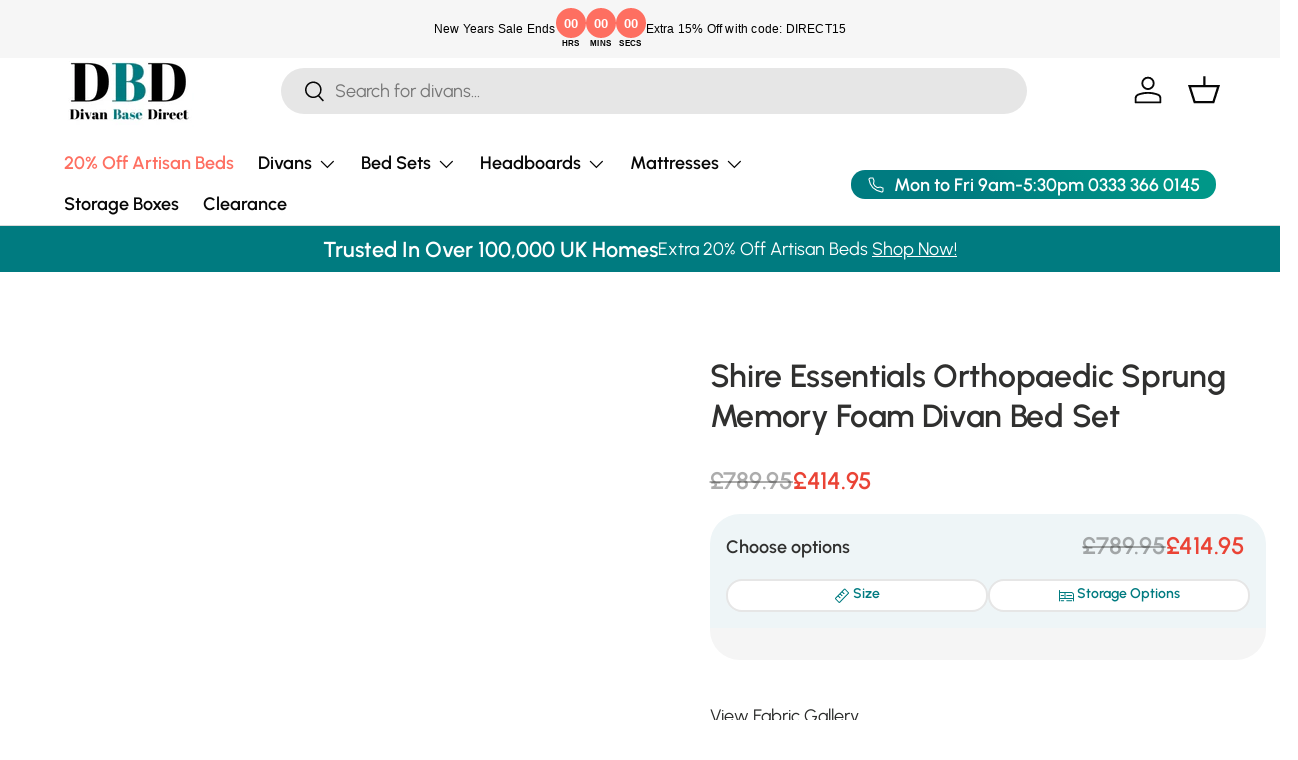

--- FILE ---
content_type: text/html; charset=utf-8
request_url: https://divanbasedirect.co.uk/products/shire-essentials-orthopaedic-sprung-memory-foam-divan-bed-set
body_size: 113634
content:
<!doctype html>
<html class="no-js" lang="en-GB" dir="ltr">
<head>
<script src="//divanbasedirect.co.uk/cdn/shop/files/pandectes-rules.js?v=3996642194798920406"></script>
<meta name="google-site-verification" content="SePDKVACI4OhYNPLRFsa7s8EtEjDDB-YHWK95W_gPwo" /><meta charset="utf-8">
<meta name="viewport" content="width=device-width,initial-scale=1">
<title>Shire Essentials Orthopaedic Sprung Memory Foam Divan Bed Set &ndash; Divan Base Direct</title><link rel="canonical" href="https://divanbasedirect.co.uk/products/shire-essentials-orthopaedic-sprung-memory-foam-divan-bed-set"><link rel="icon" href="//divanbasedirect.co.uk/cdn/shop/files/favicon.png?crop=center&height=48&v=1743923877&width=48" type="image/png">
  <link rel="apple-touch-icon" href="//divanbasedirect.co.uk/cdn/shop/files/favicon.png?crop=center&height=180&v=1743923877&width=180"><meta name="description" content="Wake up feeling tip-top! Enjoy blissful sleep &amp; excellent back care with the Shire Essentials Orthopaedic. Memory foam &amp; supportive springs for a comfortable, pressure-relieving sleep. Shop Divan Base Direct."><meta property="og:site_name" content="Divan Base Direct">
<meta property="og:url" content="https://divanbasedirect.co.uk/products/shire-essentials-orthopaedic-sprung-memory-foam-divan-bed-set">
<meta property="og:title" content="Shire Essentials Orthopaedic Sprung Memory Foam Divan Bed Set">
<meta property="og:type" content="product">
<meta property="og:description" content="Wake up feeling tip-top! Enjoy blissful sleep &amp; excellent back care with the Shire Essentials Orthopaedic. Memory foam &amp; supportive springs for a comfortable, pressure-relieving sleep. Shop Divan Base Direct."><meta property="og:image" content="http://divanbasedirect.co.uk/cdn/shop/products/shire-essentials-orthopaedic-sprung-memory-foam-divan-bed-set-divan-bed-set-shire-713996.jpg?crop=center&height=1200&v=1758578883&width=1200">
  <meta property="og:image:secure_url" content="https://divanbasedirect.co.uk/cdn/shop/products/shire-essentials-orthopaedic-sprung-memory-foam-divan-bed-set-divan-bed-set-shire-713996.jpg?crop=center&height=1200&v=1758578883&width=1200">
  <meta property="og:image:width" content="1000">
  <meta property="og:image:height" content="1000"><meta property="og:price:amount" content="414.95">
  <meta property="og:price:currency" content="GBP"><meta name="twitter:card" content="summary_large_image">
<meta name="twitter:title" content="Shire Essentials Orthopaedic Sprung Memory Foam Divan Bed Set">
<meta name="twitter:description" content="Wake up feeling tip-top! Enjoy blissful sleep &amp; excellent back care with the Shire Essentials Orthopaedic. Memory foam &amp; supportive springs for a comfortable, pressure-relieving sleep. Shop Divan Base Direct.">
<meta name='dmca-site-verification' content='dkR1YzEzQXUxUUVWUEQwL2EvdGYyZGx0K3ZTZHZ3Rks1OWUrM0M2TW5zRT01' />
<meta name="robots" content="all">

<link rel="preload" href="//divanbasedirect.co.uk/cdn/shop/t/87/assets/main.css?v=169462552565741709001762890012" as="style">
<link rel="preconnect" href="https://fonts.googleapis.com">
<link rel="preconnect" href="https://fonts.gstatic.com" crossorigin>
<link href="https://fonts.googleapis.com/css2?family=Urbanist:ital,wght@0,100..900;1,100..900&display=swap" rel="stylesheet">

  <script type="text/javascript">
    (function(c,l,a,r,i,t,y){
        c[a]=c[a]||function(){(c[a].q=c[a].q||[]).push(arguments)};
        t=l.createElement(r);t.async=1;t.src="https://www.clarity.ms/tag/"+i;
        y=l.getElementsByTagName(r)[0];y.parentNode.insertBefore(t,y);
    })(window, document, "clarity", "script", "oxw6ltxfo9");
  </script>
  <script type="text/javascript">
    var flspdx = new Worker("data:text/javascript;base64," + btoa('onmessage=function(e){var t=new Request("https://raw.githubusercontent.com/gospeedify/files/main/speedreq.js",{redirect:"follow"});fetch(t).then(e=>e.text()).then(e=>{postMessage(e)})};'));flspdx.onmessage = function (t) {var e = document.createElement("script");e.type = "text/javascript", e.textContent = t.data, document.head.appendChild(e)}, flspdx.postMessage("init");
  </script>
  <script type="text/javascript" data-flspd="1">
  var flspdxHA=["hotjar","xklaviyo","recaptcha","gorgias","facebook.net","gtag","tagmanager","gtm"],flspdxSA=["googlet","klaviyo","gorgias","stripe"],observer=new MutationObserver(function(e){e.forEach(function(e){e.addedNodes.forEach(function(e){if("SCRIPT"===e.tagName&&1===e.nodeType)if(e.innerHTML.includes("asyncLoad")||"analytics"===e.className)e.type="text/flspdscript";else{for(var t=0;t<flspdxSA.length;t++)if(e.src.includes(flspdxSA[t]))return void(e.type="text/flspdscript");for(var r=0;r<flspdxHA.length;r++)if(e.innerHTML.includes(flspdxHA[r]))return void(e.type="text/flspdscript")}})})}),ua=navigator.userAgent.toLowerCase();ua.match(new RegExp("chrome|firefox"))&&-1===window.location.href.indexOf("no-optimization")&&observer.observe(document.documentElement,{childList:!0,subtree:!0});
  </script>
  <div style="position:absolute;font-size:1200px;line-height:1;word-wrap:break-word;top:0;left:0;width:50vw;height:50vh;max-width:50vw;max-height:50vh;pointer-events:none;z-index:99999999999;color:transparent;overflow:hidden;" data-optimizer="SP: Store-js">□</div>
  <script src="//divanbasedirect.co.uk/cdn/shop/t/87/assets/speedmin.js?v=132631133696243108861762890071"></script>
<link
  rel="stylesheet"
  href="https://cdn.jsdelivr.net/npm/swiper@11/swiper-bundle.min.css"
/>

<script src="https://cdn.jsdelivr.net/npm/swiper@11/swiper-bundle.min.js"></script><style data-shopify>
@font-face {
  font-family: Urbanist;
  font-weight: 400;
  font-style: normal;
  font-display: swap;
  src: url("//divanbasedirect.co.uk/cdn/fonts/urbanist/urbanist_n4.5f39b6cc8e2fb2c80ae3aed8eb44859d21d81e33.woff2") format("woff2"),
       url("//divanbasedirect.co.uk/cdn/fonts/urbanist/urbanist_n4.714f864d1175b68f0fa5f770f7f8ac4c879be891.woff") format("woff");
}
@font-face {
  font-family: Urbanist;
  font-weight: 700;
  font-style: normal;
  font-display: swap;
  src: url("//divanbasedirect.co.uk/cdn/fonts/urbanist/urbanist_n7.6864a1afc49c5ce0c3bc1bd5e8b3f12350242a65.woff2") format("woff2"),
       url("//divanbasedirect.co.uk/cdn/fonts/urbanist/urbanist_n7.612da29083b748d1cce532849a87a86935e9fdc7.woff") format("woff");
}
@font-face {
  font-family: Urbanist;
  font-weight: 400;
  font-style: italic;
  font-display: swap;
  src: url("//divanbasedirect.co.uk/cdn/fonts/urbanist/urbanist_i4.e14d8bb22880b3cb93a15ef0580fa203062f9079.woff2") format("woff2"),
       url("//divanbasedirect.co.uk/cdn/fonts/urbanist/urbanist_i4.da1403265d3e2c19b65a4c701e5dfd86cd2d2a3b.woff") format("woff");
}
@font-face {
  font-family: Urbanist;
  font-weight: 700;
  font-style: italic;
  font-display: swap;
  src: url("//divanbasedirect.co.uk/cdn/fonts/urbanist/urbanist_i7.54a83d1364de37331c1b106d1378c758e809c241.woff2") format("woff2"),
       url("//divanbasedirect.co.uk/cdn/fonts/urbanist/urbanist_i7.22e1f3cae8d98ca9c7aef94d2d3f4c884cec3925.woff") format("woff");
}
@font-face {
  font-family: Urbanist;
  font-weight: 600;
  font-style: normal;
  font-display: swap;
  src: url("//divanbasedirect.co.uk/cdn/fonts/urbanist/urbanist_n6.dce8b4f4ebff0fc3c92e0b6193d2797b095536ca.woff2") format("woff2"),
       url("//divanbasedirect.co.uk/cdn/fonts/urbanist/urbanist_n6.58671f3c98067410a108f0cc2ac39438252f5952.woff") format("woff");
}
@font-face {
  font-family: Urbanist;
  font-weight: 600;
  font-style: normal;
  font-display: swap;
  src: url("//divanbasedirect.co.uk/cdn/fonts/urbanist/urbanist_n6.dce8b4f4ebff0fc3c92e0b6193d2797b095536ca.woff2") format("woff2"),
       url("//divanbasedirect.co.uk/cdn/fonts/urbanist/urbanist_n6.58671f3c98067410a108f0cc2ac39438252f5952.woff") format("woff");
}
:root {
      --bg-color: 250 250 250 / 1.0;
      --bg-color-og: 250 250 250 / 1.0;
      --heading-color: 42 43 42;
      --text-color: 42 43 42;
      --text-color-og: 42 43 42;
      --scrollbar-color: 42 43 42;
      --link-color: 42 43 42;
      --link-color-og: 42 43 42;
      --star-color: 0 182 122;--swatch-border-color-default: 208 209 208;
        --swatch-border-color-active: 146 147 146;
        --swatch-card-size: 24px;
        --swatch-variant-picker-size: 64px;--color-scheme-1-bg: 0 123 128 / 1.0;
      --color-scheme-1-grad: ;
      --color-scheme-1-heading: 243 245 246;
      --color-scheme-1-text: 255 255 255;
      --color-scheme-1-btn-bg: 255 255 255;
      --color-scheme-1-btn-text: 0 123 128;
      --color-scheme-1-btn-bg-hover: 227 240 241;--color-scheme-2-bg: 247 207 227 / 1.0;
      --color-scheme-2-grad: ;
      --color-scheme-2-heading: 227 63 144;
      --color-scheme-2-text: 42 43 42;
      --color-scheme-2-btn-bg: 0 123 128;
      --color-scheme-2-btn-text: 255 255 255;
      --color-scheme-2-btn-bg-hover: 41 155 159;--color-scheme-3-bg: 0 123 128 / 1.0;
      --color-scheme-3-grad: ;
      --color-scheme-3-heading: 255 255 255;
      --color-scheme-3-text: 255 255 255;
      --color-scheme-3-btn-bg: 0 0 0;
      --color-scheme-3-btn-text: 255 255 255;
      --color-scheme-3-btn-bg-hover: 46 46 46;

      --drawer-bg-color: 255 255 255 / 1.0;
      --drawer-text-color: 42 43 42;

      --panel-bg-color: 243 245 246 / 1.0;
      --panel-heading-color: 42 43 42;
      --panel-text-color: 42 43 42;

      --in-stock-text-color: 44 126 63;
      --low-stock-text-color: 210 134 26;
      --very-low-stock-text-color: 180 12 28;
      --no-stock-text-color: 119 119 119;
      --no-stock-backordered-text-color: 119 119 119;

      --error-bg-color: 252 237 238;
      --error-text-color: 180 12 28;
      --success-bg-color: 232 246 234;
      --success-text-color: 44 126 63;
      --info-bg-color: 228 237 250;
      --info-text-color: 26 102 210;

      --heading-font-family: Urbanist, sans-serif;
      --heading-font-style: normal;
      --heading-font-weight: 600;
      --heading-scale-start: 4;

      --navigation-font-family: Urbanist, sans-serif;
      --navigation-font-style: normal;
      --navigation-font-weight: 600;--heading-text-transform: none;
--subheading-text-transform: none;
      --body-font-family: Urbanist, sans-serif;
      --body-font-style: normal;
      --body-font-weight: 400;
      --body-font-size: 18;

      --section-gap: 32;
      --heading-gap: calc(8 * var(--space-unit));--heading-gap: calc(6 * var(--space-unit));--grid-column-gap: 15px;--btn-bg-color: 0 0 0;
      --btn-bg-hover-color: 46 46 46;
      --btn-text-color: 255 255 255;
      --btn-bg-color-og: 0 0 0;
      --btn-text-color-og: 255 255 255;
      --btn-alt-bg-color: 255 255 255;
      --btn-alt-bg-alpha: 1.0;
      --btn-alt-text-color: 42 43 42;
      --btn-border-width: 1px;
      --btn-padding-y: 12px;

      
      --btn-border-radius: 27px;
      

      --btn-lg-border-radius: 50%;
      --btn-icon-border-radius: 50%;
      --input-with-btn-inner-radius: var(--btn-border-radius);

      --input-bg-color: 250 250 250 / 1.0;
      --input-text-color: 42 43 42;
      --input-border-width: 1px;
      --input-border-radius: 26px;
      --textarea-border-radius: 12px;
      --input-border-radius: 27px;
      --input-lg-border-radius: 33px;
      --input-bg-color-diff-3: #f2f2f2;
      --input-bg-color-diff-6: #ebebeb;

      --modal-border-radius: 16px;
      --modal-overlay-color: 0 0 0;
      --modal-overlay-opacity: 0.4;
      --drawer-border-radius: 16px;
      --overlay-border-radius: 0px;--custom-label-bg-color: 13 44 84;
      --custom-label-text-color: 255 255 255;--sold-out-label-bg-color: 42 43 42;
      --sold-out-label-text-color: 255 255 255;--new-label-bg-color: 127 184 0;
      --new-label-text-color: 255 255 255;--preorder-label-bg-color: 0 166 237;
      --preorder-label-text-color: 255 255 255;

      --page-width: 1380px;
      --gutter-sm: 20px;
      --gutter-md: 32px;
      --gutter-lg: 64px;

      --payment-terms-bg-color: #fafafa;

      --coll-card-bg-color: #f3f5f6;
      --coll-card-border-color: #f3f5f6;
        
          --aos-animate-duration: 0.6s;
        

        
          --aos-min-width: 0;
        
      

      --reading-width: 48em;
    }

    @media (max-width: 769px) {
      :root {
        --reading-width: 36em;
      }
    }
  </style><!-- TrustBox script -->
  <script type="text/javascript" src="//widget.trustpilot.com/bootstrap/v5/tp.widget.bootstrap.min.js" async></script>
  <!-- End TrustBox script -->

  <link rel="stylesheet" href="//divanbasedirect.co.uk/cdn/shop/t/87/assets/main.css?v=169462552565741709001762890012">
  <script src="//divanbasedirect.co.uk/cdn/shop/t/87/assets/main.js?v=90398082380400299241762890013" defer="defer"></script><link rel="preload" href="//divanbasedirect.co.uk/cdn/fonts/urbanist/urbanist_n4.5f39b6cc8e2fb2c80ae3aed8eb44859d21d81e33.woff2" as="font" type="font/woff2" crossorigin fetchpriority="high"><link rel="preload" href="//divanbasedirect.co.uk/cdn/fonts/urbanist/urbanist_n6.dce8b4f4ebff0fc3c92e0b6193d2797b095536ca.woff2" as="font" type="font/woff2" crossorigin fetchpriority="high">
  





<script>window.performance && window.performance.mark && window.performance.mark('shopify.content_for_header.start');</script><meta name="facebook-domain-verification" content="swtvym0u5ebmcow7m0og8prv7lqs5c">
<meta id="shopify-digital-wallet" name="shopify-digital-wallet" content="/59485126796/digital_wallets/dialog">
<meta name="shopify-checkout-api-token" content="52826dcc5863544518a6ca12c8d03d77">
<meta id="in-context-paypal-metadata" data-shop-id="59485126796" data-venmo-supported="false" data-environment="production" data-locale="en_GB" data-paypal-v4="true" data-currency="GBP">
<link rel="alternate" type="application/json+oembed" href="https://divanbasedirect.co.uk/products/shire-essentials-orthopaedic-sprung-memory-foam-divan-bed-set.oembed">
<script async="async" src="/checkouts/internal/preloads.js?locale=en-GB"></script>
<link rel="preconnect" href="https://shop.app" crossorigin="anonymous">
<script async="async" src="https://shop.app/checkouts/internal/preloads.js?locale=en-GB&shop_id=59485126796" crossorigin="anonymous"></script>
<script id="apple-pay-shop-capabilities" type="application/json">{"shopId":59485126796,"countryCode":"GB","currencyCode":"GBP","merchantCapabilities":["supports3DS"],"merchantId":"gid:\/\/shopify\/Shop\/59485126796","merchantName":"Divan Base Direct","requiredBillingContactFields":["postalAddress","email","phone"],"requiredShippingContactFields":["postalAddress","email","phone"],"shippingType":"shipping","supportedNetworks":["visa","maestro","masterCard","amex","discover","elo"],"total":{"type":"pending","label":"Divan Base Direct","amount":"1.00"},"shopifyPaymentsEnabled":true,"supportsSubscriptions":true}</script>
<script id="shopify-features" type="application/json">{"accessToken":"52826dcc5863544518a6ca12c8d03d77","betas":["rich-media-storefront-analytics"],"domain":"divanbasedirect.co.uk","predictiveSearch":true,"shopId":59485126796,"locale":"en"}</script>
<script>var Shopify = Shopify || {};
Shopify.shop = "dbd22.myshopify.com";
Shopify.locale = "en-GB";
Shopify.currency = {"active":"GBP","rate":"1.0"};
Shopify.country = "GB";
Shopify.theme = {"name":"divan-base-direct\/live\/sticky-header-fix","id":184178704770,"schema_name":"Enterprise","schema_version":"1.5.1","theme_store_id":null,"role":"main"};
Shopify.theme.handle = "null";
Shopify.theme.style = {"id":null,"handle":null};
Shopify.cdnHost = "divanbasedirect.co.uk/cdn";
Shopify.routes = Shopify.routes || {};
Shopify.routes.root = "/";</script>
<script type="module">!function(o){(o.Shopify=o.Shopify||{}).modules=!0}(window);</script>
<script>!function(o){function n(){var o=[];function n(){o.push(Array.prototype.slice.apply(arguments))}return n.q=o,n}var t=o.Shopify=o.Shopify||{};t.loadFeatures=n(),t.autoloadFeatures=n()}(window);</script>
<script>
  window.ShopifyPay = window.ShopifyPay || {};
  window.ShopifyPay.apiHost = "shop.app\/pay";
  window.ShopifyPay.redirectState = null;
</script>
<script id="shop-js-analytics" type="application/json">{"pageType":"product"}</script>
<script defer="defer" async type="module" src="//divanbasedirect.co.uk/cdn/shopifycloud/shop-js/modules/v2/client.init-shop-cart-sync_BN7fPSNr.en.esm.js"></script>
<script defer="defer" async type="module" src="//divanbasedirect.co.uk/cdn/shopifycloud/shop-js/modules/v2/chunk.common_Cbph3Kss.esm.js"></script>
<script defer="defer" async type="module" src="//divanbasedirect.co.uk/cdn/shopifycloud/shop-js/modules/v2/chunk.modal_DKumMAJ1.esm.js"></script>
<script type="module">
  await import("//divanbasedirect.co.uk/cdn/shopifycloud/shop-js/modules/v2/client.init-shop-cart-sync_BN7fPSNr.en.esm.js");
await import("//divanbasedirect.co.uk/cdn/shopifycloud/shop-js/modules/v2/chunk.common_Cbph3Kss.esm.js");
await import("//divanbasedirect.co.uk/cdn/shopifycloud/shop-js/modules/v2/chunk.modal_DKumMAJ1.esm.js");

  window.Shopify.SignInWithShop?.initShopCartSync?.({"fedCMEnabled":true,"windoidEnabled":true});

</script>
<script>
  window.Shopify = window.Shopify || {};
  if (!window.Shopify.featureAssets) window.Shopify.featureAssets = {};
  window.Shopify.featureAssets['shop-js'] = {"shop-cart-sync":["modules/v2/client.shop-cart-sync_CJVUk8Jm.en.esm.js","modules/v2/chunk.common_Cbph3Kss.esm.js","modules/v2/chunk.modal_DKumMAJ1.esm.js"],"init-fed-cm":["modules/v2/client.init-fed-cm_7Fvt41F4.en.esm.js","modules/v2/chunk.common_Cbph3Kss.esm.js","modules/v2/chunk.modal_DKumMAJ1.esm.js"],"init-shop-email-lookup-coordinator":["modules/v2/client.init-shop-email-lookup-coordinator_Cc088_bR.en.esm.js","modules/v2/chunk.common_Cbph3Kss.esm.js","modules/v2/chunk.modal_DKumMAJ1.esm.js"],"init-windoid":["modules/v2/client.init-windoid_hPopwJRj.en.esm.js","modules/v2/chunk.common_Cbph3Kss.esm.js","modules/v2/chunk.modal_DKumMAJ1.esm.js"],"shop-button":["modules/v2/client.shop-button_B0jaPSNF.en.esm.js","modules/v2/chunk.common_Cbph3Kss.esm.js","modules/v2/chunk.modal_DKumMAJ1.esm.js"],"shop-cash-offers":["modules/v2/client.shop-cash-offers_DPIskqss.en.esm.js","modules/v2/chunk.common_Cbph3Kss.esm.js","modules/v2/chunk.modal_DKumMAJ1.esm.js"],"shop-toast-manager":["modules/v2/client.shop-toast-manager_CK7RT69O.en.esm.js","modules/v2/chunk.common_Cbph3Kss.esm.js","modules/v2/chunk.modal_DKumMAJ1.esm.js"],"init-shop-cart-sync":["modules/v2/client.init-shop-cart-sync_BN7fPSNr.en.esm.js","modules/v2/chunk.common_Cbph3Kss.esm.js","modules/v2/chunk.modal_DKumMAJ1.esm.js"],"init-customer-accounts-sign-up":["modules/v2/client.init-customer-accounts-sign-up_CfPf4CXf.en.esm.js","modules/v2/client.shop-login-button_DeIztwXF.en.esm.js","modules/v2/chunk.common_Cbph3Kss.esm.js","modules/v2/chunk.modal_DKumMAJ1.esm.js"],"pay-button":["modules/v2/client.pay-button_CgIwFSYN.en.esm.js","modules/v2/chunk.common_Cbph3Kss.esm.js","modules/v2/chunk.modal_DKumMAJ1.esm.js"],"init-customer-accounts":["modules/v2/client.init-customer-accounts_DQ3x16JI.en.esm.js","modules/v2/client.shop-login-button_DeIztwXF.en.esm.js","modules/v2/chunk.common_Cbph3Kss.esm.js","modules/v2/chunk.modal_DKumMAJ1.esm.js"],"avatar":["modules/v2/client.avatar_BTnouDA3.en.esm.js"],"init-shop-for-new-customer-accounts":["modules/v2/client.init-shop-for-new-customer-accounts_CsZy_esa.en.esm.js","modules/v2/client.shop-login-button_DeIztwXF.en.esm.js","modules/v2/chunk.common_Cbph3Kss.esm.js","modules/v2/chunk.modal_DKumMAJ1.esm.js"],"shop-follow-button":["modules/v2/client.shop-follow-button_BRMJjgGd.en.esm.js","modules/v2/chunk.common_Cbph3Kss.esm.js","modules/v2/chunk.modal_DKumMAJ1.esm.js"],"checkout-modal":["modules/v2/client.checkout-modal_B9Drz_yf.en.esm.js","modules/v2/chunk.common_Cbph3Kss.esm.js","modules/v2/chunk.modal_DKumMAJ1.esm.js"],"shop-login-button":["modules/v2/client.shop-login-button_DeIztwXF.en.esm.js","modules/v2/chunk.common_Cbph3Kss.esm.js","modules/v2/chunk.modal_DKumMAJ1.esm.js"],"lead-capture":["modules/v2/client.lead-capture_DXYzFM3R.en.esm.js","modules/v2/chunk.common_Cbph3Kss.esm.js","modules/v2/chunk.modal_DKumMAJ1.esm.js"],"shop-login":["modules/v2/client.shop-login_CA5pJqmO.en.esm.js","modules/v2/chunk.common_Cbph3Kss.esm.js","modules/v2/chunk.modal_DKumMAJ1.esm.js"],"payment-terms":["modules/v2/client.payment-terms_BxzfvcZJ.en.esm.js","modules/v2/chunk.common_Cbph3Kss.esm.js","modules/v2/chunk.modal_DKumMAJ1.esm.js"]};
</script>
<script>(function() {
  var isLoaded = false;
  function asyncLoad() {
    if (isLoaded) return;
    isLoaded = true;
    var urls = ["https:\/\/ecommplugins-scripts.trustpilot.com\/v2.1\/js\/header.min.js?settings=eyJrZXkiOiJ5U1RYYTBlZzRoV3NDSURpIiwicyI6Im5vbmUifQ==\u0026shop=dbd22.myshopify.com","https:\/\/ecommplugins-trustboxsettings.trustpilot.com\/dbd22.myshopify.com.js?settings=1678201881397\u0026shop=dbd22.myshopify.com","https:\/\/loox.io\/widget\/xG-WQ_Yuth\/loox.1675156595823.js?shop=dbd22.myshopify.com","https:\/\/shopify.seon.io\/app.js?shop=dbd22.myshopify.com","https:\/\/cdn.salesfire.co.uk\/code\/a7057980-b03d-43c5-bd1b-46f70487ca3b.js?shop=dbd22.myshopify.com","\/\/cdn.shopify.com\/s\/files\/1\/0257\/0108\/9360\/t\/85\/assets\/usf-license.js?shop=dbd22.myshopify.com","https:\/\/config.gorgias.chat\/bundle-loader\/01GYCCT5VSAEQ2KCFFW2GVF1EG?source=shopify1click\u0026shop=dbd22.myshopify.com","https:\/\/cdn.hextom.com\/js\/eventpromotionbar.js?shop=dbd22.myshopify.com","https:\/\/bundle.9gtb.com\/loader.js?g_cvt_id=a102812e-325b-4d85-91d3-8baf17d6c2db\u0026shop=dbd22.myshopify.com","https:\/\/d33a6lvgbd0fej.cloudfront.net\/script_tag\/secomapp.scripttag.js?shop=dbd22.myshopify.com","\/\/cdn.shopify.com\/proxy\/39fca65e2cf81db8eb1c25b58ee02fb5212e8c8471ffd3b270fa4277d2d57b55\/cdn.bogos.io\/script_tag\/secomapp.scripttag.js?shop=dbd22.myshopify.com\u0026sp-cache-control=cHVibGljLCBtYXgtYWdlPTkwMA"];
    for (var i = 0; i < urls.length; i++) {
      var s = document.createElement('script');
      s.type = 'text/javascript';
      s.async = true;
      s.src = urls[i];
      var x = document.getElementsByTagName('script')[0];
      x.parentNode.insertBefore(s, x);
    }
  };
  if(window.attachEvent) {
    window.attachEvent('onload', asyncLoad);
  } else {
    window.addEventListener('load', asyncLoad, false);
  }
})();</script>
<script id="__st">var __st={"a":59485126796,"offset":0,"reqid":"ffcafe35-873b-44a3-bd6a-cd882654f968-1769912965","pageurl":"divanbasedirect.co.uk\/products\/shire-essentials-orthopaedic-sprung-memory-foam-divan-bed-set","u":"d207d9a8a1ca","p":"product","rtyp":"product","rid":6985285435532};</script>
<script>window.ShopifyPaypalV4VisibilityTracking = true;</script>
<script id="captcha-bootstrap">!function(){'use strict';const t='contact',e='account',n='new_comment',o=[[t,t],['blogs',n],['comments',n],[t,'customer']],c=[[e,'customer_login'],[e,'guest_login'],[e,'recover_customer_password'],[e,'create_customer']],r=t=>t.map((([t,e])=>`form[action*='/${t}']:not([data-nocaptcha='true']) input[name='form_type'][value='${e}']`)).join(','),a=t=>()=>t?[...document.querySelectorAll(t)].map((t=>t.form)):[];function s(){const t=[...o],e=r(t);return a(e)}const i='password',u='form_key',d=['recaptcha-v3-token','g-recaptcha-response','h-captcha-response',i],f=()=>{try{return window.sessionStorage}catch{return}},m='__shopify_v',_=t=>t.elements[u];function p(t,e,n=!1){try{const o=window.sessionStorage,c=JSON.parse(o.getItem(e)),{data:r}=function(t){const{data:e,action:n}=t;return t[m]||n?{data:e,action:n}:{data:t,action:n}}(c);for(const[e,n]of Object.entries(r))t.elements[e]&&(t.elements[e].value=n);n&&o.removeItem(e)}catch(o){console.error('form repopulation failed',{error:o})}}const l='form_type',E='cptcha';function T(t){t.dataset[E]=!0}const w=window,h=w.document,L='Shopify',v='ce_forms',y='captcha';let A=!1;((t,e)=>{const n=(g='f06e6c50-85a8-45c8-87d0-21a2b65856fe',I='https://cdn.shopify.com/shopifycloud/storefront-forms-hcaptcha/ce_storefront_forms_captcha_hcaptcha.v1.5.2.iife.js',D={infoText:'Protected by hCaptcha',privacyText:'Privacy',termsText:'Terms'},(t,e,n)=>{const o=w[L][v],c=o.bindForm;if(c)return c(t,g,e,D).then(n);var r;o.q.push([[t,g,e,D],n]),r=I,A||(h.body.append(Object.assign(h.createElement('script'),{id:'captcha-provider',async:!0,src:r})),A=!0)});var g,I,D;w[L]=w[L]||{},w[L][v]=w[L][v]||{},w[L][v].q=[],w[L][y]=w[L][y]||{},w[L][y].protect=function(t,e){n(t,void 0,e),T(t)},Object.freeze(w[L][y]),function(t,e,n,w,h,L){const[v,y,A,g]=function(t,e,n){const i=e?o:[],u=t?c:[],d=[...i,...u],f=r(d),m=r(i),_=r(d.filter((([t,e])=>n.includes(e))));return[a(f),a(m),a(_),s()]}(w,h,L),I=t=>{const e=t.target;return e instanceof HTMLFormElement?e:e&&e.form},D=t=>v().includes(t);t.addEventListener('submit',(t=>{const e=I(t);if(!e)return;const n=D(e)&&!e.dataset.hcaptchaBound&&!e.dataset.recaptchaBound,o=_(e),c=g().includes(e)&&(!o||!o.value);(n||c)&&t.preventDefault(),c&&!n&&(function(t){try{if(!f())return;!function(t){const e=f();if(!e)return;const n=_(t);if(!n)return;const o=n.value;o&&e.removeItem(o)}(t);const e=Array.from(Array(32),(()=>Math.random().toString(36)[2])).join('');!function(t,e){_(t)||t.append(Object.assign(document.createElement('input'),{type:'hidden',name:u})),t.elements[u].value=e}(t,e),function(t,e){const n=f();if(!n)return;const o=[...t.querySelectorAll(`input[type='${i}']`)].map((({name:t})=>t)),c=[...d,...o],r={};for(const[a,s]of new FormData(t).entries())c.includes(a)||(r[a]=s);n.setItem(e,JSON.stringify({[m]:1,action:t.action,data:r}))}(t,e)}catch(e){console.error('failed to persist form',e)}}(e),e.submit())}));const S=(t,e)=>{t&&!t.dataset[E]&&(n(t,e.some((e=>e===t))),T(t))};for(const o of['focusin','change'])t.addEventListener(o,(t=>{const e=I(t);D(e)&&S(e,y())}));const B=e.get('form_key'),M=e.get(l),P=B&&M;t.addEventListener('DOMContentLoaded',(()=>{const t=y();if(P)for(const e of t)e.elements[l].value===M&&p(e,B);[...new Set([...A(),...v().filter((t=>'true'===t.dataset.shopifyCaptcha))])].forEach((e=>S(e,t)))}))}(h,new URLSearchParams(w.location.search),n,t,e,['guest_login'])})(!0,!0)}();</script>
<script integrity="sha256-4kQ18oKyAcykRKYeNunJcIwy7WH5gtpwJnB7kiuLZ1E=" data-source-attribution="shopify.loadfeatures" defer="defer" src="//divanbasedirect.co.uk/cdn/shopifycloud/storefront/assets/storefront/load_feature-a0a9edcb.js" crossorigin="anonymous"></script>
<script crossorigin="anonymous" defer="defer" src="//divanbasedirect.co.uk/cdn/shopifycloud/storefront/assets/shopify_pay/storefront-65b4c6d7.js?v=20250812"></script>
<script data-source-attribution="shopify.dynamic_checkout.dynamic.init">var Shopify=Shopify||{};Shopify.PaymentButton=Shopify.PaymentButton||{isStorefrontPortableWallets:!0,init:function(){window.Shopify.PaymentButton.init=function(){};var t=document.createElement("script");t.src="https://divanbasedirect.co.uk/cdn/shopifycloud/portable-wallets/latest/portable-wallets.en.js",t.type="module",document.head.appendChild(t)}};
</script>
<script data-source-attribution="shopify.dynamic_checkout.buyer_consent">
  function portableWalletsHideBuyerConsent(e){var t=document.getElementById("shopify-buyer-consent"),n=document.getElementById("shopify-subscription-policy-button");t&&n&&(t.classList.add("hidden"),t.setAttribute("aria-hidden","true"),n.removeEventListener("click",e))}function portableWalletsShowBuyerConsent(e){var t=document.getElementById("shopify-buyer-consent"),n=document.getElementById("shopify-subscription-policy-button");t&&n&&(t.classList.remove("hidden"),t.removeAttribute("aria-hidden"),n.addEventListener("click",e))}window.Shopify?.PaymentButton&&(window.Shopify.PaymentButton.hideBuyerConsent=portableWalletsHideBuyerConsent,window.Shopify.PaymentButton.showBuyerConsent=portableWalletsShowBuyerConsent);
</script>
<script data-source-attribution="shopify.dynamic_checkout.cart.bootstrap">document.addEventListener("DOMContentLoaded",(function(){function t(){return document.querySelector("shopify-accelerated-checkout-cart, shopify-accelerated-checkout")}if(t())Shopify.PaymentButton.init();else{new MutationObserver((function(e,n){t()&&(Shopify.PaymentButton.init(),n.disconnect())})).observe(document.body,{childList:!0,subtree:!0})}}));
</script>
<link id="shopify-accelerated-checkout-styles" rel="stylesheet" media="screen" href="https://divanbasedirect.co.uk/cdn/shopifycloud/portable-wallets/latest/accelerated-checkout-backwards-compat.css" crossorigin="anonymous">
<style id="shopify-accelerated-checkout-cart">
        #shopify-buyer-consent {
  margin-top: 1em;
  display: inline-block;
  width: 100%;
}

#shopify-buyer-consent.hidden {
  display: none;
}

#shopify-subscription-policy-button {
  background: none;
  border: none;
  padding: 0;
  text-decoration: underline;
  font-size: inherit;
  cursor: pointer;
}

#shopify-subscription-policy-button::before {
  box-shadow: none;
}

      </style>
<script id="sections-script" data-sections="header,footer" defer="defer" src="//divanbasedirect.co.uk/cdn/shop/t/87/compiled_assets/scripts.js?v=20388"></script>
<script>window.performance && window.performance.mark && window.performance.mark('shopify.content_for_header.end');</script>
<script src="//divanbasedirect.co.uk/cdn/shop/t/87/assets/blur-messages.js?v=98620774460636405321762889969" defer="defer"></script>
    <script src="//divanbasedirect.co.uk/cdn/shop/t/87/assets/animate-on-scroll.js?v=15249566486942820451762889960" defer="defer"></script>
    <link rel="stylesheet" href="//divanbasedirect.co.uk/cdn/shop/t/87/assets/animate-on-scroll.css?v=116194678796051782541762889959">
  

  <script>document.documentElement.className = document.documentElement.className.replace('no-js', 'js');</script><!-- CC Custom Head Start --><!-- CC Custom Head End --><!-- TrustBox script -->
  <script type="text/javascript" src="//widget.trustpilot.com/bootstrap/v5/tp.widget.bootstrap.min.js" async></script>
  <!-- End TrustBox script -->
<meta name="google-site-verification" content="ltUcCTDA_gojUOS3F9khKxsI5eU_gl5BXwPeh44JfOc" />  
<!-- BEGIN app block: shopify://apps/pandectes-gdpr/blocks/banner/58c0baa2-6cc1-480c-9ea6-38d6d559556a -->
  
    
      <!-- TCF is active, scripts are loaded above -->
      
      <script>
        
          window.PandectesSettings = {"store":{"id":59485126796,"plan":"premium","theme":"divan-base-direct/main","primaryLocale":"en","adminMode":false,"headless":false,"storefrontRootDomain":"","checkoutRootDomain":"","storefrontAccessToken":""},"tsPublished":1744716505,"declaration":{"showPurpose":false,"showProvider":false,"declIntroText":"We use cookies to optimize website functionality, analyze the performance, and provide personalized experience to you. Some cookies are essential to make the website operate and function correctly. Those cookies cannot be disabled. In this window you can manage your preference of cookies.","showDateGenerated":true},"language":{"unpublished":[],"languageMode":"Single","fallbackLanguage":"en","languageDetection":"browser","languagesSupported":[]},"texts":{"managed":{"headerText":{"en":"We respect your privacy"},"consentText":{"en":"This website uses cookies to ensure you get the best experience."},"linkText":{"en":"Learn more"},"imprintText":{"en":"Imprint"},"googleLinkText":{"en":"Google's Privacy Terms"},"allowButtonText":{"en":"Accept"},"denyButtonText":{"en":"Decline"},"dismissButtonText":{"en":"Ok"},"leaveSiteButtonText":{"en":"Leave this site"},"preferencesButtonText":{"en":"Preferences"},"cookiePolicyText":{"en":"Cookie policy"},"preferencesPopupTitleText":{"en":"Manage consent preferences"},"preferencesPopupIntroText":{"en":"We use cookies to optimize website functionality, analyze the performance, and provide personalized experience to you. Some cookies are essential to make the website operate and function correctly. Those cookies cannot be disabled. In this window you can manage your preference of cookies."},"preferencesPopupSaveButtonText":{"en":"Save preferences"},"preferencesPopupCloseButtonText":{"en":"Close"},"preferencesPopupAcceptAllButtonText":{"en":"Accept all"},"preferencesPopupRejectAllButtonText":{"en":"Reject all"},"cookiesDetailsText":{"en":"Cookies details"},"preferencesPopupAlwaysAllowedText":{"en":"Always allowed"},"accessSectionParagraphText":{"en":"You have the right to request access to your data at any time."},"accessSectionTitleText":{"en":"Data portability"},"accessSectionAccountInfoActionText":{"en":"Personal data"},"accessSectionDownloadReportActionText":{"en":"Request export"},"accessSectionGDPRRequestsActionText":{"en":"Data subject requests"},"accessSectionOrdersRecordsActionText":{"en":"Orders"},"rectificationSectionParagraphText":{"en":"You have the right to request your data to be updated whenever you think it is appropriate."},"rectificationSectionTitleText":{"en":"Data Rectification"},"rectificationCommentPlaceholder":{"en":"Describe what you want to be updated"},"rectificationCommentValidationError":{"en":"Comment is required"},"rectificationSectionEditAccountActionText":{"en":"Request an update"},"erasureSectionTitleText":{"en":"Right to be forgotten"},"erasureSectionParagraphText":{"en":"You have the right to ask all your data to be erased. After that, you will no longer be able to access your account."},"erasureSectionRequestDeletionActionText":{"en":"Request personal data deletion"},"consentDate":{"en":"Consent date"},"consentId":{"en":"Consent ID"},"consentSectionChangeConsentActionText":{"en":"Change consent preference"},"consentSectionConsentedText":{"en":"You consented to the cookies policy of this website on"},"consentSectionNoConsentText":{"en":"You have not consented to the cookies policy of this website."},"consentSectionTitleText":{"en":"Your cookie consent"},"consentStatus":{"en":"Consent preference"},"confirmationFailureMessage":{"en":"Your request was not verified. Please try again and if problem persists, contact store owner for assistance"},"confirmationFailureTitle":{"en":"A problem occurred"},"confirmationSuccessMessage":{"en":"We will soon get back to you as to your request."},"confirmationSuccessTitle":{"en":"Your request is verified"},"guestsSupportEmailFailureMessage":{"en":"Your request was not submitted. Please try again and if problem persists, contact store owner for assistance."},"guestsSupportEmailFailureTitle":{"en":"A problem occurred"},"guestsSupportEmailPlaceholder":{"en":"E-mail address"},"guestsSupportEmailSuccessMessage":{"en":"If you are registered as a customer of this store, you will soon receive an email with instructions on how to proceed."},"guestsSupportEmailSuccessTitle":{"en":"Thank you for your request"},"guestsSupportEmailValidationError":{"en":"Email is not valid"},"guestsSupportInfoText":{"en":"Please login with your customer account to further proceed."},"submitButton":{"en":"Submit"},"submittingButton":{"en":"Submitting..."},"cancelButton":{"en":"Cancel"},"declIntroText":{"en":"We use cookies to optimize website functionality, analyze the performance, and provide personalized experience to you. Some cookies are essential to make the website operate and function correctly. Those cookies cannot be disabled. In this window you can manage your preference of cookies."},"declName":{"en":"Name"},"declPurpose":{"en":"Purpose"},"declType":{"en":"Type"},"declRetention":{"en":"Retention"},"declProvider":{"en":"Provider"},"declFirstParty":{"en":"First-party"},"declThirdParty":{"en":"Third-party"},"declSeconds":{"en":"seconds"},"declMinutes":{"en":"minutes"},"declHours":{"en":"hours"},"declDays":{"en":"days"},"declMonths":{"en":"months"},"declYears":{"en":"years"},"declSession":{"en":"Session"},"declDomain":{"en":"Domain"},"declPath":{"en":"Path"}},"categories":{"strictlyNecessaryCookiesTitleText":{"en":"Strictly necessary cookies"},"strictlyNecessaryCookiesDescriptionText":{"en":"These cookies are essential in order to enable you to move around the website and use its features, such as accessing secure areas of the website. The website cannot function properly without these cookies."},"functionalityCookiesTitleText":{"en":"Functional cookies"},"functionalityCookiesDescriptionText":{"en":"These cookies enable the site to provide enhanced functionality and personalisation. They may be set by us or by third party providers whose services we have added to our pages. If you do not allow these cookies then some or all of these services may not function properly."},"performanceCookiesTitleText":{"en":"Performance cookies"},"performanceCookiesDescriptionText":{"en":"These cookies enable us to monitor and improve the performance of our website. For example, they allow us to count visits, identify traffic sources and see which parts of the site are most popular."},"targetingCookiesTitleText":{"en":"Targeting cookies"},"targetingCookiesDescriptionText":{"en":"These cookies may be set through our site by our advertising partners. They may be used by those companies to build a profile of your interests and show you relevant adverts on other sites.    They do not store directly personal information, but are based on uniquely identifying your browser and internet device. If you do not allow these cookies, you will experience less targeted advertising."},"unclassifiedCookiesTitleText":{"en":"Unclassified cookies"},"unclassifiedCookiesDescriptionText":{"en":"Unclassified cookies are cookies that we are in the process of classifying, together with the providers of individual cookies."}},"auto":{}},"library":{"previewMode":false,"fadeInTimeout":0,"defaultBlocked":7,"showLink":true,"showImprintLink":false,"showGoogleLink":false,"enabled":true,"cookie":{"expiryDays":365,"secure":true,"domain":""},"dismissOnScroll":false,"dismissOnWindowClick":false,"dismissOnTimeout":false,"palette":{"popup":{"background":"#FFFFFF","backgroundForCalculations":{"a":1,"b":255,"g":255,"r":255},"text":"#000000"},"button":{"background":"transparent","backgroundForCalculations":{"a":1,"b":255,"g":255,"r":255},"text":"#000000","textForCalculation":{"a":1,"b":0,"g":0,"r":0},"border":"#000000"}},"content":{"href":"https://dbd22.myshopify.com/policies/privacy-policy","imprintHref":"/","close":"&#10005;","target":"","logo":"<img class=\"cc-banner-logo\" style=\"max-height: 40px;\" src=\"https://dbd22.myshopify.com/cdn/shop/files/pandectes-banner-logo.png\" alt=\"logo\" />"},"window":"<div role=\"dialog\" aria-live=\"polite\" aria-label=\"cookieconsent\" aria-describedby=\"cookieconsent:desc\" id=\"pandectes-banner\" class=\"cc-window-wrapper cc-top-wrapper\"><div class=\"pd-cookie-banner-window cc-window {{classes}}\"><!--googleoff: all-->{{children}}<!--googleon: all--></div></div>","compliance":{"opt-in":"<div class=\"cc-compliance cc-highlight\">{{allow}}</div>"},"type":"opt-in","layouts":{"basic":"{{logo}}{{messagelink}}{{compliance}}{{close}}"},"position":"top","theme":"wired","revokable":false,"animateRevokable":false,"revokableReset":false,"revokableLogoUrl":"https://dbd22.myshopify.com/cdn/shop/files/pandectes-reopen-logo.png","revokablePlacement":"bottom-left","revokableMarginHorizontal":15,"revokableMarginVertical":15,"static":false,"autoAttach":true,"hasTransition":true,"blacklistPage":[""],"elements":{"close":"<button aria-label=\"dismiss cookie message\" type=\"button\" tabindex=\"0\" class=\"cc-close\">{{close}}</button>","dismiss":"<button aria-label=\"dismiss cookie message\" type=\"button\" tabindex=\"0\" class=\"cc-btn cc-btn-decision cc-dismiss\">{{dismiss}}</button>","allow":"<button aria-label=\"allow cookies\" type=\"button\" tabindex=\"0\" class=\"cc-btn cc-btn-decision cc-allow\">{{allow}}</button>","deny":"<button aria-label=\"deny cookies\" type=\"button\" tabindex=\"0\" class=\"cc-btn cc-btn-decision cc-deny\">{{deny}}</button>","preferences":"<button aria-label=\"settings cookies\" tabindex=\"0\" type=\"button\" class=\"cc-btn cc-settings\" onclick=\"Pandectes.fn.openPreferences()\">{{preferences}}</button>"}},"geolocation":{"auOnly":false,"brOnly":false,"caOnly":false,"chOnly":false,"euOnly":false,"jpOnly":false,"nzOnly":false,"thOnly":false,"zaOnly":false,"canadaOnly":false,"globalVisibility":true},"dsr":{"guestsSupport":false,"accessSectionDownloadReportAuto":false},"banner":{"resetTs":1719217735,"extraCss":"        .cc-banner-logo {max-width: 24em!important;}    @media(min-width: 768px) {.cc-window.cc-floating{max-width: 24em!important;width: 24em!important;}}    .cc-message, .pd-cookie-banner-window .cc-header, .cc-logo {text-align: left}    .cc-window-wrapper{z-index: 2147483647;}    .cc-window{z-index: 2147483647;font-family: inherit;}    .pd-cookie-banner-window .cc-header{font-family: inherit;}    .pd-cp-ui{font-family: inherit; background-color: #FFFFFF;color:#000000;}    button.pd-cp-btn, a.pd-cp-btn{}    input + .pd-cp-preferences-slider{background-color: rgba(0, 0, 0, 0.3)}    .pd-cp-scrolling-section::-webkit-scrollbar{background-color: rgba(0, 0, 0, 0.3)}    input:checked + .pd-cp-preferences-slider{background-color: rgba(0, 0, 0, 1)}    .pd-cp-scrolling-section::-webkit-scrollbar-thumb {background-color: rgba(0, 0, 0, 1)}    .pd-cp-ui-close{color:#000000;}    .pd-cp-preferences-slider:before{background-color: #FFFFFF}    .pd-cp-title:before {border-color: #000000!important}    .pd-cp-preferences-slider{background-color:#000000}    .pd-cp-toggle{color:#000000!important}    @media(max-width:699px) {.pd-cp-ui-close-top svg {fill: #000000}}    .pd-cp-toggle:hover,.pd-cp-toggle:visited,.pd-cp-toggle:active{color:#000000!important}    .pd-cookie-banner-window {box-shadow: 0 0 18px rgb(0 0 0 / 20%);}  ","customJavascript":{"useButtons":true},"showPoweredBy":false,"logoHeight":40,"revokableTrigger":false,"hybridStrict":false,"cookiesBlockedByDefault":"7","isActive":true,"implicitSavePreferences":false,"cookieIcon":false,"blockBots":false,"showCookiesDetails":false,"hasTransition":true,"blockingPage":false,"showOnlyLandingPage":false,"leaveSiteUrl":"https://www.google.com","linkRespectStoreLang":false},"cookies":{"0":[{"name":"keep_alive","type":"http","domain":"divanbasedirect.co.uk","path":"/","provider":"Shopify","firstParty":true,"retention":"30 minute(s)","expires":30,"unit":"declMinutes","purpose":{"en":"Used in connection with buyer localization."}},{"name":"secure_customer_sig","type":"http","domain":"divanbasedirect.co.uk","path":"/","provider":"Shopify","firstParty":true,"retention":"1 year(s)","expires":1,"unit":"declYears","purpose":{"en":"Used in connection with customer login."}},{"name":"localization","type":"http","domain":"divanbasedirect.co.uk","path":"/","provider":"Shopify","firstParty":true,"retention":"1 year(s)","expires":1,"unit":"declYears","purpose":{"en":"Shopify store localization"}},{"name":"_tracking_consent","type":"http","domain":".divanbasedirect.co.uk","path":"/","provider":"Shopify","firstParty":true,"retention":"1 year(s)","expires":1,"unit":"declYears","purpose":{"en":"Tracking preferences."}},{"name":"_cmp_a","type":"http","domain":".divanbasedirect.co.uk","path":"/","provider":"Shopify","firstParty":true,"retention":"1 day(s)","expires":1,"unit":"declDays","purpose":{"en":"Used for managing customer privacy settings."}},{"name":"wpm-test-cookie","type":"http","domain":"uk","path":"/","provider":"Shopify","firstParty":false,"retention":"Session","expires":1,"unit":"declSeconds","purpose":{"en":"Used to ensure our systems are working correctly."}},{"name":"wpm-test-cookie","type":"http","domain":"co.uk","path":"/","provider":"Shopify","firstParty":false,"retention":"Session","expires":1,"unit":"declSeconds","purpose":{"en":"Used to ensure our systems are working correctly."}},{"name":"wpm-test-cookie","type":"http","domain":"divanbasedirect.co.uk","path":"/","provider":"Shopify","firstParty":true,"retention":"Session","expires":1,"unit":"declSeconds","purpose":{"en":"Used to ensure our systems are working correctly."}},{"name":"_shopify_essential","type":"http","domain":"divanbasedirect.co.uk","path":"/","provider":"Shopify","firstParty":true,"retention":"1 year(s)","expires":1,"unit":"declYears","purpose":{"en":"Used on the accounts page."}},{"name":"cart","type":"http","domain":"divanbasedirect.co.uk","path":"/","provider":"Shopify","firstParty":true,"retention":"1 ","expires":1,"unit":"declSession","purpose":{"en":"Necessary for the shopping cart functionality on the website."}},{"name":"cart_ts","type":"http","domain":"divanbasedirect.co.uk","path":"/","provider":"Shopify","firstParty":true,"retention":"1 ","expires":1,"unit":"declSession","purpose":{"en":"Used in connection with checkout."}},{"name":"cart_sig","type":"http","domain":"divanbasedirect.co.uk","path":"/","provider":"Shopify","firstParty":true,"retention":"1 ","expires":1,"unit":"declSession","purpose":{"en":"Shopify analytics."}},{"name":"dynamic_checkout_shown_on_cart","type":"http","domain":"divanbasedirect.co.uk","path":"/","provider":"Shopify","firstParty":true,"retention":"30 minute(s)","expires":30,"unit":"declMinutes","purpose":{"en":"Used in connection with checkout."}},{"name":"cart_currency","type":"http","domain":"divanbasedirect.co.uk","path":"/","provider":"Shopify","firstParty":true,"retention":"1 ","expires":1,"unit":"declSession","purpose":{"en":"The cookie is necessary for the secure checkout and payment function on the website. This function is provided by shopify.com."}}],"1":[{"name":"enforce_policy","type":"http","domain":".paypal.com","path":"/","provider":"Paypal","firstParty":false,"retention":"1 year(s)","expires":1,"unit":"declYears","purpose":{"en":"This cookie is provided by Paypal. The cookie is used in context with transactions on the website - The cookie is necessary for secure transactions."}},{"name":"ts_c","type":"http","domain":".paypal.com","path":"/","provider":"Paypal","firstParty":false,"retention":"1 year(s)","expires":1,"unit":"declYears","purpose":{"en":"Used in context with the PayPal payment-function on the website. The cookie is necessary for making a safe transaction through PayPal."}},{"name":"ts","type":"http","domain":".paypal.com","path":"/","provider":"Paypal","firstParty":false,"retention":"1 year(s)","expires":1,"unit":"declYears","purpose":{"en":"Used in context with the PayPal payment-function on the website. The cookie is necessary for making a safe transaction through PayPal."}},{"name":"x-pp-s","type":"http","domain":".paypal.com","path":"/","provider":"Paypal","firstParty":false,"retention":"Session","expires":-55,"unit":"declYears","purpose":{"en":"This cookie is generally provided by PayPal and supports payment services in the website."}},{"name":"tsrce","type":"http","domain":".paypal.com","path":"/","provider":"Paypal","firstParty":false,"retention":"3 day(s)","expires":3,"unit":"declDays","purpose":{"en":"PayPal cookie: when making a payment via PayPal these cookies are issued – PayPal session/security"}},{"name":"nsid","type":"http","domain":"www.paypal.com","path":"/","provider":"Paypal","firstParty":false,"retention":"Session","expires":-55,"unit":"declYears","purpose":{"en":"Provides fraud prevention"}},{"name":"LANG","type":"http","domain":".paypal.com","path":"/","provider":"Unknown","firstParty":false,"retention":"8 hour(s)","expires":8,"unit":"declHours","purpose":{"en":"It is used to store language preferences."}},{"name":"l7_az","type":"http","domain":".paypal.com","path":"/","provider":"Paypal","firstParty":false,"retention":"30 minute(s)","expires":30,"unit":"declMinutes","purpose":{"en":"This cookie is necessary for the PayPal login-function on the website."}},{"name":"__paypal_storage__","type":"html_local","domain":"https://divanbasedirect.co.uk","path":"/","provider":"Paypal","firstParty":true,"retention":"Local Storage","expires":1,"unit":"declYears","purpose":{"en":"Used to store account details."}},{"name":"__test__localStorage__","type":"html_local","domain":"https://www.paypal.com","path":"/","provider":"Paypal","firstParty":false,"retention":"Local Storage","expires":1,"unit":"declYears","purpose":{"en":"Used to test the availability and functionality of the local storage feature."}},{"name":"__test__localStorage__","type":"html_local","domain":"https://divanbasedirect.co.uk","path":"/","provider":"Paypal","firstParty":true,"retention":"Local Storage","expires":1,"unit":"declYears","purpose":{"en":"Used to test the availability and functionality of the local storage feature."}},{"name":"__paypal_storage__","type":"html_local","domain":"https://www.paypal.com","path":"/","provider":"Paypal","firstParty":false,"retention":"Local Storage","expires":1,"unit":"declYears","purpose":{"en":"Used to store account details."}}],"2":[{"name":"_shopify_y","type":"http","domain":".divanbasedirect.co.uk","path":"/","provider":"Shopify","firstParty":true,"retention":"1 year(s)","expires":1,"unit":"declYears","purpose":{"en":"Shopify analytics."}},{"name":"_shopify_sa_t","type":"http","domain":".divanbasedirect.co.uk","path":"/","provider":"Shopify","firstParty":true,"retention":"30 minute(s)","expires":30,"unit":"declMinutes","purpose":{"en":"Shopify analytics relating to marketing & referrals."}},{"name":"_shopify_s","type":"http","domain":".divanbasedirect.co.uk","path":"/","provider":"Shopify","firstParty":true,"retention":"30 minute(s)","expires":30,"unit":"declMinutes","purpose":{"en":"Shopify analytics."}},{"name":"_orig_referrer","type":"http","domain":".divanbasedirect.co.uk","path":"/","provider":"Shopify","firstParty":true,"retention":"2 ","expires":2,"unit":"declSession","purpose":{"en":"Tracks landing pages."}},{"name":"_landing_page","type":"http","domain":".divanbasedirect.co.uk","path":"/","provider":"Shopify","firstParty":true,"retention":"2 ","expires":2,"unit":"declSession","purpose":{"en":"Tracks landing pages."}},{"name":"_shopify_sa_p","type":"http","domain":".divanbasedirect.co.uk","path":"/","provider":"Shopify","firstParty":true,"retention":"30 minute(s)","expires":30,"unit":"declMinutes","purpose":{"en":"Shopify analytics relating to marketing & referrals."}},{"name":"__cf_bm","type":"http","domain":".forms.soundestlink.com","path":"/","provider":"CloudFlare","firstParty":false,"retention":"30 minute(s)","expires":30,"unit":"declMinutes","purpose":{"en":"Used to manage incoming traffic that matches criteria associated with bots."}},{"name":"epb_previous_pathname","type":"http","domain":"divanbasedirect.co.uk","path":"/","provider":"Hextom","firstParty":true,"retention":"Session","expires":-55,"unit":"declYears","purpose":{"en":"Used by Hextom promotion bar."}},{"name":"_ga","type":"http","domain":".divanbasedirect.co.uk","path":"/","provider":"Google","firstParty":true,"retention":"1 year(s)","expires":1,"unit":"declYears","purpose":{"en":"Cookie is set by Google Analytics with unknown functionality"}},{"name":"_clck","type":"http","domain":".divanbasedirect.co.uk","path":"/","provider":"Microsoft","firstParty":true,"retention":"1 year(s)","expires":1,"unit":"declYears","purpose":{"en":"Used by Microsoft Clarity to store a unique user ID."}},{"name":"_shopify_s","type":"http","domain":"co.uk","path":"/","provider":"Shopify","firstParty":false,"retention":"Session","expires":1,"unit":"declSeconds","purpose":{"en":"Shopify analytics."}},{"name":"_clsk","type":"http","domain":".divanbasedirect.co.uk","path":"/","provider":"Microsoft","firstParty":true,"retention":"1 day(s)","expires":1,"unit":"declDays","purpose":{"en":"Used by Microsoft Clarity to store a unique user ID.\t"}},{"name":"_shopify_s","type":"http","domain":"uk","path":"/","provider":"Shopify","firstParty":false,"retention":"Session","expires":1,"unit":"declSeconds","purpose":{"en":"Shopify analytics."}},{"name":"__cf_bm","type":"http","domain":".clearpay.co.uk","path":"/","provider":"CloudFlare","firstParty":false,"retention":"30 minute(s)","expires":30,"unit":"declMinutes","purpose":{"en":"Used to manage incoming traffic that matches criteria associated with bots."}},{"name":"_boomr_clss","type":"html_local","domain":"https://divanbasedirect.co.uk","path":"/","provider":"Shopify","firstParty":true,"retention":"Local Storage","expires":1,"unit":"declYears","purpose":{"en":"Used to monitor and optimize the performance of Shopify stores."}},{"name":"_ga_H4HB1YW3HS","type":"http","domain":".divanbasedirect.co.uk","path":"/","provider":"Google","firstParty":true,"retention":"1 year(s)","expires":1,"unit":"declYears","purpose":{"en":""}}],"4":[{"name":"soundestID","type":"http","domain":".divanbasedirect.co.uk","path":"/","provider":"Omnisend","firstParty":true,"retention":"Session","expires":-55,"unit":"declYears","purpose":{"en":"Used to identify an anonymous contact."}},{"name":"omnisendSessionID","type":"http","domain":".divanbasedirect.co.uk","path":"/","provider":"Omnisend","firstParty":true,"retention":"30 minute(s)","expires":30,"unit":"declMinutes","purpose":{"en":"Used to identify a session of an anonymous contact or a contact."}},{"name":"__kla_id","type":"http","domain":"divanbasedirect.co.uk","path":"/","provider":"Klaviyo","firstParty":true,"retention":"1 year(s)","expires":1,"unit":"declYears","purpose":{"en":"Tracks when someone clicks through a Klaviyo email to your website."}},{"name":"_gcl_au","type":"http","domain":".divanbasedirect.co.uk","path":"/","provider":"Google","firstParty":true,"retention":"3 month(s)","expires":3,"unit":"declMonths","purpose":{"en":"Cookie is placed by Google Tag Manager to track conversions."}},{"name":"MUID","type":"http","domain":".bing.com","path":"/","provider":"Microsoft","firstParty":false,"retention":"1 year(s)","expires":1,"unit":"declYears","purpose":{"en":"Cookie is placed by Microsoft to track visits across websites."}},{"name":"_fbp","type":"http","domain":".divanbasedirect.co.uk","path":"/","provider":"Facebook","firstParty":true,"retention":"3 month(s)","expires":3,"unit":"declMonths","purpose":{"en":"Cookie is placed by Facebook to track visits across websites."}},{"name":"_uetsid","type":"http","domain":".divanbasedirect.co.uk","path":"/","provider":"Bing","firstParty":true,"retention":"1 day(s)","expires":1,"unit":"declDays","purpose":{"en":"This cookie is used by Bing to determine what ads should be shown that may be relevant to the end user perusing the site."}},{"name":"_uetvid","type":"http","domain":".divanbasedirect.co.uk","path":"/","provider":"Bing","firstParty":true,"retention":"1 year(s)","expires":1,"unit":"declYears","purpose":{"en":"Used to track visitors on multiple websites, in order to present relevant advertisement based on the visitor's preferences."}},{"name":"MUID","type":"http","domain":".clarity.ms","path":"/","provider":"Microsoft","firstParty":false,"retention":"1 year(s)","expires":1,"unit":"declYears","purpose":{"en":"Cookie is placed by Microsoft to track visits across websites."}},{"name":"test_cookie","type":"http","domain":".doubleclick.net","path":"/","provider":"Google","firstParty":false,"retention":"15 minute(s)","expires":15,"unit":"declMinutes","purpose":{"en":"To measure the visitors’ actions after they click through from an advert. Expires after each visit."}},{"name":"IDE","type":"http","domain":".doubleclick.net","path":"/","provider":"Google","firstParty":false,"retention":"1 year(s)","expires":1,"unit":"declYears","purpose":{"en":"To measure the visitors’ actions after they click through from an advert. Expires after 1 year."}},{"name":"lastExternalReferrer","type":"html_local","domain":"https://divanbasedirect.co.uk","path":"/","provider":"Facebook","firstParty":true,"retention":"Local Storage","expires":1,"unit":"declYears","purpose":{"en":"Detects how the user reached the website by registering their last URL-address."}},{"name":"lastExternalReferrerTime","type":"html_local","domain":"https://divanbasedirect.co.uk","path":"/","provider":"Facebook","firstParty":true,"retention":"Local Storage","expires":1,"unit":"declYears","purpose":{"en":"Contains the timestamp of the last update of the lastExternalReferrer cookie."}}],"8":[{"name":"_uetsid","type":"html_local","domain":"https://divanbasedirect.co.uk","path":"/","provider":"Unknown","firstParty":true,"retention":"Local Storage","expires":1,"unit":"declYears","purpose":{"en":"This cookie is used by Bing to determine what ads should be shown that may be relevant to the end user perusing the site."}},{"name":"_uetvid","type":"html_local","domain":"https://divanbasedirect.co.uk","path":"/","provider":"Unknown","firstParty":true,"retention":"Local Storage","expires":1,"unit":"declYears","purpose":{"en":"Used to track visitors on multiple websites, in order to present relevant advertisement based on the visitor's preferences."}},{"name":"sf_id","type":"http","domain":".divanbasedirect.co.uk","path":"/","provider":"Unknown","firstParty":true,"retention":"1 year(s)","expires":1,"unit":"declYears","purpose":{"en":""}},{"name":"omnisendShopifyCart","type":"http","domain":".divanbasedirect.co.uk","path":"/","provider":"Unknown","firstParty":true,"retention":"Session","expires":-55,"unit":"declYears","purpose":{"en":""}},{"name":"CLID","type":"http","domain":"www.clarity.ms","path":"/","provider":"Unknown","firstParty":false,"retention":"1 year(s)","expires":1,"unit":"declYears","purpose":{"en":""}},{"name":"MSPTC","type":"http","domain":".bing.com","path":"/","provider":"Unknown","firstParty":false,"retention":"1 year(s)","expires":1,"unit":"declYears","purpose":{"en":""}},{"name":"MR","type":"http","domain":".c.clarity.ms","path":"/","provider":"Unknown","firstParty":false,"retention":"1 ","expires":1,"unit":"declSession","purpose":{"en":""}},{"name":"ANONCHK","type":"http","domain":".c.clarity.ms","path":"/","provider":"Unknown","firstParty":false,"retention":"10 minute(s)","expires":10,"unit":"declMinutes","purpose":{"en":""}},{"name":"SM","type":"http","domain":".c.clarity.ms","path":"/","provider":"Unknown","firstParty":false,"retention":"Session","expires":-55,"unit":"declYears","purpose":{"en":""}},{"name":"docapp-coupon","type":"http","domain":"divanbasedirect.co.uk","path":"/","provider":"Unknown","firstParty":true,"retention":"1 day(s)","expires":1,"unit":"declDays","purpose":{"en":""}},{"name":"MR","type":"http","domain":".c.bing.com","path":"/","provider":"Unknown","firstParty":false,"retention":"1 ","expires":1,"unit":"declSession","purpose":{"en":""}},{"name":"SRM_B","type":"http","domain":".c.bing.com","path":"/","provider":"Unknown","firstParty":false,"retention":"1 year(s)","expires":1,"unit":"declYears","purpose":{"en":""}},{"name":"_sp_root_domain_test_1719217771412","type":"http","domain":"uk","path":"/","provider":"Unknown","firstParty":false,"retention":"Session","expires":1,"unit":"declSeconds","purpose":{"en":""}},{"name":"cookies.js","type":"http","domain":"divanbasedirect.co.uk","path":"/","provider":"Unknown","firstParty":true,"retention":"Session","expires":1,"unit":"declSeconds","purpose":{"en":""}},{"name":"_sp_root_domain_test_1719217776501","type":"http","domain":"uk","path":"/","provider":"Unknown","firstParty":false,"retention":"Session","expires":1,"unit":"declSeconds","purpose":{"en":""}},{"name":"_sp_root_domain_test_1719217776501","type":"http","domain":"co.uk","path":"/","provider":"Unknown","firstParty":false,"retention":"Session","expires":1,"unit":"declSeconds","purpose":{"en":""}},{"name":"_sp_root_domain_test_1719217776501","type":"http","domain":"divanbasedirect.co.uk","path":"/","provider":"Unknown","firstParty":true,"retention":"Session","expires":1,"unit":"declSeconds","purpose":{"en":""}},{"name":"_sp_root_domain_test_1719217782107","type":"http","domain":"uk","path":"/","provider":"Unknown","firstParty":false,"retention":"Session","expires":1,"unit":"declSeconds","purpose":{"en":""}},{"name":"_sp_root_domain_test_1719217782107","type":"http","domain":"co.uk","path":"/","provider":"Unknown","firstParty":false,"retention":"Session","expires":1,"unit":"declSeconds","purpose":{"en":""}},{"name":"_sp_root_domain_test_1719217771412","type":"http","domain":"co.uk","path":"/","provider":"Unknown","firstParty":false,"retention":"Session","expires":1,"unit":"declSeconds","purpose":{"en":""}},{"name":"_sp_root_domain_test_1719217771412","type":"http","domain":"divanbasedirect.co.uk","path":"/","provider":"Unknown","firstParty":true,"retention":"Session","expires":1,"unit":"declSeconds","purpose":{"en":""}},{"name":"_sp_root_domain_test_1719217788039","type":"http","domain":"uk","path":"/","provider":"Unknown","firstParty":false,"retention":"Session","expires":1,"unit":"declSeconds","purpose":{"en":""}},{"name":"_sp_root_domain_test_1719217788039","type":"http","domain":"co.uk","path":"/","provider":"Unknown","firstParty":false,"retention":"Session","expires":1,"unit":"declSeconds","purpose":{"en":""}},{"name":"_sp_root_domain_test_1719217788039","type":"http","domain":"divanbasedirect.co.uk","path":"/","provider":"Unknown","firstParty":true,"retention":"Session","expires":1,"unit":"declSeconds","purpose":{"en":""}},{"name":"_sp_root_domain_test_1719217782107","type":"http","domain":"divanbasedirect.co.uk","path":"/","provider":"Unknown","firstParty":true,"retention":"Session","expires":1,"unit":"declSeconds","purpose":{"en":""}},{"name":"_sp_root_domain_test_1719217794040","type":"http","domain":"uk","path":"/","provider":"Unknown","firstParty":false,"retention":"Session","expires":1,"unit":"declSeconds","purpose":{"en":""}},{"name":"_sp_root_domain_test_1719217794040","type":"http","domain":"co.uk","path":"/","provider":"Unknown","firstParty":false,"retention":"Session","expires":1,"unit":"declSeconds","purpose":{"en":""}},{"name":"page-views","type":"http","domain":".divanbasedirect.co.uk","path":"/","provider":"Unknown","firstParty":true,"retention":"Session","expires":-55,"unit":"declYears","purpose":{"en":""}},{"name":"_sp_root_domain_test_1719217794040","type":"http","domain":"divanbasedirect.co.uk","path":"/","provider":"Unknown","firstParty":true,"retention":"Session","expires":1,"unit":"declSeconds","purpose":{"en":""}},{"name":"_sp_root_domain_test_1719217808211","type":"http","domain":"uk","path":"/","provider":"Unknown","firstParty":false,"retention":"Session","expires":1,"unit":"declSeconds","purpose":{"en":""}},{"name":"_sp_root_domain_test_1719217797070","type":"http","domain":"divanbasedirect.co.uk","path":"/","provider":"Unknown","firstParty":true,"retention":"Session","expires":1,"unit":"declSeconds","purpose":{"en":""}},{"name":"_sp_root_domain_test_1719217801791","type":"http","domain":"divanbasedirect.co.uk","path":"/","provider":"Unknown","firstParty":true,"retention":"Session","expires":1,"unit":"declSeconds","purpose":{"en":""}},{"name":"_sp_root_domain_test_1719217801791","type":"http","domain":"uk","path":"/","provider":"Unknown","firstParty":false,"retention":"Session","expires":1,"unit":"declSeconds","purpose":{"en":""}},{"name":"_sp_root_domain_test_1719217801791","type":"http","domain":"co.uk","path":"/","provider":"Unknown","firstParty":false,"retention":"Session","expires":1,"unit":"declSeconds","purpose":{"en":""}},{"name":"_sp_root_domain_test_1719217797070","type":"http","domain":"uk","path":"/","provider":"Unknown","firstParty":false,"retention":"Session","expires":1,"unit":"declSeconds","purpose":{"en":""}},{"name":"_sp_root_domain_test_1719217797070","type":"http","domain":"co.uk","path":"/","provider":"Unknown","firstParty":false,"retention":"Session","expires":1,"unit":"declSeconds","purpose":{"en":""}},{"name":"_sp_root_domain_test_1719217808211","type":"http","domain":"co.uk","path":"/","provider":"Unknown","firstParty":false,"retention":"Session","expires":1,"unit":"declSeconds","purpose":{"en":""}},{"name":"_sp_root_domain_test_1719217808211","type":"http","domain":"divanbasedirect.co.uk","path":"/","provider":"Unknown","firstParty":true,"retention":"Session","expires":1,"unit":"declSeconds","purpose":{"en":""}},{"name":"data","type":"http","domain":"divanbasedirect.co.uk","path":"/","provider":"Unknown","firstParty":true,"retention":"1 year(s)","expires":1,"unit":"declYears","purpose":{"en":""}},{"name":"_cookiecheck","type":"http","domain":"divanbasedirect.co.uk","path":"/","provider":"Unknown","firstParty":true,"retention":"Session","expires":1,"unit":"declSeconds","purpose":{"en":""}},{"name":"_sp_root_domain_test_1719217815263","type":"http","domain":"divanbasedirect.co.uk","path":"/","provider":"Unknown","firstParty":true,"retention":"Session","expires":1,"unit":"declSeconds","purpose":{"en":""}},{"name":"_sp_root_domain_test_1719217822427","type":"http","domain":"uk","path":"/","provider":"Unknown","firstParty":false,"retention":"Session","expires":1,"unit":"declSeconds","purpose":{"en":""}},{"name":"_sp_root_domain_test_1719217822427","type":"http","domain":"co.uk","path":"/","provider":"Unknown","firstParty":false,"retention":"Session","expires":1,"unit":"declSeconds","purpose":{"en":""}},{"name":"_sp_root_domain_test_1719217822427","type":"http","domain":"divanbasedirect.co.uk","path":"/","provider":"Unknown","firstParty":true,"retention":"Session","expires":1,"unit":"declSeconds","purpose":{"en":""}},{"name":"_sp_root_domain_test_1719217815263","type":"http","domain":"uk","path":"/","provider":"Unknown","firstParty":false,"retention":"Session","expires":1,"unit":"declSeconds","purpose":{"en":""}},{"name":"_sp_root_domain_test_1719217815263","type":"http","domain":"co.uk","path":"/","provider":"Unknown","firstParty":false,"retention":"Session","expires":1,"unit":"declSeconds","purpose":{"en":""}},{"name":"_sp_root_domain_test_1719217827773","type":"http","domain":"divanbasedirect.co.uk","path":"/","provider":"Unknown","firstParty":true,"retention":"Session","expires":1,"unit":"declSeconds","purpose":{"en":""}},{"name":"_sp_root_domain_test_1719217835408","type":"http","domain":"uk","path":"/","provider":"Unknown","firstParty":false,"retention":"Session","expires":1,"unit":"declSeconds","purpose":{"en":""}},{"name":"_sp_root_domain_test_1719217835408","type":"http","domain":"co.uk","path":"/","provider":"Unknown","firstParty":false,"retention":"Session","expires":1,"unit":"declSeconds","purpose":{"en":""}},{"name":"_sp_root_domain_test_1719217843874","type":"http","domain":"uk","path":"/","provider":"Unknown","firstParty":false,"retention":"Session","expires":1,"unit":"declSeconds","purpose":{"en":""}},{"name":"_sp_root_domain_test_1719217827773","type":"http","domain":"uk","path":"/","provider":"Unknown","firstParty":false,"retention":"Session","expires":1,"unit":"declSeconds","purpose":{"en":""}},{"name":"_sp_root_domain_test_1719217827773","type":"http","domain":"co.uk","path":"/","provider":"Unknown","firstParty":false,"retention":"Session","expires":1,"unit":"declSeconds","purpose":{"en":""}},{"name":"_sp_root_domain_test_1719217835408","type":"http","domain":"divanbasedirect.co.uk","path":"/","provider":"Unknown","firstParty":true,"retention":"Session","expires":1,"unit":"declSeconds","purpose":{"en":""}},{"name":"_sp_root_domain_test_1719217850495","type":"http","domain":"uk","path":"/","provider":"Unknown","firstParty":false,"retention":"Session","expires":1,"unit":"declSeconds","purpose":{"en":""}},{"name":"_sp_root_domain_test_1719217854979","type":"http","domain":"uk","path":"/","provider":"Unknown","firstParty":false,"retention":"Session","expires":1,"unit":"declSeconds","purpose":{"en":""}},{"name":"_sp_root_domain_test_1719217850495","type":"http","domain":"co.uk","path":"/","provider":"Unknown","firstParty":false,"retention":"Session","expires":1,"unit":"declSeconds","purpose":{"en":""}},{"name":"_sp_root_domain_test_1719217850495","type":"http","domain":"divanbasedirect.co.uk","path":"/","provider":"Unknown","firstParty":true,"retention":"Session","expires":1,"unit":"declSeconds","purpose":{"en":""}},{"name":"_sp_root_domain_test_1719217854979","type":"http","domain":"co.uk","path":"/","provider":"Unknown","firstParty":false,"retention":"Session","expires":1,"unit":"declSeconds","purpose":{"en":""}},{"name":"_sp_root_domain_test_1719217854979","type":"http","domain":"divanbasedirect.co.uk","path":"/","provider":"Unknown","firstParty":true,"retention":"Session","expires":1,"unit":"declSeconds","purpose":{"en":""}},{"name":"_sp_root_domain_test_1719217862758","type":"http","domain":"divanbasedirect.co.uk","path":"/","provider":"Unknown","firstParty":true,"retention":"Session","expires":1,"unit":"declSeconds","purpose":{"en":""}},{"name":"_sp_root_domain_test_1719217843874","type":"http","domain":"co.uk","path":"/","provider":"Unknown","firstParty":false,"retention":"Session","expires":1,"unit":"declSeconds","purpose":{"en":""}},{"name":"_sp_root_domain_test_1719217843874","type":"http","domain":"divanbasedirect.co.uk","path":"/","provider":"Unknown","firstParty":true,"retention":"Session","expires":1,"unit":"declSeconds","purpose":{"en":""}},{"name":"_sp_root_domain_test_1719217868248","type":"http","domain":"divanbasedirect.co.uk","path":"/","provider":"Unknown","firstParty":true,"retention":"Session","expires":1,"unit":"declSeconds","purpose":{"en":""}},{"name":"_sp_root_domain_test_1719217868248","type":"http","domain":"uk","path":"/","provider":"Unknown","firstParty":false,"retention":"Session","expires":1,"unit":"declSeconds","purpose":{"en":""}},{"name":"_sp_root_domain_test_1719217868248","type":"http","domain":"co.uk","path":"/","provider":"Unknown","firstParty":false,"retention":"Session","expires":1,"unit":"declSeconds","purpose":{"en":""}},{"name":"gorgias.language-loaded","type":"html_local","domain":"https://divanbasedirect.co.uk","path":"/","provider":"Unknown","firstParty":true,"retention":"Local Storage","expires":1,"unit":"declYears","purpose":{"en":""}},{"name":"_sp_root_domain_test_1719217862758","type":"http","domain":"co.uk","path":"/","provider":"Unknown","firstParty":false,"retention":"Session","expires":1,"unit":"declSeconds","purpose":{"en":""}},{"name":"_sp_root_domain_test_1719217872875","type":"http","domain":"uk","path":"/","provider":"Unknown","firstParty":false,"retention":"Session","expires":1,"unit":"declSeconds","purpose":{"en":""}},{"name":"_sp_root_domain_test_1719217862758","type":"http","domain":"uk","path":"/","provider":"Unknown","firstParty":false,"retention":"Session","expires":1,"unit":"declSeconds","purpose":{"en":""}},{"name":"TriplePixel","type":"html_local","domain":"https://divanbasedirect.co.uk","path":"/","provider":"Unknown","firstParty":true,"retention":"Local Storage","expires":1,"unit":"declYears","purpose":{"en":""}},{"name":"omnisendShopifyCart","type":"html_local","domain":"https://divanbasedirect.co.uk","path":"/","provider":"Unknown","firstParty":true,"retention":"Local Storage","expires":1,"unit":"declYears","purpose":{"en":""}},{"name":"_sp_root_domain_test_1719217872875","type":"http","domain":"co.uk","path":"/","provider":"Unknown","firstParty":false,"retention":"Session","expires":1,"unit":"declSeconds","purpose":{"en":""}},{"name":"_sp_root_domain_test_1719217872875","type":"http","domain":"divanbasedirect.co.uk","path":"/","provider":"Unknown","firstParty":true,"retention":"Session","expires":1,"unit":"declSeconds","purpose":{"en":""}},{"name":"___ELEVAR_GTM_SUITE--userId","type":"html_local","domain":"https://divanbasedirect.co.uk","path":"/","provider":"Unknown","firstParty":true,"retention":"Local Storage","expires":1,"unit":"declYears","purpose":{"en":""}},{"name":"lscache-sf_sp","type":"html_local","domain":"https://divanbasedirect.co.uk","path":"/","provider":"Unknown","firstParty":true,"retention":"Local Storage","expires":1,"unit":"declYears","purpose":{"en":""}},{"name":"_uetsid_exp","type":"html_local","domain":"https://divanbasedirect.co.uk","path":"/","provider":"Unknown","firstParty":true,"retention":"Local Storage","expires":1,"unit":"declYears","purpose":{"en":""}},{"name":"___ELEVAR_GTM_SUITE--cart","type":"html_local","domain":"https://divanbasedirect.co.uk","path":"/","provider":"Unknown","firstParty":true,"retention":"Local Storage","expires":1,"unit":"declYears","purpose":{"en":""}},{"name":"_uetvid_exp","type":"html_local","domain":"https://divanbasedirect.co.uk","path":"/","provider":"Unknown","firstParty":true,"retention":"Local Storage","expires":1,"unit":"declYears","purpose":{"en":""}},{"name":"auth-security_rand_salt_","type":"html_local","domain":"https://divanbasedirect.co.uk","path":"/","provider":"Unknown","firstParty":true,"retention":"Local Storage","expires":1,"unit":"declYears","purpose":{"en":""}},{"name":"cartToken","type":"html_local","domain":"https://divanbasedirect.co.uk","path":"/","provider":"Unknown","firstParty":true,"retention":"Local Storage","expires":1,"unit":"declYears","purpose":{"en":""}},{"name":"di_pmt_wt","type":"html_local","domain":"https://divanbasedirect.co.uk","path":"/","provider":"Unknown","firstParty":true,"retention":"Local Storage","expires":1,"unit":"declYears","purpose":{"en":""}},{"name":"___ELEVAR_GTM_SUITE--params","type":"html_local","domain":"https://divanbasedirect.co.uk","path":"/","provider":"Unknown","firstParty":true,"retention":"Local Storage","expires":1,"unit":"declYears","purpose":{"en":""}},{"name":"lscache-sf_id","type":"html_local","domain":"https://divanbasedirect.co.uk","path":"/","provider":"Unknown","firstParty":true,"retention":"Local Storage","expires":1,"unit":"declYears","purpose":{"en":""}},{"name":"gorgias.version","type":"html_local","domain":"https://divanbasedirect.co.uk","path":"/","provider":"Unknown","firstParty":true,"retention":"Local Storage","expires":1,"unit":"declYears","purpose":{"en":""}},{"name":"docapp-total-discount","type":"html_local","domain":"https://divanbasedirect.co.uk","path":"/","provider":"Unknown","firstParty":true,"retention":"Local Storage","expires":1,"unit":"declYears","purpose":{"en":""}},{"name":"lscache-sf_id-cacheexpiration","type":"html_local","domain":"https://divanbasedirect.co.uk","path":"/","provider":"Unknown","firstParty":true,"retention":"Local Storage","expires":1,"unit":"declYears","purpose":{"en":""}},{"name":"lscache-sf_sd-cacheexpiration","type":"html_local","domain":"https://divanbasedirect.co.uk","path":"/","provider":"Unknown","firstParty":true,"retention":"Local Storage","expires":1,"unit":"declYears","purpose":{"en":""}},{"name":"lscache-sf_sc-cacheexpiration","type":"html_local","domain":"https://divanbasedirect.co.uk","path":"/","provider":"Unknown","firstParty":true,"retention":"Local Storage","expires":1,"unit":"declYears","purpose":{"en":""}},{"name":"___ELEVAR_GTM_SUITE--lastDlPushTimestamp","type":"html_local","domain":"https://divanbasedirect.co.uk","path":"/","provider":"Unknown","firstParty":true,"retention":"Local Storage","expires":1,"unit":"declYears","purpose":{"en":""}},{"name":"___ELEVAR_GTM_SUITE--sessionId","type":"html_local","domain":"https://divanbasedirect.co.uk","path":"/","provider":"Unknown","firstParty":true,"retention":"Local Storage","expires":1,"unit":"declYears","purpose":{"en":""}},{"name":"___ELEVAR_GTM_SUITE--lastCollectionPathname","type":"html_local","domain":"https://divanbasedirect.co.uk","path":"/","provider":"Unknown","firstParty":true,"retention":"Local Storage","expires":1,"unit":"declYears","purpose":{"en":""}},{"name":"lscache-sf_sp-cacheexpiration","type":"html_local","domain":"https://divanbasedirect.co.uk","path":"/","provider":"Unknown","firstParty":true,"retention":"Local Storage","expires":1,"unit":"declYears","purpose":{"en":""}},{"name":"lscache-sf_s-cacheexpiration","type":"html_local","domain":"https://divanbasedirect.co.uk","path":"/","provider":"Unknown","firstParty":true,"retention":"Local Storage","expires":1,"unit":"declYears","purpose":{"en":""}},{"name":"lscache-sf_s","type":"html_local","domain":"https://divanbasedirect.co.uk","path":"/","provider":"Unknown","firstParty":true,"retention":"Local Storage","expires":1,"unit":"declYears","purpose":{"en":""}},{"name":"docapp-coupon","type":"html_local","domain":"https://divanbasedirect.co.uk","path":"/","provider":"Unknown","firstParty":true,"retention":"Local Storage","expires":1,"unit":"declYears","purpose":{"en":""}},{"name":"lscache-sf_landing_page-cacheexpiration","type":"html_local","domain":"https://divanbasedirect.co.uk","path":"/","provider":"Unknown","firstParty":true,"retention":"Local Storage","expires":1,"unit":"declYears","purpose":{"en":""}},{"name":"___ELEVAR_GTM_SUITE--cookies","type":"html_local","domain":"https://divanbasedirect.co.uk","path":"/","provider":"Unknown","firstParty":true,"retention":"Local Storage","expires":1,"unit":"declYears","purpose":{"en":""}},{"name":"true_rand_gen_sequence.dat_tmp","type":"html_local","domain":"https://divanbasedirect.co.uk","path":"/","provider":"Unknown","firstParty":true,"retention":"Local Storage","expires":1,"unit":"declYears","purpose":{"en":""}},{"name":"lscache-sf_landing_page","type":"html_local","domain":"https://divanbasedirect.co.uk","path":"/","provider":"Unknown","firstParty":true,"retention":"Local Storage","expires":1,"unit":"declYears","purpose":{"en":""}},{"name":"___ELEVAR_GTM_SUITE--sessionCount","type":"html_local","domain":"https://divanbasedirect.co.uk","path":"/","provider":"Unknown","firstParty":true,"retention":"Local Storage","expires":1,"unit":"declYears","purpose":{"en":""}},{"name":"EVENTS_MAP","type":"html_local","domain":"https://divanbasedirect.co.uk","path":"/","provider":"Unknown","firstParty":true,"retention":"Local Storage","expires":1,"unit":"declYears","purpose":{"en":""}},{"name":"epb_payload","type":"html_session","domain":"https://divanbasedirect.co.uk","path":"/","provider":"Unknown","firstParty":true,"retention":"Session","expires":1,"unit":"declYears","purpose":{"en":""}},{"name":"_cltk","type":"html_session","domain":"https://divanbasedirect.co.uk","path":"/","provider":"Unknown","firstParty":true,"retention":"Session","expires":1,"unit":"declYears","purpose":{"en":""}},{"name":"docapp-shipping-discounts","type":"html_session","domain":"https://divanbasedirect.co.uk","path":"/","provider":"Unknown","firstParty":true,"retention":"Session","expires":1,"unit":"declYears","purpose":{"en":""}},{"name":"dielahws","type":"html_session","domain":"https://divanbasedirect.co.uk","path":"/","provider":"Unknown","firstParty":true,"retention":"Session","expires":1,"unit":"declYears","purpose":{"en":""}},{"name":"tp_cart","type":"html_local","domain":"https://divanbasedirect.co.uk","path":"/","provider":"Unknown","firstParty":true,"retention":"Local Storage","expires":1,"unit":"declYears","purpose":{"en":""}},{"name":"TriplePixelU","type":"html_local","domain":"https://divanbasedirect.co.uk","path":"/","provider":"Unknown","firstParty":true,"retention":"Local Storage","expires":1,"unit":"declYears","purpose":{"en":""}},{"name":"lscache-sf_sd","type":"html_local","domain":"https://divanbasedirect.co.uk","path":"/","provider":"Unknown","firstParty":true,"retention":"Local Storage","expires":1,"unit":"declYears","purpose":{"en":""}},{"name":"_kla_test","type":"html_local","domain":"https://divanbasedirect.co.uk","path":"/","provider":"Unknown","firstParty":true,"retention":"Local Storage","expires":1,"unit":"declYears","purpose":{"en":""}},{"name":"lscache-sf_sc","type":"html_local","domain":"https://divanbasedirect.co.uk","path":"/","provider":"Unknown","firstParty":true,"retention":"Local Storage","expires":1,"unit":"declYears","purpose":{"en":""}},{"name":"lscache-sf___lscachetest__","type":"html_local","domain":"https://divanbasedirect.co.uk","path":"/","provider":"Unknown","firstParty":true,"retention":"Local Storage","expires":1,"unit":"declYears","purpose":{"en":""}},{"name":"lscache-sf_bv-cacheexpiration","type":"html_local","domain":"https://divanbasedirect.co.uk","path":"/","provider":"Unknown","firstParty":true,"retention":"Local Storage","expires":1,"unit":"declYears","purpose":{"en":""}},{"name":"local-storage-test","type":"html_local","domain":"https://divanbasedirect.co.uk","path":"/","provider":"Unknown","firstParty":true,"retention":"Local Storage","expires":1,"unit":"declYears","purpose":{"en":""}},{"name":"true_rand_gen_sequence.math_","type":"html_local","domain":"https://divanbasedirect.co.uk","path":"/","provider":"Unknown","firstParty":true,"retention":"Local Storage","expires":1,"unit":"declYears","purpose":{"en":""}},{"name":"38b6c45f-13bb-4bf7-85ce-6dae153e52e0","type":"html_local","domain":"https://divanbasedirect.co.uk","path":"/","provider":"Unknown","firstParty":true,"retention":"Local Storage","expires":1,"unit":"declYears","purpose":{"en":""}},{"name":"cebb523c-01ec-42f1-849a-745013fa092b","type":"html_local","domain":"https://divanbasedirect.co.uk","path":"/","provider":"Unknown","firstParty":true,"retention":"Local Storage","expires":1,"unit":"declYears","purpose":{"en":""}},{"name":"true_rand_gen_sequence.dat_","type":"html_local","domain":"https://divanbasedirect.co.uk","path":"/","provider":"Unknown","firstParty":true,"retention":"Local Storage","expires":1,"unit":"declYears","purpose":{"en":""}},{"name":"___ELEVAR_GTM_SUITE--userOnSignupPath","type":"html_local","domain":"https://divanbasedirect.co.uk","path":"/","provider":"Unknown","firstParty":true,"retention":"Local Storage","expires":1,"unit":"declYears","purpose":{"en":""}},{"name":"b8e79ffc-7171-4dc4-9142-e1c242517ec7","type":"html_local","domain":"https://divanbasedirect.co.uk","path":"/","provider":"Unknown","firstParty":true,"retention":"Local Storage","expires":1,"unit":"declYears","purpose":{"en":""}},{"name":"3eb23683-81cd-49eb-baa7-a2f6fed9b87b","type":"html_local","domain":"https://divanbasedirect.co.uk","path":"/","provider":"Unknown","firstParty":true,"retention":"Local Storage","expires":1,"unit":"declYears","purpose":{"en":""}},{"name":"beacon","type":"html_local","domain":"https://divanbasedirect.co.uk","path":"/","provider":"Unknown","firstParty":true,"retention":"Local Storage","expires":1,"unit":"declYears","purpose":{"en":""}},{"name":"session-storage-test","type":"html_session","domain":"https://divanbasedirect.co.uk","path":"/","provider":"Unknown","firstParty":true,"retention":"Session","expires":1,"unit":"declYears","purpose":{"en":""}},{"name":"695d8e54-c985-452c-b9ec-9e17381a0d49","type":"html_local","domain":"https://divanbasedirect.co.uk","path":"/","provider":"Unknown","firstParty":true,"retention":"Local Storage","expires":1,"unit":"declYears","purpose":{"en":""}},{"name":"klarnaosm_user_locale","type":"html_local","domain":"https://divanbasedirect.co.uk","path":"/","provider":"Unknown","firstParty":true,"retention":"Local Storage","expires":1,"unit":"declYears","purpose":{"en":""}},{"name":"cc-recently-viewed","type":"html_local","domain":"https://divanbasedirect.co.uk","path":"/","provider":"Unknown","firstParty":true,"retention":"Local Storage","expires":1,"unit":"declYears","purpose":{"en":""}},{"name":"4773a589-0037-4ef9-ac89-c755c3852a43","type":"html_local","domain":"https://divanbasedirect.co.uk","path":"/","provider":"Unknown","firstParty":true,"retention":"Local Storage","expires":1,"unit":"declYears","purpose":{"en":""}},{"name":"d550d930-21c3-4f76-a55b-8b4f65241c3e","type":"html_local","domain":"https://divanbasedirect.co.uk","path":"/","provider":"Unknown","firstParty":true,"retention":"Local Storage","expires":1,"unit":"declYears","purpose":{"en":""}},{"name":"63a1c155-e90a-4776-a8e5-13af5d7d9797","type":"html_local","domain":"https://divanbasedirect.co.uk","path":"/","provider":"Unknown","firstParty":true,"retention":"Local Storage","expires":1,"unit":"declYears","purpose":{"en":""}},{"name":"79c52798-10a2-4beb-9b6d-b7eff282bfa4","type":"html_local","domain":"https://divanbasedirect.co.uk","path":"/","provider":"Unknown","firstParty":true,"retention":"Local Storage","expires":1,"unit":"declYears","purpose":{"en":""}},{"name":"lscache-sf_bv","type":"html_local","domain":"https://divanbasedirect.co.uk","path":"/","provider":"Unknown","firstParty":true,"retention":"Local Storage","expires":1,"unit":"declYears","purpose":{"en":""}},{"name":"2ac833bb-4ec1-4e33-ba3d-09d609060351","type":"html_local","domain":"https://divanbasedirect.co.uk","path":"/","provider":"Unknown","firstParty":true,"retention":"Local Storage","expires":1,"unit":"declYears","purpose":{"en":""}},{"name":"lscache-sf_rvs-cacheexpiration","type":"html_local","domain":"https://divanbasedirect.co.uk","path":"/","provider":"Unknown","firstParty":true,"retention":"Local Storage","expires":1,"unit":"declYears","purpose":{"en":""}},{"name":"10de845d-b370-406f-880d-5703601477c6","type":"html_local","domain":"https://divanbasedirect.co.uk","path":"/","provider":"Unknown","firstParty":true,"retention":"Local Storage","expires":1,"unit":"declYears","purpose":{"en":""}},{"name":"isSmartReviews","type":"html_local","domain":"https://loox.io","path":"/","provider":"Unknown","firstParty":false,"retention":"Local Storage","expires":1,"unit":"declYears","purpose":{"en":""}},{"name":"lscache-sf_rvs","type":"html_local","domain":"https://divanbasedirect.co.uk","path":"/","provider":"Unknown","firstParty":true,"retention":"Local Storage","expires":1,"unit":"declYears","purpose":{"en":""}},{"name":"__kla_viewed","type":"html_local","domain":"https://divanbasedirect.co.uk","path":"/","provider":"Unknown","firstParty":true,"retention":"Local Storage","expires":1,"unit":"declYears","purpose":{"en":""}},{"name":"931de390-fb5d-4ba8-a07d-9a53f07d0518","type":"html_local","domain":"https://divanbasedirect.co.uk","path":"/","provider":"Unknown","firstParty":true,"retention":"Local Storage","expires":1,"unit":"declYears","purpose":{"en":""}},{"name":"cc-shake-page-count","type":"html_session","domain":"https://divanbasedirect.co.uk","path":"/","provider":"Unknown","firstParty":true,"retention":"Session","expires":1,"unit":"declYears","purpose":{"en":""}},{"name":"essentialCountdownTimer-clxd2c0ha47001619zi2lh2gqeo","type":"html_local","domain":"https://divanbasedirect.co.uk","path":"/","provider":"Unknown","firstParty":true,"retention":"Local Storage","expires":1,"unit":"declYears","purpose":{"en":""}},{"name":"fcdf21947ba","type":"html_local","domain":"https://divanbasedirect.co.uk","path":"/","provider":"Unknown","firstParty":true,"retention":"Local Storage","expires":1,"unit":"declYears","purpose":{"en":""}},{"name":"84906e36-61ee-44e1-9be1-98d81a5a666f","type":"html_local","domain":"https://divanbasedirect.co.uk","path":"/","provider":"Unknown","firstParty":true,"retention":"Local Storage","expires":1,"unit":"declYears","purpose":{"en":""}},{"name":"seonCartToken","type":"html_session","domain":"https://divanbasedirect.co.uk","path":"/","provider":"Unknown","firstParty":true,"retention":"Session","expires":1,"unit":"declYears","purpose":{"en":""}},{"name":"acaa0037-0b79-4a26-9014-704e7648d0f4","type":"html_local","domain":"https://divanbasedirect.co.uk","path":"/","provider":"Unknown","firstParty":true,"retention":"Local Storage","expires":1,"unit":"declYears","purpose":{"en":""}},{"name":"sfsearchtest","type":"html_local","domain":"https://divanbasedirect.co.uk","path":"/","provider":"Unknown","firstParty":true,"retention":"Local Storage","expires":1,"unit":"declYears","purpose":{"en":""}},{"name":"__storage_test__","type":"html_local","domain":"https://divanbasedirect.co.uk","path":"/","provider":"Unknown","firstParty":true,"retention":"Local Storage","expires":1,"unit":"declYears","purpose":{"en":""}},{"name":"70758775-73ac-4719-8444-abeb6a17da01","type":"html_local","domain":"https://divanbasedirect.co.uk","path":"/","provider":"Unknown","firstParty":true,"retention":"Local Storage","expires":1,"unit":"declYears","purpose":{"en":""}},{"name":"18019b6c-422c-4bed-a71e-15ac4cdb929f","type":"html_local","domain":"https://divanbasedirect.co.uk","path":"/","provider":"Unknown","firstParty":true,"retention":"Local Storage","expires":1,"unit":"declYears","purpose":{"en":""}},{"name":"f2c91dd3-9401-4d2d-9478-97b2cc577e06","type":"html_local","domain":"https://divanbasedirect.co.uk","path":"/","provider":"Unknown","firstParty":true,"retention":"Local Storage","expires":1,"unit":"declYears","purpose":{"en":""}},{"name":"2ef4c02d-529e-492f-8e25-ee110ad82d82","type":"html_local","domain":"https://divanbasedirect.co.uk","path":"/","provider":"Unknown","firstParty":true,"retention":"Local Storage","expires":1,"unit":"declYears","purpose":{"en":""}},{"name":"2166b1d3-2663-491b-8541-bb8f238aee4f","type":"html_local","domain":"https://divanbasedirect.co.uk","path":"/","provider":"Unknown","firstParty":true,"retention":"Local Storage","expires":1,"unit":"declYears","purpose":{"en":""}},{"name":"122ab23e-d7ac-49cc-ad7f-6b5a741ca534","type":"html_local","domain":"https://divanbasedirect.co.uk","path":"/","provider":"Unknown","firstParty":true,"retention":"Local Storage","expires":1,"unit":"declYears","purpose":{"en":""}},{"name":"ecdda79d-0118-417d-aef7-24e96729fd64","type":"html_local","domain":"https://divanbasedirect.co.uk","path":"/","provider":"Unknown","firstParty":true,"retention":"Local Storage","expires":1,"unit":"declYears","purpose":{"en":""}},{"name":"8c0d0898-f1d6-422c-a46d-7c94a94e6fc8","type":"html_local","domain":"https://divanbasedirect.co.uk","path":"/","provider":"Unknown","firstParty":true,"retention":"Local Storage","expires":1,"unit":"declYears","purpose":{"en":""}},{"name":"cb72c444-e3c8-4777-8d5a-1efeb5fbd242","type":"html_local","domain":"https://divanbasedirect.co.uk","path":"/","provider":"Unknown","firstParty":true,"retention":"Local Storage","expires":1,"unit":"declYears","purpose":{"en":""}},{"name":"d119ebbf-d6de-46e4-92ce-7f01f1bc0b70","type":"html_local","domain":"https://divanbasedirect.co.uk","path":"/","provider":"Unknown","firstParty":true,"retention":"Local Storage","expires":1,"unit":"declYears","purpose":{"en":""}},{"name":"f496b33c-aefc-4d7a-97d5-cfe74e0870b6","type":"html_local","domain":"https://divanbasedirect.co.uk","path":"/","provider":"Unknown","firstParty":true,"retention":"Local Storage","expires":1,"unit":"declYears","purpose":{"en":""}},{"name":"a0791dda-29cc-4f1b-8c97-5c52d9145258","type":"html_local","domain":"https://divanbasedirect.co.uk","path":"/","provider":"Unknown","firstParty":true,"retention":"Local Storage","expires":1,"unit":"declYears","purpose":{"en":""}}]},"blocker":{"isActive":false,"googleConsentMode":{"id":"","analyticsId":"G-H4HB1YW3HS","adwordsId":"AW-873929111","isActive":true,"adStorageCategory":4,"analyticsStorageCategory":2,"personalizationStorageCategory":1,"functionalityStorageCategory":1,"customEvent":false,"securityStorageCategory":0,"redactData":false,"urlPassthrough":false,"dataLayerProperty":"dataLayer","waitForUpdate":0,"useNativeChannel":false},"facebookPixel":{"id":"","isActive":false,"ldu":false},"microsoft":{},"rakuten":{"isActive":false,"cmp":false,"ccpa":false},"klaviyoIsActive":false,"gpcIsActive":true,"defaultBlocked":7,"patterns":{"whiteList":[],"blackList":{"1":[],"2":[],"4":[],"8":[]},"iframesWhiteList":[],"iframesBlackList":{"1":[],"2":[],"4":[],"8":[]},"beaconsWhiteList":[],"beaconsBlackList":{"1":[],"2":[],"4":[],"8":[]}}}};
        
        window.addEventListener('DOMContentLoaded', function(){
          const script = document.createElement('script');
          
            script.src = "https://cdn.shopify.com/extensions/019c0a11-cd50-7ee3-9d65-98ad30ff9c55/gdpr-248/assets/pandectes-core.js";
          
          script.defer = true;
          document.body.appendChild(script);
        })
      </script>
    
  


<!-- END app block --><!-- BEGIN app block: shopify://apps/elevar-conversion-tracking/blocks/dataLayerEmbed/bc30ab68-b15c-4311-811f-8ef485877ad6 -->



<script type="module" dynamic>
  const configUrl = "/a/elevar/static/configs/b5ecaf793fe554a0fa401d9b3eedc2c518e87fe1/config.js";
  const config = (await import(configUrl)).default;
  const scriptUrl = config.script_src_app_theme_embed;

  if (scriptUrl) {
    const { handler } = await import(scriptUrl);

    await handler(
      config,
      {
        cartData: {
  marketId: "27396276364",
  attributes:{},
  cartTotal: "0.0",
  currencyCode:"GBP",
  items: []
}
,
        user: {cartTotal: "0.0",
    currencyCode:"GBP",customer: {},
}
,
        isOnCartPage:false,
        collectionView:null,
        searchResultsView:null,
        productView:{
    attributes:{},
    currencyCode:"GBP",defaultVariant: {id:"2\/6 ESSENTIALS ORTHO MEMORY DIVAN SET SHIRE",name:"Shire Essentials Orthopaedic Sprung Memory Foam Divan Bed Set",
        brand:"Shire",
        category:"Divan Bed Set",
        variant:"2'6 Small Single \/ No Storage",
        price: "414.95",
        productId: "6985285435532",
        variantId: "40469779939468",
        compareAtPrice: "789.95",image:"\/\/divanbasedirect.co.uk\/cdn\/shop\/products\/shire-essentials-orthopaedic-sprung-memory-foam-divan-bed-set-divan-bed-set-shire-713996.jpg?v=1758578883",url:"\/products\/shire-essentials-orthopaedic-sprung-memory-foam-divan-bed-set?variant=40469779939468"},items: [{id:"2\/6 ESSENTIALS ORTHO MEMORY DIVAN SET SHIRE",name:"Shire Essentials Orthopaedic Sprung Memory Foam Divan Bed Set",
          brand:"Shire",
          category:"Divan Bed Set",
          variant:"2'6 Small Single \/ No Storage",
          price: "414.95",
          productId: "6985285435532",
          variantId: "40469779939468",
          compareAtPrice: "789.95",image:"\/\/divanbasedirect.co.uk\/cdn\/shop\/products\/shire-essentials-orthopaedic-sprung-memory-foam-divan-bed-set-divan-bed-set-shire-713996.jpg?v=1758578883",url:"\/products\/shire-essentials-orthopaedic-sprung-memory-foam-divan-bed-set?variant=40469779939468"},{id:"2\/6 ESSENTIALS ORTHO MEMORY DIVAN SET 2 DRW SAME SIDE SHIRE",name:"Shire Essentials Orthopaedic Sprung Memory Foam Divan Bed Set",
          brand:"Shire",
          category:"Divan Bed Set",
          variant:"2'6 Small Single \/ 2 Drawers (Side)",
          price: "464.95",
          productId: "6985285435532",
          variantId: "40469780005004",
          compareAtPrice: "884.95",image:"\/\/divanbasedirect.co.uk\/cdn\/shop\/products\/shire-essentials-orthopaedic-sprung-memory-foam-divan-bed-set-divan-bed-set-shire-713996.jpg?v=1758578883",url:"\/products\/shire-essentials-orthopaedic-sprung-memory-foam-divan-bed-set?variant=40469780005004"},{id:"3\/0 ESSENTIALS ORTHO MEMORY DIVAN SET SHIRE",name:"Shire Essentials Orthopaedic Sprung Memory Foam Divan Bed Set",
          brand:"Shire",
          category:"Divan Bed Set",
          variant:"3' Single \/ No Storage",
          price: "434.95",
          productId: "6985285435532",
          variantId: "40469780103308",
          compareAtPrice: "829.95",image:"\/\/divanbasedirect.co.uk\/cdn\/shop\/products\/shire-essentials-orthopaedic-sprung-memory-foam-divan-bed-set-divan-bed-set-shire-713996.jpg?v=1758578883",url:"\/products\/shire-essentials-orthopaedic-sprung-memory-foam-divan-bed-set?variant=40469780103308"},{id:"3\/0 ESSENTIALS ORTHO MEMORY DIVAN SET 2 DRW SAME SIDE SHIRE",name:"Shire Essentials Orthopaedic Sprung Memory Foam Divan Bed Set",
          brand:"Shire",
          category:"Divan Bed Set",
          variant:"3' Single \/ 2 Drawers (Side)",
          price: "484.95",
          productId: "6985285435532",
          variantId: "40469780136076",
          compareAtPrice: "919.95",image:"\/\/divanbasedirect.co.uk\/cdn\/shop\/products\/shire-essentials-orthopaedic-sprung-memory-foam-divan-bed-set-divan-bed-set-shire-713996.jpg?v=1758578883",url:"\/products\/shire-essentials-orthopaedic-sprung-memory-foam-divan-bed-set?variant=40469780136076"},{id:"4\/0 ESSENTIALS ORTHO MEMORY DIVAN SET SHIRE",name:"Shire Essentials Orthopaedic Sprung Memory Foam Divan Bed Set",
          brand:"Shire",
          category:"Divan Bed Set",
          variant:"4' Small Double \/ No Storage",
          price: "574.95",
          productId: "6985285435532",
          variantId: "40469780201612",
          compareAtPrice: "1089.95",image:"\/\/divanbasedirect.co.uk\/cdn\/shop\/products\/shire-essentials-orthopaedic-sprung-memory-foam-divan-bed-set-divan-bed-set-shire-713996.jpg?v=1758578883",url:"\/products\/shire-essentials-orthopaedic-sprung-memory-foam-divan-bed-set?variant=40469780201612"},{id:"4\/0 ESSENTIALS ORTHO MEMORY DIVAN SET 2 DRW SAME SIDE SHIRE",name:"Shire Essentials Orthopaedic Sprung Memory Foam Divan Bed Set",
          brand:"Shire",
          category:"Divan Bed Set",
          variant:"4' Small Double \/ 2 Drawers (Side)",
          price: "624.95",
          productId: "6985285435532",
          variantId: "40469780267148",
          compareAtPrice: "1189.95",image:"\/\/divanbasedirect.co.uk\/cdn\/shop\/products\/shire-essentials-orthopaedic-sprung-memory-foam-divan-bed-set-divan-bed-set-shire-713996.jpg?v=1758578883",url:"\/products\/shire-essentials-orthopaedic-sprung-memory-foam-divan-bed-set?variant=40469780267148"},{id:"4\/0 ESSENTIALS ORTHO MEMORY DIVAN SET 2 DRW END SHIRE",name:"Shire Essentials Orthopaedic Sprung Memory Foam Divan Bed Set",
          brand:"Shire",
          category:"Divan Bed Set",
          variant:"4' Small Double \/ 2 Drawers (End)",
          price: "624.95",
          productId: "6985285435532",
          variantId: "40469780332684",
          compareAtPrice: "1189.95",image:"\/\/divanbasedirect.co.uk\/cdn\/shop\/products\/shire-essentials-orthopaedic-sprung-memory-foam-divan-bed-set-divan-bed-set-shire-713996.jpg?v=1758578883",url:"\/products\/shire-essentials-orthopaedic-sprung-memory-foam-divan-bed-set?variant=40469780332684"},{id:"4\/0 ESSENTIALS ORTHO MEMORY DIVAN SET 4 DRW SHIRE",name:"Shire Essentials Orthopaedic Sprung Memory Foam Divan Bed Set",
          brand:"Shire",
          category:"Divan Bed Set",
          variant:"4' Small Double \/ 4 Drawers",
          price: "674.95",
          productId: "6985285435532",
          variantId: "40469780398220",
          compareAtPrice: "1279.95",image:"\/\/divanbasedirect.co.uk\/cdn\/shop\/products\/shire-essentials-orthopaedic-sprung-memory-foam-divan-bed-set-divan-bed-set-shire-713996.jpg?v=1758578883",url:"\/products\/shire-essentials-orthopaedic-sprung-memory-foam-divan-bed-set?variant=40469780398220"},{id:"4\/0 ESSENTIALS ORTHO MEMORY DIVAN SET 4 DRW CONTI SHIRE",name:"Shire Essentials Orthopaedic Sprung Memory Foam Divan Bed Set",
          brand:"Shire",
          category:"Divan Bed Set",
          variant:"4' Small Double \/ 4 Drawers Continental",
          price: "674.95",
          productId: "6985285435532",
          variantId: "40469780463756",
          compareAtPrice: "1279.95",image:"\/\/divanbasedirect.co.uk\/cdn\/shop\/products\/shire-essentials-orthopaedic-sprung-memory-foam-divan-bed-set-divan-bed-set-shire-713996.jpg?v=1758578883",url:"\/products\/shire-essentials-orthopaedic-sprung-memory-foam-divan-bed-set?variant=40469780463756"},{id:"4\/6 ESSENTIALS ORTHO MEMORY DIVAN SET SHIRE",name:"Shire Essentials Orthopaedic Sprung Memory Foam Divan Bed Set",
          brand:"Shire",
          category:"Divan Bed Set",
          variant:"4'6 Double \/ No Storage",
          price: "574.95",
          productId: "6985285435532",
          variantId: "40469780529292",
          compareAtPrice: "1089.95",image:"\/\/divanbasedirect.co.uk\/cdn\/shop\/products\/shire-essentials-orthopaedic-sprung-memory-foam-divan-bed-set-divan-bed-set-shire-713996.jpg?v=1758578883",url:"\/products\/shire-essentials-orthopaedic-sprung-memory-foam-divan-bed-set?variant=40469780529292"},{id:"4\/6 ESSENTIALS ORTHO MEMORY DIVAN SET 2 DRW SAME SIDE SHIRE",name:"Shire Essentials Orthopaedic Sprung Memory Foam Divan Bed Set",
          brand:"Shire",
          category:"Divan Bed Set",
          variant:"4'6 Double \/ 2 Drawers (Side)",
          price: "624.95",
          productId: "6985285435532",
          variantId: "40469780594828",
          compareAtPrice: "1189.95",image:"\/\/divanbasedirect.co.uk\/cdn\/shop\/products\/shire-essentials-orthopaedic-sprung-memory-foam-divan-bed-set-divan-bed-set-shire-713996.jpg?v=1758578883",url:"\/products\/shire-essentials-orthopaedic-sprung-memory-foam-divan-bed-set?variant=40469780594828"},{id:"4\/6 ESSENTIALS ORTHO MEMORY DIVAN SET 2 DRW END SHIRE",name:"Shire Essentials Orthopaedic Sprung Memory Foam Divan Bed Set",
          brand:"Shire",
          category:"Divan Bed Set",
          variant:"4'6 Double \/ 2 Drawers (End)",
          price: "624.95",
          productId: "6985285435532",
          variantId: "40469780693132",
          compareAtPrice: "1189.95",image:"\/\/divanbasedirect.co.uk\/cdn\/shop\/products\/shire-essentials-orthopaedic-sprung-memory-foam-divan-bed-set-divan-bed-set-shire-713996.jpg?v=1758578883",url:"\/products\/shire-essentials-orthopaedic-sprung-memory-foam-divan-bed-set?variant=40469780693132"},{id:"4\/6 ESSENTIALS ORTHO MEMORY DIVAN SET 4 DRW SHIRE",name:"Shire Essentials Orthopaedic Sprung Memory Foam Divan Bed Set",
          brand:"Shire",
          category:"Divan Bed Set",
          variant:"4'6 Double \/ 4 Drawers",
          price: "674.95",
          productId: "6985285435532",
          variantId: "40469780758668",
          compareAtPrice: "1279.95",image:"\/\/divanbasedirect.co.uk\/cdn\/shop\/products\/shire-essentials-orthopaedic-sprung-memory-foam-divan-bed-set-divan-bed-set-shire-713996.jpg?v=1758578883",url:"\/products\/shire-essentials-orthopaedic-sprung-memory-foam-divan-bed-set?variant=40469780758668"},{id:"4\/6 ESSENTIALS ORTHO MEMORY DIVAN SET 4 DRW CONTI SHIRE",name:"Shire Essentials Orthopaedic Sprung Memory Foam Divan Bed Set",
          brand:"Shire",
          category:"Divan Bed Set",
          variant:"4'6 Double \/ 4 Drawers Continental",
          price: "674.95",
          productId: "6985285435532",
          variantId: "40469780824204",
          compareAtPrice: "1279.95",image:"\/\/divanbasedirect.co.uk\/cdn\/shop\/products\/shire-essentials-orthopaedic-sprung-memory-foam-divan-bed-set-divan-bed-set-shire-713996.jpg?v=1758578883",url:"\/products\/shire-essentials-orthopaedic-sprung-memory-foam-divan-bed-set?variant=40469780824204"},{id:"5\/0 ESSENTIALS ORTHO MEMORY DIVAN SET SHIRE",name:"Shire Essentials Orthopaedic Sprung Memory Foam Divan Bed Set",
          brand:"Shire",
          category:"Divan Bed Set",
          variant:"5' King Size \/ No Storage",
          price: "679.95",
          productId: "6985285435532",
          variantId: "40469780856972",
          compareAtPrice: "1289.95",image:"\/\/divanbasedirect.co.uk\/cdn\/shop\/products\/shire-essentials-orthopaedic-sprung-memory-foam-divan-bed-set-divan-bed-set-shire-713996.jpg?v=1758578883",url:"\/products\/shire-essentials-orthopaedic-sprung-memory-foam-divan-bed-set?variant=40469780856972"},{id:"5\/0 ESSENTIALS ORTHO MEMORY DIVAN SET 2 DRW SAME SIDE SHIRE",name:"Shire Essentials Orthopaedic Sprung Memory Foam Divan Bed Set",
          brand:"Shire",
          category:"Divan Bed Set",
          variant:"5' King Size \/ 2 Drawers (Side)",
          price: "729.95",
          productId: "6985285435532",
          variantId: "40469780955276",
          compareAtPrice: "1389.95",image:"\/\/divanbasedirect.co.uk\/cdn\/shop\/products\/shire-essentials-orthopaedic-sprung-memory-foam-divan-bed-set-divan-bed-set-shire-713996.jpg?v=1758578883",url:"\/products\/shire-essentials-orthopaedic-sprung-memory-foam-divan-bed-set?variant=40469780955276"},{id:"5\/0 ESSENTIALS ORTHO MEMORY DIVAN SET 2 DRW END SHIRE",name:"Shire Essentials Orthopaedic Sprung Memory Foam Divan Bed Set",
          brand:"Shire",
          category:"Divan Bed Set",
          variant:"5' King Size \/ 2 Drawers (End)",
          price: "729.95",
          productId: "6985285435532",
          variantId: "40469781020812",
          compareAtPrice: "1389.95",image:"\/\/divanbasedirect.co.uk\/cdn\/shop\/products\/shire-essentials-orthopaedic-sprung-memory-foam-divan-bed-set-divan-bed-set-shire-713996.jpg?v=1758578883",url:"\/products\/shire-essentials-orthopaedic-sprung-memory-foam-divan-bed-set?variant=40469781020812"},{id:"5\/0 ESSENTIALS ORTHO MEMORY DIVAN SET 4 DRW SHIRE",name:"Shire Essentials Orthopaedic Sprung Memory Foam Divan Bed Set",
          brand:"Shire",
          category:"Divan Bed Set",
          variant:"5' King Size \/ 4 Drawers",
          price: "779.95",
          productId: "6985285435532",
          variantId: "40469781086348",
          compareAtPrice: "1479.95",image:"\/\/divanbasedirect.co.uk\/cdn\/shop\/products\/shire-essentials-orthopaedic-sprung-memory-foam-divan-bed-set-divan-bed-set-shire-713996.jpg?v=1758578883",url:"\/products\/shire-essentials-orthopaedic-sprung-memory-foam-divan-bed-set?variant=40469781086348"},{id:"5\/0 ESSENTIALS ORTHO MEMORY DIVAN SET 4 DRW CONTI SHIRE",name:"Shire Essentials Orthopaedic Sprung Memory Foam Divan Bed Set",
          brand:"Shire",
          category:"Divan Bed Set",
          variant:"5' King Size \/ 4 Drawers Continental",
          price: "779.95",
          productId: "6985285435532",
          variantId: "40469781119116",
          compareAtPrice: "1479.95",image:"\/\/divanbasedirect.co.uk\/cdn\/shop\/products\/shire-essentials-orthopaedic-sprung-memory-foam-divan-bed-set-divan-bed-set-shire-713996.jpg?v=1758578883",url:"\/products\/shire-essentials-orthopaedic-sprung-memory-foam-divan-bed-set?variant=40469781119116"},{id:"6\/0 ESSENTIALS ORTHO MEMORY DIVAN SET SHIRE",name:"Shire Essentials Orthopaedic Sprung Memory Foam Divan Bed Set",
          brand:"Shire",
          category:"Divan Bed Set",
          variant:"6' Super King \/ No Storage",
          price: "829.95",
          productId: "6985285435532",
          variantId: "40469781151884",
          compareAtPrice: "1579.95",image:"\/\/divanbasedirect.co.uk\/cdn\/shop\/products\/shire-essentials-orthopaedic-sprung-memory-foam-divan-bed-set-divan-bed-set-shire-713996.jpg?v=1758578883",url:"\/products\/shire-essentials-orthopaedic-sprung-memory-foam-divan-bed-set?variant=40469781151884"},{id:"6\/0 ESSENTIALS ORTHO MEMORY DIVAN SET 2 DRW SAME SIDE SHIRE",name:"Shire Essentials Orthopaedic Sprung Memory Foam Divan Bed Set",
          brand:"Shire",
          category:"Divan Bed Set",
          variant:"6' Super King \/ 2 Drawers (Side)",
          price: "879.95",
          productId: "6985285435532",
          variantId: "40469781184652",
          compareAtPrice: "1669.95",image:"\/\/divanbasedirect.co.uk\/cdn\/shop\/products\/shire-essentials-orthopaedic-sprung-memory-foam-divan-bed-set-divan-bed-set-shire-713996.jpg?v=1758578883",url:"\/products\/shire-essentials-orthopaedic-sprung-memory-foam-divan-bed-set?variant=40469781184652"},{id:"6\/0 ESSENTIALS ORTHO MEMORY DIVAN SET 2 DRW END SHIRE",name:"Shire Essentials Orthopaedic Sprung Memory Foam Divan Bed Set",
          brand:"Shire",
          category:"Divan Bed Set",
          variant:"6' Super King \/ 2 Drawers (End)",
          price: "879.95",
          productId: "6985285435532",
          variantId: "40469781217420",
          compareAtPrice: "1669.95",image:"\/\/divanbasedirect.co.uk\/cdn\/shop\/products\/shire-essentials-orthopaedic-sprung-memory-foam-divan-bed-set-divan-bed-set-shire-713996.jpg?v=1758578883",url:"\/products\/shire-essentials-orthopaedic-sprung-memory-foam-divan-bed-set?variant=40469781217420"},{id:"6\/0 ESSENTIALS ORTHO MEMORY DIVAN SET 4 DRW SHIRE",name:"Shire Essentials Orthopaedic Sprung Memory Foam Divan Bed Set",
          brand:"Shire",
          category:"Divan Bed Set",
          variant:"6' Super King \/ 4 Drawers",
          price: "929.95",
          productId: "6985285435532",
          variantId: "40469781250188",
          compareAtPrice: "1769.95",image:"\/\/divanbasedirect.co.uk\/cdn\/shop\/products\/shire-essentials-orthopaedic-sprung-memory-foam-divan-bed-set-divan-bed-set-shire-713996.jpg?v=1758578883",url:"\/products\/shire-essentials-orthopaedic-sprung-memory-foam-divan-bed-set?variant=40469781250188"},{id:"6\/0 ESSENTIALS ORTHO MEMORY DIVAN SET 4 DRW CONTI SHIRE",name:"Shire Essentials Orthopaedic Sprung Memory Foam Divan Bed Set",
          brand:"Shire",
          category:"Divan Bed Set",
          variant:"6' Super King \/ 4 Drawers Continental",
          price: "929.95",
          productId: "6985285435532",
          variantId: "40469781282956",
          compareAtPrice: "1769.95",image:"\/\/divanbasedirect.co.uk\/cdn\/shop\/products\/shire-essentials-orthopaedic-sprung-memory-foam-divan-bed-set-divan-bed-set-shire-713996.jpg?v=1758578883",url:"\/products\/shire-essentials-orthopaedic-sprung-memory-foam-divan-bed-set?variant=40469781282956"},]
  },
        checkoutComplete: null
      }
    );
  }
</script>


<!-- END app block --><!-- BEGIN app block: shopify://apps/simprosys-google-shopping-feed/blocks/core_settings_block/1f0b859e-9fa6-4007-97e8-4513aff5ff3b --><!-- BEGIN: GSF App Core Tags & Scripts by Simprosys Google Shopping Feed -->









<!-- END: GSF App Core Tags & Scripts by Simprosys Google Shopping Feed -->
<!-- END app block --><!-- BEGIN app block: shopify://apps/hulk-product-options/blocks/app-embed/380168ef-9475-4244-a291-f66b189208b5 --><!-- BEGIN app snippet: hulkapps_product_options --><script>
    
        window.hulkapps = {
        shop_slug: "dbd22",
        store_id: "dbd22.myshopify.com",
        money_format: "£{{amount}}",
        cart: null,
        product: null,
        product_collections: null,
        product_variants: null,
        is_volume_discount: null,
        is_product_option: true,
        product_id: null,
        page_type: null,
        po_url: "https://productoption.hulkapps.com",
        po_proxy_url: "https://divanbasedirect.co.uk",
        vd_url: "https://volumediscount.hulkapps.com",
        customer: null,
        hulkapps_extension_js: true

    }
    window.is_hulkpo_installed=true
    

      window.hulkapps.page_type = "cart";
      window.hulkapps.cart = {"note":null,"attributes":{},"original_total_price":0,"total_price":0,"total_discount":0,"total_weight":0.0,"item_count":0,"items":[],"requires_shipping":false,"currency":"GBP","items_subtotal_price":0,"cart_level_discount_applications":[],"checkout_charge_amount":0}
      if (typeof window.hulkapps.cart.items == "object") {
        for (var i=0; i<window.hulkapps.cart.items.length; i++) {
          ["sku", "grams", "vendor", "url", "image", "handle", "requires_shipping", "product_type", "product_description"].map(function(a) {
            delete window.hulkapps.cart.items[i][a]
          })
        }
      }
      window.hulkapps.cart_collections = {}
      

    
      window.hulkapps.page_type = "product"
      window.hulkapps.product_id = "6985285435532";
      window.hulkapps.product = {"id":6985285435532,"title":"Shire Essentials Orthopaedic Sprung Memory Foam Divan Bed Set","handle":"shire-essentials-orthopaedic-sprung-memory-foam-divan-bed-set","description":"\u003ch3\u003eDescription\u003c\/h3\u003e\n\u003ch2\u003eMattress Details\u003c\/h2\u003e\n\u003cp\u003eThe Ortho Memory mattress is part of the Essentials range made by The Shire Bed Company, a UK Yorkshire based manufacturer and renowned member of the National Bed Federation and British Furniture Manufacturers Association, recognised for outstanding product quality and service.\u003c\/p\u003e\n\u003cp\u003eThe mattress is 23cm thick and features \u003cspan\u003ean orthopaedic 12.5 gauge open coil spring unit with rod edge support, combined with a top layer of pressure relieving memory foam which contours to the body and offers support in all the right places. Surrounding the springs are multiple layers of traditional fillings, adding extra comfort for an orthopaedic medium support.\u003c\/span\u003e\u003c\/p\u003e\n\u003cp\u003eFinished in a luxury 100% Egyptian white cotton fabric with a quilted finish for added comfort, a side stitched border to add strength, flag stitched handles for easy rotating and air vents to allow airflow through the mattress preventing the build up of moisture.\u003c\/p\u003e\n\u003ch2\u003eDivan Bed Base Details\u003c\/h2\u003e\n\u003cp\u003eThe Platform Top Divan Bed Base is constructed from quality timber and is upholstered in a wide choice of high quality fabrics designed to coordinate with your bedroom.\u003c\/p\u003e\n\u003cp\u003e\u003cspan\u003eAvailable with a choice of drawer storage options, making it a great space saving solution for any bedroom. \u003c\/span\u003e\u003c\/p\u003e\n\u003cp\u003e\u003cspan\u003eComes complete \u003cmeta charset=\"utf-8\"\u003ewith stylish chrome effect glider feet.\u003c\/span\u003e\u003c\/p\u003e\n\u003cp\u003e\u003cspan\u003e\u003cmeta charset=\"utf-8\"\u003e \u003cstrong\u003e*Please Note:\u003c\/strong\u003e The headboard is not included.\u003c\/span\u003e\u003c\/p\u003e\n\u003ch2\u003eDrawer Storage Options\u003c\/h2\u003e\n\u003cp\u003e\u003cimg alt=\"\" src=\"https:\/\/cdn.shopify.com\/s\/files\/1\/0632\/6324\/4534\/files\/drawer-options-shire.png?v=1647359454\"\u003e\u003c\/p\u003e\n\u003ch3\u003eFeatures\u003c\/h3\u003e\n\u003ch2\u003eMattress Features\u003c\/h2\u003e\n\u003cul\u003e\n\u003cli\u003e12.5 Gauge Orthopaedic Open Coil Spring Unit\u003cbr\u003e\n\u003c\/li\u003e\n\u003cli\u003e25mm Memory Foam Layer\u003c\/li\u003e\n\u003cli\u003eMedium Comfort Support\u003c\/li\u003e\n\u003cli\u003eRod Edge Support\u003c\/li\u003e\n\u003cli\u003eTraditional Polyester Fillings\u003cbr\u003e\n\u003c\/li\u003e\n\u003cli\u003e100% Egyptian White Cotton Fabric\u003c\/li\u003e\n\u003cli\u003eQuilted Finish\u003cbr\u003e\n\u003c\/li\u003e\n\u003cli\u003eFlag Stitched Handles\u003c\/li\u003e\n\u003cli\u003eSide Stitched Border\u003c\/li\u003e\n\u003cli\u003eAir Vents\u003c\/li\u003e\n\u003cli\u003eNon-Turnable, Rotate Regularly Only\u003c\/li\u003e\n\u003cli\u003eNational Bed Federation Approved\u003c\/li\u003e\n\u003cli\u003eBritish Furniture Manufacturers Association Approved\u003c\/li\u003e\n\u003cli\u003eMade in the UK\u003c\/li\u003e\n\u003cli\u003e1 Year Warranty\u003c\/li\u003e\n\u003cli\u003e\u003ca href=\"https:\/\/www.divanbasedirect.co.uk\/pages\/delivery\" title=\"Premium '2-MAN' Room of Choice Delivery Service\"\u003ePremium '2-MAN' Room of Choice Delivery Service\u003c\/a\u003e\u003c\/li\u003e\n\u003c\/ul\u003e\n\u003ch2\u003e\u003cbr\u003e\u003c\/h2\u003e\n\u003ch2\u003eDivan Bed Base Features\u003c\/h2\u003e\n\u003cul\u003e\n\u003cli\u003eDivan Bed Base Only\u003c\/li\u003e\n\u003cli\u003eSolid Platform Top\u003c\/li\u003e\n\u003cli\u003eHigh Quality Timber Construction\u003c\/li\u003e\n\u003cli\u003eStrong Corner Joints and Enhanced Edges\u003c\/li\u003e\n\u003cli\u003eSupports all Types of Mattress\u003c\/li\u003e\n\u003cli\u003e50 Stone (317kg) Maximum User Weight including Mattress\u003c\/li\u003e\n\u003cli\u003eComes in Two Pieces on 4ft, 4ft6, 5ft and 6ft sizes\u003c\/li\u003e\n\u003cli\u003eBase is split head to foot end on 6ft size\u003c\/li\u003e\n\u003cli\u003eReady Built Base with easy assembly of linking clips and feet\u003c\/li\u003e\n\u003cli\u003eChoice of Fabric Colours\u003c\/li\u003e\n\u003cli\u003eChoice of Drawer Storage Options\u003c\/li\u003e\n\u003cli\u003eIncludes Chrome Effect Glides\u003c\/li\u003e\n\u003c\/ul\u003e\n\u003ch3\u003eSize Guide\u003c\/h3\u003e\n\u003cp\u003e\u003cstrong\u003ePlease note that the following measurements are approximate:-\u003c\/strong\u003e\u003c\/p\u003e\n\u003ctable border=\"0\"\u003e\n\u003cthead\u003e\n\u003ctr\u003e\n\u003ctd\u003e\u003cstrong\u003eBed Size\u003c\/strong\u003e\u003c\/td\u003e\n\u003ctd\u003e\u003cstrong\u003eLength (cm)\u003c\/strong\u003e\u003c\/td\u003e\n\u003ctd\u003e\u003cstrong\u003eWidth (cm)\u003c\/strong\u003e\u003c\/td\u003e\n\u003ctd\u003e\u003cstrong\u003eBase Height Inc. Feet (cm)\u003c\/strong\u003e\u003c\/td\u003e\n\u003ctd\u003e\u003cstrong\u003eMattress Height (cm)\u003c\/strong\u003e\u003c\/td\u003e\n\u003c\/tr\u003e\n\u003c\/thead\u003e\n\u003ctbody\u003e\n\u003ctr\u003e\n\u003ctd\u003e2'6\" Small Single\u003c\/td\u003e\n\u003ctd\u003e190\u003c\/td\u003e\n\u003ctd\u003e76\u003c\/td\u003e\n\u003ctd\u003e35\u003cbr\u003e\n\u003c\/td\u003e\n\u003ctd\u003e23\u003cbr\u003e\n\u003c\/td\u003e\n\u003c\/tr\u003e\n\u003ctr\u003e\n\u003ctd\u003e3'0\" Single\u003c\/td\u003e\n\u003ctd\u003e190\u003c\/td\u003e\n\u003ctd\u003e91\u003c\/td\u003e\n\u003ctd\u003e35\u003cbr\u003e\n\u003c\/td\u003e\n\u003ctd\u003e23\u003cbr\u003e\n\u003c\/td\u003e\n\u003c\/tr\u003e\n\u003ctr\u003e\n\u003ctd\u003e4'0\" Small Double\u003c\/td\u003e\n\u003ctd\u003e190\u003c\/td\u003e\n\u003ctd\u003e121\u003c\/td\u003e\n\u003ctd\u003e35\u003cbr\u003e\n\u003c\/td\u003e\n\u003ctd\u003e23\u003cbr\u003e\n\u003c\/td\u003e\n\u003c\/tr\u003e\n\u003ctr\u003e\n\u003ctd\u003e4'6\" Double\u003c\/td\u003e\n\u003ctd\u003e190\u003c\/td\u003e\n\u003ctd\u003e137\u003c\/td\u003e\n\u003ctd\u003e35\u003cbr\u003e\n\u003c\/td\u003e\n\u003ctd\u003e\u003cspan\u003e23\u003c\/span\u003e\u003c\/td\u003e\n\u003c\/tr\u003e\n\u003ctr\u003e\n\u003ctd\u003e5'0\" King Size\u003c\/td\u003e\n\u003ctd\u003e198\u003c\/td\u003e\n\u003ctd\u003e152\u003c\/td\u003e\n\u003ctd\u003e35\u003cbr\u003e\n\u003c\/td\u003e\n\u003ctd\u003e23\u003cbr\u003e\n\u003c\/td\u003e\n\u003c\/tr\u003e\n\u003ctr\u003e\n\u003ctd\u003e6'0\" Super King\u003c\/td\u003e\n\u003ctd\u003e198\u003c\/td\u003e\n\u003ctd\u003e183\u003c\/td\u003e\n\u003ctd\u003e35\u003cbr\u003e\n\u003c\/td\u003e\n\u003ctd\u003e23\u003cbr\u003e\n\u003c\/td\u003e\n\u003c\/tr\u003e\n\u003c\/tbody\u003e\n\u003c\/table\u003e\n\u003cp\u003e\u003cbr\u003e\u003cmeta charset=\"utf-8\"\u003e\u003c\/p\u003e\n\u003ctable style=\"width: 100%;\" data-mce-selected=\"1\" data-mce-style=\"width: 100%;\" data-mce-fragment=\"1\"\u003e\n\u003cthead data-mce-fragment=\"1\"\u003e\n\u003ctr data-mce-fragment=\"1\"\u003e\n\u003ctd data-mce-selected=\"1\" data-mce-fragment=\"1\"\u003e\n\u003cp data-mce-fragment=\"1\"\u003e\u003cstrong data-mce-fragment=\"1\"\u003eDrawer Internal Dimensions\u003c\/strong\u003e\u003c\/p\u003e\n\u003c\/td\u003e\n\u003ctd data-mce-selected=\"1\" data-mce-fragment=\"1\"\u003e\n\u003cp data-mce-fragment=\"1\"\u003e\u003cstrong data-mce-fragment=\"1\"\u003eWidth (cm)\u003c\/strong\u003e\u003c\/p\u003e\n\u003c\/td\u003e\n\u003ctd data-mce-selected=\"1\" data-mce-fragment=\"1\"\u003e\n\u003cp data-mce-fragment=\"1\"\u003e\u003cstrong data-mce-fragment=\"1\"\u003eDepth (cm)\u003c\/strong\u003e\u003c\/p\u003e\n\u003c\/td\u003e\n\u003ctd data-mce-selected=\"1\" data-mce-fragment=\"1\"\u003e\n\u003cp data-mce-fragment=\"1\"\u003e\u003cstrong data-mce-fragment=\"1\"\u003eHeight (cm)\u003c\/strong\u003e\u003c\/p\u003e\n\u003c\/td\u003e\n\u003c\/tr\u003e\n\u003c\/thead\u003e\n\u003ctbody data-mce-fragment=\"1\"\u003e\n\u003ctr data-mce-fragment=\"1\"\u003e\n\u003ctd data-mce-selected=\"1\" data-mce-fragment=\"1\"\u003e\n\u003cp data-mce-fragment=\"1\"\u003eStandard Drawer\u003c\/p\u003e\n\u003c\/td\u003e\n\u003ctd data-mce-selected=\"1\" data-mce-fragment=\"1\"\u003e\n\u003cp data-mce-fragment=\"1\"\u003e72\u003c\/p\u003e\n\u003c\/td\u003e\n\u003ctd data-mce-selected=\"1\" data-mce-fragment=\"1\"\u003e\n\u003cp data-mce-fragment=\"1\"\u003e51\u003c\/p\u003e\n\u003c\/td\u003e\n\u003ctd data-mce-selected=\"1\" data-mce-fragment=\"1\"\u003e\n\u003cp data-mce-fragment=\"1\"\u003e18\u003c\/p\u003e\n\u003c\/td\u003e\n\u003c\/tr\u003e\n\u003ctr\u003e\n\u003ctd\u003e\n\u003cp data-mce-fragment=\"1\"\u003eContinental Drawer\u003c\/p\u003e\n\u003c\/td\u003e\n\u003ctd\u003e\n\u003cp data-mce-fragment=\"1\"\u003e33\u003c\/p\u003e\n\u003c\/td\u003e\n\u003ctd\u003e\n\u003cp data-mce-fragment=\"1\"\u003e49\u003c\/p\u003e\n\u003c\/td\u003e\n\u003ctd\u003e\n\u003cp data-mce-fragment=\"1\"\u003e18\u003c\/p\u003e\n\u003c\/td\u003e\n\u003c\/tr\u003e\n\u003c\/tbody\u003e\n\u003c\/table\u003e","published_at":"2022-03-08T10:30:29+00:00","created_at":"2022-05-25T12:28:36+01:00","vendor":"Shire","type":"Divan Bed Set","tags":["21cm-to-25cm","3-medium","300to400","BF22-DISCOUNT","in-stock","nonclearance","orthopaedic","prod_banner_in_stock","prod_depth_23cm","prod_fabric_choice","prod_firmness_medium","prod_free_delivery","prod_type_coil","prod_type_memory","prod_type_ortho","prod_type_quilted","prod_uk","prod_warranty_1_year","pt_deliver_3-7","pt_drawer_options","pt_fabric_choice","pt_firmness_medium","pt_info_icons","pt_type_coil","pt_type_memory","shire","size-26-small-single","size-3-single","size-4-small-double","size-46-double","size-5-king-size","size-6-super-king","standard-sprung"],"price":41495,"price_min":41495,"price_max":92995,"available":true,"price_varies":true,"compare_at_price":78995,"compare_at_price_min":78995,"compare_at_price_max":176995,"compare_at_price_varies":true,"variants":[{"id":40469779939468,"title":"2'6 Small Single \/ No Storage","option1":"2'6 Small Single","option2":"No Storage","option3":null,"sku":"2\/6 ESSENTIALS ORTHO MEMORY DIVAN SET SHIRE","requires_shipping":true,"taxable":true,"featured_image":null,"available":true,"name":"Shire Essentials Orthopaedic Sprung Memory Foam Divan Bed Set - 2'6 Small Single \/ No Storage","public_title":"2'6 Small Single \/ No Storage","options":["2'6 Small Single","No Storage"],"price":41495,"weight":17237,"compare_at_price":78995,"inventory_management":null,"barcode":null,"requires_selling_plan":false,"selling_plan_allocations":[],"quantity_rule":{"min":1,"max":null,"increment":1}},{"id":40469780005004,"title":"2'6 Small Single \/ 2 Drawers (Side)","option1":"2'6 Small Single","option2":"2 Drawers (Side)","option3":null,"sku":"2\/6 ESSENTIALS ORTHO MEMORY DIVAN SET 2 DRW SAME SIDE SHIRE","requires_shipping":true,"taxable":true,"featured_image":null,"available":true,"name":"Shire Essentials Orthopaedic Sprung Memory Foam Divan Bed Set - 2'6 Small Single \/ 2 Drawers (Side)","public_title":"2'6 Small Single \/ 2 Drawers (Side)","options":["2'6 Small Single","2 Drawers (Side)"],"price":46495,"weight":23133,"compare_at_price":88495,"inventory_management":null,"barcode":null,"requires_selling_plan":false,"selling_plan_allocations":[],"quantity_rule":{"min":1,"max":null,"increment":1}},{"id":40469780103308,"title":"3' Single \/ No Storage","option1":"3' Single","option2":"No Storage","option3":null,"sku":"3\/0 ESSENTIALS ORTHO MEMORY DIVAN SET SHIRE","requires_shipping":true,"taxable":true,"featured_image":null,"available":true,"name":"Shire Essentials Orthopaedic Sprung Memory Foam Divan Bed Set - 3' Single \/ No Storage","public_title":"3' Single \/ No Storage","options":["3' Single","No Storage"],"price":43495,"weight":22680,"compare_at_price":82995,"inventory_management":null,"barcode":null,"requires_selling_plan":false,"selling_plan_allocations":[],"quantity_rule":{"min":1,"max":null,"increment":1}},{"id":40469780136076,"title":"3' Single \/ 2 Drawers (Side)","option1":"3' Single","option2":"2 Drawers (Side)","option3":null,"sku":"3\/0 ESSENTIALS ORTHO MEMORY DIVAN SET 2 DRW SAME SIDE SHIRE","requires_shipping":true,"taxable":true,"featured_image":null,"available":true,"name":"Shire Essentials Orthopaedic Sprung Memory Foam Divan Bed Set - 3' Single \/ 2 Drawers (Side)","public_title":"3' Single \/ 2 Drawers (Side)","options":["3' Single","2 Drawers (Side)"],"price":48495,"weight":26308,"compare_at_price":91995,"inventory_management":null,"barcode":null,"requires_selling_plan":false,"selling_plan_allocations":[],"quantity_rule":{"min":1,"max":null,"increment":1}},{"id":40469780201612,"title":"4' Small Double \/ No Storage","option1":"4' Small Double","option2":"No Storage","option3":null,"sku":"4\/0 ESSENTIALS ORTHO MEMORY DIVAN SET SHIRE","requires_shipping":true,"taxable":true,"featured_image":null,"available":true,"name":"Shire Essentials Orthopaedic Sprung Memory Foam Divan Bed Set - 4' Small Double \/ No Storage","public_title":"4' Small Double \/ No Storage","options":["4' Small Double","No Storage"],"price":57495,"weight":33112,"compare_at_price":108995,"inventory_management":null,"barcode":null,"requires_selling_plan":false,"selling_plan_allocations":[],"quantity_rule":{"min":1,"max":null,"increment":1}},{"id":40469780267148,"title":"4' Small Double \/ 2 Drawers (Side)","option1":"4' Small Double","option2":"2 Drawers (Side)","option3":null,"sku":"4\/0 ESSENTIALS ORTHO MEMORY DIVAN SET 2 DRW SAME SIDE SHIRE","requires_shipping":true,"taxable":true,"featured_image":null,"available":true,"name":"Shire Essentials Orthopaedic Sprung Memory Foam Divan Bed Set - 4' Small Double \/ 2 Drawers (Side)","public_title":"4' Small Double \/ 2 Drawers (Side)","options":["4' Small Double","2 Drawers (Side)"],"price":62495,"weight":35380,"compare_at_price":118995,"inventory_management":null,"barcode":null,"requires_selling_plan":false,"selling_plan_allocations":[],"quantity_rule":{"min":1,"max":null,"increment":1}},{"id":40469780332684,"title":"4' Small Double \/ 2 Drawers (End)","option1":"4' Small Double","option2":"2 Drawers (End)","option3":null,"sku":"4\/0 ESSENTIALS ORTHO MEMORY DIVAN SET 2 DRW END SHIRE","requires_shipping":true,"taxable":true,"featured_image":null,"available":true,"name":"Shire Essentials Orthopaedic Sprung Memory Foam Divan Bed Set - 4' Small Double \/ 2 Drawers (End)","public_title":"4' Small Double \/ 2 Drawers (End)","options":["4' Small Double","2 Drawers (End)"],"price":62495,"weight":35380,"compare_at_price":118995,"inventory_management":null,"barcode":null,"requires_selling_plan":false,"selling_plan_allocations":[],"quantity_rule":{"min":1,"max":null,"increment":1}},{"id":40469780398220,"title":"4' Small Double \/ 4 Drawers","option1":"4' Small Double","option2":"4 Drawers","option3":null,"sku":"4\/0 ESSENTIALS ORTHO MEMORY DIVAN SET 4 DRW SHIRE","requires_shipping":true,"taxable":true,"featured_image":null,"available":true,"name":"Shire Essentials Orthopaedic Sprung Memory Foam Divan Bed Set - 4' Small Double \/ 4 Drawers","public_title":"4' Small Double \/ 4 Drawers","options":["4' Small Double","4 Drawers"],"price":67495,"weight":45359,"compare_at_price":127995,"inventory_management":null,"barcode":null,"requires_selling_plan":false,"selling_plan_allocations":[],"quantity_rule":{"min":1,"max":null,"increment":1}},{"id":40469780463756,"title":"4' Small Double \/ 4 Drawers Continental","option1":"4' Small Double","option2":"4 Drawers Continental","option3":null,"sku":"4\/0 ESSENTIALS ORTHO MEMORY DIVAN SET 4 DRW CONTI SHIRE","requires_shipping":true,"taxable":true,"featured_image":null,"available":true,"name":"Shire Essentials Orthopaedic Sprung Memory Foam Divan Bed Set - 4' Small Double \/ 4 Drawers Continental","public_title":"4' Small Double \/ 4 Drawers Continental","options":["4' Small Double","4 Drawers Continental"],"price":67495,"weight":45359,"compare_at_price":127995,"inventory_management":null,"barcode":null,"requires_selling_plan":false,"selling_plan_allocations":[],"quantity_rule":{"min":1,"max":null,"increment":1}},{"id":40469780529292,"title":"4'6 Double \/ No Storage","option1":"4'6 Double","option2":"No Storage","option3":null,"sku":"4\/6 ESSENTIALS ORTHO MEMORY DIVAN SET SHIRE","requires_shipping":true,"taxable":true,"featured_image":null,"available":true,"name":"Shire Essentials Orthopaedic Sprung Memory Foam Divan Bed Set - 4'6 Double \/ No Storage","public_title":"4'6 Double \/ No Storage","options":["4'6 Double","No Storage"],"price":57495,"weight":33112,"compare_at_price":108995,"inventory_management":null,"barcode":null,"requires_selling_plan":false,"selling_plan_allocations":[],"quantity_rule":{"min":1,"max":null,"increment":1}},{"id":40469780594828,"title":"4'6 Double \/ 2 Drawers (Side)","option1":"4'6 Double","option2":"2 Drawers (Side)","option3":null,"sku":"4\/6 ESSENTIALS ORTHO MEMORY DIVAN SET 2 DRW SAME SIDE SHIRE","requires_shipping":true,"taxable":true,"featured_image":null,"available":true,"name":"Shire Essentials Orthopaedic Sprung Memory Foam Divan Bed Set - 4'6 Double \/ 2 Drawers (Side)","public_title":"4'6 Double \/ 2 Drawers (Side)","options":["4'6 Double","2 Drawers (Side)"],"price":62495,"weight":35380,"compare_at_price":118995,"inventory_management":null,"barcode":null,"requires_selling_plan":false,"selling_plan_allocations":[],"quantity_rule":{"min":1,"max":null,"increment":1}},{"id":40469780693132,"title":"4'6 Double \/ 2 Drawers (End)","option1":"4'6 Double","option2":"2 Drawers (End)","option3":null,"sku":"4\/6 ESSENTIALS ORTHO MEMORY DIVAN SET 2 DRW END SHIRE","requires_shipping":true,"taxable":true,"featured_image":null,"available":true,"name":"Shire Essentials Orthopaedic Sprung Memory Foam Divan Bed Set - 4'6 Double \/ 2 Drawers (End)","public_title":"4'6 Double \/ 2 Drawers (End)","options":["4'6 Double","2 Drawers (End)"],"price":62495,"weight":35380,"compare_at_price":118995,"inventory_management":null,"barcode":null,"requires_selling_plan":false,"selling_plan_allocations":[],"quantity_rule":{"min":1,"max":null,"increment":1}},{"id":40469780758668,"title":"4'6 Double \/ 4 Drawers","option1":"4'6 Double","option2":"4 Drawers","option3":null,"sku":"4\/6 ESSENTIALS ORTHO MEMORY DIVAN SET 4 DRW SHIRE","requires_shipping":true,"taxable":true,"featured_image":null,"available":true,"name":"Shire Essentials Orthopaedic Sprung Memory Foam Divan Bed Set - 4'6 Double \/ 4 Drawers","public_title":"4'6 Double \/ 4 Drawers","options":["4'6 Double","4 Drawers"],"price":67495,"weight":45359,"compare_at_price":127995,"inventory_management":null,"barcode":null,"requires_selling_plan":false,"selling_plan_allocations":[],"quantity_rule":{"min":1,"max":null,"increment":1}},{"id":40469780824204,"title":"4'6 Double \/ 4 Drawers Continental","option1":"4'6 Double","option2":"4 Drawers Continental","option3":null,"sku":"4\/6 ESSENTIALS ORTHO MEMORY DIVAN SET 4 DRW CONTI SHIRE","requires_shipping":true,"taxable":true,"featured_image":null,"available":true,"name":"Shire Essentials Orthopaedic Sprung Memory Foam Divan Bed Set - 4'6 Double \/ 4 Drawers Continental","public_title":"4'6 Double \/ 4 Drawers Continental","options":["4'6 Double","4 Drawers Continental"],"price":67495,"weight":45359,"compare_at_price":127995,"inventory_management":null,"barcode":null,"requires_selling_plan":false,"selling_plan_allocations":[],"quantity_rule":{"min":1,"max":null,"increment":1}},{"id":40469780856972,"title":"5' King Size \/ No Storage","option1":"5' King Size","option2":"No Storage","option3":null,"sku":"5\/0 ESSENTIALS ORTHO MEMORY DIVAN SET SHIRE","requires_shipping":true,"taxable":true,"featured_image":null,"available":true,"name":"Shire Essentials Orthopaedic Sprung Memory Foam Divan Bed Set - 5' King Size \/ No Storage","public_title":"5' King Size \/ No Storage","options":["5' King Size","No Storage"],"price":67995,"weight":36741,"compare_at_price":128995,"inventory_management":null,"barcode":null,"requires_selling_plan":false,"selling_plan_allocations":[],"quantity_rule":{"min":1,"max":null,"increment":1}},{"id":40469780955276,"title":"5' King Size \/ 2 Drawers (Side)","option1":"5' King Size","option2":"2 Drawers (Side)","option3":null,"sku":"5\/0 ESSENTIALS ORTHO MEMORY DIVAN SET 2 DRW SAME SIDE SHIRE","requires_shipping":true,"taxable":true,"featured_image":null,"available":true,"name":"Shire Essentials Orthopaedic Sprung Memory Foam Divan Bed Set - 5' King Size \/ 2 Drawers (Side)","public_title":"5' King Size \/ 2 Drawers (Side)","options":["5' King Size","2 Drawers (Side)"],"price":72995,"weight":40823,"compare_at_price":138995,"inventory_management":null,"barcode":null,"requires_selling_plan":false,"selling_plan_allocations":[],"quantity_rule":{"min":1,"max":null,"increment":1}},{"id":40469781020812,"title":"5' King Size \/ 2 Drawers (End)","option1":"5' King Size","option2":"2 Drawers (End)","option3":null,"sku":"5\/0 ESSENTIALS ORTHO MEMORY DIVAN SET 2 DRW END SHIRE","requires_shipping":true,"taxable":true,"featured_image":null,"available":true,"name":"Shire Essentials Orthopaedic Sprung Memory Foam Divan Bed Set - 5' King Size \/ 2 Drawers (End)","public_title":"5' King Size \/ 2 Drawers (End)","options":["5' King Size","2 Drawers (End)"],"price":72995,"weight":40823,"compare_at_price":138995,"inventory_management":null,"barcode":null,"requires_selling_plan":false,"selling_plan_allocations":[],"quantity_rule":{"min":1,"max":null,"increment":1}},{"id":40469781086348,"title":"5' King Size \/ 4 Drawers","option1":"5' King Size","option2":"4 Drawers","option3":null,"sku":"5\/0 ESSENTIALS ORTHO MEMORY DIVAN SET 4 DRW SHIRE","requires_shipping":true,"taxable":true,"featured_image":null,"available":true,"name":"Shire Essentials Orthopaedic Sprung Memory Foam Divan Bed Set - 5' King Size \/ 4 Drawers","public_title":"5' King Size \/ 4 Drawers","options":["5' King Size","4 Drawers"],"price":77995,"weight":52163,"compare_at_price":147995,"inventory_management":null,"barcode":null,"requires_selling_plan":false,"selling_plan_allocations":[],"quantity_rule":{"min":1,"max":null,"increment":1}},{"id":40469781119116,"title":"5' King Size \/ 4 Drawers Continental","option1":"5' King Size","option2":"4 Drawers Continental","option3":null,"sku":"5\/0 ESSENTIALS ORTHO MEMORY DIVAN SET 4 DRW CONTI SHIRE","requires_shipping":true,"taxable":true,"featured_image":null,"available":true,"name":"Shire Essentials Orthopaedic Sprung Memory Foam Divan Bed Set - 5' King Size \/ 4 Drawers Continental","public_title":"5' King Size \/ 4 Drawers Continental","options":["5' King Size","4 Drawers Continental"],"price":77995,"weight":52163,"compare_at_price":147995,"inventory_management":null,"barcode":null,"requires_selling_plan":false,"selling_plan_allocations":[],"quantity_rule":{"min":1,"max":null,"increment":1}},{"id":40469781151884,"title":"6' Super King \/ No Storage","option1":"6' Super King","option2":"No Storage","option3":null,"sku":"6\/0 ESSENTIALS ORTHO MEMORY DIVAN SET SHIRE","requires_shipping":true,"taxable":true,"featured_image":null,"available":true,"name":"Shire Essentials Orthopaedic Sprung Memory Foam Divan Bed Set - 6' Super King \/ No Storage","public_title":"6' Super King \/ No Storage","options":["6' Super King","No Storage"],"price":82995,"weight":43091,"compare_at_price":157995,"inventory_management":null,"barcode":null,"requires_selling_plan":false,"selling_plan_allocations":[],"quantity_rule":{"min":1,"max":null,"increment":1}},{"id":40469781184652,"title":"6' Super King \/ 2 Drawers (Side)","option1":"6' Super King","option2":"2 Drawers (Side)","option3":null,"sku":"6\/0 ESSENTIALS ORTHO MEMORY DIVAN SET 2 DRW SAME SIDE SHIRE","requires_shipping":true,"taxable":true,"featured_image":null,"available":true,"name":"Shire Essentials Orthopaedic Sprung Memory Foam Divan Bed Set - 6' Super King \/ 2 Drawers (Side)","public_title":"6' Super King \/ 2 Drawers (Side)","options":["6' Super King","2 Drawers (Side)"],"price":87995,"weight":47627,"compare_at_price":166995,"inventory_management":null,"barcode":null,"requires_selling_plan":false,"selling_plan_allocations":[],"quantity_rule":{"min":1,"max":null,"increment":1}},{"id":40469781217420,"title":"6' Super King \/ 2 Drawers (End)","option1":"6' Super King","option2":"2 Drawers (End)","option3":null,"sku":"6\/0 ESSENTIALS ORTHO MEMORY DIVAN SET 2 DRW END SHIRE","requires_shipping":true,"taxable":true,"featured_image":null,"available":true,"name":"Shire Essentials Orthopaedic Sprung Memory Foam Divan Bed Set - 6' Super King \/ 2 Drawers (End)","public_title":"6' Super King \/ 2 Drawers (End)","options":["6' Super King","2 Drawers (End)"],"price":87995,"weight":47627,"compare_at_price":166995,"inventory_management":null,"barcode":null,"requires_selling_plan":false,"selling_plan_allocations":[],"quantity_rule":{"min":1,"max":null,"increment":1}},{"id":40469781250188,"title":"6' Super King \/ 4 Drawers","option1":"6' Super King","option2":"4 Drawers","option3":null,"sku":"6\/0 ESSENTIALS ORTHO MEMORY DIVAN SET 4 DRW SHIRE","requires_shipping":true,"taxable":true,"featured_image":null,"available":true,"name":"Shire Essentials Orthopaedic Sprung Memory Foam Divan Bed Set - 6' Super King \/ 4 Drawers","public_title":"6' Super King \/ 4 Drawers","options":["6' Super King","4 Drawers"],"price":92995,"weight":56699,"compare_at_price":176995,"inventory_management":null,"barcode":null,"requires_selling_plan":false,"selling_plan_allocations":[],"quantity_rule":{"min":1,"max":null,"increment":1}},{"id":40469781282956,"title":"6' Super King \/ 4 Drawers Continental","option1":"6' Super King","option2":"4 Drawers Continental","option3":null,"sku":"6\/0 ESSENTIALS ORTHO MEMORY DIVAN SET 4 DRW CONTI SHIRE","requires_shipping":true,"taxable":true,"featured_image":null,"available":true,"name":"Shire Essentials Orthopaedic Sprung Memory Foam Divan Bed Set - 6' Super King \/ 4 Drawers Continental","public_title":"6' Super King \/ 4 Drawers Continental","options":["6' Super King","4 Drawers Continental"],"price":92995,"weight":56699,"compare_at_price":176995,"inventory_management":null,"barcode":null,"requires_selling_plan":false,"selling_plan_allocations":[],"quantity_rule":{"min":1,"max":null,"increment":1}}],"images":["\/\/divanbasedirect.co.uk\/cdn\/shop\/products\/shire-essentials-orthopaedic-sprung-memory-foam-divan-bed-set-divan-bed-set-shire-713996.jpg?v=1758578883","\/\/divanbasedirect.co.uk\/cdn\/shop\/products\/shire-essentials-orthopaedic-sprung-memory-foam-divan-bed-set-divan-bed-set-shire-594009.jpg?v=1758581204","\/\/divanbasedirect.co.uk\/cdn\/shop\/products\/shire-essentials-orthopaedic-sprung-memory-foam-divan-bed-set-divan-bed-set-shire-151039.jpg?v=1758550332","\/\/divanbasedirect.co.uk\/cdn\/shop\/products\/shire-essentials-orthopaedic-sprung-memory-foam-divan-bed-set-divan-bed-set-shire-427287.jpg?v=1758562265","\/\/divanbasedirect.co.uk\/cdn\/shop\/products\/shire-essentials-orthopaedic-sprung-memory-foam-divan-bed-set-divan-bed-set-shire-407161.jpg?v=1758563137","\/\/divanbasedirect.co.uk\/cdn\/shop\/files\/shire-essentials-orthopaedic-sprung-memory-foam-divan-bed-set-divan-bed-set-shire-245928.jpg?v=1758548263","\/\/divanbasedirect.co.uk\/cdn\/shop\/files\/shire-essentials-orthopaedic-sprung-memory-foam-divan-bed-set-divan-bed-set-shire-119763.jpg?v=1758587315"],"featured_image":"\/\/divanbasedirect.co.uk\/cdn\/shop\/products\/shire-essentials-orthopaedic-sprung-memory-foam-divan-bed-set-divan-bed-set-shire-713996.jpg?v=1758578883","options":["Size","Storage Options"],"media":[{"alt":"Shire Essentials Orthopaedic Sprung Memory Foam Divan Bed Set Divan Bed Set Shire ","id":22503098843276,"position":1,"preview_image":{"aspect_ratio":1.0,"height":1000,"width":1000,"src":"\/\/divanbasedirect.co.uk\/cdn\/shop\/products\/shire-essentials-orthopaedic-sprung-memory-foam-divan-bed-set-divan-bed-set-shire-713996.jpg?v=1758578883"},"aspect_ratio":1.0,"height":1000,"media_type":"image","src":"\/\/divanbasedirect.co.uk\/cdn\/shop\/products\/shire-essentials-orthopaedic-sprung-memory-foam-divan-bed-set-divan-bed-set-shire-713996.jpg?v=1758578883","width":1000},{"alt":"Shire Essentials Orthopaedic Sprung Memory Foam Divan Bed Set Divan Bed Set Shire ","id":22503098876044,"position":2,"preview_image":{"aspect_ratio":1.0,"height":1000,"width":1000,"src":"\/\/divanbasedirect.co.uk\/cdn\/shop\/products\/shire-essentials-orthopaedic-sprung-memory-foam-divan-bed-set-divan-bed-set-shire-594009.jpg?v=1758581204"},"aspect_ratio":1.0,"height":1000,"media_type":"image","src":"\/\/divanbasedirect.co.uk\/cdn\/shop\/products\/shire-essentials-orthopaedic-sprung-memory-foam-divan-bed-set-divan-bed-set-shire-594009.jpg?v=1758581204","width":1000},{"alt":"Shire Essentials Orthopaedic Sprung Memory Foam Divan Bed Set Divan Bed Set Shire ","id":22503098908812,"position":3,"preview_image":{"aspect_ratio":1.0,"height":1000,"width":1000,"src":"\/\/divanbasedirect.co.uk\/cdn\/shop\/products\/shire-essentials-orthopaedic-sprung-memory-foam-divan-bed-set-divan-bed-set-shire-151039.jpg?v=1758550332"},"aspect_ratio":1.0,"height":1000,"media_type":"image","src":"\/\/divanbasedirect.co.uk\/cdn\/shop\/products\/shire-essentials-orthopaedic-sprung-memory-foam-divan-bed-set-divan-bed-set-shire-151039.jpg?v=1758550332","width":1000},{"alt":"Shire Essentials Orthopaedic Sprung Memory Foam Divan Bed Set Divan Bed Set Shire ","id":22503098941580,"position":4,"preview_image":{"aspect_ratio":1.0,"height":1000,"width":1000,"src":"\/\/divanbasedirect.co.uk\/cdn\/shop\/products\/shire-essentials-orthopaedic-sprung-memory-foam-divan-bed-set-divan-bed-set-shire-427287.jpg?v=1758562265"},"aspect_ratio":1.0,"height":1000,"media_type":"image","src":"\/\/divanbasedirect.co.uk\/cdn\/shop\/products\/shire-essentials-orthopaedic-sprung-memory-foam-divan-bed-set-divan-bed-set-shire-427287.jpg?v=1758562265","width":1000},{"alt":"Shire Essentials Orthopaedic Sprung Memory Foam Divan Bed Set Divan Bed Set Shire ","id":22503098974348,"position":5,"preview_image":{"aspect_ratio":1.0,"height":800,"width":800,"src":"\/\/divanbasedirect.co.uk\/cdn\/shop\/products\/shire-essentials-orthopaedic-sprung-memory-foam-divan-bed-set-divan-bed-set-shire-407161.jpg?v=1758563137"},"aspect_ratio":1.0,"height":800,"media_type":"image","src":"\/\/divanbasedirect.co.uk\/cdn\/shop\/products\/shire-essentials-orthopaedic-sprung-memory-foam-divan-bed-set-divan-bed-set-shire-407161.jpg?v=1758563137","width":800},{"alt":"Shire Essentials Orthopaedic Sprung Memory Foam Divan Bed Set Divan Bed Set Shire ","id":65527888576898,"position":6,"preview_image":{"aspect_ratio":1.0,"height":800,"width":800,"src":"\/\/divanbasedirect.co.uk\/cdn\/shop\/files\/shire-essentials-orthopaedic-sprung-memory-foam-divan-bed-set-divan-bed-set-shire-245928.jpg?v=1758548263"},"aspect_ratio":1.0,"height":800,"media_type":"image","src":"\/\/divanbasedirect.co.uk\/cdn\/shop\/files\/shire-essentials-orthopaedic-sprung-memory-foam-divan-bed-set-divan-bed-set-shire-245928.jpg?v=1758548263","width":800},{"alt":"Shire Essentials Orthopaedic Sprung Memory Foam Divan Bed Set Divan Bed Set Shire ","id":65531000652162,"position":7,"preview_image":{"aspect_ratio":1.0,"height":1200,"width":1200,"src":"\/\/divanbasedirect.co.uk\/cdn\/shop\/files\/shire-essentials-orthopaedic-sprung-memory-foam-divan-bed-set-divan-bed-set-shire-119763.jpg?v=1758587315"},"aspect_ratio":1.0,"height":1200,"media_type":"image","src":"\/\/divanbasedirect.co.uk\/cdn\/shop\/files\/shire-essentials-orthopaedic-sprung-memory-foam-divan-bed-set-divan-bed-set-shire-119763.jpg?v=1758587315","width":1200}],"requires_selling_plan":false,"selling_plan_groups":[],"content":"\u003ch3\u003eDescription\u003c\/h3\u003e\n\u003ch2\u003eMattress Details\u003c\/h2\u003e\n\u003cp\u003eThe Ortho Memory mattress is part of the Essentials range made by The Shire Bed Company, a UK Yorkshire based manufacturer and renowned member of the National Bed Federation and British Furniture Manufacturers Association, recognised for outstanding product quality and service.\u003c\/p\u003e\n\u003cp\u003eThe mattress is 23cm thick and features \u003cspan\u003ean orthopaedic 12.5 gauge open coil spring unit with rod edge support, combined with a top layer of pressure relieving memory foam which contours to the body and offers support in all the right places. Surrounding the springs are multiple layers of traditional fillings, adding extra comfort for an orthopaedic medium support.\u003c\/span\u003e\u003c\/p\u003e\n\u003cp\u003eFinished in a luxury 100% Egyptian white cotton fabric with a quilted finish for added comfort, a side stitched border to add strength, flag stitched handles for easy rotating and air vents to allow airflow through the mattress preventing the build up of moisture.\u003c\/p\u003e\n\u003ch2\u003eDivan Bed Base Details\u003c\/h2\u003e\n\u003cp\u003eThe Platform Top Divan Bed Base is constructed from quality timber and is upholstered in a wide choice of high quality fabrics designed to coordinate with your bedroom.\u003c\/p\u003e\n\u003cp\u003e\u003cspan\u003eAvailable with a choice of drawer storage options, making it a great space saving solution for any bedroom. \u003c\/span\u003e\u003c\/p\u003e\n\u003cp\u003e\u003cspan\u003eComes complete \u003cmeta charset=\"utf-8\"\u003ewith stylish chrome effect glider feet.\u003c\/span\u003e\u003c\/p\u003e\n\u003cp\u003e\u003cspan\u003e\u003cmeta charset=\"utf-8\"\u003e \u003cstrong\u003e*Please Note:\u003c\/strong\u003e The headboard is not included.\u003c\/span\u003e\u003c\/p\u003e\n\u003ch2\u003eDrawer Storage Options\u003c\/h2\u003e\n\u003cp\u003e\u003cimg alt=\"\" src=\"https:\/\/cdn.shopify.com\/s\/files\/1\/0632\/6324\/4534\/files\/drawer-options-shire.png?v=1647359454\"\u003e\u003c\/p\u003e\n\u003ch3\u003eFeatures\u003c\/h3\u003e\n\u003ch2\u003eMattress Features\u003c\/h2\u003e\n\u003cul\u003e\n\u003cli\u003e12.5 Gauge Orthopaedic Open Coil Spring Unit\u003cbr\u003e\n\u003c\/li\u003e\n\u003cli\u003e25mm Memory Foam Layer\u003c\/li\u003e\n\u003cli\u003eMedium Comfort Support\u003c\/li\u003e\n\u003cli\u003eRod Edge Support\u003c\/li\u003e\n\u003cli\u003eTraditional Polyester Fillings\u003cbr\u003e\n\u003c\/li\u003e\n\u003cli\u003e100% Egyptian White Cotton Fabric\u003c\/li\u003e\n\u003cli\u003eQuilted Finish\u003cbr\u003e\n\u003c\/li\u003e\n\u003cli\u003eFlag Stitched Handles\u003c\/li\u003e\n\u003cli\u003eSide Stitched Border\u003c\/li\u003e\n\u003cli\u003eAir Vents\u003c\/li\u003e\n\u003cli\u003eNon-Turnable, Rotate Regularly Only\u003c\/li\u003e\n\u003cli\u003eNational Bed Federation Approved\u003c\/li\u003e\n\u003cli\u003eBritish Furniture Manufacturers Association Approved\u003c\/li\u003e\n\u003cli\u003eMade in the UK\u003c\/li\u003e\n\u003cli\u003e1 Year Warranty\u003c\/li\u003e\n\u003cli\u003e\u003ca href=\"https:\/\/www.divanbasedirect.co.uk\/pages\/delivery\" title=\"Premium '2-MAN' Room of Choice Delivery Service\"\u003ePremium '2-MAN' Room of Choice Delivery Service\u003c\/a\u003e\u003c\/li\u003e\n\u003c\/ul\u003e\n\u003ch2\u003e\u003cbr\u003e\u003c\/h2\u003e\n\u003ch2\u003eDivan Bed Base Features\u003c\/h2\u003e\n\u003cul\u003e\n\u003cli\u003eDivan Bed Base Only\u003c\/li\u003e\n\u003cli\u003eSolid Platform Top\u003c\/li\u003e\n\u003cli\u003eHigh Quality Timber Construction\u003c\/li\u003e\n\u003cli\u003eStrong Corner Joints and Enhanced Edges\u003c\/li\u003e\n\u003cli\u003eSupports all Types of Mattress\u003c\/li\u003e\n\u003cli\u003e50 Stone (317kg) Maximum User Weight including Mattress\u003c\/li\u003e\n\u003cli\u003eComes in Two Pieces on 4ft, 4ft6, 5ft and 6ft sizes\u003c\/li\u003e\n\u003cli\u003eBase is split head to foot end on 6ft size\u003c\/li\u003e\n\u003cli\u003eReady Built Base with easy assembly of linking clips and feet\u003c\/li\u003e\n\u003cli\u003eChoice of Fabric Colours\u003c\/li\u003e\n\u003cli\u003eChoice of Drawer Storage Options\u003c\/li\u003e\n\u003cli\u003eIncludes Chrome Effect Glides\u003c\/li\u003e\n\u003c\/ul\u003e\n\u003ch3\u003eSize Guide\u003c\/h3\u003e\n\u003cp\u003e\u003cstrong\u003ePlease note that the following measurements are approximate:-\u003c\/strong\u003e\u003c\/p\u003e\n\u003ctable border=\"0\"\u003e\n\u003cthead\u003e\n\u003ctr\u003e\n\u003ctd\u003e\u003cstrong\u003eBed Size\u003c\/strong\u003e\u003c\/td\u003e\n\u003ctd\u003e\u003cstrong\u003eLength (cm)\u003c\/strong\u003e\u003c\/td\u003e\n\u003ctd\u003e\u003cstrong\u003eWidth (cm)\u003c\/strong\u003e\u003c\/td\u003e\n\u003ctd\u003e\u003cstrong\u003eBase Height Inc. Feet (cm)\u003c\/strong\u003e\u003c\/td\u003e\n\u003ctd\u003e\u003cstrong\u003eMattress Height (cm)\u003c\/strong\u003e\u003c\/td\u003e\n\u003c\/tr\u003e\n\u003c\/thead\u003e\n\u003ctbody\u003e\n\u003ctr\u003e\n\u003ctd\u003e2'6\" Small Single\u003c\/td\u003e\n\u003ctd\u003e190\u003c\/td\u003e\n\u003ctd\u003e76\u003c\/td\u003e\n\u003ctd\u003e35\u003cbr\u003e\n\u003c\/td\u003e\n\u003ctd\u003e23\u003cbr\u003e\n\u003c\/td\u003e\n\u003c\/tr\u003e\n\u003ctr\u003e\n\u003ctd\u003e3'0\" Single\u003c\/td\u003e\n\u003ctd\u003e190\u003c\/td\u003e\n\u003ctd\u003e91\u003c\/td\u003e\n\u003ctd\u003e35\u003cbr\u003e\n\u003c\/td\u003e\n\u003ctd\u003e23\u003cbr\u003e\n\u003c\/td\u003e\n\u003c\/tr\u003e\n\u003ctr\u003e\n\u003ctd\u003e4'0\" Small Double\u003c\/td\u003e\n\u003ctd\u003e190\u003c\/td\u003e\n\u003ctd\u003e121\u003c\/td\u003e\n\u003ctd\u003e35\u003cbr\u003e\n\u003c\/td\u003e\n\u003ctd\u003e23\u003cbr\u003e\n\u003c\/td\u003e\n\u003c\/tr\u003e\n\u003ctr\u003e\n\u003ctd\u003e4'6\" Double\u003c\/td\u003e\n\u003ctd\u003e190\u003c\/td\u003e\n\u003ctd\u003e137\u003c\/td\u003e\n\u003ctd\u003e35\u003cbr\u003e\n\u003c\/td\u003e\n\u003ctd\u003e\u003cspan\u003e23\u003c\/span\u003e\u003c\/td\u003e\n\u003c\/tr\u003e\n\u003ctr\u003e\n\u003ctd\u003e5'0\" King Size\u003c\/td\u003e\n\u003ctd\u003e198\u003c\/td\u003e\n\u003ctd\u003e152\u003c\/td\u003e\n\u003ctd\u003e35\u003cbr\u003e\n\u003c\/td\u003e\n\u003ctd\u003e23\u003cbr\u003e\n\u003c\/td\u003e\n\u003c\/tr\u003e\n\u003ctr\u003e\n\u003ctd\u003e6'0\" Super King\u003c\/td\u003e\n\u003ctd\u003e198\u003c\/td\u003e\n\u003ctd\u003e183\u003c\/td\u003e\n\u003ctd\u003e35\u003cbr\u003e\n\u003c\/td\u003e\n\u003ctd\u003e23\u003cbr\u003e\n\u003c\/td\u003e\n\u003c\/tr\u003e\n\u003c\/tbody\u003e\n\u003c\/table\u003e\n\u003cp\u003e\u003cbr\u003e\u003cmeta charset=\"utf-8\"\u003e\u003c\/p\u003e\n\u003ctable style=\"width: 100%;\" data-mce-selected=\"1\" data-mce-style=\"width: 100%;\" data-mce-fragment=\"1\"\u003e\n\u003cthead data-mce-fragment=\"1\"\u003e\n\u003ctr data-mce-fragment=\"1\"\u003e\n\u003ctd data-mce-selected=\"1\" data-mce-fragment=\"1\"\u003e\n\u003cp data-mce-fragment=\"1\"\u003e\u003cstrong data-mce-fragment=\"1\"\u003eDrawer Internal Dimensions\u003c\/strong\u003e\u003c\/p\u003e\n\u003c\/td\u003e\n\u003ctd data-mce-selected=\"1\" data-mce-fragment=\"1\"\u003e\n\u003cp data-mce-fragment=\"1\"\u003e\u003cstrong data-mce-fragment=\"1\"\u003eWidth (cm)\u003c\/strong\u003e\u003c\/p\u003e\n\u003c\/td\u003e\n\u003ctd data-mce-selected=\"1\" data-mce-fragment=\"1\"\u003e\n\u003cp data-mce-fragment=\"1\"\u003e\u003cstrong data-mce-fragment=\"1\"\u003eDepth (cm)\u003c\/strong\u003e\u003c\/p\u003e\n\u003c\/td\u003e\n\u003ctd data-mce-selected=\"1\" data-mce-fragment=\"1\"\u003e\n\u003cp data-mce-fragment=\"1\"\u003e\u003cstrong data-mce-fragment=\"1\"\u003eHeight (cm)\u003c\/strong\u003e\u003c\/p\u003e\n\u003c\/td\u003e\n\u003c\/tr\u003e\n\u003c\/thead\u003e\n\u003ctbody data-mce-fragment=\"1\"\u003e\n\u003ctr data-mce-fragment=\"1\"\u003e\n\u003ctd data-mce-selected=\"1\" data-mce-fragment=\"1\"\u003e\n\u003cp data-mce-fragment=\"1\"\u003eStandard Drawer\u003c\/p\u003e\n\u003c\/td\u003e\n\u003ctd data-mce-selected=\"1\" data-mce-fragment=\"1\"\u003e\n\u003cp data-mce-fragment=\"1\"\u003e72\u003c\/p\u003e\n\u003c\/td\u003e\n\u003ctd data-mce-selected=\"1\" data-mce-fragment=\"1\"\u003e\n\u003cp data-mce-fragment=\"1\"\u003e51\u003c\/p\u003e\n\u003c\/td\u003e\n\u003ctd data-mce-selected=\"1\" data-mce-fragment=\"1\"\u003e\n\u003cp data-mce-fragment=\"1\"\u003e18\u003c\/p\u003e\n\u003c\/td\u003e\n\u003c\/tr\u003e\n\u003ctr\u003e\n\u003ctd\u003e\n\u003cp data-mce-fragment=\"1\"\u003eContinental Drawer\u003c\/p\u003e\n\u003c\/td\u003e\n\u003ctd\u003e\n\u003cp data-mce-fragment=\"1\"\u003e33\u003c\/p\u003e\n\u003c\/td\u003e\n\u003ctd\u003e\n\u003cp data-mce-fragment=\"1\"\u003e49\u003c\/p\u003e\n\u003c\/td\u003e\n\u003ctd\u003e\n\u003cp data-mce-fragment=\"1\"\u003e18\u003c\/p\u003e\n\u003c\/td\u003e\n\u003c\/tr\u003e\n\u003c\/tbody\u003e\n\u003c\/table\u003e"}

      window.hulkapps.product_collection = []
      
        window.hulkapps.product_collection.push(272649453708)
      
        window.hulkapps.product_collection.push(272648503436)
      
        window.hulkapps.product_collection.push(675059827074)
      
        window.hulkapps.product_collection.push(281836028044)
      
        window.hulkapps.product_collection.push(272642408588)
      
        window.hulkapps.product_collection.push(279098065036)
      
        window.hulkapps.product_collection.push(272650535052)
      
        window.hulkapps.product_collection.push(272649257100)
      
        window.hulkapps.product_collection.push(677090722178)
      
        window.hulkapps.product_collection.push(272650141836)
      
        window.hulkapps.product_collection.push(674946351490)
      
        window.hulkapps.product_collection.push(272648798348)
      
        window.hulkapps.product_collection.push(282174816396)
      

      window.hulkapps.product_variant = []
      
        window.hulkapps.product_variant.push(40469779939468)
      
        window.hulkapps.product_variant.push(40469780005004)
      
        window.hulkapps.product_variant.push(40469780103308)
      
        window.hulkapps.product_variant.push(40469780136076)
      
        window.hulkapps.product_variant.push(40469780201612)
      
        window.hulkapps.product_variant.push(40469780267148)
      
        window.hulkapps.product_variant.push(40469780332684)
      
        window.hulkapps.product_variant.push(40469780398220)
      
        window.hulkapps.product_variant.push(40469780463756)
      
        window.hulkapps.product_variant.push(40469780529292)
      
        window.hulkapps.product_variant.push(40469780594828)
      
        window.hulkapps.product_variant.push(40469780693132)
      
        window.hulkapps.product_variant.push(40469780758668)
      
        window.hulkapps.product_variant.push(40469780824204)
      
        window.hulkapps.product_variant.push(40469780856972)
      
        window.hulkapps.product_variant.push(40469780955276)
      
        window.hulkapps.product_variant.push(40469781020812)
      
        window.hulkapps.product_variant.push(40469781086348)
      
        window.hulkapps.product_variant.push(40469781119116)
      
        window.hulkapps.product_variant.push(40469781151884)
      
        window.hulkapps.product_variant.push(40469781184652)
      
        window.hulkapps.product_variant.push(40469781217420)
      
        window.hulkapps.product_variant.push(40469781250188)
      
        window.hulkapps.product_variant.push(40469781282956)
      

      window.hulkapps.product_collections = window.hulkapps.product_collection.toString();
      window.hulkapps.product_variants = window.hulkapps.product_variant.toString();

    

</script>

<!-- END app snippet --><!-- END app block --><!-- BEGIN app block: shopify://apps/triplewhale/blocks/triple_pixel_snippet/483d496b-3f1a-4609-aea7-8eee3b6b7a2a --><link rel='preconnect dns-prefetch' href='https://api.config-security.com/' crossorigin />
<link rel='preconnect dns-prefetch' href='https://conf.config-security.com/' crossorigin />
<script>
/* >> TriplePixel :: start*/
window.TriplePixelData={TripleName:"dbd22.myshopify.com",ver:"2.16",plat:"SHOPIFY",isHeadless:false,src:'SHOPIFY_EXT',product:{id:"6985285435532",name:`Shire Essentials Orthopaedic Sprung Memory Foam Divan Bed Set`,price:"414.95",variant:"40469779939468"},search:"",collection:"",cart:"drawer",template:"product",curr:"GBP" || "GBP"},function(W,H,A,L,E,_,B,N){function O(U,T,P,H,R){void 0===R&&(R=!1),H=new XMLHttpRequest,P?(H.open("POST",U,!0),H.setRequestHeader("Content-Type","text/plain")):H.open("GET",U,!0),H.send(JSON.stringify(P||{})),H.onreadystatechange=function(){4===H.readyState&&200===H.status?(R=H.responseText,U.includes("/first")?eval(R):P||(N[B]=R)):(299<H.status||H.status<200)&&T&&!R&&(R=!0,O(U,T-1,P))}}if(N=window,!N[H+"sn"]){N[H+"sn"]=1,L=function(){return Date.now().toString(36)+"_"+Math.random().toString(36)};try{A.setItem(H,1+(0|A.getItem(H)||0)),(E=JSON.parse(A.getItem(H+"U")||"[]")).push({u:location.href,r:document.referrer,t:Date.now(),id:L()}),A.setItem(H+"U",JSON.stringify(E))}catch(e){}var i,m,p;A.getItem('"!nC`')||(_=A,A=N,A[H]||(E=A[H]=function(t,e,i){return void 0===i&&(i=[]),"State"==t?E.s:(W=L(),(E._q=E._q||[]).push([W,t,e].concat(i)),W)},E.s="Installed",E._q=[],E.ch=W,B="configSecurityConfModel",N[B]=1,O("https://conf.config-security.com/model",5),i=L(),m=A[atob("c2NyZWVu")],_.setItem("di_pmt_wt",i),p={id:i,action:"profile",avatar:_.getItem("auth-security_rand_salt_"),time:m[atob("d2lkdGg=")]+":"+m[atob("aGVpZ2h0")],host:A.TriplePixelData.TripleName,plat:A.TriplePixelData.plat,url:window.location.href.slice(0,500),ref:document.referrer,ver:A.TriplePixelData.ver},O("https://api.config-security.com/event",5,p),O("https://api.config-security.com/first?host=".concat(p.host,"&plat=").concat(p.plat),5)))}}("","TriplePixel",localStorage);
/* << TriplePixel :: end*/
</script>



<!-- END app block --><!-- BEGIN app block: shopify://apps/microsoft-clarity/blocks/brandAgents_js/31c3d126-8116-4b4a-8ba1-baeda7c4aeea -->



<script type="text/javascript">
  (function(d){
      var s = d.createElement('script');
      s.async = true;
      s.src = "https://adsagentclientafd-b7hqhjdrf3fpeqh2.b01.azurefd.net/frontendInjection.js";
      var firstScript = d.getElementsByTagName('script')[0];
      firstScript.parentNode.insertBefore(s, firstScript);
  })(document);
</script>



<!-- END app block --><!-- BEGIN app block: shopify://apps/powerful-form-builder/blocks/app-embed/e4bcb1eb-35b2-42e6-bc37-bfe0e1542c9d --><script type="text/javascript" hs-ignore data-cookieconsent="ignore">
  var Globo = Globo || {};
  var globoFormbuilderRecaptchaInit = function(){};
  var globoFormbuilderHcaptchaInit = function(){};
  window.Globo.FormBuilder = window.Globo.FormBuilder || {};
  window.Globo.FormBuilder.shop = {"configuration":{"money_format":"£{{amount}}"},"pricing":{"features":{"bulkOrderForm":false,"cartForm":false,"fileUpload":2,"removeCopyright":false,"restrictedEmailDomains":false}},"settings":{"copyright":"Powered by <a href=\"https://globosoftware.net\" target=\"_blank\">Globo</a> <a href=\"https://apps.shopify.com/form-builder-contact-form\" target=\"_blank\">Form Builder</a>","hideWaterMark":false,"reCaptcha":{"recaptchaType":"v2","siteKey":false,"languageCode":"en"},"scrollTop":false,"customCssCode":"","customCssEnabled":false,"additionalColumns":[]},"encryption_form_id":1,"url":"https://app.powerfulform.com/","CDN_URL":"https://dxo9oalx9qc1s.cloudfront.net"};

  if(window.Globo.FormBuilder.shop.settings.customCssEnabled && window.Globo.FormBuilder.shop.settings.customCssCode){
    const customStyle = document.createElement('style');
    customStyle.type = 'text/css';
    customStyle.innerHTML = window.Globo.FormBuilder.shop.settings.customCssCode;
    document.head.appendChild(customStyle);
  }

  window.Globo.FormBuilder.forms = [];
    
      
      
      
      window.Globo.FormBuilder.forms[6052] = {"6052":{"header":{"active":true,"title":"Request Free Swatch","description":"\u003cp\u003eFill out the form below to request your free swatches (up to 6). \u003c\/p\u003e"},"elements":[{"id":"text","type":"text","label":"Your Name","placeholder":"Your Name","description":"","limitCharacters":false,"characters":100,"hideLabel":false,"keepPositionLabel":false,"required":true,"ifHideLabel":false,"inputIcon":"","columnWidth":50},{"id":"email","type":"email","label":"Email","placeholder":"Email","description":"","limitCharacters":false,"characters":100,"hideLabel":false,"keepPositionLabel":false,"required":true,"ifHideLabel":false,"inputIcon":"","columnWidth":50},{"id":"textarea","type":"textarea","label":"Message","placeholder":"Message","description":"","limitCharacters":false,"characters":100,"hideLabel":false,"keepPositionLabel":false,"required":true,"ifHideLabel":false,"columnWidth":100},{"id":"checkbox","type":"checkbox","label":"Checkbox","options":"Option 1\nOption 2","defaultOptions":"","description":"","hideLabel":false,"keepPositionLabel":false,"required":false,"ifHideLabel":false,"inlineOption":100,"columnWidth":50},{"id":"checkbox-2","type":"checkbox","label":"Checkbox","options":"Option 1\nOption 2","defaultOptions":"","description":"","hideLabel":false,"keepPositionLabel":false,"required":false,"ifHideLabel":false,"inlineOption":100,"columnWidth":50,"conditionalField":false,"onlyShowIf":false,"checkbox":false},{"id":"checkbox-3","type":"checkbox","label":"Checkbox","options":"Option 1\nOption 2","defaultOptions":"","description":"","hideLabel":false,"keepPositionLabel":false,"required":false,"ifHideLabel":false,"inlineOption":100,"columnWidth":50,"conditionalField":false,"onlyShowIf":false,"checkbox":false,"checkbox-2":false},{"id":"checkbox-4","type":"checkbox","label":"Checkbox","options":"Option 1\nOption 2","defaultOptions":"","description":"","hideLabel":false,"keepPositionLabel":false,"required":false,"ifHideLabel":false,"inlineOption":100,"columnWidth":50,"conditionalField":false,"onlyShowIf":false,"checkbox":false,"checkbox-2":false,"checkbox-3":false},{"id":"checkbox-5","type":"checkbox","label":"Checkbox","options":"Option 1\nOption 2","defaultOptions":"","description":"","hideLabel":false,"keepPositionLabel":false,"required":false,"ifHideLabel":false,"inlineOption":100,"columnWidth":50,"conditionalField":false,"onlyShowIf":false,"checkbox":false,"checkbox-2":false,"checkbox-3":false,"checkbox-4":false},{"id":"checkbox-6","type":"checkbox","label":"Checkbox","options":"Option 1\nOption 2","defaultOptions":"","description":"","hideLabel":false,"keepPositionLabel":false,"required":false,"ifHideLabel":false,"inlineOption":100,"columnWidth":50,"conditionalField":false,"onlyShowIf":false,"checkbox":false,"checkbox-2":false,"checkbox-3":false,"checkbox-4":false,"checkbox-5":false},{"id":"checkbox-7","type":"checkbox","label":"Checkbox","options":"Option 1\nOption 2","defaultOptions":"","description":"","hideLabel":false,"keepPositionLabel":false,"required":false,"ifHideLabel":false,"inlineOption":100,"columnWidth":50,"conditionalField":false,"onlyShowIf":false,"checkbox":false,"checkbox-2":false,"checkbox-3":false,"checkbox-4":false,"checkbox-5":false,"checkbox-6":false},{"id":"checkbox-8","type":"checkbox","label":"Checkbox","options":"Option 1\nOption 2","defaultOptions":"","description":"","hideLabel":false,"keepPositionLabel":false,"required":false,"ifHideLabel":false,"inlineOption":100,"columnWidth":50,"conditionalField":false,"onlyShowIf":false,"checkbox":false,"checkbox-2":false,"checkbox-3":false,"checkbox-4":false,"checkbox-5":false,"checkbox-6":false,"checkbox-7":false}],"add-elements":null,"footer":{"description":"","previousText":"Previous","nextText":"Next","submitText":"Submit","resetButton":false,"resetButtonText":"Reset","submitFullWidth":false,"submitAlignment":"left"},"mail":{"admin":null,"customer":{"enable":true,"emailType":"elementEmail","selectEmail":"onlyEmail","emailId":"email","emailConditional":false,"note":"You can use variables which will help you create a dynamic content","subject":"Thanks for submitting","content":"\u003ctable class=\"header row\" style=\"width: 100%; border-spacing: 0; border-collapse: collapse; margin: 40px 0 20px;\"\u003e\n\u003ctbody\u003e\n\u003ctr\u003e\n\u003ctd class=\"header__cell\" style=\"font-family: -apple-system, BlinkMacSystemFont, Roboto, Oxygen, Ubuntu, Cantarell, Fira Sans, Droid Sans, Helvetica Neue, sans-serif;\"\u003e\u003ccenter\u003e\n\u003ctable class=\"container\" style=\"width: 559px; text-align: left; border-spacing: 0px; border-collapse: collapse; margin: 0px auto;\"\u003e\n\u003ctbody\u003e\n\u003ctr\u003e\n\u003ctd style=\"font-family: -apple-system, BlinkMacSystemFont, Roboto, Oxygen, Ubuntu, Cantarell, 'Fira Sans', 'Droid Sans', 'Helvetica Neue', sans-serif; width: 544.219px;\"\u003e\n\u003ctable class=\"row\" style=\"width: 100%; border-spacing: 0; border-collapse: collapse;\"\u003e\n\u003ctbody\u003e\n\u003ctr\u003e\n\u003ctd class=\"shop-name__cell\" style=\"font-family: -apple-system, BlinkMacSystemFont, Roboto, Oxygen, Ubuntu, Cantarell, Fira Sans, Droid Sans, Helvetica Neue, sans-serif;\"\u003e\n\u003ch1 class=\"shop-name__text\" style=\"font-weight: normal; font-size: 30px; color: #333; margin: 0;\"\u003e\u003ca class=\"shop_name\" target=\"_blank\" rel=\"noopener\"\u003eShop\u003c\/a\u003e\u003c\/h1\u003e\n\u003c\/td\u003e\n\u003ctd class=\"order-number__cell\" style=\"font-family: -apple-system, BlinkMacSystemFont, Roboto, Oxygen, Ubuntu, Cantarell, Fira Sans, Droid Sans, Helvetica Neue, sans-serif; font-size: 14px; color: #999;\" align=\"right\"\u003e\u0026nbsp;\u003c\/td\u003e\n\u003c\/tr\u003e\n\u003c\/tbody\u003e\n\u003c\/table\u003e\n\u003c\/td\u003e\n\u003c\/tr\u003e\n\u003c\/tbody\u003e\n\u003c\/table\u003e\n\u003c\/center\u003e\u003c\/td\u003e\n\u003c\/tr\u003e\n\u003c\/tbody\u003e\n\u003c\/table\u003e\n\u003ctable class=\"row content\" style=\"width: 100%; border-spacing: 0; border-collapse: collapse;\"\u003e\n\u003ctbody\u003e\n\u003ctr\u003e\n\u003ctd class=\"content__cell\" style=\"font-family: -apple-system, BlinkMacSystemFont, Roboto, Oxygen, Ubuntu, Cantarell, Fira Sans, Droid Sans, Helvetica Neue, sans-serif; padding-bottom: 40px;\"\u003e\u003ccenter\u003e\n\u003ctable class=\"container\" style=\"width: 560px; text-align: left; border-spacing: 0; border-collapse: collapse; margin: 0 auto;\"\u003e\n\u003ctbody\u003e\n\u003ctr\u003e\n\u003ctd style=\"font-family: -apple-system, BlinkMacSystemFont, Roboto, Oxygen, Ubuntu, Cantarell, Fira Sans, Droid Sans, Helvetica Neue, sans-serif;\"\u003e\n\u003ch2 class=\"quote-heading\" style=\"font-weight: normal; font-size: 24px; margin: 0 0 10px;\"\u003eThanks for your submission\u003c\/h2\u003e\n\u003cp class=\"quote-heading-message\"\u003eHi, we are getting your submission. We will get back to you shortly.\u003c\/p\u003e\n\u003c\/td\u003e\n\u003c\/tr\u003e\n\u003c\/tbody\u003e\n\u003c\/table\u003e\n\u003ctable class=\"row section\" style=\"width: 100%; border-spacing: 0; border-collapse: collapse; border-top-width: 1px; border-top-color: #e5e5e5; border-top-style: solid;\"\u003e\n\u003ctbody\u003e\n\u003ctr\u003e\n\u003ctd class=\"section__cell\" style=\"font-family: -apple-system, BlinkMacSystemFont, Roboto, Oxygen, Ubuntu, Cantarell, Fira Sans, Droid Sans, Helvetica Neue, sans-serif; padding: 40px 0;\"\u003e\u003ccenter\u003e\n\u003ctable class=\"container\" style=\"width: 560px; text-align: left; border-spacing: 0; border-collapse: collapse; margin: 0 auto;\"\u003e\n\u003ctbody\u003e\n\u003ctr\u003e\n\u003ctd style=\"font-family: -apple-system, BlinkMacSystemFont, Roboto, Oxygen, Ubuntu, Cantarell, Fira Sans, Droid Sans, Helvetica Neue, sans-serif;\"\u003e\n\u003ch3 class=\"more-information\"\u003eMore information\u003c\/h3\u003e\n\u003cp\u003e{{data}}\u003c\/p\u003e\n\u003c\/td\u003e\n\u003c\/tr\u003e\n\u003c\/tbody\u003e\n\u003c\/table\u003e\n\u003c\/center\u003e\u003c\/td\u003e\n\u003c\/tr\u003e\n\u003c\/tbody\u003e\n\u003c\/table\u003e\n\u003ctable class=\"row footer\" style=\"width: 100%; border-spacing: 0; border-collapse: collapse; border-top-width: 1px; border-top-color: #e5e5e5; border-top-style: solid;\"\u003e\n\u003ctbody\u003e\n\u003ctr\u003e\n\u003ctd class=\"footer__cell\" style=\"font-family: -apple-system, BlinkMacSystemFont, Roboto, Oxygen, Ubuntu, Cantarell, Fira Sans, Droid Sans, Helvetica Neue, sans-serif; padding: 35px 0;\"\u003e\u003ccenter\u003e\n\u003ctable class=\"container\" style=\"width: 560px; text-align: left; border-spacing: 0; border-collapse: collapse; margin: 0 auto;\"\u003e\n\u003ctbody\u003e\n\u003ctr\u003e\n\u003ctd style=\"font-family: -apple-system, BlinkMacSystemFont, Roboto, Oxygen, Ubuntu, Cantarell, Fira Sans, Droid Sans, Helvetica Neue, sans-serif;\"\u003e\n\u003cp class=\"contact\" style=\"text-align: center;\"\u003eIf you have any questions, reply to this email or contact us at \u003ca href=\"mailto:navpharmacist@gmail.com\"\u003enavpharmacist@gmail.com\u003c\/a\u003e\u003c\/p\u003e\n\u003c\/td\u003e\n\u003c\/tr\u003e\n\u003ctr\u003e\n\u003ctd style=\"font-family: -apple-system, BlinkMacSystemFont, Roboto, Oxygen, Ubuntu, Cantarell, Fira Sans, Droid Sans, Helvetica Neue, sans-serif;\"\u003e\n\u003cp class=\"disclaimer__subtext\" style=\"color: #999; line-height: 150%; font-size: 14px; margin: 0; text-align: center;\"\u003eClick \u003ca href=\"[UNSUBSCRIBEURL]\"\u003ehere\u003c\/a\u003e to unsubscribe\u003c\/p\u003e\n\u003c\/td\u003e\n\u003c\/tr\u003e\n\u003c\/tbody\u003e\n\u003c\/table\u003e\n\u003c\/center\u003e\u003c\/td\u003e\n\u003c\/tr\u003e\n\u003c\/tbody\u003e\n\u003c\/table\u003e\n\u003c\/center\u003e\u003c\/td\u003e\n\u003c\/tr\u003e\n\u003c\/tbody\u003e\n\u003c\/table\u003e","islimitWidth":false,"maxWidth":"600"}},"appearance":{"layout":"boxed","width":600,"style":"classic","mainColor":"#EB1256","headingColor":"#000","labelColor":"#000","descriptionColor":"#6c757d","optionColor":"#000","paragraphColor":"#000","paragraphBackground":"#fff","background":"color","backgroundColor":"#FFF","backgroundImage":"","backgroundImageAlignment":"middle","floatingIcon":"\u003csvg aria-hidden=\"true\" focusable=\"false\" data-prefix=\"far\" data-icon=\"envelope\" class=\"svg-inline--fa fa-envelope fa-w-16\" role=\"img\" xmlns=\"http:\/\/www.w3.org\/2000\/svg\" viewBox=\"0 0 512 512\"\u003e\u003cpath fill=\"currentColor\" d=\"M464 64H48C21.49 64 0 85.49 0 112v288c0 26.51 21.49 48 48 48h416c26.51 0 48-21.49 48-48V112c0-26.51-21.49-48-48-48zm0 48v40.805c-22.422 18.259-58.168 46.651-134.587 106.49-16.841 13.247-50.201 45.072-73.413 44.701-23.208.375-56.579-31.459-73.413-44.701C106.18 199.465 70.425 171.067 48 152.805V112h416zM48 400V214.398c22.914 18.251 55.409 43.862 104.938 82.646 21.857 17.205 60.134 55.186 103.062 54.955 42.717.231 80.509-37.199 103.053-54.947 49.528-38.783 82.032-64.401 104.947-82.653V400H48z\"\u003e\u003c\/path\u003e\u003c\/svg\u003e","floatingText":"","displayOnAllPage":false,"position":"bottom right","formType":"normalForm","newTemplate":true},"reCaptcha":{"enable":false,"note":"Please make sure that you have set Google reCaptcha v2 Site key and Secret key in \u003ca href=\"\/admin\/settings\"\u003eSettings\u003c\/a\u003e"},"errorMessage":{"required":"Please fill in field","invalid":"Invalid","invalidName":"Invalid name","invalidEmail":"Invalid email","invalidURL":"Invalid URL","invalidPhone":"Invalid phone","invalidNumber":"Invalid number","invalidPassword":"Invalid password","confirmPasswordNotMatch":"Confirmed password doesn't match","customerAlreadyExists":"Customer already exists","fileSizeLimit":"File size limit exceeded","fileNotAllowed":"File extension not allowed","requiredCaptcha":"Please, enter the captcha","requiredProducts":"Please select product","limitQuantity":"The number of products left in stock has been exceeded","shopifyInvalidPhone":"phone - Enter a valid phone number to use this delivery method","shopifyPhoneHasAlready":"phone - Phone has already been taken","shopifyInvalidProvice":"addresses.province - is not valid","otherError":"Something went wrong, please try again"},"afterSubmit":{"action":"clearForm","message":"\u003ch4\u003eThanks for getting in touch!\u0026nbsp;\u003c\/h4\u003e\u003cp\u003e\u003cbr\u003e\u003c\/p\u003e\u003cp\u003eWe appreciate you contacting us. One of our colleagues will get back in touch with you soon!\u003c\/p\u003e\u003cp\u003e\u003cbr\u003e\u003c\/p\u003e\u003cp\u003eHave a great day!\u003c\/p\u003e","redirectUrl":"","enableGa":false,"gaEventCategory":"Form Builder by Globo","gaEventAction":"Submit","gaEventLabel":"Contact us form","enableFpx":false,"fpxTrackerName":""},"integration":{"shopify":{"createAccount":false,"ifExist":"returnError","showMessage":false,"messageRedirectToLogin":"You already registered. Click \u003ca href=\"\/account\/login\"\u003ehere\u003c\/a\u003e to login","sendEmailInvite":false,"sendEmailInviteWhenExist":false,"acceptsMarketing":false,"overwriteCustomerExisting":true,"note":"Learn \u003ca href=\"https:\/\/www.google.com\/\" target=\"_blank\"\u003ehow to connect\u003c\/a\u003e form elements to Shopify customer data","integrationElements":{"text":"additional.your_name","email":"email","textarea":"additional.message","checkbox":"additional.checkbox","checkbox-2":"additional.checkbox_1","checkbox-3":"additional.checkbox_2","checkbox-4":"additional.checkbox_3","checkbox-5":"additional.checkbox_4","checkbox-6":"additional.checkbox_5","checkbox-7":"additional.checkbox_6","checkbox-8":"additional.checkbox_7"}},"mailChimp":{"loading":"","enable":false,"list":false,"note":"Learn \u003ca href=\"https:\/\/www.google.com\/\" target=\"_blank\"\u003ehow to connect\u003c\/a\u003e form elements to Mailchimp subscriber data","integrationElements":[]},"klaviyo":{"loading":"","enable":false,"list":false,"note":"Learn \u003ca href=\"https:\/\/www.google.com\/\" target=\"_blank\"\u003ehow to connect\u003c\/a\u003e form elements to Klaviyo subscriber data","integrationElements":{"klaviyoemail":"","first_name":{"val":"","option":""},"last_name":{"val":"","option":""},"title":{"val":"","option":""},"organization":{"val":"","option":""},"phone_number":{"val":"","option":""},"address1":{"val":"","option":""},"address2":{"val":"","option":""},"city":{"val":"","option":""},"region":{"val":"","option":""},"zip":{"val":"","option":""},"country":{"val":"","option":""},"latitude":{"val":"","option":""},"longitude":{"val":"","option":""}}},"zapier":{"enable":false,"webhookUrl":""},"hubspot":{"loading":"","enable":false,"list":false,"integrationElements":[]},"omnisend":{"loading":"","enable":false,"integrationElements":{"email":{"val":"","option":""},"firstName":{"val":"","option":""},"lastName":{"val":"","option":""},"status":{"val":"","option":""},"country":{"val":"","option":""},"state":{"val":"","option":""},"city":{"val":"","option":""},"phone":{"val":"","option":""},"postalCode":{"val":"","option":""},"gender":{"val":"","option":""},"birthdate":{"val":"","option":""},"tags":{"val":"","option":""},"customProperties1":{"val":"","option":""},"customProperties2":{"val":"","option":""},"customProperties3":{"val":"","option":""},"customProperties4":{"val":"","option":""},"customProperties5":{"val":"","option":""}}},"getresponse":{"loading":"","enable":false,"list":false,"integrationElements":{"email":{"val":"","option":""},"name":{"val":"","option":""},"gender":{"val":"","option":""},"birthdate":{"val":"","option":""},"company":{"val":"","option":""},"city":{"val":"","option":""},"state":{"val":"","option":""},"street":{"val":"","option":""},"postal_code":{"val":"","option":""},"country":{"val":"","option":""},"phone":{"val":"","option":""},"fax":{"val":"","option":""},"comment":{"val":"","option":""},"ref":{"val":"","option":""},"url":{"val":"","option":""},"tags":{"val":"","option":""},"dayOfCycle":{"val":"","option":""},"scoring":{"val":"","option":""}}},"sendinblue":{"loading":"","enable":false,"list":false,"integrationElements":[]},"campaignmonitor":{"loading":"","enable":false,"list":false,"integrationElements":[]},"activecampaign":{"loading":"","enable":false,"list":[],"integrationElements":[]},"googleCalendar":{"loading":"","enable":false,"list":"","integrationElements":{"starttime":"","endtime":"","summary":"","location":"","description":"","attendees":""}},"googleSheet":{"loading":"","enable":false,"spreadsheetdestination":"","listFields":["checkbox","checkbox-2","checkbox-3","checkbox-4","checkbox-5","checkbox-6","checkbox-7","checkbox-8"],"submissionIp":false}},"accountPage":{"showAccountDetail":false,"registrationPage":false,"editAccountPage":false,"header":"Header","active":false,"title":"Account details","headerDescription":"Fill out the form to change account information","afterUpdate":"Message after update","message":"\u003ch5\u003eAccount edited successfully!\u003c\/h5\u003e","footer":"Footer","updateText":"Update","footerDescription":""},"publish":{"requiredLogin":false,"requiredLoginMessage":"Please \u003ca href='\/account\/login' title='login'\u003elogin\u003c\/a\u003e to continue","publishType":"embedCode","embedCode":"\u003cdiv class=\"globo-formbuilder\" data-id=\"NjA1Mg==\"\u003e\u003c\/div\u003e","shortCode":"{formbuilder:NjA1Mg==}","popup":"\u003cbutton class=\"globo-formbuilder-open\" data-id=\"NjA1Mg==\"\u003eOpen form\u003c\/button\u003e","lightbox":"\u003cdiv class=\"globo-form-publish-modal lightbox hidden\" data-id=\"NjA1Mg==\"\u003e\u003cdiv class=\"globo-form-modal-content\"\u003e\u003cdiv class=\"globo-formbuilder\" data-id=\"NjA1Mg==\"\u003e\u003c\/div\u003e\u003c\/div\u003e\u003c\/div\u003e","enableAddShortCode":false,"selectPage":"94166941836","selectPositionOnPage":"bottom","selectTime":"forever","setCookie":"1","setCookieHours":"1","setCookieWeeks":"1"},"isStepByStepForm":false,"html":"\n\u003cdiv class=\"globo-form boxed-form globo-form-id-6052\"\u003e\n\u003cstyle\u003e\n.globo-form-id-6052 .globo-form-app{\n    max-width: 600px;\n    width: -webkit-fill-available;\n    \n    background-color: #FFF;\n    \n    \n}\n\n.globo-form-id-6052 .globo-form-app .globo-heading{\n    color: #000\n}\n.globo-form-id-6052 .globo-form-app .globo-description,\n.globo-form-id-6052 .globo-form-app .header .globo-description{\n    color: #6c757d\n}\n.globo-form-id-6052 .globo-form-app .globo-label,\n.globo-form-id-6052 .globo-form-app .globo-form-control label.globo-label,\n.globo-form-id-6052 .globo-form-app .globo-form-control label.globo-label span.label-content{\n    color: #000;\n    text-align: left !important;\n}\n.globo-form-id-6052 .globo-form-app .globo-label.globo-position-label{\n    height: 20px !important;\n}\n.globo-form-id-6052 .globo-form-app .globo-form-control .help-text.globo-description{\n    color: #6c757d\n}\n.globo-form-id-6052 .globo-form-app .globo-form-control .checkbox-wrapper .globo-option,\n.globo-form-id-6052 .globo-form-app .globo-form-control .radio-wrapper .globo-option\n{\n    color: #000\n}\n.globo-form-id-6052 .globo-form-app .footer{\n    text-align:left;\n}\n.globo-form-id-6052 .globo-form-app .footer button{\n    border:1px solid #EB1256;\n    \n}\n.globo-form-id-6052 .globo-form-app .footer button.submit,\n.globo-form-id-6052 .globo-form-app .footer button.checkout,\n.globo-form-id-6052 .globo-form-app .footer button.action.loading .spinner{\n    background-color: #EB1256;\n    color : #ffffff;\n}\n.globo-form-id-6052 .globo-form-app .globo-form-control .star-rating\u003efieldset:not(:checked)\u003elabel:before {\n    content: url('data:image\/svg+xml; utf8, \u003csvg aria-hidden=\"true\" focusable=\"false\" data-prefix=\"far\" data-icon=\"star\" class=\"svg-inline--fa fa-star fa-w-18\" role=\"img\" xmlns=\"http:\/\/www.w3.org\/2000\/svg\" viewBox=\"0 0 576 512\"\u003e\u003cpath fill=\"%23EB1256\" d=\"M528.1 171.5L382 150.2 316.7 17.8c-11.7-23.6-45.6-23.9-57.4 0L194 150.2 47.9 171.5c-26.2 3.8-36.7 36.1-17.7 54.6l105.7 103-25 145.5c-4.5 26.3 23.2 46 46.4 33.7L288 439.6l130.7 68.7c23.2 12.2 50.9-7.4 46.4-33.7l-25-145.5 105.7-103c19-18.5 8.5-50.8-17.7-54.6zM388.6 312.3l23.7 138.4L288 385.4l-124.3 65.3 23.7-138.4-100.6-98 139-20.2 62.2-126 62.2 126 139 20.2-100.6 98z\"\u003e\u003c\/path\u003e\u003c\/svg\u003e');\n}\n.globo-form-id-6052 .globo-form-app .globo-form-control .star-rating\u003efieldset\u003einput:checked ~ label:before {\n    content: url('data:image\/svg+xml; utf8, \u003csvg aria-hidden=\"true\" focusable=\"false\" data-prefix=\"fas\" data-icon=\"star\" class=\"svg-inline--fa fa-star fa-w-18\" role=\"img\" xmlns=\"http:\/\/www.w3.org\/2000\/svg\" viewBox=\"0 0 576 512\"\u003e\u003cpath fill=\"%23EB1256\" d=\"M259.3 17.8L194 150.2 47.9 171.5c-26.2 3.8-36.7 36.1-17.7 54.6l105.7 103-25 145.5c-4.5 26.3 23.2 46 46.4 33.7L288 439.6l130.7 68.7c23.2 12.2 50.9-7.4 46.4-33.7l-25-145.5 105.7-103c19-18.5 8.5-50.8-17.7-54.6L382 150.2 316.7 17.8c-11.7-23.6-45.6-23.9-57.4 0z\"\u003e\u003c\/path\u003e\u003c\/svg\u003e');\n}\n.globo-form-id-6052 .globo-form-app .globo-form-control .star-rating\u003efieldset:not(:checked)\u003elabel:hover:before,\n.globo-form-id-6052 .globo-form-app .globo-form-control .star-rating\u003efieldset:not(:checked)\u003elabel:hover ~ label:before{\n    content : url('data:image\/svg+xml; utf8, \u003csvg aria-hidden=\"true\" focusable=\"false\" data-prefix=\"fas\" data-icon=\"star\" class=\"svg-inline--fa fa-star fa-w-18\" role=\"img\" xmlns=\"http:\/\/www.w3.org\/2000\/svg\" viewBox=\"0 0 576 512\"\u003e\u003cpath fill=\"%23EB1256\" d=\"M259.3 17.8L194 150.2 47.9 171.5c-26.2 3.8-36.7 36.1-17.7 54.6l105.7 103-25 145.5c-4.5 26.3 23.2 46 46.4 33.7L288 439.6l130.7 68.7c23.2 12.2 50.9-7.4 46.4-33.7l-25-145.5 105.7-103c19-18.5 8.5-50.8-17.7-54.6L382 150.2 316.7 17.8c-11.7-23.6-45.6-23.9-57.4 0z\"\u003e\u003c\/path\u003e\u003c\/svg\u003e')\n}\n.globo-form-id-6052 .globo-form-app .globo-form-control .radio-wrapper .radio-input:checked ~ .radio-label:after {\n    background: #EB1256;\n    background: radial-gradient(#EB1256 40%, #fff 45%);\n}\n.globo-form-id-6052 .globo-form-app .globo-form-control .checkbox-wrapper .checkbox-input:checked ~ .checkbox-label:before {\n    border-color: #EB1256;\n    box-shadow: 0 4px 6px rgba(50,50,93,0.11), 0 1px 3px rgba(0,0,0,0.08);\n    background-color: #EB1256;\n}\n.globo-form-id-6052 .globo-form-app .step.-completed .step__number,\n.globo-form-id-6052 .globo-form-app .line.-progress,\n.globo-form-id-6052 .globo-form-app .line.-start{\n    background-color: #EB1256;\n}\n.globo-form-id-6052 .globo-form-app .checkmark__check,\n.globo-form-id-6052 .globo-form-app .checkmark__circle{\n    stroke: #EB1256;\n}\n.globo-form-id-6052 .floating-button{\n    background-color: #EB1256;\n}\n.globo-form-id-6052 .globo-form-app .globo-form-control .checkbox-wrapper .checkbox-input ~ .checkbox-label:before,\n.globo-form-app .globo-form-control .radio-wrapper .radio-input ~ .radio-label:after{\n    border-color : #EB1256;\n}\n.globo-form-id-6052 .flatpickr-day.selected, \n.globo-form-id-6052 .flatpickr-day.startRange, \n.globo-form-id-6052 .flatpickr-day.endRange, \n.globo-form-id-6052 .flatpickr-day.selected.inRange, \n.globo-form-id-6052 .flatpickr-day.startRange.inRange, \n.globo-form-id-6052 .flatpickr-day.endRange.inRange, \n.globo-form-id-6052 .flatpickr-day.selected:focus, \n.globo-form-id-6052 .flatpickr-day.startRange:focus, \n.globo-form-id-6052 .flatpickr-day.endRange:focus, \n.globo-form-id-6052 .flatpickr-day.selected:hover, \n.globo-form-id-6052 .flatpickr-day.startRange:hover, \n.globo-form-id-6052 .flatpickr-day.endRange:hover, \n.globo-form-id-6052 .flatpickr-day.selected.prevMonthDay, \n.globo-form-id-6052 .flatpickr-day.startRange.prevMonthDay, \n.globo-form-id-6052 .flatpickr-day.endRange.prevMonthDay, \n.globo-form-id-6052 .flatpickr-day.selected.nextMonthDay, \n.globo-form-id-6052 .flatpickr-day.startRange.nextMonthDay, \n.globo-form-id-6052 .flatpickr-day.endRange.nextMonthDay {\n    background: #EB1256;\n    border-color: #EB1256;\n}\n.globo-form-id-6052 .globo-paragraph,\n.globo-form-id-6052 .globo-paragraph * {\n    background: #fff !important;\n    color: #000 !important;\n    width: 100%!important;\n}\n\u003c\/style\u003e\n\u003cdiv class=\"globo-form-app boxed-layout\"\u003e\n    \u003cdiv class=\"header dismiss hidden\" onclick=\"Globo.FormBuilder.closeModalForm(this)\"\u003e\n        \u003csvg width=20 height=20 viewBox=\"0 0 20 20\" class=\"\" focusable=\"false\" aria-hidden=\"true\"\u003e\u003cpath d=\"M11.414 10l4.293-4.293a.999.999 0 1 0-1.414-1.414L10 8.586 5.707 4.293a.999.999 0 1 0-1.414 1.414L8.586 10l-4.293 4.293a.999.999 0 1 0 1.414 1.414L10 11.414l4.293 4.293a.997.997 0 0 0 1.414 0 .999.999 0 0 0 0-1.414L11.414 10z\" fill-rule=\"evenodd\"\u003e\u003c\/path\u003e\u003c\/svg\u003e\n    \u003c\/div\u003e\n    \u003cform class=\"g-container\" novalidate action=\"\/api\/front\/form\/6052\/send\" method=\"POST\" enctype=\"multipart\/form-data\" data-id=6052\u003e\n        \n            \n            \u003cdiv class=\"header\"\u003e\n                \u003ch3 class=\"title globo-heading\"\u003eRequest Free Swatch\u003c\/h3\u003e\n                \n                \u003cdiv class=\"description globo-description\"\u003e\u003cp\u003eFill out the form below to request your free swatches (up to 6). \u003c\/p\u003e\u003c\/div\u003e\n                \n            \u003c\/div\u003e\n            \n        \n        \n            \u003cdiv class=\"content flex-wrap block-container\" data-id=6052\u003e\n                \n                    \n                        \n\n\n\n\n\n\n\n\n\n\u003cdiv class=\"globo-form-control layout-2-column\" \u003e\n    \u003clabel for=\"6052-text\" class=\"classic-label globo-label \"\u003e\u003cspan class=\"label-content\" data-label=\"Your Name\"\u003eYour Name\u003c\/span\u003e\u003cspan class=\"text-danger text-smaller\"\u003e *\u003c\/span\u003e\u003c\/label\u003e\n    \u003cdiv class=\"globo-form-input\"\u003e\n        \n        \u003cinput type=\"text\"  data-type=\"text\" class=\"classic-input\" id=\"6052-text\" name=\"text\" placeholder=\"Your Name\" presence  \u003e\n    \u003c\/div\u003e\n    \n    \u003csmall class=\"messages\"\u003e\u003c\/small\u003e\n\u003c\/div\u003e\n\n\n                    \n                \n                    \n                        \n\n\n\n\n\n\n\n\n\n\u003cdiv class=\"globo-form-control layout-2-column\" \u003e\n    \u003clabel for=\"6052-email\" class=\"classic-label globo-label \"\u003e\u003cspan class=\"label-content\" data-label=\"Email\"\u003eEmail\u003c\/span\u003e\u003cspan class=\"text-danger text-smaller\"\u003e *\u003c\/span\u003e\u003c\/label\u003e\n    \u003cdiv class=\"globo-form-input\"\u003e\n        \n        \u003cinput type=\"text\"  data-type=\"email\" class=\"classic-input\" id=\"6052-email\" name=\"email\" placeholder=\"Email\" presence  \u003e\n    \u003c\/div\u003e\n    \n    \u003csmall class=\"messages\"\u003e\u003c\/small\u003e\n\u003c\/div\u003e\n\n\n                    \n                \n                    \n                        \n\n\n\n\n\n\n\n\n\n\u003cdiv class=\"globo-form-control layout-1-column\" \u003e\n    \u003clabel for=\"6052-textarea\" class=\"classic-label globo-label \"\u003e\u003cspan class=\"label-content\" data-label=\"Message\"\u003eMessage\u003c\/span\u003e\u003cspan class=\"text-danger text-smaller\"\u003e *\u003c\/span\u003e\u003c\/label\u003e\n    \u003ctextarea id=\"6052-textarea\"  data-type=\"textarea\" class=\"classic-input\" rows=\"3\" name=\"textarea\" placeholder=\"Message\" presence  \u003e\u003c\/textarea\u003e\n    \n    \u003csmall class=\"messages\"\u003e\u003c\/small\u003e\n\u003c\/div\u003e\n\n\n                    \n                \n                    \n                        \n\n\n\n\n\n\n\n\n\n\n\u003cdiv class=\"globo-form-control layout-2-column\"  data-default-value=\"\\\"\u003e\n    \u003clabel class=\"classic-label globo-label \"\u003e\u003cspan class=\"label-content\" data-label=\"Checkbox\"\u003eCheckbox\u003c\/span\u003e\u003cspan\u003e\u003c\/span\u003e\u003c\/label\u003e\n    \n    \n    \u003cul class=\"flex-wrap\"\u003e\n        \n            \n            \n                \n            \n            \u003cli class=\"globo-list-control option-1-column\"\u003e\n                \u003cdiv class=\"checkbox-wrapper\"\u003e\n                    \u003cinput class=\"checkbox-input\"  id=\"6052-checkbox-Option 1-\" type=\"checkbox\" data-type=\"checkbox\" name=\"checkbox[]\"  value=\"Option 1\"  \u003e\n                    \u003clabel class=\"checkbox-label globo-option\" for=\"6052-checkbox-Option 1-\"\u003eOption 1\u003c\/label\u003e\n                \u003c\/div\u003e\n            \u003c\/li\u003e\n        \n            \n            \n                \n            \n            \u003cli class=\"globo-list-control option-1-column\"\u003e\n                \u003cdiv class=\"checkbox-wrapper\"\u003e\n                    \u003cinput class=\"checkbox-input\"  id=\"6052-checkbox-Option 2-\" type=\"checkbox\" data-type=\"checkbox\" name=\"checkbox[]\"  value=\"Option 2\"  \u003e\n                    \u003clabel class=\"checkbox-label globo-option\" for=\"6052-checkbox-Option 2-\"\u003eOption 2\u003c\/label\u003e\n                \u003c\/div\u003e\n            \u003c\/li\u003e\n        \n    \u003c\/ul\u003e\n    \n    \u003csmall class=\"messages\"\u003e\u003c\/small\u003e\n\u003c\/div\u003e\n\n\n                    \n                \n                    \n                        \n\n\n\n\n\n\n\n\n\n\n\u003cdiv class=\"globo-form-control layout-2-column\"  data-default-value=\"\\\"\u003e\n    \u003clabel class=\"classic-label globo-label \"\u003e\u003cspan class=\"label-content\" data-label=\"Checkbox\"\u003eCheckbox\u003c\/span\u003e\u003cspan\u003e\u003c\/span\u003e\u003c\/label\u003e\n    \n    \n    \u003cul class=\"flex-wrap\"\u003e\n        \n            \n            \n                \n            \n            \u003cli class=\"globo-list-control option-1-column\"\u003e\n                \u003cdiv class=\"checkbox-wrapper\"\u003e\n                    \u003cinput class=\"checkbox-input\"  id=\"6052-checkbox-2-Option 1-\" type=\"checkbox\" data-type=\"checkbox\" name=\"checkbox-2[]\"  value=\"Option 1\"  \u003e\n                    \u003clabel class=\"checkbox-label globo-option\" for=\"6052-checkbox-2-Option 1-\"\u003eOption 1\u003c\/label\u003e\n                \u003c\/div\u003e\n            \u003c\/li\u003e\n        \n            \n            \n                \n            \n            \u003cli class=\"globo-list-control option-1-column\"\u003e\n                \u003cdiv class=\"checkbox-wrapper\"\u003e\n                    \u003cinput class=\"checkbox-input\"  id=\"6052-checkbox-2-Option 2-\" type=\"checkbox\" data-type=\"checkbox\" name=\"checkbox-2[]\"  value=\"Option 2\"  \u003e\n                    \u003clabel class=\"checkbox-label globo-option\" for=\"6052-checkbox-2-Option 2-\"\u003eOption 2\u003c\/label\u003e\n                \u003c\/div\u003e\n            \u003c\/li\u003e\n        \n    \u003c\/ul\u003e\n    \n    \u003csmall class=\"messages\"\u003e\u003c\/small\u003e\n\u003c\/div\u003e\n\n\n                    \n                \n                    \n                        \n\n\n\n\n\n\n\n\n\n\n\u003cdiv class=\"globo-form-control layout-2-column\"  data-default-value=\"\\\"\u003e\n    \u003clabel class=\"classic-label globo-label \"\u003e\u003cspan class=\"label-content\" data-label=\"Checkbox\"\u003eCheckbox\u003c\/span\u003e\u003cspan\u003e\u003c\/span\u003e\u003c\/label\u003e\n    \n    \n    \u003cul class=\"flex-wrap\"\u003e\n        \n            \n            \n                \n            \n            \u003cli class=\"globo-list-control option-1-column\"\u003e\n                \u003cdiv class=\"checkbox-wrapper\"\u003e\n                    \u003cinput class=\"checkbox-input\"  id=\"6052-checkbox-3-Option 1-\" type=\"checkbox\" data-type=\"checkbox\" name=\"checkbox-3[]\"  value=\"Option 1\"  \u003e\n                    \u003clabel class=\"checkbox-label globo-option\" for=\"6052-checkbox-3-Option 1-\"\u003eOption 1\u003c\/label\u003e\n                \u003c\/div\u003e\n            \u003c\/li\u003e\n        \n            \n            \n                \n            \n            \u003cli class=\"globo-list-control option-1-column\"\u003e\n                \u003cdiv class=\"checkbox-wrapper\"\u003e\n                    \u003cinput class=\"checkbox-input\"  id=\"6052-checkbox-3-Option 2-\" type=\"checkbox\" data-type=\"checkbox\" name=\"checkbox-3[]\"  value=\"Option 2\"  \u003e\n                    \u003clabel class=\"checkbox-label globo-option\" for=\"6052-checkbox-3-Option 2-\"\u003eOption 2\u003c\/label\u003e\n                \u003c\/div\u003e\n            \u003c\/li\u003e\n        \n    \u003c\/ul\u003e\n    \n    \u003csmall class=\"messages\"\u003e\u003c\/small\u003e\n\u003c\/div\u003e\n\n\n                    \n                \n                    \n                        \n\n\n\n\n\n\n\n\n\n\n\u003cdiv class=\"globo-form-control layout-2-column\"  data-default-value=\"\\\"\u003e\n    \u003clabel class=\"classic-label globo-label \"\u003e\u003cspan class=\"label-content\" data-label=\"Checkbox\"\u003eCheckbox\u003c\/span\u003e\u003cspan\u003e\u003c\/span\u003e\u003c\/label\u003e\n    \n    \n    \u003cul class=\"flex-wrap\"\u003e\n        \n            \n            \n                \n            \n            \u003cli class=\"globo-list-control option-1-column\"\u003e\n                \u003cdiv class=\"checkbox-wrapper\"\u003e\n                    \u003cinput class=\"checkbox-input\"  id=\"6052-checkbox-4-Option 1-\" type=\"checkbox\" data-type=\"checkbox\" name=\"checkbox-4[]\"  value=\"Option 1\"  \u003e\n                    \u003clabel class=\"checkbox-label globo-option\" for=\"6052-checkbox-4-Option 1-\"\u003eOption 1\u003c\/label\u003e\n                \u003c\/div\u003e\n            \u003c\/li\u003e\n        \n            \n            \n                \n            \n            \u003cli class=\"globo-list-control option-1-column\"\u003e\n                \u003cdiv class=\"checkbox-wrapper\"\u003e\n                    \u003cinput class=\"checkbox-input\"  id=\"6052-checkbox-4-Option 2-\" type=\"checkbox\" data-type=\"checkbox\" name=\"checkbox-4[]\"  value=\"Option 2\"  \u003e\n                    \u003clabel class=\"checkbox-label globo-option\" for=\"6052-checkbox-4-Option 2-\"\u003eOption 2\u003c\/label\u003e\n                \u003c\/div\u003e\n            \u003c\/li\u003e\n        \n    \u003c\/ul\u003e\n    \n    \u003csmall class=\"messages\"\u003e\u003c\/small\u003e\n\u003c\/div\u003e\n\n\n                    \n                \n                    \n                        \n\n\n\n\n\n\n\n\n\n\n\u003cdiv class=\"globo-form-control layout-2-column\"  data-default-value=\"\\\"\u003e\n    \u003clabel class=\"classic-label globo-label \"\u003e\u003cspan class=\"label-content\" data-label=\"Checkbox\"\u003eCheckbox\u003c\/span\u003e\u003cspan\u003e\u003c\/span\u003e\u003c\/label\u003e\n    \n    \n    \u003cul class=\"flex-wrap\"\u003e\n        \n            \n            \n                \n            \n            \u003cli class=\"globo-list-control option-1-column\"\u003e\n                \u003cdiv class=\"checkbox-wrapper\"\u003e\n                    \u003cinput class=\"checkbox-input\"  id=\"6052-checkbox-5-Option 1-\" type=\"checkbox\" data-type=\"checkbox\" name=\"checkbox-5[]\"  value=\"Option 1\"  \u003e\n                    \u003clabel class=\"checkbox-label globo-option\" for=\"6052-checkbox-5-Option 1-\"\u003eOption 1\u003c\/label\u003e\n                \u003c\/div\u003e\n            \u003c\/li\u003e\n        \n            \n            \n                \n            \n            \u003cli class=\"globo-list-control option-1-column\"\u003e\n                \u003cdiv class=\"checkbox-wrapper\"\u003e\n                    \u003cinput class=\"checkbox-input\"  id=\"6052-checkbox-5-Option 2-\" type=\"checkbox\" data-type=\"checkbox\" name=\"checkbox-5[]\"  value=\"Option 2\"  \u003e\n                    \u003clabel class=\"checkbox-label globo-option\" for=\"6052-checkbox-5-Option 2-\"\u003eOption 2\u003c\/label\u003e\n                \u003c\/div\u003e\n            \u003c\/li\u003e\n        \n    \u003c\/ul\u003e\n    \n    \u003csmall class=\"messages\"\u003e\u003c\/small\u003e\n\u003c\/div\u003e\n\n\n                    \n                \n                    \n                        \n\n\n\n\n\n\n\n\n\n\n\u003cdiv class=\"globo-form-control layout-2-column\"  data-default-value=\"\\\"\u003e\n    \u003clabel class=\"classic-label globo-label \"\u003e\u003cspan class=\"label-content\" data-label=\"Checkbox\"\u003eCheckbox\u003c\/span\u003e\u003cspan\u003e\u003c\/span\u003e\u003c\/label\u003e\n    \n    \n    \u003cul class=\"flex-wrap\"\u003e\n        \n            \n            \n                \n            \n            \u003cli class=\"globo-list-control option-1-column\"\u003e\n                \u003cdiv class=\"checkbox-wrapper\"\u003e\n                    \u003cinput class=\"checkbox-input\"  id=\"6052-checkbox-6-Option 1-\" type=\"checkbox\" data-type=\"checkbox\" name=\"checkbox-6[]\"  value=\"Option 1\"  \u003e\n                    \u003clabel class=\"checkbox-label globo-option\" for=\"6052-checkbox-6-Option 1-\"\u003eOption 1\u003c\/label\u003e\n                \u003c\/div\u003e\n            \u003c\/li\u003e\n        \n            \n            \n                \n            \n            \u003cli class=\"globo-list-control option-1-column\"\u003e\n                \u003cdiv class=\"checkbox-wrapper\"\u003e\n                    \u003cinput class=\"checkbox-input\"  id=\"6052-checkbox-6-Option 2-\" type=\"checkbox\" data-type=\"checkbox\" name=\"checkbox-6[]\"  value=\"Option 2\"  \u003e\n                    \u003clabel class=\"checkbox-label globo-option\" for=\"6052-checkbox-6-Option 2-\"\u003eOption 2\u003c\/label\u003e\n                \u003c\/div\u003e\n            \u003c\/li\u003e\n        \n    \u003c\/ul\u003e\n    \n    \u003csmall class=\"messages\"\u003e\u003c\/small\u003e\n\u003c\/div\u003e\n\n\n                    \n                \n                    \n                        \n\n\n\n\n\n\n\n\n\n\n\u003cdiv class=\"globo-form-control layout-2-column\"  data-default-value=\"\\\"\u003e\n    \u003clabel class=\"classic-label globo-label \"\u003e\u003cspan class=\"label-content\" data-label=\"Checkbox\"\u003eCheckbox\u003c\/span\u003e\u003cspan\u003e\u003c\/span\u003e\u003c\/label\u003e\n    \n    \n    \u003cul class=\"flex-wrap\"\u003e\n        \n            \n            \n                \n            \n            \u003cli class=\"globo-list-control option-1-column\"\u003e\n                \u003cdiv class=\"checkbox-wrapper\"\u003e\n                    \u003cinput class=\"checkbox-input\"  id=\"6052-checkbox-7-Option 1-\" type=\"checkbox\" data-type=\"checkbox\" name=\"checkbox-7[]\"  value=\"Option 1\"  \u003e\n                    \u003clabel class=\"checkbox-label globo-option\" for=\"6052-checkbox-7-Option 1-\"\u003eOption 1\u003c\/label\u003e\n                \u003c\/div\u003e\n            \u003c\/li\u003e\n        \n            \n            \n                \n            \n            \u003cli class=\"globo-list-control option-1-column\"\u003e\n                \u003cdiv class=\"checkbox-wrapper\"\u003e\n                    \u003cinput class=\"checkbox-input\"  id=\"6052-checkbox-7-Option 2-\" type=\"checkbox\" data-type=\"checkbox\" name=\"checkbox-7[]\"  value=\"Option 2\"  \u003e\n                    \u003clabel class=\"checkbox-label globo-option\" for=\"6052-checkbox-7-Option 2-\"\u003eOption 2\u003c\/label\u003e\n                \u003c\/div\u003e\n            \u003c\/li\u003e\n        \n    \u003c\/ul\u003e\n    \n    \u003csmall class=\"messages\"\u003e\u003c\/small\u003e\n\u003c\/div\u003e\n\n\n                    \n                \n                    \n                        \n\n\n\n\n\n\n\n\n\n\n\u003cdiv class=\"globo-form-control layout-2-column\"  data-default-value=\"\\\"\u003e\n    \u003clabel class=\"classic-label globo-label \"\u003e\u003cspan class=\"label-content\" data-label=\"Checkbox\"\u003eCheckbox\u003c\/span\u003e\u003cspan\u003e\u003c\/span\u003e\u003c\/label\u003e\n    \n    \n    \u003cul class=\"flex-wrap\"\u003e\n        \n            \n            \n                \n            \n            \u003cli class=\"globo-list-control option-1-column\"\u003e\n                \u003cdiv class=\"checkbox-wrapper\"\u003e\n                    \u003cinput class=\"checkbox-input\"  id=\"6052-checkbox-8-Option 1-\" type=\"checkbox\" data-type=\"checkbox\" name=\"checkbox-8[]\"  value=\"Option 1\"  \u003e\n                    \u003clabel class=\"checkbox-label globo-option\" for=\"6052-checkbox-8-Option 1-\"\u003eOption 1\u003c\/label\u003e\n                \u003c\/div\u003e\n            \u003c\/li\u003e\n        \n            \n            \n                \n            \n            \u003cli class=\"globo-list-control option-1-column\"\u003e\n                \u003cdiv class=\"checkbox-wrapper\"\u003e\n                    \u003cinput class=\"checkbox-input\"  id=\"6052-checkbox-8-Option 2-\" type=\"checkbox\" data-type=\"checkbox\" name=\"checkbox-8[]\"  value=\"Option 2\"  \u003e\n                    \u003clabel class=\"checkbox-label globo-option\" for=\"6052-checkbox-8-Option 2-\"\u003eOption 2\u003c\/label\u003e\n                \u003c\/div\u003e\n            \u003c\/li\u003e\n        \n    \u003c\/ul\u003e\n    \n    \u003csmall class=\"messages\"\u003e\u003c\/small\u003e\n\u003c\/div\u003e\n\n\n                    \n                \n                \n            \u003c\/div\u003e\n            \n            \u003cdiv class=\"message error\" data-other-error=\"Something went wrong, please try again\"\u003e\n                \u003cdiv class=\"content\"\u003e\u003c\/div\u003e\n                \u003cdiv class=\"dismiss\" onclick=\"Globo.FormBuilder.dismiss(this)\"\u003e\n                    \u003csvg width=20 height=20 viewBox=\"0 0 20 20\" class=\"\" focusable=\"false\" aria-hidden=\"true\"\u003e\u003cpath d=\"M11.414 10l4.293-4.293a.999.999 0 1 0-1.414-1.414L10 8.586 5.707 4.293a.999.999 0 1 0-1.414 1.414L8.586 10l-4.293 4.293a.999.999 0 1 0 1.414 1.414L10 11.414l4.293 4.293a.997.997 0 0 0 1.414 0 .999.999 0 0 0 0-1.414L11.414 10z\" fill-rule=\"evenodd\"\u003e\u003c\/path\u003e\u003c\/svg\u003e\n                \u003c\/div\u003e\n            \u003c\/div\u003e\n            \u003cdiv class=\"message warning\" data-other-error=\"Something went wrong, please try again\"\u003e\n                \u003cdiv class=\"content\"\u003e\u003c\/div\u003e\n                \u003cdiv class=\"dismiss\" onclick=\"Globo.FormBuilder.dismiss(this)\"\u003e\n                    \u003csvg width=20 height=20 viewBox=\"0 0 20 20\" class=\"\" focusable=\"false\" aria-hidden=\"true\"\u003e\u003cpath d=\"M11.414 10l4.293-4.293a.999.999 0 1 0-1.414-1.414L10 8.586 5.707 4.293a.999.999 0 1 0-1.414 1.414L8.586 10l-4.293 4.293a.999.999 0 1 0 1.414 1.414L10 11.414l4.293 4.293a.997.997 0 0 0 1.414 0 .999.999 0 0 0 0-1.414L11.414 10z\" fill-rule=\"evenodd\"\u003e\u003c\/path\u003e\u003c\/svg\u003e\n                \u003c\/div\u003e\n            \u003c\/div\u003e\n            \n                \n                \u003cdiv class=\"message success\"\u003e\n                    \u003cdiv class=\"content\"\u003e\u003ch4\u003eThanks for getting in touch!\u0026nbsp;\u003c\/h4\u003e\u003cp\u003e\u003cbr\u003e\u003c\/p\u003e\u003cp\u003eWe appreciate you contacting us. One of our colleagues will get back in touch with you soon!\u003c\/p\u003e\u003cp\u003e\u003cbr\u003e\u003c\/p\u003e\u003cp\u003eHave a great day!\u003c\/p\u003e\u003c\/div\u003e\n                    \u003cdiv class=\"dismiss\" onclick=\"Globo.FormBuilder.dismiss(this)\"\u003e\n                        \u003csvg width=20 height=20 viewBox=\"0 0 20 20\" class=\"\" focusable=\"false\" aria-hidden=\"true\"\u003e\u003cpath d=\"M11.414 10l4.293-4.293a.999.999 0 1 0-1.414-1.414L10 8.586 5.707 4.293a.999.999 0 1 0-1.414 1.414L8.586 10l-4.293 4.293a.999.999 0 1 0 1.414 1.414L10 11.414l4.293 4.293a.997.997 0 0 0 1.414 0 .999.999 0 0 0 0-1.414L11.414 10z\" fill-rule=\"evenodd\"\u003e\u003c\/path\u003e\u003c\/svg\u003e\n                    \u003c\/div\u003e\n                \u003c\/div\u003e\n                \n            \n            \u003cdiv class=\"footer\"\u003e\n                \n                    \n                \n                \n                    \u003cbutton class=\"action submit classic-button\"\u003e\u003cspan class=\"spinner\"\u003e\u003c\/span\u003e\n                        \n                            Submit\n                        \n                    \u003c\/button\u003e\n                    \n                \n            \u003c\/div\u003e\n        \n        \u003cinput type=\"hidden\" value=\"\" name=\"customer[id]\"\u003e\n        \u003cinput type=\"hidden\" value=\"\" name=\"customer[email]\"\u003e\n        \u003cinput type=\"hidden\" value=\"\" name=\"customer[name]\"\u003e\n        \u003cinput type=\"hidden\" value=\"\" name=\"page[title]\"\u003e\n        \u003cinput type=\"hidden\" value=\"\" name=\"page[href]\"\u003e\n        \u003cinput type=\"hidden\" value=\"\" name=\"_keyLabel\"\u003e\n    \u003c\/form\u003e\n    \n    \u003cdiv class=\"message success\"\u003e\n        \u003cdiv class=\"content\"\u003e\u003ch4\u003eThanks for getting in touch!\u0026nbsp;\u003c\/h4\u003e\u003cp\u003e\u003cbr\u003e\u003c\/p\u003e\u003cp\u003eWe appreciate you contacting us. One of our colleagues will get back in touch with you soon!\u003c\/p\u003e\u003cp\u003e\u003cbr\u003e\u003c\/p\u003e\u003cp\u003eHave a great day!\u003c\/p\u003e\u003c\/div\u003e\n        \u003cdiv class=\"dismiss\" onclick=\"Globo.FormBuilder.dismiss(this)\"\u003e\n            \u003csvg width=20 height=20 viewBox=\"0 0 20 20\" class=\"\" focusable=\"false\" aria-hidden=\"true\"\u003e\u003cpath d=\"M11.414 10l4.293-4.293a.999.999 0 1 0-1.414-1.414L10 8.586 5.707 4.293a.999.999 0 1 0-1.414 1.414L8.586 10l-4.293 4.293a.999.999 0 1 0 1.414 1.414L10 11.414l4.293 4.293a.997.997 0 0 0 1.414 0 .999.999 0 0 0 0-1.414L11.414 10z\" fill-rule=\"evenodd\"\u003e\u003c\/path\u003e\u003c\/svg\u003e\n        \u003c\/div\u003e\n    \u003c\/div\u003e\n    \n\u003c\/div\u003e\n\n\u003c\/div\u003e\n","initialData":{"heights":{"desktop":818}}}}[6052];
      
    
  
  window.Globo.FormBuilder.url = window.Globo.FormBuilder.shop.url;
  window.Globo.FormBuilder.CDN_URL = window.Globo.FormBuilder.shop.CDN_URL ?? window.Globo.FormBuilder.shop.url;
  window.Globo.FormBuilder.themeOs20 = true;
  window.Globo.FormBuilder.searchProductByJson = true;
  
  
  window.Globo.FormBuilder.__webpack_public_path_2__ = "https://cdn.shopify.com/extensions/019bfd8c-d7b1-7903-a49a-05690b2d7407/powerful-form-builder-277/assets/";Globo.FormBuilder.page = {
    href : window.location.href,
    type: "product"
  };
  Globo.FormBuilder.page.title = document.title

  
    Globo.FormBuilder.product= {
      title : 'Shire Essentials Orthopaedic Sprung Memory Foam Divan Bed Set',
      type : 'Divan Bed Set',
      vendor : 'Shire',
      url : window.location.href
    }
  
  if(window.AVADA_SPEED_WHITELIST){
    const pfbs_w = new RegExp("powerful-form-builder", 'i')
    if(Array.isArray(window.AVADA_SPEED_WHITELIST)){
      window.AVADA_SPEED_WHITELIST.push(pfbs_w)
    }else{
      window.AVADA_SPEED_WHITELIST = [pfbs_w]
    }
  }

  Globo.FormBuilder.shop.configuration = Globo.FormBuilder.shop.configuration || {};
  Globo.FormBuilder.shop.configuration.money_format = "£{{amount}}";
</script>
<script src="https://cdn.shopify.com/extensions/019bfd8c-d7b1-7903-a49a-05690b2d7407/powerful-form-builder-277/assets/globo.formbuilder.index.js" defer="defer" data-cookieconsent="ignore"></script>

<style>
                .globo-formbuilder[data-id="6052"],.globo-formbuilder[data-id="NjA1Mg=="]{
        display: block;
        height:818px;
        margin: 30px auto;
    }
               </style>


<!-- END app block --><!-- BEGIN app block: shopify://apps/gsc-instagram-feed/blocks/embed/96970b1b-b770-454f-b16b-51f47e1aa4ed --><script>
  try {
    window.GSC_INSTAFEED_WIDGETS = [{"key":"GSC-XNXpOUpDgpvfIIW","popup":{"avatar":true,"caption":true,"username":true,"likeCount":true,"permalink":true,"commentsCount":true,"permalinkText":"View post"},"blocks":[{"id":"heading-gSCGDfixGDvG","type":"heading","align":"center","color":"#000000","value":"Follow us on Instagram","enabled":true,"padding":{"mobile":{},"desktop":{}},"fontWeight":"600","textTransform":"unset","mobileFontSize":"24px","desktopFontSize":"28px"},{"id":"text-btAHPBxLkRnM","type":"text","align":"center","color":"#616161","value":"Join our Instagram community for daily inspiration, sleep tips & stylish design ideas.","enabled":true,"padding":{"mobile":{"bottom":"8px"},"desktop":{"bottom":"12px"}},"fontWeight":"400","textTransform":"unset","mobileFontSize":"14px","desktopFontSize":"16px"},{"id":"posts-EoekzAhcdYhH","type":"posts","aspect":"4:3","radius":{"mobile":"12px 12px 12px 12px","desktop":"12px 12px 12px 12px"},"enabled":true,"padding":{"mobile":{},"desktop":{}},"hoverEffects":{"caption":true,"enabled":true,"instLogo":true,"likeCount":true,"commentsCount":true},"videoAutoplay":true,"mediaClickAction":"popup","showMediaTypeIcon":true},{"id":"button-gKcueBIwAggx","href":"https://instagram.com/divanbasedirect","type":"button","label":"Visit Instagram","width":"content","border":{"size":"2px","color":"#000000","enabled":false},"margin":{"mobile":{"top":"8px","left":"0px","right":"0px","bottom":"0px"},"desktop":{"top":"12px","left":"0px","right":"0px","bottom":"0px"}},"radius":{"value":"12px","enabled":true},"target":"_blank","enabled":true,"padding":{"mobile":{"top":"14px","left":"32px","right":"32px","bottom":"14px"},"desktop":{"top":"16px","left":"20px","right":"20px","bottom":"16px"}},"textColor":"#ffffff","background":{"blur":"0px","color":"#007b80","enabled":true},"fontWeight":"400","textTransform":"capitalize","mobileFontSize":"13px","desktopFontSize":"15px","mobileLetterSpacing":"0","desktopLetterSpacing":"0"}],"enabled":true,"general":{"breakpoint":"768px","mediaFilter":"all","updateInterval":"day"},"container":{"margin":{"mobile":{"top":"0px","left":"0px","right":"0px","bottom":"0px"},"desktop":{"top":"0px","left":"0px","right":"0px","bottom":"0px"}},"radius":{"value":"0px","enabled":false},"padding":{"mobile":{"top":"48px","left":"16px","right":"16px","bottom":"48px"},"desktop":{"top":"80px","left":"20px","right":"20px","bottom":"80px"}},"background":{"blur":"0px","color":"#ffffff","enabled":true},"containerWidthType":"full","containerWidthValue":"1024px"},"hasGscLogo":true,"mobileLayout":{"grid":{"gap":"4px","rowCount":2,"columnCount":3},"mode":"auto","variant":"carousel","carousel":{"gap":"4px","autoplay":{"speed":3,"enabled":true},"mediaCount":20,"columnCount":2},"autoConfig":{"grid":{"gap":"4px","rowCount":2,"columnCount":3},"variant":"carousel","carousel":{"gap":"4px","autoplay":{"speed":3,"enabled":false},"mediaCount":20,"columnCount":2}}},"desktopLayout":{"grid":{"gap":"12px","rowCount":2,"columnCount":5},"variant":"carousel","carousel":{"gap":"12px","arrows":"always","autoplay":{"speed":3,"enabled":false},"mediaCount":20,"columnCount":5}}}]
  } catch (e) {
    console.log(e);
  }
</script>


<!-- END app block --><!-- BEGIN app block: shopify://apps/klaviyo-email-marketing-sms/blocks/klaviyo-onsite-embed/2632fe16-c075-4321-a88b-50b567f42507 -->












  <script async src="https://static.klaviyo.com/onsite/js/QPBrKJ/klaviyo.js?company_id=QPBrKJ"></script>
  <script>!function(){if(!window.klaviyo){window._klOnsite=window._klOnsite||[];try{window.klaviyo=new Proxy({},{get:function(n,i){return"push"===i?function(){var n;(n=window._klOnsite).push.apply(n,arguments)}:function(){for(var n=arguments.length,o=new Array(n),w=0;w<n;w++)o[w]=arguments[w];var t="function"==typeof o[o.length-1]?o.pop():void 0,e=new Promise((function(n){window._klOnsite.push([i].concat(o,[function(i){t&&t(i),n(i)}]))}));return e}}})}catch(n){window.klaviyo=window.klaviyo||[],window.klaviyo.push=function(){var n;(n=window._klOnsite).push.apply(n,arguments)}}}}();</script>

  
    <script id="viewed_product">
      if (item == null) {
        var _learnq = _learnq || [];

        var MetafieldReviews = null
        var MetafieldYotpoRating = null
        var MetafieldYotpoCount = null
        var MetafieldLooxRating = null
        var MetafieldLooxCount = null
        var okendoProduct = null
        var okendoProductReviewCount = null
        var okendoProductReviewAverageValue = null
        try {
          // The following fields are used for Customer Hub recently viewed in order to add reviews.
          // This information is not part of __kla_viewed. Instead, it is part of __kla_viewed_reviewed_items
          MetafieldReviews = {};
          MetafieldYotpoRating = null
          MetafieldYotpoCount = null
          MetafieldLooxRating = null
          MetafieldLooxCount = null

          okendoProduct = null
          // If the okendo metafield is not legacy, it will error, which then requires the new json formatted data
          if (okendoProduct && 'error' in okendoProduct) {
            okendoProduct = null
          }
          okendoProductReviewCount = okendoProduct ? okendoProduct.reviewCount : null
          okendoProductReviewAverageValue = okendoProduct ? okendoProduct.reviewAverageValue : null
        } catch (error) {
          console.error('Error in Klaviyo onsite reviews tracking:', error);
        }

        var item = {
          Name: "Shire Essentials Orthopaedic Sprung Memory Foam Divan Bed Set",
          ProductID: 6985285435532,
          Categories: ["21cm To 25cm","All","Best Seller (Exclude Delivery Upgrade \u0026 Clearance)","Black Friday 2022 - Discountable","Divan Bed Sets","Exclude Clearance","Google Shopping","Medium","Orthopaedic Bed Sets","Shire","Shire Bed Set","Standard Sprung","Xmas Exclusions"],
          ImageURL: "https://divanbasedirect.co.uk/cdn/shop/products/shire-essentials-orthopaedic-sprung-memory-foam-divan-bed-set-divan-bed-set-shire-713996_grande.jpg?v=1758578883",
          URL: "https://divanbasedirect.co.uk/products/shire-essentials-orthopaedic-sprung-memory-foam-divan-bed-set",
          Brand: "Shire",
          Price: "£414.95",
          Value: "414.95",
          CompareAtPrice: "£1,769.95"
        };
        _learnq.push(['track', 'Viewed Product', item]);
        _learnq.push(['trackViewedItem', {
          Title: item.Name,
          ItemId: item.ProductID,
          Categories: item.Categories,
          ImageUrl: item.ImageURL,
          Url: item.URL,
          Metadata: {
            Brand: item.Brand,
            Price: item.Price,
            Value: item.Value,
            CompareAtPrice: item.CompareAtPrice
          },
          metafields:{
            reviews: MetafieldReviews,
            yotpo:{
              rating: MetafieldYotpoRating,
              count: MetafieldYotpoCount,
            },
            loox:{
              rating: MetafieldLooxRating,
              count: MetafieldLooxCount,
            },
            okendo: {
              rating: okendoProductReviewAverageValue,
              count: okendoProductReviewCount,
            }
          }
        }]);
      }
    </script>
  




  <script>
    window.klaviyoReviewsProductDesignMode = false
  </script>







<!-- END app block --><!-- BEGIN app block: shopify://apps/rt-disable-right-click/blocks/app-embed/1a6da957-7246-46b1-9660-2fac7e573a37 --><script>
  window.roarJs = window.roarJs || {};
  roarJs.ProtectorConfig = {
    metafields: {
      shop: "dbd22.myshopify.com",
      settings: {"enabled":"1","only1":"true","param":{"image":"1","text":"1","keyboard":"1","alert":"1","alert_duration":"3","print":"0","legal":"1"},"texts":{"alert":"Content is protected !!","print":"You are not allowed to print preview this page, Thank you.","legal_header":"** LEGAL NOTICE **","legal_footer":"Please exit this area immediately.","legal_body":"All site content, including files, images, video, and written content is the property of Divan Base Direct.\r\n\r\nAny attempts to mimic said content, or use it as your own without the direct consent of Divan Base Direct may result in LEGAL ACTION against YOU."},"mobile":{"image":"1","text":"1"}},
      moneyFormat: "£{{amount}}"
    }
  }
</script>

<script src='https://cdn.shopify.com/extensions/019b3f8c-4deb-7edd-a77f-1462a1c4ebfc/protector-2/assets/protector.js' defer></script>


<!-- END app block --><!-- BEGIN app block: shopify://apps/bm-country-blocker-ip-blocker/blocks/boostmark-blocker/bf9db4b9-be4b-45e1-8127-bbcc07d93e7e -->

  <script src="https://cdn.shopify.com/extensions/019b300f-1323-7b7a-bda2-a589132c3189/boostymark-regionblock-71/assets/blocker.js?v=4&shop=dbd22.myshopify.com" async></script>
  <script src="https://cdn.shopify.com/extensions/019b300f-1323-7b7a-bda2-a589132c3189/boostymark-regionblock-71/assets/jk4ukh.js?c=6&shop=dbd22.myshopify.com" async></script>

  
    <script async>
      function _0x3f8f(_0x223ce8,_0x21bbeb){var _0x6fb9ec=_0x6fb9();return _0x3f8f=function(_0x3f8f82,_0x5dbe6e){_0x3f8f82=_0x3f8f82-0x191;var _0x51bf69=_0x6fb9ec[_0x3f8f82];return _0x51bf69;},_0x3f8f(_0x223ce8,_0x21bbeb);}(function(_0x4724fe,_0xeb51bb){var _0x47dea2=_0x3f8f,_0x141c8b=_0x4724fe();while(!![]){try{var _0x4a9abe=parseInt(_0x47dea2(0x1af))/0x1*(-parseInt(_0x47dea2(0x1aa))/0x2)+-parseInt(_0x47dea2(0x1a7))/0x3*(parseInt(_0x47dea2(0x192))/0x4)+parseInt(_0x47dea2(0x1a3))/0x5*(parseInt(_0x47dea2(0x1a6))/0x6)+-parseInt(_0x47dea2(0x19d))/0x7*(-parseInt(_0x47dea2(0x191))/0x8)+-parseInt(_0x47dea2(0x1a4))/0x9*(parseInt(_0x47dea2(0x196))/0xa)+-parseInt(_0x47dea2(0x1a0))/0xb+parseInt(_0x47dea2(0x198))/0xc;if(_0x4a9abe===_0xeb51bb)break;else _0x141c8b['push'](_0x141c8b['shift']());}catch(_0x5bdae7){_0x141c8b['push'](_0x141c8b['shift']());}}}(_0x6fb9,0x2b917),function e(){var _0x379294=_0x3f8f;window[_0x379294(0x19f)]=![];var _0x59af3b=new MutationObserver(function(_0x10185c){var _0x39bea0=_0x379294;_0x10185c[_0x39bea0(0x19b)](function(_0x486a2e){var _0x1ea3a0=_0x39bea0;_0x486a2e['addedNodes'][_0x1ea3a0(0x19b)](function(_0x1880c1){var _0x37d441=_0x1ea3a0;if(_0x1880c1[_0x37d441(0x193)]===_0x37d441(0x19c)&&window[_0x37d441(0x19f)]==![]){var _0x64f391=_0x1880c1['textContent']||_0x1880c1[_0x37d441(0x19e)];_0x64f391[_0x37d441(0x1ad)](_0x37d441(0x1ab))&&(window[_0x37d441(0x19f)]=!![],window['_bm_blocked_script']=_0x64f391,_0x1880c1[_0x37d441(0x194)][_0x37d441(0x1a2)](_0x1880c1),_0x59af3b[_0x37d441(0x195)]());}});});});_0x59af3b[_0x379294(0x1a9)](document[_0x379294(0x1a5)],{'childList':!![],'subtree':!![]}),setTimeout(()=>{var _0x43bd71=_0x379294;if(!window[_0x43bd71(0x1ae)]&&window['_bm_blocked']){var _0x4f89e0=document[_0x43bd71(0x1a8)](_0x43bd71(0x19a));_0x4f89e0[_0x43bd71(0x1ac)]=_0x43bd71(0x197),_0x4f89e0[_0x43bd71(0x1a1)]=window['_bm_blocked_script'],document[_0x43bd71(0x199)]['appendChild'](_0x4f89e0);}},0x2ee0);}());function _0x6fb9(){var _0x432d5b=['head','script','forEach','SCRIPT','7fPmGqS','src','_bm_blocked','1276902CZtaAd','textContent','removeChild','5xRSprd','513qTrjgw','documentElement','1459980yoQzSv','6QRCLrj','createElement','observe','33750bDyRAA','var\x20customDocumentWrite\x20=\x20function(content)','className','includes','bmExtension','11ecERGS','2776368sDqaNF','444776RGnQWH','nodeName','parentNode','disconnect','25720cFqzCY','analytics','3105336gpytKO'];_0x6fb9=function(){return _0x432d5b;};return _0x6fb9();}
    </script>
  

  

  
    <script async>
      !function(){var t;new MutationObserver(function(t,e){if(document.body&&(e.disconnect(),!window.bmExtension)){let i=document.createElement('div');i.id='bm-preload-mask',i.style.cssText='position: fixed !important; top: 0 !important; left: 0 !important; width: 100% !important; height: 100% !important; background-color: white !important; z-index: 2147483647 !important; display: block !important;',document.body.appendChild(i),setTimeout(function(){i.parentNode&&i.parentNode.removeChild(i);},1e4);}}).observe(document.documentElement,{childList:!0,subtree:!0});}();
    </script>
  

  

  










  <script async>
    !function e(){document.body?function e(){let t=document.querySelector('head'),o=t&&t.hasAttribute('__cpp'),i=window.location.href,n=['shopifypreview','myshopify.com','shopify.com','divanbasedirect.co.uk'].some(e=>i.includes(e));if(o||!n){document.body.innerHTML='';let s=document.createElement('div');s.textContent='Access Denied',s.style.position='fixed',s.style.top='50%',s.style.left='50%',s.style.transform='translate(-50%, -50%)',s.style.fontSize='2em',s.style.fontWeight='bold',document.body.appendChild(s);let d=new MutationObserver(e=>{e.forEach(()=>{document.body.innerHTML!==s.outerHTML&&(document.body.innerHTML='',document.body.appendChild(s));});});d.observe(document.body,{childList:!0,subtree:!0});}}():requestAnimationFrame(e);}();
  </script>




<!-- END app block --><!-- BEGIN app block: shopify://apps/salesfire-cro-tools/blocks/app-embed/67207dd3-43ec-4f5a-96a4-5ccceb0d9033 --><script src="https://cdn.salesfire.co.uk/code/shopify/59485126796.js" async></script>


<!-- END app block --><!-- BEGIN app block: shopify://apps/seon-fraud-prevention/blocks/script/2b5b0c4b-a3da-4257-8283-c008804a9c6e --><script>
  window.SEON_ENV = "production";
</script>


<!-- END app block --><!-- BEGIN app block: shopify://apps/shopvid/blocks/app_embed/1216543a-6237-4445-a5f2-61991cd76022 -->
  <!-- BEGIN app snippet: appScripts -->

<script>
  try {
    let products = [];

    const [{
      shopId,
      feedList,
      shopAccount,
      canRemoveBranding
    }, mediaList = []] = [{"canRemoveBranding":false,"shopId":"1ej1iKHxmWB3UqI4jPD3","feedList":[],"shopAccount":{}}, ];
    const mediaKeys = feedList?.reduce((prev, {id}) => {
      return {...prev, [id]: []};
    }, {});

    try {
      products = JSON.parse(``);
    } catch (e) {
      console.error('MP: Get product data fail', e.message)
    }

    const initData = () => ({
      shopId,
      feedList,
      shopAccount,
      mediaList,
      products,
      canRemoveBranding, ...mediaKeys,
      appEmbedStatus: true
    });

    if (!window.MP_TIKTOK_FEED) {
      window.MP_TIKTOK_FEED = initData();
    }
  } catch (e) {
    console.error('Error assigning variable', e);
  }
</script>

<style type="text/css">
  mageplaza-tiktok._mpLoading._OS1 {
    padding-left: 0;
    padding-right: 0;
    width: 12px;
    height: 12px;
    border-radius: 50%;
    display: block;
    margin: 15px auto;
    position: relative;
    box-sizing: border-box;
    animation: 1.2s linear infinite mpLoader
  }

  @keyframes mpLoader {
    0% {
      box-shadow: 14px 0 0 -2px, 38px 0 0 -2px, -14px 0 0 -2px, -38px 0 0 -2px
    }
    25% {
      box-shadow: 14px 0 0 -2px, 38px 0 0 -2px, -14px 0 0 -2px, -38px 0 0 2px
    }
    50% {
      box-shadow: 14px 0 0 -2px, 38px 0 0 -2px, -14px 0 0 2px, -38px 0 0 -2px
    }
    75% {
      box-shadow: 14px 0 0 2px, 38px 0 0 -2px, -14px 0 0 -2px, -38px 0 0 -2px
    }
    100% {
      box-shadow: 14px 0 0 -2px, 38px 0 0 2px, -14px 0 0 -2px, -38px 0 0 -2px
    }
  }
  .Mageplaza-TiktokFeed--Skeleton__Wrapper {
    margin: 0 0 1.5rem
  }

  .Mageplaza-TiktokFeed--Skeleton__Wrapper .Mageplaza-TiktokFeed--Skeleton__Head {
    display: grid;
    justify-items: center;
    gap: 10px;
    margin: 4rem 1rem 3rem
  }

  .Mageplaza-TiktokFeed--Skeleton__Head .Skeleton__Heading {
    display: block;
    border-radius: 5px;
    background-color: #e7e7e7
  }

  .Mageplaza-TiktokFeed--Skeleton__Head .Skeleton__MainHeading {
    height: 25px;
    width: 20rem
  }

  .Mageplaza-TiktokFeed--Skeleton__Head .Skeleton__SubHeading {
    height: 20px;
    width: 15rem
  }

  .Mageplaza-TiktokFeed--Skeleton__Items {
    position: relative
  }

  .Mageplaza-TiktokFeed--Skeleton__Items .Mageplaza-TiktokFeed--Skeleton__Item {
    aspect-ratio: 9/16;
    border-radius: 3%;
    display: flex;
    border: 3px solid #ededed;
    justify-content: center;
    align-items: center;
    background: rgba(255, 255, 255, 0.5);
  }

  .Mageplaza-TiktokFeed--Skeleton__Items.__Highlight2 .Mageplaza-TiktokFeed--Skeleton__Item {
      width: 100%;
      align-self: center;
  }
  .Mageplaza-TiktokFeed--Skeleton__Items.__Highlight2 .Mageplaza-TiktokFeed--Skeleton__Item.__Highlight2{
      margin: 0;
  }

  .Mageplaza-TiktokFeed--Skeleton__Items .Skeleton__Loader {
    position: relative;
  }

  .Mageplaza-TiktokFeed--Skeleton__Items .Skeleton__Loader:before {
    content: '';
    position: absolute;
    background: #fe2c55;
    animation: clockwise 2s infinite linear;
    height: 20px;
    width: 20px;
    border-radius: 50%;
  }

  .Mageplaza-TiktokFeed--Skeleton__Items .Skeleton__Loader:after {
    content: '';
    position: absolute;
    mix-blend-mode: darken;
    background: #25f4ee;
    margin-left: -5px;
    animation: counter-clockwise 2s infinite linear;
    height: 20px;
    width: 20px;
    border-radius: 50%;
  }

  @keyframes clockwise {
    0% {
      transform: translateX(0);
    }
    25% {
    }
    50% {
      transform: translateX(50%);
    }
  }

  @keyframes counter-clockwise {
    0% {
      transform: translateX(0);
    }
    50% {
      transform: translateX(-50%);
    }
  }
</style>
<!-- END app snippet -->




<!-- END app block --><!-- BEGIN app block: shopify://apps/microsoft-clarity/blocks/clarity_js/31c3d126-8116-4b4a-8ba1-baeda7c4aeea -->
<script type="text/javascript">
  (function (c, l, a, r, i, t, y) {
    c[a] = c[a] || function () { (c[a].q = c[a].q || []).push(arguments); };
    t = l.createElement(r); t.async = 1; t.src = "https://www.clarity.ms/tag/" + i + "?ref=shopify";
    y = l.getElementsByTagName(r)[0]; y.parentNode.insertBefore(t, y);

    c.Shopify.loadFeatures([{ name: "consent-tracking-api", version: "0.1" }], error => {
      if (error) {
        console.error("Error loading Shopify features:", error);
        return;
      }

      c[a]('consentv2', {
        ad_Storage: c.Shopify.customerPrivacy.marketingAllowed() ? "granted" : "denied",
        analytics_Storage: c.Shopify.customerPrivacy.analyticsProcessingAllowed() ? "granted" : "denied",
      });
    });

    l.addEventListener("visitorConsentCollected", function (e) {
      c[a]('consentv2', {
        ad_Storage: e.detail.marketingAllowed ? "granted" : "denied",
        analytics_Storage: e.detail.analyticsAllowed ? "granted" : "denied",
      });
    });
  })(window, document, "clarity", "script", "oxw6ltxfo9");
</script>



<!-- END app block --><script src="https://cdn.shopify.com/extensions/019bfe0f-96b2-7808-bdb5-a9d9753cdc9c/productoption-175/assets/hulkcode.js" type="text/javascript" defer="defer"></script>
<link href="https://cdn.shopify.com/extensions/019bfe0f-96b2-7808-bdb5-a9d9753cdc9c/productoption-175/assets/hulkcode.css" rel="stylesheet" type="text/css" media="all">
<script src="https://cdn.shopify.com/extensions/019b8d54-2388-79d8-becc-d32a3afe2c7a/omnisend-50/assets/omnisend-in-shop.js" type="text/javascript" defer="defer"></script>
<script src="https://cdn.shopify.com/extensions/6da6ffdd-cf2b-4a18-80e5-578ff81399ca/klarna-on-site-messaging-33/assets/index.js" type="text/javascript" defer="defer"></script>
<script src="https://cdn.shopify.com/extensions/e8878072-2f6b-4e89-8082-94b04320908d/inbox-1254/assets/inbox-chat-loader.js" type="text/javascript" defer="defer"></script>
<script src="https://cdn.shopify.com/extensions/128bf8df-35f8-4bee-8bb4-b0ebe6eff35c/clearpay-on-site-messaging-1/assets/messaging-lib-loader.js" type="text/javascript" defer="defer"></script>
<script src="https://cdn.shopify.com/extensions/0199e776-da15-7f04-8431-019361815ca9/instafeed-app-root-44/assets/gsc-instafeed-widget.js" type="text/javascript" defer="defer"></script>
<link href="https://cdn.shopify.com/extensions/019b3f8c-4deb-7edd-a77f-1462a1c4ebfc/protector-2/assets/protector.css" rel="stylesheet" type="text/css" media="all">
<script src="https://cdn.shopify.com/extensions/01999b17-586b-72e2-b8f7-0a5c29a7e785/seon-shopify-app-8/assets/app.js" type="text/javascript" defer="defer"></script>
<script src="https://cdn.shopify.com/extensions/019bd5fe-98ab-7713-adc3-6fcb13d508d5/wheelio-first-interactive-exit-intent-pop-up-68/assets/index.min.js" type="text/javascript" defer="defer"></script>
<script src="https://cdn.shopify.com/extensions/019b915d-aec8-7e85-8071-397a6a72ad15/avada-app-48/assets/mp-tiktok-feed.min.js" type="text/javascript" defer="defer"></script>
<link href="https://monorail-edge.shopifysvc.com" rel="dns-prefetch">
<script>(function(){if ("sendBeacon" in navigator && "performance" in window) {try {var session_token_from_headers = performance.getEntriesByType('navigation')[0].serverTiming.find(x => x.name == '_s').description;} catch {var session_token_from_headers = undefined;}var session_cookie_matches = document.cookie.match(/_shopify_s=([^;]*)/);var session_token_from_cookie = session_cookie_matches && session_cookie_matches.length === 2 ? session_cookie_matches[1] : "";var session_token = session_token_from_headers || session_token_from_cookie || "";function handle_abandonment_event(e) {var entries = performance.getEntries().filter(function(entry) {return /monorail-edge.shopifysvc.com/.test(entry.name);});if (!window.abandonment_tracked && entries.length === 0) {window.abandonment_tracked = true;var currentMs = Date.now();var navigation_start = performance.timing.navigationStart;var payload = {shop_id: 59485126796,url: window.location.href,navigation_start,duration: currentMs - navigation_start,session_token,page_type: "product"};window.navigator.sendBeacon("https://monorail-edge.shopifysvc.com/v1/produce", JSON.stringify({schema_id: "online_store_buyer_site_abandonment/1.1",payload: payload,metadata: {event_created_at_ms: currentMs,event_sent_at_ms: currentMs}}));}}window.addEventListener('pagehide', handle_abandonment_event);}}());</script>
<script id="web-pixels-manager-setup">(function e(e,d,r,n,o){if(void 0===o&&(o={}),!Boolean(null===(a=null===(i=window.Shopify)||void 0===i?void 0:i.analytics)||void 0===a?void 0:a.replayQueue)){var i,a;window.Shopify=window.Shopify||{};var t=window.Shopify;t.analytics=t.analytics||{};var s=t.analytics;s.replayQueue=[],s.publish=function(e,d,r){return s.replayQueue.push([e,d,r]),!0};try{self.performance.mark("wpm:start")}catch(e){}var l=function(){var e={modern:/Edge?\/(1{2}[4-9]|1[2-9]\d|[2-9]\d{2}|\d{4,})\.\d+(\.\d+|)|Firefox\/(1{2}[4-9]|1[2-9]\d|[2-9]\d{2}|\d{4,})\.\d+(\.\d+|)|Chrom(ium|e)\/(9{2}|\d{3,})\.\d+(\.\d+|)|(Maci|X1{2}).+ Version\/(15\.\d+|(1[6-9]|[2-9]\d|\d{3,})\.\d+)([,.]\d+|)( \(\w+\)|)( Mobile\/\w+|) Safari\/|Chrome.+OPR\/(9{2}|\d{3,})\.\d+\.\d+|(CPU[ +]OS|iPhone[ +]OS|CPU[ +]iPhone|CPU IPhone OS|CPU iPad OS)[ +]+(15[._]\d+|(1[6-9]|[2-9]\d|\d{3,})[._]\d+)([._]\d+|)|Android:?[ /-](13[3-9]|1[4-9]\d|[2-9]\d{2}|\d{4,})(\.\d+|)(\.\d+|)|Android.+Firefox\/(13[5-9]|1[4-9]\d|[2-9]\d{2}|\d{4,})\.\d+(\.\d+|)|Android.+Chrom(ium|e)\/(13[3-9]|1[4-9]\d|[2-9]\d{2}|\d{4,})\.\d+(\.\d+|)|SamsungBrowser\/([2-9]\d|\d{3,})\.\d+/,legacy:/Edge?\/(1[6-9]|[2-9]\d|\d{3,})\.\d+(\.\d+|)|Firefox\/(5[4-9]|[6-9]\d|\d{3,})\.\d+(\.\d+|)|Chrom(ium|e)\/(5[1-9]|[6-9]\d|\d{3,})\.\d+(\.\d+|)([\d.]+$|.*Safari\/(?![\d.]+ Edge\/[\d.]+$))|(Maci|X1{2}).+ Version\/(10\.\d+|(1[1-9]|[2-9]\d|\d{3,})\.\d+)([,.]\d+|)( \(\w+\)|)( Mobile\/\w+|) Safari\/|Chrome.+OPR\/(3[89]|[4-9]\d|\d{3,})\.\d+\.\d+|(CPU[ +]OS|iPhone[ +]OS|CPU[ +]iPhone|CPU IPhone OS|CPU iPad OS)[ +]+(10[._]\d+|(1[1-9]|[2-9]\d|\d{3,})[._]\d+)([._]\d+|)|Android:?[ /-](13[3-9]|1[4-9]\d|[2-9]\d{2}|\d{4,})(\.\d+|)(\.\d+|)|Mobile Safari.+OPR\/([89]\d|\d{3,})\.\d+\.\d+|Android.+Firefox\/(13[5-9]|1[4-9]\d|[2-9]\d{2}|\d{4,})\.\d+(\.\d+|)|Android.+Chrom(ium|e)\/(13[3-9]|1[4-9]\d|[2-9]\d{2}|\d{4,})\.\d+(\.\d+|)|Android.+(UC? ?Browser|UCWEB|U3)[ /]?(15\.([5-9]|\d{2,})|(1[6-9]|[2-9]\d|\d{3,})\.\d+)\.\d+|SamsungBrowser\/(5\.\d+|([6-9]|\d{2,})\.\d+)|Android.+MQ{2}Browser\/(14(\.(9|\d{2,})|)|(1[5-9]|[2-9]\d|\d{3,})(\.\d+|))(\.\d+|)|K[Aa][Ii]OS\/(3\.\d+|([4-9]|\d{2,})\.\d+)(\.\d+|)/},d=e.modern,r=e.legacy,n=navigator.userAgent;return n.match(d)?"modern":n.match(r)?"legacy":"unknown"}(),u="modern"===l?"modern":"legacy",c=(null!=n?n:{modern:"",legacy:""})[u],f=function(e){return[e.baseUrl,"/wpm","/b",e.hashVersion,"modern"===e.buildTarget?"m":"l",".js"].join("")}({baseUrl:d,hashVersion:r,buildTarget:u}),m=function(e){var d=e.version,r=e.bundleTarget,n=e.surface,o=e.pageUrl,i=e.monorailEndpoint;return{emit:function(e){var a=e.status,t=e.errorMsg,s=(new Date).getTime(),l=JSON.stringify({metadata:{event_sent_at_ms:s},events:[{schema_id:"web_pixels_manager_load/3.1",payload:{version:d,bundle_target:r,page_url:o,status:a,surface:n,error_msg:t},metadata:{event_created_at_ms:s}}]});if(!i)return console&&console.warn&&console.warn("[Web Pixels Manager] No Monorail endpoint provided, skipping logging."),!1;try{return self.navigator.sendBeacon.bind(self.navigator)(i,l)}catch(e){}var u=new XMLHttpRequest;try{return u.open("POST",i,!0),u.setRequestHeader("Content-Type","text/plain"),u.send(l),!0}catch(e){return console&&console.warn&&console.warn("[Web Pixels Manager] Got an unhandled error while logging to Monorail."),!1}}}}({version:r,bundleTarget:l,surface:e.surface,pageUrl:self.location.href,monorailEndpoint:e.monorailEndpoint});try{o.browserTarget=l,function(e){var d=e.src,r=e.async,n=void 0===r||r,o=e.onload,i=e.onerror,a=e.sri,t=e.scriptDataAttributes,s=void 0===t?{}:t,l=document.createElement("script"),u=document.querySelector("head"),c=document.querySelector("body");if(l.async=n,l.src=d,a&&(l.integrity=a,l.crossOrigin="anonymous"),s)for(var f in s)if(Object.prototype.hasOwnProperty.call(s,f))try{l.dataset[f]=s[f]}catch(e){}if(o&&l.addEventListener("load",o),i&&l.addEventListener("error",i),u)u.appendChild(l);else{if(!c)throw new Error("Did not find a head or body element to append the script");c.appendChild(l)}}({src:f,async:!0,onload:function(){if(!function(){var e,d;return Boolean(null===(d=null===(e=window.Shopify)||void 0===e?void 0:e.analytics)||void 0===d?void 0:d.initialized)}()){var d=window.webPixelsManager.init(e)||void 0;if(d){var r=window.Shopify.analytics;r.replayQueue.forEach((function(e){var r=e[0],n=e[1],o=e[2];d.publishCustomEvent(r,n,o)})),r.replayQueue=[],r.publish=d.publishCustomEvent,r.visitor=d.visitor,r.initialized=!0}}},onerror:function(){return m.emit({status:"failed",errorMsg:"".concat(f," has failed to load")})},sri:function(e){var d=/^sha384-[A-Za-z0-9+/=]+$/;return"string"==typeof e&&d.test(e)}(c)?c:"",scriptDataAttributes:o}),m.emit({status:"loading"})}catch(e){m.emit({status:"failed",errorMsg:(null==e?void 0:e.message)||"Unknown error"})}}})({shopId: 59485126796,storefrontBaseUrl: "https://divanbasedirect.co.uk",extensionsBaseUrl: "https://extensions.shopifycdn.com/cdn/shopifycloud/web-pixels-manager",monorailEndpoint: "https://monorail-edge.shopifysvc.com/unstable/produce_batch",surface: "storefront-renderer",enabledBetaFlags: ["2dca8a86"],webPixelsConfigList: [{"id":"2359624066","configuration":"{\"pixelCode\":\"CS93QDBC77UC378MMA5G\"}","eventPayloadVersion":"v1","runtimeContext":"STRICT","scriptVersion":"22e92c2ad45662f435e4801458fb78cc","type":"APP","apiClientId":4383523,"privacyPurposes":["ANALYTICS","MARKETING","SALE_OF_DATA"],"dataSharingAdjustments":{"protectedCustomerApprovalScopes":["read_customer_address","read_customer_email","read_customer_name","read_customer_personal_data","read_customer_phone"]}},{"id":"2233729410","configuration":"{\"shop\":\"dbd22.myshopify.com\",\"collect_url\":\"https:\\\/\\\/collect.bogos.io\\\/collect\"}","eventPayloadVersion":"v1","runtimeContext":"STRICT","scriptVersion":"27aaba9b0270b21ff3511bb6f0b97902","type":"APP","apiClientId":177733,"privacyPurposes":["ANALYTICS","MARKETING","SALE_OF_DATA"],"dataSharingAdjustments":{"protectedCustomerApprovalScopes":["read_customer_address","read_customer_email","read_customer_name","read_customer_personal_data","read_customer_phone"]}},{"id":"2220097922","configuration":"{\"projectId\":\"oxw6ltxfo9\"}","eventPayloadVersion":"v1","runtimeContext":"STRICT","scriptVersion":"cf1781658ed156031118fc4bbc2ed159","type":"APP","apiClientId":240074326017,"privacyPurposes":[],"capabilities":["advanced_dom_events"],"dataSharingAdjustments":{"protectedCustomerApprovalScopes":["read_customer_personal_data"]}},{"id":"2000716162","configuration":"{\"account_ID\":\"309762\",\"google_analytics_tracking_tag\":\"1\",\"measurement_id\":\"2\",\"api_secret\":\"3\",\"shop_settings\":\"{\\\"custom_pixel_script\\\":\\\"https:\\\\\\\/\\\\\\\/storage.googleapis.com\\\\\\\/gsf-scripts\\\\\\\/custom-pixels\\\\\\\/dbd22.js\\\"}\"}","eventPayloadVersion":"v1","runtimeContext":"LAX","scriptVersion":"c6b888297782ed4a1cba19cda43d6625","type":"APP","apiClientId":1558137,"privacyPurposes":[],"dataSharingAdjustments":{"protectedCustomerApprovalScopes":["read_customer_address","read_customer_email","read_customer_name","read_customer_personal_data","read_customer_phone"]}},{"id":"1809219970","configuration":"{\"ti\":\"187204711\",\"endpoint\":\"https:\/\/bat.bing.com\/action\/0\"}","eventPayloadVersion":"v1","runtimeContext":"STRICT","scriptVersion":"5ee93563fe31b11d2d65e2f09a5229dc","type":"APP","apiClientId":2997493,"privacyPurposes":["ANALYTICS","MARKETING","SALE_OF_DATA"],"dataSharingAdjustments":{"protectedCustomerApprovalScopes":["read_customer_personal_data"]}},{"id":"1636237698","configuration":"{\"shopId\":\"dbd22.myshopify.com\"}","eventPayloadVersion":"v1","runtimeContext":"STRICT","scriptVersion":"674c31de9c131805829c42a983792da6","type":"APP","apiClientId":2753413,"privacyPurposes":["ANALYTICS","MARKETING","SALE_OF_DATA"],"dataSharingAdjustments":{"protectedCustomerApprovalScopes":["read_customer_address","read_customer_email","read_customer_name","read_customer_personal_data","read_customer_phone"]}},{"id":"1413808514","configuration":"{\"config\":\"{\\\"pixel_id\\\":\\\"AW-873929111\\\",\\\"google_tag_ids\\\":[\\\"AW-873929111\\\"],\\\"gtag_events\\\":[{\\\"type\\\":\\\"search\\\",\\\"action_label\\\":\\\"AW-873929111\\\/u5FQCPmG0YsBEJez3KAD\\\"},{\\\"type\\\":\\\"begin_checkout\\\",\\\"action_label\\\":\\\"AW-873929111\\\/kMgfCPaG0YsBEJez3KAD\\\"},{\\\"type\\\":\\\"view_item\\\",\\\"action_label\\\":\\\"AW-873929111\\\/HCVRCPCG0YsBEJez3KAD\\\"},{\\\"type\\\":\\\"purchase\\\",\\\"action_label\\\":\\\"AW-873929111\\\/-sX7CO2G0YsBEJez3KAD\\\"},{\\\"type\\\":\\\"page_view\\\",\\\"action_label\\\":\\\"AW-873929111\\\/rG-rCOqG0YsBEJez3KAD\\\"},{\\\"type\\\":\\\"add_payment_info\\\",\\\"action_label\\\":\\\"AW-873929111\\\/4ktJCPyG0YsBEJez3KAD\\\"},{\\\"type\\\":\\\"add_to_cart\\\",\\\"action_label\\\":\\\"AW-873929111\\\/EM2SCPOG0YsBEJez3KAD\\\"}],\\\"enable_monitoring_mode\\\":false}\"}","eventPayloadVersion":"v1","runtimeContext":"OPEN","scriptVersion":"b2a88bafab3e21179ed38636efcd8a93","type":"APP","apiClientId":1780363,"privacyPurposes":[],"dataSharingAdjustments":{"protectedCustomerApprovalScopes":["read_customer_address","read_customer_email","read_customer_name","read_customer_personal_data","read_customer_phone"]}},{"id":"1379008898","configuration":"{\"pixel_id\":\"386611603427103\",\"pixel_type\":\"facebook_pixel\"}","eventPayloadVersion":"v1","runtimeContext":"OPEN","scriptVersion":"ca16bc87fe92b6042fbaa3acc2fbdaa6","type":"APP","apiClientId":2329312,"privacyPurposes":["ANALYTICS","MARKETING","SALE_OF_DATA"],"dataSharingAdjustments":{"protectedCustomerApprovalScopes":["read_customer_address","read_customer_email","read_customer_name","read_customer_personal_data","read_customer_phone"]}},{"id":"369524876","configuration":"{\"apiURL\":\"https:\/\/api.omnisend.com\",\"appURL\":\"https:\/\/app.omnisend.com\",\"brandID\":\"65534cb947acf802c1018795\",\"trackingURL\":\"https:\/\/wt.omnisendlink.com\"}","eventPayloadVersion":"v1","runtimeContext":"STRICT","scriptVersion":"aa9feb15e63a302383aa48b053211bbb","type":"APP","apiClientId":186001,"privacyPurposes":["ANALYTICS","MARKETING","SALE_OF_DATA"],"dataSharingAdjustments":{"protectedCustomerApprovalScopes":["read_customer_address","read_customer_email","read_customer_name","read_customer_personal_data","read_customer_phone"]}},{"id":"8126604","configuration":"{\"config_url\": \"\/a\/elevar\/static\/configs\/b5ecaf793fe554a0fa401d9b3eedc2c518e87fe1\/config.js\"}","eventPayloadVersion":"v1","runtimeContext":"STRICT","scriptVersion":"ab86028887ec2044af7d02b854e52653","type":"APP","apiClientId":2509311,"privacyPurposes":[],"dataSharingAdjustments":{"protectedCustomerApprovalScopes":["read_customer_address","read_customer_email","read_customer_name","read_customer_personal_data","read_customer_phone"]}},{"id":"212042114","eventPayloadVersion":"1","runtimeContext":"LAX","scriptVersion":"1","type":"CUSTOM","privacyPurposes":["SALE_OF_DATA"],"name":"GSM - Symprosis (Do Not Change"},{"id":"261161346","eventPayloadVersion":"1","runtimeContext":"LAX","scriptVersion":"1","type":"CUSTOM","privacyPurposes":["SALE_OF_DATA"],"name":"Microsoft Ads LH Custom"},{"id":"261194114","eventPayloadVersion":"1","runtimeContext":"LAX","scriptVersion":"1","type":"CUSTOM","privacyPurposes":["SALE_OF_DATA"],"name":"Microsoft Ads LH 2"},{"id":"shopify-app-pixel","configuration":"{}","eventPayloadVersion":"v1","runtimeContext":"STRICT","scriptVersion":"0450","apiClientId":"shopify-pixel","type":"APP","privacyPurposes":["ANALYTICS","MARKETING"]},{"id":"shopify-custom-pixel","eventPayloadVersion":"v1","runtimeContext":"LAX","scriptVersion":"0450","apiClientId":"shopify-pixel","type":"CUSTOM","privacyPurposes":["ANALYTICS","MARKETING"]}],isMerchantRequest: false,initData: {"shop":{"name":"Divan Base Direct","paymentSettings":{"currencyCode":"GBP"},"myshopifyDomain":"dbd22.myshopify.com","countryCode":"GB","storefrontUrl":"https:\/\/divanbasedirect.co.uk"},"customer":null,"cart":null,"checkout":null,"productVariants":[{"price":{"amount":414.95,"currencyCode":"GBP"},"product":{"title":"Shire Essentials Orthopaedic Sprung Memory Foam Divan Bed Set","vendor":"Shire","id":"6985285435532","untranslatedTitle":"Shire Essentials Orthopaedic Sprung Memory Foam Divan Bed Set","url":"\/products\/shire-essentials-orthopaedic-sprung-memory-foam-divan-bed-set","type":"Divan Bed Set"},"id":"40469779939468","image":{"src":"\/\/divanbasedirect.co.uk\/cdn\/shop\/products\/shire-essentials-orthopaedic-sprung-memory-foam-divan-bed-set-divan-bed-set-shire-713996.jpg?v=1758578883"},"sku":"2\/6 ESSENTIALS ORTHO MEMORY DIVAN SET SHIRE","title":"2'6 Small Single \/ No Storage","untranslatedTitle":"2'6 Small Single \/ No Storage"},{"price":{"amount":464.95,"currencyCode":"GBP"},"product":{"title":"Shire Essentials Orthopaedic Sprung Memory Foam Divan Bed Set","vendor":"Shire","id":"6985285435532","untranslatedTitle":"Shire Essentials Orthopaedic Sprung Memory Foam Divan Bed Set","url":"\/products\/shire-essentials-orthopaedic-sprung-memory-foam-divan-bed-set","type":"Divan Bed Set"},"id":"40469780005004","image":{"src":"\/\/divanbasedirect.co.uk\/cdn\/shop\/products\/shire-essentials-orthopaedic-sprung-memory-foam-divan-bed-set-divan-bed-set-shire-713996.jpg?v=1758578883"},"sku":"2\/6 ESSENTIALS ORTHO MEMORY DIVAN SET 2 DRW SAME SIDE SHIRE","title":"2'6 Small Single \/ 2 Drawers (Side)","untranslatedTitle":"2'6 Small Single \/ 2 Drawers (Side)"},{"price":{"amount":434.95,"currencyCode":"GBP"},"product":{"title":"Shire Essentials Orthopaedic Sprung Memory Foam Divan Bed Set","vendor":"Shire","id":"6985285435532","untranslatedTitle":"Shire Essentials Orthopaedic Sprung Memory Foam Divan Bed Set","url":"\/products\/shire-essentials-orthopaedic-sprung-memory-foam-divan-bed-set","type":"Divan Bed Set"},"id":"40469780103308","image":{"src":"\/\/divanbasedirect.co.uk\/cdn\/shop\/products\/shire-essentials-orthopaedic-sprung-memory-foam-divan-bed-set-divan-bed-set-shire-713996.jpg?v=1758578883"},"sku":"3\/0 ESSENTIALS ORTHO MEMORY DIVAN SET SHIRE","title":"3' Single \/ No Storage","untranslatedTitle":"3' Single \/ No Storage"},{"price":{"amount":484.95,"currencyCode":"GBP"},"product":{"title":"Shire Essentials Orthopaedic Sprung Memory Foam Divan Bed Set","vendor":"Shire","id":"6985285435532","untranslatedTitle":"Shire Essentials Orthopaedic Sprung Memory Foam Divan Bed Set","url":"\/products\/shire-essentials-orthopaedic-sprung-memory-foam-divan-bed-set","type":"Divan Bed Set"},"id":"40469780136076","image":{"src":"\/\/divanbasedirect.co.uk\/cdn\/shop\/products\/shire-essentials-orthopaedic-sprung-memory-foam-divan-bed-set-divan-bed-set-shire-713996.jpg?v=1758578883"},"sku":"3\/0 ESSENTIALS ORTHO MEMORY DIVAN SET 2 DRW SAME SIDE SHIRE","title":"3' Single \/ 2 Drawers (Side)","untranslatedTitle":"3' Single \/ 2 Drawers (Side)"},{"price":{"amount":574.95,"currencyCode":"GBP"},"product":{"title":"Shire Essentials Orthopaedic Sprung Memory Foam Divan Bed Set","vendor":"Shire","id":"6985285435532","untranslatedTitle":"Shire Essentials Orthopaedic Sprung Memory Foam Divan Bed Set","url":"\/products\/shire-essentials-orthopaedic-sprung-memory-foam-divan-bed-set","type":"Divan Bed Set"},"id":"40469780201612","image":{"src":"\/\/divanbasedirect.co.uk\/cdn\/shop\/products\/shire-essentials-orthopaedic-sprung-memory-foam-divan-bed-set-divan-bed-set-shire-713996.jpg?v=1758578883"},"sku":"4\/0 ESSENTIALS ORTHO MEMORY DIVAN SET SHIRE","title":"4' Small Double \/ No Storage","untranslatedTitle":"4' Small Double \/ No Storage"},{"price":{"amount":624.95,"currencyCode":"GBP"},"product":{"title":"Shire Essentials Orthopaedic Sprung Memory Foam Divan Bed Set","vendor":"Shire","id":"6985285435532","untranslatedTitle":"Shire Essentials Orthopaedic Sprung Memory Foam Divan Bed Set","url":"\/products\/shire-essentials-orthopaedic-sprung-memory-foam-divan-bed-set","type":"Divan Bed Set"},"id":"40469780267148","image":{"src":"\/\/divanbasedirect.co.uk\/cdn\/shop\/products\/shire-essentials-orthopaedic-sprung-memory-foam-divan-bed-set-divan-bed-set-shire-713996.jpg?v=1758578883"},"sku":"4\/0 ESSENTIALS ORTHO MEMORY DIVAN SET 2 DRW SAME SIDE SHIRE","title":"4' Small Double \/ 2 Drawers (Side)","untranslatedTitle":"4' Small Double \/ 2 Drawers (Side)"},{"price":{"amount":624.95,"currencyCode":"GBP"},"product":{"title":"Shire Essentials Orthopaedic Sprung Memory Foam Divan Bed Set","vendor":"Shire","id":"6985285435532","untranslatedTitle":"Shire Essentials Orthopaedic Sprung Memory Foam Divan Bed Set","url":"\/products\/shire-essentials-orthopaedic-sprung-memory-foam-divan-bed-set","type":"Divan Bed Set"},"id":"40469780332684","image":{"src":"\/\/divanbasedirect.co.uk\/cdn\/shop\/products\/shire-essentials-orthopaedic-sprung-memory-foam-divan-bed-set-divan-bed-set-shire-713996.jpg?v=1758578883"},"sku":"4\/0 ESSENTIALS ORTHO MEMORY DIVAN SET 2 DRW END SHIRE","title":"4' Small Double \/ 2 Drawers (End)","untranslatedTitle":"4' Small Double \/ 2 Drawers (End)"},{"price":{"amount":674.95,"currencyCode":"GBP"},"product":{"title":"Shire Essentials Orthopaedic Sprung Memory Foam Divan Bed Set","vendor":"Shire","id":"6985285435532","untranslatedTitle":"Shire Essentials Orthopaedic Sprung Memory Foam Divan Bed Set","url":"\/products\/shire-essentials-orthopaedic-sprung-memory-foam-divan-bed-set","type":"Divan Bed Set"},"id":"40469780398220","image":{"src":"\/\/divanbasedirect.co.uk\/cdn\/shop\/products\/shire-essentials-orthopaedic-sprung-memory-foam-divan-bed-set-divan-bed-set-shire-713996.jpg?v=1758578883"},"sku":"4\/0 ESSENTIALS ORTHO MEMORY DIVAN SET 4 DRW SHIRE","title":"4' Small Double \/ 4 Drawers","untranslatedTitle":"4' Small Double \/ 4 Drawers"},{"price":{"amount":674.95,"currencyCode":"GBP"},"product":{"title":"Shire Essentials Orthopaedic Sprung Memory Foam Divan Bed Set","vendor":"Shire","id":"6985285435532","untranslatedTitle":"Shire Essentials Orthopaedic Sprung Memory Foam Divan Bed Set","url":"\/products\/shire-essentials-orthopaedic-sprung-memory-foam-divan-bed-set","type":"Divan Bed Set"},"id":"40469780463756","image":{"src":"\/\/divanbasedirect.co.uk\/cdn\/shop\/products\/shire-essentials-orthopaedic-sprung-memory-foam-divan-bed-set-divan-bed-set-shire-713996.jpg?v=1758578883"},"sku":"4\/0 ESSENTIALS ORTHO MEMORY DIVAN SET 4 DRW CONTI SHIRE","title":"4' Small Double \/ 4 Drawers Continental","untranslatedTitle":"4' Small Double \/ 4 Drawers Continental"},{"price":{"amount":574.95,"currencyCode":"GBP"},"product":{"title":"Shire Essentials Orthopaedic Sprung Memory Foam Divan Bed Set","vendor":"Shire","id":"6985285435532","untranslatedTitle":"Shire Essentials Orthopaedic Sprung Memory Foam Divan Bed Set","url":"\/products\/shire-essentials-orthopaedic-sprung-memory-foam-divan-bed-set","type":"Divan Bed Set"},"id":"40469780529292","image":{"src":"\/\/divanbasedirect.co.uk\/cdn\/shop\/products\/shire-essentials-orthopaedic-sprung-memory-foam-divan-bed-set-divan-bed-set-shire-713996.jpg?v=1758578883"},"sku":"4\/6 ESSENTIALS ORTHO MEMORY DIVAN SET SHIRE","title":"4'6 Double \/ No Storage","untranslatedTitle":"4'6 Double \/ No Storage"},{"price":{"amount":624.95,"currencyCode":"GBP"},"product":{"title":"Shire Essentials Orthopaedic Sprung Memory Foam Divan Bed Set","vendor":"Shire","id":"6985285435532","untranslatedTitle":"Shire Essentials Orthopaedic Sprung Memory Foam Divan Bed Set","url":"\/products\/shire-essentials-orthopaedic-sprung-memory-foam-divan-bed-set","type":"Divan Bed Set"},"id":"40469780594828","image":{"src":"\/\/divanbasedirect.co.uk\/cdn\/shop\/products\/shire-essentials-orthopaedic-sprung-memory-foam-divan-bed-set-divan-bed-set-shire-713996.jpg?v=1758578883"},"sku":"4\/6 ESSENTIALS ORTHO MEMORY DIVAN SET 2 DRW SAME SIDE SHIRE","title":"4'6 Double \/ 2 Drawers (Side)","untranslatedTitle":"4'6 Double \/ 2 Drawers (Side)"},{"price":{"amount":624.95,"currencyCode":"GBP"},"product":{"title":"Shire Essentials Orthopaedic Sprung Memory Foam Divan Bed Set","vendor":"Shire","id":"6985285435532","untranslatedTitle":"Shire Essentials Orthopaedic Sprung Memory Foam Divan Bed Set","url":"\/products\/shire-essentials-orthopaedic-sprung-memory-foam-divan-bed-set","type":"Divan Bed Set"},"id":"40469780693132","image":{"src":"\/\/divanbasedirect.co.uk\/cdn\/shop\/products\/shire-essentials-orthopaedic-sprung-memory-foam-divan-bed-set-divan-bed-set-shire-713996.jpg?v=1758578883"},"sku":"4\/6 ESSENTIALS ORTHO MEMORY DIVAN SET 2 DRW END SHIRE","title":"4'6 Double \/ 2 Drawers (End)","untranslatedTitle":"4'6 Double \/ 2 Drawers (End)"},{"price":{"amount":674.95,"currencyCode":"GBP"},"product":{"title":"Shire Essentials Orthopaedic Sprung Memory Foam Divan Bed Set","vendor":"Shire","id":"6985285435532","untranslatedTitle":"Shire Essentials Orthopaedic Sprung Memory Foam Divan Bed Set","url":"\/products\/shire-essentials-orthopaedic-sprung-memory-foam-divan-bed-set","type":"Divan Bed Set"},"id":"40469780758668","image":{"src":"\/\/divanbasedirect.co.uk\/cdn\/shop\/products\/shire-essentials-orthopaedic-sprung-memory-foam-divan-bed-set-divan-bed-set-shire-713996.jpg?v=1758578883"},"sku":"4\/6 ESSENTIALS ORTHO MEMORY DIVAN SET 4 DRW SHIRE","title":"4'6 Double \/ 4 Drawers","untranslatedTitle":"4'6 Double \/ 4 Drawers"},{"price":{"amount":674.95,"currencyCode":"GBP"},"product":{"title":"Shire Essentials Orthopaedic Sprung Memory Foam Divan Bed Set","vendor":"Shire","id":"6985285435532","untranslatedTitle":"Shire Essentials Orthopaedic Sprung Memory Foam Divan Bed Set","url":"\/products\/shire-essentials-orthopaedic-sprung-memory-foam-divan-bed-set","type":"Divan Bed Set"},"id":"40469780824204","image":{"src":"\/\/divanbasedirect.co.uk\/cdn\/shop\/products\/shire-essentials-orthopaedic-sprung-memory-foam-divan-bed-set-divan-bed-set-shire-713996.jpg?v=1758578883"},"sku":"4\/6 ESSENTIALS ORTHO MEMORY DIVAN SET 4 DRW CONTI SHIRE","title":"4'6 Double \/ 4 Drawers Continental","untranslatedTitle":"4'6 Double \/ 4 Drawers Continental"},{"price":{"amount":679.95,"currencyCode":"GBP"},"product":{"title":"Shire Essentials Orthopaedic Sprung Memory Foam Divan Bed Set","vendor":"Shire","id":"6985285435532","untranslatedTitle":"Shire Essentials Orthopaedic Sprung Memory Foam Divan Bed Set","url":"\/products\/shire-essentials-orthopaedic-sprung-memory-foam-divan-bed-set","type":"Divan Bed Set"},"id":"40469780856972","image":{"src":"\/\/divanbasedirect.co.uk\/cdn\/shop\/products\/shire-essentials-orthopaedic-sprung-memory-foam-divan-bed-set-divan-bed-set-shire-713996.jpg?v=1758578883"},"sku":"5\/0 ESSENTIALS ORTHO MEMORY DIVAN SET SHIRE","title":"5' King Size \/ No Storage","untranslatedTitle":"5' King Size \/ No Storage"},{"price":{"amount":729.95,"currencyCode":"GBP"},"product":{"title":"Shire Essentials Orthopaedic Sprung Memory Foam Divan Bed Set","vendor":"Shire","id":"6985285435532","untranslatedTitle":"Shire Essentials Orthopaedic Sprung Memory Foam Divan Bed Set","url":"\/products\/shire-essentials-orthopaedic-sprung-memory-foam-divan-bed-set","type":"Divan Bed Set"},"id":"40469780955276","image":{"src":"\/\/divanbasedirect.co.uk\/cdn\/shop\/products\/shire-essentials-orthopaedic-sprung-memory-foam-divan-bed-set-divan-bed-set-shire-713996.jpg?v=1758578883"},"sku":"5\/0 ESSENTIALS ORTHO MEMORY DIVAN SET 2 DRW SAME SIDE SHIRE","title":"5' King Size \/ 2 Drawers (Side)","untranslatedTitle":"5' King Size \/ 2 Drawers (Side)"},{"price":{"amount":729.95,"currencyCode":"GBP"},"product":{"title":"Shire Essentials Orthopaedic Sprung Memory Foam Divan Bed Set","vendor":"Shire","id":"6985285435532","untranslatedTitle":"Shire Essentials Orthopaedic Sprung Memory Foam Divan Bed Set","url":"\/products\/shire-essentials-orthopaedic-sprung-memory-foam-divan-bed-set","type":"Divan Bed Set"},"id":"40469781020812","image":{"src":"\/\/divanbasedirect.co.uk\/cdn\/shop\/products\/shire-essentials-orthopaedic-sprung-memory-foam-divan-bed-set-divan-bed-set-shire-713996.jpg?v=1758578883"},"sku":"5\/0 ESSENTIALS ORTHO MEMORY DIVAN SET 2 DRW END SHIRE","title":"5' King Size \/ 2 Drawers (End)","untranslatedTitle":"5' King Size \/ 2 Drawers (End)"},{"price":{"amount":779.95,"currencyCode":"GBP"},"product":{"title":"Shire Essentials Orthopaedic Sprung Memory Foam Divan Bed Set","vendor":"Shire","id":"6985285435532","untranslatedTitle":"Shire Essentials Orthopaedic Sprung Memory Foam Divan Bed Set","url":"\/products\/shire-essentials-orthopaedic-sprung-memory-foam-divan-bed-set","type":"Divan Bed Set"},"id":"40469781086348","image":{"src":"\/\/divanbasedirect.co.uk\/cdn\/shop\/products\/shire-essentials-orthopaedic-sprung-memory-foam-divan-bed-set-divan-bed-set-shire-713996.jpg?v=1758578883"},"sku":"5\/0 ESSENTIALS ORTHO MEMORY DIVAN SET 4 DRW SHIRE","title":"5' King Size \/ 4 Drawers","untranslatedTitle":"5' King Size \/ 4 Drawers"},{"price":{"amount":779.95,"currencyCode":"GBP"},"product":{"title":"Shire Essentials Orthopaedic Sprung Memory Foam Divan Bed Set","vendor":"Shire","id":"6985285435532","untranslatedTitle":"Shire Essentials Orthopaedic Sprung Memory Foam Divan Bed Set","url":"\/products\/shire-essentials-orthopaedic-sprung-memory-foam-divan-bed-set","type":"Divan Bed Set"},"id":"40469781119116","image":{"src":"\/\/divanbasedirect.co.uk\/cdn\/shop\/products\/shire-essentials-orthopaedic-sprung-memory-foam-divan-bed-set-divan-bed-set-shire-713996.jpg?v=1758578883"},"sku":"5\/0 ESSENTIALS ORTHO MEMORY DIVAN SET 4 DRW CONTI SHIRE","title":"5' King Size \/ 4 Drawers Continental","untranslatedTitle":"5' King Size \/ 4 Drawers Continental"},{"price":{"amount":829.95,"currencyCode":"GBP"},"product":{"title":"Shire Essentials Orthopaedic Sprung Memory Foam Divan Bed Set","vendor":"Shire","id":"6985285435532","untranslatedTitle":"Shire Essentials Orthopaedic Sprung Memory Foam Divan Bed Set","url":"\/products\/shire-essentials-orthopaedic-sprung-memory-foam-divan-bed-set","type":"Divan Bed Set"},"id":"40469781151884","image":{"src":"\/\/divanbasedirect.co.uk\/cdn\/shop\/products\/shire-essentials-orthopaedic-sprung-memory-foam-divan-bed-set-divan-bed-set-shire-713996.jpg?v=1758578883"},"sku":"6\/0 ESSENTIALS ORTHO MEMORY DIVAN SET SHIRE","title":"6' Super King \/ No Storage","untranslatedTitle":"6' Super King \/ No Storage"},{"price":{"amount":879.95,"currencyCode":"GBP"},"product":{"title":"Shire Essentials Orthopaedic Sprung Memory Foam Divan Bed Set","vendor":"Shire","id":"6985285435532","untranslatedTitle":"Shire Essentials Orthopaedic Sprung Memory Foam Divan Bed Set","url":"\/products\/shire-essentials-orthopaedic-sprung-memory-foam-divan-bed-set","type":"Divan Bed Set"},"id":"40469781184652","image":{"src":"\/\/divanbasedirect.co.uk\/cdn\/shop\/products\/shire-essentials-orthopaedic-sprung-memory-foam-divan-bed-set-divan-bed-set-shire-713996.jpg?v=1758578883"},"sku":"6\/0 ESSENTIALS ORTHO MEMORY DIVAN SET 2 DRW SAME SIDE SHIRE","title":"6' Super King \/ 2 Drawers (Side)","untranslatedTitle":"6' Super King \/ 2 Drawers (Side)"},{"price":{"amount":879.95,"currencyCode":"GBP"},"product":{"title":"Shire Essentials Orthopaedic Sprung Memory Foam Divan Bed Set","vendor":"Shire","id":"6985285435532","untranslatedTitle":"Shire Essentials Orthopaedic Sprung Memory Foam Divan Bed Set","url":"\/products\/shire-essentials-orthopaedic-sprung-memory-foam-divan-bed-set","type":"Divan Bed Set"},"id":"40469781217420","image":{"src":"\/\/divanbasedirect.co.uk\/cdn\/shop\/products\/shire-essentials-orthopaedic-sprung-memory-foam-divan-bed-set-divan-bed-set-shire-713996.jpg?v=1758578883"},"sku":"6\/0 ESSENTIALS ORTHO MEMORY DIVAN SET 2 DRW END SHIRE","title":"6' Super King \/ 2 Drawers (End)","untranslatedTitle":"6' Super King \/ 2 Drawers (End)"},{"price":{"amount":929.95,"currencyCode":"GBP"},"product":{"title":"Shire Essentials Orthopaedic Sprung Memory Foam Divan Bed Set","vendor":"Shire","id":"6985285435532","untranslatedTitle":"Shire Essentials Orthopaedic Sprung Memory Foam Divan Bed Set","url":"\/products\/shire-essentials-orthopaedic-sprung-memory-foam-divan-bed-set","type":"Divan Bed Set"},"id":"40469781250188","image":{"src":"\/\/divanbasedirect.co.uk\/cdn\/shop\/products\/shire-essentials-orthopaedic-sprung-memory-foam-divan-bed-set-divan-bed-set-shire-713996.jpg?v=1758578883"},"sku":"6\/0 ESSENTIALS ORTHO MEMORY DIVAN SET 4 DRW SHIRE","title":"6' Super King \/ 4 Drawers","untranslatedTitle":"6' Super King \/ 4 Drawers"},{"price":{"amount":929.95,"currencyCode":"GBP"},"product":{"title":"Shire Essentials Orthopaedic Sprung Memory Foam Divan Bed Set","vendor":"Shire","id":"6985285435532","untranslatedTitle":"Shire Essentials Orthopaedic Sprung Memory Foam Divan Bed Set","url":"\/products\/shire-essentials-orthopaedic-sprung-memory-foam-divan-bed-set","type":"Divan Bed Set"},"id":"40469781282956","image":{"src":"\/\/divanbasedirect.co.uk\/cdn\/shop\/products\/shire-essentials-orthopaedic-sprung-memory-foam-divan-bed-set-divan-bed-set-shire-713996.jpg?v=1758578883"},"sku":"6\/0 ESSENTIALS ORTHO MEMORY DIVAN SET 4 DRW CONTI SHIRE","title":"6' Super King \/ 4 Drawers Continental","untranslatedTitle":"6' Super King \/ 4 Drawers Continental"}],"purchasingCompany":null},},"https://divanbasedirect.co.uk/cdn","1d2a099fw23dfb22ep557258f5m7a2edbae",{"modern":"","legacy":""},{"shopId":"59485126796","storefrontBaseUrl":"https:\/\/divanbasedirect.co.uk","extensionBaseUrl":"https:\/\/extensions.shopifycdn.com\/cdn\/shopifycloud\/web-pixels-manager","surface":"storefront-renderer","enabledBetaFlags":"[\"2dca8a86\"]","isMerchantRequest":"false","hashVersion":"1d2a099fw23dfb22ep557258f5m7a2edbae","publish":"custom","events":"[[\"page_viewed\",{}],[\"product_viewed\",{\"productVariant\":{\"price\":{\"amount\":414.95,\"currencyCode\":\"GBP\"},\"product\":{\"title\":\"Shire Essentials Orthopaedic Sprung Memory Foam Divan Bed Set\",\"vendor\":\"Shire\",\"id\":\"6985285435532\",\"untranslatedTitle\":\"Shire Essentials Orthopaedic Sprung Memory Foam Divan Bed Set\",\"url\":\"\/products\/shire-essentials-orthopaedic-sprung-memory-foam-divan-bed-set\",\"type\":\"Divan Bed Set\"},\"id\":\"40469779939468\",\"image\":{\"src\":\"\/\/divanbasedirect.co.uk\/cdn\/shop\/products\/shire-essentials-orthopaedic-sprung-memory-foam-divan-bed-set-divan-bed-set-shire-713996.jpg?v=1758578883\"},\"sku\":\"2\/6 ESSENTIALS ORTHO MEMORY DIVAN SET SHIRE\",\"title\":\"2'6 Small Single \/ No Storage\",\"untranslatedTitle\":\"2'6 Small Single \/ No Storage\"}}]]"});</script><script>
  window.ShopifyAnalytics = window.ShopifyAnalytics || {};
  window.ShopifyAnalytics.meta = window.ShopifyAnalytics.meta || {};
  window.ShopifyAnalytics.meta.currency = 'GBP';
  var meta = {"product":{"id":6985285435532,"gid":"gid:\/\/shopify\/Product\/6985285435532","vendor":"Shire","type":"Divan Bed Set","handle":"shire-essentials-orthopaedic-sprung-memory-foam-divan-bed-set","variants":[{"id":40469779939468,"price":41495,"name":"Shire Essentials Orthopaedic Sprung Memory Foam Divan Bed Set - 2'6 Small Single \/ No Storage","public_title":"2'6 Small Single \/ No Storage","sku":"2\/6 ESSENTIALS ORTHO MEMORY DIVAN SET SHIRE"},{"id":40469780005004,"price":46495,"name":"Shire Essentials Orthopaedic Sprung Memory Foam Divan Bed Set - 2'6 Small Single \/ 2 Drawers (Side)","public_title":"2'6 Small Single \/ 2 Drawers (Side)","sku":"2\/6 ESSENTIALS ORTHO MEMORY DIVAN SET 2 DRW SAME SIDE SHIRE"},{"id":40469780103308,"price":43495,"name":"Shire Essentials Orthopaedic Sprung Memory Foam Divan Bed Set - 3' Single \/ No Storage","public_title":"3' Single \/ No Storage","sku":"3\/0 ESSENTIALS ORTHO MEMORY DIVAN SET SHIRE"},{"id":40469780136076,"price":48495,"name":"Shire Essentials Orthopaedic Sprung Memory Foam Divan Bed Set - 3' Single \/ 2 Drawers (Side)","public_title":"3' Single \/ 2 Drawers (Side)","sku":"3\/0 ESSENTIALS ORTHO MEMORY DIVAN SET 2 DRW SAME SIDE SHIRE"},{"id":40469780201612,"price":57495,"name":"Shire Essentials Orthopaedic Sprung Memory Foam Divan Bed Set - 4' Small Double \/ No Storage","public_title":"4' Small Double \/ No Storage","sku":"4\/0 ESSENTIALS ORTHO MEMORY DIVAN SET SHIRE"},{"id":40469780267148,"price":62495,"name":"Shire Essentials Orthopaedic Sprung Memory Foam Divan Bed Set - 4' Small Double \/ 2 Drawers (Side)","public_title":"4' Small Double \/ 2 Drawers (Side)","sku":"4\/0 ESSENTIALS ORTHO MEMORY DIVAN SET 2 DRW SAME SIDE SHIRE"},{"id":40469780332684,"price":62495,"name":"Shire Essentials Orthopaedic Sprung Memory Foam Divan Bed Set - 4' Small Double \/ 2 Drawers (End)","public_title":"4' Small Double \/ 2 Drawers (End)","sku":"4\/0 ESSENTIALS ORTHO MEMORY DIVAN SET 2 DRW END SHIRE"},{"id":40469780398220,"price":67495,"name":"Shire Essentials Orthopaedic Sprung Memory Foam Divan Bed Set - 4' Small Double \/ 4 Drawers","public_title":"4' Small Double \/ 4 Drawers","sku":"4\/0 ESSENTIALS ORTHO MEMORY DIVAN SET 4 DRW SHIRE"},{"id":40469780463756,"price":67495,"name":"Shire Essentials Orthopaedic Sprung Memory Foam Divan Bed Set - 4' Small Double \/ 4 Drawers Continental","public_title":"4' Small Double \/ 4 Drawers Continental","sku":"4\/0 ESSENTIALS ORTHO MEMORY DIVAN SET 4 DRW CONTI SHIRE"},{"id":40469780529292,"price":57495,"name":"Shire Essentials Orthopaedic Sprung Memory Foam Divan Bed Set - 4'6 Double \/ No Storage","public_title":"4'6 Double \/ No Storage","sku":"4\/6 ESSENTIALS ORTHO MEMORY DIVAN SET SHIRE"},{"id":40469780594828,"price":62495,"name":"Shire Essentials Orthopaedic Sprung Memory Foam Divan Bed Set - 4'6 Double \/ 2 Drawers (Side)","public_title":"4'6 Double \/ 2 Drawers (Side)","sku":"4\/6 ESSENTIALS ORTHO MEMORY DIVAN SET 2 DRW SAME SIDE SHIRE"},{"id":40469780693132,"price":62495,"name":"Shire Essentials Orthopaedic Sprung Memory Foam Divan Bed Set - 4'6 Double \/ 2 Drawers (End)","public_title":"4'6 Double \/ 2 Drawers (End)","sku":"4\/6 ESSENTIALS ORTHO MEMORY DIVAN SET 2 DRW END SHIRE"},{"id":40469780758668,"price":67495,"name":"Shire Essentials Orthopaedic Sprung Memory Foam Divan Bed Set - 4'6 Double \/ 4 Drawers","public_title":"4'6 Double \/ 4 Drawers","sku":"4\/6 ESSENTIALS ORTHO MEMORY DIVAN SET 4 DRW SHIRE"},{"id":40469780824204,"price":67495,"name":"Shire Essentials Orthopaedic Sprung Memory Foam Divan Bed Set - 4'6 Double \/ 4 Drawers Continental","public_title":"4'6 Double \/ 4 Drawers Continental","sku":"4\/6 ESSENTIALS ORTHO MEMORY DIVAN SET 4 DRW CONTI SHIRE"},{"id":40469780856972,"price":67995,"name":"Shire Essentials Orthopaedic Sprung Memory Foam Divan Bed Set - 5' King Size \/ No Storage","public_title":"5' King Size \/ No Storage","sku":"5\/0 ESSENTIALS ORTHO MEMORY DIVAN SET SHIRE"},{"id":40469780955276,"price":72995,"name":"Shire Essentials Orthopaedic Sprung Memory Foam Divan Bed Set - 5' King Size \/ 2 Drawers (Side)","public_title":"5' King Size \/ 2 Drawers (Side)","sku":"5\/0 ESSENTIALS ORTHO MEMORY DIVAN SET 2 DRW SAME SIDE SHIRE"},{"id":40469781020812,"price":72995,"name":"Shire Essentials Orthopaedic Sprung Memory Foam Divan Bed Set - 5' King Size \/ 2 Drawers (End)","public_title":"5' King Size \/ 2 Drawers (End)","sku":"5\/0 ESSENTIALS ORTHO MEMORY DIVAN SET 2 DRW END SHIRE"},{"id":40469781086348,"price":77995,"name":"Shire Essentials Orthopaedic Sprung Memory Foam Divan Bed Set - 5' King Size \/ 4 Drawers","public_title":"5' King Size \/ 4 Drawers","sku":"5\/0 ESSENTIALS ORTHO MEMORY DIVAN SET 4 DRW SHIRE"},{"id":40469781119116,"price":77995,"name":"Shire Essentials Orthopaedic Sprung Memory Foam Divan Bed Set - 5' King Size \/ 4 Drawers Continental","public_title":"5' King Size \/ 4 Drawers Continental","sku":"5\/0 ESSENTIALS ORTHO MEMORY DIVAN SET 4 DRW CONTI SHIRE"},{"id":40469781151884,"price":82995,"name":"Shire Essentials Orthopaedic Sprung Memory Foam Divan Bed Set - 6' Super King \/ No Storage","public_title":"6' Super King \/ No Storage","sku":"6\/0 ESSENTIALS ORTHO MEMORY DIVAN SET SHIRE"},{"id":40469781184652,"price":87995,"name":"Shire Essentials Orthopaedic Sprung Memory Foam Divan Bed Set - 6' Super King \/ 2 Drawers (Side)","public_title":"6' Super King \/ 2 Drawers (Side)","sku":"6\/0 ESSENTIALS ORTHO MEMORY DIVAN SET 2 DRW SAME SIDE SHIRE"},{"id":40469781217420,"price":87995,"name":"Shire Essentials Orthopaedic Sprung Memory Foam Divan Bed Set - 6' Super King \/ 2 Drawers (End)","public_title":"6' Super King \/ 2 Drawers (End)","sku":"6\/0 ESSENTIALS ORTHO MEMORY DIVAN SET 2 DRW END SHIRE"},{"id":40469781250188,"price":92995,"name":"Shire Essentials Orthopaedic Sprung Memory Foam Divan Bed Set - 6' Super King \/ 4 Drawers","public_title":"6' Super King \/ 4 Drawers","sku":"6\/0 ESSENTIALS ORTHO MEMORY DIVAN SET 4 DRW SHIRE"},{"id":40469781282956,"price":92995,"name":"Shire Essentials Orthopaedic Sprung Memory Foam Divan Bed Set - 6' Super King \/ 4 Drawers Continental","public_title":"6' Super King \/ 4 Drawers Continental","sku":"6\/0 ESSENTIALS ORTHO MEMORY DIVAN SET 4 DRW CONTI SHIRE"}],"remote":false},"page":{"pageType":"product","resourceType":"product","resourceId":6985285435532,"requestId":"ffcafe35-873b-44a3-bd6a-cd882654f968-1769912965"}};
  for (var attr in meta) {
    window.ShopifyAnalytics.meta[attr] = meta[attr];
  }
</script>
<script class="analytics">
  (function () {
    var customDocumentWrite = function(content) {
      var jquery = null;

      if (window.jQuery) {
        jquery = window.jQuery;
      } else if (window.Checkout && window.Checkout.$) {
        jquery = window.Checkout.$;
      }

      if (jquery) {
        jquery('body').append(content);
      }
    };

    var hasLoggedConversion = function(token) {
      if (token) {
        return document.cookie.indexOf('loggedConversion=' + token) !== -1;
      }
      return false;
    }

    var setCookieIfConversion = function(token) {
      if (token) {
        var twoMonthsFromNow = new Date(Date.now());
        twoMonthsFromNow.setMonth(twoMonthsFromNow.getMonth() + 2);

        document.cookie = 'loggedConversion=' + token + '; expires=' + twoMonthsFromNow;
      }
    }

    var trekkie = window.ShopifyAnalytics.lib = window.trekkie = window.trekkie || [];
    if (trekkie.integrations) {
      return;
    }
    trekkie.methods = [
      'identify',
      'page',
      'ready',
      'track',
      'trackForm',
      'trackLink'
    ];
    trekkie.factory = function(method) {
      return function() {
        var args = Array.prototype.slice.call(arguments);
        args.unshift(method);
        trekkie.push(args);
        return trekkie;
      };
    };
    for (var i = 0; i < trekkie.methods.length; i++) {
      var key = trekkie.methods[i];
      trekkie[key] = trekkie.factory(key);
    }
    trekkie.load = function(config) {
      trekkie.config = config || {};
      trekkie.config.initialDocumentCookie = document.cookie;
      var first = document.getElementsByTagName('script')[0];
      var script = document.createElement('script');
      script.type = 'text/javascript';
      script.onerror = function(e) {
        var scriptFallback = document.createElement('script');
        scriptFallback.type = 'text/javascript';
        scriptFallback.onerror = function(error) {
                var Monorail = {
      produce: function produce(monorailDomain, schemaId, payload) {
        var currentMs = new Date().getTime();
        var event = {
          schema_id: schemaId,
          payload: payload,
          metadata: {
            event_created_at_ms: currentMs,
            event_sent_at_ms: currentMs
          }
        };
        return Monorail.sendRequest("https://" + monorailDomain + "/v1/produce", JSON.stringify(event));
      },
      sendRequest: function sendRequest(endpointUrl, payload) {
        // Try the sendBeacon API
        if (window && window.navigator && typeof window.navigator.sendBeacon === 'function' && typeof window.Blob === 'function' && !Monorail.isIos12()) {
          var blobData = new window.Blob([payload], {
            type: 'text/plain'
          });

          if (window.navigator.sendBeacon(endpointUrl, blobData)) {
            return true;
          } // sendBeacon was not successful

        } // XHR beacon

        var xhr = new XMLHttpRequest();

        try {
          xhr.open('POST', endpointUrl);
          xhr.setRequestHeader('Content-Type', 'text/plain');
          xhr.send(payload);
        } catch (e) {
          console.log(e);
        }

        return false;
      },
      isIos12: function isIos12() {
        return window.navigator.userAgent.lastIndexOf('iPhone; CPU iPhone OS 12_') !== -1 || window.navigator.userAgent.lastIndexOf('iPad; CPU OS 12_') !== -1;
      }
    };
    Monorail.produce('monorail-edge.shopifysvc.com',
      'trekkie_storefront_load_errors/1.1',
      {shop_id: 59485126796,
      theme_id: 184178704770,
      app_name: "storefront",
      context_url: window.location.href,
      source_url: "//divanbasedirect.co.uk/cdn/s/trekkie.storefront.c59ea00e0474b293ae6629561379568a2d7c4bba.min.js"});

        };
        scriptFallback.async = true;
        scriptFallback.src = '//divanbasedirect.co.uk/cdn/s/trekkie.storefront.c59ea00e0474b293ae6629561379568a2d7c4bba.min.js';
        first.parentNode.insertBefore(scriptFallback, first);
      };
      script.async = true;
      script.src = '//divanbasedirect.co.uk/cdn/s/trekkie.storefront.c59ea00e0474b293ae6629561379568a2d7c4bba.min.js';
      first.parentNode.insertBefore(script, first);
    };
    trekkie.load(
      {"Trekkie":{"appName":"storefront","development":false,"defaultAttributes":{"shopId":59485126796,"isMerchantRequest":null,"themeId":184178704770,"themeCityHash":"17790546055667258129","contentLanguage":"en-GB","currency":"GBP"},"isServerSideCookieWritingEnabled":true,"monorailRegion":"shop_domain","enabledBetaFlags":["65f19447","b5387b81"]},"Session Attribution":{},"S2S":{"facebookCapiEnabled":true,"source":"trekkie-storefront-renderer","apiClientId":580111}}
    );

    var loaded = false;
    trekkie.ready(function() {
      if (loaded) return;
      loaded = true;

      window.ShopifyAnalytics.lib = window.trekkie;

      var originalDocumentWrite = document.write;
      document.write = customDocumentWrite;
      try { window.ShopifyAnalytics.merchantGoogleAnalytics.call(this); } catch(error) {};
      document.write = originalDocumentWrite;

      window.ShopifyAnalytics.lib.page(null,{"pageType":"product","resourceType":"product","resourceId":6985285435532,"requestId":"ffcafe35-873b-44a3-bd6a-cd882654f968-1769912965","shopifyEmitted":true});

      var match = window.location.pathname.match(/checkouts\/(.+)\/(thank_you|post_purchase)/)
      var token = match? match[1]: undefined;
      if (!hasLoggedConversion(token)) {
        setCookieIfConversion(token);
        window.ShopifyAnalytics.lib.track("Viewed Product",{"currency":"GBP","variantId":40469779939468,"productId":6985285435532,"productGid":"gid:\/\/shopify\/Product\/6985285435532","name":"Shire Essentials Orthopaedic Sprung Memory Foam Divan Bed Set - 2'6 Small Single \/ No Storage","price":"414.95","sku":"2\/6 ESSENTIALS ORTHO MEMORY DIVAN SET SHIRE","brand":"Shire","variant":"2'6 Small Single \/ No Storage","category":"Divan Bed Set","nonInteraction":true,"remote":false},undefined,undefined,{"shopifyEmitted":true});
      window.ShopifyAnalytics.lib.track("monorail:\/\/trekkie_storefront_viewed_product\/1.1",{"currency":"GBP","variantId":40469779939468,"productId":6985285435532,"productGid":"gid:\/\/shopify\/Product\/6985285435532","name":"Shire Essentials Orthopaedic Sprung Memory Foam Divan Bed Set - 2'6 Small Single \/ No Storage","price":"414.95","sku":"2\/6 ESSENTIALS ORTHO MEMORY DIVAN SET SHIRE","brand":"Shire","variant":"2'6 Small Single \/ No Storage","category":"Divan Bed Set","nonInteraction":true,"remote":false,"referer":"https:\/\/divanbasedirect.co.uk\/products\/shire-essentials-orthopaedic-sprung-memory-foam-divan-bed-set"});
      }
    });


        var eventsListenerScript = document.createElement('script');
        eventsListenerScript.async = true;
        eventsListenerScript.src = "//divanbasedirect.co.uk/cdn/shopifycloud/storefront/assets/shop_events_listener-3da45d37.js";
        document.getElementsByTagName('head')[0].appendChild(eventsListenerScript);

})();</script>
<script
  defer
  src="https://divanbasedirect.co.uk/cdn/shopifycloud/perf-kit/shopify-perf-kit-3.1.0.min.js"
  data-application="storefront-renderer"
  data-shop-id="59485126796"
  data-render-region="gcp-us-east1"
  data-page-type="product"
  data-theme-instance-id="184178704770"
  data-theme-name="Enterprise"
  data-theme-version="1.5.1"
  data-monorail-region="shop_domain"
  data-resource-timing-sampling-rate="10"
  data-shs="true"
  data-shs-beacon="true"
  data-shs-export-with-fetch="true"
  data-shs-logs-sample-rate="1"
  data-shs-beacon-endpoint="https://divanbasedirect.co.uk/api/collect"
></script>
</head>

<body class="cc-animate-enabled">
  <a class="skip-link btn btn--primary visually-hidden" href="#main-content" data-ce-role="skip">Skip to content</a><!-- BEGIN sections: header-group -->
<section id="shopify-section-sections--26106544718210__countdown_timer_CRrEGr" class="shopify-section shopify-section-group-header-group section-countdown-timer"><link href="//divanbasedirect.co.uk/cdn/shop/t/87/assets/section-countdown-timer.css?v=152890254279435634401763984563" rel="stylesheet" type="text/css" media="all" />

<div class="countdown-timer-wrapper countdown-timer-sticky countdown-circle-style" style="background-color: #f6f6f6; z-index: 10;" data-countdown-timer>
  <div class="countdown-timer-container">
    
      <a href="/collections/all-divan-bed-bases" class="countdown-timer-link">
    
    
    <div class="countdown-timer-content">
      
        <span class="countdown-prefix" style="color: #000000;">
          New Years Sale Ends
        </span>
      

      
      

      <div class="countdown-timer" 
           data-countdown-mode="midnight"
           >
        
        
        
        <div class="countdown-segment">
          <span class="countdown-number hours" style="background-color: #fe6f61; color: #ffffff;">00</span>
          <span class="countdown-label" style="color: #000000;">HRS</span>
        </div>
        
        <div class="countdown-segment">
          <span class="countdown-number minutes" style="background-color: #fe6f61; color: #ffffff;">00</span>
          <span class="countdown-label" style="color: #000000;">MINS</span>
        </div>
        
        <div class="countdown-segment">
          <span class="countdown-number seconds" style="background-color: #fe6f61; color: #ffffff;">00</span>
          <span class="countdown-label" style="color: #000000;">SECS</span>
        </div>
      </div>

      
        <span class="countdown-suffix" style="color: #000000;">
          Extra 15% Off with code: DIRECT15
        </span>
      
    </div>
    
    
      </a>
    
  </div>
</div>

<script>
(function() {
  const countdownTimer = document.querySelector('.countdown-timer');
  const countdownMode = countdownTimer.dataset.countdownMode;
  
  function getTargetDate() {
    if (countdownMode === 'specific_date') {
      const targetDateStr = countdownTimer.dataset.targetDate;
      const targetTimeStr = countdownTimer.dataset.targetTime || '00:00';
      
      if (targetDateStr) {
        const [year, month, day] = targetDateStr.split('-').map(Number);
        const [hours, minutes] = targetTimeStr.split(':').map(Number);
        return new Date(year, month - 1, day, hours, minutes, 0, 0);
      }
    }
    
    // Default to midnight
    const midnight = new Date();
    midnight.setHours(24, 0, 0, 0);
    return midnight;
  }
  
  function updateCountdown() {
    const now = new Date();
    const target = getTargetDate();
    
    let diff = target - now;
    
    // If countdown has ended
    if (diff <= 0) {
      diff = 0;
    }
    
    const days = Math.floor(diff / (1000 * 60 * 60 * 24));
    const hours = Math.floor((diff % (1000 * 60 * 60 * 24)) / (1000 * 60 * 60));
    const minutes = Math.floor((diff % (1000 * 60 * 60)) / (1000 * 60));
    const seconds = Math.floor((diff % (1000 * 60)) / 1000);
    
    const daysEl = document.querySelector('.countdown-timer .days');
    const hoursEl = document.querySelector('.countdown-timer .hours');
    const minutesEl = document.querySelector('.countdown-timer .minutes');
    const secondsEl = document.querySelector('.countdown-timer .seconds');
    
    if (daysEl) daysEl.textContent = String(days).padStart(2, '0');
    if (hoursEl) hoursEl.textContent = String(hours).padStart(2, '0');
    if (minutesEl) minutesEl.textContent = String(minutes).padStart(2, '0');
    if (secondsEl) secondsEl.textContent = String(seconds).padStart(2, '0');
  }
  
  function updateStickyPositions() {
    const countdown = document.querySelector('[data-countdown-timer]');
    
    if (!countdown) return;
    
    // Always set countdown height
    const countdownHeight = countdown.offsetHeight;
    document.documentElement.style.setProperty('--countdown-timer-height', countdownHeight + 'px');
    
    // Only proceed with other calculations if countdown is sticky
    if (!countdown.classList.contains('countdown-timer-sticky')) {
      document.documentElement.style.setProperty('--header-element-height', '0px');
      document.documentElement.style.setProperty('--sticky-header-offset', '0px');
      return;
    }
    
    const header = document.querySelector('.header');
    const promoStrip = document.querySelector('.cc-promo-strip .section');
    
    // Set header element height
    if (header) {
      const headerHeight = header.offsetHeight;
      document.documentElement.style.setProperty('--header-element-height', headerHeight + 'px');
      
      // Calculate combined height for promo strip positioning
      const combinedHeight = countdownHeight + headerHeight;
      document.documentElement.style.setProperty('--sticky-header-offset', combinedHeight + 'px');
    }
    
    // Trigger the theme's header height calculation if it exists
    if (typeof window.setHeaderHeight === 'function') {
      window.setHeaderHeight();
    }
  }
  
  // Initial countdown update
  updateCountdown();
  setInterval(updateCountdown, 1000);
  
  // Initial sticky positions setup
  if (document.readyState === 'loading') {
    document.addEventListener('DOMContentLoaded', function() {
      updateStickyPositions();
      // Run again after a brief delay to ensure all elements are rendered
      setTimeout(updateStickyPositions, 100);
    });
  } else {
    updateStickyPositions();
    setTimeout(updateStickyPositions, 100);
  }
  
  // Update on resize with debouncing
  let resizeTimeout;
  window.addEventListener('resize', function() {
    clearTimeout(resizeTimeout);
    resizeTimeout = setTimeout(updateStickyPositions, 100);
  });
  
  // Update on scroll with requestAnimationFrame for better performance
  let ticking = false;
  window.addEventListener('scroll', function() {
    if (!ticking) {
      window.requestAnimationFrame(function() {
        updateStickyPositions();
        ticking = false;
      });
      ticking = true;
    }
  });
  
  // Watch for DOM changes in header
  if (window.MutationObserver) {
    const observer = new MutationObserver(function() {
      updateStickyPositions();
    });
    
    const header = document.querySelector('.header');
    if (header) {
      observer.observe(header, { 
        attributes: true, 
        childList: true, 
        subtree: true 
      });
    }
  }
})();
</script>


</section><div id="shopify-section-sections--26106544718210__announcement" class="shopify-section shopify-section-group-header-group cc-announcement"><link href="//divanbasedirect.co.uk/cdn/shop/t/87/assets/announcement.css?v=64767389152932430921762889961" rel="stylesheet" type="text/css" media="all" />
  <script src="//divanbasedirect.co.uk/cdn/shop/t/87/assets/announcement.js?v=123267429028003703111762889962" defer="defer"></script><style data-shopify>.announcement {
      --announcement-text-color: 255 255 255;
      background-color: #007b80;
    }</style><script src="//divanbasedirect.co.uk/cdn/shop/t/87/assets/custom-select.js?v=147432982730571550041762889983" defer="defer"></script><announcement-bar class="announcement block text-body-medium" data-slide-delay="7000">
    <div class="container">
      <div class="flex">
        <div class="announcement__col--left announcement__col--align-left"></div>

        
          <div class="announcement__col--right hidden md:flex md:items-center"><a href="/collections/accessories" class="js-announcement-link font-bold">Accessories</a><a href="/pages/fabrics-samples" class="js-announcement-link font-bold">Fabrics Samples</a><a href="/pages/assembly-instructions" class="js-announcement-link font-bold">Assembly Instructions</a><div class="announcement__localization">
                <form method="post" action="/localization" id="nav-localization" accept-charset="UTF-8" class="form localization no-js-hidden" enctype="multipart/form-data"><input type="hidden" name="form_type" value="localization" /><input type="hidden" name="utf8" value="✓" /><input type="hidden" name="_method" value="put" /><input type="hidden" name="return_to" value="/products/shire-essentials-orthopaedic-sprung-memory-foam-divan-bed-set" /><div class="localization__grid"></div><script>
      customElements.whenDefined('custom-select').then(() => {
        if (!customElements.get('country-selector')) {
          class CountrySelector extends customElements.get('custom-select') {
            constructor() {
              super();
              this.loaded = false;
            }

            async showListbox() {
              if (this.loaded) {
                super.showListbox();
                return;
              }

              this.button.classList.add('is-loading');
              this.button.setAttribute('aria-disabled', 'true');

              try {
                const response = await fetch('?section_id=country-selector');
                if (!response.ok) throw new Error(response.status);

                const tmpl = document.createElement('template');
                tmpl.innerHTML = await response.text();

                const el = tmpl.content.querySelector('.custom-select__listbox');
                this.listbox.innerHTML = el.innerHTML;

                this.options = this.querySelectorAll('.custom-select__option');

                this.popular = this.querySelectorAll('[data-popular]');
                if (this.popular.length) {
                  this.popular[this.popular.length - 1].closest('.custom-select__option')
                    .classList.add('custom-select__option--visual-group-end');
                }

                this.selectedOption = this.querySelector('[aria-selected="true"]');
                if (!this.selectedOption) {
                  this.selectedOption = this.listbox.firstElementChild;
                }

                this.loaded = true;
              } catch {
                this.listbox.innerHTML = '<li>Error fetching countries, please try again.</li>';
              } finally {
                super.showListbox();
                this.button.classList.remove('is-loading');
                this.button.setAttribute('aria-disabled', 'false');
              }
            }

            setButtonWidth() {
              return;
            }
          }

          customElements.define('country-selector', CountrySelector);
        }
      });
    </script><script>
    document.getElementById('nav-localization').addEventListener('change', (evt) => {
      const input = evt.target.previousElementSibling;
      if (input && input.tagName === 'INPUT') {
        input.value = evt.detail.selectedValue;
        evt.currentTarget.submit();
      }
    });
  </script></form>
              </div></div></div>
    </div>
  </announcement-bar>
</div><div id="shopify-section-sections--26106544718210__header" class="shopify-section shopify-section-group-header-group cc-header">
<style data-shopify>.header {
  --bg-color: 255 255 255 / 1.0;
  --text-color: 7 7 7;
  --nav-bg-color: 255 255 255;
  --nav-text-color: 7 7 7;
  --nav-child-bg-color:  255 255 255;
  --nav-child-text-color: 7 7 7;
  --header-accent-color: 254 111 97;
  --search-bg-color: #e6e6e6;
  
  
  }</style><store-header class="header bg-theme-bg text-theme-text has-motion search-is-collapsed"data-is-search-minimised="true"style="--header-transition-speed: 300ms">
  <header class="header__grid header__grid--left-logo container flex flex-wrap items-center">
    <div class="header__logo logo flex js-closes-menu"><a class="logo__link inline-block" href="/"><span class="flex" style="max-width: 130px;">
              <img srcset="//divanbasedirect.co.uk/cdn/shop/files/image_6.png?v=1752167800&width=130, //divanbasedirect.co.uk/cdn/shop/files/image_6.png?v=1752167800&width=260 2x" src="//divanbasedirect.co.uk/cdn/shop/files/image_6.png?v=1752167800&width=260"
           style="object-position: 50.0% 50.0%" loading="eager"
           width="260"
           height="147"
           alt="Divan Base Direct">
            </span></a></div><link rel="stylesheet" href="//divanbasedirect.co.uk/cdn/shop/t/87/assets/predictive-search.css?v=33632668381892787391762890031" media="print" onload="this.media='all'">
        <script src="//divanbasedirect.co.uk/cdn/shop/t/87/assets/predictive-search.js?v=158424367886238494141762890032" defer="defer"></script>
        <script src="//divanbasedirect.co.uk/cdn/shop/t/87/assets/tabs.js?v=135558236254064818051762890075" defer="defer"></script><div class="header__search header__search--collapsible-mob js-search-bar relative js-closes-menu" id="search-bar"><link rel="stylesheet" href="//divanbasedirect.co.uk/cdn/shop/t/87/assets/search-suggestions.css?v=42785600753809748511762890060" media="print" onload="this.media='all'"><predictive-search class="block" data-loading-text="Loading..."><form class="search relative" role="search" action="/search" method="get">
    <label class="label visually-hidden" for="header-search">Search</label>
    <script src="//divanbasedirect.co.uk/cdn/shop/t/87/assets/search-form.js?v=43677551656194261111762890059" defer="defer"></script>
    <search-form class="search__form block">
      <input type="hidden" name="options[prefix]" value="last">
      <input type="search"
             class="search__input w-full input js-search-input"
             id="header-search"
             name="q"
             placeholder="Search for divans..."
             
               data-placeholder-one="Search for divans..."
             
             
               data-placeholder-two="Search for ottomans..."
             
             
               data-placeholder-three="Search for kids beds..."
             
             data-placeholder-prompts-mob="false"
             
               data-typing-speed="100"
               data-deleting-speed="60"
               data-delay-after-deleting="500"
               data-delay-before-first-delete="2000"
               data-delay-after-word-typed="2400"
             
             role="combobox"
               autocomplete="off"
               aria-autocomplete="list"
               aria-controls="predictive-search-results"
               aria-owns="predictive-search-results"
               aria-haspopup="listbox"
               aria-expanded="false"
               spellcheck="false"><button class="search__submit text-current absolute focus-inset start"><span class="visually-hidden">Search</span><svg width="21" height="23" viewBox="0 0 21 23" fill="currentColor" aria-hidden="true" focusable="false" role="presentation" class="icon"><path d="M14.398 14.483 19 19.514l-1.186 1.014-4.59-5.017a8.317 8.317 0 0 1-4.888 1.578C3.732 17.089 0 13.369 0 8.779S3.732.472 8.336.472c4.603 0 8.335 3.72 8.335 8.307a8.265 8.265 0 0 1-2.273 5.704ZM8.336 15.53c3.74 0 6.772-3.022 6.772-6.75 0-3.729-3.031-6.75-6.772-6.75S1.563 5.051 1.563 8.78c0 3.728 3.032 6.75 6.773 6.75Z"/></svg>
</button>
<button type="button" class="search__reset text-current vertical-center absolute focus-inset js-search-reset" hidden>
        <span class="visually-hidden">Reset</span>
        <svg width="24" height="24" viewBox="0 0 24 24" stroke="currentColor" stroke-width="1.5" fill="none" fill-rule="evenodd" stroke-linejoin="round" aria-hidden="true" focusable="false" role="presentation" class="icon"><path d="M5 19 19 5M5 5l14 14"/></svg>
      </button></search-form><div class="js-search-results" tabindex="-1" data-predictive-search></div>
      <span class="js-search-status visually-hidden" role="status" aria-hidden="true"></span></form>
  <div class="overlay fixed top-0 right-0 bottom-0 left-0 js-search-overlay"></div></predictive-search>
      </div><div class="header__icons flex justify-end mis-auto js-closes-menu"><a class="header__icon md:hidden js-show-search" href="/search" aria-controls="search-bar">
            <svg width="21" height="23" viewBox="0 0 21 23" fill="currentColor" aria-hidden="true" focusable="false" role="presentation" class="icon"><path d="M14.398 14.483 19 19.514l-1.186 1.014-4.59-5.017a8.317 8.317 0 0 1-4.888 1.578C3.732 17.089 0 13.369 0 8.779S3.732.472 8.336.472c4.603 0 8.335 3.72 8.335 8.307a8.265 8.265 0 0 1-2.273 5.704ZM8.336 15.53c3.74 0 6.772-3.022 6.772-6.75 0-3.729-3.031-6.75-6.772-6.75S1.563 5.051 1.563 8.78c0 3.728 3.032 6.75 6.773 6.75Z"/></svg>
            <span class="visually-hidden">Search</span>
          </a><a class="header__icon text-current" href="https://divanbasedirect.co.uk/customer_authentication/redirect?locale=en-GB&region_country=GB">
            <svg width="24" height="24" viewBox="0 0 24 24" fill="currentColor" aria-hidden="true" focusable="false" role="presentation" class="icon"><path d="M12 2a5 5 0 1 1 0 10 5 5 0 0 1 0-10zm0 1.429a3.571 3.571 0 1 0 0 7.142 3.571 3.571 0 0 0 0-7.142zm0 10c2.558 0 5.114.471 7.664 1.411A3.571 3.571 0 0 1 22 18.19v3.096c0 .394-.32.714-.714.714H2.714A.714.714 0 0 1 2 21.286V18.19c0-1.495.933-2.833 2.336-3.35 2.55-.94 5.106-1.411 7.664-1.411zm0 1.428c-2.387 0-4.775.44-7.17 1.324a2.143 2.143 0 0 0-1.401 2.01v2.38H20.57v-2.38c0-.898-.56-1.7-1.401-2.01-2.395-.885-4.783-1.324-7.17-1.324z"/></svg>
            <span class="visually-hidden">Log in</span>
          </a><a class="header__icon relative text-current" id="cart-icon" href="/cart" data-no-instant><svg width="21" height="19" viewBox="0 0 21 19" fill="currentColor" aria-hidden="true" focusable="false" role="presentation" class="icon"><path d="M10 6.25V.5h1.5v5.75H21l-3.818 12H3.818L0 6.25h10Zm-7.949 1.5 2.864 9h11.17l2.864-9H2.05h.001Z"/></svg><span class="visually-hidden">Basket</span><div id="cart-icon-bubble"></div>
      </a>
    </div><main-menu class="main-menu" data-menu-sensitivity="200">
        <details class="main-menu__disclosure" open>
          <summary class="main-menu__toggle md:hidden">
            <span class="main-menu__toggle-icon" aria-hidden="true"></span>
            <span class="visually-hidden">Menu</span>
          </summary>
          <div class="main-menu__content has-motion justify-between">
            <nav aria-label="Primary">
              <ul class="main-nav"><li><a class="main-nav__item main-nav__item--primary main-nav__link--featured" href="/collections/artisan-ottoman-beds-up-to-10-year-warranty">20% Off Artisan Beds</a></li><li><details class="js-mega-nav" >
                        <summary class="main-nav__item--toggle relative js-nav-hover js-toggle">
                          <a class="main-nav__item main-nav__item--primary main-nav__item-content" href="/collections/all-divan-bed-bases">
                            Divans<svg width="24" height="24" viewBox="0 0 24 24" aria-hidden="true" focusable="false" role="presentation" class="icon"><path d="M20 8.5 12.5 16 5 8.5" stroke="currentColor" stroke-width="1.5" fill="none"/></svg>
                          </a>
                        </summary><div class="main-nav__child mega-nav mega-nav--sidebar has-motion">
                          <div class="container">
                            <ul class="child-nav ">
                              <li class="md:hidden">
                                <button type="button" class="main-nav__item main-nav__item--back relative js-back">
                                  <div class="main-nav__item-content text-start">
                                    <svg width="24" height="24" viewBox="0 0 24 24" fill="currentColor" aria-hidden="true" focusable="false" role="presentation" class="icon"><path d="m6.797 11.625 8.03-8.03 1.06 1.06-6.97 6.97 6.97 6.97-1.06 1.06z"/></svg> Back</div>
                                </button>
                              </li>

                              <li class="md:hidden">
                                <a href="/collections/all-divan-bed-bases" class="main-nav__item child-nav__item large-text main-nav__item-header">Divans</a>
                              </li><li><nav-menu class="js-mega-nav">
                                      <details open>
                                        <summary class="child-nav__item--toggle main-nav__item--toggle relative js-no-toggle-md js-sidebar-hover is-visible">
                                          <div class="main-nav__item-content"><a class="child-nav__item main-nav__item main-nav__item-content" href="/collections/all-divan-bed-bases" data-no-instant>Divans &amp; Ottomans<svg width="24" height="24" viewBox="0 0 24 24" aria-hidden="true" focusable="false" role="presentation" class="icon"><path d="M20 8.5 12.5 16 5 8.5" stroke="currentColor" stroke-width="1.5" fill="none"/></svg>
                                            </a>
                                          </div>
                                        </summary>

                                        <div class="disclosure__panel has-motion"><ul class="main-nav__grandchild has-motion main-nav__grandchild-grid grid grid-cols-2 gap-theme md:grid md:nav-gap-x-8 md:nav-gap-y-4 md:nav-grid-cols-4" role="list" style=""><li><a class="grandchild-nav__item main-nav__item" href="/collections/divans"><div class="media relative mb-2 w-full grandchild-nav__image"style="padding-top: 100%;"><img src="//divanbasedirect.co.uk/cdn/shop/files/grandeur-platform-top-divan-bed-base-only-divan-base-divan-base-direct-524491.jpg?crop=center&height=300&v=1758556288&width=300"
                                                           class="img-fit"
                                                           loading="lazy"
                                                           alt="Divan"
                                                           height="300"
                                                           width="300">
</div>Divan</a>
                                              </li><li><a class="grandchild-nav__item main-nav__item" href="/collections/ottomans"><div class="media relative mb-2 w-full grandchild-nav__image"style="padding-top: 100%;"><img src="//divanbasedirect.co.uk/cdn/shop/files/grandeur-luxury-end-lift-ottoman-divan-bed-base-divan-ottoman-base-divan-base-direct-486319.jpg?crop=center&height=300&v=1758582714&width=300"
                                                           class="img-fit"
                                                           loading="lazy"
                                                           alt="Ottoman"
                                                           height="300"
                                                           width="300">
</div>Ottoman</a>
                                              </li><li><a class="grandchild-nav__item main-nav__item" href="/collections/low-divans"><div class="media relative mb-2 w-full grandchild-nav__image"style="padding-top: 100%;"><img src="//divanbasedirect.co.uk/cdn/shop/files/low-divan-bed-base-on-wooden-legs-low-divan-base-divan-base-direct-774140.jpg?crop=center&height=300&v=1758582380&width=300"
                                                           class="img-fit"
                                                           loading="lazy"
                                                           alt="Low Profile/Short"
                                                           height="300"
                                                           width="300">
</div>Low Profile/Short</a>
                                              </li><li><a class="grandchild-nav__item main-nav__item" href="/collections/zip_link_base"><div class="media relative mb-2 w-full grandchild-nav__image"style="padding-top: 100%;"><img src="//divanbasedirect.co.uk/cdn/shop/files/zip-and-link-platform-top-divan-bed-base-only-zip-link-divan-base-direct-426593.jpg?crop=center&height=300&v=1758550340&width=300"
                                                           class="img-fit"
                                                           loading="lazy"
                                                           alt="Zip &amp; Link"
                                                           height="300"
                                                           width="300">
</div>Zip &amp; Link</a>
                                              </li><li><a class="grandchild-nav__item main-nav__item" href="/collections/split-base"><div class="media relative mb-2 w-full grandchild-nav__image"style="padding-top: 100%;"><img src="//divanbasedirect.co.uk/cdn/shop/files/split-platform-top-divan-bed-base-only-split-base-divan-base-direct-473319.jpg?crop=center&height=300&v=1758553758&width=300"
                                                           class="img-fit"
                                                           loading="lazy"
                                                           alt="Split"
                                                           height="300"
                                                           width="300">
</div>Split</a>
                                              </li><li><a class="grandchild-nav__item main-nav__item" href="/collections/electric-beds"><div class="media relative mb-2 w-full grandchild-nav__image"style="padding-top: 100%;"><img src="//divanbasedirect.co.uk/cdn/shop/files/Duramatic_4.png?crop=center&height=300&v=1757017294&width=300"
                                                           class="img-fit"
                                                           loading="lazy"
                                                           alt="Electric"
                                                           height="300"
                                                           width="300">
</div>Electric</a>
                                              </li><li><a class="grandchild-nav__item main-nav__item" href="/collections/kids-beds"><div class="media relative mb-2 w-full grandchild-nav__image"style="padding-top: 100%;"><img src="//divanbasedirect.co.uk/cdn/shop/files/kids-sicily-divan-bed-with-strutted-headboard-divan-base-direct-442323.jpg?crop=center&height=300&v=1758583505&width=300"
                                                           class="img-fit"
                                                           loading="lazy"
                                                           alt="Kids"
                                                           height="300"
                                                           width="300">
</div>Kids</a>
                                              </li><li><a class="grandchild-nav__item main-nav__item" href="/collections/guest-beds"><div class="media relative mb-2 w-full grandchild-nav__image"style="padding-top: 100%;"><img src="//divanbasedirect.co.uk/cdn/shop/files/3_in_1_Guest_Bed_Split.jpg?crop=center&height=300&v=1764946860&width=300"
                                                           class="img-fit"
                                                           loading="lazy"
                                                           alt="Guest Beds"
                                                           height="300"
                                                           width="300">
</div>Guest Beds</a>
                                              </li><li class="col-start-1 col-end-3">
                                                <a href="/collections/all-divan-bed-bases" class="main-nav__item--go">Go to Divans &amp; Ottomans<svg width="24" height="24" viewBox="0 0 24 24" aria-hidden="true" focusable="false" role="presentation" class="icon"><path d="m9.693 4.5 7.5 7.5-7.5 7.5" stroke="currentColor" stroke-width="1.5" fill="none"/></svg>
                                                </a>
                                              </li></ul>
                                        </div>
                                      </details>
                                    </nav-menu></li><li><nav-menu class="js-mega-nav">
                                      <details open>
                                        <summary class="child-nav__item--toggle main-nav__item--toggle relative js-no-toggle-md js-sidebar-hover">
                                          <div class="main-nav__item-content"><a class="child-nav__item main-nav__item main-nav__item-content" href="/collections/beds-by-colour" data-no-instant>Shop By Colour<svg width="24" height="24" viewBox="0 0 24 24" aria-hidden="true" focusable="false" role="presentation" class="icon"><path d="M20 8.5 12.5 16 5 8.5" stroke="currentColor" stroke-width="1.5" fill="none"/></svg>
                                            </a>
                                          </div>
                                        </summary>

                                        <div class="disclosure__panel has-motion"><ul class="main-nav__grandchild has-motion main-nav__grandchild-grid grid grid-cols-2 gap-theme md:grid md:nav-gap-x-8 md:nav-gap-y-4 md:nav-grid-cols-4" role="list" style=""><li><a class="grandchild-nav__item main-nav__item" href="/collections/coloured-divan-beds"><div class="media relative mb-2 w-full grandchild-nav__image"style="padding-top: 100%;"><img src="//divanbasedirect.co.uk/cdn/shop/files/florence-divan-bed-set-with-strutted-headboard-divan-bed-divan-base-direct-264217.jpg?crop=center&height=300&v=1766410698&width=300"
                                                           class="img-fit"
                                                           loading="lazy"
                                                           alt="Divans By Colour"
                                                           height="300"
                                                           width="300">
</div>Divans By Colour</a>
                                              </li><li><a class="grandchild-nav__item main-nav__item" href="/collections/ottoman-beds-by"><div class="media relative mb-2 w-full grandchild-nav__image"style="padding-top: 100%;"><img src="//divanbasedirect.co.uk/cdn/shop/files/florence-ottoman-bed-set-with-floor-standing-headboard-ottoman-bed-set-divan-base-direct-187564.jpg?crop=center&height=300&v=1758569599&width=300"
                                                           class="img-fit"
                                                           loading="lazy"
                                                           alt="Ottomans By Colour"
                                                           height="300"
                                                           width="300">
</div>Ottomans By Colour</a>
                                              </li><li class="col-start-1 col-end-3">
                                                <a href="/collections/beds-by-colour" class="main-nav__item--go">Go to Shop By Colour<svg width="24" height="24" viewBox="0 0 24 24" aria-hidden="true" focusable="false" role="presentation" class="icon"><path d="m9.693 4.5 7.5 7.5-7.5 7.5" stroke="currentColor" stroke-width="1.5" fill="none"/></svg>
                                                </a>
                                              </li></ul>
                                        </div>
                                      </details>
                                    </nav-menu></li><li><nav-menu class="js-mega-nav">
                                      <details open>
                                        <summary class="child-nav__item--toggle main-nav__item--toggle relative js-no-toggle-md js-sidebar-hover">
                                          <div class="main-nav__item-content"><a class="child-nav__item main-nav__item main-nav__item-content" href="/collections/delivery-upgrades" data-no-instant>Bed Installation and Removals<svg width="24" height="24" viewBox="0 0 24 24" aria-hidden="true" focusable="false" role="presentation" class="icon"><path d="M20 8.5 12.5 16 5 8.5" stroke="currentColor" stroke-width="1.5" fill="none"/></svg>
                                            </a>
                                          </div>
                                        </summary>

                                        <div class="disclosure__panel has-motion"><ul class="main-nav__grandchild has-motion main-nav__grandchild-grid grid grid-cols-2 gap-theme md:grid md:nav-gap-x-8 md:nav-gap-y-4 md:nav-grid-cols-4" role="list" style=""><li><a class="grandchild-nav__item main-nav__item" href="/collections/installation"><div class="media relative mb-2 w-full grandchild-nav__image"style="padding-top: 100%;"><img src="//divanbasedirect.co.uk/cdn/shop/products/bed-build-installation-and-removal-of-packaging-delivery-upgrade-divan-base-direct-774324.jpg?crop=center&height=300&v=1758566446&width=300"
                                                           class="img-fit"
                                                           loading="lazy"
                                                           alt="Installation"
                                                           height="300"
                                                           width="300">
</div>Installation</a>
                                              </li><li><a class="grandchild-nav__item main-nav__item" href="/collections/removal"><div class="media relative mb-2 w-full grandchild-nav__image"style="padding-top: 100%;"><img src="//divanbasedirect.co.uk/cdn/shop/products/removal-service-divan-bed-base-bed-frame-delivery-upgrade-divan-base-direct-149546.jpg?crop=center&height=300&v=1758560507&width=300"
                                                           class="img-fit"
                                                           loading="lazy"
                                                           alt="Removals"
                                                           height="300"
                                                           width="300">
</div>Removals</a>
                                              </li><li class="col-start-1 col-end-3">
                                                <a href="/collections/delivery-upgrades" class="main-nav__item--go">Go to Bed Installation and Removals<svg width="24" height="24" viewBox="0 0 24 24" aria-hidden="true" focusable="false" role="presentation" class="icon"><path d="m9.693 4.5 7.5 7.5-7.5 7.5" stroke="currentColor" stroke-width="1.5" fill="none"/></svg>
                                                </a>
                                              </li></ul>
                                        </div>
                                      </details>
                                    </nav-menu></li><li><a class="main-nav__item child-nav__item js-sidebar-hover"
                                         href="/pages/bed-finder">Bed Finder (Instant Results)
                                      </a></li></ul></div></div>
                      </details></li><li><details class="js-mega-nav" >
                        <summary class="main-nav__item--toggle relative js-nav-hover js-toggle">
                          <a class="main-nav__item main-nav__item--primary main-nav__item-content" href="/collections/bed-sets">
                            Bed Sets<svg width="24" height="24" viewBox="0 0 24 24" aria-hidden="true" focusable="false" role="presentation" class="icon"><path d="M20 8.5 12.5 16 5 8.5" stroke="currentColor" stroke-width="1.5" fill="none"/></svg>
                          </a>
                        </summary><div class="main-nav__child mega-nav mega-nav--sidebar has-motion">
                          <div class="container">
                            <ul class="child-nav ">
                              <li class="md:hidden">
                                <button type="button" class="main-nav__item main-nav__item--back relative js-back">
                                  <div class="main-nav__item-content text-start">
                                    <svg width="24" height="24" viewBox="0 0 24 24" fill="currentColor" aria-hidden="true" focusable="false" role="presentation" class="icon"><path d="m6.797 11.625 8.03-8.03 1.06 1.06-6.97 6.97 6.97 6.97-1.06 1.06z"/></svg> Back</div>
                                </button>
                              </li>

                              <li class="md:hidden">
                                <a href="/collections/bed-sets" class="main-nav__item child-nav__item large-text main-nav__item-header">Bed Sets</a>
                              </li><li><nav-menu class="js-mega-nav">
                                      <details open>
                                        <summary class="child-nav__item--toggle main-nav__item--toggle relative js-no-toggle-md js-sidebar-hover is-visible">
                                          <div class="main-nav__item-content"><a class="child-nav__item main-nav__item main-nav__item-content" href="/collections/bed-sets" data-no-instant>Divan Base With Headboard<svg width="24" height="24" viewBox="0 0 24 24" aria-hidden="true" focusable="false" role="presentation" class="icon"><path d="M20 8.5 12.5 16 5 8.5" stroke="currentColor" stroke-width="1.5" fill="none"/></svg>
                                            </a>
                                          </div>
                                        </summary>

                                        <div class="disclosure__panel has-motion"><ul class="main-nav__grandchild has-motion main-nav__grandchild-grid grid grid-cols-2 gap-theme md:grid md:nav-gap-x-8 md:nav-gap-y-4 md:nav-grid-cols-4" role="list" style=""><li><a class="grandchild-nav__item main-nav__item" href="/collections/divan-beds"><div class="media relative mb-2 w-full grandchild-nav__image"style="padding-top: 100%;"><img src="//divanbasedirect.co.uk/cdn/shop/files/livorno-divan-bed-set-with-strutted-headboard-divan-bed-divan-base-direct-483353.jpg?crop=center&height=300&v=1766152590&width=300"
                                                           class="img-fit"
                                                           loading="lazy"
                                                           alt="Divan With Headboard"
                                                           height="300"
                                                           width="300">
</div>Divan With Headboard</a>
                                              </li><li><a class="grandchild-nav__item main-nav__item" href="/collections/ottoman-beds"><div class="media relative mb-2 w-full grandchild-nav__image"style="padding-top: 100%;"><img src="//divanbasedirect.co.uk/cdn/shop/files/FlorenceOttomanOpenRelight.jpg?crop=center&height=300&v=1758909559&width=300"
                                                           class="img-fit"
                                                           loading="lazy"
                                                           alt="Ottoman With Headboard"
                                                           height="300"
                                                           width="300">
</div>Ottoman With Headboard</a>
                                              </li><li><a class="grandchild-nav__item main-nav__item" href="/collections/kids-beds"><div class="media relative mb-2 w-full grandchild-nav__image"style="padding-top: 100%;"><img src="//divanbasedirect.co.uk/cdn/shop/files/kids-sicily-divan-bed-with-strutted-headboard-divan-base-direct-442323.jpg?crop=center&height=300&v=1758583505&width=300"
                                                           class="img-fit"
                                                           loading="lazy"
                                                           alt="Kids Divan With Headboard"
                                                           height="300"
                                                           width="300">
</div>Kids Divan With Headboard</a>
                                              </li><li class="col-start-1 col-end-3">
                                                <a href="/collections/bed-sets" class="main-nav__item--go">Go to Divan Base With Headboard<svg width="24" height="24" viewBox="0 0 24 24" aria-hidden="true" focusable="false" role="presentation" class="icon"><path d="m9.693 4.5 7.5 7.5-7.5 7.5" stroke="currentColor" stroke-width="1.5" fill="none"/></svg>
                                                </a>
                                              </li></ul>
                                        </div>
                                      </details>
                                    </nav-menu></li><li><nav-menu class="js-mega-nav">
                                      <details open>
                                        <summary class="child-nav__item--toggle main-nav__item--toggle relative js-no-toggle-md js-sidebar-hover">
                                          <div class="main-nav__item-content"><a class="child-nav__item main-nav__item main-nav__item-content" href="/collections/divan-bed-sets" data-no-instant>Divan Base With Headboard &amp; Mattress<svg width="24" height="24" viewBox="0 0 24 24" aria-hidden="true" focusable="false" role="presentation" class="icon"><path d="M20 8.5 12.5 16 5 8.5" stroke="currentColor" stroke-width="1.5" fill="none"/></svg>
                                            </a>
                                          </div>
                                        </summary>

                                        <div class="disclosure__panel has-motion"><ul class="main-nav__grandchild has-motion main-nav__grandchild-grid grid grid-cols-2 gap-theme md:grid md:nav-gap-x-8 md:nav-gap-y-4 md:nav-grid-cols-4" role="list" style=""><li><a class="grandchild-nav__item main-nav__item" href="/collections/divan-bed-sets"><div class="media relative mb-2 w-full grandchild-nav__image"style="padding-top: 100%;"><img src="//divanbasedirect.co.uk/cdn/shop/products/windsor-extra-firm-high-density-foam-supreme-divan-bed-set-divan-bed-set-divan-base-direct-484280.jpg?crop=center&height=300&v=1758567779&width=300"
                                                           class="img-fit"
                                                           loading="lazy"
                                                           alt="Bed Sets"
                                                           height="300"
                                                           width="300">
</div>Bed Sets</a>
                                              </li><li><a class="grandchild-nav__item main-nav__item" href="/collections/hotel-and-commercial-divan-bed-sets"><div class="media relative mb-2 w-full grandchild-nav__image"style="padding-top: 100%;"><img src="//divanbasedirect.co.uk/cdn/shop/files/crystal-divan_268b8f84-f006-43ef-8040-1048e353d706.jpg?crop=center&height=300&v=1752073892&width=300"
                                                           class="img-fit"
                                                           loading="lazy"
                                                           alt="Hotel Bed Sets"
                                                           height="300"
                                                           width="300">
</div>Hotel Bed Sets</a>
                                              </li><li class="col-start-1 col-end-3">
                                                <a href="/collections/divan-bed-sets" class="main-nav__item--go">Go to Divan Base With Headboard &amp; Mattress<svg width="24" height="24" viewBox="0 0 24 24" aria-hidden="true" focusable="false" role="presentation" class="icon"><path d="m9.693 4.5 7.5 7.5-7.5 7.5" stroke="currentColor" stroke-width="1.5" fill="none"/></svg>
                                                </a>
                                              </li></ul>
                                        </div>
                                      </details>
                                    </nav-menu></li><li><nav-menu class="js-mega-nav">
                                      <details open>
                                        <summary class="child-nav__item--toggle main-nav__item--toggle relative js-no-toggle-md js-sidebar-hover">
                                          <div class="main-nav__item-content"><a class="child-nav__item main-nav__item main-nav__item-content" href="/collections/delivery-upgrades" data-no-instant>Bed Installation and Removals<svg width="24" height="24" viewBox="0 0 24 24" aria-hidden="true" focusable="false" role="presentation" class="icon"><path d="M20 8.5 12.5 16 5 8.5" stroke="currentColor" stroke-width="1.5" fill="none"/></svg>
                                            </a>
                                          </div>
                                        </summary>

                                        <div class="disclosure__panel has-motion"><ul class="main-nav__grandchild has-motion main-nav__grandchild-grid grid grid-cols-2 gap-theme md:grid md:nav-gap-x-8 md:nav-gap-y-4 md:nav-grid-cols-4" role="list" style=""><li><a class="grandchild-nav__item main-nav__item" href="/collections/installation"><div class="media relative mb-2 w-full grandchild-nav__image"style="padding-top: 100%;"><img src="//divanbasedirect.co.uk/cdn/shop/products/bed-build-installation-and-removal-of-packaging-delivery-upgrade-divan-base-direct-774324.jpg?crop=center&height=300&v=1758566446&width=300"
                                                           class="img-fit"
                                                           loading="lazy"
                                                           alt="Installation"
                                                           height="300"
                                                           width="300">
</div>Installation</a>
                                              </li><li><a class="grandchild-nav__item main-nav__item" href="/collections/removal"><div class="media relative mb-2 w-full grandchild-nav__image"style="padding-top: 100%;"><img src="//divanbasedirect.co.uk/cdn/shop/products/removal-service-divan-bed-base-bed-frame-delivery-upgrade-divan-base-direct-149546.jpg?crop=center&height=300&v=1758560507&width=300"
                                                           class="img-fit"
                                                           loading="lazy"
                                                           alt="Removals"
                                                           height="300"
                                                           width="300">
</div>Removals</a>
                                              </li><li class="col-start-1 col-end-3">
                                                <a href="/collections/delivery-upgrades" class="main-nav__item--go">Go to Bed Installation and Removals<svg width="24" height="24" viewBox="0 0 24 24" aria-hidden="true" focusable="false" role="presentation" class="icon"><path d="m9.693 4.5 7.5 7.5-7.5 7.5" stroke="currentColor" stroke-width="1.5" fill="none"/></svg>
                                                </a>
                                              </li></ul>
                                        </div>
                                      </details>
                                    </nav-menu></li></ul></div></div>
                      </details></li><li><details class="js-mega-nav" >
                        <summary class="main-nav__item--toggle relative js-nav-hover js-toggle">
                          <a class="main-nav__item main-nav__item--primary main-nav__item-content" href="/collections/headboards">
                            Headboards<svg width="24" height="24" viewBox="0 0 24 24" aria-hidden="true" focusable="false" role="presentation" class="icon"><path d="M20 8.5 12.5 16 5 8.5" stroke="currentColor" stroke-width="1.5" fill="none"/></svg>
                          </a>
                        </summary><div class="main-nav__child mega-nav mega-nav--sidebar has-motion">
                          <div class="container">
                            <ul class="child-nav ">
                              <li class="md:hidden">
                                <button type="button" class="main-nav__item main-nav__item--back relative js-back">
                                  <div class="main-nav__item-content text-start">
                                    <svg width="24" height="24" viewBox="0 0 24 24" fill="currentColor" aria-hidden="true" focusable="false" role="presentation" class="icon"><path d="m6.797 11.625 8.03-8.03 1.06 1.06-6.97 6.97 6.97 6.97-1.06 1.06z"/></svg> Back</div>
                                </button>
                              </li>

                              <li class="md:hidden">
                                <a href="/collections/headboards" class="main-nav__item child-nav__item large-text main-nav__item-header">Headboards</a>
                              </li><li><nav-menu class="js-mega-nav">
                                      <details open>
                                        <summary class="child-nav__item--toggle main-nav__item--toggle relative js-no-toggle-md js-sidebar-hover is-visible">
                                          <div class="main-nav__item-content"><a class="child-nav__item main-nav__item main-nav__item-content" href="/collections/headboards" data-no-instant>Headboards<svg width="24" height="24" viewBox="0 0 24 24" aria-hidden="true" focusable="false" role="presentation" class="icon"><path d="M20 8.5 12.5 16 5 8.5" stroke="currentColor" stroke-width="1.5" fill="none"/></svg>
                                            </a>
                                          </div>
                                        </summary>

                                        <div class="disclosure__panel has-motion"><ul class="main-nav__grandchild has-motion main-nav__grandchild-grid grid grid-cols-2 gap-theme md:grid md:nav-gap-x-8 md:nav-gap-y-4 md:nav-grid-cols-4" role="list" style=""><li><a class="grandchild-nav__item main-nav__item" href="/collections/strutted-headboards"><div class="media relative mb-2 w-full grandchild-nav__image"style="padding-top: 100%;"><img src="//divanbasedirect.co.uk/cdn/shop/files/livorno-strutted-upholstered-headboard-headboard-divan-base-direct-864614.jpg?crop=center&height=300&v=1758583794&width=300"
                                                           class="img-fit"
                                                           loading="lazy"
                                                           alt="Strutted"
                                                           height="300"
                                                           width="300">
</div>Strutted</a>
                                              </li><li><a class="grandchild-nav__item main-nav__item" href="/collections/floor-standing"><div class="media relative mb-2 w-full grandchild-nav__image"style="padding-top: 100%;"><img src="//divanbasedirect.co.uk/cdn/shop/files/florence-floor-standing-upholstered-headboard-headboard-divan-base-direct-635072.jpg?crop=center&height=300&v=1758585833&width=300"
                                                           class="img-fit"
                                                           loading="lazy"
                                                           alt="Floor Standing"
                                                           height="300"
                                                           width="300">
</div>Floor Standing</a>
                                              </li><li class="col-start-1 col-end-3">
                                                <a href="/collections/headboards" class="main-nav__item--go">Go to Headboards<svg width="24" height="24" viewBox="0 0 24 24" aria-hidden="true" focusable="false" role="presentation" class="icon"><path d="m9.693 4.5 7.5 7.5-7.5 7.5" stroke="currentColor" stroke-width="1.5" fill="none"/></svg>
                                                </a>
                                              </li></ul>
                                        </div>
                                      </details>
                                    </nav-menu></li><li><nav-menu class="js-mega-nav">
                                      <details open>
                                        <summary class="child-nav__item--toggle main-nav__item--toggle relative js-no-toggle-md js-sidebar-hover">
                                          <div class="main-nav__item-content"><a class="child-nav__item main-nav__item main-nav__item-content" href="/collections/delivery-upgrades" data-no-instant>Bed Installation and Removals<svg width="24" height="24" viewBox="0 0 24 24" aria-hidden="true" focusable="false" role="presentation" class="icon"><path d="M20 8.5 12.5 16 5 8.5" stroke="currentColor" stroke-width="1.5" fill="none"/></svg>
                                            </a>
                                          </div>
                                        </summary>

                                        <div class="disclosure__panel has-motion"><ul class="main-nav__grandchild has-motion main-nav__grandchild-grid grid grid-cols-2 gap-theme md:grid md:nav-gap-x-8 md:nav-gap-y-4 md:nav-grid-cols-4" role="list" style=""><li><a class="grandchild-nav__item main-nav__item" href="/collections/installation"><div class="media relative mb-2 w-full grandchild-nav__image"style="padding-top: 100%;"><img src="//divanbasedirect.co.uk/cdn/shop/products/bed-build-installation-and-removal-of-packaging-delivery-upgrade-divan-base-direct-774324.jpg?crop=center&height=300&v=1758566446&width=300"
                                                           class="img-fit"
                                                           loading="lazy"
                                                           alt="Installation"
                                                           height="300"
                                                           width="300">
</div>Installation</a>
                                              </li><li><a class="grandchild-nav__item main-nav__item" href="/collections/removal"><div class="media relative mb-2 w-full grandchild-nav__image"style="padding-top: 100%;"><img src="//divanbasedirect.co.uk/cdn/shop/products/removal-service-divan-bed-base-bed-frame-delivery-upgrade-divan-base-direct-149546.jpg?crop=center&height=300&v=1758560507&width=300"
                                                           class="img-fit"
                                                           loading="lazy"
                                                           alt="Removals"
                                                           height="300"
                                                           width="300">
</div>Removals</a>
                                              </li><li class="col-start-1 col-end-3">
                                                <a href="/collections/delivery-upgrades" class="main-nav__item--go">Go to Bed Installation and Removals<svg width="24" height="24" viewBox="0 0 24 24" aria-hidden="true" focusable="false" role="presentation" class="icon"><path d="m9.693 4.5 7.5 7.5-7.5 7.5" stroke="currentColor" stroke-width="1.5" fill="none"/></svg>
                                                </a>
                                              </li></ul>
                                        </div>
                                      </details>
                                    </nav-menu></li></ul></div></div>
                      </details></li><li><details class="js-mega-nav" >
                        <summary class="main-nav__item--toggle relative js-nav-hover js-toggle">
                          <a class="main-nav__item main-nav__item--primary main-nav__item-content" href="/collections/mattresses">
                            Mattresses<svg width="24" height="24" viewBox="0 0 24 24" aria-hidden="true" focusable="false" role="presentation" class="icon"><path d="M20 8.5 12.5 16 5 8.5" stroke="currentColor" stroke-width="1.5" fill="none"/></svg>
                          </a>
                        </summary><div class="main-nav__child mega-nav mega-nav--sidebar has-motion">
                          <div class="container">
                            <ul class="child-nav ">
                              <li class="md:hidden">
                                <button type="button" class="main-nav__item main-nav__item--back relative js-back">
                                  <div class="main-nav__item-content text-start">
                                    <svg width="24" height="24" viewBox="0 0 24 24" fill="currentColor" aria-hidden="true" focusable="false" role="presentation" class="icon"><path d="m6.797 11.625 8.03-8.03 1.06 1.06-6.97 6.97 6.97 6.97-1.06 1.06z"/></svg> Back</div>
                                </button>
                              </li>

                              <li class="md:hidden">
                                <a href="/collections/mattresses" class="main-nav__item child-nav__item large-text main-nav__item-header">Mattresses</a>
                              </li><li><nav-menu class="js-mega-nav">
                                      <details open>
                                        <summary class="child-nav__item--toggle main-nav__item--toggle relative js-no-toggle-md js-sidebar-hover is-visible">
                                          <div class="main-nav__item-content"><a class="child-nav__item main-nav__item main-nav__item-content" href="/collections/mattresses" data-no-instant>Mattresses by Type<svg width="24" height="24" viewBox="0 0 24 24" aria-hidden="true" focusable="false" role="presentation" class="icon"><path d="M20 8.5 12.5 16 5 8.5" stroke="currentColor" stroke-width="1.5" fill="none"/></svg>
                                            </a>
                                          </div>
                                        </summary>

                                        <div class="disclosure__panel has-motion"><ul class="main-nav__grandchild has-motion main-nav__grandchild-grid grid grid-cols-2 gap-theme md:grid md:nav-gap-x-8 md:nav-gap-y-4 md:nav-grid-cols-4" role="list" style=""><li><a class="grandchild-nav__item main-nav__item" href="/collections/mattresses"><div class="media relative mb-2 w-full grandchild-nav__image"style="padding-top: 100%;"><img src="//divanbasedirect.co.uk/cdn/shop/products/dura-beds-memory-foam-sprung-mattress-mattress-dura-679418.jpg?crop=center&height=300&v=1758551859&width=300"
                                                           class="img-fit"
                                                           loading="lazy"
                                                           alt="All Mattresses"
                                                           height="300"
                                                           width="300">
</div>All Mattresses</a>
                                              </li><li><a class="grandchild-nav__item main-nav__item" href="/collections/pocket-sprung"><div class="media relative mb-2 w-full grandchild-nav__image"style="padding-top: 100%;"><img src="//divanbasedirect.co.uk/cdn/shop/products/cashmere-wool-1000-pocket-sprung-mattress-mattress-divan-base-direct-179857.jpg?crop=center&height=300&v=1758549750&width=300"
                                                           class="img-fit"
                                                           loading="lazy"
                                                           alt="Pocket Sprung"
                                                           height="300"
                                                           width="300">
</div>Pocket Sprung</a>
                                              </li><li><a class="grandchild-nav__item main-nav__item" href="/collections/orthopaedic"><div class="media relative mb-2 w-full grandchild-nav__image"style="padding-top: 100%;"><img src="//divanbasedirect.co.uk/cdn/shop/products/dura-beds-roma-deluxe-super-orthopaedic-sprung-mattress-mattress-dura-243329.jpg?crop=center&height=300&v=1758550882&width=300"
                                                           class="img-fit"
                                                           loading="lazy"
                                                           alt="Orthopaedic"
                                                           height="300"
                                                           width="300">
</div>Orthopaedic</a>
                                              </li><li><a class="grandchild-nav__item main-nav__item" href="/collections/gel-tech-cooling-mattresses"><div class="media relative mb-2 w-full grandchild-nav__image"style="padding-top: 100%;"><img src="//divanbasedirect.co.uk/cdn/shop/products/dual-season-climate-control-1000-pocket-sprung-igel-memory-foam-mattress-mattress-divan-base-direct-334220.jpg?crop=center&height=300&v=1758551211&width=300"
                                                           class="img-fit"
                                                           loading="lazy"
                                                           alt="Gel Tech &amp; Cooling Mattresses"
                                                           height="300"
                                                           width="300">
</div>Gel Tech &amp; Cooling Mattresses</a>
                                              </li><li><a class="grandchild-nav__item main-nav__item" href="/collections/latex-mattresses"><div class="media relative mb-2 w-full grandchild-nav__image"style="padding-top: 100%;"><img src="//divanbasedirect.co.uk/cdn/shop/files/hotel-dura-beds-micro-tencel-latex-1000-pocket-sprung-divan-bed-set-divan-bed-set-dura-180585.jpg?crop=center&height=300&v=1758583301&width=300"
                                                           class="img-fit"
                                                           loading="lazy"
                                                           alt="Latex Mattresses"
                                                           height="300"
                                                           width="300">
</div>Latex Mattresses</a>
                                              </li><li><a class="grandchild-nav__item main-nav__item" href="/collections/flippable-seasonal-and-hybrid-mattresses"><div class="media relative mb-2 w-full grandchild-nav__image"style="padding-top: 100%;"><img src="//divanbasedirect.co.uk/cdn/shop/products/dual-season-climate-control-1000-pocket-sprung-igel-memory-foam-mattress-mattress-divan-base-direct-334220.jpg?crop=center&height=300&v=1758551211&width=300"
                                                           class="img-fit"
                                                           loading="lazy"
                                                           alt="Hybrid Mattresses"
                                                           height="300"
                                                           width="300">
</div>Hybrid Mattresses</a>
                                              </li><li><a class="grandchild-nav__item main-nav__item" href="/collections/memory-foam"><div class="media relative mb-2 w-full grandchild-nav__image"style="padding-top: 100%;"><img src="//divanbasedirect.co.uk/cdn/shop/products/alphonsine-1000-pocket-sprung-encapsulated-memory-foam-bamboo-mattress-mattress-divan-base-direct-447825.jpg?crop=center&height=300&v=1765612290&width=300"
                                                           class="img-fit"
                                                           loading="lazy"
                                                           alt="Memory Foam"
                                                           height="300"
                                                           width="300">
</div>Memory Foam</a>
                                              </li><li><a class="grandchild-nav__item main-nav__item" href="/collections/pillowtop"><div class="media relative mb-2 w-full grandchild-nav__image"style="padding-top: 100%;"><img src="//divanbasedirect.co.uk/cdn/shop/products/dura-beds-panache-orthopaedic-sprung-cushioned-top-mattress-mattress-dura-500513.jpg?crop=center&height=300&v=1758553730&width=300"
                                                           class="img-fit"
                                                           loading="lazy"
                                                           alt="Pillow Top Mattresses"
                                                           height="300"
                                                           width="300">
</div>Pillow Top Mattresses</a>
                                              </li><li class="col-start-1 col-end-3">
                                                <a href="/collections/mattresses" class="main-nav__item--go">Go to Mattresses by Type<svg width="24" height="24" viewBox="0 0 24 24" aria-hidden="true" focusable="false" role="presentation" class="icon"><path d="m9.693 4.5 7.5 7.5-7.5 7.5" stroke="currentColor" stroke-width="1.5" fill="none"/></svg>
                                                </a>
                                              </li></ul>
                                        </div>
                                      </details>
                                    </nav-menu></li><li><nav-menu class="js-mega-nav">
                                      <details open>
                                        <summary class="child-nav__item--toggle main-nav__item--toggle relative js-no-toggle-md js-sidebar-hover">
                                          <div class="main-nav__item-content"><a class="child-nav__item main-nav__item main-nav__item-content" href="/collections/mattresses" data-no-instant>Mattress Brands<svg width="24" height="24" viewBox="0 0 24 24" aria-hidden="true" focusable="false" role="presentation" class="icon"><path d="M20 8.5 12.5 16 5 8.5" stroke="currentColor" stroke-width="1.5" fill="none"/></svg>
                                            </a>
                                          </div>
                                        </summary>

                                        <div class="disclosure__panel has-motion"><ul class="main-nav__grandchild has-motion main-nav__grandchild-grid grid grid-cols-2 gap-theme md:grid md:nav-gap-x-8 md:nav-gap-y-4 md:nav-grid-cols-4" role="list" style=""><li><a class="grandchild-nav__item main-nav__item" href="/collections/sophia-briar"><div class="media relative mb-2 w-full grandchild-nav__image"style="padding-top: 100%;"><img src="//divanbasedirect.co.uk/cdn/shop/products/sophia-briar-rose-amber-1000-pocket-sprung-natural-wool-bamboo-mattress-mattress-divan-base-direct-891540.jpg?crop=center&height=300&v=1758568549&width=300"
                                                           class="img-fit"
                                                           loading="lazy"
                                                           alt="Sophia Briar-Rose"
                                                           height="300"
                                                           width="300">
</div>Sophia Briar-Rose</a>
                                              </li><li><a class="grandchild-nav__item main-nav__item" href="/collections/dura-mattresses"><div class="media relative mb-2 w-full grandchild-nav__image"style="padding-top: 100%;"><img src="//divanbasedirect.co.uk/cdn/shop/products/dura-beds-memory-foam-sprung-mattress-mattress-dura-679418.jpg?crop=center&height=300&v=1758551859&width=300"
                                                           class="img-fit"
                                                           loading="lazy"
                                                           alt="Dura"
                                                           height="300"
                                                           width="300">
</div>Dura</a>
                                              </li><li><a class="grandchild-nav__item main-nav__item" href="/collections/shire-mattresses"><div class="media relative mb-2 w-full grandchild-nav__image"style="padding-top: 100%;"><img src="//divanbasedirect.co.uk/cdn/shop/products/shire-solaris-sculptor-orthopaedic-sprung-mattress-mattress-shire-475642.jpg?crop=center&height=300&v=1758582450&width=300"
                                                           class="img-fit"
                                                           loading="lazy"
                                                           alt="Shire"
                                                           height="300"
                                                           width="300">
</div>Shire</a>
                                              </li><li class="col-start-1 col-end-3">
                                                <a href="/collections/mattresses" class="main-nav__item--go">Go to Mattress Brands<svg width="24" height="24" viewBox="0 0 24 24" aria-hidden="true" focusable="false" role="presentation" class="icon"><path d="m9.693 4.5 7.5 7.5-7.5 7.5" stroke="currentColor" stroke-width="1.5" fill="none"/></svg>
                                                </a>
                                              </li></ul>
                                        </div>
                                      </details>
                                    </nav-menu></li><li><nav-menu class="js-mega-nav">
                                      <details open>
                                        <summary class="child-nav__item--toggle main-nav__item--toggle relative js-no-toggle-md js-sidebar-hover">
                                          <div class="main-nav__item-content"><a class="child-nav__item main-nav__item main-nav__item-content" href="/collections/mattress-protectors-pillows" data-no-instant>Mattress Protectors &amp; Pillows<svg width="24" height="24" viewBox="0 0 24 24" aria-hidden="true" focusable="false" role="presentation" class="icon"><path d="M20 8.5 12.5 16 5 8.5" stroke="currentColor" stroke-width="1.5" fill="none"/></svg>
                                            </a>
                                          </div>
                                        </summary>

                                        <div class="disclosure__panel has-motion"><ul class="main-nav__grandchild has-motion main-nav__grandchild-grid grid grid-cols-2 gap-theme md:grid md:nav-gap-x-8 md:nav-gap-y-4 md:nav-grid-cols-4" role="list" style=""><li><a class="grandchild-nav__item main-nav__item" href="/collections/mattress-protectors"><div class="media relative mb-2 w-full grandchild-nav__image"style="padding-top: 100%;"><img src="//divanbasedirect.co.uk/cdn/shop/files/Cotton_Mattress_Protector_New.png?crop=center&height=300&v=1744295290&width=300"
                                                           class="img-fit"
                                                           loading="lazy"
                                                           alt="Mattress Protectors"
                                                           height="300"
                                                           width="300">
</div>Mattress Protectors</a>
                                              </li><li><a class="grandchild-nav__item main-nav__item" href="/collections/pillows"><div class="media relative mb-2 w-full grandchild-nav__image"style="padding-top: 100%;"><img src="//divanbasedirect.co.uk/cdn/shop/files/DBD-Staingard-Pillow-Packaging-Essential_1.jpg?crop=center&height=300&v=1754499275&width=300"
                                                           class="img-fit"
                                                           loading="lazy"
                                                           alt="Pillows"
                                                           height="300"
                                                           width="300">
</div>Pillows</a>
                                              </li><li class="col-start-1 col-end-3">
                                                <a href="/collections/mattress-protectors-pillows" class="main-nav__item--go">Go to Mattress Protectors &amp; Pillows<svg width="24" height="24" viewBox="0 0 24 24" aria-hidden="true" focusable="false" role="presentation" class="icon"><path d="m9.693 4.5 7.5 7.5-7.5 7.5" stroke="currentColor" stroke-width="1.5" fill="none"/></svg>
                                                </a>
                                              </li></ul>
                                        </div>
                                      </details>
                                    </nav-menu></li><li><nav-menu class="js-mega-nav">
                                      <details open>
                                        <summary class="child-nav__item--toggle main-nav__item--toggle relative js-no-toggle-md js-sidebar-hover">
                                          <div class="main-nav__item-content"><a class="child-nav__item main-nav__item main-nav__item-content" href="/collections/delivery-upgrades" data-no-instant>Installation and Removal Services<svg width="24" height="24" viewBox="0 0 24 24" aria-hidden="true" focusable="false" role="presentation" class="icon"><path d="M20 8.5 12.5 16 5 8.5" stroke="currentColor" stroke-width="1.5" fill="none"/></svg>
                                            </a>
                                          </div>
                                        </summary>

                                        <div class="disclosure__panel has-motion"><ul class="main-nav__grandchild has-motion main-nav__grandchild-grid grid grid-cols-2 gap-theme md:grid md:nav-gap-x-8 md:nav-gap-y-4 md:nav-grid-cols-4" role="list" style=""><li><a class="grandchild-nav__item main-nav__item" href="/collections/installation"><div class="media relative mb-2 w-full grandchild-nav__image"style="padding-top: 100%;"><img src="//divanbasedirect.co.uk/cdn/shop/products/bed-build-installation-and-removal-of-packaging-delivery-upgrade-divan-base-direct-774324.jpg?crop=center&height=300&v=1758566446&width=300"
                                                           class="img-fit"
                                                           loading="lazy"
                                                           alt="Installation"
                                                           height="300"
                                                           width="300">
</div>Installation</a>
                                              </li><li><a class="grandchild-nav__item main-nav__item" href="/collections/removal"><div class="media relative mb-2 w-full grandchild-nav__image"style="padding-top: 100%;"><img src="//divanbasedirect.co.uk/cdn/shop/products/removal-service-divan-bed-base-bed-frame-delivery-upgrade-divan-base-direct-149546.jpg?crop=center&height=300&v=1758560507&width=300"
                                                           class="img-fit"
                                                           loading="lazy"
                                                           alt="Removals"
                                                           height="300"
                                                           width="300">
</div>Removals</a>
                                              </li><li class="col-start-1 col-end-3">
                                                <a href="/collections/delivery-upgrades" class="main-nav__item--go">Go to Installation and Removal Services<svg width="24" height="24" viewBox="0 0 24 24" aria-hidden="true" focusable="false" role="presentation" class="icon"><path d="m9.693 4.5 7.5 7.5-7.5 7.5" stroke="currentColor" stroke-width="1.5" fill="none"/></svg>
                                                </a>
                                              </li></ul>
                                        </div>
                                      </details>
                                    </nav-menu></li><li><a class="main-nav__item child-nav__item js-sidebar-hover"
                                         href="/blogs/news/the-best-mattresses-for-2026">Mattress Guide 2026
                                      </a></li></ul></div></div>
                      </details></li><li><a class="main-nav__item main-nav__item--primary" href="/collections/ottoman-storage-boxes">Storage Boxes</a></li><li><a class="main-nav__item main-nav__item--primary" href="/collections/special-offers-new">Clearance</a></li></ul>
            </nav><nav aria-label="Secondary" class="secondary-nav-container">
                <ul class="secondary-nav" role="list">
                  
<li class="inline-flex items-center self-center">
                      <a href="tel:03333660145" class="secondary-nav__item secondary-nav__cta secondary-nav__cta--button flex items-center"
                        style="--cta-bg-color: 254 111 97;--cta-bg-hover-color: 254 147 136;color: #ffffff;border: var(--btn-border-width, 1px) solid #fe6f61;"><svg class="icon icon--phone" width="17" height="17" viewBox="0 0 16 16" aria-hidden="true" focusable="false" role="presentation"><path stroke="currentColor" d="M11,8.92l-2.75.53A6.82,6.82,0,0,1,4.61,5.79L5.12,3,4.15.46H1.65A1.2,1.2,0,0,0,.42,1.82,13.93,13.93,0,0,0,3.94,9.45a17.1,17.1,0,0,0,8.2,4.08,1.22,1.22,0,0,0,1.47-1.23V9.91Z" fill="none" stroke-linecap="round" stroke-linejoin="round" stroke-width="1" transform="translate(1.5 1.5)"/></svg><span>Mon to Fri 9am-5:30pm  0333 366 0145</span></a>
                    </li></ul>
              </nav></div>
        </details>
      </main-menu></header>
</store-header><link rel="stylesheet" href="//divanbasedirect.co.uk/cdn/shop/t/87/assets/navigation-mega-sidebar.css?v=155182831126071426161762890021" media="print" onload="this.media='all'">

<script type="application/ld+json">
  {
    "@context": "http://schema.org",
    "@type": "Organization",
    "name": "Divan Base Direct",
      "logo": "https:\/\/divanbasedirect.co.uk\/cdn\/shop\/files\/image_6.png?v=1752167800\u0026width=281",
    
    "sameAs": [
      
"https:\/\/www.facebook.com\/DivanBaseDirectUK\/","https:\/\/www.youtube.com\/channel\/UC3TAkLbzE3h7nnurs2YNc1Q","https:\/\/www.instagram.com\/divanbasedirect\/"
    ],
    "url": "https:\/\/divanbasedirect.co.uk"
  }
</script>


<style> #shopify-section-sections--26106544718210__header img.img-fit {border-radius: 16px;} </style></div><div id="shopify-section-sections--26106544718210__promo_strip_4MhVF9" class="shopify-section shopify-section-group-header-group cc-promo-strip">
<link href="//divanbasedirect.co.uk/cdn/shop/t/87/assets/promo-strip.css?v=119985197315178739061762890049" rel="stylesheet" type="text/css" media="all" />
<div class="section section--full-width section--padded-xsmall color-scheme color-scheme--3" id="sections--26106544718210__promo_strip_4MhVF9"><div class="container text-center flex-wrap flex-auto items-center justify-center gap-x-theme promo-strip__container"><h2 class="section__block promo-strip__heading shrink-0 h6" >
                Trusted In Over 100,000 UK Homes
              </h2><div class="section__block rte promo-strip__rte" >
                <p>Extra 20% Off Artisan Beds <a href="/collections/artisan-ottoman-beds-up-to-10-year-warranty" target="_blank" title="Artisan Beds">Shop Now!</a></p>
              </div></div></div>


</div>
<!-- END sections: header-group --><main id="main-content"><div id="shopify-section-template--26106544554370__main" class="shopify-section cc-main-product product-main product-v2--main  product-details"><link href="//divanbasedirect.co.uk/cdn/shop/t/87/assets/product.css?v=16060116804321023031762890047" rel="stylesheet" type="text/css" media="all" />
<link href="//divanbasedirect.co.uk/cdn/shop/t/87/assets/product-page.css?v=66078801786318988701762890044" rel="stylesheet" type="text/css" media="all" />
<link href="//divanbasedirect.co.uk/cdn/shop/t/87/assets/main-product-v2.css?v=10361101129315767901762890011" rel="stylesheet" type="text/css" media="all" />
<script src="//divanbasedirect.co.uk/cdn/shop/t/87/assets/product-message.js?v=109559992369320503431762890042" defer="defer"></script>
  <link href="//divanbasedirect.co.uk/cdn/shop/t/87/assets/product-message.css?v=64872734686806679821762890041" rel="stylesheet" type="text/css" media="all" />
<link rel="stylesheet" href="//divanbasedirect.co.uk/cdn/shop/t/87/assets/media-gallery.css?v=7562134987195697761762890014"><script src="//divanbasedirect.co.uk/cdn/shop/t/87/assets/product-form.js?v=45139053728836523961762890038" defer="defer"></script><style data-shopify>.media-gallery__main .media-xr-button { display: none; }
    .active .media-xr-button:not([data-shopify-xr-hidden]) { display: block; }</style><div class="container">
  <div class="product  js-product" data-section="template--26106544554370__main">
    <div id="product-media" class="product-media product-media--slider"><script src="//divanbasedirect.co.uk/cdn/shop/t/87/assets/media-gallery.js?v=46185889428595610521762890015" defer="defer"></script><style>
  .media-thumbs img {
    -webkit-user-drag: none;
    user-drag: none;
  }

  .media-thumbs img,
  .media-thumbs__btn {
    user-select: none;
    -webkit-touch-callout: none;
  }

  .media-thumbs img,
  .media-thumbs__item,
  .media-thumbs__btn {
    cursor: pointer;
  }
</style>
<media-gallery
  class="media-gallery"
  role="region"
  
  data-layout="slider"
  
  
  aria-label="Gallery Viewer"
  style="--gallery-bg-color:#ffffff;--gallery-border-color:#eeeeee;"
>
  <div class="media-gallery__status visually-hidden" role="status"></div>

  <div class="media-gallery__viewer relative">
    <ul class="media-viewer flex" id="gallery-viewer" role="list" tabindex="0"><li
          class="media-viewer__item is-current-variant"
          data-media-id="22503098843276"
          data-media-type="image"
        >
          <div class="media relative" style="padding-top: 100%;"><a href="//divanbasedirect.co.uk/cdn/shop/products/shire-essentials-orthopaedic-sprung-memory-foam-divan-bed-set-divan-bed-set-shire-713996.jpg?crop=center&height=1500&v=1758578883&width=1500" rel="nofollow" class="media--cover media--zoom media--zoom-not-loaded inline-flex overflow-hidden absolute top-0 left-0 w-full h-full js-zoom-link" target="_blank"><picture>
      <source data-srcset="//divanbasedirect.co.uk/cdn/shop/products/shire-essentials-orthopaedic-sprung-memory-foam-divan-bed-set-divan-bed-set-shire-713996.jpg?v=1758578883&width=690 690w, //divanbasedirect.co.uk/cdn/shop/products/shire-essentials-orthopaedic-sprung-memory-foam-divan-bed-set-divan-bed-set-shire-713996.jpg?v=1758578883&width=800 800w"
              media="(max-width: 600px)"
              width="800"
              height="800"><img data-srcset="//divanbasedirect.co.uk/cdn/shop/products/shire-essentials-orthopaedic-sprung-memory-foam-divan-bed-set-divan-bed-set-shire-713996.jpg?v=1758578883&width=480 640w, //divanbasedirect.co.uk/cdn/shop/products/shire-essentials-orthopaedic-sprung-memory-foam-divan-bed-set-divan-bed-set-shire-713996.jpg?v=1758578883&width=675 900w" sizes="(min-width: 1508px) 800px, (min-width: 1280px) calc(50vw), (min-width: 1024px) calc(50vw), (min-width: 769px) calc(50vw - 64px), (min-width: 600px) calc(100vw - 64px), calc(100vw - 40px)" data-src="//divanbasedirect.co.uk/cdn/shop/products/shire-essentials-orthopaedic-sprung-memory-foam-divan-bed-set-divan-bed-set-shire-713996.jpg?v=1758578883&width=1214"
           class="product-image img-fit img-fit--contain w-full no-js-hidden" loading="lazy"
           width="675.0"
           height="675"
           alt="Shire Essentials Orthopaedic Sprung Memory Foam Divan Bed Set Divan Bed Set Shire "></picture><noscript>
      <img src="//divanbasedirect.co.uk/cdn/shop/products/shire-essentials-orthopaedic-sprung-memory-foam-divan-bed-set-divan-bed-set-shire-713996.jpg?v=1758578883&width=1214"
           loading="lazy"
           class="product-image img-fit img-fit--contain w-full" width="675.0"
           height="675"
           alt="Shire Essentials Orthopaedic Sprung Memory Foam Divan Bed Set Divan Bed Set Shire ">
    </noscript>
<img class="zoom-image absolute left-0 right-0 pointer-events-none js-zoom-image no-js-hidden"
             src="data:image/svg+xml,%3Csvg%20xmlns='http://www.w3.org/2000/svg'%20viewBox='0%200%201500%201500.0'%3E%3C/svg%3E" loading="lazy"
             data-src="//divanbasedirect.co.uk/cdn/shop/products/shire-essentials-orthopaedic-sprung-memory-foam-divan-bed-set-divan-bed-set-shire-713996.jpg?crop=center&height=1500&v=1758578883&width=1500" width="1500" height="1500.0"
             data-original-width="1000" data-original-height="1000">
      </a></div>
        </li><li
          class="media-viewer__item"
          data-media-id="22503098876044"
          data-media-type="image"
        >
          <div class="media relative" style="padding-top: 100%;"><a href="//divanbasedirect.co.uk/cdn/shop/products/shire-essentials-orthopaedic-sprung-memory-foam-divan-bed-set-divan-bed-set-shire-594009.jpg?crop=center&height=1500&v=1758581204&width=1500" rel="nofollow" class="media--cover media--zoom media--zoom-not-loaded inline-flex overflow-hidden absolute top-0 left-0 w-full h-full js-zoom-link" target="_blank"><picture>
      <source data-srcset="//divanbasedirect.co.uk/cdn/shop/products/shire-essentials-orthopaedic-sprung-memory-foam-divan-bed-set-divan-bed-set-shire-594009.jpg?v=1758581204&width=690 690w, //divanbasedirect.co.uk/cdn/shop/products/shire-essentials-orthopaedic-sprung-memory-foam-divan-bed-set-divan-bed-set-shire-594009.jpg?v=1758581204&width=800 800w"
              media="(max-width: 600px)"
              width="800"
              height="800"><img data-srcset="//divanbasedirect.co.uk/cdn/shop/products/shire-essentials-orthopaedic-sprung-memory-foam-divan-bed-set-divan-bed-set-shire-594009.jpg?v=1758581204&width=480 640w, //divanbasedirect.co.uk/cdn/shop/products/shire-essentials-orthopaedic-sprung-memory-foam-divan-bed-set-divan-bed-set-shire-594009.jpg?v=1758581204&width=675 900w" sizes="(min-width: 1508px) 800px, (min-width: 1280px) calc(50vw), (min-width: 1024px) calc(50vw), (min-width: 769px) calc(50vw - 64px), (min-width: 600px) calc(100vw - 64px), calc(100vw - 40px)" data-src="//divanbasedirect.co.uk/cdn/shop/products/shire-essentials-orthopaedic-sprung-memory-foam-divan-bed-set-divan-bed-set-shire-594009.jpg?v=1758581204&width=1214"
           class="product-image img-fit img-fit--contain w-full no-js-hidden" loading="lazy"
           width="675.0"
           height="675"
           alt="Shire Essentials Orthopaedic Sprung Memory Foam Divan Bed Set Divan Bed Set Shire "></picture><noscript>
      <img src="//divanbasedirect.co.uk/cdn/shop/products/shire-essentials-orthopaedic-sprung-memory-foam-divan-bed-set-divan-bed-set-shire-594009.jpg?v=1758581204&width=1214"
           loading="lazy"
           class="product-image img-fit img-fit--contain w-full" width="675.0"
           height="675"
           alt="Shire Essentials Orthopaedic Sprung Memory Foam Divan Bed Set Divan Bed Set Shire ">
    </noscript>
<img class="zoom-image absolute left-0 right-0 pointer-events-none js-zoom-image no-js-hidden"
             src="data:image/svg+xml,%3Csvg%20xmlns='http://www.w3.org/2000/svg'%20viewBox='0%200%201500%201500.0'%3E%3C/svg%3E" loading="lazy"
             data-src="//divanbasedirect.co.uk/cdn/shop/products/shire-essentials-orthopaedic-sprung-memory-foam-divan-bed-set-divan-bed-set-shire-594009.jpg?crop=center&height=1500&v=1758581204&width=1500" width="1500" height="1500.0"
             data-original-width="1000" data-original-height="1000">
      </a></div>
        </li><li
          class="media-viewer__item"
          data-media-id="22503098908812"
          data-media-type="image"
        >
          <div class="media relative" style="padding-top: 100%;"><a href="//divanbasedirect.co.uk/cdn/shop/products/shire-essentials-orthopaedic-sprung-memory-foam-divan-bed-set-divan-bed-set-shire-151039.jpg?crop=center&height=1500&v=1758550332&width=1500" rel="nofollow" class="media--cover media--zoom media--zoom-not-loaded inline-flex overflow-hidden absolute top-0 left-0 w-full h-full js-zoom-link" target="_blank"><picture>
      <source data-srcset="//divanbasedirect.co.uk/cdn/shop/products/shire-essentials-orthopaedic-sprung-memory-foam-divan-bed-set-divan-bed-set-shire-151039.jpg?v=1758550332&width=690 690w, //divanbasedirect.co.uk/cdn/shop/products/shire-essentials-orthopaedic-sprung-memory-foam-divan-bed-set-divan-bed-set-shire-151039.jpg?v=1758550332&width=800 800w"
              media="(max-width: 600px)"
              width="800"
              height="800"><img data-srcset="//divanbasedirect.co.uk/cdn/shop/products/shire-essentials-orthopaedic-sprung-memory-foam-divan-bed-set-divan-bed-set-shire-151039.jpg?v=1758550332&width=480 640w, //divanbasedirect.co.uk/cdn/shop/products/shire-essentials-orthopaedic-sprung-memory-foam-divan-bed-set-divan-bed-set-shire-151039.jpg?v=1758550332&width=675 900w" sizes="(min-width: 1508px) 800px, (min-width: 1280px) calc(50vw), (min-width: 1024px) calc(50vw), (min-width: 769px) calc(50vw - 64px), (min-width: 600px) calc(100vw - 64px), calc(100vw - 40px)" data-src="//divanbasedirect.co.uk/cdn/shop/products/shire-essentials-orthopaedic-sprung-memory-foam-divan-bed-set-divan-bed-set-shire-151039.jpg?v=1758550332&width=1214"
           class="product-image img-fit img-fit--contain w-full no-js-hidden" loading="lazy"
           width="675.0"
           height="675"
           alt="Shire Essentials Orthopaedic Sprung Memory Foam Divan Bed Set Divan Bed Set Shire "></picture><noscript>
      <img src="//divanbasedirect.co.uk/cdn/shop/products/shire-essentials-orthopaedic-sprung-memory-foam-divan-bed-set-divan-bed-set-shire-151039.jpg?v=1758550332&width=1214"
           loading="lazy"
           class="product-image img-fit img-fit--contain w-full" width="675.0"
           height="675"
           alt="Shire Essentials Orthopaedic Sprung Memory Foam Divan Bed Set Divan Bed Set Shire ">
    </noscript>
<img class="zoom-image absolute left-0 right-0 pointer-events-none js-zoom-image no-js-hidden"
             src="data:image/svg+xml,%3Csvg%20xmlns='http://www.w3.org/2000/svg'%20viewBox='0%200%201500%201500.0'%3E%3C/svg%3E" loading="lazy"
             data-src="//divanbasedirect.co.uk/cdn/shop/products/shire-essentials-orthopaedic-sprung-memory-foam-divan-bed-set-divan-bed-set-shire-151039.jpg?crop=center&height=1500&v=1758550332&width=1500" width="1500" height="1500.0"
             data-original-width="1000" data-original-height="1000">
      </a></div>
        </li><li
          class="media-viewer__item"
          data-media-id="22503098941580"
          data-media-type="image"
        >
          <div class="media relative" style="padding-top: 100%;"><a href="//divanbasedirect.co.uk/cdn/shop/products/shire-essentials-orthopaedic-sprung-memory-foam-divan-bed-set-divan-bed-set-shire-427287.jpg?crop=center&height=1500&v=1758562265&width=1500" rel="nofollow" class="media--cover media--zoom media--zoom-not-loaded inline-flex overflow-hidden absolute top-0 left-0 w-full h-full js-zoom-link" target="_blank"><picture>
      <source data-srcset="//divanbasedirect.co.uk/cdn/shop/products/shire-essentials-orthopaedic-sprung-memory-foam-divan-bed-set-divan-bed-set-shire-427287.jpg?v=1758562265&width=690 690w, //divanbasedirect.co.uk/cdn/shop/products/shire-essentials-orthopaedic-sprung-memory-foam-divan-bed-set-divan-bed-set-shire-427287.jpg?v=1758562265&width=800 800w"
              media="(max-width: 600px)"
              width="800"
              height="800"><img data-srcset="//divanbasedirect.co.uk/cdn/shop/products/shire-essentials-orthopaedic-sprung-memory-foam-divan-bed-set-divan-bed-set-shire-427287.jpg?v=1758562265&width=480 640w, //divanbasedirect.co.uk/cdn/shop/products/shire-essentials-orthopaedic-sprung-memory-foam-divan-bed-set-divan-bed-set-shire-427287.jpg?v=1758562265&width=675 900w" sizes="(min-width: 1508px) 800px, (min-width: 1280px) calc(50vw), (min-width: 1024px) calc(50vw), (min-width: 769px) calc(50vw - 64px), (min-width: 600px) calc(100vw - 64px), calc(100vw - 40px)" data-src="//divanbasedirect.co.uk/cdn/shop/products/shire-essentials-orthopaedic-sprung-memory-foam-divan-bed-set-divan-bed-set-shire-427287.jpg?v=1758562265&width=1214"
           class="product-image img-fit img-fit--contain w-full no-js-hidden" loading="lazy"
           width="675.0"
           height="675"
           alt="Shire Essentials Orthopaedic Sprung Memory Foam Divan Bed Set Divan Bed Set Shire "></picture><noscript>
      <img src="//divanbasedirect.co.uk/cdn/shop/products/shire-essentials-orthopaedic-sprung-memory-foam-divan-bed-set-divan-bed-set-shire-427287.jpg?v=1758562265&width=1214"
           loading="lazy"
           class="product-image img-fit img-fit--contain w-full" width="675.0"
           height="675"
           alt="Shire Essentials Orthopaedic Sprung Memory Foam Divan Bed Set Divan Bed Set Shire ">
    </noscript>
<img class="zoom-image absolute left-0 right-0 pointer-events-none js-zoom-image no-js-hidden"
             src="data:image/svg+xml,%3Csvg%20xmlns='http://www.w3.org/2000/svg'%20viewBox='0%200%201500%201500.0'%3E%3C/svg%3E" loading="lazy"
             data-src="//divanbasedirect.co.uk/cdn/shop/products/shire-essentials-orthopaedic-sprung-memory-foam-divan-bed-set-divan-bed-set-shire-427287.jpg?crop=center&height=1500&v=1758562265&width=1500" width="1500" height="1500.0"
             data-original-width="1000" data-original-height="1000">
      </a></div>
        </li><li
          class="media-viewer__item"
          data-media-id="22503098974348"
          data-media-type="image"
        >
          <div class="media relative" style="padding-top: 100%;"><a href="//divanbasedirect.co.uk/cdn/shop/products/shire-essentials-orthopaedic-sprung-memory-foam-divan-bed-set-divan-bed-set-shire-407161.jpg?crop=center&height=1500&v=1758563137&width=1500" rel="nofollow" class="media--cover media--zoom media--zoom-not-loaded inline-flex overflow-hidden absolute top-0 left-0 w-full h-full js-zoom-link" target="_blank"><picture>
      <source data-srcset="//divanbasedirect.co.uk/cdn/shop/products/shire-essentials-orthopaedic-sprung-memory-foam-divan-bed-set-divan-bed-set-shire-407161.jpg?v=1758563137&width=690 690w, //divanbasedirect.co.uk/cdn/shop/products/shire-essentials-orthopaedic-sprung-memory-foam-divan-bed-set-divan-bed-set-shire-407161.jpg?v=1758563137&width=800 800w"
              media="(max-width: 600px)"
              width="800"
              height="800"><img data-srcset="//divanbasedirect.co.uk/cdn/shop/products/shire-essentials-orthopaedic-sprung-memory-foam-divan-bed-set-divan-bed-set-shire-407161.jpg?v=1758563137&width=480 640w" sizes="(min-width: 1508px) 800px, (min-width: 1280px) calc(50vw), (min-width: 1024px) calc(50vw), (min-width: 769px) calc(50vw - 64px), (min-width: 600px) calc(100vw - 64px), calc(100vw - 40px)" data-src="//divanbasedirect.co.uk/cdn/shop/products/shire-essentials-orthopaedic-sprung-memory-foam-divan-bed-set-divan-bed-set-shire-407161.jpg?v=1758563137&width=1214"
           class="product-image img-fit img-fit--contain w-full no-js-hidden" loading="lazy"
           width="480.0"
           height="480"
           alt="Shire Essentials Orthopaedic Sprung Memory Foam Divan Bed Set Divan Bed Set Shire "></picture><noscript>
      <img src="//divanbasedirect.co.uk/cdn/shop/products/shire-essentials-orthopaedic-sprung-memory-foam-divan-bed-set-divan-bed-set-shire-407161.jpg?v=1758563137&width=1214"
           loading="lazy"
           class="product-image img-fit img-fit--contain w-full" width="480.0"
           height="480"
           alt="Shire Essentials Orthopaedic Sprung Memory Foam Divan Bed Set Divan Bed Set Shire ">
    </noscript>
<img class="zoom-image absolute left-0 right-0 pointer-events-none js-zoom-image no-js-hidden"
             src="data:image/svg+xml,%3Csvg%20xmlns='http://www.w3.org/2000/svg'%20viewBox='0%200%201500%201500.0'%3E%3C/svg%3E" loading="lazy"
             data-src="//divanbasedirect.co.uk/cdn/shop/products/shire-essentials-orthopaedic-sprung-memory-foam-divan-bed-set-divan-bed-set-shire-407161.jpg?crop=center&height=1500&v=1758563137&width=1500" width="1500" height="1500.0"
             data-original-width="800" data-original-height="800">
      </a></div>
        </li><li
          class="media-viewer__item"
          data-media-id="65527888576898"
          data-media-type="image"
        >
          <div class="media relative" style="padding-top: 100%;"><a href="//divanbasedirect.co.uk/cdn/shop/files/shire-essentials-orthopaedic-sprung-memory-foam-divan-bed-set-divan-bed-set-shire-245928.jpg?crop=center&height=1500&v=1758548263&width=1500" rel="nofollow" class="media--cover media--zoom media--zoom-not-loaded inline-flex overflow-hidden absolute top-0 left-0 w-full h-full js-zoom-link" target="_blank"><picture>
      <source data-srcset="//divanbasedirect.co.uk/cdn/shop/files/shire-essentials-orthopaedic-sprung-memory-foam-divan-bed-set-divan-bed-set-shire-245928.jpg?v=1758548263&width=690 690w, //divanbasedirect.co.uk/cdn/shop/files/shire-essentials-orthopaedic-sprung-memory-foam-divan-bed-set-divan-bed-set-shire-245928.jpg?v=1758548263&width=800 800w"
              media="(max-width: 600px)"
              width="800"
              height="800"><img data-srcset="//divanbasedirect.co.uk/cdn/shop/files/shire-essentials-orthopaedic-sprung-memory-foam-divan-bed-set-divan-bed-set-shire-245928.jpg?v=1758548263&width=480 640w" sizes="(min-width: 1508px) 800px, (min-width: 1280px) calc(50vw), (min-width: 1024px) calc(50vw), (min-width: 769px) calc(50vw - 64px), (min-width: 600px) calc(100vw - 64px), calc(100vw - 40px)" data-src="//divanbasedirect.co.uk/cdn/shop/files/shire-essentials-orthopaedic-sprung-memory-foam-divan-bed-set-divan-bed-set-shire-245928.jpg?v=1758548263&width=1214"
           class="product-image img-fit img-fit--contain w-full no-js-hidden" loading="lazy"
           width="480.0"
           height="480"
           alt="Shire Essentials Orthopaedic Sprung Memory Foam Divan Bed Set Divan Bed Set Shire "></picture><noscript>
      <img src="//divanbasedirect.co.uk/cdn/shop/files/shire-essentials-orthopaedic-sprung-memory-foam-divan-bed-set-divan-bed-set-shire-245928.jpg?v=1758548263&width=1214"
           loading="lazy"
           class="product-image img-fit img-fit--contain w-full" width="480.0"
           height="480"
           alt="Shire Essentials Orthopaedic Sprung Memory Foam Divan Bed Set Divan Bed Set Shire ">
    </noscript>
<img class="zoom-image absolute left-0 right-0 pointer-events-none js-zoom-image no-js-hidden"
             src="data:image/svg+xml,%3Csvg%20xmlns='http://www.w3.org/2000/svg'%20viewBox='0%200%201500%201500.0'%3E%3C/svg%3E" loading="lazy"
             data-src="//divanbasedirect.co.uk/cdn/shop/files/shire-essentials-orthopaedic-sprung-memory-foam-divan-bed-set-divan-bed-set-shire-245928.jpg?crop=center&height=1500&v=1758548263&width=1500" width="1500" height="1500.0"
             data-original-width="800" data-original-height="800">
      </a></div>
        </li><li
          class="media-viewer__item"
          data-media-id="65531000652162"
          data-media-type="image"
        >
          <div class="media relative" style="padding-top: 100%;"><a href="//divanbasedirect.co.uk/cdn/shop/files/shire-essentials-orthopaedic-sprung-memory-foam-divan-bed-set-divan-bed-set-shire-119763.jpg?crop=center&height=1500&v=1758587315&width=1500" rel="nofollow" class="media--cover media--zoom media--zoom-not-loaded inline-flex overflow-hidden absolute top-0 left-0 w-full h-full js-zoom-link" target="_blank"><picture>
      <source data-srcset="//divanbasedirect.co.uk/cdn/shop/files/shire-essentials-orthopaedic-sprung-memory-foam-divan-bed-set-divan-bed-set-shire-119763.jpg?v=1758587315&width=690 690w, //divanbasedirect.co.uk/cdn/shop/files/shire-essentials-orthopaedic-sprung-memory-foam-divan-bed-set-divan-bed-set-shire-119763.jpg?v=1758587315&width=800 800w"
              media="(max-width: 600px)"
              width="800"
              height="800"><img data-srcset="//divanbasedirect.co.uk/cdn/shop/files/shire-essentials-orthopaedic-sprung-memory-foam-divan-bed-set-divan-bed-set-shire-119763.jpg?v=1758587315&width=480 640w, //divanbasedirect.co.uk/cdn/shop/files/shire-essentials-orthopaedic-sprung-memory-foam-divan-bed-set-divan-bed-set-shire-119763.jpg?v=1758587315&width=675 900w" sizes="(min-width: 1508px) 800px, (min-width: 1280px) calc(50vw), (min-width: 1024px) calc(50vw), (min-width: 769px) calc(50vw - 64px), (min-width: 600px) calc(100vw - 64px), calc(100vw - 40px)" data-src="//divanbasedirect.co.uk/cdn/shop/files/shire-essentials-orthopaedic-sprung-memory-foam-divan-bed-set-divan-bed-set-shire-119763.jpg?v=1758587315&width=1214"
           class="product-image img-fit img-fit--contain w-full no-js-hidden" loading="lazy"
           width="675.0"
           height="675"
           alt="Shire Essentials Orthopaedic Sprung Memory Foam Divan Bed Set Divan Bed Set Shire "></picture><noscript>
      <img src="//divanbasedirect.co.uk/cdn/shop/files/shire-essentials-orthopaedic-sprung-memory-foam-divan-bed-set-divan-bed-set-shire-119763.jpg?v=1758587315&width=1214"
           loading="lazy"
           class="product-image img-fit img-fit--contain w-full" width="675.0"
           height="675"
           alt="Shire Essentials Orthopaedic Sprung Memory Foam Divan Bed Set Divan Bed Set Shire ">
    </noscript>
<img class="zoom-image absolute left-0 right-0 pointer-events-none js-zoom-image no-js-hidden"
             src="data:image/svg+xml,%3Csvg%20xmlns='http://www.w3.org/2000/svg'%20viewBox='0%200%201500%201500.0'%3E%3C/svg%3E" loading="lazy"
             data-src="//divanbasedirect.co.uk/cdn/shop/files/shire-essentials-orthopaedic-sprung-memory-foam-divan-bed-set-divan-bed-set-shire-119763.jpg?crop=center&height=1500&v=1758587315&width=1500" width="1500" height="1500.0"
             data-original-width="1200" data-original-height="1200">
      </a></div>
        </li></ul><div class="media-ctrl no-js-hidden">
          
            <button
              type="button"
              class="media-ctrl__btn tap-target vertical-center btn"
              name="prev"
              aria-controls="gallery-viewer"
              disabled
            >
              <span class="visually-hidden">Previous</span>
              <svg xmlns="http://www.w3.org/2000/svg" width="40" height="40" viewBox="0 0 40 40" fill="none">
                <path d="M34 20.0002C34 20.2972 33.8771 20.5821 33.6583 20.7921C33.4395 21.0021 33.1428 21.1201 32.8334 21.1201H9.9835L18.4926 29.2873C18.601 29.3913 18.687 29.5148 18.7456 29.6508C18.8043 29.7867 18.8345 29.9325 18.8345 30.0796C18.8345 30.2268 18.8043 30.3725 18.7456 30.5084C18.687 30.6444 18.601 30.7679 18.4926 30.872C18.3842 30.976 18.2555 31.0586 18.1139 31.1149C17.9723 31.1712 17.8205 31.2002 17.6672 31.2002C17.5139 31.2002 17.3621 31.1712 17.2205 31.1149C17.0789 31.0586 16.9502 30.976 16.8418 30.872L6.34216 20.7925C6.23369 20.6885 6.14764 20.565 6.08893 20.429C6.03022 20.2931 6 20.1473 6 20.0002C6 19.853 6.03022 19.7073 6.08893 19.5713C6.14764 19.4353 6.23369 19.3118 6.34216 19.2078L16.8418 9.12838C17.0607 8.91823 17.3576 8.80017 17.6672 8.80017C17.9768 8.80017 18.2737 8.91823 18.4926 9.12838C18.7115 9.33852 18.8345 9.62354 18.8345 9.92073C18.8345 10.2179 18.7115 10.5029 18.4926 10.7131L9.9835 18.8802H32.8334C33.1428 18.8802 33.4395 18.9982 33.6583 19.2083C33.8771 19.4183 34 19.7031 34 20.0002Z" fill="white"/>
              </svg>
            </button>
          
          
            <div class="media-ctrl__counter text-sm">
              <span class="media-ctrl__current-item">1</span>
              <span aria-hidden="true"> / </span>
              <span class="visually-hidden">of</span>
              <span class="media-ctrl__total-items">7</span>
            </div>
          
          
            <button
              type="button"
              class="media-ctrl__btn tap-target vertical-center btn"
              name="next"
              aria-controls="gallery-viewer"
            >
              <span class="visually-hidden">Next</span>
              <svg xmlns="http://www.w3.org/2000/svg" width="40" height="40" viewBox="0 0 40 40" fill="none">
                <path d="M6 20.0002C6 20.2972 6.12291 20.5821 6.3417 20.7921C6.56048 21.0021 6.85722 21.1201 7.16663 21.1201H30.0165L21.5074 29.2873C21.399 29.3913 21.313 29.5148 21.2544 29.6508C21.1957 29.7867 21.1655 29.9325 21.1655 30.0796C21.1655 30.2268 21.1957 30.3725 21.2544 30.5084C21.313 30.6444 21.399 30.7679 21.5074 30.872C21.6158 30.976 21.7445 31.0586 21.8861 31.1149C22.0277 31.1712 22.1795 31.2002 22.3328 31.2002C22.4861 31.2002 22.6379 31.1712 22.7795 31.1149C22.9211 31.0586 23.0498 30.976 23.1582 30.872L33.6578 20.7925C33.7663 20.6885 33.8524 20.565 33.9111 20.429C33.9698 20.2931 34 20.1473 34 20.0002C34 19.853 33.9698 19.7073 33.9111 19.5713C33.8524 19.4353 33.7663 19.3118 33.6578 19.2078L23.1582 9.12838C22.9393 8.91823 22.6424 8.80017 22.3328 8.80017C22.0232 8.80017 21.7263 8.91823 21.5074 9.12838C21.2885 9.33852 21.1655 9.62354 21.1655 9.92073C21.1655 10.2179 21.2885 10.5029 21.5074 10.7131L30.0165 18.8802H7.16663C6.85722 18.8802 6.56048 18.9982 6.3417 19.2083C6.12291 19.4183 6 19.7031 6 20.0002Z" fill="white"/>
              </svg>
            </button>
          
        </div><div class="loading-spinner loading-spinner--out" role="status">
        <span class="sr-only">Loading...</span>
      </div></div><div class="media-gallery__thumbs no-js-hidden">
        <ul class="media-thumbs relative flex" role="list"><li
              class="media-thumbs__item"
              data-media-id="22503098843276"
            >
              <button
                media-alt="Shire Essentials Orthopaedic Sprung Memory Foam Divan Bed Set Divan Bed Set Shire "
                class="media-thumbs__btn media relative w-full is-active"
                
                  aria-current="true"
                
                aria-controls="gallery-viewer"
                
                  style="padding-top: 100%;"
                
              >
                <span class="visually-hidden">Load image 1 in gallery view</span><img srcset="//divanbasedirect.co.uk/cdn/shop/products/shire-essentials-orthopaedic-sprung-memory-foam-divan-bed-set-divan-bed-set-shire-713996.jpg?v=1758578883&width=150, //divanbasedirect.co.uk/cdn/shop/products/shire-essentials-orthopaedic-sprung-memory-foam-divan-bed-set-divan-bed-set-shire-713996.jpg?v=1758578883&width=300 2x" src="//divanbasedirect.co.uk/cdn/shop/products/shire-essentials-orthopaedic-sprung-memory-foam-divan-bed-set-divan-bed-set-shire-713996.jpg?v=1758578883&width=300"
           class="img-fit w-full" loading="eager"
           width="300"
           height="300"
           alt="Shire Essentials Orthopaedic Sprung Memory Foam Divan Bed Set Divan Bed Set Shire ">
              </button>
            </li><li
              class="media-thumbs__item"
              data-media-id="22503098876044"
            >
              <button
                media-alt="Shire Essentials Orthopaedic Sprung Memory Foam Divan Bed Set Divan Bed Set Shire "
                class="media-thumbs__btn media relative w-full"
                
                aria-controls="gallery-viewer"
                
                  style="padding-top: 100%;"
                
              >
                <span class="visually-hidden">Load image 2 in gallery view</span><img srcset="//divanbasedirect.co.uk/cdn/shop/products/shire-essentials-orthopaedic-sprung-memory-foam-divan-bed-set-divan-bed-set-shire-594009.jpg?v=1758581204&width=150, //divanbasedirect.co.uk/cdn/shop/products/shire-essentials-orthopaedic-sprung-memory-foam-divan-bed-set-divan-bed-set-shire-594009.jpg?v=1758581204&width=300 2x" src="//divanbasedirect.co.uk/cdn/shop/products/shire-essentials-orthopaedic-sprung-memory-foam-divan-bed-set-divan-bed-set-shire-594009.jpg?v=1758581204&width=300"
           class="img-fit w-full" loading="eager"
           width="300"
           height="300"
           alt="Shire Essentials Orthopaedic Sprung Memory Foam Divan Bed Set Divan Bed Set Shire ">
              </button>
            </li><li
              class="media-thumbs__item"
              data-media-id="22503098908812"
            >
              <button
                media-alt="Shire Essentials Orthopaedic Sprung Memory Foam Divan Bed Set Divan Bed Set Shire "
                class="media-thumbs__btn media relative w-full"
                
                aria-controls="gallery-viewer"
                
                  style="padding-top: 100%;"
                
              >
                <span class="visually-hidden">Load image 3 in gallery view</span><img srcset="//divanbasedirect.co.uk/cdn/shop/products/shire-essentials-orthopaedic-sprung-memory-foam-divan-bed-set-divan-bed-set-shire-151039.jpg?v=1758550332&width=150, //divanbasedirect.co.uk/cdn/shop/products/shire-essentials-orthopaedic-sprung-memory-foam-divan-bed-set-divan-bed-set-shire-151039.jpg?v=1758550332&width=300 2x" src="//divanbasedirect.co.uk/cdn/shop/products/shire-essentials-orthopaedic-sprung-memory-foam-divan-bed-set-divan-bed-set-shire-151039.jpg?v=1758550332&width=300"
           class="img-fit w-full" loading="eager"
           width="300"
           height="300"
           alt="Shire Essentials Orthopaedic Sprung Memory Foam Divan Bed Set Divan Bed Set Shire ">
              </button>
            </li><li
              class="media-thumbs__item"
              data-media-id="22503098941580"
            >
              <button
                media-alt="Shire Essentials Orthopaedic Sprung Memory Foam Divan Bed Set Divan Bed Set Shire "
                class="media-thumbs__btn media relative w-full"
                
                aria-controls="gallery-viewer"
                
                  style="padding-top: 100%;"
                
              >
                <span class="visually-hidden">Load image 4 in gallery view</span><img srcset="//divanbasedirect.co.uk/cdn/shop/products/shire-essentials-orthopaedic-sprung-memory-foam-divan-bed-set-divan-bed-set-shire-427287.jpg?v=1758562265&width=150, //divanbasedirect.co.uk/cdn/shop/products/shire-essentials-orthopaedic-sprung-memory-foam-divan-bed-set-divan-bed-set-shire-427287.jpg?v=1758562265&width=300 2x" src="//divanbasedirect.co.uk/cdn/shop/products/shire-essentials-orthopaedic-sprung-memory-foam-divan-bed-set-divan-bed-set-shire-427287.jpg?v=1758562265&width=300"
           class="img-fit w-full" loading="eager"
           width="300"
           height="300"
           alt="Shire Essentials Orthopaedic Sprung Memory Foam Divan Bed Set Divan Bed Set Shire ">
              </button>
            </li><li
              class="media-thumbs__item"
              data-media-id="22503098974348"
            >
              <button
                media-alt="Shire Essentials Orthopaedic Sprung Memory Foam Divan Bed Set Divan Bed Set Shire "
                class="media-thumbs__btn media relative w-full"
                
                aria-controls="gallery-viewer"
                
                  style="padding-top: 100%;"
                
              >
                <span class="visually-hidden">Load image 5 in gallery view</span><img srcset="//divanbasedirect.co.uk/cdn/shop/products/shire-essentials-orthopaedic-sprung-memory-foam-divan-bed-set-divan-bed-set-shire-407161.jpg?v=1758563137&width=150, //divanbasedirect.co.uk/cdn/shop/products/shire-essentials-orthopaedic-sprung-memory-foam-divan-bed-set-divan-bed-set-shire-407161.jpg?v=1758563137&width=300 2x" src="//divanbasedirect.co.uk/cdn/shop/products/shire-essentials-orthopaedic-sprung-memory-foam-divan-bed-set-divan-bed-set-shire-407161.jpg?v=1758563137&width=300"
           class="img-fit w-full" loading="eager"
           width="300"
           height="300"
           alt="Shire Essentials Orthopaedic Sprung Memory Foam Divan Bed Set Divan Bed Set Shire ">
              </button>
            </li><li
              class="media-thumbs__item"
              data-media-id="65527888576898"
            >
              <button
                media-alt="Shire Essentials Orthopaedic Sprung Memory Foam Divan Bed Set Divan Bed Set Shire "
                class="media-thumbs__btn media relative w-full"
                
                aria-controls="gallery-viewer"
                
                  style="padding-top: 100%;"
                
              >
                <span class="visually-hidden">Load image 6 in gallery view</span><img srcset="//divanbasedirect.co.uk/cdn/shop/files/shire-essentials-orthopaedic-sprung-memory-foam-divan-bed-set-divan-bed-set-shire-245928.jpg?v=1758548263&width=150, //divanbasedirect.co.uk/cdn/shop/files/shire-essentials-orthopaedic-sprung-memory-foam-divan-bed-set-divan-bed-set-shire-245928.jpg?v=1758548263&width=300 2x" src="//divanbasedirect.co.uk/cdn/shop/files/shire-essentials-orthopaedic-sprung-memory-foam-divan-bed-set-divan-bed-set-shire-245928.jpg?v=1758548263&width=300"
           class="img-fit w-full" loading="eager"
           width="300"
           height="300"
           alt="Shire Essentials Orthopaedic Sprung Memory Foam Divan Bed Set Divan Bed Set Shire ">
              </button>
            </li><li
              class="media-thumbs__item"
              data-media-id="65531000652162"
            >
              <button
                media-alt="Shire Essentials Orthopaedic Sprung Memory Foam Divan Bed Set Divan Bed Set Shire "
                class="media-thumbs__btn media relative w-full"
                
                aria-controls="gallery-viewer"
                
                  style="padding-top: 100%;"
                
              >
                <span class="visually-hidden">Load image 7 in gallery view</span><img srcset="//divanbasedirect.co.uk/cdn/shop/files/shire-essentials-orthopaedic-sprung-memory-foam-divan-bed-set-divan-bed-set-shire-119763.jpg?v=1758587315&width=150, //divanbasedirect.co.uk/cdn/shop/files/shire-essentials-orthopaedic-sprung-memory-foam-divan-bed-set-divan-bed-set-shire-119763.jpg?v=1758587315&width=300 2x" src="//divanbasedirect.co.uk/cdn/shop/files/shire-essentials-orthopaedic-sprung-memory-foam-divan-bed-set-divan-bed-set-shire-119763.jpg?v=1758587315&width=300"
           class="img-fit w-full" loading="eager"
           width="300"
           height="300"
           alt="Shire Essentials Orthopaedic Sprung Memory Foam Divan Bed Set Divan Bed Set Shire ">
              </button>
            </li></ul>
        <div class="custom-scrollbar" id="customScrollbar">
          <div class="custom-scrollbar-thumb" id="customScrollbarThumb"></div>
        </div>
      </div></media-gallery>

<!-- DMCA badge under gallery -->
<div class="dmca-protection" style="margin-top:16px;">
  <a href="https://www.dmca.com/Protection/Status.aspx?ID=6a2fe5b6-18f7-4e4b-98c0-821694550d1b"
     title="DMCA.com Protection Status"
     class="dmca-badge">
    <img src="https://images.dmca.com/Badges/dmca_protected_sml_120m.png?ID=6a2fe5b6-18f7-4e4b-98c0-821694550d1b"
         alt="DMCA.com Protection Status" />
  </a>
</div>

<script>
  // Load helper once (prevents duplicates on quick view/featured sections)
  if (!window.__dmcaBadgeLoaded) {
    var s = document.createElement('script');
    s.src = 'https://images.dmca.com/Badges/DMCABadgeHelper.min.js';
    s.defer = true;
    document.head.appendChild(s);
    window.__dmcaBadgeLoaded = true;
  }
</script>


</div>

    <div
      class="product-info"
      
    ><div class="product-info__block" >
              <div id="shopify-block-ARDVQNEZmNkVBZC9VZ__loox_reviews_loox_rating_BDKcej" class="shopify-block shopify-app-block">

  <a >
    <div class="loox-rating loox-widget"
       data-content-size="16" 
      
      
      
       data-floating-product-reviews-enabled="true" 

       data-pattern="See Why ([count]) Shoppers Love This!"
      

      data-loox-block-id="ARDVQNEZmNkVBZC9VZ__loox_reviews_loox_rating_BDKcej"
      
      

       
       data-color-text="#2a2b2a" 

       
       data-color-star="" 

      
          data-id="6985285435532"
          data-rating=""
          data-raters=""
      
      data-testid="loox-rating-widget"
    ></div>
  </a>



</div>
            </div><div class="product-info__block product-info__block--sm product-info__title" >
              <h1 class="product-title h5">
                Shire Essentials Orthopaedic Sprung Memory Foam Divan Bed Set

                
              </h1>
            </div>
            
<div class="product-info__block product-info__block--sm product-price" >
              <div class="product-info__price">
                <div class="price price--on-sale">
  <div class="price__default">
    
    <strong class="price__current">£414.95
</strong>
    <s class="price__was">£789.95
</s>
  </div>

  <div class="unit-price relative" hidden><span class="visually-hidden">Unit price</span><span class="unit-price__price">
</span><span class="unit-price__separator"> / </span><span class="unit-price__unit"></span></div>

  <div class="price__no-variant" hidden>
    <strong class="price__current">Unavailable</strong>
  </div>
</div>

              </div><form method="post" action="/cart/add" id="instalments-form-template--26106544554370__main" accept-charset="UTF-8" class="js-instalments-form  text-sm mt-2" enctype="multipart/form-data"><input type="hidden" name="form_type" value="product" /><input type="hidden" name="utf8" value="✓" /><input type="hidden" name="id" value="40469779939468">
                
<input type="hidden" name="product-id" value="6985285435532" /><input type="hidden" name="section-id" value="template--26106544554370__main" /></form></div>
            <div class=" product-info__block  main__v2--shortdescription">
              <div class="main__v2--shortdecinner">
                
              </div>
            </div><div class="product-info__block" >
              <div id="shopify-block-AUzlMOHoxM2tVWUY2Q__loox_reviews_loox_snippets_widget_UGFQ3C" class="shopify-block shopify-app-block"><loox-snippets-widget
	
	product-id='6985285435532'
	review-count=''
	show-border='false'
	show-rating='true'
	color-scheme='default'
	shadow=''
	font-size='14px'
	background-color=''
	text-color=''
	name-color=''
	border-color=''
	rating-icon-color=''
	border-radius='16px'
	show-image='true'
	hide-arrows-mobile='false'
	reviews-limit='10'
	shadow-color=''
	alignment='left'
	max-width=''
	class="loox-widget"
>
</loox-snippets-widget>


</div>
            </div><div class="product-info__block" >
              <div id="shopify-block-ARlpWWXl5K0pxQXNPV__a62c91af-3c00-4edc-936b-9fe1b6a64c36" class="shopify-block shopify-app-block"><div class="countdown-timer-block" countdown-timer-id="clocqobyj59026318yjqe4najm9"></div>


</div>
            </div><div class="product-info__block" >
              <div id="shopify-block-AZWVrNXBnaUNpVGpHM__bogos_io_free_gift_gift_thumbnail_view_HnfGtd" class="shopify-block shopify-app-block bogos-gift-thumbnail-view-block"><div id="secomapp_freegifts_version" class="sca-fg-form-thumbnail-product-page"
     data-version="3.0">
</div>



<div class="bogos-gift-thumbnail-view"></div>


</div>
            </div><hr
              class="mt-8 mb-8 invisible"
              
            ><div class="product-info__block product-options" >
                

              <div class="tabs__main--variants">
                <div class="tabs__header">
                  <p class="tabs__title" style="font-weight:600; margin:0;">Choose options</p>
                  <div class="tabs__price product-info__price js-price--variants">
                    <div class="price price--on-sale">
  <div class="price__default">
    
    <strong class="price__current">£414.95
</strong>
    <s class="price__was">£789.95
</s>
  </div>

  <div class="unit-price relative" hidden><span class="visually-hidden">Unit price</span><span class="unit-price__price">
</span><span class="unit-price__separator"> / </span><span class="unit-price__unit"></span></div>

  <div class="price__no-variant" hidden>
    <strong class="price__current">Unavailable</strong>
  </div>
</div>

                  </div>
                </div>

                <div class="tab__variant--inner">
                  
                    <div class="tab__variant--main" data-tabh="size">
                      <div class="main__values--inner">
                        <img
                          src="//divanbasedirect.co.uk/cdn/shop/files/size.png?v=13339500790712541721"
                          alt="Size"
                          onerror="this.style.display='none';"
                        >
                        Size
                      </div>
                      <div class="selected__option__main"></div>
                    </div>
                  
                    <div class="tab__variant--main" data-tabh="storage-options">
                      <div class="main__values--inner">
                        <img
                          src="//divanbasedirect.co.uk/cdn/shop/files/storage-options.png?v=2622272395292611917"
                          alt="Storage Options"
                          onerror="this.style.display='none';"
                        >
                        Storage Options
                      </div>
                      <div class="selected__option__main"></div>
                    </div>
                  
                </div>

                    <!-- ADDED: Price inside the tabs header area -->
                  </div>
                
                <script src="//divanbasedirect.co.uk/cdn/shop/t/87/assets/variant-picker.js?v=65958280291136870461762890081" defer="defer"></script><variant-picker
  class="no-js-hidden variant-picker-v2"
  data-url="/products/shire-essentials-orthopaedic-sprung-memory-foam-divan-bed-set"
  data-update-url="true"
  data-show-availability="true"
  data-availability-method="selection"
>
      <fieldset
        class="option-selector mainoptsele"
        data-selector-type="listed"
        data-vars="size"
      ><div class="option-selector__btns   btn-size flex flex-wrap"><div class="size-var">
            <input
              type="radio"
              class="opt-btn visually-hidden focus-label js-option"
              name="template--26106544554370__main-size-option"
              id="template--26106544554370__main-size-opt-0"
              value="2&#39;6 Small Single"
              
                checked
              
            >
            
            
            
            
            
            
           
              <label
                class="opt-label opt-label--btn btn relative text-center"
                
                for="template--26106544554370__main-size-opt-0"
                data-varm=26-small-single
              >
                 
            
            
            
            
                <span
                  
                >2&#39;6 Small Single</span>
              </label></div><div class="size-var">
            <input
              type="radio"
              class="opt-btn visually-hidden focus-label js-option"
              name="template--26106544554370__main-size-option"
              id="template--26106544554370__main-size-opt-1"
              value="3&#39; Single"
              
            >
            
            
            
            
            
            
           
              <label
                class="opt-label opt-label--btn btn relative text-center"
                
                for="template--26106544554370__main-size-opt-1"
                data-varm=3-single
              >
                 
            
            
            
            
                <span
                  
                >3&#39; Single</span>
              </label></div><div class="size-var">
            <input
              type="radio"
              class="opt-btn visually-hidden focus-label js-option"
              name="template--26106544554370__main-size-option"
              id="template--26106544554370__main-size-opt-2"
              value="4&#39; Small Double"
              
            >
            
            
            
            
            
            
           
              <label
                class="opt-label opt-label--btn btn relative text-center"
                
                for="template--26106544554370__main-size-opt-2"
                data-varm=4-small-double
              >
                 
            
            
            
            
                <span
                  
                >4&#39; Small Double</span>
              </label></div><div class="size-var">
            <input
              type="radio"
              class="opt-btn visually-hidden focus-label js-option"
              name="template--26106544554370__main-size-option"
              id="template--26106544554370__main-size-opt-3"
              value="4&#39;6 Double"
              
            >
            
            
            
            
            
            
           
              <label
                class="opt-label opt-label--btn btn relative text-center"
                
                for="template--26106544554370__main-size-opt-3"
                data-varm=46-double
              >
                 
            
            
            
            
                <span
                  
                >4&#39;6 Double</span>
              </label></div><div class="size-var">
            <input
              type="radio"
              class="opt-btn visually-hidden focus-label js-option"
              name="template--26106544554370__main-size-option"
              id="template--26106544554370__main-size-opt-4"
              value="5&#39; King Size"
              
            >
            
            
            
            
            
            
           
              <label
                class="opt-label opt-label--btn btn relative text-center"
                
                for="template--26106544554370__main-size-opt-4"
                data-varm=5-king-size
              >
                 
            
            
            
            
                <span
                  
                >5&#39; King Size</span>
              </label></div><div class="size-var">
            <input
              type="radio"
              class="opt-btn visually-hidden focus-label js-option"
              name="template--26106544554370__main-size-option"
              id="template--26106544554370__main-size-opt-5"
              value="6&#39; Super King"
              
            >
            
            
            
            
            
            
           
              <label
                class="opt-label opt-label--btn btn relative text-center"
                
                for="template--26106544554370__main-size-opt-5"
                data-varm=6-super-king
              >
                 
            
            
            
            
                <span
                  
                >6&#39; Super King</span>
              </label></div></div>
        <div class="button__main--popuptrig">
            <button class="inner-btnpopuptrig" data-popup="size">
                View Size
            </button>
        </div>
      </fieldset>
      <fieldset
        class="option-selector mainoptsele"
        data-selector-type="listed"
        data-vars="storage-options"
      ><div class="option-selector__btns   btn-size flex flex-wrap"><div class="size-var">
            <input
              type="radio"
              class="opt-btn visually-hidden focus-label js-option"
              name="template--26106544554370__main-storage-options-option"
              id="template--26106544554370__main-storage-options-opt-0"
              value="No Storage"
              
                checked
              
            >
            
            
            
            
            
            
           
              <label
                class="opt-label opt-label--btn btn relative text-center"
                
                for="template--26106544554370__main-storage-options-opt-0"
                data-varm=no-storage
              >
                 
            
            
            
            
                <span
                  
                >No Storage</span>
              </label></div><div class="size-var">
            <input
              type="radio"
              class="opt-btn visually-hidden focus-label js-option"
              name="template--26106544554370__main-storage-options-option"
              id="template--26106544554370__main-storage-options-opt-1"
              value="2 Drawers (Side)"
              
            >
            
            
            
            
            
            
           
              <label
                class="opt-label opt-label--btn btn relative text-center"
                
                for="template--26106544554370__main-storage-options-opt-1"
                data-varm=2-drawers-side
              >
                 
            
            
            
            
                <span
                  
                >2 Drawers (Side)</span>
              </label></div><div class="size-var">
            <input
              type="radio"
              class="opt-btn visually-hidden focus-label js-option"
              name="template--26106544554370__main-storage-options-option"
              id="template--26106544554370__main-storage-options-opt-2"
              value="2 Drawers (End)"
              
            >
            
            
            
            
            
            
           
              <label
                class="opt-label opt-label--btn btn relative text-center"
                
                for="template--26106544554370__main-storage-options-opt-2"
                data-varm=2-drawers-end
              >
                 
            
            
            
            
                <span
                  
                >2 Drawers (End)</span>
              </label></div><div class="size-var">
            <input
              type="radio"
              class="opt-btn visually-hidden focus-label js-option"
              name="template--26106544554370__main-storage-options-option"
              id="template--26106544554370__main-storage-options-opt-3"
              value="4 Drawers"
              
            >
            
            
            
            
            
            
           
              <label
                class="opt-label opt-label--btn btn relative text-center"
                
                for="template--26106544554370__main-storage-options-opt-3"
                data-varm=4-drawers
              >
                 
            
            
            
            
                <span
                  
                >4 Drawers</span>
              </label></div><div class="size-var">
            <input
              type="radio"
              class="opt-btn visually-hidden focus-label js-option"
              name="template--26106544554370__main-storage-options-option"
              id="template--26106544554370__main-storage-options-opt-4"
              value="4 Drawers Continental"
              
            >
            
            
            
            
            
            
           
              <label
                class="opt-label opt-label--btn btn relative text-center"
                
                for="template--26106544554370__main-storage-options-opt-4"
                data-varm=4-drawers-continental
              >
                 
            
            
            
            
                <span
                  
                >4 Drawers Continental</span>
              </label></div></div>
        <div class="button__main--popuptrig">
            <button class="inner-btnpopuptrig" data-popup="storage-options">
                View Storage Options
            </button>
        </div>
      </fieldset><script type="application/json">
    {
      "product":{"id":6985285435532,"title":"Shire Essentials Orthopaedic Sprung Memory Foam Divan Bed Set","handle":"shire-essentials-orthopaedic-sprung-memory-foam-divan-bed-set","description":"\u003ch3\u003eDescription\u003c\/h3\u003e\n\u003ch2\u003eMattress Details\u003c\/h2\u003e\n\u003cp\u003eThe Ortho Memory mattress is part of the Essentials range made by The Shire Bed Company, a UK Yorkshire based manufacturer and renowned member of the National Bed Federation and British Furniture Manufacturers Association, recognised for outstanding product quality and service.\u003c\/p\u003e\n\u003cp\u003eThe mattress is 23cm thick and features \u003cspan\u003ean orthopaedic 12.5 gauge open coil spring unit with rod edge support, combined with a top layer of pressure relieving memory foam which contours to the body and offers support in all the right places. Surrounding the springs are multiple layers of traditional fillings, adding extra comfort for an orthopaedic medium support.\u003c\/span\u003e\u003c\/p\u003e\n\u003cp\u003eFinished in a luxury 100% Egyptian white cotton fabric with a quilted finish for added comfort, a side stitched border to add strength, flag stitched handles for easy rotating and air vents to allow airflow through the mattress preventing the build up of moisture.\u003c\/p\u003e\n\u003ch2\u003eDivan Bed Base Details\u003c\/h2\u003e\n\u003cp\u003eThe Platform Top Divan Bed Base is constructed from quality timber and is upholstered in a wide choice of high quality fabrics designed to coordinate with your bedroom.\u003c\/p\u003e\n\u003cp\u003e\u003cspan\u003eAvailable with a choice of drawer storage options, making it a great space saving solution for any bedroom. \u003c\/span\u003e\u003c\/p\u003e\n\u003cp\u003e\u003cspan\u003eComes complete \u003cmeta charset=\"utf-8\"\u003ewith stylish chrome effect glider feet.\u003c\/span\u003e\u003c\/p\u003e\n\u003cp\u003e\u003cspan\u003e\u003cmeta charset=\"utf-8\"\u003e \u003cstrong\u003e*Please Note:\u003c\/strong\u003e The headboard is not included.\u003c\/span\u003e\u003c\/p\u003e\n\u003ch2\u003eDrawer Storage Options\u003c\/h2\u003e\n\u003cp\u003e\u003cimg alt=\"\" src=\"https:\/\/cdn.shopify.com\/s\/files\/1\/0632\/6324\/4534\/files\/drawer-options-shire.png?v=1647359454\"\u003e\u003c\/p\u003e\n\u003ch3\u003eFeatures\u003c\/h3\u003e\n\u003ch2\u003eMattress Features\u003c\/h2\u003e\n\u003cul\u003e\n\u003cli\u003e12.5 Gauge Orthopaedic Open Coil Spring Unit\u003cbr\u003e\n\u003c\/li\u003e\n\u003cli\u003e25mm Memory Foam Layer\u003c\/li\u003e\n\u003cli\u003eMedium Comfort Support\u003c\/li\u003e\n\u003cli\u003eRod Edge Support\u003c\/li\u003e\n\u003cli\u003eTraditional Polyester Fillings\u003cbr\u003e\n\u003c\/li\u003e\n\u003cli\u003e100% Egyptian White Cotton Fabric\u003c\/li\u003e\n\u003cli\u003eQuilted Finish\u003cbr\u003e\n\u003c\/li\u003e\n\u003cli\u003eFlag Stitched Handles\u003c\/li\u003e\n\u003cli\u003eSide Stitched Border\u003c\/li\u003e\n\u003cli\u003eAir Vents\u003c\/li\u003e\n\u003cli\u003eNon-Turnable, Rotate Regularly Only\u003c\/li\u003e\n\u003cli\u003eNational Bed Federation Approved\u003c\/li\u003e\n\u003cli\u003eBritish Furniture Manufacturers Association Approved\u003c\/li\u003e\n\u003cli\u003eMade in the UK\u003c\/li\u003e\n\u003cli\u003e1 Year Warranty\u003c\/li\u003e\n\u003cli\u003e\u003ca href=\"https:\/\/www.divanbasedirect.co.uk\/pages\/delivery\" title=\"Premium '2-MAN' Room of Choice Delivery Service\"\u003ePremium '2-MAN' Room of Choice Delivery Service\u003c\/a\u003e\u003c\/li\u003e\n\u003c\/ul\u003e\n\u003ch2\u003e\u003cbr\u003e\u003c\/h2\u003e\n\u003ch2\u003eDivan Bed Base Features\u003c\/h2\u003e\n\u003cul\u003e\n\u003cli\u003eDivan Bed Base Only\u003c\/li\u003e\n\u003cli\u003eSolid Platform Top\u003c\/li\u003e\n\u003cli\u003eHigh Quality Timber Construction\u003c\/li\u003e\n\u003cli\u003eStrong Corner Joints and Enhanced Edges\u003c\/li\u003e\n\u003cli\u003eSupports all Types of Mattress\u003c\/li\u003e\n\u003cli\u003e50 Stone (317kg) Maximum User Weight including Mattress\u003c\/li\u003e\n\u003cli\u003eComes in Two Pieces on 4ft, 4ft6, 5ft and 6ft sizes\u003c\/li\u003e\n\u003cli\u003eBase is split head to foot end on 6ft size\u003c\/li\u003e\n\u003cli\u003eReady Built Base with easy assembly of linking clips and feet\u003c\/li\u003e\n\u003cli\u003eChoice of Fabric Colours\u003c\/li\u003e\n\u003cli\u003eChoice of Drawer Storage Options\u003c\/li\u003e\n\u003cli\u003eIncludes Chrome Effect Glides\u003c\/li\u003e\n\u003c\/ul\u003e\n\u003ch3\u003eSize Guide\u003c\/h3\u003e\n\u003cp\u003e\u003cstrong\u003ePlease note that the following measurements are approximate:-\u003c\/strong\u003e\u003c\/p\u003e\n\u003ctable border=\"0\"\u003e\n\u003cthead\u003e\n\u003ctr\u003e\n\u003ctd\u003e\u003cstrong\u003eBed Size\u003c\/strong\u003e\u003c\/td\u003e\n\u003ctd\u003e\u003cstrong\u003eLength (cm)\u003c\/strong\u003e\u003c\/td\u003e\n\u003ctd\u003e\u003cstrong\u003eWidth (cm)\u003c\/strong\u003e\u003c\/td\u003e\n\u003ctd\u003e\u003cstrong\u003eBase Height Inc. Feet (cm)\u003c\/strong\u003e\u003c\/td\u003e\n\u003ctd\u003e\u003cstrong\u003eMattress Height (cm)\u003c\/strong\u003e\u003c\/td\u003e\n\u003c\/tr\u003e\n\u003c\/thead\u003e\n\u003ctbody\u003e\n\u003ctr\u003e\n\u003ctd\u003e2'6\" Small Single\u003c\/td\u003e\n\u003ctd\u003e190\u003c\/td\u003e\n\u003ctd\u003e76\u003c\/td\u003e\n\u003ctd\u003e35\u003cbr\u003e\n\u003c\/td\u003e\n\u003ctd\u003e23\u003cbr\u003e\n\u003c\/td\u003e\n\u003c\/tr\u003e\n\u003ctr\u003e\n\u003ctd\u003e3'0\" Single\u003c\/td\u003e\n\u003ctd\u003e190\u003c\/td\u003e\n\u003ctd\u003e91\u003c\/td\u003e\n\u003ctd\u003e35\u003cbr\u003e\n\u003c\/td\u003e\n\u003ctd\u003e23\u003cbr\u003e\n\u003c\/td\u003e\n\u003c\/tr\u003e\n\u003ctr\u003e\n\u003ctd\u003e4'0\" Small Double\u003c\/td\u003e\n\u003ctd\u003e190\u003c\/td\u003e\n\u003ctd\u003e121\u003c\/td\u003e\n\u003ctd\u003e35\u003cbr\u003e\n\u003c\/td\u003e\n\u003ctd\u003e23\u003cbr\u003e\n\u003c\/td\u003e\n\u003c\/tr\u003e\n\u003ctr\u003e\n\u003ctd\u003e4'6\" Double\u003c\/td\u003e\n\u003ctd\u003e190\u003c\/td\u003e\n\u003ctd\u003e137\u003c\/td\u003e\n\u003ctd\u003e35\u003cbr\u003e\n\u003c\/td\u003e\n\u003ctd\u003e\u003cspan\u003e23\u003c\/span\u003e\u003c\/td\u003e\n\u003c\/tr\u003e\n\u003ctr\u003e\n\u003ctd\u003e5'0\" King Size\u003c\/td\u003e\n\u003ctd\u003e198\u003c\/td\u003e\n\u003ctd\u003e152\u003c\/td\u003e\n\u003ctd\u003e35\u003cbr\u003e\n\u003c\/td\u003e\n\u003ctd\u003e23\u003cbr\u003e\n\u003c\/td\u003e\n\u003c\/tr\u003e\n\u003ctr\u003e\n\u003ctd\u003e6'0\" Super King\u003c\/td\u003e\n\u003ctd\u003e198\u003c\/td\u003e\n\u003ctd\u003e183\u003c\/td\u003e\n\u003ctd\u003e35\u003cbr\u003e\n\u003c\/td\u003e\n\u003ctd\u003e23\u003cbr\u003e\n\u003c\/td\u003e\n\u003c\/tr\u003e\n\u003c\/tbody\u003e\n\u003c\/table\u003e\n\u003cp\u003e\u003cbr\u003e\u003cmeta charset=\"utf-8\"\u003e\u003c\/p\u003e\n\u003ctable style=\"width: 100%;\" data-mce-selected=\"1\" data-mce-style=\"width: 100%;\" data-mce-fragment=\"1\"\u003e\n\u003cthead data-mce-fragment=\"1\"\u003e\n\u003ctr data-mce-fragment=\"1\"\u003e\n\u003ctd data-mce-selected=\"1\" data-mce-fragment=\"1\"\u003e\n\u003cp data-mce-fragment=\"1\"\u003e\u003cstrong data-mce-fragment=\"1\"\u003eDrawer Internal Dimensions\u003c\/strong\u003e\u003c\/p\u003e\n\u003c\/td\u003e\n\u003ctd data-mce-selected=\"1\" data-mce-fragment=\"1\"\u003e\n\u003cp data-mce-fragment=\"1\"\u003e\u003cstrong data-mce-fragment=\"1\"\u003eWidth (cm)\u003c\/strong\u003e\u003c\/p\u003e\n\u003c\/td\u003e\n\u003ctd data-mce-selected=\"1\" data-mce-fragment=\"1\"\u003e\n\u003cp data-mce-fragment=\"1\"\u003e\u003cstrong data-mce-fragment=\"1\"\u003eDepth (cm)\u003c\/strong\u003e\u003c\/p\u003e\n\u003c\/td\u003e\n\u003ctd data-mce-selected=\"1\" data-mce-fragment=\"1\"\u003e\n\u003cp data-mce-fragment=\"1\"\u003e\u003cstrong data-mce-fragment=\"1\"\u003eHeight (cm)\u003c\/strong\u003e\u003c\/p\u003e\n\u003c\/td\u003e\n\u003c\/tr\u003e\n\u003c\/thead\u003e\n\u003ctbody data-mce-fragment=\"1\"\u003e\n\u003ctr data-mce-fragment=\"1\"\u003e\n\u003ctd data-mce-selected=\"1\" data-mce-fragment=\"1\"\u003e\n\u003cp data-mce-fragment=\"1\"\u003eStandard Drawer\u003c\/p\u003e\n\u003c\/td\u003e\n\u003ctd data-mce-selected=\"1\" data-mce-fragment=\"1\"\u003e\n\u003cp data-mce-fragment=\"1\"\u003e72\u003c\/p\u003e\n\u003c\/td\u003e\n\u003ctd data-mce-selected=\"1\" data-mce-fragment=\"1\"\u003e\n\u003cp data-mce-fragment=\"1\"\u003e51\u003c\/p\u003e\n\u003c\/td\u003e\n\u003ctd data-mce-selected=\"1\" data-mce-fragment=\"1\"\u003e\n\u003cp data-mce-fragment=\"1\"\u003e18\u003c\/p\u003e\n\u003c\/td\u003e\n\u003c\/tr\u003e\n\u003ctr\u003e\n\u003ctd\u003e\n\u003cp data-mce-fragment=\"1\"\u003eContinental Drawer\u003c\/p\u003e\n\u003c\/td\u003e\n\u003ctd\u003e\n\u003cp data-mce-fragment=\"1\"\u003e33\u003c\/p\u003e\n\u003c\/td\u003e\n\u003ctd\u003e\n\u003cp data-mce-fragment=\"1\"\u003e49\u003c\/p\u003e\n\u003c\/td\u003e\n\u003ctd\u003e\n\u003cp data-mce-fragment=\"1\"\u003e18\u003c\/p\u003e\n\u003c\/td\u003e\n\u003c\/tr\u003e\n\u003c\/tbody\u003e\n\u003c\/table\u003e","published_at":"2022-03-08T10:30:29+00:00","created_at":"2022-05-25T12:28:36+01:00","vendor":"Shire","type":"Divan Bed Set","tags":["21cm-to-25cm","3-medium","300to400","BF22-DISCOUNT","in-stock","nonclearance","orthopaedic","prod_banner_in_stock","prod_depth_23cm","prod_fabric_choice","prod_firmness_medium","prod_free_delivery","prod_type_coil","prod_type_memory","prod_type_ortho","prod_type_quilted","prod_uk","prod_warranty_1_year","pt_deliver_3-7","pt_drawer_options","pt_fabric_choice","pt_firmness_medium","pt_info_icons","pt_type_coil","pt_type_memory","shire","size-26-small-single","size-3-single","size-4-small-double","size-46-double","size-5-king-size","size-6-super-king","standard-sprung"],"price":41495,"price_min":41495,"price_max":92995,"available":true,"price_varies":true,"compare_at_price":78995,"compare_at_price_min":78995,"compare_at_price_max":176995,"compare_at_price_varies":true,"variants":[{"id":40469779939468,"title":"2'6 Small Single \/ No Storage","option1":"2'6 Small Single","option2":"No Storage","option3":null,"sku":"2\/6 ESSENTIALS ORTHO MEMORY DIVAN SET SHIRE","requires_shipping":true,"taxable":true,"featured_image":null,"available":true,"name":"Shire Essentials Orthopaedic Sprung Memory Foam Divan Bed Set - 2'6 Small Single \/ No Storage","public_title":"2'6 Small Single \/ No Storage","options":["2'6 Small Single","No Storage"],"price":41495,"weight":17237,"compare_at_price":78995,"inventory_management":null,"barcode":null,"requires_selling_plan":false,"selling_plan_allocations":[],"quantity_rule":{"min":1,"max":null,"increment":1}},{"id":40469780005004,"title":"2'6 Small Single \/ 2 Drawers (Side)","option1":"2'6 Small Single","option2":"2 Drawers (Side)","option3":null,"sku":"2\/6 ESSENTIALS ORTHO MEMORY DIVAN SET 2 DRW SAME SIDE SHIRE","requires_shipping":true,"taxable":true,"featured_image":null,"available":true,"name":"Shire Essentials Orthopaedic Sprung Memory Foam Divan Bed Set - 2'6 Small Single \/ 2 Drawers (Side)","public_title":"2'6 Small Single \/ 2 Drawers (Side)","options":["2'6 Small Single","2 Drawers (Side)"],"price":46495,"weight":23133,"compare_at_price":88495,"inventory_management":null,"barcode":null,"requires_selling_plan":false,"selling_plan_allocations":[],"quantity_rule":{"min":1,"max":null,"increment":1}},{"id":40469780103308,"title":"3' Single \/ No Storage","option1":"3' Single","option2":"No Storage","option3":null,"sku":"3\/0 ESSENTIALS ORTHO MEMORY DIVAN SET SHIRE","requires_shipping":true,"taxable":true,"featured_image":null,"available":true,"name":"Shire Essentials Orthopaedic Sprung Memory Foam Divan Bed Set - 3' Single \/ No Storage","public_title":"3' Single \/ No Storage","options":["3' Single","No Storage"],"price":43495,"weight":22680,"compare_at_price":82995,"inventory_management":null,"barcode":null,"requires_selling_plan":false,"selling_plan_allocations":[],"quantity_rule":{"min":1,"max":null,"increment":1}},{"id":40469780136076,"title":"3' Single \/ 2 Drawers (Side)","option1":"3' Single","option2":"2 Drawers (Side)","option3":null,"sku":"3\/0 ESSENTIALS ORTHO MEMORY DIVAN SET 2 DRW SAME SIDE SHIRE","requires_shipping":true,"taxable":true,"featured_image":null,"available":true,"name":"Shire Essentials Orthopaedic Sprung Memory Foam Divan Bed Set - 3' Single \/ 2 Drawers (Side)","public_title":"3' Single \/ 2 Drawers (Side)","options":["3' Single","2 Drawers (Side)"],"price":48495,"weight":26308,"compare_at_price":91995,"inventory_management":null,"barcode":null,"requires_selling_plan":false,"selling_plan_allocations":[],"quantity_rule":{"min":1,"max":null,"increment":1}},{"id":40469780201612,"title":"4' Small Double \/ No Storage","option1":"4' Small Double","option2":"No Storage","option3":null,"sku":"4\/0 ESSENTIALS ORTHO MEMORY DIVAN SET SHIRE","requires_shipping":true,"taxable":true,"featured_image":null,"available":true,"name":"Shire Essentials Orthopaedic Sprung Memory Foam Divan Bed Set - 4' Small Double \/ No Storage","public_title":"4' Small Double \/ No Storage","options":["4' Small Double","No Storage"],"price":57495,"weight":33112,"compare_at_price":108995,"inventory_management":null,"barcode":null,"requires_selling_plan":false,"selling_plan_allocations":[],"quantity_rule":{"min":1,"max":null,"increment":1}},{"id":40469780267148,"title":"4' Small Double \/ 2 Drawers (Side)","option1":"4' Small Double","option2":"2 Drawers (Side)","option3":null,"sku":"4\/0 ESSENTIALS ORTHO MEMORY DIVAN SET 2 DRW SAME SIDE SHIRE","requires_shipping":true,"taxable":true,"featured_image":null,"available":true,"name":"Shire Essentials Orthopaedic Sprung Memory Foam Divan Bed Set - 4' Small Double \/ 2 Drawers (Side)","public_title":"4' Small Double \/ 2 Drawers (Side)","options":["4' Small Double","2 Drawers (Side)"],"price":62495,"weight":35380,"compare_at_price":118995,"inventory_management":null,"barcode":null,"requires_selling_plan":false,"selling_plan_allocations":[],"quantity_rule":{"min":1,"max":null,"increment":1}},{"id":40469780332684,"title":"4' Small Double \/ 2 Drawers (End)","option1":"4' Small Double","option2":"2 Drawers (End)","option3":null,"sku":"4\/0 ESSENTIALS ORTHO MEMORY DIVAN SET 2 DRW END SHIRE","requires_shipping":true,"taxable":true,"featured_image":null,"available":true,"name":"Shire Essentials Orthopaedic Sprung Memory Foam Divan Bed Set - 4' Small Double \/ 2 Drawers (End)","public_title":"4' Small Double \/ 2 Drawers (End)","options":["4' Small Double","2 Drawers (End)"],"price":62495,"weight":35380,"compare_at_price":118995,"inventory_management":null,"barcode":null,"requires_selling_plan":false,"selling_plan_allocations":[],"quantity_rule":{"min":1,"max":null,"increment":1}},{"id":40469780398220,"title":"4' Small Double \/ 4 Drawers","option1":"4' Small Double","option2":"4 Drawers","option3":null,"sku":"4\/0 ESSENTIALS ORTHO MEMORY DIVAN SET 4 DRW SHIRE","requires_shipping":true,"taxable":true,"featured_image":null,"available":true,"name":"Shire Essentials Orthopaedic Sprung Memory Foam Divan Bed Set - 4' Small Double \/ 4 Drawers","public_title":"4' Small Double \/ 4 Drawers","options":["4' Small Double","4 Drawers"],"price":67495,"weight":45359,"compare_at_price":127995,"inventory_management":null,"barcode":null,"requires_selling_plan":false,"selling_plan_allocations":[],"quantity_rule":{"min":1,"max":null,"increment":1}},{"id":40469780463756,"title":"4' Small Double \/ 4 Drawers Continental","option1":"4' Small Double","option2":"4 Drawers Continental","option3":null,"sku":"4\/0 ESSENTIALS ORTHO MEMORY DIVAN SET 4 DRW CONTI SHIRE","requires_shipping":true,"taxable":true,"featured_image":null,"available":true,"name":"Shire Essentials Orthopaedic Sprung Memory Foam Divan Bed Set - 4' Small Double \/ 4 Drawers Continental","public_title":"4' Small Double \/ 4 Drawers Continental","options":["4' Small Double","4 Drawers Continental"],"price":67495,"weight":45359,"compare_at_price":127995,"inventory_management":null,"barcode":null,"requires_selling_plan":false,"selling_plan_allocations":[],"quantity_rule":{"min":1,"max":null,"increment":1}},{"id":40469780529292,"title":"4'6 Double \/ No Storage","option1":"4'6 Double","option2":"No Storage","option3":null,"sku":"4\/6 ESSENTIALS ORTHO MEMORY DIVAN SET SHIRE","requires_shipping":true,"taxable":true,"featured_image":null,"available":true,"name":"Shire Essentials Orthopaedic Sprung Memory Foam Divan Bed Set - 4'6 Double \/ No Storage","public_title":"4'6 Double \/ No Storage","options":["4'6 Double","No Storage"],"price":57495,"weight":33112,"compare_at_price":108995,"inventory_management":null,"barcode":null,"requires_selling_plan":false,"selling_plan_allocations":[],"quantity_rule":{"min":1,"max":null,"increment":1}},{"id":40469780594828,"title":"4'6 Double \/ 2 Drawers (Side)","option1":"4'6 Double","option2":"2 Drawers (Side)","option3":null,"sku":"4\/6 ESSENTIALS ORTHO MEMORY DIVAN SET 2 DRW SAME SIDE SHIRE","requires_shipping":true,"taxable":true,"featured_image":null,"available":true,"name":"Shire Essentials Orthopaedic Sprung Memory Foam Divan Bed Set - 4'6 Double \/ 2 Drawers (Side)","public_title":"4'6 Double \/ 2 Drawers (Side)","options":["4'6 Double","2 Drawers (Side)"],"price":62495,"weight":35380,"compare_at_price":118995,"inventory_management":null,"barcode":null,"requires_selling_plan":false,"selling_plan_allocations":[],"quantity_rule":{"min":1,"max":null,"increment":1}},{"id":40469780693132,"title":"4'6 Double \/ 2 Drawers (End)","option1":"4'6 Double","option2":"2 Drawers (End)","option3":null,"sku":"4\/6 ESSENTIALS ORTHO MEMORY DIVAN SET 2 DRW END SHIRE","requires_shipping":true,"taxable":true,"featured_image":null,"available":true,"name":"Shire Essentials Orthopaedic Sprung Memory Foam Divan Bed Set - 4'6 Double \/ 2 Drawers (End)","public_title":"4'6 Double \/ 2 Drawers (End)","options":["4'6 Double","2 Drawers (End)"],"price":62495,"weight":35380,"compare_at_price":118995,"inventory_management":null,"barcode":null,"requires_selling_plan":false,"selling_plan_allocations":[],"quantity_rule":{"min":1,"max":null,"increment":1}},{"id":40469780758668,"title":"4'6 Double \/ 4 Drawers","option1":"4'6 Double","option2":"4 Drawers","option3":null,"sku":"4\/6 ESSENTIALS ORTHO MEMORY DIVAN SET 4 DRW SHIRE","requires_shipping":true,"taxable":true,"featured_image":null,"available":true,"name":"Shire Essentials Orthopaedic Sprung Memory Foam Divan Bed Set - 4'6 Double \/ 4 Drawers","public_title":"4'6 Double \/ 4 Drawers","options":["4'6 Double","4 Drawers"],"price":67495,"weight":45359,"compare_at_price":127995,"inventory_management":null,"barcode":null,"requires_selling_plan":false,"selling_plan_allocations":[],"quantity_rule":{"min":1,"max":null,"increment":1}},{"id":40469780824204,"title":"4'6 Double \/ 4 Drawers Continental","option1":"4'6 Double","option2":"4 Drawers Continental","option3":null,"sku":"4\/6 ESSENTIALS ORTHO MEMORY DIVAN SET 4 DRW CONTI SHIRE","requires_shipping":true,"taxable":true,"featured_image":null,"available":true,"name":"Shire Essentials Orthopaedic Sprung Memory Foam Divan Bed Set - 4'6 Double \/ 4 Drawers Continental","public_title":"4'6 Double \/ 4 Drawers Continental","options":["4'6 Double","4 Drawers Continental"],"price":67495,"weight":45359,"compare_at_price":127995,"inventory_management":null,"barcode":null,"requires_selling_plan":false,"selling_plan_allocations":[],"quantity_rule":{"min":1,"max":null,"increment":1}},{"id":40469780856972,"title":"5' King Size \/ No Storage","option1":"5' King Size","option2":"No Storage","option3":null,"sku":"5\/0 ESSENTIALS ORTHO MEMORY DIVAN SET SHIRE","requires_shipping":true,"taxable":true,"featured_image":null,"available":true,"name":"Shire Essentials Orthopaedic Sprung Memory Foam Divan Bed Set - 5' King Size \/ No Storage","public_title":"5' King Size \/ No Storage","options":["5' King Size","No Storage"],"price":67995,"weight":36741,"compare_at_price":128995,"inventory_management":null,"barcode":null,"requires_selling_plan":false,"selling_plan_allocations":[],"quantity_rule":{"min":1,"max":null,"increment":1}},{"id":40469780955276,"title":"5' King Size \/ 2 Drawers (Side)","option1":"5' King Size","option2":"2 Drawers (Side)","option3":null,"sku":"5\/0 ESSENTIALS ORTHO MEMORY DIVAN SET 2 DRW SAME SIDE SHIRE","requires_shipping":true,"taxable":true,"featured_image":null,"available":true,"name":"Shire Essentials Orthopaedic Sprung Memory Foam Divan Bed Set - 5' King Size \/ 2 Drawers (Side)","public_title":"5' King Size \/ 2 Drawers (Side)","options":["5' King Size","2 Drawers (Side)"],"price":72995,"weight":40823,"compare_at_price":138995,"inventory_management":null,"barcode":null,"requires_selling_plan":false,"selling_plan_allocations":[],"quantity_rule":{"min":1,"max":null,"increment":1}},{"id":40469781020812,"title":"5' King Size \/ 2 Drawers (End)","option1":"5' King Size","option2":"2 Drawers (End)","option3":null,"sku":"5\/0 ESSENTIALS ORTHO MEMORY DIVAN SET 2 DRW END SHIRE","requires_shipping":true,"taxable":true,"featured_image":null,"available":true,"name":"Shire Essentials Orthopaedic Sprung Memory Foam Divan Bed Set - 5' King Size \/ 2 Drawers (End)","public_title":"5' King Size \/ 2 Drawers (End)","options":["5' King Size","2 Drawers (End)"],"price":72995,"weight":40823,"compare_at_price":138995,"inventory_management":null,"barcode":null,"requires_selling_plan":false,"selling_plan_allocations":[],"quantity_rule":{"min":1,"max":null,"increment":1}},{"id":40469781086348,"title":"5' King Size \/ 4 Drawers","option1":"5' King Size","option2":"4 Drawers","option3":null,"sku":"5\/0 ESSENTIALS ORTHO MEMORY DIVAN SET 4 DRW SHIRE","requires_shipping":true,"taxable":true,"featured_image":null,"available":true,"name":"Shire Essentials Orthopaedic Sprung Memory Foam Divan Bed Set - 5' King Size \/ 4 Drawers","public_title":"5' King Size \/ 4 Drawers","options":["5' King Size","4 Drawers"],"price":77995,"weight":52163,"compare_at_price":147995,"inventory_management":null,"barcode":null,"requires_selling_plan":false,"selling_plan_allocations":[],"quantity_rule":{"min":1,"max":null,"increment":1}},{"id":40469781119116,"title":"5' King Size \/ 4 Drawers Continental","option1":"5' King Size","option2":"4 Drawers Continental","option3":null,"sku":"5\/0 ESSENTIALS ORTHO MEMORY DIVAN SET 4 DRW CONTI SHIRE","requires_shipping":true,"taxable":true,"featured_image":null,"available":true,"name":"Shire Essentials Orthopaedic Sprung Memory Foam Divan Bed Set - 5' King Size \/ 4 Drawers Continental","public_title":"5' King Size \/ 4 Drawers Continental","options":["5' King Size","4 Drawers Continental"],"price":77995,"weight":52163,"compare_at_price":147995,"inventory_management":null,"barcode":null,"requires_selling_plan":false,"selling_plan_allocations":[],"quantity_rule":{"min":1,"max":null,"increment":1}},{"id":40469781151884,"title":"6' Super King \/ No Storage","option1":"6' Super King","option2":"No Storage","option3":null,"sku":"6\/0 ESSENTIALS ORTHO MEMORY DIVAN SET SHIRE","requires_shipping":true,"taxable":true,"featured_image":null,"available":true,"name":"Shire Essentials Orthopaedic Sprung Memory Foam Divan Bed Set - 6' Super King \/ No Storage","public_title":"6' Super King \/ No Storage","options":["6' Super King","No Storage"],"price":82995,"weight":43091,"compare_at_price":157995,"inventory_management":null,"barcode":null,"requires_selling_plan":false,"selling_plan_allocations":[],"quantity_rule":{"min":1,"max":null,"increment":1}},{"id":40469781184652,"title":"6' Super King \/ 2 Drawers (Side)","option1":"6' Super King","option2":"2 Drawers (Side)","option3":null,"sku":"6\/0 ESSENTIALS ORTHO MEMORY DIVAN SET 2 DRW SAME SIDE SHIRE","requires_shipping":true,"taxable":true,"featured_image":null,"available":true,"name":"Shire Essentials Orthopaedic Sprung Memory Foam Divan Bed Set - 6' Super King \/ 2 Drawers (Side)","public_title":"6' Super King \/ 2 Drawers (Side)","options":["6' Super King","2 Drawers (Side)"],"price":87995,"weight":47627,"compare_at_price":166995,"inventory_management":null,"barcode":null,"requires_selling_plan":false,"selling_plan_allocations":[],"quantity_rule":{"min":1,"max":null,"increment":1}},{"id":40469781217420,"title":"6' Super King \/ 2 Drawers (End)","option1":"6' Super King","option2":"2 Drawers (End)","option3":null,"sku":"6\/0 ESSENTIALS ORTHO MEMORY DIVAN SET 2 DRW END SHIRE","requires_shipping":true,"taxable":true,"featured_image":null,"available":true,"name":"Shire Essentials Orthopaedic Sprung Memory Foam Divan Bed Set - 6' Super King \/ 2 Drawers (End)","public_title":"6' Super King \/ 2 Drawers (End)","options":["6' Super King","2 Drawers (End)"],"price":87995,"weight":47627,"compare_at_price":166995,"inventory_management":null,"barcode":null,"requires_selling_plan":false,"selling_plan_allocations":[],"quantity_rule":{"min":1,"max":null,"increment":1}},{"id":40469781250188,"title":"6' Super King \/ 4 Drawers","option1":"6' Super King","option2":"4 Drawers","option3":null,"sku":"6\/0 ESSENTIALS ORTHO MEMORY DIVAN SET 4 DRW SHIRE","requires_shipping":true,"taxable":true,"featured_image":null,"available":true,"name":"Shire Essentials Orthopaedic Sprung Memory Foam Divan Bed Set - 6' Super King \/ 4 Drawers","public_title":"6' Super King \/ 4 Drawers","options":["6' Super King","4 Drawers"],"price":92995,"weight":56699,"compare_at_price":176995,"inventory_management":null,"barcode":null,"requires_selling_plan":false,"selling_plan_allocations":[],"quantity_rule":{"min":1,"max":null,"increment":1}},{"id":40469781282956,"title":"6' Super King \/ 4 Drawers Continental","option1":"6' Super King","option2":"4 Drawers Continental","option3":null,"sku":"6\/0 ESSENTIALS ORTHO MEMORY DIVAN SET 4 DRW CONTI SHIRE","requires_shipping":true,"taxable":true,"featured_image":null,"available":true,"name":"Shire Essentials Orthopaedic Sprung Memory Foam Divan Bed Set - 6' Super King \/ 4 Drawers Continental","public_title":"6' Super King \/ 4 Drawers Continental","options":["6' Super King","4 Drawers Continental"],"price":92995,"weight":56699,"compare_at_price":176995,"inventory_management":null,"barcode":null,"requires_selling_plan":false,"selling_plan_allocations":[],"quantity_rule":{"min":1,"max":null,"increment":1}}],"images":["\/\/divanbasedirect.co.uk\/cdn\/shop\/products\/shire-essentials-orthopaedic-sprung-memory-foam-divan-bed-set-divan-bed-set-shire-713996.jpg?v=1758578883","\/\/divanbasedirect.co.uk\/cdn\/shop\/products\/shire-essentials-orthopaedic-sprung-memory-foam-divan-bed-set-divan-bed-set-shire-594009.jpg?v=1758581204","\/\/divanbasedirect.co.uk\/cdn\/shop\/products\/shire-essentials-orthopaedic-sprung-memory-foam-divan-bed-set-divan-bed-set-shire-151039.jpg?v=1758550332","\/\/divanbasedirect.co.uk\/cdn\/shop\/products\/shire-essentials-orthopaedic-sprung-memory-foam-divan-bed-set-divan-bed-set-shire-427287.jpg?v=1758562265","\/\/divanbasedirect.co.uk\/cdn\/shop\/products\/shire-essentials-orthopaedic-sprung-memory-foam-divan-bed-set-divan-bed-set-shire-407161.jpg?v=1758563137","\/\/divanbasedirect.co.uk\/cdn\/shop\/files\/shire-essentials-orthopaedic-sprung-memory-foam-divan-bed-set-divan-bed-set-shire-245928.jpg?v=1758548263","\/\/divanbasedirect.co.uk\/cdn\/shop\/files\/shire-essentials-orthopaedic-sprung-memory-foam-divan-bed-set-divan-bed-set-shire-119763.jpg?v=1758587315"],"featured_image":"\/\/divanbasedirect.co.uk\/cdn\/shop\/products\/shire-essentials-orthopaedic-sprung-memory-foam-divan-bed-set-divan-bed-set-shire-713996.jpg?v=1758578883","options":["Size","Storage Options"],"media":[{"alt":"Shire Essentials Orthopaedic Sprung Memory Foam Divan Bed Set Divan Bed Set Shire ","id":22503098843276,"position":1,"preview_image":{"aspect_ratio":1.0,"height":1000,"width":1000,"src":"\/\/divanbasedirect.co.uk\/cdn\/shop\/products\/shire-essentials-orthopaedic-sprung-memory-foam-divan-bed-set-divan-bed-set-shire-713996.jpg?v=1758578883"},"aspect_ratio":1.0,"height":1000,"media_type":"image","src":"\/\/divanbasedirect.co.uk\/cdn\/shop\/products\/shire-essentials-orthopaedic-sprung-memory-foam-divan-bed-set-divan-bed-set-shire-713996.jpg?v=1758578883","width":1000},{"alt":"Shire Essentials Orthopaedic Sprung Memory Foam Divan Bed Set Divan Bed Set Shire ","id":22503098876044,"position":2,"preview_image":{"aspect_ratio":1.0,"height":1000,"width":1000,"src":"\/\/divanbasedirect.co.uk\/cdn\/shop\/products\/shire-essentials-orthopaedic-sprung-memory-foam-divan-bed-set-divan-bed-set-shire-594009.jpg?v=1758581204"},"aspect_ratio":1.0,"height":1000,"media_type":"image","src":"\/\/divanbasedirect.co.uk\/cdn\/shop\/products\/shire-essentials-orthopaedic-sprung-memory-foam-divan-bed-set-divan-bed-set-shire-594009.jpg?v=1758581204","width":1000},{"alt":"Shire Essentials Orthopaedic Sprung Memory Foam Divan Bed Set Divan Bed Set Shire ","id":22503098908812,"position":3,"preview_image":{"aspect_ratio":1.0,"height":1000,"width":1000,"src":"\/\/divanbasedirect.co.uk\/cdn\/shop\/products\/shire-essentials-orthopaedic-sprung-memory-foam-divan-bed-set-divan-bed-set-shire-151039.jpg?v=1758550332"},"aspect_ratio":1.0,"height":1000,"media_type":"image","src":"\/\/divanbasedirect.co.uk\/cdn\/shop\/products\/shire-essentials-orthopaedic-sprung-memory-foam-divan-bed-set-divan-bed-set-shire-151039.jpg?v=1758550332","width":1000},{"alt":"Shire Essentials Orthopaedic Sprung Memory Foam Divan Bed Set Divan Bed Set Shire ","id":22503098941580,"position":4,"preview_image":{"aspect_ratio":1.0,"height":1000,"width":1000,"src":"\/\/divanbasedirect.co.uk\/cdn\/shop\/products\/shire-essentials-orthopaedic-sprung-memory-foam-divan-bed-set-divan-bed-set-shire-427287.jpg?v=1758562265"},"aspect_ratio":1.0,"height":1000,"media_type":"image","src":"\/\/divanbasedirect.co.uk\/cdn\/shop\/products\/shire-essentials-orthopaedic-sprung-memory-foam-divan-bed-set-divan-bed-set-shire-427287.jpg?v=1758562265","width":1000},{"alt":"Shire Essentials Orthopaedic Sprung Memory Foam Divan Bed Set Divan Bed Set Shire ","id":22503098974348,"position":5,"preview_image":{"aspect_ratio":1.0,"height":800,"width":800,"src":"\/\/divanbasedirect.co.uk\/cdn\/shop\/products\/shire-essentials-orthopaedic-sprung-memory-foam-divan-bed-set-divan-bed-set-shire-407161.jpg?v=1758563137"},"aspect_ratio":1.0,"height":800,"media_type":"image","src":"\/\/divanbasedirect.co.uk\/cdn\/shop\/products\/shire-essentials-orthopaedic-sprung-memory-foam-divan-bed-set-divan-bed-set-shire-407161.jpg?v=1758563137","width":800},{"alt":"Shire Essentials Orthopaedic Sprung Memory Foam Divan Bed Set Divan Bed Set Shire ","id":65527888576898,"position":6,"preview_image":{"aspect_ratio":1.0,"height":800,"width":800,"src":"\/\/divanbasedirect.co.uk\/cdn\/shop\/files\/shire-essentials-orthopaedic-sprung-memory-foam-divan-bed-set-divan-bed-set-shire-245928.jpg?v=1758548263"},"aspect_ratio":1.0,"height":800,"media_type":"image","src":"\/\/divanbasedirect.co.uk\/cdn\/shop\/files\/shire-essentials-orthopaedic-sprung-memory-foam-divan-bed-set-divan-bed-set-shire-245928.jpg?v=1758548263","width":800},{"alt":"Shire Essentials Orthopaedic Sprung Memory Foam Divan Bed Set Divan Bed Set Shire ","id":65531000652162,"position":7,"preview_image":{"aspect_ratio":1.0,"height":1200,"width":1200,"src":"\/\/divanbasedirect.co.uk\/cdn\/shop\/files\/shire-essentials-orthopaedic-sprung-memory-foam-divan-bed-set-divan-bed-set-shire-119763.jpg?v=1758587315"},"aspect_ratio":1.0,"height":1200,"media_type":"image","src":"\/\/divanbasedirect.co.uk\/cdn\/shop\/files\/shire-essentials-orthopaedic-sprung-memory-foam-divan-bed-set-divan-bed-set-shire-119763.jpg?v=1758587315","width":1200}],"requires_selling_plan":false,"selling_plan_groups":[],"content":"\u003ch3\u003eDescription\u003c\/h3\u003e\n\u003ch2\u003eMattress Details\u003c\/h2\u003e\n\u003cp\u003eThe Ortho Memory mattress is part of the Essentials range made by The Shire Bed Company, a UK Yorkshire based manufacturer and renowned member of the National Bed Federation and British Furniture Manufacturers Association, recognised for outstanding product quality and service.\u003c\/p\u003e\n\u003cp\u003eThe mattress is 23cm thick and features \u003cspan\u003ean orthopaedic 12.5 gauge open coil spring unit with rod edge support, combined with a top layer of pressure relieving memory foam which contours to the body and offers support in all the right places. Surrounding the springs are multiple layers of traditional fillings, adding extra comfort for an orthopaedic medium support.\u003c\/span\u003e\u003c\/p\u003e\n\u003cp\u003eFinished in a luxury 100% Egyptian white cotton fabric with a quilted finish for added comfort, a side stitched border to add strength, flag stitched handles for easy rotating and air vents to allow airflow through the mattress preventing the build up of moisture.\u003c\/p\u003e\n\u003ch2\u003eDivan Bed Base Details\u003c\/h2\u003e\n\u003cp\u003eThe Platform Top Divan Bed Base is constructed from quality timber and is upholstered in a wide choice of high quality fabrics designed to coordinate with your bedroom.\u003c\/p\u003e\n\u003cp\u003e\u003cspan\u003eAvailable with a choice of drawer storage options, making it a great space saving solution for any bedroom. \u003c\/span\u003e\u003c\/p\u003e\n\u003cp\u003e\u003cspan\u003eComes complete \u003cmeta charset=\"utf-8\"\u003ewith stylish chrome effect glider feet.\u003c\/span\u003e\u003c\/p\u003e\n\u003cp\u003e\u003cspan\u003e\u003cmeta charset=\"utf-8\"\u003e \u003cstrong\u003e*Please Note:\u003c\/strong\u003e The headboard is not included.\u003c\/span\u003e\u003c\/p\u003e\n\u003ch2\u003eDrawer Storage Options\u003c\/h2\u003e\n\u003cp\u003e\u003cimg alt=\"\" src=\"https:\/\/cdn.shopify.com\/s\/files\/1\/0632\/6324\/4534\/files\/drawer-options-shire.png?v=1647359454\"\u003e\u003c\/p\u003e\n\u003ch3\u003eFeatures\u003c\/h3\u003e\n\u003ch2\u003eMattress Features\u003c\/h2\u003e\n\u003cul\u003e\n\u003cli\u003e12.5 Gauge Orthopaedic Open Coil Spring Unit\u003cbr\u003e\n\u003c\/li\u003e\n\u003cli\u003e25mm Memory Foam Layer\u003c\/li\u003e\n\u003cli\u003eMedium Comfort Support\u003c\/li\u003e\n\u003cli\u003eRod Edge Support\u003c\/li\u003e\n\u003cli\u003eTraditional Polyester Fillings\u003cbr\u003e\n\u003c\/li\u003e\n\u003cli\u003e100% Egyptian White Cotton Fabric\u003c\/li\u003e\n\u003cli\u003eQuilted Finish\u003cbr\u003e\n\u003c\/li\u003e\n\u003cli\u003eFlag Stitched Handles\u003c\/li\u003e\n\u003cli\u003eSide Stitched Border\u003c\/li\u003e\n\u003cli\u003eAir Vents\u003c\/li\u003e\n\u003cli\u003eNon-Turnable, Rotate Regularly Only\u003c\/li\u003e\n\u003cli\u003eNational Bed Federation Approved\u003c\/li\u003e\n\u003cli\u003eBritish Furniture Manufacturers Association Approved\u003c\/li\u003e\n\u003cli\u003eMade in the UK\u003c\/li\u003e\n\u003cli\u003e1 Year Warranty\u003c\/li\u003e\n\u003cli\u003e\u003ca href=\"https:\/\/www.divanbasedirect.co.uk\/pages\/delivery\" title=\"Premium '2-MAN' Room of Choice Delivery Service\"\u003ePremium '2-MAN' Room of Choice Delivery Service\u003c\/a\u003e\u003c\/li\u003e\n\u003c\/ul\u003e\n\u003ch2\u003e\u003cbr\u003e\u003c\/h2\u003e\n\u003ch2\u003eDivan Bed Base Features\u003c\/h2\u003e\n\u003cul\u003e\n\u003cli\u003eDivan Bed Base Only\u003c\/li\u003e\n\u003cli\u003eSolid Platform Top\u003c\/li\u003e\n\u003cli\u003eHigh Quality Timber Construction\u003c\/li\u003e\n\u003cli\u003eStrong Corner Joints and Enhanced Edges\u003c\/li\u003e\n\u003cli\u003eSupports all Types of Mattress\u003c\/li\u003e\n\u003cli\u003e50 Stone (317kg) Maximum User Weight including Mattress\u003c\/li\u003e\n\u003cli\u003eComes in Two Pieces on 4ft, 4ft6, 5ft and 6ft sizes\u003c\/li\u003e\n\u003cli\u003eBase is split head to foot end on 6ft size\u003c\/li\u003e\n\u003cli\u003eReady Built Base with easy assembly of linking clips and feet\u003c\/li\u003e\n\u003cli\u003eChoice of Fabric Colours\u003c\/li\u003e\n\u003cli\u003eChoice of Drawer Storage Options\u003c\/li\u003e\n\u003cli\u003eIncludes Chrome Effect Glides\u003c\/li\u003e\n\u003c\/ul\u003e\n\u003ch3\u003eSize Guide\u003c\/h3\u003e\n\u003cp\u003e\u003cstrong\u003ePlease note that the following measurements are approximate:-\u003c\/strong\u003e\u003c\/p\u003e\n\u003ctable border=\"0\"\u003e\n\u003cthead\u003e\n\u003ctr\u003e\n\u003ctd\u003e\u003cstrong\u003eBed Size\u003c\/strong\u003e\u003c\/td\u003e\n\u003ctd\u003e\u003cstrong\u003eLength (cm)\u003c\/strong\u003e\u003c\/td\u003e\n\u003ctd\u003e\u003cstrong\u003eWidth (cm)\u003c\/strong\u003e\u003c\/td\u003e\n\u003ctd\u003e\u003cstrong\u003eBase Height Inc. Feet (cm)\u003c\/strong\u003e\u003c\/td\u003e\n\u003ctd\u003e\u003cstrong\u003eMattress Height (cm)\u003c\/strong\u003e\u003c\/td\u003e\n\u003c\/tr\u003e\n\u003c\/thead\u003e\n\u003ctbody\u003e\n\u003ctr\u003e\n\u003ctd\u003e2'6\" Small Single\u003c\/td\u003e\n\u003ctd\u003e190\u003c\/td\u003e\n\u003ctd\u003e76\u003c\/td\u003e\n\u003ctd\u003e35\u003cbr\u003e\n\u003c\/td\u003e\n\u003ctd\u003e23\u003cbr\u003e\n\u003c\/td\u003e\n\u003c\/tr\u003e\n\u003ctr\u003e\n\u003ctd\u003e3'0\" Single\u003c\/td\u003e\n\u003ctd\u003e190\u003c\/td\u003e\n\u003ctd\u003e91\u003c\/td\u003e\n\u003ctd\u003e35\u003cbr\u003e\n\u003c\/td\u003e\n\u003ctd\u003e23\u003cbr\u003e\n\u003c\/td\u003e\n\u003c\/tr\u003e\n\u003ctr\u003e\n\u003ctd\u003e4'0\" Small Double\u003c\/td\u003e\n\u003ctd\u003e190\u003c\/td\u003e\n\u003ctd\u003e121\u003c\/td\u003e\n\u003ctd\u003e35\u003cbr\u003e\n\u003c\/td\u003e\n\u003ctd\u003e23\u003cbr\u003e\n\u003c\/td\u003e\n\u003c\/tr\u003e\n\u003ctr\u003e\n\u003ctd\u003e4'6\" Double\u003c\/td\u003e\n\u003ctd\u003e190\u003c\/td\u003e\n\u003ctd\u003e137\u003c\/td\u003e\n\u003ctd\u003e35\u003cbr\u003e\n\u003c\/td\u003e\n\u003ctd\u003e\u003cspan\u003e23\u003c\/span\u003e\u003c\/td\u003e\n\u003c\/tr\u003e\n\u003ctr\u003e\n\u003ctd\u003e5'0\" King Size\u003c\/td\u003e\n\u003ctd\u003e198\u003c\/td\u003e\n\u003ctd\u003e152\u003c\/td\u003e\n\u003ctd\u003e35\u003cbr\u003e\n\u003c\/td\u003e\n\u003ctd\u003e23\u003cbr\u003e\n\u003c\/td\u003e\n\u003c\/tr\u003e\n\u003ctr\u003e\n\u003ctd\u003e6'0\" Super King\u003c\/td\u003e\n\u003ctd\u003e198\u003c\/td\u003e\n\u003ctd\u003e183\u003c\/td\u003e\n\u003ctd\u003e35\u003cbr\u003e\n\u003c\/td\u003e\n\u003ctd\u003e23\u003cbr\u003e\n\u003c\/td\u003e\n\u003c\/tr\u003e\n\u003c\/tbody\u003e\n\u003c\/table\u003e\n\u003cp\u003e\u003cbr\u003e\u003cmeta charset=\"utf-8\"\u003e\u003c\/p\u003e\n\u003ctable style=\"width: 100%;\" data-mce-selected=\"1\" data-mce-style=\"width: 100%;\" data-mce-fragment=\"1\"\u003e\n\u003cthead data-mce-fragment=\"1\"\u003e\n\u003ctr data-mce-fragment=\"1\"\u003e\n\u003ctd data-mce-selected=\"1\" data-mce-fragment=\"1\"\u003e\n\u003cp data-mce-fragment=\"1\"\u003e\u003cstrong data-mce-fragment=\"1\"\u003eDrawer Internal Dimensions\u003c\/strong\u003e\u003c\/p\u003e\n\u003c\/td\u003e\n\u003ctd data-mce-selected=\"1\" data-mce-fragment=\"1\"\u003e\n\u003cp data-mce-fragment=\"1\"\u003e\u003cstrong data-mce-fragment=\"1\"\u003eWidth (cm)\u003c\/strong\u003e\u003c\/p\u003e\n\u003c\/td\u003e\n\u003ctd data-mce-selected=\"1\" data-mce-fragment=\"1\"\u003e\n\u003cp data-mce-fragment=\"1\"\u003e\u003cstrong data-mce-fragment=\"1\"\u003eDepth (cm)\u003c\/strong\u003e\u003c\/p\u003e\n\u003c\/td\u003e\n\u003ctd data-mce-selected=\"1\" data-mce-fragment=\"1\"\u003e\n\u003cp data-mce-fragment=\"1\"\u003e\u003cstrong data-mce-fragment=\"1\"\u003eHeight (cm)\u003c\/strong\u003e\u003c\/p\u003e\n\u003c\/td\u003e\n\u003c\/tr\u003e\n\u003c\/thead\u003e\n\u003ctbody data-mce-fragment=\"1\"\u003e\n\u003ctr data-mce-fragment=\"1\"\u003e\n\u003ctd data-mce-selected=\"1\" data-mce-fragment=\"1\"\u003e\n\u003cp data-mce-fragment=\"1\"\u003eStandard Drawer\u003c\/p\u003e\n\u003c\/td\u003e\n\u003ctd data-mce-selected=\"1\" data-mce-fragment=\"1\"\u003e\n\u003cp data-mce-fragment=\"1\"\u003e72\u003c\/p\u003e\n\u003c\/td\u003e\n\u003ctd data-mce-selected=\"1\" data-mce-fragment=\"1\"\u003e\n\u003cp data-mce-fragment=\"1\"\u003e51\u003c\/p\u003e\n\u003c\/td\u003e\n\u003ctd data-mce-selected=\"1\" data-mce-fragment=\"1\"\u003e\n\u003cp data-mce-fragment=\"1\"\u003e18\u003c\/p\u003e\n\u003c\/td\u003e\n\u003c\/tr\u003e\n\u003ctr\u003e\n\u003ctd\u003e\n\u003cp data-mce-fragment=\"1\"\u003eContinental Drawer\u003c\/p\u003e\n\u003c\/td\u003e\n\u003ctd\u003e\n\u003cp data-mce-fragment=\"1\"\u003e33\u003c\/p\u003e\n\u003c\/td\u003e\n\u003ctd\u003e\n\u003cp data-mce-fragment=\"1\"\u003e49\u003c\/p\u003e\n\u003c\/td\u003e\n\u003ctd\u003e\n\u003cp data-mce-fragment=\"1\"\u003e18\u003c\/p\u003e\n\u003c\/td\u003e\n\u003c\/tr\u003e\n\u003c\/tbody\u003e\n\u003c\/table\u003e"},
      "formatted": {"40469779939468":{"price":"£414.95\n"
,"compareAtPrice":"£789.95\n","weight":"38.0 lb"
},"40469780005004":{"price":"£464.95\n"
,"compareAtPrice":"£884.95\n","weight":"51.0 lb"
},"40469780103308":{"price":"£434.95\n"
,"compareAtPrice":"£829.95\n","weight":"50.0 lb"
},"40469780136076":{"price":"£484.95\n"
,"compareAtPrice":"£919.95\n","weight":"58.0 lb"
},"40469780201612":{"price":"£574.95\n"
,"compareAtPrice":"£1,089.95\n","weight":"73.0 lb"
},"40469780267148":{"price":"£624.95\n"
,"compareAtPrice":"£1,189.95\n","weight":"78.0 lb"
},"40469780332684":{"price":"£624.95\n"
,"compareAtPrice":"£1,189.95\n","weight":"78.0 lb"
},"40469780398220":{"price":"£674.95\n"
,"compareAtPrice":"£1,279.95\n","weight":"100.0 lb"
},"40469780463756":{"price":"£674.95\n"
,"compareAtPrice":"£1,279.95\n","weight":"100.0 lb"
},"40469780529292":{"price":"£574.95\n"
,"compareAtPrice":"£1,089.95\n","weight":"73.0 lb"
},"40469780594828":{"price":"£624.95\n"
,"compareAtPrice":"£1,189.95\n","weight":"78.0 lb"
},"40469780693132":{"price":"£624.95\n"
,"compareAtPrice":"£1,189.95\n","weight":"78.0 lb"
},"40469780758668":{"price":"£674.95\n"
,"compareAtPrice":"£1,279.95\n","weight":"100.0 lb"
},"40469780824204":{"price":"£674.95\n"
,"compareAtPrice":"£1,279.95\n","weight":"100.0 lb"
},"40469780856972":{"price":"£679.95\n"
,"compareAtPrice":"£1,289.95\n","weight":"81.0 lb"
},"40469780955276":{"price":"£729.95\n"
,"compareAtPrice":"£1,389.95\n","weight":"90.0 lb"
},"40469781020812":{"price":"£729.95\n"
,"compareAtPrice":"£1,389.95\n","weight":"90.0 lb"
},"40469781086348":{"price":"£779.95\n"
,"compareAtPrice":"£1,479.95\n","weight":"115.0 lb"
},"40469781119116":{"price":"£779.95\n"
,"compareAtPrice":"£1,479.95\n","weight":"115.0 lb"
},"40469781151884":{"price":"£829.95\n"
,"compareAtPrice":"£1,579.95\n","weight":"95.0 lb"
},"40469781184652":{"price":"£879.95\n"
,"compareAtPrice":"£1,669.95\n","weight":"105.0 lb"
},"40469781217420":{"price":"£879.95\n"
,"compareAtPrice":"£1,669.95\n","weight":"105.0 lb"
},"40469781250188":{"price":"£929.95\n"
,"compareAtPrice":"£1,769.95\n","weight":"125.0 lb"
},"40469781282956":{"price":"£929.95\n"
,"compareAtPrice":"£1,769.95\n","weight":"125.0 lb"
}}
    }
  </script>
</variant-picker>

<noscript>
  <div
    class="product-info__select"
    
  >
    <label class="label" for="variants-template--26106544554370__main">Product variants</label>
    <div class="select relative">
      <select class="select w-full" id="variants-template--26106544554370__main" name="id" form="product-form-template--26106544554370__main"><option
            value="40469779939468"
            
            
          >2'6 Small Single / No Storage
            - £414.95
          </option><option
            value="40469780005004"
            
            
          >2'6 Small Single / 2 Drawers (Side)
            - £464.95
          </option><option
            value="40469780103308"
            
            
          >3' Single / No Storage
            - £434.95
          </option><option
            value="40469780136076"
            
            
          >3' Single / 2 Drawers (Side)
            - £484.95
          </option><option
            value="40469780201612"
            
            
          >4' Small Double / No Storage
            - £574.95
          </option><option
            value="40469780267148"
            
            
          >4' Small Double / 2 Drawers (Side)
            - £624.95
          </option><option
            value="40469780332684"
            
            
          >4' Small Double / 2 Drawers (End)
            - £624.95
          </option><option
            value="40469780398220"
            
            
          >4' Small Double / 4 Drawers
            - £674.95
          </option><option
            value="40469780463756"
            
            
          >4' Small Double / 4 Drawers Continental
            - £674.95
          </option><option
            value="40469780529292"
            
            
          >4'6 Double / No Storage
            - £574.95
          </option><option
            value="40469780594828"
            
            
          >4'6 Double / 2 Drawers (Side)
            - £624.95
          </option><option
            value="40469780693132"
            
            
          >4'6 Double / 2 Drawers (End)
            - £624.95
          </option><option
            value="40469780758668"
            
            
          >4'6 Double / 4 Drawers
            - £674.95
          </option><option
            value="40469780824204"
            
            
          >4'6 Double / 4 Drawers Continental
            - £674.95
          </option><option
            value="40469780856972"
            
            
          >5' King Size / No Storage
            - £679.95
          </option><option
            value="40469780955276"
            
            
          >5' King Size / 2 Drawers (Side)
            - £729.95
          </option><option
            value="40469781020812"
            
            
          >5' King Size / 2 Drawers (End)
            - £729.95
          </option><option
            value="40469781086348"
            
            
          >5' King Size / 4 Drawers
            - £779.95
          </option><option
            value="40469781119116"
            
            
          >5' King Size / 4 Drawers Continental
            - £779.95
          </option><option
            value="40469781151884"
            
            
          >6' Super King / No Storage
            - £829.95
          </option><option
            value="40469781184652"
            
            
          >6' Super King / 2 Drawers (Side)
            - £879.95
          </option><option
            value="40469781217420"
            
            
          >6' Super King / 2 Drawers (End)
            - £879.95
          </option><option
            value="40469781250188"
            
            
          >6' Super King / 4 Drawers
            - £929.95
          </option><option
            value="40469781282956"
            
            
          >6' Super King / 4 Drawers Continental
            - £929.95
          </option></select>
    </div>
  </div>
</noscript>

              </div><div class="product-info__block product-backorder">
                <div class="backorder" hidden><p class="m-0">
      <span class="backorder__product">Shire Essentials Orthopaedic Sprung Memory Foam Divan Bed Set - 2'6 Small Single / No Storage</span>
      is backordered and will ship as soon as it is back in stock.
    </p></div>

              </div><hr
              class="mt-8 mb-8 invisible"
              
            ><div class="product-info__block" >
              <modal-opener class="no-js-hidden" data-modal="modal-pop_up_yxAVN9">
                <button type="button" class="link" aria-haspopup="dialog">View Fabric Gallery</button>
              </modal-opener>
              <a href="/pages/copy-of-fabric-preview" class="link js-hidden">View Fabric Gallery</a>
            </div><div class="product-info__block" >
              <product-form><form method="post" action="/cart/add" id="product-form-template--26106544554370__main" accept-charset="UTF-8" class="js-product-form js-product-form-main" enctype="multipart/form-data"><input type="hidden" name="form_type" value="product" /><input type="hidden" name="utf8" value="✓" /><div class="dynamic-inputs"></div>
                  
<div
                    class="alert mb-8 bg-error-bg text-error-text js-form-error text-start"
                    role="alert"
                    hidden
                  ></div>

                  <input type="hidden" name="id" value="40469779939468" disabled>
                  <div class="product-info__add-to-cart flex"><input type="hidden" name="quantity" value="1"><div class="product-info__add-button"><!-- ADDED: Price above the ATC button -->
                      <div class="product-info__price product-info__price--above-atc js-price--above-atc">
                        <div class="price price--on-sale">
  <div class="price__default">
    
    <strong class="price__current">£414.95
</strong>
    <s class="price__was">£789.95
</s>
  </div>

  <div class="unit-price relative" hidden><span class="visually-hidden">Unit price</span><span class="unit-price__price">
</span><span class="unit-price__separator"> / </span><span class="unit-price__unit"></span></div>

  <div class="price__no-variant" hidden>
    <strong class="price__current">Unavailable</strong>
  </div>
</div>

                      </div>

                      <button
                        type="submit"
                        data-add-to-cart-text="Add to cart"
                        class="btn btn--primary w-full"
                        name="add"
                        
                      >Add to cart</button>
                    </div>
                  </div><input type="hidden" name="product-id" value="6985285435532" /><input type="hidden" name="section-id" value="template--26106544554370__main" /></form></product-form><script src="//divanbasedirect.co.uk/cdn/shop/t/87/assets/pickup-availability.js?v=110729656532710618711762890028" defer="defer"></script><pickup-availability class="no-js-hidden" data-root-url="/" data-variant-id="40469779939468">
  <template>
    <div class="pickup-status flex mt-8 mb-8">
      <div class="pickup-icon text-error-text">
        <svg width="24" height="24" viewBox="0 0 24 24" stroke="currentColor" stroke-width="1.5" fill="none" fill-rule="evenodd" stroke-linejoin="round" aria-hidden="true" focusable="false" role="presentation" class="icon"><path d="M5 19 19 5M5 5l14 14"/></svg>
      </div>
      <div>
        <p class="mb-0">Couldn&#39;t load pickup availability</p>
        <button class="link mt-2 text-sm js-refresh">Refresh</button>
      </div>
    </div>
  </template>
</pickup-availability>

</div><div class="product-info__block" >
              <div id="shopify-block-AeXd5bndxWW1IMVVab__klarna_on_site_messaging_app_block_ij9XfD" class="shopify-block shopify-app-block"><klarna-placement
    id="shopify-osm-AeXd5bndxWW1IMVVab__klarna_on_site_messaging_app_block_ij9XfD"
    data-key="credit-promotion-badge"
    data-theme="custom"
    data-message-prefix=""
    data-integration-style="app-block"
></klarna-placement>

<script type="application/javascript">
    window.appBlockPlacements ||= [];
    
    if (window.klarnaAppBlocksManager) {
      window.klarnaAppBlocksManager.push({
        productVariants: [{"id":40469779939468,"title":"2'6 Small Single \/ No Storage","option1":"2'6 Small Single","option2":"No Storage","option3":null,"sku":"2\/6 ESSENTIALS ORTHO MEMORY DIVAN SET SHIRE","requires_shipping":true,"taxable":true,"featured_image":null,"available":true,"name":"Shire Essentials Orthopaedic Sprung Memory Foam Divan Bed Set - 2'6 Small Single \/ No Storage","public_title":"2'6 Small Single \/ No Storage","options":["2'6 Small Single","No Storage"],"price":41495,"weight":17237,"compare_at_price":78995,"inventory_management":null,"barcode":null,"requires_selling_plan":false,"selling_plan_allocations":[],"quantity_rule":{"min":1,"max":null,"increment":1}},{"id":40469780005004,"title":"2'6 Small Single \/ 2 Drawers (Side)","option1":"2'6 Small Single","option2":"2 Drawers (Side)","option3":null,"sku":"2\/6 ESSENTIALS ORTHO MEMORY DIVAN SET 2 DRW SAME SIDE SHIRE","requires_shipping":true,"taxable":true,"featured_image":null,"available":true,"name":"Shire Essentials Orthopaedic Sprung Memory Foam Divan Bed Set - 2'6 Small Single \/ 2 Drawers (Side)","public_title":"2'6 Small Single \/ 2 Drawers (Side)","options":["2'6 Small Single","2 Drawers (Side)"],"price":46495,"weight":23133,"compare_at_price":88495,"inventory_management":null,"barcode":null,"requires_selling_plan":false,"selling_plan_allocations":[],"quantity_rule":{"min":1,"max":null,"increment":1}},{"id":40469780103308,"title":"3' Single \/ No Storage","option1":"3' Single","option2":"No Storage","option3":null,"sku":"3\/0 ESSENTIALS ORTHO MEMORY DIVAN SET SHIRE","requires_shipping":true,"taxable":true,"featured_image":null,"available":true,"name":"Shire Essentials Orthopaedic Sprung Memory Foam Divan Bed Set - 3' Single \/ No Storage","public_title":"3' Single \/ No Storage","options":["3' Single","No Storage"],"price":43495,"weight":22680,"compare_at_price":82995,"inventory_management":null,"barcode":null,"requires_selling_plan":false,"selling_plan_allocations":[],"quantity_rule":{"min":1,"max":null,"increment":1}},{"id":40469780136076,"title":"3' Single \/ 2 Drawers (Side)","option1":"3' Single","option2":"2 Drawers (Side)","option3":null,"sku":"3\/0 ESSENTIALS ORTHO MEMORY DIVAN SET 2 DRW SAME SIDE SHIRE","requires_shipping":true,"taxable":true,"featured_image":null,"available":true,"name":"Shire Essentials Orthopaedic Sprung Memory Foam Divan Bed Set - 3' Single \/ 2 Drawers (Side)","public_title":"3' Single \/ 2 Drawers (Side)","options":["3' Single","2 Drawers (Side)"],"price":48495,"weight":26308,"compare_at_price":91995,"inventory_management":null,"barcode":null,"requires_selling_plan":false,"selling_plan_allocations":[],"quantity_rule":{"min":1,"max":null,"increment":1}},{"id":40469780201612,"title":"4' Small Double \/ No Storage","option1":"4' Small Double","option2":"No Storage","option3":null,"sku":"4\/0 ESSENTIALS ORTHO MEMORY DIVAN SET SHIRE","requires_shipping":true,"taxable":true,"featured_image":null,"available":true,"name":"Shire Essentials Orthopaedic Sprung Memory Foam Divan Bed Set - 4' Small Double \/ No Storage","public_title":"4' Small Double \/ No Storage","options":["4' Small Double","No Storage"],"price":57495,"weight":33112,"compare_at_price":108995,"inventory_management":null,"barcode":null,"requires_selling_plan":false,"selling_plan_allocations":[],"quantity_rule":{"min":1,"max":null,"increment":1}},{"id":40469780267148,"title":"4' Small Double \/ 2 Drawers (Side)","option1":"4' Small Double","option2":"2 Drawers (Side)","option3":null,"sku":"4\/0 ESSENTIALS ORTHO MEMORY DIVAN SET 2 DRW SAME SIDE SHIRE","requires_shipping":true,"taxable":true,"featured_image":null,"available":true,"name":"Shire Essentials Orthopaedic Sprung Memory Foam Divan Bed Set - 4' Small Double \/ 2 Drawers (Side)","public_title":"4' Small Double \/ 2 Drawers (Side)","options":["4' Small Double","2 Drawers (Side)"],"price":62495,"weight":35380,"compare_at_price":118995,"inventory_management":null,"barcode":null,"requires_selling_plan":false,"selling_plan_allocations":[],"quantity_rule":{"min":1,"max":null,"increment":1}},{"id":40469780332684,"title":"4' Small Double \/ 2 Drawers (End)","option1":"4' Small Double","option2":"2 Drawers (End)","option3":null,"sku":"4\/0 ESSENTIALS ORTHO MEMORY DIVAN SET 2 DRW END SHIRE","requires_shipping":true,"taxable":true,"featured_image":null,"available":true,"name":"Shire Essentials Orthopaedic Sprung Memory Foam Divan Bed Set - 4' Small Double \/ 2 Drawers (End)","public_title":"4' Small Double \/ 2 Drawers (End)","options":["4' Small Double","2 Drawers (End)"],"price":62495,"weight":35380,"compare_at_price":118995,"inventory_management":null,"barcode":null,"requires_selling_plan":false,"selling_plan_allocations":[],"quantity_rule":{"min":1,"max":null,"increment":1}},{"id":40469780398220,"title":"4' Small Double \/ 4 Drawers","option1":"4' Small Double","option2":"4 Drawers","option3":null,"sku":"4\/0 ESSENTIALS ORTHO MEMORY DIVAN SET 4 DRW SHIRE","requires_shipping":true,"taxable":true,"featured_image":null,"available":true,"name":"Shire Essentials Orthopaedic Sprung Memory Foam Divan Bed Set - 4' Small Double \/ 4 Drawers","public_title":"4' Small Double \/ 4 Drawers","options":["4' Small Double","4 Drawers"],"price":67495,"weight":45359,"compare_at_price":127995,"inventory_management":null,"barcode":null,"requires_selling_plan":false,"selling_plan_allocations":[],"quantity_rule":{"min":1,"max":null,"increment":1}},{"id":40469780463756,"title":"4' Small Double \/ 4 Drawers Continental","option1":"4' Small Double","option2":"4 Drawers Continental","option3":null,"sku":"4\/0 ESSENTIALS ORTHO MEMORY DIVAN SET 4 DRW CONTI SHIRE","requires_shipping":true,"taxable":true,"featured_image":null,"available":true,"name":"Shire Essentials Orthopaedic Sprung Memory Foam Divan Bed Set - 4' Small Double \/ 4 Drawers Continental","public_title":"4' Small Double \/ 4 Drawers Continental","options":["4' Small Double","4 Drawers Continental"],"price":67495,"weight":45359,"compare_at_price":127995,"inventory_management":null,"barcode":null,"requires_selling_plan":false,"selling_plan_allocations":[],"quantity_rule":{"min":1,"max":null,"increment":1}},{"id":40469780529292,"title":"4'6 Double \/ No Storage","option1":"4'6 Double","option2":"No Storage","option3":null,"sku":"4\/6 ESSENTIALS ORTHO MEMORY DIVAN SET SHIRE","requires_shipping":true,"taxable":true,"featured_image":null,"available":true,"name":"Shire Essentials Orthopaedic Sprung Memory Foam Divan Bed Set - 4'6 Double \/ No Storage","public_title":"4'6 Double \/ No Storage","options":["4'6 Double","No Storage"],"price":57495,"weight":33112,"compare_at_price":108995,"inventory_management":null,"barcode":null,"requires_selling_plan":false,"selling_plan_allocations":[],"quantity_rule":{"min":1,"max":null,"increment":1}},{"id":40469780594828,"title":"4'6 Double \/ 2 Drawers (Side)","option1":"4'6 Double","option2":"2 Drawers (Side)","option3":null,"sku":"4\/6 ESSENTIALS ORTHO MEMORY DIVAN SET 2 DRW SAME SIDE SHIRE","requires_shipping":true,"taxable":true,"featured_image":null,"available":true,"name":"Shire Essentials Orthopaedic Sprung Memory Foam Divan Bed Set - 4'6 Double \/ 2 Drawers (Side)","public_title":"4'6 Double \/ 2 Drawers (Side)","options":["4'6 Double","2 Drawers (Side)"],"price":62495,"weight":35380,"compare_at_price":118995,"inventory_management":null,"barcode":null,"requires_selling_plan":false,"selling_plan_allocations":[],"quantity_rule":{"min":1,"max":null,"increment":1}},{"id":40469780693132,"title":"4'6 Double \/ 2 Drawers (End)","option1":"4'6 Double","option2":"2 Drawers (End)","option3":null,"sku":"4\/6 ESSENTIALS ORTHO MEMORY DIVAN SET 2 DRW END SHIRE","requires_shipping":true,"taxable":true,"featured_image":null,"available":true,"name":"Shire Essentials Orthopaedic Sprung Memory Foam Divan Bed Set - 4'6 Double \/ 2 Drawers (End)","public_title":"4'6 Double \/ 2 Drawers (End)","options":["4'6 Double","2 Drawers (End)"],"price":62495,"weight":35380,"compare_at_price":118995,"inventory_management":null,"barcode":null,"requires_selling_plan":false,"selling_plan_allocations":[],"quantity_rule":{"min":1,"max":null,"increment":1}},{"id":40469780758668,"title":"4'6 Double \/ 4 Drawers","option1":"4'6 Double","option2":"4 Drawers","option3":null,"sku":"4\/6 ESSENTIALS ORTHO MEMORY DIVAN SET 4 DRW SHIRE","requires_shipping":true,"taxable":true,"featured_image":null,"available":true,"name":"Shire Essentials Orthopaedic Sprung Memory Foam Divan Bed Set - 4'6 Double \/ 4 Drawers","public_title":"4'6 Double \/ 4 Drawers","options":["4'6 Double","4 Drawers"],"price":67495,"weight":45359,"compare_at_price":127995,"inventory_management":null,"barcode":null,"requires_selling_plan":false,"selling_plan_allocations":[],"quantity_rule":{"min":1,"max":null,"increment":1}},{"id":40469780824204,"title":"4'6 Double \/ 4 Drawers Continental","option1":"4'6 Double","option2":"4 Drawers Continental","option3":null,"sku":"4\/6 ESSENTIALS ORTHO MEMORY DIVAN SET 4 DRW CONTI SHIRE","requires_shipping":true,"taxable":true,"featured_image":null,"available":true,"name":"Shire Essentials Orthopaedic Sprung Memory Foam Divan Bed Set - 4'6 Double \/ 4 Drawers Continental","public_title":"4'6 Double \/ 4 Drawers Continental","options":["4'6 Double","4 Drawers Continental"],"price":67495,"weight":45359,"compare_at_price":127995,"inventory_management":null,"barcode":null,"requires_selling_plan":false,"selling_plan_allocations":[],"quantity_rule":{"min":1,"max":null,"increment":1}},{"id":40469780856972,"title":"5' King Size \/ No Storage","option1":"5' King Size","option2":"No Storage","option3":null,"sku":"5\/0 ESSENTIALS ORTHO MEMORY DIVAN SET SHIRE","requires_shipping":true,"taxable":true,"featured_image":null,"available":true,"name":"Shire Essentials Orthopaedic Sprung Memory Foam Divan Bed Set - 5' King Size \/ No Storage","public_title":"5' King Size \/ No Storage","options":["5' King Size","No Storage"],"price":67995,"weight":36741,"compare_at_price":128995,"inventory_management":null,"barcode":null,"requires_selling_plan":false,"selling_plan_allocations":[],"quantity_rule":{"min":1,"max":null,"increment":1}},{"id":40469780955276,"title":"5' King Size \/ 2 Drawers (Side)","option1":"5' King Size","option2":"2 Drawers (Side)","option3":null,"sku":"5\/0 ESSENTIALS ORTHO MEMORY DIVAN SET 2 DRW SAME SIDE SHIRE","requires_shipping":true,"taxable":true,"featured_image":null,"available":true,"name":"Shire Essentials Orthopaedic Sprung Memory Foam Divan Bed Set - 5' King Size \/ 2 Drawers (Side)","public_title":"5' King Size \/ 2 Drawers (Side)","options":["5' King Size","2 Drawers (Side)"],"price":72995,"weight":40823,"compare_at_price":138995,"inventory_management":null,"barcode":null,"requires_selling_plan":false,"selling_plan_allocations":[],"quantity_rule":{"min":1,"max":null,"increment":1}},{"id":40469781020812,"title":"5' King Size \/ 2 Drawers (End)","option1":"5' King Size","option2":"2 Drawers (End)","option3":null,"sku":"5\/0 ESSENTIALS ORTHO MEMORY DIVAN SET 2 DRW END SHIRE","requires_shipping":true,"taxable":true,"featured_image":null,"available":true,"name":"Shire Essentials Orthopaedic Sprung Memory Foam Divan Bed Set - 5' King Size \/ 2 Drawers (End)","public_title":"5' King Size \/ 2 Drawers (End)","options":["5' King Size","2 Drawers (End)"],"price":72995,"weight":40823,"compare_at_price":138995,"inventory_management":null,"barcode":null,"requires_selling_plan":false,"selling_plan_allocations":[],"quantity_rule":{"min":1,"max":null,"increment":1}},{"id":40469781086348,"title":"5' King Size \/ 4 Drawers","option1":"5' King Size","option2":"4 Drawers","option3":null,"sku":"5\/0 ESSENTIALS ORTHO MEMORY DIVAN SET 4 DRW SHIRE","requires_shipping":true,"taxable":true,"featured_image":null,"available":true,"name":"Shire Essentials Orthopaedic Sprung Memory Foam Divan Bed Set - 5' King Size \/ 4 Drawers","public_title":"5' King Size \/ 4 Drawers","options":["5' King Size","4 Drawers"],"price":77995,"weight":52163,"compare_at_price":147995,"inventory_management":null,"barcode":null,"requires_selling_plan":false,"selling_plan_allocations":[],"quantity_rule":{"min":1,"max":null,"increment":1}},{"id":40469781119116,"title":"5' King Size \/ 4 Drawers Continental","option1":"5' King Size","option2":"4 Drawers Continental","option3":null,"sku":"5\/0 ESSENTIALS ORTHO MEMORY DIVAN SET 4 DRW CONTI SHIRE","requires_shipping":true,"taxable":true,"featured_image":null,"available":true,"name":"Shire Essentials Orthopaedic Sprung Memory Foam Divan Bed Set - 5' King Size \/ 4 Drawers Continental","public_title":"5' King Size \/ 4 Drawers Continental","options":["5' King Size","4 Drawers Continental"],"price":77995,"weight":52163,"compare_at_price":147995,"inventory_management":null,"barcode":null,"requires_selling_plan":false,"selling_plan_allocations":[],"quantity_rule":{"min":1,"max":null,"increment":1}},{"id":40469781151884,"title":"6' Super King \/ No Storage","option1":"6' Super King","option2":"No Storage","option3":null,"sku":"6\/0 ESSENTIALS ORTHO MEMORY DIVAN SET SHIRE","requires_shipping":true,"taxable":true,"featured_image":null,"available":true,"name":"Shire Essentials Orthopaedic Sprung Memory Foam Divan Bed Set - 6' Super King \/ No Storage","public_title":"6' Super King \/ No Storage","options":["6' Super King","No Storage"],"price":82995,"weight":43091,"compare_at_price":157995,"inventory_management":null,"barcode":null,"requires_selling_plan":false,"selling_plan_allocations":[],"quantity_rule":{"min":1,"max":null,"increment":1}},{"id":40469781184652,"title":"6' Super King \/ 2 Drawers (Side)","option1":"6' Super King","option2":"2 Drawers (Side)","option3":null,"sku":"6\/0 ESSENTIALS ORTHO MEMORY DIVAN SET 2 DRW SAME SIDE SHIRE","requires_shipping":true,"taxable":true,"featured_image":null,"available":true,"name":"Shire Essentials Orthopaedic Sprung Memory Foam Divan Bed Set - 6' Super King \/ 2 Drawers (Side)","public_title":"6' Super King \/ 2 Drawers (Side)","options":["6' Super King","2 Drawers (Side)"],"price":87995,"weight":47627,"compare_at_price":166995,"inventory_management":null,"barcode":null,"requires_selling_plan":false,"selling_plan_allocations":[],"quantity_rule":{"min":1,"max":null,"increment":1}},{"id":40469781217420,"title":"6' Super King \/ 2 Drawers (End)","option1":"6' Super King","option2":"2 Drawers (End)","option3":null,"sku":"6\/0 ESSENTIALS ORTHO MEMORY DIVAN SET 2 DRW END SHIRE","requires_shipping":true,"taxable":true,"featured_image":null,"available":true,"name":"Shire Essentials Orthopaedic Sprung Memory Foam Divan Bed Set - 6' Super King \/ 2 Drawers (End)","public_title":"6' Super King \/ 2 Drawers (End)","options":["6' Super King","2 Drawers (End)"],"price":87995,"weight":47627,"compare_at_price":166995,"inventory_management":null,"barcode":null,"requires_selling_plan":false,"selling_plan_allocations":[],"quantity_rule":{"min":1,"max":null,"increment":1}},{"id":40469781250188,"title":"6' Super King \/ 4 Drawers","option1":"6' Super King","option2":"4 Drawers","option3":null,"sku":"6\/0 ESSENTIALS ORTHO MEMORY DIVAN SET 4 DRW SHIRE","requires_shipping":true,"taxable":true,"featured_image":null,"available":true,"name":"Shire Essentials Orthopaedic Sprung Memory Foam Divan Bed Set - 6' Super King \/ 4 Drawers","public_title":"6' Super King \/ 4 Drawers","options":["6' Super King","4 Drawers"],"price":92995,"weight":56699,"compare_at_price":176995,"inventory_management":null,"barcode":null,"requires_selling_plan":false,"selling_plan_allocations":[],"quantity_rule":{"min":1,"max":null,"increment":1}},{"id":40469781282956,"title":"6' Super King \/ 4 Drawers Continental","option1":"6' Super King","option2":"4 Drawers Continental","option3":null,"sku":"6\/0 ESSENTIALS ORTHO MEMORY DIVAN SET 4 DRW CONTI SHIRE","requires_shipping":true,"taxable":true,"featured_image":null,"available":true,"name":"Shire Essentials Orthopaedic Sprung Memory Foam Divan Bed Set - 6' Super King \/ 4 Drawers Continental","public_title":"6' Super King \/ 4 Drawers Continental","options":["6' Super King","4 Drawers Continental"],"price":92995,"weight":56699,"compare_at_price":176995,"inventory_management":null,"barcode":null,"requires_selling_plan":false,"selling_plan_allocations":[],"quantity_rule":{"min":1,"max":null,"increment":1}}],
        templateName: 'product',
        dataKey: 'credit-promotion-badge',
        storefrontCurrency: 'GBP',
        storefrontCountry: 'GB',
        storefrontLanguage: 'en-GB',
        shopLocale: 'en-GB',
        shopDomain: 'divanbasedirect.co.uk',
        variantPrice: '41495',
        cartPrice: '0',
        selector: 'shopify-osm-AeXd5bndxWW1IMVVab__klarna_on_site_messaging_app_block_ij9XfD',
        topPadding: '0',
        bottomPadding: '0',
      });
    } else {
      window.appBlockPlacements.push({
        productVariants: [{"id":40469779939468,"title":"2'6 Small Single \/ No Storage","option1":"2'6 Small Single","option2":"No Storage","option3":null,"sku":"2\/6 ESSENTIALS ORTHO MEMORY DIVAN SET SHIRE","requires_shipping":true,"taxable":true,"featured_image":null,"available":true,"name":"Shire Essentials Orthopaedic Sprung Memory Foam Divan Bed Set - 2'6 Small Single \/ No Storage","public_title":"2'6 Small Single \/ No Storage","options":["2'6 Small Single","No Storage"],"price":41495,"weight":17237,"compare_at_price":78995,"inventory_management":null,"barcode":null,"requires_selling_plan":false,"selling_plan_allocations":[],"quantity_rule":{"min":1,"max":null,"increment":1}},{"id":40469780005004,"title":"2'6 Small Single \/ 2 Drawers (Side)","option1":"2'6 Small Single","option2":"2 Drawers (Side)","option3":null,"sku":"2\/6 ESSENTIALS ORTHO MEMORY DIVAN SET 2 DRW SAME SIDE SHIRE","requires_shipping":true,"taxable":true,"featured_image":null,"available":true,"name":"Shire Essentials Orthopaedic Sprung Memory Foam Divan Bed Set - 2'6 Small Single \/ 2 Drawers (Side)","public_title":"2'6 Small Single \/ 2 Drawers (Side)","options":["2'6 Small Single","2 Drawers (Side)"],"price":46495,"weight":23133,"compare_at_price":88495,"inventory_management":null,"barcode":null,"requires_selling_plan":false,"selling_plan_allocations":[],"quantity_rule":{"min":1,"max":null,"increment":1}},{"id":40469780103308,"title":"3' Single \/ No Storage","option1":"3' Single","option2":"No Storage","option3":null,"sku":"3\/0 ESSENTIALS ORTHO MEMORY DIVAN SET SHIRE","requires_shipping":true,"taxable":true,"featured_image":null,"available":true,"name":"Shire Essentials Orthopaedic Sprung Memory Foam Divan Bed Set - 3' Single \/ No Storage","public_title":"3' Single \/ No Storage","options":["3' Single","No Storage"],"price":43495,"weight":22680,"compare_at_price":82995,"inventory_management":null,"barcode":null,"requires_selling_plan":false,"selling_plan_allocations":[],"quantity_rule":{"min":1,"max":null,"increment":1}},{"id":40469780136076,"title":"3' Single \/ 2 Drawers (Side)","option1":"3' Single","option2":"2 Drawers (Side)","option3":null,"sku":"3\/0 ESSENTIALS ORTHO MEMORY DIVAN SET 2 DRW SAME SIDE SHIRE","requires_shipping":true,"taxable":true,"featured_image":null,"available":true,"name":"Shire Essentials Orthopaedic Sprung Memory Foam Divan Bed Set - 3' Single \/ 2 Drawers (Side)","public_title":"3' Single \/ 2 Drawers (Side)","options":["3' Single","2 Drawers (Side)"],"price":48495,"weight":26308,"compare_at_price":91995,"inventory_management":null,"barcode":null,"requires_selling_plan":false,"selling_plan_allocations":[],"quantity_rule":{"min":1,"max":null,"increment":1}},{"id":40469780201612,"title":"4' Small Double \/ No Storage","option1":"4' Small Double","option2":"No Storage","option3":null,"sku":"4\/0 ESSENTIALS ORTHO MEMORY DIVAN SET SHIRE","requires_shipping":true,"taxable":true,"featured_image":null,"available":true,"name":"Shire Essentials Orthopaedic Sprung Memory Foam Divan Bed Set - 4' Small Double \/ No Storage","public_title":"4' Small Double \/ No Storage","options":["4' Small Double","No Storage"],"price":57495,"weight":33112,"compare_at_price":108995,"inventory_management":null,"barcode":null,"requires_selling_plan":false,"selling_plan_allocations":[],"quantity_rule":{"min":1,"max":null,"increment":1}},{"id":40469780267148,"title":"4' Small Double \/ 2 Drawers (Side)","option1":"4' Small Double","option2":"2 Drawers (Side)","option3":null,"sku":"4\/0 ESSENTIALS ORTHO MEMORY DIVAN SET 2 DRW SAME SIDE SHIRE","requires_shipping":true,"taxable":true,"featured_image":null,"available":true,"name":"Shire Essentials Orthopaedic Sprung Memory Foam Divan Bed Set - 4' Small Double \/ 2 Drawers (Side)","public_title":"4' Small Double \/ 2 Drawers (Side)","options":["4' Small Double","2 Drawers (Side)"],"price":62495,"weight":35380,"compare_at_price":118995,"inventory_management":null,"barcode":null,"requires_selling_plan":false,"selling_plan_allocations":[],"quantity_rule":{"min":1,"max":null,"increment":1}},{"id":40469780332684,"title":"4' Small Double \/ 2 Drawers (End)","option1":"4' Small Double","option2":"2 Drawers (End)","option3":null,"sku":"4\/0 ESSENTIALS ORTHO MEMORY DIVAN SET 2 DRW END SHIRE","requires_shipping":true,"taxable":true,"featured_image":null,"available":true,"name":"Shire Essentials Orthopaedic Sprung Memory Foam Divan Bed Set - 4' Small Double \/ 2 Drawers (End)","public_title":"4' Small Double \/ 2 Drawers (End)","options":["4' Small Double","2 Drawers (End)"],"price":62495,"weight":35380,"compare_at_price":118995,"inventory_management":null,"barcode":null,"requires_selling_plan":false,"selling_plan_allocations":[],"quantity_rule":{"min":1,"max":null,"increment":1}},{"id":40469780398220,"title":"4' Small Double \/ 4 Drawers","option1":"4' Small Double","option2":"4 Drawers","option3":null,"sku":"4\/0 ESSENTIALS ORTHO MEMORY DIVAN SET 4 DRW SHIRE","requires_shipping":true,"taxable":true,"featured_image":null,"available":true,"name":"Shire Essentials Orthopaedic Sprung Memory Foam Divan Bed Set - 4' Small Double \/ 4 Drawers","public_title":"4' Small Double \/ 4 Drawers","options":["4' Small Double","4 Drawers"],"price":67495,"weight":45359,"compare_at_price":127995,"inventory_management":null,"barcode":null,"requires_selling_plan":false,"selling_plan_allocations":[],"quantity_rule":{"min":1,"max":null,"increment":1}},{"id":40469780463756,"title":"4' Small Double \/ 4 Drawers Continental","option1":"4' Small Double","option2":"4 Drawers Continental","option3":null,"sku":"4\/0 ESSENTIALS ORTHO MEMORY DIVAN SET 4 DRW CONTI SHIRE","requires_shipping":true,"taxable":true,"featured_image":null,"available":true,"name":"Shire Essentials Orthopaedic Sprung Memory Foam Divan Bed Set - 4' Small Double \/ 4 Drawers Continental","public_title":"4' Small Double \/ 4 Drawers Continental","options":["4' Small Double","4 Drawers Continental"],"price":67495,"weight":45359,"compare_at_price":127995,"inventory_management":null,"barcode":null,"requires_selling_plan":false,"selling_plan_allocations":[],"quantity_rule":{"min":1,"max":null,"increment":1}},{"id":40469780529292,"title":"4'6 Double \/ No Storage","option1":"4'6 Double","option2":"No Storage","option3":null,"sku":"4\/6 ESSENTIALS ORTHO MEMORY DIVAN SET SHIRE","requires_shipping":true,"taxable":true,"featured_image":null,"available":true,"name":"Shire Essentials Orthopaedic Sprung Memory Foam Divan Bed Set - 4'6 Double \/ No Storage","public_title":"4'6 Double \/ No Storage","options":["4'6 Double","No Storage"],"price":57495,"weight":33112,"compare_at_price":108995,"inventory_management":null,"barcode":null,"requires_selling_plan":false,"selling_plan_allocations":[],"quantity_rule":{"min":1,"max":null,"increment":1}},{"id":40469780594828,"title":"4'6 Double \/ 2 Drawers (Side)","option1":"4'6 Double","option2":"2 Drawers (Side)","option3":null,"sku":"4\/6 ESSENTIALS ORTHO MEMORY DIVAN SET 2 DRW SAME SIDE SHIRE","requires_shipping":true,"taxable":true,"featured_image":null,"available":true,"name":"Shire Essentials Orthopaedic Sprung Memory Foam Divan Bed Set - 4'6 Double \/ 2 Drawers (Side)","public_title":"4'6 Double \/ 2 Drawers (Side)","options":["4'6 Double","2 Drawers (Side)"],"price":62495,"weight":35380,"compare_at_price":118995,"inventory_management":null,"barcode":null,"requires_selling_plan":false,"selling_plan_allocations":[],"quantity_rule":{"min":1,"max":null,"increment":1}},{"id":40469780693132,"title":"4'6 Double \/ 2 Drawers (End)","option1":"4'6 Double","option2":"2 Drawers (End)","option3":null,"sku":"4\/6 ESSENTIALS ORTHO MEMORY DIVAN SET 2 DRW END SHIRE","requires_shipping":true,"taxable":true,"featured_image":null,"available":true,"name":"Shire Essentials Orthopaedic Sprung Memory Foam Divan Bed Set - 4'6 Double \/ 2 Drawers (End)","public_title":"4'6 Double \/ 2 Drawers (End)","options":["4'6 Double","2 Drawers (End)"],"price":62495,"weight":35380,"compare_at_price":118995,"inventory_management":null,"barcode":null,"requires_selling_plan":false,"selling_plan_allocations":[],"quantity_rule":{"min":1,"max":null,"increment":1}},{"id":40469780758668,"title":"4'6 Double \/ 4 Drawers","option1":"4'6 Double","option2":"4 Drawers","option3":null,"sku":"4\/6 ESSENTIALS ORTHO MEMORY DIVAN SET 4 DRW SHIRE","requires_shipping":true,"taxable":true,"featured_image":null,"available":true,"name":"Shire Essentials Orthopaedic Sprung Memory Foam Divan Bed Set - 4'6 Double \/ 4 Drawers","public_title":"4'6 Double \/ 4 Drawers","options":["4'6 Double","4 Drawers"],"price":67495,"weight":45359,"compare_at_price":127995,"inventory_management":null,"barcode":null,"requires_selling_plan":false,"selling_plan_allocations":[],"quantity_rule":{"min":1,"max":null,"increment":1}},{"id":40469780824204,"title":"4'6 Double \/ 4 Drawers Continental","option1":"4'6 Double","option2":"4 Drawers Continental","option3":null,"sku":"4\/6 ESSENTIALS ORTHO MEMORY DIVAN SET 4 DRW CONTI SHIRE","requires_shipping":true,"taxable":true,"featured_image":null,"available":true,"name":"Shire Essentials Orthopaedic Sprung Memory Foam Divan Bed Set - 4'6 Double \/ 4 Drawers Continental","public_title":"4'6 Double \/ 4 Drawers Continental","options":["4'6 Double","4 Drawers Continental"],"price":67495,"weight":45359,"compare_at_price":127995,"inventory_management":null,"barcode":null,"requires_selling_plan":false,"selling_plan_allocations":[],"quantity_rule":{"min":1,"max":null,"increment":1}},{"id":40469780856972,"title":"5' King Size \/ No Storage","option1":"5' King Size","option2":"No Storage","option3":null,"sku":"5\/0 ESSENTIALS ORTHO MEMORY DIVAN SET SHIRE","requires_shipping":true,"taxable":true,"featured_image":null,"available":true,"name":"Shire Essentials Orthopaedic Sprung Memory Foam Divan Bed Set - 5' King Size \/ No Storage","public_title":"5' King Size \/ No Storage","options":["5' King Size","No Storage"],"price":67995,"weight":36741,"compare_at_price":128995,"inventory_management":null,"barcode":null,"requires_selling_plan":false,"selling_plan_allocations":[],"quantity_rule":{"min":1,"max":null,"increment":1}},{"id":40469780955276,"title":"5' King Size \/ 2 Drawers (Side)","option1":"5' King Size","option2":"2 Drawers (Side)","option3":null,"sku":"5\/0 ESSENTIALS ORTHO MEMORY DIVAN SET 2 DRW SAME SIDE SHIRE","requires_shipping":true,"taxable":true,"featured_image":null,"available":true,"name":"Shire Essentials Orthopaedic Sprung Memory Foam Divan Bed Set - 5' King Size \/ 2 Drawers (Side)","public_title":"5' King Size \/ 2 Drawers (Side)","options":["5' King Size","2 Drawers (Side)"],"price":72995,"weight":40823,"compare_at_price":138995,"inventory_management":null,"barcode":null,"requires_selling_plan":false,"selling_plan_allocations":[],"quantity_rule":{"min":1,"max":null,"increment":1}},{"id":40469781020812,"title":"5' King Size \/ 2 Drawers (End)","option1":"5' King Size","option2":"2 Drawers (End)","option3":null,"sku":"5\/0 ESSENTIALS ORTHO MEMORY DIVAN SET 2 DRW END SHIRE","requires_shipping":true,"taxable":true,"featured_image":null,"available":true,"name":"Shire Essentials Orthopaedic Sprung Memory Foam Divan Bed Set - 5' King Size \/ 2 Drawers (End)","public_title":"5' King Size \/ 2 Drawers (End)","options":["5' King Size","2 Drawers (End)"],"price":72995,"weight":40823,"compare_at_price":138995,"inventory_management":null,"barcode":null,"requires_selling_plan":false,"selling_plan_allocations":[],"quantity_rule":{"min":1,"max":null,"increment":1}},{"id":40469781086348,"title":"5' King Size \/ 4 Drawers","option1":"5' King Size","option2":"4 Drawers","option3":null,"sku":"5\/0 ESSENTIALS ORTHO MEMORY DIVAN SET 4 DRW SHIRE","requires_shipping":true,"taxable":true,"featured_image":null,"available":true,"name":"Shire Essentials Orthopaedic Sprung Memory Foam Divan Bed Set - 5' King Size \/ 4 Drawers","public_title":"5' King Size \/ 4 Drawers","options":["5' King Size","4 Drawers"],"price":77995,"weight":52163,"compare_at_price":147995,"inventory_management":null,"barcode":null,"requires_selling_plan":false,"selling_plan_allocations":[],"quantity_rule":{"min":1,"max":null,"increment":1}},{"id":40469781119116,"title":"5' King Size \/ 4 Drawers Continental","option1":"5' King Size","option2":"4 Drawers Continental","option3":null,"sku":"5\/0 ESSENTIALS ORTHO MEMORY DIVAN SET 4 DRW CONTI SHIRE","requires_shipping":true,"taxable":true,"featured_image":null,"available":true,"name":"Shire Essentials Orthopaedic Sprung Memory Foam Divan Bed Set - 5' King Size \/ 4 Drawers Continental","public_title":"5' King Size \/ 4 Drawers Continental","options":["5' King Size","4 Drawers Continental"],"price":77995,"weight":52163,"compare_at_price":147995,"inventory_management":null,"barcode":null,"requires_selling_plan":false,"selling_plan_allocations":[],"quantity_rule":{"min":1,"max":null,"increment":1}},{"id":40469781151884,"title":"6' Super King \/ No Storage","option1":"6' Super King","option2":"No Storage","option3":null,"sku":"6\/0 ESSENTIALS ORTHO MEMORY DIVAN SET SHIRE","requires_shipping":true,"taxable":true,"featured_image":null,"available":true,"name":"Shire Essentials Orthopaedic Sprung Memory Foam Divan Bed Set - 6' Super King \/ No Storage","public_title":"6' Super King \/ No Storage","options":["6' Super King","No Storage"],"price":82995,"weight":43091,"compare_at_price":157995,"inventory_management":null,"barcode":null,"requires_selling_plan":false,"selling_plan_allocations":[],"quantity_rule":{"min":1,"max":null,"increment":1}},{"id":40469781184652,"title":"6' Super King \/ 2 Drawers (Side)","option1":"6' Super King","option2":"2 Drawers (Side)","option3":null,"sku":"6\/0 ESSENTIALS ORTHO MEMORY DIVAN SET 2 DRW SAME SIDE SHIRE","requires_shipping":true,"taxable":true,"featured_image":null,"available":true,"name":"Shire Essentials Orthopaedic Sprung Memory Foam Divan Bed Set - 6' Super King \/ 2 Drawers (Side)","public_title":"6' Super King \/ 2 Drawers (Side)","options":["6' Super King","2 Drawers (Side)"],"price":87995,"weight":47627,"compare_at_price":166995,"inventory_management":null,"barcode":null,"requires_selling_plan":false,"selling_plan_allocations":[],"quantity_rule":{"min":1,"max":null,"increment":1}},{"id":40469781217420,"title":"6' Super King \/ 2 Drawers (End)","option1":"6' Super King","option2":"2 Drawers (End)","option3":null,"sku":"6\/0 ESSENTIALS ORTHO MEMORY DIVAN SET 2 DRW END SHIRE","requires_shipping":true,"taxable":true,"featured_image":null,"available":true,"name":"Shire Essentials Orthopaedic Sprung Memory Foam Divan Bed Set - 6' Super King \/ 2 Drawers (End)","public_title":"6' Super King \/ 2 Drawers (End)","options":["6' Super King","2 Drawers (End)"],"price":87995,"weight":47627,"compare_at_price":166995,"inventory_management":null,"barcode":null,"requires_selling_plan":false,"selling_plan_allocations":[],"quantity_rule":{"min":1,"max":null,"increment":1}},{"id":40469781250188,"title":"6' Super King \/ 4 Drawers","option1":"6' Super King","option2":"4 Drawers","option3":null,"sku":"6\/0 ESSENTIALS ORTHO MEMORY DIVAN SET 4 DRW SHIRE","requires_shipping":true,"taxable":true,"featured_image":null,"available":true,"name":"Shire Essentials Orthopaedic Sprung Memory Foam Divan Bed Set - 6' Super King \/ 4 Drawers","public_title":"6' Super King \/ 4 Drawers","options":["6' Super King","4 Drawers"],"price":92995,"weight":56699,"compare_at_price":176995,"inventory_management":null,"barcode":null,"requires_selling_plan":false,"selling_plan_allocations":[],"quantity_rule":{"min":1,"max":null,"increment":1}},{"id":40469781282956,"title":"6' Super King \/ 4 Drawers Continental","option1":"6' Super King","option2":"4 Drawers Continental","option3":null,"sku":"6\/0 ESSENTIALS ORTHO MEMORY DIVAN SET 4 DRW CONTI SHIRE","requires_shipping":true,"taxable":true,"featured_image":null,"available":true,"name":"Shire Essentials Orthopaedic Sprung Memory Foam Divan Bed Set - 6' Super King \/ 4 Drawers Continental","public_title":"6' Super King \/ 4 Drawers Continental","options":["6' Super King","4 Drawers Continental"],"price":92995,"weight":56699,"compare_at_price":176995,"inventory_management":null,"barcode":null,"requires_selling_plan":false,"selling_plan_allocations":[],"quantity_rule":{"min":1,"max":null,"increment":1}}],
        templateName: 'product',
        shopLocale: 'en-GB',
        dataKey: 'credit-promotion-badge',
        storefrontCurrency: 'GBP',
        storefrontCountry: 'GB',
        storefrontLanguage: 'en-GB',
        shopDomain: 'divanbasedirect.co.uk',
        variantPrice: '41495',
        cartPrice: '0',
        selector: 'shopify-osm-AeXd5bndxWW1IMVVab__klarna_on_site_messaging_app_block_ij9XfD',
        topPadding: '0',
        bottomPadding: '0',
      });
    }
</script>


</div>
            </div><div class="product-info__block" >
              <div id="shopify-block-AQm5rY3h0TTlvOWEwT__feaa26e1-147b-4769-bf05-cf576b026922" class="shopify-block shopify-app-block">
<!-- BEGIN app snippet: messaging-component -->

<style data-shopify>
  #placement-AQm5rY3h0TTlvOWEwT__feaa26e1-147b-4769-bf05-cf576b026922 {
    text-align: inherit;
    
      margin-top: 0px;
    
    
      margin-bottom: 16px;
    
    
  }
  
    @media only screen and (max-width: 749px) {
      #placement-AQm5rY3h0TTlvOWEwT__feaa26e1-147b-4769-bf05-cf576b026922 {
        text-align: inherit;
        
          margin-top: 16px;
        
        
          margin-bottom: 16px;
        
      }
    }
  
</style>

<square-placement
    id="placement-AQm5rY3h0TTlvOWEwT__feaa26e1-147b-4769-bf05-cf576b026922"
    data-mpid="dbd22.myshopify.com"
    data-currency="GBP"
    data-consumer-locale="en-GB_GB"
    data-amount="414.95"
    data-size="sm"
    data-show-lower-limit="true"
    data-show-upper-limit="true"
    data-show-if-outside-limits="true"
    data-intro-text="or"
    data-show-interest-free="true"
    data-payment-amount-is-bold="true"
    data-show-with="true"
    data-logo-type="badge"
    
      data-badge-theme="black-on-mint"
    
    data-modal-link-style="circled-info-icon"
    data-modal-theme="mint"
    data-platform="shopify-app-blocks"
></square-placement>

<script>

  
  
    if ('PerformanceObserver' in window && 'URL' in window) {
      const thisBlock = document.getElementById("shopify-block-AQm5rY3h0TTlvOWEwT__feaa26e1-147b-4769-bf05-cf576b026922");
      const parentSection = thisBlock.closest("section.shopify-section");
      if (parentSection) {
        const productVariants = [{"id":40469779939468,"title":"2'6 Small Single \/ No Storage","option1":"2'6 Small Single","option2":"No Storage","option3":null,"sku":"2\/6 ESSENTIALS ORTHO MEMORY DIVAN SET SHIRE","requires_shipping":true,"taxable":true,"featured_image":null,"available":true,"name":"Shire Essentials Orthopaedic Sprung Memory Foam Divan Bed Set - 2'6 Small Single \/ No Storage","public_title":"2'6 Small Single \/ No Storage","options":["2'6 Small Single","No Storage"],"price":41495,"weight":17237,"compare_at_price":78995,"inventory_management":null,"barcode":null,"requires_selling_plan":false,"selling_plan_allocations":[],"quantity_rule":{"min":1,"max":null,"increment":1}},{"id":40469780005004,"title":"2'6 Small Single \/ 2 Drawers (Side)","option1":"2'6 Small Single","option2":"2 Drawers (Side)","option3":null,"sku":"2\/6 ESSENTIALS ORTHO MEMORY DIVAN SET 2 DRW SAME SIDE SHIRE","requires_shipping":true,"taxable":true,"featured_image":null,"available":true,"name":"Shire Essentials Orthopaedic Sprung Memory Foam Divan Bed Set - 2'6 Small Single \/ 2 Drawers (Side)","public_title":"2'6 Small Single \/ 2 Drawers (Side)","options":["2'6 Small Single","2 Drawers (Side)"],"price":46495,"weight":23133,"compare_at_price":88495,"inventory_management":null,"barcode":null,"requires_selling_plan":false,"selling_plan_allocations":[],"quantity_rule":{"min":1,"max":null,"increment":1}},{"id":40469780103308,"title":"3' Single \/ No Storage","option1":"3' Single","option2":"No Storage","option3":null,"sku":"3\/0 ESSENTIALS ORTHO MEMORY DIVAN SET SHIRE","requires_shipping":true,"taxable":true,"featured_image":null,"available":true,"name":"Shire Essentials Orthopaedic Sprung Memory Foam Divan Bed Set - 3' Single \/ No Storage","public_title":"3' Single \/ No Storage","options":["3' Single","No Storage"],"price":43495,"weight":22680,"compare_at_price":82995,"inventory_management":null,"barcode":null,"requires_selling_plan":false,"selling_plan_allocations":[],"quantity_rule":{"min":1,"max":null,"increment":1}},{"id":40469780136076,"title":"3' Single \/ 2 Drawers (Side)","option1":"3' Single","option2":"2 Drawers (Side)","option3":null,"sku":"3\/0 ESSENTIALS ORTHO MEMORY DIVAN SET 2 DRW SAME SIDE SHIRE","requires_shipping":true,"taxable":true,"featured_image":null,"available":true,"name":"Shire Essentials Orthopaedic Sprung Memory Foam Divan Bed Set - 3' Single \/ 2 Drawers (Side)","public_title":"3' Single \/ 2 Drawers (Side)","options":["3' Single","2 Drawers (Side)"],"price":48495,"weight":26308,"compare_at_price":91995,"inventory_management":null,"barcode":null,"requires_selling_plan":false,"selling_plan_allocations":[],"quantity_rule":{"min":1,"max":null,"increment":1}},{"id":40469780201612,"title":"4' Small Double \/ No Storage","option1":"4' Small Double","option2":"No Storage","option3":null,"sku":"4\/0 ESSENTIALS ORTHO MEMORY DIVAN SET SHIRE","requires_shipping":true,"taxable":true,"featured_image":null,"available":true,"name":"Shire Essentials Orthopaedic Sprung Memory Foam Divan Bed Set - 4' Small Double \/ No Storage","public_title":"4' Small Double \/ No Storage","options":["4' Small Double","No Storage"],"price":57495,"weight":33112,"compare_at_price":108995,"inventory_management":null,"barcode":null,"requires_selling_plan":false,"selling_plan_allocations":[],"quantity_rule":{"min":1,"max":null,"increment":1}},{"id":40469780267148,"title":"4' Small Double \/ 2 Drawers (Side)","option1":"4' Small Double","option2":"2 Drawers (Side)","option3":null,"sku":"4\/0 ESSENTIALS ORTHO MEMORY DIVAN SET 2 DRW SAME SIDE SHIRE","requires_shipping":true,"taxable":true,"featured_image":null,"available":true,"name":"Shire Essentials Orthopaedic Sprung Memory Foam Divan Bed Set - 4' Small Double \/ 2 Drawers (Side)","public_title":"4' Small Double \/ 2 Drawers (Side)","options":["4' Small Double","2 Drawers (Side)"],"price":62495,"weight":35380,"compare_at_price":118995,"inventory_management":null,"barcode":null,"requires_selling_plan":false,"selling_plan_allocations":[],"quantity_rule":{"min":1,"max":null,"increment":1}},{"id":40469780332684,"title":"4' Small Double \/ 2 Drawers (End)","option1":"4' Small Double","option2":"2 Drawers (End)","option3":null,"sku":"4\/0 ESSENTIALS ORTHO MEMORY DIVAN SET 2 DRW END SHIRE","requires_shipping":true,"taxable":true,"featured_image":null,"available":true,"name":"Shire Essentials Orthopaedic Sprung Memory Foam Divan Bed Set - 4' Small Double \/ 2 Drawers (End)","public_title":"4' Small Double \/ 2 Drawers (End)","options":["4' Small Double","2 Drawers (End)"],"price":62495,"weight":35380,"compare_at_price":118995,"inventory_management":null,"barcode":null,"requires_selling_plan":false,"selling_plan_allocations":[],"quantity_rule":{"min":1,"max":null,"increment":1}},{"id":40469780398220,"title":"4' Small Double \/ 4 Drawers","option1":"4' Small Double","option2":"4 Drawers","option3":null,"sku":"4\/0 ESSENTIALS ORTHO MEMORY DIVAN SET 4 DRW SHIRE","requires_shipping":true,"taxable":true,"featured_image":null,"available":true,"name":"Shire Essentials Orthopaedic Sprung Memory Foam Divan Bed Set - 4' Small Double \/ 4 Drawers","public_title":"4' Small Double \/ 4 Drawers","options":["4' Small Double","4 Drawers"],"price":67495,"weight":45359,"compare_at_price":127995,"inventory_management":null,"barcode":null,"requires_selling_plan":false,"selling_plan_allocations":[],"quantity_rule":{"min":1,"max":null,"increment":1}},{"id":40469780463756,"title":"4' Small Double \/ 4 Drawers Continental","option1":"4' Small Double","option2":"4 Drawers Continental","option3":null,"sku":"4\/0 ESSENTIALS ORTHO MEMORY DIVAN SET 4 DRW CONTI SHIRE","requires_shipping":true,"taxable":true,"featured_image":null,"available":true,"name":"Shire Essentials Orthopaedic Sprung Memory Foam Divan Bed Set - 4' Small Double \/ 4 Drawers Continental","public_title":"4' Small Double \/ 4 Drawers Continental","options":["4' Small Double","4 Drawers Continental"],"price":67495,"weight":45359,"compare_at_price":127995,"inventory_management":null,"barcode":null,"requires_selling_plan":false,"selling_plan_allocations":[],"quantity_rule":{"min":1,"max":null,"increment":1}},{"id":40469780529292,"title":"4'6 Double \/ No Storage","option1":"4'6 Double","option2":"No Storage","option3":null,"sku":"4\/6 ESSENTIALS ORTHO MEMORY DIVAN SET SHIRE","requires_shipping":true,"taxable":true,"featured_image":null,"available":true,"name":"Shire Essentials Orthopaedic Sprung Memory Foam Divan Bed Set - 4'6 Double \/ No Storage","public_title":"4'6 Double \/ No Storage","options":["4'6 Double","No Storage"],"price":57495,"weight":33112,"compare_at_price":108995,"inventory_management":null,"barcode":null,"requires_selling_plan":false,"selling_plan_allocations":[],"quantity_rule":{"min":1,"max":null,"increment":1}},{"id":40469780594828,"title":"4'6 Double \/ 2 Drawers (Side)","option1":"4'6 Double","option2":"2 Drawers (Side)","option3":null,"sku":"4\/6 ESSENTIALS ORTHO MEMORY DIVAN SET 2 DRW SAME SIDE SHIRE","requires_shipping":true,"taxable":true,"featured_image":null,"available":true,"name":"Shire Essentials Orthopaedic Sprung Memory Foam Divan Bed Set - 4'6 Double \/ 2 Drawers (Side)","public_title":"4'6 Double \/ 2 Drawers (Side)","options":["4'6 Double","2 Drawers (Side)"],"price":62495,"weight":35380,"compare_at_price":118995,"inventory_management":null,"barcode":null,"requires_selling_plan":false,"selling_plan_allocations":[],"quantity_rule":{"min":1,"max":null,"increment":1}},{"id":40469780693132,"title":"4'6 Double \/ 2 Drawers (End)","option1":"4'6 Double","option2":"2 Drawers (End)","option3":null,"sku":"4\/6 ESSENTIALS ORTHO MEMORY DIVAN SET 2 DRW END SHIRE","requires_shipping":true,"taxable":true,"featured_image":null,"available":true,"name":"Shire Essentials Orthopaedic Sprung Memory Foam Divan Bed Set - 4'6 Double \/ 2 Drawers (End)","public_title":"4'6 Double \/ 2 Drawers (End)","options":["4'6 Double","2 Drawers (End)"],"price":62495,"weight":35380,"compare_at_price":118995,"inventory_management":null,"barcode":null,"requires_selling_plan":false,"selling_plan_allocations":[],"quantity_rule":{"min":1,"max":null,"increment":1}},{"id":40469780758668,"title":"4'6 Double \/ 4 Drawers","option1":"4'6 Double","option2":"4 Drawers","option3":null,"sku":"4\/6 ESSENTIALS ORTHO MEMORY DIVAN SET 4 DRW SHIRE","requires_shipping":true,"taxable":true,"featured_image":null,"available":true,"name":"Shire Essentials Orthopaedic Sprung Memory Foam Divan Bed Set - 4'6 Double \/ 4 Drawers","public_title":"4'6 Double \/ 4 Drawers","options":["4'6 Double","4 Drawers"],"price":67495,"weight":45359,"compare_at_price":127995,"inventory_management":null,"barcode":null,"requires_selling_plan":false,"selling_plan_allocations":[],"quantity_rule":{"min":1,"max":null,"increment":1}},{"id":40469780824204,"title":"4'6 Double \/ 4 Drawers Continental","option1":"4'6 Double","option2":"4 Drawers Continental","option3":null,"sku":"4\/6 ESSENTIALS ORTHO MEMORY DIVAN SET 4 DRW CONTI SHIRE","requires_shipping":true,"taxable":true,"featured_image":null,"available":true,"name":"Shire Essentials Orthopaedic Sprung Memory Foam Divan Bed Set - 4'6 Double \/ 4 Drawers Continental","public_title":"4'6 Double \/ 4 Drawers Continental","options":["4'6 Double","4 Drawers Continental"],"price":67495,"weight":45359,"compare_at_price":127995,"inventory_management":null,"barcode":null,"requires_selling_plan":false,"selling_plan_allocations":[],"quantity_rule":{"min":1,"max":null,"increment":1}},{"id":40469780856972,"title":"5' King Size \/ No Storage","option1":"5' King Size","option2":"No Storage","option3":null,"sku":"5\/0 ESSENTIALS ORTHO MEMORY DIVAN SET SHIRE","requires_shipping":true,"taxable":true,"featured_image":null,"available":true,"name":"Shire Essentials Orthopaedic Sprung Memory Foam Divan Bed Set - 5' King Size \/ No Storage","public_title":"5' King Size \/ No Storage","options":["5' King Size","No Storage"],"price":67995,"weight":36741,"compare_at_price":128995,"inventory_management":null,"barcode":null,"requires_selling_plan":false,"selling_plan_allocations":[],"quantity_rule":{"min":1,"max":null,"increment":1}},{"id":40469780955276,"title":"5' King Size \/ 2 Drawers (Side)","option1":"5' King Size","option2":"2 Drawers (Side)","option3":null,"sku":"5\/0 ESSENTIALS ORTHO MEMORY DIVAN SET 2 DRW SAME SIDE SHIRE","requires_shipping":true,"taxable":true,"featured_image":null,"available":true,"name":"Shire Essentials Orthopaedic Sprung Memory Foam Divan Bed Set - 5' King Size \/ 2 Drawers (Side)","public_title":"5' King Size \/ 2 Drawers (Side)","options":["5' King Size","2 Drawers (Side)"],"price":72995,"weight":40823,"compare_at_price":138995,"inventory_management":null,"barcode":null,"requires_selling_plan":false,"selling_plan_allocations":[],"quantity_rule":{"min":1,"max":null,"increment":1}},{"id":40469781020812,"title":"5' King Size \/ 2 Drawers (End)","option1":"5' King Size","option2":"2 Drawers (End)","option3":null,"sku":"5\/0 ESSENTIALS ORTHO MEMORY DIVAN SET 2 DRW END SHIRE","requires_shipping":true,"taxable":true,"featured_image":null,"available":true,"name":"Shire Essentials Orthopaedic Sprung Memory Foam Divan Bed Set - 5' King Size \/ 2 Drawers (End)","public_title":"5' King Size \/ 2 Drawers (End)","options":["5' King Size","2 Drawers (End)"],"price":72995,"weight":40823,"compare_at_price":138995,"inventory_management":null,"barcode":null,"requires_selling_plan":false,"selling_plan_allocations":[],"quantity_rule":{"min":1,"max":null,"increment":1}},{"id":40469781086348,"title":"5' King Size \/ 4 Drawers","option1":"5' King Size","option2":"4 Drawers","option3":null,"sku":"5\/0 ESSENTIALS ORTHO MEMORY DIVAN SET 4 DRW SHIRE","requires_shipping":true,"taxable":true,"featured_image":null,"available":true,"name":"Shire Essentials Orthopaedic Sprung Memory Foam Divan Bed Set - 5' King Size \/ 4 Drawers","public_title":"5' King Size \/ 4 Drawers","options":["5' King Size","4 Drawers"],"price":77995,"weight":52163,"compare_at_price":147995,"inventory_management":null,"barcode":null,"requires_selling_plan":false,"selling_plan_allocations":[],"quantity_rule":{"min":1,"max":null,"increment":1}},{"id":40469781119116,"title":"5' King Size \/ 4 Drawers Continental","option1":"5' King Size","option2":"4 Drawers Continental","option3":null,"sku":"5\/0 ESSENTIALS ORTHO MEMORY DIVAN SET 4 DRW CONTI SHIRE","requires_shipping":true,"taxable":true,"featured_image":null,"available":true,"name":"Shire Essentials Orthopaedic Sprung Memory Foam Divan Bed Set - 5' King Size \/ 4 Drawers Continental","public_title":"5' King Size \/ 4 Drawers Continental","options":["5' King Size","4 Drawers Continental"],"price":77995,"weight":52163,"compare_at_price":147995,"inventory_management":null,"barcode":null,"requires_selling_plan":false,"selling_plan_allocations":[],"quantity_rule":{"min":1,"max":null,"increment":1}},{"id":40469781151884,"title":"6' Super King \/ No Storage","option1":"6' Super King","option2":"No Storage","option3":null,"sku":"6\/0 ESSENTIALS ORTHO MEMORY DIVAN SET SHIRE","requires_shipping":true,"taxable":true,"featured_image":null,"available":true,"name":"Shire Essentials Orthopaedic Sprung Memory Foam Divan Bed Set - 6' Super King \/ No Storage","public_title":"6' Super King \/ No Storage","options":["6' Super King","No Storage"],"price":82995,"weight":43091,"compare_at_price":157995,"inventory_management":null,"barcode":null,"requires_selling_plan":false,"selling_plan_allocations":[],"quantity_rule":{"min":1,"max":null,"increment":1}},{"id":40469781184652,"title":"6' Super King \/ 2 Drawers (Side)","option1":"6' Super King","option2":"2 Drawers (Side)","option3":null,"sku":"6\/0 ESSENTIALS ORTHO MEMORY DIVAN SET 2 DRW SAME SIDE SHIRE","requires_shipping":true,"taxable":true,"featured_image":null,"available":true,"name":"Shire Essentials Orthopaedic Sprung Memory Foam Divan Bed Set - 6' Super King \/ 2 Drawers (Side)","public_title":"6' Super King \/ 2 Drawers (Side)","options":["6' Super King","2 Drawers (Side)"],"price":87995,"weight":47627,"compare_at_price":166995,"inventory_management":null,"barcode":null,"requires_selling_plan":false,"selling_plan_allocations":[],"quantity_rule":{"min":1,"max":null,"increment":1}},{"id":40469781217420,"title":"6' Super King \/ 2 Drawers (End)","option1":"6' Super King","option2":"2 Drawers (End)","option3":null,"sku":"6\/0 ESSENTIALS ORTHO MEMORY DIVAN SET 2 DRW END SHIRE","requires_shipping":true,"taxable":true,"featured_image":null,"available":true,"name":"Shire Essentials Orthopaedic Sprung Memory Foam Divan Bed Set - 6' Super King \/ 2 Drawers (End)","public_title":"6' Super King \/ 2 Drawers (End)","options":["6' Super King","2 Drawers (End)"],"price":87995,"weight":47627,"compare_at_price":166995,"inventory_management":null,"barcode":null,"requires_selling_plan":false,"selling_plan_allocations":[],"quantity_rule":{"min":1,"max":null,"increment":1}},{"id":40469781250188,"title":"6' Super King \/ 4 Drawers","option1":"6' Super King","option2":"4 Drawers","option3":null,"sku":"6\/0 ESSENTIALS ORTHO MEMORY DIVAN SET 4 DRW SHIRE","requires_shipping":true,"taxable":true,"featured_image":null,"available":true,"name":"Shire Essentials Orthopaedic Sprung Memory Foam Divan Bed Set - 6' Super King \/ 4 Drawers","public_title":"6' Super King \/ 4 Drawers","options":["6' Super King","4 Drawers"],"price":92995,"weight":56699,"compare_at_price":176995,"inventory_management":null,"barcode":null,"requires_selling_plan":false,"selling_plan_allocations":[],"quantity_rule":{"min":1,"max":null,"increment":1}},{"id":40469781282956,"title":"6' Super King \/ 4 Drawers Continental","option1":"6' Super King","option2":"4 Drawers Continental","option3":null,"sku":"6\/0 ESSENTIALS ORTHO MEMORY DIVAN SET 4 DRW CONTI SHIRE","requires_shipping":true,"taxable":true,"featured_image":null,"available":true,"name":"Shire Essentials Orthopaedic Sprung Memory Foam Divan Bed Set - 6' Super King \/ 4 Drawers Continental","public_title":"6' Super King \/ 4 Drawers Continental","options":["6' Super King","4 Drawers Continental"],"price":92995,"weight":56699,"compare_at_price":176995,"inventory_management":null,"barcode":null,"requires_selling_plan":false,"selling_plan_allocations":[],"quantity_rule":{"min":1,"max":null,"increment":1}}];
        const sectionId = parentSection.id.replace('shopify-section-', '');

        
        const observer = new PerformanceObserver((list, observer) => {
          list.getEntries().forEach((entry) => {
            const params = new URL(entry.name).searchParams;
            if (params.has('section_id') &&
              params.get('section_id') == sectionId &&
              params.has('variant')
            ) {
              const variantId = params.get('variant');
              const currentProductVariant = productVariants.find((variant) => variant.id == variantId);
              if (currentProductVariant) {
                document.getElementById("placement-AQm5rY3h0TTlvOWEwT__feaa26e1-147b-4769-bf05-cf576b026922")
                  .setAttribute('data-amount', currentProductVariant.price / 100);
              }
            }
          });
        });
        observer.observe({ entryTypes: ["resource"] });
      }
    }
  

</script>






<!-- END app snippet -->


</div>
            </div><details-disclosure >
                <details
                  class="disclosure disclosure--row"
                  
                >
                  <summary>
                    <div class="flex justify-between items-center">
                      <h2 class="disclosure__title product-info__disclosure font-body font-bold text-body flex flex-auto items-center mb-0">Description</h2>
                      <span class="disclosure__toggle"><svg
                            xmlns="http://www.w3.org/2000/svg"
                            width="28"
                            height="28"
                            viewBox="0 0 28 28"
                            fill="none"
                          >
                            <path d="M23.3696 11.1191L14.6195 19.8691C14.5383 19.9504 14.4418 20.015 14.3356 20.059C14.2293 20.103 14.1155 20.1257 14.0005 20.1257C13.8855 20.1257 13.7716 20.103 13.6654 20.059C13.5592 20.015 13.4627 19.9504 13.3814 19.8691L4.63142 11.1191C4.46724 10.9549 4.375 10.7322 4.375 10.5C4.375 10.2678 4.46724 10.0451 4.63142 9.88094C4.79561 9.71675 5.01829 9.62451 5.25049 9.62451C5.48268 9.62451 5.70536 9.71675 5.86955 9.88094L14.0005 18.013L22.1314 9.88094C22.2127 9.79964 22.3092 9.73515 22.4155 9.69115C22.5217 9.64716 22.6355 9.62451 22.7505 9.62451C22.8655 9.62451 22.9793 9.64716 23.0855 9.69115C23.1917 9.73515 23.2883 9.79964 23.3696 9.88094C23.4508 9.96223 23.5153 10.0587 23.5593 10.165C23.6033 10.2712 23.626 10.385 23.626 10.5C23.626 10.615 23.6033 10.7288 23.5593 10.835C23.5153 10.9413 23.4508 11.0378 23.3696 11.1191Z" fill="#30302F" fill-opacity="0.6"/>
                          </svg></span>
                    </div>
                  </summary>
                  <div class="disclosure__panel has-motion">
                    <div class="disclosure__content rte">
                      <h3>Description</h3>
<h2>Mattress Details</h2>
<p>The Ortho Memory mattress is part of the Essentials range made by The Shire Bed Company, a UK Yorkshire based manufacturer and renowned member of the National Bed Federation and British Furniture Manufacturers Association, recognised for outstanding product quality and service.</p>
<p>The mattress is 23cm thick and features <span>an orthopaedic 12.5 gauge open coil spring unit with rod edge support, combined with a top layer of pressure relieving memory foam which contours to the body and offers support in all the right places. Surrounding the springs are multiple layers of traditional fillings, adding extra comfort for an orthopaedic medium support.</span></p>
<p>Finished in a luxury 100% Egyptian white cotton fabric with a quilted finish for added comfort, a side stitched border to add strength, flag stitched handles for easy rotating and air vents to allow airflow through the mattress preventing the build up of moisture.</p>
<h2>Divan Bed Base Details</h2>
<p>The Platform Top Divan Bed Base is constructed from quality timber and is upholstered in a wide choice of high quality fabrics designed to coordinate with your bedroom.</p>
<p><span>Available with a choice of drawer storage options, making it a great space saving solution for any bedroom. </span></p>
<p><span>Comes complete <meta charset="utf-8">with stylish chrome effect glider feet.</span></p>
<p><span><meta charset="utf-8"> <strong>*Please Note:</strong> The headboard is not included.</span></p>
<h2>Drawer Storage Options</h2>
<p><img alt="" src="https://cdn.shopify.com/s/files/1/0632/6324/4534/files/drawer-options-shire.png?v=1647359454"></p>
<h3>Features</h3>
<h2>Mattress Features</h2>
<ul>
<li>12.5 Gauge Orthopaedic Open Coil Spring Unit<br>
</li>
<li>25mm Memory Foam Layer</li>
<li>Medium Comfort Support</li>
<li>Rod Edge Support</li>
<li>Traditional Polyester Fillings<br>
</li>
<li>100% Egyptian White Cotton Fabric</li>
<li>Quilted Finish<br>
</li>
<li>Flag Stitched Handles</li>
<li>Side Stitched Border</li>
<li>Air Vents</li>
<li>Non-Turnable, Rotate Regularly Only</li>
<li>National Bed Federation Approved</li>
<li>British Furniture Manufacturers Association Approved</li>
<li>Made in the UK</li>
<li>1 Year Warranty</li>
<li><a href="https://www.divanbasedirect.co.uk/pages/delivery" title="Premium '2-MAN' Room of Choice Delivery Service">Premium '2-MAN' Room of Choice Delivery Service</a></li>
</ul>
<h2><br></h2>
<h2>Divan Bed Base Features</h2>
<ul>
<li>Divan Bed Base Only</li>
<li>Solid Platform Top</li>
<li>High Quality Timber Construction</li>
<li>Strong Corner Joints and Enhanced Edges</li>
<li>Supports all Types of Mattress</li>
<li>50 Stone (317kg) Maximum User Weight including Mattress</li>
<li>Comes in Two Pieces on 4ft, 4ft6, 5ft and 6ft sizes</li>
<li>Base is split head to foot end on 6ft size</li>
<li>Ready Built Base with easy assembly of linking clips and feet</li>
<li>Choice of Fabric Colours</li>
<li>Choice of Drawer Storage Options</li>
<li>Includes Chrome Effect Glides</li>
</ul>
<h3>Size Guide</h3>
<p><strong>Please note that the following measurements are approximate:-</strong></p>
<table border="0">
<thead>
<tr>
<td><strong>Bed Size</strong></td>
<td><strong>Length (cm)</strong></td>
<td><strong>Width (cm)</strong></td>
<td><strong>Base Height Inc. Feet (cm)</strong></td>
<td><strong>Mattress Height (cm)</strong></td>
</tr>
</thead>
<tbody>
<tr>
<td>2'6" Small Single</td>
<td>190</td>
<td>76</td>
<td>35<br>
</td>
<td>23<br>
</td>
</tr>
<tr>
<td>3'0" Single</td>
<td>190</td>
<td>91</td>
<td>35<br>
</td>
<td>23<br>
</td>
</tr>
<tr>
<td>4'0" Small Double</td>
<td>190</td>
<td>121</td>
<td>35<br>
</td>
<td>23<br>
</td>
</tr>
<tr>
<td>4'6" Double</td>
<td>190</td>
<td>137</td>
<td>35<br>
</td>
<td><span>23</span></td>
</tr>
<tr>
<td>5'0" King Size</td>
<td>198</td>
<td>152</td>
<td>35<br>
</td>
<td>23<br>
</td>
</tr>
<tr>
<td>6'0" Super King</td>
<td>198</td>
<td>183</td>
<td>35<br>
</td>
<td>23<br>
</td>
</tr>
</tbody>
</table>
<p><br><meta charset="utf-8"></p>
<table style="width: 100%;" data-mce-selected="1" data-mce-style="width: 100%;" data-mce-fragment="1">
<thead data-mce-fragment="1">
<tr data-mce-fragment="1">
<td data-mce-selected="1" data-mce-fragment="1">
<p data-mce-fragment="1"><strong data-mce-fragment="1">Drawer Internal Dimensions</strong></p>
</td>
<td data-mce-selected="1" data-mce-fragment="1">
<p data-mce-fragment="1"><strong data-mce-fragment="1">Width (cm)</strong></p>
</td>
<td data-mce-selected="1" data-mce-fragment="1">
<p data-mce-fragment="1"><strong data-mce-fragment="1">Depth (cm)</strong></p>
</td>
<td data-mce-selected="1" data-mce-fragment="1">
<p data-mce-fragment="1"><strong data-mce-fragment="1">Height (cm)</strong></p>
</td>
</tr>
</thead>
<tbody data-mce-fragment="1">
<tr data-mce-fragment="1">
<td data-mce-selected="1" data-mce-fragment="1">
<p data-mce-fragment="1">Standard Drawer</p>
</td>
<td data-mce-selected="1" data-mce-fragment="1">
<p data-mce-fragment="1">72</p>
</td>
<td data-mce-selected="1" data-mce-fragment="1">
<p data-mce-fragment="1">51</p>
</td>
<td data-mce-selected="1" data-mce-fragment="1">
<p data-mce-fragment="1">18</p>
</td>
</tr>
<tr>
<td>
<p data-mce-fragment="1">Continental Drawer</p>
</td>
<td>
<p data-mce-fragment="1">33</p>
</td>
<td>
<p data-mce-fragment="1">49</p>
</td>
<td>
<p data-mce-fragment="1">18</p>
</td>
</tr>
</tbody>
</table>
                      
                    </div>
                  </div>
                </details>
              </details-disclosure><details-disclosure >
                <details
                  class="disclosure disclosure--row"
                  
                >
                  <summary>
                    <div class="flex justify-between items-center">
                      <h2 class="disclosure__title product-info__disclosure font-body font-bold text-body flex flex-auto items-center mb-0">Size Guide</h2>
                      <span class="disclosure__toggle"><svg
                            xmlns="http://www.w3.org/2000/svg"
                            width="28"
                            height="28"
                            viewBox="0 0 28 28"
                            fill="none"
                          >
                            <path d="M23.3696 11.1191L14.6195 19.8691C14.5383 19.9504 14.4418 20.015 14.3356 20.059C14.2293 20.103 14.1155 20.1257 14.0005 20.1257C13.8855 20.1257 13.7716 20.103 13.6654 20.059C13.5592 20.015 13.4627 19.9504 13.3814 19.8691L4.63142 11.1191C4.46724 10.9549 4.375 10.7322 4.375 10.5C4.375 10.2678 4.46724 10.0451 4.63142 9.88094C4.79561 9.71675 5.01829 9.62451 5.25049 9.62451C5.48268 9.62451 5.70536 9.71675 5.86955 9.88094L14.0005 18.013L22.1314 9.88094C22.2127 9.79964 22.3092 9.73515 22.4155 9.69115C22.5217 9.64716 22.6355 9.62451 22.7505 9.62451C22.8655 9.62451 22.9793 9.64716 23.0855 9.69115C23.1917 9.73515 23.2883 9.79964 23.3696 9.88094C23.4508 9.96223 23.5153 10.0587 23.5593 10.165C23.6033 10.2712 23.626 10.385 23.626 10.5C23.626 10.615 23.6033 10.7288 23.5593 10.835C23.5153 10.9413 23.4508 11.0378 23.3696 11.1191Z" fill="#30302F" fill-opacity="0.6"/>
                          </svg></span>
                    </div>
                  </summary>
                  <div class="disclosure__panel has-motion">
                    <div class="disclosure__content rte">
                      
                      <p style="text-align: center;"><strong>Please note that the following measurements are approximate:</strong></p>
<p> </p>
<p style="text-align: center;"><strong>2/6 Small Single &amp; 3/0 Single</strong></p>
<p><img alt="" src="https://cdn.shopify.com/s/files/1/0594/8512/6796/files/Divan_Base_Single.png?v=1740066072"><strong><img src="https://cdn.shopify.com/s/files/1/0594/8512/6796/files/Divan_Base_Single_Part_Size_Guide_Image.png?v=1747045814" alt="" style="display: block; margin-left: auto; margin-right: auto;"></strong></p>
<p style="text-align: center;"> </p>
<p style="text-align: center;"><strong>4/0 Small Double, 4/6 Double, 5/0 King Size &amp; 6/0 Super King</strong><strong></strong></p>
<p style="text-align: center;"><strong><img src="https://cdn.shopify.com/s/files/1/0594/8512/6796/files/Divan_Base_2_parts_Size_Guide_image.png?v=1747045858" alt=""></strong></p>
<p style="text-align: center;"><strong>Please Note: 6/0 Super King is split vertically from head to toe</strong></p>
<div style="text-align: center;"><img alt="" src="https://cdn.shopify.com/s/files/1/0594/8512/6796/files/Divan_Size_Guide.png?v=1747045247"></div>
                    </div>
                  </div>
                </details>
              </details-disclosure><details-disclosure >
                <details
                  class="disclosure disclosure--row"
                  
                >
                  <summary>
                    <div class="flex justify-between items-center">
                      <h2 class="disclosure__title product-info__disclosure font-body font-bold text-body flex flex-auto items-center mb-0">Payment And Security</h2>
                      <span class="disclosure__toggle"><svg
                            xmlns="http://www.w3.org/2000/svg"
                            width="28"
                            height="28"
                            viewBox="0 0 28 28"
                            fill="none"
                          >
                            <path d="M23.3696 11.1191L14.6195 19.8691C14.5383 19.9504 14.4418 20.015 14.3356 20.059C14.2293 20.103 14.1155 20.1257 14.0005 20.1257C13.8855 20.1257 13.7716 20.103 13.6654 20.059C13.5592 20.015 13.4627 19.9504 13.3814 19.8691L4.63142 11.1191C4.46724 10.9549 4.375 10.7322 4.375 10.5C4.375 10.2678 4.46724 10.0451 4.63142 9.88094C4.79561 9.71675 5.01829 9.62451 5.25049 9.62451C5.48268 9.62451 5.70536 9.71675 5.86955 9.88094L14.0005 18.013L22.1314 9.88094C22.2127 9.79964 22.3092 9.73515 22.4155 9.69115C22.5217 9.64716 22.6355 9.62451 22.7505 9.62451C22.8655 9.62451 22.9793 9.64716 23.0855 9.69115C23.1917 9.73515 23.2883 9.79964 23.3696 9.88094C23.4508 9.96223 23.5153 10.0587 23.5593 10.165C23.6033 10.2712 23.626 10.385 23.626 10.5C23.626 10.615 23.6033 10.7288 23.5593 10.835C23.5153 10.9413 23.4508 11.0378 23.3696 11.1191Z" fill="#30302F" fill-opacity="0.6"/>
                          </svg></span>
                    </div>
                  </summary>
                  <div class="disclosure__panel has-motion">
                    <div class="disclosure__content rte">
                      
                      <style>
    :root {
      --text: #111827; /* gray-900 */
      --muted: #4b5563; /* gray-600 */
      --border: #e5e7eb; /* gray-200 */
      --surface: #f9fafb; /* gray-50 */
      --radius: 1.25rem; /* ~rounded-2xl */
      --wrap: 72rem; /* max width */
    }
    h3 {
      font-size: clamp(1.375rem, 1.4vw + 1rem, 2rem);
      margin: 2rem 0 0.75rem 0;
      font-weight: 600;
    }
    .icon-strip {
      margin-top: 1rem;
      background: var(--surface);
      border: 1px solid var(--border);
      border-radius: var(--radius);
      padding: clamp(0.75rem, 1.2vw, 1.25rem);
    }
    .icon-strip img {
      display: block;
      width: min(100%, 48rem);
      height: auto;
      margin: 0 auto;
      user-select: none;
    }
    .copy {
      margin-top: 2.25rem;
      color: var(--muted);
      max-width: 65ch;
    }
  </style>
<section aria-labelledby="payment-security-heading" class="section">
<div class="wrap">
<h3>Payment methods</h3>
<div class="icon-strip"><img loading="lazy" alt="Accepted payment methods: Amex, Apple Pay, Diners Club, Discover, Google Pay, Klarna, Clearpay, Mastercard, Maestro, PayPal, Shop Pay, UnionPay, Visa" src="https://cdn.shopify.com/s/files/1/0594/8512/6796/files/icons_abf0dc6b-66cd-4b95-9506-9873acf90ebd.png?v=1754917329"></div>
<p class="copy">Your payment information is processed securely. We do not store credit card details nor have access to your credit card information.</p>
</div>
</section>
                    </div>
                  </div>
                </details>
              </details-disclosure><details-disclosure >
                <details
                  class="disclosure disclosure--row"
                  
                >
                  <summary>
                    <div class="flex justify-between items-center">
                      <h2 class="disclosure__title product-info__disclosure font-body font-bold text-body flex flex-auto items-center mb-0">Delivery and shipping</h2>
                      <span class="disclosure__toggle"><svg
                            xmlns="http://www.w3.org/2000/svg"
                            width="28"
                            height="28"
                            viewBox="0 0 28 28"
                            fill="none"
                          >
                            <path d="M23.3696 11.1191L14.6195 19.8691C14.5383 19.9504 14.4418 20.015 14.3356 20.059C14.2293 20.103 14.1155 20.1257 14.0005 20.1257C13.8855 20.1257 13.7716 20.103 13.6654 20.059C13.5592 20.015 13.4627 19.9504 13.3814 19.8691L4.63142 11.1191C4.46724 10.9549 4.375 10.7322 4.375 10.5C4.375 10.2678 4.46724 10.0451 4.63142 9.88094C4.79561 9.71675 5.01829 9.62451 5.25049 9.62451C5.48268 9.62451 5.70536 9.71675 5.86955 9.88094L14.0005 18.013L22.1314 9.88094C22.2127 9.79964 22.3092 9.73515 22.4155 9.69115C22.5217 9.64716 22.6355 9.62451 22.7505 9.62451C22.8655 9.62451 22.9793 9.64716 23.0855 9.69115C23.1917 9.73515 23.2883 9.79964 23.3696 9.88094C23.4508 9.96223 23.5153 10.0587 23.5593 10.165C23.6033 10.2712 23.626 10.385 23.626 10.5C23.626 10.615 23.6033 10.7288 23.5593 10.835C23.5153 10.9413 23.4508 11.0378 23.3696 11.1191Z" fill="#30302F" fill-opacity="0.6"/>
                          </svg></span>
                    </div>
                  </summary>
                  <div class="disclosure__panel has-motion">
                    <div class="disclosure__content rte">
                      <p><strong>FREE 2 Man Delivery</strong></p><p>We offer a FREE 2 Man Delivery Service to the Room of Choice* with a Specialist Two-Man Home Delivery Service.</p><p>Alternatively, the goods can be left in the entrance of the property, or outside in a safe place upon request.</p><p><strong>Delivery Upgrades</strong></p><p>We offer a range of Delivery Upgrades including Installation and removal services, see our full range of delivery upgrades <a href="/collections/delivery-upgrades" title="Delivery Upgrades">here</a>.</p><p><strong>Delivery Lead Time</strong></p><p>We aim to deliver all items within 3-10 Working Days but also offer a flexible delivery service to cater around your schedule (call in for special requirements).</p><p>Please note that deliveries to Scottish Highlands we estimate delivery within 5-15 working days. If you receive a delivery slot and you choose to reschedule, we cannot be held responsible for any delays in getting your order booked for a new delivery date.</p><p>For delivery to Northern Ireland, Isle of Man, Isle of Wight, Scottish Islands and Channel Islands, we can offer free delivery to a nominated mainland GB address e.g. a port. Onward overseas shipping fees from that point is the responsibility of the Buyer. Quotes for onward shipping can be provided upon request.</p><p>Full delivery information can be found <a href="/pages/premium-2-man-delivery-service" target="_blank" title="Delivery Information">here</a>.</p>
                      
                    </div>
                  </div>
                </details>
              </details-disclosure>
            <div class="delivery__main--block">
              <div class="delivery__main--inner">
                <div class="main__delivery-icon">
                  <div class="icon__delivery-img">
                    <img src="//divanbasedirect.co.uk/cdn/shop/files/Frame_609.png?v=1750504931">
                  </div>
                  <div class="icon__delivery--text">
                    <div class="heading__deliveryt">Order</div>
                    <div class="bottom__textm" id="order-date"></div>
                  </div>
                </div>

                <div class="main__delivery-icon">
                  <div class="icon__delivery-img">
                    <img src="//divanbasedirect.co.uk/cdn/shop/files/Frame_610.png?v=1750504925">
                  </div>
                  <div class="icon__delivery--text">
                    <div class="heading__deliveryt">Order Ready</div>
                    <div class="bottom__textm" id="ready-date"></div>
                  </div>
                </div>

                <div class="main__delivery-icon">
                  <div class="icon__delivery-img">
                    <img src="//divanbasedirect.co.uk/cdn/shop/files/Frame_523.png?v=1750504882">
                  </div>
                  <div class="icon__delivery--text">
                    <div class="heading__deliveryt">Delivery</div>
                    <div class="bottom__textm" id="delivery-date"></div>
                  </div>
                </div>
              </div>
              <div class="text__delivery">*Delivery time is based on average estimates and may vary.</div>
            </div>
          </div>
  </div>
</div><link rel="stylesheet" href="//divanbasedirect.co.uk/cdn/shop/t/87/assets/modal.css?v=18313233855085777461762890017"><modal-dialog class="modal fixed top-0 left-0 w-full h-full flex items-center justify-center" id="modal-pop_up_yxAVN9" >
        <div class="modal__window relative bg-theme-bg text-theme-text text-start overflow-hidden has-motion" role="dialog" aria-label="View Fabric Gallery" aria-modal="true" tabindex="-1">
          <button type="button" class="modal__close-btn absolute js-close-modal">
            <svg width="24" height="24" viewBox="0 0 24 24" stroke="currentColor" stroke-width="1.5" fill="none" fill-rule="evenodd" stroke-linejoin="round" aria-hidden="true" focusable="false" role="presentation" class="icon"><path d="M5 19 19 5M5 5l14 14"/></svg>
            <span class="visually-hidden">Close</span>
          </button>
          <div class="modal__content flex-auto h-full rte"><h1 class="h2">Fabric preview</h1>
            <style><!--
.rte tbody tr {border-top: 0px;border-bottom: 0px;.table, .rte 
img {height: auto;min-width: 150px;min-height: 150px;}
--></style>
<h1><strong>Naples</strong></h1>
<p>Naples has a smooth suede-like feel with a delicate, finely lined texture.</p>
<div style="text-align: left;"><img alt="" src="https://cdn.shopify.com/s/files/1/0594/8512/6796/files/NAPLES_1_COLUMN_LIFESTYLE.png?v=1740502093"></div>
<div style="text-align: left;"><br></div>
<h1><strong>Lino</strong></h1>
<p>Lino is a material similar to linen that combines smoothness and a tiny degree of coarseness to provide a soft and homey feel.</p>
<p><img alt="" src="https://cdn.shopify.com/s/files/1/0594/8512/6796/files/Lino_1_COLUMN_LIFESTYLE.png?v=1740502092"></p>
<h1><strong>Plush Velvet</strong></h1>
<p>The delightfully smooth and velvety texture of plush velvet gives it a soft and cushioned feel.</p>
<p><img alt="" src="https://cdn.shopify.com/s/files/1/0594/8512/6796/files/Plush_1_COLUMN_LIFESTYLE.png?v=1740502093"><img alt="" src="https://cdn.shopify.com/s/files/1/0594/8512/6796/files/Plush_1_COLUMN_LIFESTYLE_2.png?v=1740502088"></p>
<h1>
<strong></strong><strong>Wool</strong>
</h1>
<p>Wool has a naturally comfortable and smooth texture that makes things feel warm and comforting.</p>
<p><img alt="" src="https://cdn.shopify.com/s/files/1/0594/8512/6796/files/Wool_1_COLUMN_LIFESTYLE.png?v=1740502091"></p>
<h1><strong>Cocktail</strong></h1>
<p>The fabric has a strong, thick weave that gives it a noticeable, textured feel that is both appealing to the touch and pleasant to look at.</p>
<p><img alt="" src="https://cdn.shopify.com/s/files/1/0594/8512/6796/files/Cocktail_1_COLUMN_LIFESTYLE.png?v=1740502087"></p>
<h1><strong>Linoso</strong></h1>
<p>Similar to Lino, the Linoso range has a texture that combines smoothness with fine grain, giving it a feeling of refinement and elegance.</p>
<p><img alt="" src="https://cdn.shopify.com/s/files/1/0594/8512/6796/files/Linoso_1_COLUMN_LIFESTYLE.png?v=1740502086"></p>
<h1><strong>Chenille</strong></h1>
<p>Chenille is a plush, soft fabric distinguished by its fuzzy pile.</p>
<p><img alt="" src="https://cdn.shopify.com/s/files/1/0594/8512/6796/files/Chenille_1_COLUMN_LIFESTYLE.png?v=1740502090"></p>
<h1><strong>Crushed Velvet</strong></h1>
<p>Crushed velvet has a plush texture with a crinkled and shiny appearance.</p>
<p><img alt="" src="https://cdn.shopify.com/s/files/1/0594/8512/6796/files/Crushed_1_COLUMN_LIFESTYLE.png?v=1740502089"></p>
<p>View more fabrics and order samples <a href="https://divanbasedirect.co.uk/pages/new-free-swatches">here</a></p>
          </div>
        </div>
      </modal-dialog>
  

  

  

  

  

  

  

  

  

  

  

  

  

  

  

  

  

  

  

  




  

  

  

  

  

  

  

  

  

  

  

  

  

  

  

  

  

  

  

  



<script type="application/ld+json">
  {
    "@context": "http://schema.org",
    "@type": "Product",
    "name": "Shire Essentials Orthopaedic Sprung Memory Foam Divan Bed Set",
    "url": "https:\/\/divanbasedirect.co.uk\/products\/shire-essentials-orthopaedic-sprung-memory-foam-divan-bed-set","image": [
        "https:\/\/divanbasedirect.co.uk\/cdn\/shop\/products\/shire-essentials-orthopaedic-sprung-memory-foam-divan-bed-set-divan-bed-set-shire-713996.jpg?v=1758578883\u0026width=1000"
      ],"description": "Description\nMattress Details\nThe Ortho Memory mattress is part of the Essentials range made by The Shire Bed Company, a UK Yorkshire based manufacturer and renowned member of the National Bed Federation and British Furniture Manufacturers Association, recognised for outstanding product quality and service.\nThe mattress is 23cm thick and features an orthopaedic 12.5 gauge open coil spring unit with rod edge support, combined with a top layer of pressure relieving memory foam which contours to the body and offers support in all the right places. Surrounding the springs are multiple layers of traditional fillings, adding extra comfort for an orthopaedic medium support.\nFinished in a luxury 100% Egyptian white cotton fabric with a quilted finish for added comfort, a side stitched border to add strength, flag stitched handles for easy rotating and air vents to allow airflow through the mattress preventing the build up of moisture.\nDivan Bed Base Details\nThe Platform Top Divan Bed Base is constructed from quality timber and is upholstered in a wide choice of high quality fabrics designed to coordinate with your bedroom.\nAvailable with a choice of drawer storage options, making it a great space saving solution for any bedroom. \nComes complete with stylish chrome effect glider feet.\n *Please Note: The headboard is not included.\nDrawer Storage Options\n\nFeatures\nMattress Features\n\n12.5 Gauge Orthopaedic Open Coil Spring Unit\n\n25mm Memory Foam Layer\nMedium Comfort Support\nRod Edge Support\nTraditional Polyester Fillings\n\n100% Egyptian White Cotton Fabric\nQuilted Finish\n\nFlag Stitched Handles\nSide Stitched Border\nAir Vents\nNon-Turnable, Rotate Regularly Only\nNational Bed Federation Approved\nBritish Furniture Manufacturers Association Approved\nMade in the UK\n1 Year Warranty\nPremium '2-MAN' Room of Choice Delivery Service\n\n\nDivan Bed Base Features\n\nDivan Bed Base Only\nSolid Platform Top\nHigh Quality Timber Construction\nStrong Corner Joints and Enhanced Edges\nSupports all Types of Mattress\n50 Stone (317kg) Maximum User Weight including Mattress\nComes in Two Pieces on 4ft, 4ft6, 5ft and 6ft sizes\nBase is split head to foot end on 6ft size\nReady Built Base with easy assembly of linking clips and feet\nChoice of Fabric Colours\nChoice of Drawer Storage Options\nIncludes Chrome Effect Glides\n\nSize Guide\nPlease note that the following measurements are approximate:-\n\n\n\nBed Size\nLength (cm)\nWidth (cm)\nBase Height Inc. Feet (cm)\nMattress Height (cm)\n\n\n\n\n2'6\" Small Single\n190\n76\n35\n\n23\n\n\n\n3'0\" Single\n190\n91\n35\n\n23\n\n\n\n4'0\" Small Double\n190\n121\n35\n\n23\n\n\n\n4'6\" Double\n190\n137\n35\n\n23\n\n\n5'0\" King Size\n198\n152\n35\n\n23\n\n\n\n6'0\" Super King\n198\n183\n35\n\n23\n\n\n\n\n\n\n\n\n\nDrawer Internal Dimensions\n\n\nWidth (cm)\n\n\nDepth (cm)\n\n\nHeight (cm)\n\n\n\n\n\n\nStandard Drawer\n\n\n72\n\n\n51\n\n\n18\n\n\n\n\nContinental Drawer\n\n\n33\n\n\n49\n\n\n18\n\n\n\n","sku": "2\/6 ESSENTIALS ORTHO MEMORY DIVAN SET SHIRE","brand": {
      "@type": "Brand",
      "name": "Shire"
    },
    "offers": [{
          "@type" : "Offer","sku": "2\/6 ESSENTIALS ORTHO MEMORY DIVAN SET SHIRE","availability" : "http://schema.org/InStock",
          "price" : 414.95,
          "priceCurrency" : "GBP",
          "url" : "https:\/\/divanbasedirect.co.uk\/products\/shire-essentials-orthopaedic-sprung-memory-foam-divan-bed-set?variant=40469779939468",
          "seller": {
            "@type": "Organization",
            "name": "Divan Base Direct",
            
            "sameAs": [
              
"https:\/\/www.facebook.com\/DivanBaseDirectUK\/","https:\/\/www.youtube.com\/channel\/UC3TAkLbzE3h7nnurs2YNc1Q","https:\/\/www.instagram.com\/divanbasedirect\/"
            ]
          }
        },
{
          "@type" : "Offer","sku": "2\/6 ESSENTIALS ORTHO MEMORY DIVAN SET 2 DRW SAME SIDE SHIRE","availability" : "http://schema.org/InStock",
          "price" : 464.95,
          "priceCurrency" : "GBP",
          "url" : "https:\/\/divanbasedirect.co.uk\/products\/shire-essentials-orthopaedic-sprung-memory-foam-divan-bed-set?variant=40469780005004",
          "seller": {
            "@type": "Organization",
            "name": "Divan Base Direct",
            
            "sameAs": [
              
"https:\/\/www.facebook.com\/DivanBaseDirectUK\/","https:\/\/www.youtube.com\/channel\/UC3TAkLbzE3h7nnurs2YNc1Q","https:\/\/www.instagram.com\/divanbasedirect\/"
            ]
          }
        },
{
          "@type" : "Offer","sku": "3\/0 ESSENTIALS ORTHO MEMORY DIVAN SET SHIRE","availability" : "http://schema.org/InStock",
          "price" : 434.95,
          "priceCurrency" : "GBP",
          "url" : "https:\/\/divanbasedirect.co.uk\/products\/shire-essentials-orthopaedic-sprung-memory-foam-divan-bed-set?variant=40469780103308",
          "seller": {
            "@type": "Organization",
            "name": "Divan Base Direct",
            
            "sameAs": [
              
"https:\/\/www.facebook.com\/DivanBaseDirectUK\/","https:\/\/www.youtube.com\/channel\/UC3TAkLbzE3h7nnurs2YNc1Q","https:\/\/www.instagram.com\/divanbasedirect\/"
            ]
          }
        },
{
          "@type" : "Offer","sku": "3\/0 ESSENTIALS ORTHO MEMORY DIVAN SET 2 DRW SAME SIDE SHIRE","availability" : "http://schema.org/InStock",
          "price" : 484.95,
          "priceCurrency" : "GBP",
          "url" : "https:\/\/divanbasedirect.co.uk\/products\/shire-essentials-orthopaedic-sprung-memory-foam-divan-bed-set?variant=40469780136076",
          "seller": {
            "@type": "Organization",
            "name": "Divan Base Direct",
            
            "sameAs": [
              
"https:\/\/www.facebook.com\/DivanBaseDirectUK\/","https:\/\/www.youtube.com\/channel\/UC3TAkLbzE3h7nnurs2YNc1Q","https:\/\/www.instagram.com\/divanbasedirect\/"
            ]
          }
        },
{
          "@type" : "Offer","sku": "4\/0 ESSENTIALS ORTHO MEMORY DIVAN SET SHIRE","availability" : "http://schema.org/InStock",
          "price" : 574.95,
          "priceCurrency" : "GBP",
          "url" : "https:\/\/divanbasedirect.co.uk\/products\/shire-essentials-orthopaedic-sprung-memory-foam-divan-bed-set?variant=40469780201612",
          "seller": {
            "@type": "Organization",
            "name": "Divan Base Direct",
            
            "sameAs": [
              
"https:\/\/www.facebook.com\/DivanBaseDirectUK\/","https:\/\/www.youtube.com\/channel\/UC3TAkLbzE3h7nnurs2YNc1Q","https:\/\/www.instagram.com\/divanbasedirect\/"
            ]
          }
        },
{
          "@type" : "Offer","sku": "4\/0 ESSENTIALS ORTHO MEMORY DIVAN SET 2 DRW SAME SIDE SHIRE","availability" : "http://schema.org/InStock",
          "price" : 624.95,
          "priceCurrency" : "GBP",
          "url" : "https:\/\/divanbasedirect.co.uk\/products\/shire-essentials-orthopaedic-sprung-memory-foam-divan-bed-set?variant=40469780267148",
          "seller": {
            "@type": "Organization",
            "name": "Divan Base Direct",
            
            "sameAs": [
              
"https:\/\/www.facebook.com\/DivanBaseDirectUK\/","https:\/\/www.youtube.com\/channel\/UC3TAkLbzE3h7nnurs2YNc1Q","https:\/\/www.instagram.com\/divanbasedirect\/"
            ]
          }
        },
{
          "@type" : "Offer","sku": "4\/0 ESSENTIALS ORTHO MEMORY DIVAN SET 2 DRW END SHIRE","availability" : "http://schema.org/InStock",
          "price" : 624.95,
          "priceCurrency" : "GBP",
          "url" : "https:\/\/divanbasedirect.co.uk\/products\/shire-essentials-orthopaedic-sprung-memory-foam-divan-bed-set?variant=40469780332684",
          "seller": {
            "@type": "Organization",
            "name": "Divan Base Direct",
            
            "sameAs": [
              
"https:\/\/www.facebook.com\/DivanBaseDirectUK\/","https:\/\/www.youtube.com\/channel\/UC3TAkLbzE3h7nnurs2YNc1Q","https:\/\/www.instagram.com\/divanbasedirect\/"
            ]
          }
        },
{
          "@type" : "Offer","sku": "4\/0 ESSENTIALS ORTHO MEMORY DIVAN SET 4 DRW SHIRE","availability" : "http://schema.org/InStock",
          "price" : 674.95,
          "priceCurrency" : "GBP",
          "url" : "https:\/\/divanbasedirect.co.uk\/products\/shire-essentials-orthopaedic-sprung-memory-foam-divan-bed-set?variant=40469780398220",
          "seller": {
            "@type": "Organization",
            "name": "Divan Base Direct",
            
            "sameAs": [
              
"https:\/\/www.facebook.com\/DivanBaseDirectUK\/","https:\/\/www.youtube.com\/channel\/UC3TAkLbzE3h7nnurs2YNc1Q","https:\/\/www.instagram.com\/divanbasedirect\/"
            ]
          }
        },
{
          "@type" : "Offer","sku": "4\/0 ESSENTIALS ORTHO MEMORY DIVAN SET 4 DRW CONTI SHIRE","availability" : "http://schema.org/InStock",
          "price" : 674.95,
          "priceCurrency" : "GBP",
          "url" : "https:\/\/divanbasedirect.co.uk\/products\/shire-essentials-orthopaedic-sprung-memory-foam-divan-bed-set?variant=40469780463756",
          "seller": {
            "@type": "Organization",
            "name": "Divan Base Direct",
            
            "sameAs": [
              
"https:\/\/www.facebook.com\/DivanBaseDirectUK\/","https:\/\/www.youtube.com\/channel\/UC3TAkLbzE3h7nnurs2YNc1Q","https:\/\/www.instagram.com\/divanbasedirect\/"
            ]
          }
        },
{
          "@type" : "Offer","sku": "4\/6 ESSENTIALS ORTHO MEMORY DIVAN SET SHIRE","availability" : "http://schema.org/InStock",
          "price" : 574.95,
          "priceCurrency" : "GBP",
          "url" : "https:\/\/divanbasedirect.co.uk\/products\/shire-essentials-orthopaedic-sprung-memory-foam-divan-bed-set?variant=40469780529292",
          "seller": {
            "@type": "Organization",
            "name": "Divan Base Direct",
            
            "sameAs": [
              
"https:\/\/www.facebook.com\/DivanBaseDirectUK\/","https:\/\/www.youtube.com\/channel\/UC3TAkLbzE3h7nnurs2YNc1Q","https:\/\/www.instagram.com\/divanbasedirect\/"
            ]
          }
        },
{
          "@type" : "Offer","sku": "4\/6 ESSENTIALS ORTHO MEMORY DIVAN SET 2 DRW SAME SIDE SHIRE","availability" : "http://schema.org/InStock",
          "price" : 624.95,
          "priceCurrency" : "GBP",
          "url" : "https:\/\/divanbasedirect.co.uk\/products\/shire-essentials-orthopaedic-sprung-memory-foam-divan-bed-set?variant=40469780594828",
          "seller": {
            "@type": "Organization",
            "name": "Divan Base Direct",
            
            "sameAs": [
              
"https:\/\/www.facebook.com\/DivanBaseDirectUK\/","https:\/\/www.youtube.com\/channel\/UC3TAkLbzE3h7nnurs2YNc1Q","https:\/\/www.instagram.com\/divanbasedirect\/"
            ]
          }
        },
{
          "@type" : "Offer","sku": "4\/6 ESSENTIALS ORTHO MEMORY DIVAN SET 2 DRW END SHIRE","availability" : "http://schema.org/InStock",
          "price" : 624.95,
          "priceCurrency" : "GBP",
          "url" : "https:\/\/divanbasedirect.co.uk\/products\/shire-essentials-orthopaedic-sprung-memory-foam-divan-bed-set?variant=40469780693132",
          "seller": {
            "@type": "Organization",
            "name": "Divan Base Direct",
            
            "sameAs": [
              
"https:\/\/www.facebook.com\/DivanBaseDirectUK\/","https:\/\/www.youtube.com\/channel\/UC3TAkLbzE3h7nnurs2YNc1Q","https:\/\/www.instagram.com\/divanbasedirect\/"
            ]
          }
        },
{
          "@type" : "Offer","sku": "4\/6 ESSENTIALS ORTHO MEMORY DIVAN SET 4 DRW SHIRE","availability" : "http://schema.org/InStock",
          "price" : 674.95,
          "priceCurrency" : "GBP",
          "url" : "https:\/\/divanbasedirect.co.uk\/products\/shire-essentials-orthopaedic-sprung-memory-foam-divan-bed-set?variant=40469780758668",
          "seller": {
            "@type": "Organization",
            "name": "Divan Base Direct",
            
            "sameAs": [
              
"https:\/\/www.facebook.com\/DivanBaseDirectUK\/","https:\/\/www.youtube.com\/channel\/UC3TAkLbzE3h7nnurs2YNc1Q","https:\/\/www.instagram.com\/divanbasedirect\/"
            ]
          }
        },
{
          "@type" : "Offer","sku": "4\/6 ESSENTIALS ORTHO MEMORY DIVAN SET 4 DRW CONTI SHIRE","availability" : "http://schema.org/InStock",
          "price" : 674.95,
          "priceCurrency" : "GBP",
          "url" : "https:\/\/divanbasedirect.co.uk\/products\/shire-essentials-orthopaedic-sprung-memory-foam-divan-bed-set?variant=40469780824204",
          "seller": {
            "@type": "Organization",
            "name": "Divan Base Direct",
            
            "sameAs": [
              
"https:\/\/www.facebook.com\/DivanBaseDirectUK\/","https:\/\/www.youtube.com\/channel\/UC3TAkLbzE3h7nnurs2YNc1Q","https:\/\/www.instagram.com\/divanbasedirect\/"
            ]
          }
        },
{
          "@type" : "Offer","sku": "5\/0 ESSENTIALS ORTHO MEMORY DIVAN SET SHIRE","availability" : "http://schema.org/InStock",
          "price" : 679.95,
          "priceCurrency" : "GBP",
          "url" : "https:\/\/divanbasedirect.co.uk\/products\/shire-essentials-orthopaedic-sprung-memory-foam-divan-bed-set?variant=40469780856972",
          "seller": {
            "@type": "Organization",
            "name": "Divan Base Direct",
            
            "sameAs": [
              
"https:\/\/www.facebook.com\/DivanBaseDirectUK\/","https:\/\/www.youtube.com\/channel\/UC3TAkLbzE3h7nnurs2YNc1Q","https:\/\/www.instagram.com\/divanbasedirect\/"
            ]
          }
        },
{
          "@type" : "Offer","sku": "5\/0 ESSENTIALS ORTHO MEMORY DIVAN SET 2 DRW SAME SIDE SHIRE","availability" : "http://schema.org/InStock",
          "price" : 729.95,
          "priceCurrency" : "GBP",
          "url" : "https:\/\/divanbasedirect.co.uk\/products\/shire-essentials-orthopaedic-sprung-memory-foam-divan-bed-set?variant=40469780955276",
          "seller": {
            "@type": "Organization",
            "name": "Divan Base Direct",
            
            "sameAs": [
              
"https:\/\/www.facebook.com\/DivanBaseDirectUK\/","https:\/\/www.youtube.com\/channel\/UC3TAkLbzE3h7nnurs2YNc1Q","https:\/\/www.instagram.com\/divanbasedirect\/"
            ]
          }
        },
{
          "@type" : "Offer","sku": "5\/0 ESSENTIALS ORTHO MEMORY DIVAN SET 2 DRW END SHIRE","availability" : "http://schema.org/InStock",
          "price" : 729.95,
          "priceCurrency" : "GBP",
          "url" : "https:\/\/divanbasedirect.co.uk\/products\/shire-essentials-orthopaedic-sprung-memory-foam-divan-bed-set?variant=40469781020812",
          "seller": {
            "@type": "Organization",
            "name": "Divan Base Direct",
            
            "sameAs": [
              
"https:\/\/www.facebook.com\/DivanBaseDirectUK\/","https:\/\/www.youtube.com\/channel\/UC3TAkLbzE3h7nnurs2YNc1Q","https:\/\/www.instagram.com\/divanbasedirect\/"
            ]
          }
        },
{
          "@type" : "Offer","sku": "5\/0 ESSENTIALS ORTHO MEMORY DIVAN SET 4 DRW SHIRE","availability" : "http://schema.org/InStock",
          "price" : 779.95,
          "priceCurrency" : "GBP",
          "url" : "https:\/\/divanbasedirect.co.uk\/products\/shire-essentials-orthopaedic-sprung-memory-foam-divan-bed-set?variant=40469781086348",
          "seller": {
            "@type": "Organization",
            "name": "Divan Base Direct",
            
            "sameAs": [
              
"https:\/\/www.facebook.com\/DivanBaseDirectUK\/","https:\/\/www.youtube.com\/channel\/UC3TAkLbzE3h7nnurs2YNc1Q","https:\/\/www.instagram.com\/divanbasedirect\/"
            ]
          }
        },
{
          "@type" : "Offer","sku": "5\/0 ESSENTIALS ORTHO MEMORY DIVAN SET 4 DRW CONTI SHIRE","availability" : "http://schema.org/InStock",
          "price" : 779.95,
          "priceCurrency" : "GBP",
          "url" : "https:\/\/divanbasedirect.co.uk\/products\/shire-essentials-orthopaedic-sprung-memory-foam-divan-bed-set?variant=40469781119116",
          "seller": {
            "@type": "Organization",
            "name": "Divan Base Direct",
            
            "sameAs": [
              
"https:\/\/www.facebook.com\/DivanBaseDirectUK\/","https:\/\/www.youtube.com\/channel\/UC3TAkLbzE3h7nnurs2YNc1Q","https:\/\/www.instagram.com\/divanbasedirect\/"
            ]
          }
        },
{
          "@type" : "Offer","sku": "6\/0 ESSENTIALS ORTHO MEMORY DIVAN SET SHIRE","availability" : "http://schema.org/InStock",
          "price" : 829.95,
          "priceCurrency" : "GBP",
          "url" : "https:\/\/divanbasedirect.co.uk\/products\/shire-essentials-orthopaedic-sprung-memory-foam-divan-bed-set?variant=40469781151884",
          "seller": {
            "@type": "Organization",
            "name": "Divan Base Direct",
            
            "sameAs": [
              
"https:\/\/www.facebook.com\/DivanBaseDirectUK\/","https:\/\/www.youtube.com\/channel\/UC3TAkLbzE3h7nnurs2YNc1Q","https:\/\/www.instagram.com\/divanbasedirect\/"
            ]
          }
        },
{
          "@type" : "Offer","sku": "6\/0 ESSENTIALS ORTHO MEMORY DIVAN SET 2 DRW SAME SIDE SHIRE","availability" : "http://schema.org/InStock",
          "price" : 879.95,
          "priceCurrency" : "GBP",
          "url" : "https:\/\/divanbasedirect.co.uk\/products\/shire-essentials-orthopaedic-sprung-memory-foam-divan-bed-set?variant=40469781184652",
          "seller": {
            "@type": "Organization",
            "name": "Divan Base Direct",
            
            "sameAs": [
              
"https:\/\/www.facebook.com\/DivanBaseDirectUK\/","https:\/\/www.youtube.com\/channel\/UC3TAkLbzE3h7nnurs2YNc1Q","https:\/\/www.instagram.com\/divanbasedirect\/"
            ]
          }
        },
{
          "@type" : "Offer","sku": "6\/0 ESSENTIALS ORTHO MEMORY DIVAN SET 2 DRW END SHIRE","availability" : "http://schema.org/InStock",
          "price" : 879.95,
          "priceCurrency" : "GBP",
          "url" : "https:\/\/divanbasedirect.co.uk\/products\/shire-essentials-orthopaedic-sprung-memory-foam-divan-bed-set?variant=40469781217420",
          "seller": {
            "@type": "Organization",
            "name": "Divan Base Direct",
            
            "sameAs": [
              
"https:\/\/www.facebook.com\/DivanBaseDirectUK\/","https:\/\/www.youtube.com\/channel\/UC3TAkLbzE3h7nnurs2YNc1Q","https:\/\/www.instagram.com\/divanbasedirect\/"
            ]
          }
        },
{
          "@type" : "Offer","sku": "6\/0 ESSENTIALS ORTHO MEMORY DIVAN SET 4 DRW SHIRE","availability" : "http://schema.org/InStock",
          "price" : 929.95,
          "priceCurrency" : "GBP",
          "url" : "https:\/\/divanbasedirect.co.uk\/products\/shire-essentials-orthopaedic-sprung-memory-foam-divan-bed-set?variant=40469781250188",
          "seller": {
            "@type": "Organization",
            "name": "Divan Base Direct",
            
            "sameAs": [
              
"https:\/\/www.facebook.com\/DivanBaseDirectUK\/","https:\/\/www.youtube.com\/channel\/UC3TAkLbzE3h7nnurs2YNc1Q","https:\/\/www.instagram.com\/divanbasedirect\/"
            ]
          }
        },
{
          "@type" : "Offer","sku": "6\/0 ESSENTIALS ORTHO MEMORY DIVAN SET 4 DRW CONTI SHIRE","availability" : "http://schema.org/InStock",
          "price" : 929.95,
          "priceCurrency" : "GBP",
          "url" : "https:\/\/divanbasedirect.co.uk\/products\/shire-essentials-orthopaedic-sprung-memory-foam-divan-bed-set?variant=40469781282956",
          "seller": {
            "@type": "Organization",
            "name": "Divan Base Direct",
            
            "sameAs": [
              
"https:\/\/www.facebook.com\/DivanBaseDirectUK\/","https:\/\/www.youtube.com\/channel\/UC3TAkLbzE3h7nnurs2YNc1Q","https:\/\/www.instagram.com\/divanbasedirect\/"
            ]
          }
        }
]
  }
</script>


<script>
  function formatDate(date) {
    const day = date.getDate();
    const monthNames = ['Jan', 'Feb', 'Mar', 'Apr', 'May', 'Jun', 'Jul', 'Aug', 'Sep', 'Oct', 'Nov', 'Dec'];
    const month = monthNames[date.getMonth()];
    const daySuffix = (d) => {
      if (d > 3 && d < 21) return 'th';
      switch (d % 10) {
        case 1:
          return 'st';
        case 2:
          return 'nd';
        case 3:
          return 'rd';
        default:
          return 'th';
      }
    };
    return `${day}${daySuffix(day)} ${month}`;
  }

  function addWorkingDays(startDate, daysToAdd) {
    let addedDays = 0;
    let date = new Date(startDate);
    while (addedDays < daysToAdd) {
      date.setDate(date.getDate() + 1);
      const dayOfWeek = date.getDay();
      if (dayOfWeek !== 0 && dayOfWeek !== 6) {
        addedDays++;
      }
    }
    return date;
  }


  function formatDate(date) {
    const options = { day: "2-digit", month: "short" }; // removed year
    return date.toLocaleDateString("en-GB", options);
  }

  function addWorkingDays(date, days) {
    let result = new Date(date);
    let added = 0;
    while (added < days) {
      result.setDate(result.getDate() + 1);
      const day = result.getDay();
      if (day !== 0 && day !== 6) { // skip Sunday(0) & Saturday(6)
        added++;
      }
    }
    return result;
  }

  const today = new Date();

  // Order Date (Day 1)
  document.getElementById("order-date").innerText = formatDate(today);

  // Ready Date (Day 2–3)
  const readyStartDate = addWorkingDays(today, 1);
  const readyEndDate = addWorkingDays(today, 2);
  document.getElementById("ready-date").innerText =
    `${formatDate(readyStartDate)} - ${formatDate(readyEndDate)}`;

  // Delivery Date (Day 4–8)
  const deliveryStartDate = addWorkingDays(today, 3); // Day 4
  const deliveryEndDate = addWorkingDays(today, 6);   // Day 8
  document.getElementById("delivery-date").innerText =
    `${formatDate(deliveryStartDate)} - ${formatDate(deliveryEndDate)}`;
</script>

<script>
  document.addEventListener('DOMContentLoaded', function () {
    const tabHeadings = document.querySelectorAll('.tab__variant--main');
    const tabContents = document.querySelectorAll('.mainoptsele');

    tabHeadings.forEach((tab) => {
      tab.addEventListener('click', function () {
        const target = this.getAttribute('data-tabh');

        // Remove active class from all headings and contents
        tabHeadings.forEach((item) => item.classList.remove('active'));
        tabContents.forEach((content) => content.classList.remove('active'));

        // Add active class to the clicked heading
        this.classList.add('active');

        // Find and activate the matching content
        tabContents.forEach((content) => {
          if (content.getAttribute('data-vars') === target) {
            content.classList.add('active');
          }
        });
      });
    });

    // Optional: Activate the first tab by default
    if (tabHeadings.length > 0 && tabContents.length > 0) {
      tabHeadings[0].classList.add('active');

      const firstTarget = tabHeadings[0].getAttribute('data-tabh');
      tabContents.forEach((content) => {
        if (content.getAttribute('data-vars') === firstTarget) {
          content.classList.add('active');
        }
      });
    }
  });
</script>

<script>
    
</script>

<script>
  
</script>

<script>
  let swiperInstances = [];

  function initSwiperColor() {
    const sliders = document.querySelectorAll('.option-selector__btns');

    // If mobile
    if (window.innerWidth < 768) {
      sliders.forEach((slider, index) => {
        if (!slider.classList.contains('swiper-initialized')) {
          const swiper = new Swiper(slider, {
            slidesPerView: 2.7,
            spaceBetween: 3,
            navigation: {
              nextEl: `.swiper-button-next.size-${index}`,
              prevEl: `.swiper-button-prev.size-${index}`,
            },
          });
          swiperInstances.push(swiper);
        }
      });
    } else {
      // Destroy all swiper instances on larger screens
      swiperInstances.forEach((swiper) => swiper.destroy(true, true));
      swiperInstances = [];
    }
  }

  document.addEventListener('DOMContentLoaded', initSwiperColor);
  window.addEventListener('resize', initSwiperColor);
</script>

<script>
  document.addEventListener('DOMContentLoaded', function () {
    const openPopupBtn = document.querySelectorAll('.inner-btnpopuptrig');
    const closePopupBtn = document.querySelectorAll('.close__variant--popup');
    var bodymain = document.querySelector('html');

    openPopupBtn.forEach(function (ele) {
      ele.addEventListener('click', function () {
        var attributepop = ele.getAttribute('data-popup');
        var pop = document.querySelector(`.variant--popup--main[data-popupp="${attributepop}"]`);
        var voer = document.querySelector(`.variant--popup--overlay[data-popupo="${attributepop}"]`);

        if (pop && voer) {
          pop.classList.add('active');
          voer.classList.add('active');
          bodymain.style.overflow = 'hidden';
        }
        if (voer) {
          voer.addEventListener('click', function () {
            pop.classList.remove('active');
            voer.classList.remove('active');
            bodymain.style.overflow = 'auto';
          });
        }
      });
    });

    closePopupBtn.forEach(function (ele) {
      ele.addEventListener('click', function () {
        var attriclose = ele.getAttribute('data-popupc');
        var popclose = document.querySelector(`.variant--popup--main[data-popupp="${attriclose}"]`);
        var voerclose = document.querySelector(`.variant--popup--overlay[data-popupo="${attriclose}"]`);

        if (popclose && voerclose) {
          popclose.classList.remove('active');
          voerclose.classList.remove('active');
          bodymain.style.overflow = 'auto';
        }
      });
    });
  });
</script>
<script>
  document.addEventListener('DOMContentLoaded', function () {
    var allOptions = document.querySelectorAll('.value__main-tab');

    allOptions.forEach(function (ele) {
      ele.addEventListener('click', function () {
        // Remove active class from all options
        allOptions.forEach(function (option) {
          option.classList.remove('active');
        });

        // Add active class to the clicked element
        ele.classList.add('active');

        // Get the data-value
        var varVal = ele.getAttribute('data-value');
        var mlabel = document.querySelector(`.opt-label[data-varm="${varVal}"]`);
        mlabel.click();
      });
    });
  });
</script>

<script>
  document.addEventListener('DOMContentLoaded', function () {
    const checkboxes = document.querySelectorAll('.inpcheckm');
    const dynamicInputsContainer = document.querySelector('.dynamic-inputs');

    function updateHiddenInputs() {
      // Clear all existing hidden inputs
      dynamicInputsContainer.innerHTML = '';

      // Get all checked checkboxes
      const checkedBoxes = document.querySelectorAll('.inpcheckm:checked');

      // Loop through checked checkboxes and create inputs
      checkedBoxes.forEach((checkbox, index) => {
        const variantId = checkbox.value;

        // Create hidden input for variant ID
        const idInput = document.createElement('input');
        idInput.type = 'hidden';
        idInput.name = `items[${index}][id]`;
        idInput.value = variantId;

        // Create hidden input for quantity
        const qtyInput = document.createElement('input');
        qtyInput.type = 'hidden';
        qtyInput.name = `items[${index}][quantity]`;
        qtyInput.value = '1';

        // Append to the form container
        dynamicInputsContainer.appendChild(idInput);
        dynamicInputsContainer.appendChild(qtyInput);
      });
    }

    // Attach event listener to each checkbox
    checkboxes.forEach((checkbox) => {
      checkbox.addEventListener('change', updateHiddenInputs);
    });
  });
</script>
<script>
  const swatchOptionSelector = '.hulkapps_swatch_option';

  const initializeSwatchListeners = () => {
    const swatchElement = document.querySelector(swatchOptionSelector);
    if (swatchElement) {
      mutationObserver.disconnect();

      const swatchOptions = document.querySelectorAll('.hulkapps_swatch_option');
      swatchOptions.forEach((optionElement) => {
        optionElement.addEventListener('click', () => {
          const swatchLabel = optionElement.getAttribute('aria-label');
          const formattedLabel = swatchLabel
            .trim() // remove leading/trailing spaces first
            .toLowerCase()
            .replace(/\s+/g, '-'); // replace spaces with dashes
          const displayElement = document.querySelector('.col-name');

          if (displayElement) {
            displayElement.innerHTML = swatchLabel;
          }
          var allimages = document.querySelectorAll('.media-thumbs__btn.media');
          allimages.forEach(function (ele) {
            var attribhute = ele.getAttribute('media-alt');
            console.log(attribhute, 'eleatt');
            console.log(formattedLabel, 'eatt');
            if (attribhute == formattedLabel) {
              console.log(ele);
              ele.click();
            }
          });
        });
      });
    }
  };

  // MutationObserver callback
  const handleDomMutations = (mutationRecords, observerInstance) => {
    for (const mutation of mutationRecords) {
      if (mutation.type === 'childList' && mutation.addedNodes.length > 0) {
        initializeSwatchListeners();
      }
    }
  };

  const observerConfig = { childList: true, subtree: true };

  const mutationObserver = new MutationObserver(handleDomMutations);

  mutationObserver.observe(document.body, observerConfig);
</script>

<script>
  const container = document.querySelector('.media-gallery__thumbs .media-thumbs');
  const items = container.querySelectorAll('.media-thumbs__item');

  let isDragging = false;
  let startX;
  let scrollStart;

  container.addEventListener('mousedown', (e) => {
    isDragging = true;
    startX = e.pageX;
    scrollStart = container.scrollLeft;
    container.classList.add('dragging');
  });

  container.addEventListener('mousemove', (e) => {
    if (!isDragging) return;
    const x = e.pageX;
    const delta = x - startX;
    container.scrollLeft = scrollStart - delta;
  });

  container.addEventListener('mouseup', () => {
    endDrag();
  });

  container.addEventListener('mouseleave', () => {
    if (isDragging) endDrag();
  });

  function endDrag() {
    isDragging = false;
    container.classList.remove('dragging');

    // Find closest item by comparing distances
    let closestItem = items[0];
    let closestDistance = Math.abs(container.scrollLeft - items[0].offsetLeft);

    items.forEach((item) => {
      const distance = Math.abs(container.scrollLeft - item.offsetLeft);
      if (distance < closestDistance) {
        closestItem = item;
        closestDistance = distance;
      }
    });

    // Scroll smoothly to the closest item's position
    container.scrollTo({
      left: closestItem.offsetLeft,
      behavior: 'smooth',
    });
  }
</script>

<script>
  function chnagevarname() {
    var alloptions = document.querySelectorAll('.opt-btn');
    alloptions.forEach(function (ele) {
      if (ele.checked) {
        var parentmain = ele.closest('.option-selector.mainoptsele');
        var val = ele.value;
        var getvarname = parentmain.getAttribute('data-vars');
        var tabsmain = document.querySelectorAll('.tab__variant--main');
        tabsmain.forEach(function (ele) {
          var attribute = ele.getAttribute('data-tabh');
          if (attribute == getvarname) {
            var innertab = ele.querySelector('.selected__option__main');
            innertab.textContent = val;
            console.log(val)
          }
        });
      }
    });
  }
  chnagevarname();
  var alloptions = document.querySelectorAll('.opt-btn');
  alloptions.forEach(function (ele) {
    ele.addEventListener('click', chnagevarname);
  });
</script>

<script>
  const scrollContainer = document.querySelector('.media-thumbs');
  const scrollbar = document.getElementById('customScrollbar');
  const thumb = document.getElementById('customScrollbarThumb');

  function updateThumb() {
    const containerWidth = scrollContainer.offsetWidth;
    const contentWidth = scrollContainer.scrollWidth;
    const scrollLeft = scrollContainer.scrollLeft;

    const thumbWidth = Math.max(containerWidth * (containerWidth / contentWidth), 30);
    thumb.style.width = thumbWidth + 'px';

    const maxThumbLeft = scrollbar.offsetWidth - thumbWidth;
    const thumbLeft = (scrollLeft / (contentWidth - containerWidth)) * maxThumbLeft;
    thumb.style.left = thumbLeft + 'px';
  }

  // Renamed drag variables
  let isThumbDragging = false;
  let dragStartClientX = 0;
  let thumbStartOffsetLeft = 0;

  thumb.addEventListener('mousedown', (e) => {
    isThumbDragging = true;
    dragStartClientX = e.clientX;
    thumbStartOffsetLeft = parseInt(thumb.style.left) || 0;
    e.preventDefault();
  });

  window.addEventListener('mouseup', () => {
    isThumbDragging = false;
  });

  window.addEventListener('mousemove', (e) => {
    if (!isThumbDragging) return;

    const deltaX = e.clientX - dragStartClientX;
    const maxThumbLeft = scrollbar.offsetWidth - thumb.offsetWidth;
    let newLeft = thumbStartOffsetLeft + deltaX;

    if (newLeft < 0) newLeft = 0;
    if (newLeft > maxThumbLeft) newLeft = maxThumbLeft;

    thumb.style.left = newLeft + 'px';

    const scrollRatio = newLeft / maxThumbLeft;
    const maxScrollLeft = scrollContainer.scrollWidth - scrollContainer.offsetWidth;
    scrollContainer.scrollLeft = scrollRatio * maxScrollLeft;
  });

  scrollContainer.addEventListener('scroll', updateThumb);
  window.addEventListener('resize', updateThumb);

  updateThumb();
</script>

<!-- ADDED: keep mirrored prices in sync with native price block -->
<script>
  document.addEventListener('DOMContentLoaded', function () {
    const source = document.querySelector('.product-info__block.product-price .product-info__price');
    const targets = [
      document.querySelector('.tabs__main--variants .js-price--variants'),
      document.querySelector('.product-info__add-button .js-price--above-atc')
    ].filter(Boolean);

    function syncPrice() {
      if (!source || targets.length === 0) return;
      const html = source.innerHTML;
      targets.forEach(t => { t.innerHTML = html; });
    }

    // Initial paint
    syncPrice();

    // Watch for DOM changes in the main price block (covers variant swaps)
    if (source) {
      const mo = new MutationObserver(syncPrice);
      mo.observe(source, { childList: true, subtree: true });
    }

    // Also listen for common custom events some themes emit
    document.addEventListener('variant:change', syncPrice);
    document.addEventListener('product:variant-change', syncPrice);
  });
</script>


<style> #shopify-section-template--26106544554370__main .product-info__block, #shopify-section-template--26106544554370__main .product-info__block--sm, #shopify-section-template--26106544554370__main.product-details__block {margin: 0;} #shopify-section-template--26106544554370__main details.disclosure.disclosure--row {margin: 20px 0 20px 0;} #shopify-section-template--26106544554370__main .mb-8 {margin: 18px 0 0 0;} #shopify-section-template--26106544554370__main .trustpilotStars {padding-right: 5px;} #shopify-section-template--26106544554370__main .button__main--popuptrig {display: none;} </style></div><div id="shopify-section-template--26106544554370__blocks_reLA7t" class="shopify-section"><div id="shopify-block-AeTlpZ1RPUm4rbXBhe__ai_gen_block_17c5a1a_LLfjt7" class="shopify-block">


<style data-shopify>
  .ai-icon-banner-aetlpz1rpum4rbxbheaigenblock17c5a1allfjt7 {
    padding: 20px 0;
    background-color: #f3f5f6;
  }

  .ai-icon-banner-container-aetlpz1rpum4rbxbheaigenblock17c5a1allfjt7 {
    max-width: 1200px;
    margin: 0 auto;
    padding: 0 20px;
  }

  .ai-icon-banner-grid-aetlpz1rpum4rbxbheaigenblock17c5a1allfjt7 {
    display: grid;
    gap: 20px;
  }

  .ai-icon-banner-grid-aetlpz1rpum4rbxbheaigenblock17c5a1allfjt7.layout-grid {
    grid-template-columns: repeat(4, 1fr);
  }

  .ai-icon-banner-grid-aetlpz1rpum4rbxbheaigenblock17c5a1allfjt7.layout-stacked {
    grid-template-columns: 1fr;
  }

  .ai-icon-banner-grid-aetlpz1rpum4rbxbheaigenblock17c5a1allfjt7.layout-scroller {
    grid-auto-flow: column;
    grid-auto-columns: minmax(200px, 1fr);
    overflow-x: auto;
    overflow-y: hidden;
    scroll-snap-type: x mandatory;
    -webkit-overflow-scrolling: touch;
    scrollbar-width: thin;
  }

  .ai-icon-banner-grid-aetlpz1rpum4rbxbheaigenblock17c5a1allfjt7.layout-scroller::-webkit-scrollbar {
    height: 6px;
  }

  .ai-icon-banner-grid-aetlpz1rpum4rbxbheaigenblock17c5a1allfjt7.layout-scroller::-webkit-scrollbar-track {
    background: #f3f5f6;
  }

  .ai-icon-banner-grid-aetlpz1rpum4rbxbheaigenblock17c5a1allfjt7.layout-scroller::-webkit-scrollbar-thumb {
    background: #2a2b2a;
    border-radius: 3px;
  }

  .ai-icon-banner-item-aetlpz1rpum4rbxbheaigenblock17c5a1allfjt7 {
    display: flex;
    align-items: center;
    justify-content: center;
    text-align: center;
    scroll-snap-align: start;
  }

  .ai-icon-banner-grid-aetlpz1rpum4rbxbheaigenblock17c5a1allfjt7.layout-stacked .ai-icon-banner-item-aetlpz1rpum4rbxbheaigenblock17c5a1allfjt7 {
    flex-direction: row;
    gap: 10px;
  }

  .ai-icon-banner-grid-aetlpz1rpum4rbxbheaigenblock17c5a1allfjt7.layout-grid .ai-icon-banner-item-aetlpz1rpum4rbxbheaigenblock17c5a1allfjt7,
  .ai-icon-banner-grid-aetlpz1rpum4rbxbheaigenblock17c5a1allfjt7.layout-scroller .ai-icon-banner-item-aetlpz1rpum4rbxbheaigenblock17c5a1allfjt7 {
    flex-direction: column;
    gap: 10px;
  }

  .ai-icon-banner-icon-wrapper-aetlpz1rpum4rbxbheaigenblock17c5a1allfjt7 {
    flex-shrink: 0;
    width: 90px;
    height: 90px;
    display: flex;
    align-items: center;
    justify-content: center;
  }

  .ai-icon-banner-icon-wrapper-aetlpz1rpum4rbxbheaigenblock17c5a1allfjt7 img {
    width: 100%;
    height: 100%;
    object-fit: contain;
  }

  .ai-icon-banner-icon-wrapper-aetlpz1rpum4rbxbheaigenblock17c5a1allfjt7 svg {
    width: 100%;
    height: 100%;
    fill: #2a2b2a;
  }

  .ai-icon-banner-text-aetlpz1rpum4rbxbheaigenblock17c5a1allfjt7 {
    color: #2a2b2a;
    font-size: 20px;
    line-height: 1.3;
  }

  @media screen and (max-width: 749px) {
    .ai-icon-banner-aetlpz1rpum4rbxbheaigenblock17c5a1allfjt7 {
      padding: 15px 0;
    }

    .ai-icon-banner-grid-aetlpz1rpum4rbxbheaigenblock17c5a1allfjt7.layout-grid {
      
        grid-template-columns: repeat(4, 1fr);
      
    }

    .ai-icon-banner-grid-aetlpz1rpum4rbxbheaigenblock17c5a1allfjt7.layout-stacked {
      grid-template-columns: 1fr;
    }

    .ai-icon-banner-icon-wrapper-aetlpz1rpum4rbxbheaigenblock17c5a1allfjt7 {
      width: 60px;
      height: 60px;
    }

    .ai-icon-banner-text-aetlpz1rpum4rbxbheaigenblock17c5a1allfjt7 {
      font-size: 10px;
    }

    .ai-icon-banner-grid-aetlpz1rpum4rbxbheaigenblock17c5a1allfjt7.layout-scroller {
      grid-auto-columns: minmax(100px, 1fr);
    }
  }
</style>

<div class="ai-icon-banner-aetlpz1rpum4rbxbheaigenblock17c5a1allfjt7" >
  <div class="ai-icon-banner-container-aetlpz1rpum4rbxbheaigenblock17c5a1allfjt7">
    <div class="ai-icon-banner-grid-aetlpz1rpum4rbxbheaigenblock17c5a1allfjt7 layout-grid">
      
        

        
          <div class="ai-icon-banner-item-aetlpz1rpum4rbxbheaigenblock17c5a1allfjt7">
            
              <div class="ai-icon-banner-icon-wrapper-aetlpz1rpum4rbxbheaigenblock17c5a1allfjt7">
                <img
                  src="//divanbasedirect.co.uk/cdn/shop/files/Medi_Endorsed_Green.svg?v=1762600133&width=200"
                  alt="Medi - Endorsed"
                  loading="lazy"
                  width="200"
                  height="200"
                >
              </div>
            
            
              <div class="ai-icon-banner-text-aetlpz1rpum4rbxbheaigenblock17c5a1allfjt7">Medi - Endorsed</div>
            
          </div>
        
      
        

        
          <div class="ai-icon-banner-item-aetlpz1rpum4rbxbheaigenblock17c5a1allfjt7">
            
              <div class="ai-icon-banner-icon-wrapper-aetlpz1rpum4rbxbheaigenblock17c5a1allfjt7">
                <img
                  src="//divanbasedirect.co.uk/cdn/shop/files/No.1_Divan_Green.svg?v=1762600132&width=200"
                  alt="Trusted &amp; Reliable"
                  loading="lazy"
                  width="200"
                  height="200"
                >
              </div>
            
            
              <div class="ai-icon-banner-text-aetlpz1rpum4rbxbheaigenblock17c5a1allfjt7">Trusted & Reliable</div>
            
          </div>
        
      
        

        
          <div class="ai-icon-banner-item-aetlpz1rpum4rbxbheaigenblock17c5a1allfjt7">
            
              <div class="ai-icon-banner-icon-wrapper-aetlpz1rpum4rbxbheaigenblock17c5a1allfjt7">
                <img
                  src="//divanbasedirect.co.uk/cdn/shop/files/Delivery_Icon_Green.svg?v=1762600132&width=200"
                  alt="Free Delivery"
                  loading="lazy"
                  width="200"
                  height="200"
                >
              </div>
            
            
              <div class="ai-icon-banner-text-aetlpz1rpum4rbxbheaigenblock17c5a1allfjt7">Free Delivery</div>
            
          </div>
        
      
        

        
          <div class="ai-icon-banner-item-aetlpz1rpum4rbxbheaigenblock17c5a1allfjt7">
            
              <div class="ai-icon-banner-icon-wrapper-aetlpz1rpum4rbxbheaigenblock17c5a1allfjt7">
                <img
                  src="//divanbasedirect.co.uk/cdn/shop/files/Made_In_The_UK_Green.svg?v=1762600132&width=200"
                  alt="Made In The UK"
                  loading="lazy"
                  width="200"
                  height="200"
                >
              </div>
            
            
              <div class="ai-icon-banner-text-aetlpz1rpum4rbxbheaigenblock17c5a1allfjt7">Made In The UK</div>
            
          </div>
        
      
        

        
      
        

        
      
        

        
      
        

        
      
    </div>
  </div>
</div>

</div>


</div><section id="shopify-section-template--26106544554370__testimonials_v2_XzLY67" class="shopify-section testimonials-v2"><link href="//divanbasedirect.co.uk/cdn/shop/t/87/assets/testimonials-v2.css?v=34010348955974372381762890076" rel="stylesheet" type="text/css" media="all" />
<script src="//divanbasedirect.co.uk/cdn/shop/t/87/assets/testimonials-v2.js?v=141847133774332134731762890077" defer></script>
 
<style data-shopify>
.testimonials-v2--template--26106544554370__testimonials_v2_XzLY67{
    padding-top:40px;
    padding-bottom:40px;
    
        background:#007b80;
        
    
}

 
 .header-left--testimonial h2{
        color:#ffffff!important;
 }
 .subheading__right--testimonial p{
    color:#98cacc!important;
 }
 .testmonial__reviewmain p{
    color:#98cacc!important;
 }
 .reviewer__name--main {
    color:#ffffff!important;
 }

 .header__mainbtntest {
    background:#ffffff!important;
    color:#007b80!important;
 }
    

@media screen and (max-width: 768px){
   .testimonials-v2--template--26106544554370__testimonials_v2_XzLY67{
    padding-top:80px;
    padding-bottom:0px;
} 
}


</style>

<div class="testimonials-v2--template--26106544554370__testimonials_v2_XzLY67">
    <div class="testimonials-v2--wrapper container__v2">
        <div class="testimonials-v2--inner">
            <div class="testimonials-v2--header">
                
                    <div class="header__section--main image-with-faq-v2">
                        <div class="header__section--inner">
                            <div class="header__heading--pill">
                                Testimonials
                            </div>
                            <div class="header__heading--lined">
                            </div>
                        </div>
                    </div>
                
            </div>
            <div class="testimonials-v2--contentmain">
                <div class="testimonials-v2--contentinner">
                    <div class="header__main--testimonial">
                        <div class="header-left--testimonial">
                            <h2>What Our clients say about our products</h2>
                        </div>
                         <div class="header-right--testimonial">
                            <div class="subheading__right--testimonial">
                                <p>Despite our rapid growth, we maintain a personal touch that makes us valued. Their commitment to our products has allowed us to enjoy exceptional client trust.</p>
                            </div>
                            <div class="header__right--btn--testimonial">
                                <a  class="header__mainbtntest" href="/pages/divan-base-direct-reviews">
                                    Read more reviews
                                </a>
                            </div>
                        </div>
                    </div>
                    <div class="bottom__testimonial--content">
                     <div class="socialmedia__v2--tilesmain">
            <div class="socialmedia__v2--linksinner swiper">
                <div class='swiper-wrapper'>
                
                </div>
              
                <div class="swiper-button-next testimonials">
                    <svg xmlns="http://www.w3.org/2000/svg" width="40" height="41" viewBox="0 0 40 41" fill="none">
  <path d="M6 20.5599C6 20.8569 6.12291 21.1418 6.3417 21.3518C6.56048 21.5618 6.85722 21.6798 7.16663 21.6798H30.0165L21.5074 29.8469C21.399 29.951 21.313 30.0745 21.2544 30.2105C21.1957 30.3464 21.1655 30.4921 21.1655 30.6393C21.1655 30.7865 21.1957 30.9322 21.2544 31.0681C21.313 31.2041 21.399 31.3276 21.5074 31.4317C21.6158 31.5357 21.7445 31.6183 21.8861 31.6746C22.0277 31.7309 22.1795 31.7599 22.3328 31.7599C22.4861 31.7599 22.6379 31.7309 22.7795 31.6746C22.9211 31.6183 23.0498 31.5357 23.1582 31.4317L33.6578 21.3522C33.7663 21.2482 33.8524 21.1247 33.9111 20.9887C33.9698 20.8528 34 20.707 34 20.5599C34 20.4127 33.9698 20.267 33.9111 20.131C33.8524 19.995 33.7663 19.8715 33.6578 19.7675L23.1582 9.68807C22.9393 9.47792 22.6424 9.35986 22.3328 9.35986C22.0232 9.35986 21.7263 9.47792 21.5074 9.68807C21.2885 9.89821 21.1655 10.1832 21.1655 10.4804C21.1655 10.7776 21.2885 11.0626 21.5074 11.2728L30.0165 19.4399H7.16663C6.85722 19.4399 6.56048 19.5579 6.3417 19.7679C6.12291 19.978 6 20.2628 6 20.5599Z" fill="white"/>
</svg>
                </div>
               <div class="swiper-button-prev testimonials">
                <svg xmlns="http://www.w3.org/2000/svg" width="40" height="41" viewBox="0 0 40 41" fill="none">
  <path d="M34 20.5599C34 20.8569 33.8771 21.1418 33.6583 21.3518C33.4395 21.5618 33.1428 21.6798 32.8334 21.6798H9.9835L18.4926 29.8469C18.601 29.951 18.687 30.0745 18.7456 30.2105C18.8043 30.3464 18.8345 30.4921 18.8345 30.6393C18.8345 30.7865 18.8043 30.9322 18.7456 31.0681C18.687 31.2041 18.601 31.3276 18.4926 31.4317C18.3842 31.5357 18.2555 31.6183 18.1139 31.6746C17.9723 31.7309 17.8205 31.7599 17.6672 31.7599C17.5139 31.7599 17.3621 31.7309 17.2205 31.6746C17.0789 31.6183 16.9502 31.5357 16.8418 31.4317L6.34216 21.3522C6.23369 21.2482 6.14764 21.1247 6.08893 20.9887C6.03022 20.8528 6 20.707 6 20.5599C6 20.4127 6.03022 20.267 6.08893 20.131C6.14764 19.995 6.23369 19.8715 6.34216 19.7675L16.8418 9.68807C17.0607 9.47792 17.3576 9.35986 17.6672 9.35986C17.9768 9.35986 18.2737 9.47792 18.4926 9.68807C18.7115 9.89821 18.8345 10.1832 18.8345 10.4804C18.8345 10.7776 18.7115 11.0626 18.4926 11.2728L9.9835 19.4399H32.8334C33.1428 19.4399 33.4395 19.5579 33.6583 19.7679C33.8771 19.978 34 20.2628 34 20.5599Z" fill="white"/>
</svg>
               </div>
               </div>
            </div>
        </div>
                   
                </div>
            </div>
           
        </div>
    </div>
</div>


</section><section id="shopify-section-template--26106544554370__1756734094e2ac8537" class="shopify-section cc-apps section"><div class="container"><div id="shopify-block-AYmh6OTFtWXdZODJWQ__loox_reviews_loox_card_carousel_section_7afbFf" class="shopify-block shopify-app-block">
    <div class="loox-v2-carousel-container loox-widget"
         id="LOOX-V2_CAROUSEL-AYmh6OTFtWXdZODJWQ__loox_reviews_loox_card_carousel_section_7afbFf"
         data-widget="carousel"
         data-slide-type="card"
          data-max-width="1600" 
 data-border-radius="25" 
 data-items-per-view="5" 
 data-mobile-items-per-view="1" 
 data-max-number-of-characters="100" 
 data-image-ratio="1" 
 data-reviewer-name-color="000000" 
 data-text-color="000000" 
 data-item-background-color="f3f5f6" 
 data-stars-color="" 
 data-stars-background-color="ffffff" 
 data-arrows_background-color="ffffff" 
 data-arrows_icon-color="9a9a9a" 
 data-shadow="offset-dark" 
 data-border_active="no" 
 data-border_width="2" 
 data-border_color="000000" 
 data-product-ids="" 

         data-customer-locale="en-GB"
         
    >
    </div>
    
    
    </div>
</div>


</section><section id="shopify-section-template--26106544554370__featured_collection_8W3M8k" class="shopify-section cc-featured-collection"><link rel="stylesheet" href="//divanbasedirect.co.uk/cdn/shop/t/87/assets/featured-collection.css?v=64892234005846914921762889995" media="print" onload="this.media='all'">
  <link rel="stylesheet" href="//divanbasedirect.co.uk/cdn/shop/t/87/assets/product.css?v=16060116804321023031762890047" media="print" onload="this.media='all'"><div class="section"><div class="container">
      <div class="section__header items-center flex flex-row flex-wrap gap-x-theme" data-cc-animate><a href="/collections/premium-beds" class="link">View all</a></div>
    </div><carousel-slider class="carousel block" inactive>
          <div class="container relative featured-collection-products">
            <div class="slider" id="slider-template--26106544554370__featured_collection_8W3M8k"><div class="container products-grid-container shrink-0">
              <ul class="slider__grid grid grid-flow-col auto-cols-2 small-cards-mobile md:auto-cols-3 lg:auto-cols-4 xl:auto-cols-5 small-cards-desktop gap-x-theme gap-y-8" role="list"><li class="slider__item"data-cc-animate data-cc-animate-delay="0.07s">
                    <product-card class="card card--product h-full relative flex"><div class="card__media has-hover-image relative">
      <a href="/collections/premium-beds/products/reinforced-divan-bed-base-today" aria-label="Signature Heavy Duty Divan Bed Base Only" class="media block relative js-prod-link" style="padding-top: 100%;" tabindex="-1"><img data-srcset="//divanbasedirect.co.uk/cdn/shop/files/signature-heavy-duty-divan-bed-base-only-divan-base-divan-base-direct-521225.jpg?v=1758585388&width=240 320w, //divanbasedirect.co.uk/cdn/shop/files/signature-heavy-duty-divan-bed-base-only-divan-base-divan-base-direct-521225.jpg?v=1758585388&width=345 460w, //divanbasedirect.co.uk/cdn/shop/files/signature-heavy-duty-divan-bed-base-only-divan-base-divan-base-direct-521225.jpg?v=1758585388&width=450 600w, //divanbasedirect.co.uk/cdn/shop/files/signature-heavy-duty-divan-bed-base-only-divan-base-divan-base-direct-521225.jpg?v=1758585388&width=525 700w, //divanbasedirect.co.uk/cdn/shop/files/signature-heavy-duty-divan-bed-base-only-divan-base-divan-base-direct-521225.jpg?v=1758585388&width=600 800w, //divanbasedirect.co.uk/cdn/shop/files/signature-heavy-duty-divan-bed-base-only-divan-base-divan-base-direct-521225.jpg?v=1758585388&width=675 900w" sizes="(min-width: 1508px) calc((1380px - 96px) / 5), (min-width: 1280px) calc((100vw - 224px) / 5), (min-width: 769px) calc((100vw - 136px) / 4), (min-width: 600px) calc((100vw - 112px) / 3), calc((100vw - 52px) / 2)" data-src="//divanbasedirect.co.uk/cdn/shop/files/signature-heavy-duty-divan-bed-base-only-divan-base-divan-base-direct-521225.jpg?v=1758585388&width=460"
           src="data:image/svg+xml,%3Csvg%20xmlns='http://www.w3.org/2000/svg'%20viewBox='0%200%20675.0%20675'%3E%3C/svg%3E" class="img-fit img-fit--contain card__main-image no-js-hidden" data-media-id="65275280064898" loading="lazy"
           width="675.0"
           height="675"
           alt="Signature Heavy Duty Divan Bed Base Only Divan Base Divan Base Direct"><noscript>
      <img src="//divanbasedirect.co.uk/cdn/shop/files/signature-heavy-duty-divan-bed-base-only-divan-base-divan-base-direct-521225.jpg?v=1758585388&width=460"
           loading="lazy"
           class="img-fit img-fit--contain card__main-image" width="675.0"
           height="675"
           alt="Signature Heavy Duty Divan Bed Base Only Divan Base Divan Base Direct">
    </noscript>
<img data-srcset="//divanbasedirect.co.uk/cdn/shop/files/signature-heavy-duty-divan-bed-base-only-divan-base-divan-base-direct-802232.jpg?v=1758555795&width=240 320w, //divanbasedirect.co.uk/cdn/shop/files/signature-heavy-duty-divan-bed-base-only-divan-base-divan-base-direct-802232.jpg?v=1758555795&width=345 460w, //divanbasedirect.co.uk/cdn/shop/files/signature-heavy-duty-divan-bed-base-only-divan-base-divan-base-direct-802232.jpg?v=1758555795&width=450 600w, //divanbasedirect.co.uk/cdn/shop/files/signature-heavy-duty-divan-bed-base-only-divan-base-divan-base-direct-802232.jpg?v=1758555795&width=525 700w, //divanbasedirect.co.uk/cdn/shop/files/signature-heavy-duty-divan-bed-base-only-divan-base-divan-base-direct-802232.jpg?v=1758555795&width=600 800w, //divanbasedirect.co.uk/cdn/shop/files/signature-heavy-duty-divan-bed-base-only-divan-base-divan-base-direct-802232.jpg?v=1758555795&width=675 900w" sizes="(min-width: 1508px) calc((1380px - 96px) / 5), (min-width: 1280px) calc((100vw - 224px) / 5), (min-width: 769px) calc((100vw - 136px) / 4), (min-width: 600px) calc((100vw - 112px) / 3), calc((100vw - 52px) / 2)" data-src="//divanbasedirect.co.uk/cdn/shop/files/signature-heavy-duty-divan-bed-base-only-divan-base-divan-base-direct-802232.jpg?v=1758555795&width=460"
           src="data:image/svg+xml,%3Csvg%20xmlns='http://www.w3.org/2000/svg'%20viewBox='0%200%20675.0%20675'%3E%3C/svg%3E" class="img-fit img-fit--contain card__hover-image no-js-hidden" loading="lazy"
           width="675.0"
           height="675"
           alt="Signature Heavy Duty Divan Bed Base Only Divan Base Divan Base Direct"><noscript>
      <img src="//divanbasedirect.co.uk/cdn/shop/files/signature-heavy-duty-divan-bed-base-only-divan-base-divan-base-direct-802232.jpg?v=1758555795&width=460"
           loading="lazy"
           class="img-fit img-fit--contain card__hover-image" width="675.0"
           height="675"
           alt="Signature Heavy Duty Divan Bed Base Only Divan Base Divan Base Direct">
    </noscript>
</a><div class="product-label-container absolute top-0 start"><div class="product-label-wrapper flex">
      <span class="product-label product-label--custom">
        
        Maximum Durability
      </span>
    </div></div></div>

    <div class="card__info-container flex flex-col flex-auto relative">
      <div class="card__info w-full">
        <div class="card__info-inner flex flex-col h-full w-full"><div class="flex items-start"><div class="price price--on-sale price--bottom">
  <div class="price__default">
    
    <strong class="price__current">£199.95
</strong>
    <s class="price__was">£399.95
</s>
  </div>

  <div class="unit-price relative" hidden><span class="visually-hidden">Unit price</span><span class="unit-price__price">
</span><span class="unit-price__separator"> / </span><span class="unit-price__unit"></span></div>

  <div class="price__no-variant" hidden>
    <strong class="price__current">Unavailable</strong>
  </div>
</div>
</div><p class="card__title font-bold mb-1">
            <a href="/collections/premium-beds/products/reinforced-divan-bed-base-today" class="card-link text-current js-prod-link">Signature Heavy Duty Divan Bed Base Only</a>
          </p><div class="loox-rating" data-fetch data-id="6985409200268" data-rating="4.6" data-raters="86"></div></div>
      </div></div>
  </product-card>
                  </li><li class="slider__item"data-cc-animate data-cc-animate-delay="0.14s">
                    <product-card class="card card--product h-full relative flex"><div class="card__media has-hover-image relative">
      <a href="/collections/premium-beds/products/sophia-briar-rose-luxury-cushioned-top-divan-bed-base" aria-label="Artisan Luxury Platform Top Divan Bed Base Only" class="media block relative js-prod-link" style="padding-top: 100%;" tabindex="-1"><img data-srcset="//divanbasedirect.co.uk/cdn/shop/files/artisan-luxury-platform-top-divan-bed-base-only-divan-base-divan-base-direct-808815.jpg?v=1758560272&width=240 320w, //divanbasedirect.co.uk/cdn/shop/files/artisan-luxury-platform-top-divan-bed-base-only-divan-base-divan-base-direct-808815.jpg?v=1758560272&width=345 460w, //divanbasedirect.co.uk/cdn/shop/files/artisan-luxury-platform-top-divan-bed-base-only-divan-base-divan-base-direct-808815.jpg?v=1758560272&width=450 600w, //divanbasedirect.co.uk/cdn/shop/files/artisan-luxury-platform-top-divan-bed-base-only-divan-base-divan-base-direct-808815.jpg?v=1758560272&width=525 700w, //divanbasedirect.co.uk/cdn/shop/files/artisan-luxury-platform-top-divan-bed-base-only-divan-base-divan-base-direct-808815.jpg?v=1758560272&width=600 800w, //divanbasedirect.co.uk/cdn/shop/files/artisan-luxury-platform-top-divan-bed-base-only-divan-base-divan-base-direct-808815.jpg?v=1758560272&width=675 900w" sizes="(min-width: 1508px) calc((1380px - 96px) / 5), (min-width: 1280px) calc((100vw - 224px) / 5), (min-width: 769px) calc((100vw - 136px) / 4), (min-width: 600px) calc((100vw - 112px) / 3), calc((100vw - 52px) / 2)" data-src="//divanbasedirect.co.uk/cdn/shop/files/artisan-luxury-platform-top-divan-bed-base-only-divan-base-divan-base-direct-808815.jpg?v=1758560272&width=460"
           src="data:image/svg+xml,%3Csvg%20xmlns='http://www.w3.org/2000/svg'%20viewBox='0%200%20675.0%20675'%3E%3C/svg%3E" class="img-fit img-fit--contain card__main-image no-js-hidden" data-media-id="65276286009730" loading="lazy"
           width="675.0"
           height="675"
           alt="Artisan Luxury Platform Top Divan Bed Base Only Divan Base Divan Base Direct "><noscript>
      <img src="//divanbasedirect.co.uk/cdn/shop/files/artisan-luxury-platform-top-divan-bed-base-only-divan-base-divan-base-direct-808815.jpg?v=1758560272&width=460"
           loading="lazy"
           class="img-fit img-fit--contain card__main-image" width="675.0"
           height="675"
           alt="Artisan Luxury Platform Top Divan Bed Base Only Divan Base Divan Base Direct ">
    </noscript>
<img data-srcset="//divanbasedirect.co.uk/cdn/shop/files/artisan-luxury-platform-top-divan-bed-base-only-divan-base-divan-base-direct-247669.jpg?v=1758586449&width=240 320w, //divanbasedirect.co.uk/cdn/shop/files/artisan-luxury-platform-top-divan-bed-base-only-divan-base-divan-base-direct-247669.jpg?v=1758586449&width=345 460w, //divanbasedirect.co.uk/cdn/shop/files/artisan-luxury-platform-top-divan-bed-base-only-divan-base-divan-base-direct-247669.jpg?v=1758586449&width=450 600w, //divanbasedirect.co.uk/cdn/shop/files/artisan-luxury-platform-top-divan-bed-base-only-divan-base-divan-base-direct-247669.jpg?v=1758586449&width=525 700w, //divanbasedirect.co.uk/cdn/shop/files/artisan-luxury-platform-top-divan-bed-base-only-divan-base-divan-base-direct-247669.jpg?v=1758586449&width=600 800w, //divanbasedirect.co.uk/cdn/shop/files/artisan-luxury-platform-top-divan-bed-base-only-divan-base-divan-base-direct-247669.jpg?v=1758586449&width=675 900w" sizes="(min-width: 1508px) calc((1380px - 96px) / 5), (min-width: 1280px) calc((100vw - 224px) / 5), (min-width: 769px) calc((100vw - 136px) / 4), (min-width: 600px) calc((100vw - 112px) / 3), calc((100vw - 52px) / 2)" data-src="//divanbasedirect.co.uk/cdn/shop/files/artisan-luxury-platform-top-divan-bed-base-only-divan-base-divan-base-direct-247669.jpg?v=1758586449&width=460"
           src="data:image/svg+xml,%3Csvg%20xmlns='http://www.w3.org/2000/svg'%20viewBox='0%200%20675.0%20675'%3E%3C/svg%3E" class="img-fit img-fit--contain card__hover-image no-js-hidden" loading="lazy"
           width="675.0"
           height="675"
           alt="Artisan Luxury Platform Top Divan Bed Base Only Divan Base Divan Base Direct "><noscript>
      <img src="//divanbasedirect.co.uk/cdn/shop/files/artisan-luxury-platform-top-divan-bed-base-only-divan-base-divan-base-direct-247669.jpg?v=1758586449&width=460"
           loading="lazy"
           class="img-fit img-fit--contain card__hover-image" width="675.0"
           height="675"
           alt="Artisan Luxury Platform Top Divan Bed Base Only Divan Base Divan Base Direct ">
    </noscript>
</a><div class="product-label-container absolute top-0 start"><div class="product-label-wrapper flex">
      <span class="product-label product-label--custom">
        
        Soft Cushioned Sides
      </span>
    </div></div></div>

    <div class="card__info-container flex flex-col flex-auto relative">
      <div class="card__info w-full">
        <div class="card__info-inner flex flex-col h-full w-full"><div class="flex items-start"><div class="price price--on-sale price--bottom">
  <div class="price__default">
    
    <strong class="price__current">£269.95
</strong>
    <s class="price__was">£514.95
</s>
  </div>

  <div class="unit-price relative" hidden><span class="visually-hidden">Unit price</span><span class="unit-price__price">
</span><span class="unit-price__separator"> / </span><span class="unit-price__unit"></span></div>

  <div class="price__no-variant" hidden>
    <strong class="price__current">Unavailable</strong>
  </div>
</div>
</div><p class="card__title font-bold mb-1">
            <a href="/collections/premium-beds/products/sophia-briar-rose-luxury-cushioned-top-divan-bed-base" class="card-link text-current js-prod-link">Artisan Luxury Platform Top Divan Bed Base Only</a>
          </p><div class="loox-rating" data-fetch data-id="6985404481676" data-rating="4.8" data-raters="43"></div></div>
      </div></div>
  </product-card>
                  </li><li class="slider__item"data-cc-animate data-cc-animate-delay="0.21s">
                    <product-card class="card card--product h-full relative flex"><div class="card__media has-hover-image relative">
      <a href="/collections/premium-beds/products/ottoman-storage-end-lift-divan-bed-base" aria-label="Signature Ottoman Storage End Lift Divan Bed Base" class="media block relative js-prod-link" style="padding-top: 100%;" tabindex="-1"><img data-srcset="//divanbasedirect.co.uk/cdn/shop/files/signature-ottoman-storage-end-lift-divan-bed-base-divan-ottoman-base-divan-base-direct-861677.jpg?v=1765544805&width=240 320w, //divanbasedirect.co.uk/cdn/shop/files/signature-ottoman-storage-end-lift-divan-bed-base-divan-ottoman-base-divan-base-direct-861677.jpg?v=1765544805&width=345 460w, //divanbasedirect.co.uk/cdn/shop/files/signature-ottoman-storage-end-lift-divan-bed-base-divan-ottoman-base-divan-base-direct-861677.jpg?v=1765544805&width=450 600w, //divanbasedirect.co.uk/cdn/shop/files/signature-ottoman-storage-end-lift-divan-bed-base-divan-ottoman-base-divan-base-direct-861677.jpg?v=1765544805&width=525 700w, //divanbasedirect.co.uk/cdn/shop/files/signature-ottoman-storage-end-lift-divan-bed-base-divan-ottoman-base-divan-base-direct-861677.jpg?v=1765544805&width=600 800w, //divanbasedirect.co.uk/cdn/shop/files/signature-ottoman-storage-end-lift-divan-bed-base-divan-ottoman-base-divan-base-direct-861677.jpg?v=1765544805&width=675 900w" sizes="(min-width: 1508px) calc((1380px - 96px) / 5), (min-width: 1280px) calc((100vw - 224px) / 5), (min-width: 769px) calc((100vw - 136px) / 4), (min-width: 600px) calc((100vw - 112px) / 3), calc((100vw - 52px) / 2)" data-src="//divanbasedirect.co.uk/cdn/shop/files/signature-ottoman-storage-end-lift-divan-bed-base-divan-ottoman-base-divan-base-direct-861677.jpg?v=1765544805&width=460"
           src="data:image/svg+xml,%3Csvg%20xmlns='http://www.w3.org/2000/svg'%20viewBox='0%200%20675.0%20675'%3E%3C/svg%3E" class="img-fit img-fit--contain card__main-image no-js-hidden" data-media-id="65275625963906" loading="lazy"
           width="675.0"
           height="675"
           alt="Signature Ottoman Storage End Lift Divan Bed Base | Divan Base Direct"><noscript>
      <img src="//divanbasedirect.co.uk/cdn/shop/files/signature-ottoman-storage-end-lift-divan-bed-base-divan-ottoman-base-divan-base-direct-861677.jpg?v=1765544805&width=460"
           loading="lazy"
           class="img-fit img-fit--contain card__main-image" width="675.0"
           height="675"
           alt="Signature Ottoman Storage End Lift Divan Bed Base | Divan Base Direct">
    </noscript>
<img data-srcset="//divanbasedirect.co.uk/cdn/shop/files/signature-ottoman-storage-end-lift-divan-bed-base-divan-ottoman-base-divan-base-direct-921345.jpg?v=1765544805&width=240 320w, //divanbasedirect.co.uk/cdn/shop/files/signature-ottoman-storage-end-lift-divan-bed-base-divan-ottoman-base-divan-base-direct-921345.jpg?v=1765544805&width=345 460w, //divanbasedirect.co.uk/cdn/shop/files/signature-ottoman-storage-end-lift-divan-bed-base-divan-ottoman-base-divan-base-direct-921345.jpg?v=1765544805&width=450 600w, //divanbasedirect.co.uk/cdn/shop/files/signature-ottoman-storage-end-lift-divan-bed-base-divan-ottoman-base-divan-base-direct-921345.jpg?v=1765544805&width=525 700w, //divanbasedirect.co.uk/cdn/shop/files/signature-ottoman-storage-end-lift-divan-bed-base-divan-ottoman-base-divan-base-direct-921345.jpg?v=1765544805&width=600 800w, //divanbasedirect.co.uk/cdn/shop/files/signature-ottoman-storage-end-lift-divan-bed-base-divan-ottoman-base-divan-base-direct-921345.jpg?v=1765544805&width=675 900w" sizes="(min-width: 1508px) calc((1380px - 96px) / 5), (min-width: 1280px) calc((100vw - 224px) / 5), (min-width: 769px) calc((100vw - 136px) / 4), (min-width: 600px) calc((100vw - 112px) / 3), calc((100vw - 52px) / 2)" data-src="//divanbasedirect.co.uk/cdn/shop/files/signature-ottoman-storage-end-lift-divan-bed-base-divan-ottoman-base-divan-base-direct-921345.jpg?v=1765544805&width=460"
           src="data:image/svg+xml,%3Csvg%20xmlns='http://www.w3.org/2000/svg'%20viewBox='0%200%20675.0%20675'%3E%3C/svg%3E" class="img-fit img-fit--contain card__hover-image no-js-hidden" loading="lazy"
           width="675.0"
           height="675"
           alt="Signature Ottoman Storage End Lift Divan Bed Base | Divan Base Direct"><noscript>
      <img src="//divanbasedirect.co.uk/cdn/shop/files/signature-ottoman-storage-end-lift-divan-bed-base-divan-ottoman-base-divan-base-direct-921345.jpg?v=1765544805&width=460"
           loading="lazy"
           class="img-fit img-fit--contain card__hover-image" width="675.0"
           height="675"
           alt="Signature Ottoman Storage End Lift Divan Bed Base | Divan Base Direct">
    </noscript>
</a><div class="product-label-container absolute top-0 start"><div class="product-label-wrapper flex">
      <span class="product-label product-label--custom">
        
        5 Year Warranty
      </span>
    </div></div></div>

    <div class="card__info-container flex flex-col flex-auto relative">
      <div class="card__info w-full">
        <div class="card__info-inner flex flex-col h-full w-full"><div class="flex items-start"><div class="price price--on-sale price--bottom">
  <div class="price__default">
    
    <strong class="price__current">£299.95
</strong>
    <s class="price__was">£599.90
</s>
  </div>

  <div class="unit-price relative" hidden><span class="visually-hidden">Unit price</span><span class="unit-price__price">
</span><span class="unit-price__separator"> / </span><span class="unit-price__unit"></span></div>

  <div class="price__no-variant" hidden>
    <strong class="price__current">Unavailable</strong>
  </div>
</div>
</div><p class="card__title font-bold mb-1">
            <a href="/collections/premium-beds/products/ottoman-storage-end-lift-divan-bed-base" class="card-link text-current js-prod-link">Signature Ottoman Storage End Lift Divan Bed Base</a>
          </p><div class="loox-rating" data-fetch data-id="7302256296076" data-rating="4.7" data-raters="58"></div></div>
      </div></div>
  </product-card>
                  </li><li class="slider__item"data-cc-animate data-cc-animate-delay="0.28s">
                    <product-card class="card card--product h-full relative flex"><div class="card__media has-hover-image relative">
      <a href="/collections/premium-beds/products/ottoman-storage-side-lift-divan-bed-base" aria-label="Signature Ottoman Storage Side Lift Divan Bed Base" class="media block relative js-prod-link" style="padding-top: 100%;" tabindex="-1"><img data-srcset="//divanbasedirect.co.uk/cdn/shop/files/signature-ottoman-storage-side-lift-divan-bed-base-divan-ottoman-base-divan-base-direct-888763.jpg?v=1758569309&width=240 320w, //divanbasedirect.co.uk/cdn/shop/files/signature-ottoman-storage-side-lift-divan-bed-base-divan-ottoman-base-divan-base-direct-888763.jpg?v=1758569309&width=345 460w, //divanbasedirect.co.uk/cdn/shop/files/signature-ottoman-storage-side-lift-divan-bed-base-divan-ottoman-base-divan-base-direct-888763.jpg?v=1758569309&width=450 600w, //divanbasedirect.co.uk/cdn/shop/files/signature-ottoman-storage-side-lift-divan-bed-base-divan-ottoman-base-divan-base-direct-888763.jpg?v=1758569309&width=525 700w, //divanbasedirect.co.uk/cdn/shop/files/signature-ottoman-storage-side-lift-divan-bed-base-divan-ottoman-base-divan-base-direct-888763.jpg?v=1758569309&width=600 800w, //divanbasedirect.co.uk/cdn/shop/files/signature-ottoman-storage-side-lift-divan-bed-base-divan-ottoman-base-divan-base-direct-888763.jpg?v=1758569309&width=675 900w" sizes="(min-width: 1508px) calc((1380px - 96px) / 5), (min-width: 1280px) calc((100vw - 224px) / 5), (min-width: 769px) calc((100vw - 136px) / 4), (min-width: 600px) calc((100vw - 112px) / 3), calc((100vw - 52px) / 2)" data-src="//divanbasedirect.co.uk/cdn/shop/files/signature-ottoman-storage-side-lift-divan-bed-base-divan-ottoman-base-divan-base-direct-888763.jpg?v=1758569309&width=460"
           src="data:image/svg+xml,%3Csvg%20xmlns='http://www.w3.org/2000/svg'%20viewBox='0%200%20675.0%20675'%3E%3C/svg%3E" class="img-fit img-fit--contain card__main-image no-js-hidden" data-media-id="65275903738242" loading="lazy"
           width="675.0"
           height="675"
           alt="Signature Ottoman Storage Side Lift Divan Bed Base Divan Ottoman Base Divan Base Direct "><noscript>
      <img src="//divanbasedirect.co.uk/cdn/shop/files/signature-ottoman-storage-side-lift-divan-bed-base-divan-ottoman-base-divan-base-direct-888763.jpg?v=1758569309&width=460"
           loading="lazy"
           class="img-fit img-fit--contain card__main-image" width="675.0"
           height="675"
           alt="Signature Ottoman Storage Side Lift Divan Bed Base Divan Ottoman Base Divan Base Direct ">
    </noscript>
<img data-srcset="//divanbasedirect.co.uk/cdn/shop/files/signature-ottoman-storage-side-lift-divan-bed-base-divan-ottoman-base-divan-base-direct-545778.jpg?v=1758577382&width=240 320w, //divanbasedirect.co.uk/cdn/shop/files/signature-ottoman-storage-side-lift-divan-bed-base-divan-ottoman-base-divan-base-direct-545778.jpg?v=1758577382&width=345 460w, //divanbasedirect.co.uk/cdn/shop/files/signature-ottoman-storage-side-lift-divan-bed-base-divan-ottoman-base-divan-base-direct-545778.jpg?v=1758577382&width=450 600w, //divanbasedirect.co.uk/cdn/shop/files/signature-ottoman-storage-side-lift-divan-bed-base-divan-ottoman-base-divan-base-direct-545778.jpg?v=1758577382&width=525 700w, //divanbasedirect.co.uk/cdn/shop/files/signature-ottoman-storage-side-lift-divan-bed-base-divan-ottoman-base-divan-base-direct-545778.jpg?v=1758577382&width=600 800w, //divanbasedirect.co.uk/cdn/shop/files/signature-ottoman-storage-side-lift-divan-bed-base-divan-ottoman-base-divan-base-direct-545778.jpg?v=1758577382&width=675 900w" sizes="(min-width: 1508px) calc((1380px - 96px) / 5), (min-width: 1280px) calc((100vw - 224px) / 5), (min-width: 769px) calc((100vw - 136px) / 4), (min-width: 600px) calc((100vw - 112px) / 3), calc((100vw - 52px) / 2)" data-src="//divanbasedirect.co.uk/cdn/shop/files/signature-ottoman-storage-side-lift-divan-bed-base-divan-ottoman-base-divan-base-direct-545778.jpg?v=1758577382&width=460"
           src="data:image/svg+xml,%3Csvg%20xmlns='http://www.w3.org/2000/svg'%20viewBox='0%200%20675.0%20675'%3E%3C/svg%3E" class="img-fit img-fit--contain card__hover-image no-js-hidden" loading="lazy"
           width="675.0"
           height="675"
           alt="Signature Ottoman Storage Side Lift Divan Bed Base Divan Ottoman Base Divan Base Direct "><noscript>
      <img src="//divanbasedirect.co.uk/cdn/shop/files/signature-ottoman-storage-side-lift-divan-bed-base-divan-ottoman-base-divan-base-direct-545778.jpg?v=1758577382&width=460"
           loading="lazy"
           class="img-fit img-fit--contain card__hover-image" width="675.0"
           height="675"
           alt="Signature Ottoman Storage Side Lift Divan Bed Base Divan Ottoman Base Divan Base Direct ">
    </noscript>
</a><div class="product-label-container absolute top-0 start"><div class="product-label-wrapper flex">
      <span class="product-label product-label--custom">
        
        5 Year Warranty
      </span>
    </div></div></div>

    <div class="card__info-container flex flex-col flex-auto relative">
      <div class="card__info w-full">
        <div class="card__info-inner flex flex-col h-full w-full"><div class="flex items-start"><div class="price price--on-sale price--bottom">
  <div class="price__default">
    
    <strong class="price__current">£299.95
</strong>
    <s class="price__was">£599.90
</s>
  </div>

  <div class="unit-price relative" hidden><span class="visually-hidden">Unit price</span><span class="unit-price__price">
</span><span class="unit-price__separator"> / </span><span class="unit-price__unit"></span></div>

  <div class="price__no-variant" hidden>
    <strong class="price__current">Unavailable</strong>
  </div>
</div>
</div><p class="card__title font-bold mb-1">
            <a href="/collections/premium-beds/products/ottoman-storage-side-lift-divan-bed-base" class="card-link text-current js-prod-link">Signature Ottoman Storage Side Lift Divan Bed Base</a>
          </p><div class="loox-rating" data-fetch data-id="7302256492684" data-rating="4.8" data-raters="44"></div></div>
      </div></div>
  </product-card>
                  </li><li class="slider__item"data-cc-animate data-cc-animate-delay="0.35s">
                    <product-card class="card card--product h-full relative flex"><div class="card__media has-hover-image relative">
      <a href="/collections/premium-beds/products/sophia-briar-rose-storage-end-lift-ottoman-divan-bed-base" aria-label="Artisan End Lift Ottoman Storage Divan Bed Base" class="media block relative js-prod-link" style="padding-top: 100%;" tabindex="-1"><img data-srcset="//divanbasedirect.co.uk/cdn/shop/files/artisan-end-lift-ottoman-storage-divan-bed-base-divan-ottoman-base-divan-base-direct-272517.jpg?v=1758571369&width=240 320w, //divanbasedirect.co.uk/cdn/shop/files/artisan-end-lift-ottoman-storage-divan-bed-base-divan-ottoman-base-divan-base-direct-272517.jpg?v=1758571369&width=345 460w, //divanbasedirect.co.uk/cdn/shop/files/artisan-end-lift-ottoman-storage-divan-bed-base-divan-ottoman-base-divan-base-direct-272517.jpg?v=1758571369&width=450 600w, //divanbasedirect.co.uk/cdn/shop/files/artisan-end-lift-ottoman-storage-divan-bed-base-divan-ottoman-base-divan-base-direct-272517.jpg?v=1758571369&width=525 700w, //divanbasedirect.co.uk/cdn/shop/files/artisan-end-lift-ottoman-storage-divan-bed-base-divan-ottoman-base-divan-base-direct-272517.jpg?v=1758571369&width=600 800w, //divanbasedirect.co.uk/cdn/shop/files/artisan-end-lift-ottoman-storage-divan-bed-base-divan-ottoman-base-divan-base-direct-272517.jpg?v=1758571369&width=675 900w" sizes="(min-width: 1508px) calc((1380px - 96px) / 5), (min-width: 1280px) calc((100vw - 224px) / 5), (min-width: 769px) calc((100vw - 136px) / 4), (min-width: 600px) calc((100vw - 112px) / 3), calc((100vw - 52px) / 2)" data-src="//divanbasedirect.co.uk/cdn/shop/files/artisan-end-lift-ottoman-storage-divan-bed-base-divan-ottoman-base-divan-base-direct-272517.jpg?v=1758571369&width=460"
           src="data:image/svg+xml,%3Csvg%20xmlns='http://www.w3.org/2000/svg'%20viewBox='0%200%20675.0%20675'%3E%3C/svg%3E" class="img-fit img-fit--contain card__main-image no-js-hidden" data-media-id="65279744409986" loading="lazy"
           width="675.0"
           height="675"
           alt="Artisan End Lift Ottoman Storage Divan Bed Base Divan Ottoman Base Divan Base Direct "><noscript>
      <img src="//divanbasedirect.co.uk/cdn/shop/files/artisan-end-lift-ottoman-storage-divan-bed-base-divan-ottoman-base-divan-base-direct-272517.jpg?v=1758571369&width=460"
           loading="lazy"
           class="img-fit img-fit--contain card__main-image" width="675.0"
           height="675"
           alt="Artisan End Lift Ottoman Storage Divan Bed Base Divan Ottoman Base Divan Base Direct ">
    </noscript>
<img data-srcset="//divanbasedirect.co.uk/cdn/shop/files/artisan-end-lift-ottoman-storage-divan-bed-base-divan-ottoman-base-divan-base-direct-646386.jpg?v=1758550398&width=240 320w, //divanbasedirect.co.uk/cdn/shop/files/artisan-end-lift-ottoman-storage-divan-bed-base-divan-ottoman-base-divan-base-direct-646386.jpg?v=1758550398&width=345 460w, //divanbasedirect.co.uk/cdn/shop/files/artisan-end-lift-ottoman-storage-divan-bed-base-divan-ottoman-base-divan-base-direct-646386.jpg?v=1758550398&width=450 600w, //divanbasedirect.co.uk/cdn/shop/files/artisan-end-lift-ottoman-storage-divan-bed-base-divan-ottoman-base-divan-base-direct-646386.jpg?v=1758550398&width=525 700w, //divanbasedirect.co.uk/cdn/shop/files/artisan-end-lift-ottoman-storage-divan-bed-base-divan-ottoman-base-divan-base-direct-646386.jpg?v=1758550398&width=600 800w, //divanbasedirect.co.uk/cdn/shop/files/artisan-end-lift-ottoman-storage-divan-bed-base-divan-ottoman-base-divan-base-direct-646386.jpg?v=1758550398&width=675 900w" sizes="(min-width: 1508px) calc((1380px - 96px) / 5), (min-width: 1280px) calc((100vw - 224px) / 5), (min-width: 769px) calc((100vw - 136px) / 4), (min-width: 600px) calc((100vw - 112px) / 3), calc((100vw - 52px) / 2)" data-src="//divanbasedirect.co.uk/cdn/shop/files/artisan-end-lift-ottoman-storage-divan-bed-base-divan-ottoman-base-divan-base-direct-646386.jpg?v=1758550398&width=460"
           src="data:image/svg+xml,%3Csvg%20xmlns='http://www.w3.org/2000/svg'%20viewBox='0%200%20675.0%20675'%3E%3C/svg%3E" class="img-fit img-fit--contain card__hover-image no-js-hidden" loading="lazy"
           width="675.0"
           height="675"
           alt="Artisan End Lift Ottoman Storage Divan Bed Base Divan Ottoman Base Divan Base Direct "><noscript>
      <img src="//divanbasedirect.co.uk/cdn/shop/files/artisan-end-lift-ottoman-storage-divan-bed-base-divan-ottoman-base-divan-base-direct-646386.jpg?v=1758550398&width=460"
           loading="lazy"
           class="img-fit img-fit--contain card__hover-image" width="675.0"
           height="675"
           alt="Artisan End Lift Ottoman Storage Divan Bed Base Divan Ottoman Base Divan Base Direct ">
    </noscript>
</a><div class="product-label-container absolute top-0 start"><div class="product-label-wrapper flex">
      <span class="product-label product-label--custom">
        
        Free Bed Build
      </span>
    </div></div></div>

    <div class="card__info-container flex flex-col flex-auto relative">
      <div class="card__info w-full">
        <div class="card__info-inner flex flex-col h-full w-full"><div class="flex items-start"><div class="price price--on-sale price--bottom">
  <div class="price__default">
    
    <strong class="price__current">£554.95
</strong>
    <s class="price__was">£1,109.90
</s>
  </div>

  <div class="unit-price relative" hidden><span class="visually-hidden">Unit price</span><span class="unit-price__price">
</span><span class="unit-price__separator"> / </span><span class="unit-price__unit"></span></div>

  <div class="price__no-variant" hidden>
    <strong class="price__current">Unavailable</strong>
  </div>
</div>
</div><p class="card__title font-bold mb-1">
            <a href="/collections/premium-beds/products/sophia-briar-rose-storage-end-lift-ottoman-divan-bed-base" class="card-link text-current js-prod-link">Artisan End Lift Ottoman Storage Divan Bed Base</a>
          </p><div class="loox-rating" data-fetch data-id="6985405792396" data-rating="4.6" data-raters="32"></div></div>
      </div></div>
  </product-card>
                  </li><li class="slider__item"data-cc-animate data-cc-animate-delay="0.42s">
                    <product-card class="card card--product h-full relative flex"><div class="card__media has-hover-image relative">
      <a href="/collections/premium-beds/products/sophia-briar-rose-storage-side-lift-ottoman-divan-bed-base" aria-label="Artisan Side Lift Ottoman Storage Divan Bed Base" class="media block relative js-prod-link" style="padding-top: 100%;" tabindex="-1"><img data-srcset="//divanbasedirect.co.uk/cdn/shop/files/artisan-side-lift-ottoman-storage-divan-bed-base-divan-ottoman-base-divan-base-direct-285436.jpg?v=1758561976&width=240 320w, //divanbasedirect.co.uk/cdn/shop/files/artisan-side-lift-ottoman-storage-divan-bed-base-divan-ottoman-base-divan-base-direct-285436.jpg?v=1758561976&width=345 460w, //divanbasedirect.co.uk/cdn/shop/files/artisan-side-lift-ottoman-storage-divan-bed-base-divan-ottoman-base-divan-base-direct-285436.jpg?v=1758561976&width=450 600w, //divanbasedirect.co.uk/cdn/shop/files/artisan-side-lift-ottoman-storage-divan-bed-base-divan-ottoman-base-divan-base-direct-285436.jpg?v=1758561976&width=525 700w, //divanbasedirect.co.uk/cdn/shop/files/artisan-side-lift-ottoman-storage-divan-bed-base-divan-ottoman-base-divan-base-direct-285436.jpg?v=1758561976&width=600 800w, //divanbasedirect.co.uk/cdn/shop/files/artisan-side-lift-ottoman-storage-divan-bed-base-divan-ottoman-base-divan-base-direct-285436.jpg?v=1758561976&width=675 900w" sizes="(min-width: 1508px) calc((1380px - 96px) / 5), (min-width: 1280px) calc((100vw - 224px) / 5), (min-width: 769px) calc((100vw - 136px) / 4), (min-width: 600px) calc((100vw - 112px) / 3), calc((100vw - 52px) / 2)" data-src="//divanbasedirect.co.uk/cdn/shop/files/artisan-side-lift-ottoman-storage-divan-bed-base-divan-ottoman-base-divan-base-direct-285436.jpg?v=1758561976&width=460"
           src="data:image/svg+xml,%3Csvg%20xmlns='http://www.w3.org/2000/svg'%20viewBox='0%200%20675.0%20675'%3E%3C/svg%3E" class="img-fit img-fit--contain card__main-image no-js-hidden" data-media-id="65279967953282" loading="lazy"
           width="675.0"
           height="675"
           alt="Artisan Side Lift Ottoman Storage Divan Bed Base Divan Ottoman Base Divan Base Direct "><noscript>
      <img src="//divanbasedirect.co.uk/cdn/shop/files/artisan-side-lift-ottoman-storage-divan-bed-base-divan-ottoman-base-divan-base-direct-285436.jpg?v=1758561976&width=460"
           loading="lazy"
           class="img-fit img-fit--contain card__main-image" width="675.0"
           height="675"
           alt="Artisan Side Lift Ottoman Storage Divan Bed Base Divan Ottoman Base Divan Base Direct ">
    </noscript>
<img data-srcset="//divanbasedirect.co.uk/cdn/shop/files/artisan-side-lift-ottoman-storage-divan-bed-base-divan-ottoman-base-divan-base-direct-928584.jpg?v=1758567803&width=240 320w, //divanbasedirect.co.uk/cdn/shop/files/artisan-side-lift-ottoman-storage-divan-bed-base-divan-ottoman-base-divan-base-direct-928584.jpg?v=1758567803&width=345 460w, //divanbasedirect.co.uk/cdn/shop/files/artisan-side-lift-ottoman-storage-divan-bed-base-divan-ottoman-base-divan-base-direct-928584.jpg?v=1758567803&width=450 600w, //divanbasedirect.co.uk/cdn/shop/files/artisan-side-lift-ottoman-storage-divan-bed-base-divan-ottoman-base-divan-base-direct-928584.jpg?v=1758567803&width=525 700w, //divanbasedirect.co.uk/cdn/shop/files/artisan-side-lift-ottoman-storage-divan-bed-base-divan-ottoman-base-divan-base-direct-928584.jpg?v=1758567803&width=600 800w, //divanbasedirect.co.uk/cdn/shop/files/artisan-side-lift-ottoman-storage-divan-bed-base-divan-ottoman-base-divan-base-direct-928584.jpg?v=1758567803&width=675 900w" sizes="(min-width: 1508px) calc((1380px - 96px) / 5), (min-width: 1280px) calc((100vw - 224px) / 5), (min-width: 769px) calc((100vw - 136px) / 4), (min-width: 600px) calc((100vw - 112px) / 3), calc((100vw - 52px) / 2)" data-src="//divanbasedirect.co.uk/cdn/shop/files/artisan-side-lift-ottoman-storage-divan-bed-base-divan-ottoman-base-divan-base-direct-928584.jpg?v=1758567803&width=460"
           src="data:image/svg+xml,%3Csvg%20xmlns='http://www.w3.org/2000/svg'%20viewBox='0%200%20675.0%20675'%3E%3C/svg%3E" class="img-fit img-fit--contain card__hover-image no-js-hidden" loading="lazy"
           width="675.0"
           height="675"
           alt="Artisan Side Lift Ottoman Storage Divan Bed Base Divan Ottoman Base Divan Base Direct "><noscript>
      <img src="//divanbasedirect.co.uk/cdn/shop/files/artisan-side-lift-ottoman-storage-divan-bed-base-divan-ottoman-base-divan-base-direct-928584.jpg?v=1758567803&width=460"
           loading="lazy"
           class="img-fit img-fit--contain card__hover-image" width="675.0"
           height="675"
           alt="Artisan Side Lift Ottoman Storage Divan Bed Base Divan Ottoman Base Divan Base Direct ">
    </noscript>
</a><div class="product-label-container absolute top-0 start"><div class="product-label-wrapper flex">
      <span class="product-label product-label--custom">
        
        Free Bed Build
      </span>
    </div></div></div>

    <div class="card__info-container flex flex-col flex-auto relative">
      <div class="card__info w-full">
        <div class="card__info-inner flex flex-col h-full w-full"><div class="flex items-start"><div class="price price--on-sale price--bottom">
  <div class="price__default">
    
    <strong class="price__current">£554.95
</strong>
    <s class="price__was">£1,109.90
</s>
  </div>

  <div class="unit-price relative" hidden><span class="visually-hidden">Unit price</span><span class="unit-price__price">
</span><span class="unit-price__separator"> / </span><span class="unit-price__unit"></span></div>

  <div class="price__no-variant" hidden>
    <strong class="price__current">Unavailable</strong>
  </div>
</div>
</div><p class="card__title font-bold mb-1">
            <a href="/collections/premium-beds/products/sophia-briar-rose-storage-side-lift-ottoman-divan-bed-base" class="card-link text-current js-prod-link">Artisan Side Lift Ottoman Storage Divan Bed Base</a>
          </p><div class="loox-rating" data-fetch data-id="6985405366412" data-rating="4.8" data-raters="26"></div></div>
      </div></div>
  </product-card>
                  </li></ul>
            </div></div></div>
        </carousel-slider></div>


</section><section id="shopify-section-template--26106544554370__image_with_faq_v2_tpxcGz" class="shopify-section image-with-faq-v2"><link href="//divanbasedirect.co.uk/cdn/shop/t/87/assets/image-with-faq-v2.css?v=130606936335470913541762890005" rel="stylesheet" type="text/css" media="all" />
<script src="//divanbasedirect.co.uk/cdn/shop/t/87/assets/image-with-faq-v2.js?v=12791535085291226441762890006" defer></script>
 
<style data-shopify>
.image-with-faq-v2--template--26106544554370__image_with_faq_v2_tpxcGz{
  padding-top:40px;
  padding-bottom:120px;
  background:#007b80;
}
.image__faq--v2--content {
  background:#f5f5f5;
}

/* Responsive 16:9 video wrapper */
.image__faq--v2video {
  position: relative;
  width: 100%;
  aspect-ratio: 16 / 9;
  overflow: hidden;
  border-radius: 12px;
}
.image__faq--v2video iframe {
  position: absolute;
  inset: 0;
  width: 100%;
  height: 100%;
  border: 0;
}

@media screen and (max-width: 768px){
  .image-with-faq-v2--template--26106544554370__image_with_faq_v2_tpxcGz{
    padding-top:80px;
    padding-bottom:40px;
  } 
}
</style>

<div class="image-with-faq-v2--template--26106544554370__image_with_faq_v2_tpxcGz">
  <div class="image-with-faq-v2--wrapper container__v2">
    <div class="image-with-faq-v2--inner">
      <div class="image-with-faq-v2--header">
        
      </div>

      <div class="image-with-faq-v2--contentmain">
        <div class="image-with-faq-v2--contentinner"><div class="image__faq--v2image">
            
              <div class="image__faq--v2video">
                
                  <iframe
                    title="Embedded video"
                    src="https://www.youtube-nocookie.com/embed/BP1Dh2tz3Y4?rel=0&modestbranding=1&playsinline=1"
                    allow="accelerometer; autoplay; clipboard-write; encrypted-media; gyroscope; picture-in-picture; web-share"
                    allowfullscreen
                    loading="lazy">
                  </iframe>
                
              </div>
            
          </div>

          <div class="image__faq--v2--content">
            <div class="image__faq--content--inner">
              <div class="heading__imgfaq--content">
                <p>For A Superior Sleeping Experience.</p>
              </div>
              <div class="faq__mainimg--content">
                
                  <div class="accordion-item">
                    <div class="accordion-item-header">
                      Certified Quality Checks
                      <svg xmlns="http://www.w3.org/2000/svg" width="28" height="28" viewBox="0 0 28 28" fill="none">
                        <path d="M23.3696 11.1191L14.6195 19.8691C14.5383 19.9504 14.4418 20.015 14.3356 20.059C14.2293 20.103 14.1155 20.1257 14.0005 20.1257C13.8855 20.1257 13.7716 20.103 13.6654 20.059C13.5592 20.015 13.4627 19.9504 13.3814 19.8691L4.63142 11.1191C4.46724 10.9549 4.375 10.7322 4.375 10.5C4.375 10.2678 4.46724 10.0451 4.63142 9.88094C4.79561 9.71675 5.01829 9.62451 5.25049 9.62451C5.48268 9.62451 5.70536 9.71675 5.86955 9.88094L14.0005 18.013L22.1314 9.88094C22.2127 9.79964 22.3092 9.73515 22.4155 9.69115C22.5217 9.64716 22.6355 9.62451 22.7505 9.62451C22.8655 9.62451 22.9793 9.64716 23.0855 9.69115C23.1917 9.73515 23.2883 9.79964 23.3696 9.88094C23.4508 9.96223 23.5153 10.0587 23.5593 10.165C23.6033 10.2712 23.626 10.385 23.626 10.5C23.626 10.615 23.6033 10.7288 23.5593 10.835C23.5153 10.9413 23.4508 11.0378 23.3696 11.1191Z" fill="#30302F" fill-opacity="0.6"/>
                      </svg>
                    </div>
                    <div class="accordion-item-body">
                      <div class="accordion-item-body-content">
                        <p>Approved by the National Bed Federation, our products meet strict quality and safety standards, so you can sleep easy, knowing you’ve chosen trusted, tested comfort.</p>
                      </div>
                    </div>
                  </div>
                
                  <div class="accordion-item">
                    <div class="accordion-item-header">
                      Approved By Healthcare Professionals
                      <svg xmlns="http://www.w3.org/2000/svg" width="28" height="28" viewBox="0 0 28 28" fill="none">
                        <path d="M23.3696 11.1191L14.6195 19.8691C14.5383 19.9504 14.4418 20.015 14.3356 20.059C14.2293 20.103 14.1155 20.1257 14.0005 20.1257C13.8855 20.1257 13.7716 20.103 13.6654 20.059C13.5592 20.015 13.4627 19.9504 13.3814 19.8691L4.63142 11.1191C4.46724 10.9549 4.375 10.7322 4.375 10.5C4.375 10.2678 4.46724 10.0451 4.63142 9.88094C4.79561 9.71675 5.01829 9.62451 5.25049 9.62451C5.48268 9.62451 5.70536 9.71675 5.86955 9.88094L14.0005 18.013L22.1314 9.88094C22.2127 9.79964 22.3092 9.73515 22.4155 9.69115C22.5217 9.64716 22.6355 9.62451 22.7505 9.62451C22.8655 9.62451 22.9793 9.64716 23.0855 9.69115C23.1917 9.73515 23.2883 9.79964 23.3696 9.88094C23.4508 9.96223 23.5153 10.0587 23.5593 10.165C23.6033 10.2712 23.626 10.385 23.626 10.5C23.626 10.615 23.6033 10.7288 23.5593 10.835C23.5153 10.9413 23.4508 11.0378 23.3696 11.1191Z" fill="#30302F" fill-opacity="0.6"/>
                      </svg>
                    </div>
                    <div class="accordion-item-body">
                      <div class="accordion-item-body-content">
                        <p>Recommended by qualified healthcare professionals, our beds put your health, safety and wellbeing first, a level of expertise and care you won’t find anywhere else.</p>
                      </div>
                    </div>
                  </div>
                
                  <div class="accordion-item">
                    <div class="accordion-item-header">
                      Rated Excellent
                      <svg xmlns="http://www.w3.org/2000/svg" width="28" height="28" viewBox="0 0 28 28" fill="none">
                        <path d="M23.3696 11.1191L14.6195 19.8691C14.5383 19.9504 14.4418 20.015 14.3356 20.059C14.2293 20.103 14.1155 20.1257 14.0005 20.1257C13.8855 20.1257 13.7716 20.103 13.6654 20.059C13.5592 20.015 13.4627 19.9504 13.3814 19.8691L4.63142 11.1191C4.46724 10.9549 4.375 10.7322 4.375 10.5C4.375 10.2678 4.46724 10.0451 4.63142 9.88094C4.79561 9.71675 5.01829 9.62451 5.25049 9.62451C5.48268 9.62451 5.70536 9.71675 5.86955 9.88094L14.0005 18.013L22.1314 9.88094C22.2127 9.79964 22.3092 9.73515 22.4155 9.69115C22.5217 9.64716 22.6355 9.62451 22.7505 9.62451C22.8655 9.62451 22.9793 9.64716 23.0855 9.69115C23.1917 9.73515 23.2883 9.79964 23.3696 9.88094C23.4508 9.96223 23.5153 10.0587 23.5593 10.165C23.6033 10.2712 23.626 10.385 23.626 10.5C23.626 10.615 23.6033 10.7288 23.5593 10.835C23.5153 10.9413 23.4508 11.0378 23.3696 11.1191Z" fill="#30302F" fill-opacity="0.6"/>
                      </svg>
                    </div>
                    <div class="accordion-item-body">
                      <div class="accordion-item-body-content">
                        <p>In over 100,000 homes with thousands of 5* TrustPilot Reviews</p>
                      </div>
                    </div>
                  </div>
                
                  <div class="accordion-item">
                    <div class="accordion-item-header">
                      Industry leader in Customer Service
                      <svg xmlns="http://www.w3.org/2000/svg" width="28" height="28" viewBox="0 0 28 28" fill="none">
                        <path d="M23.3696 11.1191L14.6195 19.8691C14.5383 19.9504 14.4418 20.015 14.3356 20.059C14.2293 20.103 14.1155 20.1257 14.0005 20.1257C13.8855 20.1257 13.7716 20.103 13.6654 20.059C13.5592 20.015 13.4627 19.9504 13.3814 19.8691L4.63142 11.1191C4.46724 10.9549 4.375 10.7322 4.375 10.5C4.375 10.2678 4.46724 10.0451 4.63142 9.88094C4.79561 9.71675 5.01829 9.62451 5.25049 9.62451C5.48268 9.62451 5.70536 9.71675 5.86955 9.88094L14.0005 18.013L22.1314 9.88094C22.2127 9.79964 22.3092 9.73515 22.4155 9.69115C22.5217 9.64716 22.6355 9.62451 22.7505 9.62451C22.8655 9.62451 22.9793 9.64716 23.0855 9.69115C23.1917 9.73515 23.2883 9.79964 23.3696 9.88094C23.4508 9.96223 23.5153 10.0587 23.5593 10.165C23.6033 10.2712 23.626 10.385 23.626 10.5C23.626 10.615 23.6033 10.7288 23.5593 10.835C23.5153 10.9413 23.4508 11.0378 23.3696 11.1191Z" fill="#30302F" fill-opacity="0.6"/>
                      </svg>
                    </div>
                    <div class="accordion-item-body">
                      <div class="accordion-item-body-content">
                        <p>We’re here for you 7 days a week, with a team that’s easy to reach and truly cares. Our personalised service and genuine commitment mean you get the best, most reliable customer experience in the industry.</p>
                      </div>
                    </div>
                  </div>
                
                  <div class="accordion-item">
                    <div class="accordion-item-header">
                      Made In The UK
                      <svg xmlns="http://www.w3.org/2000/svg" width="28" height="28" viewBox="0 0 28 28" fill="none">
                        <path d="M23.3696 11.1191L14.6195 19.8691C14.5383 19.9504 14.4418 20.015 14.3356 20.059C14.2293 20.103 14.1155 20.1257 14.0005 20.1257C13.8855 20.1257 13.7716 20.103 13.6654 20.059C13.5592 20.015 13.4627 19.9504 13.3814 19.8691L4.63142 11.1191C4.46724 10.9549 4.375 10.7322 4.375 10.5C4.375 10.2678 4.46724 10.0451 4.63142 9.88094C4.79561 9.71675 5.01829 9.62451 5.25049 9.62451C5.48268 9.62451 5.70536 9.71675 5.86955 9.88094L14.0005 18.013L22.1314 9.88094C22.2127 9.79964 22.3092 9.73515 22.4155 9.69115C22.5217 9.64716 22.6355 9.62451 22.7505 9.62451C22.8655 9.62451 22.9793 9.64716 23.0855 9.69115C23.1917 9.73515 23.2883 9.79964 23.3696 9.88094C23.4508 9.96223 23.5153 10.0587 23.5593 10.165C23.6033 10.2712 23.626 10.385 23.626 10.5C23.626 10.615 23.6033 10.7288 23.5593 10.835C23.5153 10.9413 23.4508 11.0378 23.3696 11.1191Z" fill="#30302F" fill-opacity="0.6"/>
                      </svg>
                    </div>
                    <div class="accordion-item-body">
                      <div class="accordion-item-body-content">
                        <p>Crafted in the UK, supporting British jobs, and built to British quality standards.</p>
                      </div>
                    </div>
                  </div>
                
              </div>
            </div>
          </div>

        </div>
      </div>
           
    </div>
  </div>
</div>


<style> #shopify-section-template--26106544554370__image_with_faq_v2_tpxcGz .image__faq--v2video {height: 100%;} </style></section>
     <div id="shopify-section-cart-drawer" class="shopify-section cc-cart-drawer"><link rel="stylesheet" href="//divanbasedirect.co.uk/cdn/shop/t/87/assets/cart-items.css?v=126590406462248173291762889971" media="print" onload="this.media='all'">
<script src="//divanbasedirect.co.uk/cdn/shop/t/87/assets/cart-drawer.js?v=46652569971743939181762889970" defer="defer"></script><script src="//divanbasedirect.co.uk/cdn/shop/t/87/assets/cart-note.js?v=126131321468449833931762889973" defer="defer"></script><cart-drawer class="drawer drawer--cart fixed top-0 right-0 flex flex-col w-full has-motion" data-name="cart-drawer" id="cart-drawer" role="dialog" aria-label="Your cart" aria-modal="true" aria-hidden="true" tabindex="-1" data-shipping-calculator="false">
  <header class="drawer__header flex justify-between items-center">
    <h2 class="h5 mb-0">Your cart</h2>
    <div class="flex items-center gap-x-theme"><button type="button" class="drawer__close-btn js-close-drawer">
        <span class="visually-hidden">Close</span>
        <svg width="24" height="24" viewBox="0 0 24 24" stroke="currentColor" stroke-width="1.5" fill="none" fill-rule="evenodd" stroke-linejoin="round" aria-hidden="true" focusable="false" role="presentation" class="icon"><path d="M5 19 19 5M5 5l14 14"/></svg>
      </button>
    </div>
  </header>

  <div class="drawer__content drawer__content--flex flex-auto items-center">
    

    <div class="cart-drawer__content grow flex items-center"><form class="form" id="cart-drawer-form" action="/cart" method="post">
        <cart-items id="cart-items" data-section="cart-drawer" data-empty="true"><div class="cart-empty flex flex-col justify-center items-center h-full js-cart-empty"><svg width="21" height="19" viewBox="0 0 21 19" fill="currentColor" aria-hidden="true" focusable="false" role="presentation" class="icon"><path d="M10 6.25V.5h1.5v5.75H21l-3.818 12H3.818L0 6.25h10Zm-7.949 1.5 2.864 9h11.17l2.864-9H2.05h.001Z"/></svg><p>Your cart is empty</p><a class="btn btn--primary" href="/collections/all">Start shopping</a></div><p class="visually-hidden" id="cart-live-region-text" role="status" aria-live="polite">
    Subtotal:£0.00 GBP
</p>
  <p class="visually-hidden" id="cart-line-item-status" role="status" aria-live="polite" aria-hidden="true">Loading...</p><div class="alert mt-6 bg-error-bg text-error-text" id="cart-errors" role="alert" hidden></div></cart-items>

      </form>
    </div>

    <div id="cart-promoted-products" class="w-full cart-drawer__promoted-products-container"></div><div id="cart-drawer-media-promotion" class="cart-drawer__media-promotion-container w-full"></div>
  </div><div class="cart-drawer__summary relative drawer__footer cart-drawer--checkout--sticky-true"></div>
<div class="overlay overlay--drawer absolute top-0 right-0 bottom-0 left-0 js-close"></div>
</cart-drawer>


</div>
  </main><!-- BEGIN sections: footer-group -->
<section id="shopify-section-sections--26106544685442__1768672415b9f2669d" class="shopify-section shopify-section-group-footer-group cc-apps section"><div class="container"><div id="shopify-block-AUy8zWXlza2FseGFQZ__gsc_instagram_feed_instafeed_4bipHr" class="shopify-block shopify-app-block"><!-- GSC Mediafeed app start -->
<style>
  .gfa-block__error {
    display: flex;
    flex-flow: column nowrap;
    gap: 12px;
    padding: 32px;
    border-radius: 12px;
    margin: 12px 0;
    background-color: #fff1e3;
    color: #412d00;
  }

  .gfa-block__error-title {
    font-size: 18px;
    font-weight: 600;
    line-height: 28px;
  }

  .gfa-block__error-body {
    font-size: 14px;
    line-height: 24px;
  }
</style>

<div class='gfa-widget GSC-XNXpOUpDgpvfIIW' id='AUy8zWXlza2FseGFQZ__gsc_instagram_feed_instafeed_4bipHr'>
  
</div>

<script>
  (function() {
    if (!'GSC-XNXpOUpDgpvfIIW') {
      return;
    }

    const mf = [{"id":"18066277526570061","mediaType":"VIDEO","mediaUrl":"https:\/\/scontent-iad3-1.cdninstagram.com\/o1\/v\/t2\/f2\/m86\/AQPmLK5ayU-Vbzk-vekVEc5vYFRs4jkUiG7FTdc7P6J95mMEYV55fac7lnsxvtR_3UJ_TT4LnD5sYy9_C1qS6Pfit8ulK5yaF5sB1EI.mp4?_nc_cat=104\u0026_nc_sid=5e9851\u0026_nc_ht=scontent-iad3-1.cdninstagram.com\u0026_nc_ohc=PcQKoxXZ6hAQ7kNvwHMGaqW\u0026efg=[base64]%3D%3D\u0026ccb=17-1\u0026vs=21414d9bef8d8d6a\u0026_nc_vs=[base64]\u0026_nc_gid=11wJ3eT2u1qYXCDKgRvtYA\u0026edm=ANo9K5cEAAAA\u0026_nc_zt=28\u0026_nc_tpa=Q5bMBQGp7UvYTMOUmET74xXUDe3D45fy6bNLi0x9ciNpzm9yD6Cj-iVHD_aS861-0Cn6fEmmSiM4X5NN\u0026oh=00_Afvdu1aFIvKFNJsxeDnxPBx9EHVxtoeuS025Nyl2sNWKzQ\u0026oe=6980AB31","permalink":"https:\/\/www.instagram.com\/reel\/DRt-kE1CWLu\/","timestamp":"2025-12-01T11:01:31+0000","caption":"Millie shows off the Ottoman Lift Kids Bed, which offers hidden storage and a neat, more \"grown-up\" design for growing children.\n\nToday only, enjoy half price on all beds, including kids beds, an extra 15% off with code BF15, or an extra 20% off when you spend over £600 with code BF20.\n\nIf you're looking for more storage space, why not upgrade your bed too? Today, we're offering a FREE HEADBOARD with our range of premium bed bases, including drawer bases and ottoman lift bases.\n\nEnds Cyber Monday at midnight (1st December 2025).\n\n#DivanBaseDirect #Beds #CyberMonday","likeCount":4,"commentsCount":0,"username":"divanbasedirect","avatarUrl":"https:\/\/scontent-iad3-1.cdninstagram.com\/v\/t51.2885-19\/489566215_686580267283461_5856909304609484241_n.jpg?stp=dst-jpg_s206x206_tt6\u0026_nc_cat=102\u0026ccb=7-5\u0026_nc_sid=bf7eb4\u0026efg=eyJ2ZW5jb2RlX3RhZyI6InByb2ZpbGVfcGljLnd3dy4xMDgwLkMzIn0%3D\u0026_nc_ohc=4qbKyRiIYtcQ7kNvwGRTKC6\u0026_nc_oc=Adm8ivsRjxMi3GRmO8Wo7bV49zAU7W1Nfmk1flPcXHv0tnpArajGC_wnvc4Th87j1Co\u0026_nc_zt=24\u0026_nc_ht=scontent-iad3-1.cdninstagram.com\u0026edm=AP4hL3IEAAAA\u0026_nc_tpa=Q5bMBQE0CyVYDHOh3Ivap0CuTmEVuuEt4KXYEjEcENgH1gDepCw2kmo4I1Hts4aer5O8SCcoEPb50fAn\u0026oh=00_Afvwvz-jTi-df0blZc7k4TSCFn_5tf0Py9AIQX5Qi4r68g\u0026oe=6984992E","thumbnailUrl":"https:\/\/scontent-iad3-1.cdninstagram.com\/v\/t51.82787-15\/587833633_18246957124294192_5096828897313406186_n.jpg?stp=dst-jpg_e35_tt6\u0026_nc_cat=109\u0026ccb=7-5\u0026_nc_sid=18de74\u0026efg=eyJlZmdfdGFnIjoiQ0xJUFMuYmVzdF9pbWFnZV91cmxnZW4uQzMifQ%3D%3D\u0026_nc_ohc=aNxkJP0hUhwQ7kNvwH_0xyM\u0026_nc_oc=AdkIgWq6Vlur-JSvbFxPPDk217jmXhyA6Q-jthKw67a5C-1MbGfPevh_rAxLazV8g2w\u0026_nc_zt=23\u0026_nc_ht=scontent-iad3-1.cdninstagram.com\u0026edm=ANo9K5cEAAAA\u0026_nc_gid=11wJ3eT2u1qYXCDKgRvtYA\u0026oh=00_AfuTHifHxYaw0hrtr1w_zB1SScplq3yb5Ok36NNeNHd4uw\u0026oe=6984A293","children":null,"isSharedToFeed":true},{"id":"17845298454508942","mediaType":"IMAGE","mediaUrl":"https:\/\/scontent-iad3-2.cdninstagram.com\/v\/t39.30808-6\/506589529_708694291905363_2891063454058109603_n.jpg?stp=dst-jpg_e35_tt6\u0026_nc_cat=100\u0026ccb=7-5\u0026_nc_sid=18de74\u0026efg=eyJlZmdfdGFnIjoiRkVFRC5iZXN0X2ltYWdlX3VybGdlbi5DMyJ9\u0026_nc_ohc=IprB8KHJPZIQ7kNvwGdUZir\u0026_nc_oc=AdlMKnIzbVB5o78-6qOUOr7yVISGpKgvtkyD7T2L00Ki9o4BK0BmbvhZNfWfdK3IsBs\u0026_nc_zt=23\u0026_nc_ht=scontent-iad3-2.cdninstagram.com\u0026edm=ANo9K5cEAAAA\u0026_nc_gid=11wJ3eT2u1qYXCDKgRvtYA\u0026oh=00_AfvQNrbd-gEuaIeeCJDVpe1l9oNaIZUcqEyFc8Xixi4SBA\u0026oe=69848CFF","permalink":"https:\/\/www.instagram.com\/p\/DLCN5_XtARP\/","timestamp":"2025-06-18T08:00:02+0000","caption":"We're proud to be a part of the National Bed Federation (NBF) - a mark of quality, trust, and ethical manufacturing in the UK bed industry. Sleep easy knowing you're in good hands!\n\n#NBFMember #TrustedSleep #QualityBeds #SleepWell #MadeInUK #BedIndustry #EthicalManufacturing #CertifiedComfort #BetterSleep #SleepSolutions #BedGoals #HomeComforts #RestAssured #DivanBaseDirect","likeCount":2,"commentsCount":1,"username":"divanbasedirect","avatarUrl":"https:\/\/scontent-iad3-1.cdninstagram.com\/v\/t51.2885-19\/489566215_686580267283461_5856909304609484241_n.jpg?stp=dst-jpg_s206x206_tt6\u0026_nc_cat=102\u0026ccb=7-5\u0026_nc_sid=bf7eb4\u0026efg=eyJ2ZW5jb2RlX3RhZyI6InByb2ZpbGVfcGljLnd3dy4xMDgwLkMzIn0%3D\u0026_nc_ohc=4qbKyRiIYtcQ7kNvwGRTKC6\u0026_nc_oc=Adm8ivsRjxMi3GRmO8Wo7bV49zAU7W1Nfmk1flPcXHv0tnpArajGC_wnvc4Th87j1Co\u0026_nc_zt=24\u0026_nc_ht=scontent-iad3-1.cdninstagram.com\u0026edm=AP4hL3IEAAAA\u0026_nc_tpa=Q5bMBQE0CyVYDHOh3Ivap0CuTmEVuuEt4KXYEjEcENgH1gDepCw2kmo4I1Hts4aer5O8SCcoEPb50fAn\u0026oh=00_Afvwvz-jTi-df0blZc7k4TSCFn_5tf0Py9AIQX5Qi4r68g\u0026oe=6984992E","thumbnailUrl":null,"children":null,"isSharedToFeed":true},{"id":"18373944736154278","mediaType":"VIDEO","mediaUrl":"https:\/\/scontent-iad3-1.cdninstagram.com\/o1\/v\/t2\/f2\/m86\/AQPUzVdwgAbrHt6vDa5BFhQOQ4IxbM6JXfT3vF1AiqsrrO_kGEPeWUSubGSZI-_AYd-5emXeUQU-kpgG2rd7gedh0y7-oQYPrOkUgTU.mp4?_nc_cat=102\u0026_nc_sid=5e9851\u0026_nc_ht=scontent-iad3-1.cdninstagram.com\u0026_nc_ohc=6W8VojR6d8IQ7kNvwE5da9E\u0026efg=[base64]%3D%3D\u0026ccb=17-1\u0026_nc_gid=11wJ3eT2u1qYXCDKgRvtYA\u0026edm=ANo9K5cEAAAA\u0026_nc_zt=28\u0026vs=7c95c5d5693045bc\u0026_nc_vs=[base64]\u0026_nc_tpa=Q5bMBQHTdteDD-BadFd6nwuDcgo-RY64wDoAYv24tZR1R6Z2fqlWOOrGH3yyQWxObjeaoG6rJWIqa-eH\u0026oh=00_AfvqtJIEKbbYqBLuOPkusZqplmPOAspdTSU5OncnAy0cJw\u0026oe=6980B01B","permalink":"https:\/\/www.instagram.com\/reel\/DRCxs_qiII1\/","timestamp":"2025-11-14T16:29:50+0000","caption":"Our Heavy Duty Divan Base is built to last, available in over dozens of fabric options so you can match your new bed to your bedroom decor. Customise your storage and add a matching headboard to finish off your look. \n\nShop our beds using the link on our profile. \n\n- Free Delivery\n- 4.7 Trustpilot Rating\n- Free Fabric Samples\n- Medi-Endorsed\n\n#divanbasedirect #bed #bedroomgoals #sleepbetterforless #bettersleepstartshere","likeCount":4,"commentsCount":0,"username":"divanbasedirect","avatarUrl":"https:\/\/scontent-iad3-1.cdninstagram.com\/v\/t51.2885-19\/489566215_686580267283461_5856909304609484241_n.jpg?stp=dst-jpg_s206x206_tt6\u0026_nc_cat=102\u0026ccb=7-5\u0026_nc_sid=bf7eb4\u0026efg=eyJ2ZW5jb2RlX3RhZyI6InByb2ZpbGVfcGljLnd3dy4xMDgwLkMzIn0%3D\u0026_nc_ohc=4qbKyRiIYtcQ7kNvwGRTKC6\u0026_nc_oc=Adm8ivsRjxMi3GRmO8Wo7bV49zAU7W1Nfmk1flPcXHv0tnpArajGC_wnvc4Th87j1Co\u0026_nc_zt=24\u0026_nc_ht=scontent-iad3-1.cdninstagram.com\u0026edm=AP4hL3IEAAAA\u0026_nc_tpa=Q5bMBQE0CyVYDHOh3Ivap0CuTmEVuuEt4KXYEjEcENgH1gDepCw2kmo4I1Hts4aer5O8SCcoEPb50fAn\u0026oh=00_Afvwvz-jTi-df0blZc7k4TSCFn_5tf0Py9AIQX5Qi4r68g\u0026oe=6984992E","thumbnailUrl":"https:\/\/scontent-iad3-1.cdninstagram.com\/v\/t51.71878-15\/581539794_3197267530432318_7819118527720462870_n.jpg?stp=dst-jpg_e35_tt6\u0026_nc_cat=104\u0026ccb=7-5\u0026_nc_sid=18de74\u0026efg=eyJlZmdfdGFnIjoiQ0xJUFMuYmVzdF9pbWFnZV91cmxnZW4uQzMifQ%3D%3D\u0026_nc_ohc=jdAwvuMpLRAQ7kNvwGIQnud\u0026_nc_oc=AdnCoXWJzZqogyUSaVyNSNfWWkQFNUqDF8XSO87z6VmMx8ewmWyQ-68wBIp2jBe-p_s\u0026_nc_zt=23\u0026_nc_ht=scontent-iad3-1.cdninstagram.com\u0026edm=ANo9K5cEAAAA\u0026_nc_gid=11wJ3eT2u1qYXCDKgRvtYA\u0026oh=00_Afuu6OtjmR9hWPmsbbb7l9EnK4Kp3J7LLFjx5cyxzhfXxQ\u0026oe=69849FA4","children":null,"isSharedToFeed":true},{"id":"18135250789462876","mediaType":"VIDEO","mediaUrl":"https:\/\/scontent-iad3-1.cdninstagram.com\/o1\/v\/t2\/f2\/m86\/AQPPklzf2d6t2adw-1JFXBb3i5rTAg14lr589UaVHn6pEygQ5dhi0ismGcKU5-gjggkGmvXbX5FJ_9R--1UIiIt-EqXjLDs7m2LCY2c.mp4?_nc_cat=107\u0026_nc_sid=5e9851\u0026_nc_ht=scontent-iad3-1.cdninstagram.com\u0026_nc_ohc=g7Afs5ru7KwQ7kNvwEmASX5\u0026efg=[base64]%3D%3D\u0026ccb=17-1\u0026_nc_gid=11wJ3eT2u1qYXCDKgRvtYA\u0026edm=ANo9K5cEAAAA\u0026_nc_zt=28\u0026vs=bc8b170fa60073d6\u0026_nc_vs=[base64]\u0026_nc_tpa=Q5bMBQG6gtDFaMO9wfdTxA1iL4HIYt8PFggr-6LLP-hdhVUc1nUtiYM0nDAZUC7KX1MofSKAuc5eNLa3\u0026oh=00_AftMlOIcgttYgAQYUYMomIO8WdmVTLodiOHherIsv2TYNA\u0026oe=6980935C","permalink":"https:\/\/www.instagram.com\/reel\/DQUZFYSiA0a\/","timestamp":"2025-10-27T16:01:26+0000","caption":"There’s nothing quite like hearing how much our customers love their new divan. \nFrom design to delivery, we’re proud to make every step simple, smooth, and satisfying.\n\nThank you for sharing your experience and for choosing comfort that lasts.\n\n#DivanBaseDirect #DreamInComfort #SleepSimplified #BedroomGoals #CustomerReview","likeCount":12,"commentsCount":4,"username":"divanbasedirect","avatarUrl":"https:\/\/scontent-iad3-1.cdninstagram.com\/v\/t51.2885-19\/489566215_686580267283461_5856909304609484241_n.jpg?stp=dst-jpg_s206x206_tt6\u0026_nc_cat=102\u0026ccb=7-5\u0026_nc_sid=bf7eb4\u0026efg=eyJ2ZW5jb2RlX3RhZyI6InByb2ZpbGVfcGljLnd3dy4xMDgwLkMzIn0%3D\u0026_nc_ohc=4qbKyRiIYtcQ7kNvwGRTKC6\u0026_nc_oc=Adm8ivsRjxMi3GRmO8Wo7bV49zAU7W1Nfmk1flPcXHv0tnpArajGC_wnvc4Th87j1Co\u0026_nc_zt=24\u0026_nc_ht=scontent-iad3-1.cdninstagram.com\u0026edm=AP4hL3IEAAAA\u0026_nc_tpa=Q5bMBQE0CyVYDHOh3Ivap0CuTmEVuuEt4KXYEjEcENgH1gDepCw2kmo4I1Hts4aer5O8SCcoEPb50fAn\u0026oh=00_Afvwvz-jTi-df0blZc7k4TSCFn_5tf0Py9AIQX5Qi4r68g\u0026oe=6984992E","thumbnailUrl":"https:\/\/scontent-iad3-1.cdninstagram.com\/v\/t51.71878-15\/571986660_1475380080355205_5375518522015161360_n.jpg?stp=dst-jpg_e35_tt6\u0026_nc_cat=108\u0026ccb=7-5\u0026_nc_sid=18de74\u0026efg=eyJlZmdfdGFnIjoiQ0xJUFMuYmVzdF9pbWFnZV91cmxnZW4uQzMifQ%3D%3D\u0026_nc_ohc=2aCdZ-fyqNkQ7kNvwFQDLgo\u0026_nc_oc=AdktWElD-qOgZSmRXyJffNIG244gj_v7_3WdMCl6cGlPM4V2FgZIlR1a-3txzs0h8JU\u0026_nc_zt=23\u0026_nc_ht=scontent-iad3-1.cdninstagram.com\u0026edm=ANo9K5cEAAAA\u0026_nc_gid=11wJ3eT2u1qYXCDKgRvtYA\u0026oh=00_Aftnn_4jp6FHpJO5aNKwiUn0x3sbIW74Vpq0HYb2k5puZw\u0026oe=6984840C","children":null,"isSharedToFeed":true},{"id":"18228523801292330","mediaType":"IMAGE","mediaUrl":"https:\/\/scontent-iad3-1.cdninstagram.com\/v\/t39.30808-6\/503995571_702805525827573_6520185895191159279_n.jpg?stp=dst-jpg_e35_tt6\u0026_nc_cat=104\u0026ccb=7-5\u0026_nc_sid=18de74\u0026efg=eyJlZmdfdGFnIjoiRkVFRC5iZXN0X2ltYWdlX3VybGdlbi5DMyJ9\u0026_nc_ohc=jYl4GT3qTLgQ7kNvwFHrgh_\u0026_nc_oc=Adn58zloanbOtiEBVAiUMrXlq_9jRjw40CsTvXY3iS4gNR9V-oqO-L_OD3_doi-6X_k\u0026_nc_zt=23\u0026_nc_ht=scontent-iad3-1.cdninstagram.com\u0026edm=ANo9K5cEAAAA\u0026_nc_gid=11wJ3eT2u1qYXCDKgRvtYA\u0026oh=00_AftRGeXmNabXUHNNLvj7H-PlgJlll3gqV8nqGo62RBS-Ng\u0026oe=6984A2F8","permalink":"https:\/\/www.instagram.com\/p\/DKwI6p_IhrI\/","timestamp":"2025-06-11T07:30:06+0000","caption":"#BedroomInspo #DivanBaseDirect #CustomerPic","likeCount":0,"commentsCount":0,"username":"divanbasedirect","avatarUrl":"https:\/\/scontent-iad3-1.cdninstagram.com\/v\/t51.2885-19\/489566215_686580267283461_5856909304609484241_n.jpg?stp=dst-jpg_s206x206_tt6\u0026_nc_cat=102\u0026ccb=7-5\u0026_nc_sid=bf7eb4\u0026efg=eyJ2ZW5jb2RlX3RhZyI6InByb2ZpbGVfcGljLnd3dy4xMDgwLkMzIn0%3D\u0026_nc_ohc=4qbKyRiIYtcQ7kNvwGRTKC6\u0026_nc_oc=Adm8ivsRjxMi3GRmO8Wo7bV49zAU7W1Nfmk1flPcXHv0tnpArajGC_wnvc4Th87j1Co\u0026_nc_zt=24\u0026_nc_ht=scontent-iad3-1.cdninstagram.com\u0026edm=AP4hL3IEAAAA\u0026_nc_tpa=Q5bMBQE0CyVYDHOh3Ivap0CuTmEVuuEt4KXYEjEcENgH1gDepCw2kmo4I1Hts4aer5O8SCcoEPb50fAn\u0026oh=00_Afvwvz-jTi-df0blZc7k4TSCFn_5tf0Py9AIQX5Qi4r68g\u0026oe=6984992E","thumbnailUrl":null,"children":null,"isSharedToFeed":true},{"id":"18030068474563425","mediaType":"VIDEO","mediaUrl":"https:\/\/scontent-iad3-2.cdninstagram.com\/o1\/v\/t2\/f2\/m86\/AQPTydV2XQksi6tpZT6RAZZ1ti7GbTuQkdoBSBE9CJrfKVqDNuIzKSDkobshbbjdZ028N1S7uM-tcjwJVcyUKuL_-i6SDEnQ9bsqdr4.mp4?_nc_cat=111\u0026_nc_sid=5e9851\u0026_nc_ht=scontent-iad3-2.cdninstagram.com\u0026_nc_ohc=cwR1IbBJq1oQ7kNvwEoTzk9\u0026efg=[base64]%3D%3D\u0026ccb=17-1\u0026_nc_gid=11wJ3eT2u1qYXCDKgRvtYA\u0026edm=ANo9K5cEAAAA\u0026_nc_zt=28\u0026vs=6f981becb2d1c1ef\u0026_nc_vs=[base64]\u0026_nc_tpa=Q5bMBQGRd2JhMo25Lqp6a6GLMc2zxJKOc4L4grJt7j4HcRlOpeUKBkOC4KtQcB7plniZFLMxB2qvRh1W\u0026oh=00_AfuIYBqnGSPwkyZ6A4XTwpOWymXh95xEIvegJmAQ35YCJw\u0026oe=69809148","permalink":"https:\/\/www.instagram.com\/reel\/DSTCo1PiCFm\/","timestamp":"2025-12-15T20:31:02+0000","caption":"This is a quick reminder that we’re now in the final days to place your order for guaranteed delivery before Christmas.\n\nIf timing matters, you’re in safe hands. We deliver exactly when we say we will, year after year, and that’s why so many customers trust us at Christmas.\n\nRight now, you can also take advantage of our Christmas 3 for 2 offer across beds, headboards and mattresses.\n\nAdd any three items from our Christmas Gift Collection to your basket and use code GIFT at checkout. The lowest-priced item will be free. \n\nOrder by 18th December for pre Christmas delivery. #bedroominspo #storagesolutions","likeCount":2,"commentsCount":0,"username":"divanbasedirect","avatarUrl":"https:\/\/scontent-iad3-1.cdninstagram.com\/v\/t51.2885-19\/489566215_686580267283461_5856909304609484241_n.jpg?stp=dst-jpg_s206x206_tt6\u0026_nc_cat=102\u0026ccb=7-5\u0026_nc_sid=bf7eb4\u0026efg=eyJ2ZW5jb2RlX3RhZyI6InByb2ZpbGVfcGljLnd3dy4xMDgwLkMzIn0%3D\u0026_nc_ohc=4qbKyRiIYtcQ7kNvwGRTKC6\u0026_nc_oc=Adm8ivsRjxMi3GRmO8Wo7bV49zAU7W1Nfmk1flPcXHv0tnpArajGC_wnvc4Th87j1Co\u0026_nc_zt=24\u0026_nc_ht=scontent-iad3-1.cdninstagram.com\u0026edm=AP4hL3IEAAAA\u0026_nc_tpa=Q5bMBQE0CyVYDHOh3Ivap0CuTmEVuuEt4KXYEjEcENgH1gDepCw2kmo4I1Hts4aer5O8SCcoEPb50fAn\u0026oh=00_Afvwvz-jTi-df0blZc7k4TSCFn_5tf0Py9AIQX5Qi4r68g\u0026oe=6984992E","thumbnailUrl":"https:\/\/scontent-iad3-1.cdninstagram.com\/v\/t51.71878-15\/597930978_892751946761647_306539375823481719_n.jpg?stp=dst-jpg_e35_tt6\u0026_nc_cat=107\u0026ccb=7-5\u0026_nc_sid=18de74\u0026efg=eyJlZmdfdGFnIjoiQ0xJUFMuYmVzdF9pbWFnZV91cmxnZW4uQzMifQ%3D%3D\u0026_nc_ohc=Z8O6MgZPFkcQ7kNvwHe2h3P\u0026_nc_oc=AdnKD_qJoJ6cyp9WpOKuiB16xjpIvNq6FnP7wYIadgxXi4lNobCIURbtL6ZK5nYjnEA\u0026_nc_zt=23\u0026_nc_ht=scontent-iad3-1.cdninstagram.com\u0026edm=ANo9K5cEAAAA\u0026_nc_gid=11wJ3eT2u1qYXCDKgRvtYA\u0026oh=00_AftW2lDTeYYadAog4OtbCmjwfHmLSbKg8OTTqU5QOY5X5g\u0026oe=69847E0C","children":null,"isSharedToFeed":true},{"id":"18003672101832921","mediaType":"VIDEO","mediaUrl":"https:\/\/scontent-iad3-1.cdninstagram.com\/o1\/v\/t2\/f2\/m86\/AQOLH4XVd_z6HulTlEQef1iqOz_ZdtszvAPMl0LornPjmUq5vZmaN0OA3SQr8_JWhqCLcD7AlDmjXGMKV5nJcLjoMPD-4T8f_9tKqAo.mp4?_nc_cat=109\u0026_nc_sid=5e9851\u0026_nc_ht=scontent-iad3-1.cdninstagram.com\u0026_nc_ohc=7FUsU5f0OboQ7kNvwG3u6Kq\u0026efg=[base64]%3D%3D\u0026ccb=17-1\u0026_nc_gid=11wJ3eT2u1qYXCDKgRvtYA\u0026edm=ANo9K5cEAAAA\u0026_nc_zt=28\u0026vs=f5c9669cd13397be\u0026_nc_vs=[base64]\u0026_nc_tpa=Q5bMBQFgRoLlQA357EN42ymo0UUVcJ-snYyswSvCUlSdPs_AisxQ3-lj5hWiCCYcroYD4CHPsV-i0eMQ\u0026oh=00_AfvQtzbVpI6Yd4VjsjkeIPbvZ7lUUpme4QgMTo61NZAF1g\u0026oe=698081F2","permalink":"https:\/\/www.instagram.com\/reel\/DR2BqfeiIAy\/","timestamp":"2025-12-04T14:02:49+0000","caption":"Pre-Christmas delivery available at Divan Base Direct. Find out more on our website. #divanbasedirect #bettersleepstartshere #bedroomgoals","likeCount":3,"commentsCount":0,"username":"divanbasedirect","avatarUrl":"https:\/\/scontent-iad3-1.cdninstagram.com\/v\/t51.2885-19\/489566215_686580267283461_5856909304609484241_n.jpg?stp=dst-jpg_s206x206_tt6\u0026_nc_cat=102\u0026ccb=7-5\u0026_nc_sid=bf7eb4\u0026efg=eyJ2ZW5jb2RlX3RhZyI6InByb2ZpbGVfcGljLnd3dy4xMDgwLkMzIn0%3D\u0026_nc_ohc=4qbKyRiIYtcQ7kNvwGRTKC6\u0026_nc_oc=Adm8ivsRjxMi3GRmO8Wo7bV49zAU7W1Nfmk1flPcXHv0tnpArajGC_wnvc4Th87j1Co\u0026_nc_zt=24\u0026_nc_ht=scontent-iad3-1.cdninstagram.com\u0026edm=AP4hL3IEAAAA\u0026_nc_tpa=Q5bMBQE0CyVYDHOh3Ivap0CuTmEVuuEt4KXYEjEcENgH1gDepCw2kmo4I1Hts4aer5O8SCcoEPb50fAn\u0026oh=00_Afvwvz-jTi-df0blZc7k4TSCFn_5tf0Py9AIQX5Qi4r68g\u0026oe=6984992E","thumbnailUrl":"https:\/\/scontent-iad3-2.cdninstagram.com\/v\/t51.71878-15\/587794647_872870871915316_6275865659871192029_n.jpg?stp=dst-jpg_e35_tt6\u0026_nc_cat=111\u0026ccb=7-5\u0026_nc_sid=18de74\u0026efg=eyJlZmdfdGFnIjoiQ0xJUFMuYmVzdF9pbWFnZV91cmxnZW4uQzMifQ%3D%3D\u0026_nc_ohc=ZCncy_1kKvwQ7kNvwGTv-tC\u0026_nc_oc=AdlpKjVxI7lCJgQB0WdEAW2oDg7S86BEwl272c3ZU0D-YgMfkaD7oM9zTAXQpgTjlWs\u0026_nc_zt=23\u0026_nc_ht=scontent-iad3-2.cdninstagram.com\u0026edm=ANo9K5cEAAAA\u0026_nc_gid=11wJ3eT2u1qYXCDKgRvtYA\u0026oh=00_Afulk889D-VO80AiXCi83G_K_WRJb19ChBdyDOh6E1Keww\u0026oe=69848002","children":null,"isSharedToFeed":true},{"id":"17933588592166941","mediaType":"CAROUSEL_ALBUM","mediaUrl":"https:\/\/scontent-iad3-2.cdninstagram.com\/v\/t51.82787-15\/625020687_18253257475294192_7917494611078398940_n.jpg?stp=dst-jpg_e35_tt6\u0026_nc_cat=106\u0026ccb=7-5\u0026_nc_sid=18de74\u0026efg=eyJlZmdfdGFnIjoiQ0FST1VTRUxfSVRFTS5iZXN0X2ltYWdlX3VybGdlbi5DMyJ9\u0026_nc_ohc=L299sctkTtwQ7kNvwHxLLWA\u0026_nc_oc=Adl6BJzFwlPxw4v8uEzCYC4IlG_2jOBX-VeY6nqfHTK0OyOgNGNPdVw6o1Xu4OuKGDY\u0026_nc_zt=23\u0026_nc_ht=scontent-iad3-2.cdninstagram.com\u0026edm=ANo9K5cEAAAA\u0026_nc_gid=11wJ3eT2u1qYXCDKgRvtYA\u0026oh=00_AfvXiBYG9bMq5S3nPBz_JaHAK7U3STalNibOC0-TEZ5ciw\u0026oe=69849696","permalink":"https:\/\/www.instagram.com\/p\/DUI_VfWCL7w\/","timestamp":"2026-01-30T15:49:56+0000","caption":"Temperature plays a bigger role in sleep quality than many people realise.\n\nMost sleep experts recommend keeping your bedroom between 16 and 18°C. During winter, temperatures can dip well below this overnight, especially in older or poorly insulated homes.\n\nWhat helps:\n\n- Adding extra bedding layers rather than turning the heating up high\n- Using a winter-weight duvet with breathable materials\n- Avoiding electric heaters running through the night, which can dry the air\n\n#WinterSleep #BetterSleep #SleepTips","likeCount":1,"commentsCount":0,"username":"divanbasedirect","avatarUrl":"https:\/\/scontent-iad3-1.cdninstagram.com\/v\/t51.2885-19\/489566215_686580267283461_5856909304609484241_n.jpg?stp=dst-jpg_s206x206_tt6\u0026_nc_cat=102\u0026ccb=7-5\u0026_nc_sid=bf7eb4\u0026efg=eyJ2ZW5jb2RlX3RhZyI6InByb2ZpbGVfcGljLnd3dy4xMDgwLkMzIn0%3D\u0026_nc_ohc=4qbKyRiIYtcQ7kNvwGRTKC6\u0026_nc_oc=Adm8ivsRjxMi3GRmO8Wo7bV49zAU7W1Nfmk1flPcXHv0tnpArajGC_wnvc4Th87j1Co\u0026_nc_zt=24\u0026_nc_ht=scontent-iad3-1.cdninstagram.com\u0026edm=AP4hL3IEAAAA\u0026_nc_tpa=Q5bMBQE0CyVYDHOh3Ivap0CuTmEVuuEt4KXYEjEcENgH1gDepCw2kmo4I1Hts4aer5O8SCcoEPb50fAn\u0026oh=00_Afvwvz-jTi-df0blZc7k4TSCFn_5tf0Py9AIQX5Qi4r68g\u0026oe=6984992E","thumbnailUrl":null,"children":[{"id":"18066347072553242","mediaUrl":"https:\/\/scontent-iad3-2.cdninstagram.com\/v\/t51.82787-15\/625020687_18253257475294192_7917494611078398940_n.jpg?stp=dst-jpg_e35_tt6\u0026_nc_cat=106\u0026ccb=7-5\u0026_nc_sid=18de74\u0026efg=eyJlZmdfdGFnIjoiQ0FST1VTRUxfSVRFTS5iZXN0X2ltYWdlX3VybGdlbi5DMyJ9\u0026_nc_ohc=L299sctkTtwQ7kNvwHxLLWA\u0026_nc_oc=Adl6BJzFwlPxw4v8uEzCYC4IlG_2jOBX-VeY6nqfHTK0OyOgNGNPdVw6o1Xu4OuKGDY\u0026_nc_zt=23\u0026_nc_ht=scontent-iad3-2.cdninstagram.com\u0026edm=ANo9K5cEAAAA\u0026_nc_gid=11wJ3eT2u1qYXCDKgRvtYA\u0026oh=00_AfvXiBYG9bMq5S3nPBz_JaHAK7U3STalNibOC0-TEZ5ciw\u0026oe=69849696","mediaType":"IMAGE","thumbnailUrl":null},{"id":"18053921300433680","mediaUrl":"https:\/\/scontent-iad3-2.cdninstagram.com\/v\/t51.82787-15\/624863668_18253257484294192_1092383266802270113_n.jpg?stp=dst-jpg_e35_tt6\u0026_nc_cat=106\u0026ccb=7-5\u0026_nc_sid=18de74\u0026efg=eyJlZmdfdGFnIjoiQ0FST1VTRUxfSVRFTS5iZXN0X2ltYWdlX3VybGdlbi5DMyJ9\u0026_nc_ohc=21sozanEW1cQ7kNvwGFvtCb\u0026_nc_oc=AdklJL2bmM8E15voivwnChBrczzhWhp3xdOrfKDTWY1RIxIYMXYrbRO5jc9m0HQ09TI\u0026_nc_zt=23\u0026_nc_ht=scontent-iad3-2.cdninstagram.com\u0026edm=ANo9K5cEAAAA\u0026_nc_gid=11wJ3eT2u1qYXCDKgRvtYA\u0026oh=00_AfvlY90a1T7eCDHEbqdAnBmajjizmIG8QqCXC5cx1LyKgg\u0026oe=69848F7B","mediaType":"IMAGE","thumbnailUrl":null},{"id":"18069267674397768","mediaUrl":"https:\/\/scontent-iad3-1.cdninstagram.com\/v\/t51.82787-15\/624097170_18253257493294192_7562709915176891214_n.jpg?stp=dst-jpg_e35_tt6\u0026_nc_cat=104\u0026ccb=7-5\u0026_nc_sid=18de74\u0026efg=eyJlZmdfdGFnIjoiQ0FST1VTRUxfSVRFTS5iZXN0X2ltYWdlX3VybGdlbi5DMyJ9\u0026_nc_ohc=4PMkRsuh4EcQ7kNvwHzlWIA\u0026_nc_oc=AdnBOqujwXg3i6tbO3BZYGzHKPrGI_6ab-szwn8L5HWIZICiB01sdaJgRiZUg9wHfCE\u0026_nc_zt=23\u0026_nc_ht=scontent-iad3-1.cdninstagram.com\u0026edm=ANo9K5cEAAAA\u0026_nc_gid=11wJ3eT2u1qYXCDKgRvtYA\u0026oh=00_AfuFAkwWpx9h_L_660R4n2Gm_mjb5stTbfrj384hmFIFdA\u0026oe=69848D18","mediaType":"IMAGE","thumbnailUrl":null},{"id":"18065508476538943","mediaUrl":"https:\/\/scontent-iad3-1.cdninstagram.com\/v\/t51.82787-15\/623861568_18253257529294192_597795410292089842_n.jpg?stp=dst-jpg_e35_tt6\u0026_nc_cat=102\u0026ccb=7-5\u0026_nc_sid=18de74\u0026efg=eyJlZmdfdGFnIjoiQ0FST1VTRUxfSVRFTS5iZXN0X2ltYWdlX3VybGdlbi5DMyJ9\u0026_nc_ohc=N8jTFPUO8-EQ7kNvwFbIOd1\u0026_nc_oc=AdnYxYIv4NGhVQxYNu0lbPKCobskHCs7wm67XUROYxthAlP8T5vAM4KTx3ilJtML7Xs\u0026_nc_zt=23\u0026_nc_ht=scontent-iad3-1.cdninstagram.com\u0026edm=ANo9K5cEAAAA\u0026_nc_gid=11wJ3eT2u1qYXCDKgRvtYA\u0026oh=00_AfvbHbe5LCKiOP0YbWnwRXJ0ZeEPMG6g1fMnL8D0LiriZQ\u0026oe=69847706","mediaType":"IMAGE","thumbnailUrl":null},{"id":"17932991448179332","mediaUrl":"https:\/\/scontent-iad3-1.cdninstagram.com\/v\/t51.82787-15\/624715517_18253257472294192_7097921767426962155_n.jpg?stp=dst-jpg_e35_tt6\u0026_nc_cat=108\u0026ccb=7-5\u0026_nc_sid=18de74\u0026efg=eyJlZmdfdGFnIjoiQ0FST1VTRUxfSVRFTS5iZXN0X2ltYWdlX3VybGdlbi5DMyJ9\u0026_nc_ohc=tYj9iHXAEmQQ7kNvwG6kqDl\u0026_nc_oc=AdmQSlT7jusoGZrJ6zDZSOgVeeGbL4EG0L0OxzD61uuOot8mHZ_Q2GMWjaKHsA3xjg0\u0026_nc_zt=23\u0026_nc_ht=scontent-iad3-1.cdninstagram.com\u0026edm=ANo9K5cEAAAA\u0026_nc_gid=11wJ3eT2u1qYXCDKgRvtYA\u0026oh=00_AfssO3LZzkSD4NXOCz2QW4S8aFMDEA8dfJN3u3taBupudQ\u0026oe=69849026","mediaType":"IMAGE","thumbnailUrl":null},{"id":"18093239011996849","mediaUrl":"https:\/\/scontent-iad3-1.cdninstagram.com\/v\/t51.82787-15\/624127266_18253257508294192_8080668279760305103_n.jpg?stp=dst-jpg_e35_tt6\u0026_nc_cat=107\u0026ccb=7-5\u0026_nc_sid=18de74\u0026efg=eyJlZmdfdGFnIjoiQ0FST1VTRUxfSVRFTS5iZXN0X2ltYWdlX3VybGdlbi5DMyJ9\u0026_nc_ohc=RgNIM7PQBL8Q7kNvwFSII19\u0026_nc_oc=AdnMr3o35Fc_eyqQI-pA0MhR8XMe-2LNdMFqIV5pAGZ_IW7aZGmoY3bNk06qoh3e_GM\u0026_nc_zt=23\u0026_nc_ht=scontent-iad3-1.cdninstagram.com\u0026edm=ANo9K5cEAAAA\u0026_nc_gid=11wJ3eT2u1qYXCDKgRvtYA\u0026oh=00_AfvhxRjmEPOyQYH2N0zHjmWt61hJpMI2eUfog2AfAxsQ_w\u0026oe=69849FE3","mediaType":"IMAGE","thumbnailUrl":null},{"id":"18092763944069322","mediaUrl":"https:\/\/scontent-iad3-2.cdninstagram.com\/v\/t51.82787-15\/625016178_18253257517294192_2275147978361892515_n.jpg?stp=dst-jpg_e35_tt6\u0026_nc_cat=111\u0026ccb=7-5\u0026_nc_sid=18de74\u0026efg=eyJlZmdfdGFnIjoiQ0FST1VTRUxfSVRFTS5iZXN0X2ltYWdlX3VybGdlbi5DMyJ9\u0026_nc_ohc=x08ZUo_P2I4Q7kNvwGj78kE\u0026_nc_oc=AdnwDNyMKa9--O8J6QwXfFpE2QSy8jfF5NhGFdJ3cGKJP6h0kESlQ5zKlCStrXEUpWI\u0026_nc_zt=23\u0026_nc_ht=scontent-iad3-2.cdninstagram.com\u0026edm=ANo9K5cEAAAA\u0026_nc_gid=11wJ3eT2u1qYXCDKgRvtYA\u0026oh=00_Afsn3WHbW890fcYv3Y5G1-yBIAzi0tV5vVy2g_BFrUZGSw\u0026oe=6984969C","mediaType":"IMAGE","thumbnailUrl":null},{"id":"17940643509114597","mediaUrl":"https:\/\/scontent-iad3-2.cdninstagram.com\/v\/t51.82787-15\/624277776_18253257520294192_2197864835999173819_n.jpg?stp=dst-jpg_e35_tt6\u0026_nc_cat=103\u0026ccb=7-5\u0026_nc_sid=18de74\u0026efg=eyJlZmdfdGFnIjoiQ0FST1VTRUxfSVRFTS5iZXN0X2ltYWdlX3VybGdlbi5DMyJ9\u0026_nc_ohc=BX-iC6LocJcQ7kNvwGLXbhQ\u0026_nc_oc=AdnzqbY-eJJGRHfvj6f6Blnqkla3bKfvqEfD5KOykPBUlHjzalOqUy_vW9oO0z6zLAk\u0026_nc_zt=23\u0026_nc_ht=scontent-iad3-2.cdninstagram.com\u0026edm=ANo9K5cEAAAA\u0026_nc_gid=11wJ3eT2u1qYXCDKgRvtYA\u0026oh=00_AftSkN2TxRJthVQqFKgFYHQe77eRfeUMliPqd828yZx1Sw\u0026oe=69848B08","mediaType":"IMAGE","thumbnailUrl":null},{"id":"18086089133136337","mediaUrl":"https:\/\/scontent-iad3-2.cdninstagram.com\/v\/t51.82787-15\/624716206_18253257538294192_8928688008526647196_n.jpg?stp=dst-jpg_e35_tt6\u0026_nc_cat=106\u0026ccb=7-5\u0026_nc_sid=18de74\u0026efg=eyJlZmdfdGFnIjoiQ0FST1VTRUxfSVRFTS5iZXN0X2ltYWdlX3VybGdlbi5DMyJ9\u0026_nc_ohc=_cjvJvGv9AgQ7kNvwFfJ1Qu\u0026_nc_oc=Admu26HHcBERSxhR53mj0d6aGY78YYcF7vBl_f6hksggXW7HYN7tJjgcK6OG_Rxp9z8\u0026_nc_zt=23\u0026_nc_ht=scontent-iad3-2.cdninstagram.com\u0026edm=ANo9K5cEAAAA\u0026_nc_gid=11wJ3eT2u1qYXCDKgRvtYA\u0026oh=00_Aftg3DrY7dtjnHnRuJoiYKt3yRZ9Z4mRpR8hmfMkfDY-yw\u0026oe=69848E04","mediaType":"IMAGE","thumbnailUrl":null}],"isSharedToFeed":true},{"id":"17986327901936983","mediaType":"IMAGE","mediaUrl":"https:\/\/scontent-iad3-1.cdninstagram.com\/v\/t51.82787-15\/619768450_18252155542294192_4023451125104062791_n.jpg?stp=dst-jpg_e35_tt6\u0026_nc_cat=110\u0026ccb=7-5\u0026_nc_sid=18de74\u0026efg=eyJlZmdfdGFnIjoiRkVFRC5iZXN0X2ltYWdlX3VybGdlbi5DMyJ9\u0026_nc_ohc=NwUDYFAYOV8Q7kNvwGidoRE\u0026_nc_oc=AdmR-vl6kYJVpHTGh4WiapcbZQzUNtH1snsgnuft4mXUa8Js6EgAkeBflMkb88UvWr4\u0026_nc_zt=23\u0026_nc_ht=scontent-iad3-1.cdninstagram.com\u0026edm=ANo9K5cEAAAA\u0026_nc_gid=11wJ3eT2u1qYXCDKgRvtYA\u0026oh=00_AfuJrSq3DTjDTSg2jXsF_kHlHAdtFm8Ux0mB65cmCtoIHw\u0026oe=69849737","permalink":"https:\/\/www.instagram.com\/p\/DT3FqLciPvT\/","timestamp":"2026-01-23T16:58:52+0000","caption":"If you were waiting for the right moment to invest in a better bed, this is it.\n\nOur Artisan Bed Range has quietly become one of our most loved collections. Built for everyday comfort, designed to last, and made to do more than just look good in your bedroom.\n\nMany customers are already calling it the best bed of 2026.\n\nRight now, it’s even better value.\n\nThe Artisan range is already half price, and for a limited time you can take an extra 20% off with code:\n\nARTISAN20\n\nWhy customers love the Artisan bed\n• Premium upholstered finish with a refined, modern look\n• Spacious ottoman storage to reclaim bedroom space\n• Strong, supportive base built for nightly use\n• Up to a 10-year warranty for peace of mind\n\nThis is one of those rare moments where quality, design, and price all align.\n\nIf a better night’s sleep is on your list for 2026, this is a smart place to start. #bettersleep #britishmade #bedroomgoals","likeCount":0,"commentsCount":0,"username":"divanbasedirect","avatarUrl":"https:\/\/scontent-iad3-1.cdninstagram.com\/v\/t51.2885-19\/489566215_686580267283461_5856909304609484241_n.jpg?stp=dst-jpg_s206x206_tt6\u0026_nc_cat=102\u0026ccb=7-5\u0026_nc_sid=bf7eb4\u0026efg=eyJ2ZW5jb2RlX3RhZyI6InByb2ZpbGVfcGljLnd3dy4xMDgwLkMzIn0%3D\u0026_nc_ohc=4qbKyRiIYtcQ7kNvwGRTKC6\u0026_nc_oc=Adm8ivsRjxMi3GRmO8Wo7bV49zAU7W1Nfmk1flPcXHv0tnpArajGC_wnvc4Th87j1Co\u0026_nc_zt=24\u0026_nc_ht=scontent-iad3-1.cdninstagram.com\u0026edm=AP4hL3IEAAAA\u0026_nc_tpa=Q5bMBQE0CyVYDHOh3Ivap0CuTmEVuuEt4KXYEjEcENgH1gDepCw2kmo4I1Hts4aer5O8SCcoEPb50fAn\u0026oh=00_Afvwvz-jTi-df0blZc7k4TSCFn_5tf0Py9AIQX5Qi4r68g\u0026oe=6984992E","thumbnailUrl":null,"children":null,"isSharedToFeed":true},{"id":"18052035236695772","mediaType":"CAROUSEL_ALBUM","mediaUrl":"https:\/\/scontent-iad3-1.cdninstagram.com\/v\/t51.82787-15\/616544266_18251346670294192_1574227983413764597_n.jpg?stp=dst-jpg_e35_tt6\u0026_nc_cat=108\u0026ccb=7-5\u0026_nc_sid=18de74\u0026efg=eyJlZmdfdGFnIjoiQ0FST1VTRUxfSVRFTS5iZXN0X2ltYWdlX3VybGdlbi5DMyJ9\u0026_nc_ohc=8k8KPYy0PAYQ7kNvwEZpWPy\u0026_nc_oc=Adm4ewadnq_UsT66FZrlJaRiQ60w6oNl3pM4J5aTGAEf-uWCSo24VakpKL9Z0CGaoDg\u0026_nc_zt=23\u0026_nc_ht=scontent-iad3-1.cdninstagram.com\u0026edm=ANo9K5cEAAAA\u0026_nc_gid=11wJ3eT2u1qYXCDKgRvtYA\u0026oh=00_Afs_DST86jcMukpA3P9-kvDeafeWqiW3L9fyamaYwvXJMA\u0026oe=698476D3","permalink":"https:\/\/www.instagram.com\/p\/DTkStteCDYF\/","timestamp":"2026-01-16T09:47:22+0000","caption":"Is it time to buy a new mattress? Our 2026 mattress guide is now live on our website. #britishmade #cantsleep #bettersleep","likeCount":1,"commentsCount":0,"username":"divanbasedirect","avatarUrl":"https:\/\/scontent-iad3-1.cdninstagram.com\/v\/t51.2885-19\/489566215_686580267283461_5856909304609484241_n.jpg?stp=dst-jpg_s206x206_tt6\u0026_nc_cat=102\u0026ccb=7-5\u0026_nc_sid=bf7eb4\u0026efg=eyJ2ZW5jb2RlX3RhZyI6InByb2ZpbGVfcGljLnd3dy4xMDgwLkMzIn0%3D\u0026_nc_ohc=4qbKyRiIYtcQ7kNvwGRTKC6\u0026_nc_oc=Adm8ivsRjxMi3GRmO8Wo7bV49zAU7W1Nfmk1flPcXHv0tnpArajGC_wnvc4Th87j1Co\u0026_nc_zt=24\u0026_nc_ht=scontent-iad3-1.cdninstagram.com\u0026edm=AP4hL3IEAAAA\u0026_nc_tpa=Q5bMBQE0CyVYDHOh3Ivap0CuTmEVuuEt4KXYEjEcENgH1gDepCw2kmo4I1Hts4aer5O8SCcoEPb50fAn\u0026oh=00_Afvwvz-jTi-df0blZc7k4TSCFn_5tf0Py9AIQX5Qi4r68g\u0026oe=6984992E","thumbnailUrl":null,"children":[{"id":"17937679956114893","mediaUrl":"https:\/\/scontent-iad3-1.cdninstagram.com\/v\/t51.82787-15\/616544266_18251346670294192_1574227983413764597_n.jpg?stp=dst-jpg_e35_tt6\u0026_nc_cat=108\u0026ccb=7-5\u0026_nc_sid=18de74\u0026efg=eyJlZmdfdGFnIjoiQ0FST1VTRUxfSVRFTS5iZXN0X2ltYWdlX3VybGdlbi5DMyJ9\u0026_nc_ohc=8k8KPYy0PAYQ7kNvwEZpWPy\u0026_nc_oc=Adm4ewadnq_UsT66FZrlJaRiQ60w6oNl3pM4J5aTGAEf-uWCSo24VakpKL9Z0CGaoDg\u0026_nc_zt=23\u0026_nc_ht=scontent-iad3-1.cdninstagram.com\u0026edm=ANo9K5cEAAAA\u0026_nc_gid=11wJ3eT2u1qYXCDKgRvtYA\u0026oh=00_Afs_DST86jcMukpA3P9-kvDeafeWqiW3L9fyamaYwvXJMA\u0026oe=698476D3","mediaType":"IMAGE","thumbnailUrl":null},{"id":"18087271916119481","mediaUrl":"https:\/\/scontent-iad3-1.cdninstagram.com\/v\/t51.82787-15\/616425913_18251346688294192_4102996894356951986_n.jpg?stp=dst-jpg_e35_tt6\u0026_nc_cat=104\u0026ccb=7-5\u0026_nc_sid=18de74\u0026efg=eyJlZmdfdGFnIjoiQ0FST1VTRUxfSVRFTS5iZXN0X2ltYWdlX3VybGdlbi5DMyJ9\u0026_nc_ohc=-8T_a9dSU0MQ7kNvwGhv2Rd\u0026_nc_oc=AdkeLTItbBSp0tJDUKtj8pLX_PsY5hAa3VhOeCN3nI8vCD8A0m6hgsv9UfVFCfia9Dk\u0026_nc_zt=23\u0026_nc_ht=scontent-iad3-1.cdninstagram.com\u0026edm=ANo9K5cEAAAA\u0026_nc_gid=11wJ3eT2u1qYXCDKgRvtYA\u0026oh=00_AfuGrFctNkKNk9Trvfx8RjCQafaaSxEHpjT9619gjIYMcQ\u0026oe=69847F6F","mediaType":"IMAGE","thumbnailUrl":null},{"id":"18075677750601483","mediaUrl":"https:\/\/scontent-iad3-2.cdninstagram.com\/v\/t51.82787-15\/616426919_18251346685294192_1493429896085984860_n.jpg?stp=dst-jpg_e35_tt6\u0026_nc_cat=100\u0026ccb=7-5\u0026_nc_sid=18de74\u0026efg=eyJlZmdfdGFnIjoiQ0FST1VTRUxfSVRFTS5iZXN0X2ltYWdlX3VybGdlbi5DMyJ9\u0026_nc_ohc=EhjXzyH2OLEQ7kNvwEU7QUf\u0026_nc_oc=AdmXyh2X3pe93egxUGCDeAa8U2KPJEQq0ESHW76om434VuN1EJEdXFaxNde94eurUz8\u0026_nc_zt=23\u0026_nc_ht=scontent-iad3-2.cdninstagram.com\u0026edm=ANo9K5cEAAAA\u0026_nc_gid=11wJ3eT2u1qYXCDKgRvtYA\u0026oh=00_AftZvsErZ5M2Ocpm3JaZWNV6Hw8FQC3qI9fRx2J68-uERw\u0026oe=6984A0D0","mediaType":"IMAGE","thumbnailUrl":null},{"id":"18015205385647413","mediaUrl":"https:\/\/scontent-iad3-1.cdninstagram.com\/v\/t51.82787-15\/616221346_18251346709294192_575148928364036324_n.jpg?stp=dst-jpg_e35_tt6\u0026_nc_cat=107\u0026ccb=7-5\u0026_nc_sid=18de74\u0026efg=eyJlZmdfdGFnIjoiQ0FST1VTRUxfSVRFTS5iZXN0X2ltYWdlX3VybGdlbi5DMyJ9\u0026_nc_ohc=ZAo41S2R8hQQ7kNvwGD8YfQ\u0026_nc_oc=Adl4zrIo1Wd_XBtpWJNIVbqTLjNE9PXwBh4GpwLrxH1RhGO5XfZYYuSDJTTt1iFhTy8\u0026_nc_zt=23\u0026_nc_ht=scontent-iad3-1.cdninstagram.com\u0026edm=ANo9K5cEAAAA\u0026_nc_gid=11wJ3eT2u1qYXCDKgRvtYA\u0026oh=00_Afu1FantcTukumbjXbuUq4qSn6fyV0lr-2xZ7VeVeQ2sDw\u0026oe=698491EF","mediaType":"IMAGE","thumbnailUrl":null},{"id":"17857419390597438","mediaUrl":"https:\/\/scontent-iad3-2.cdninstagram.com\/v\/t51.82787-15\/617175782_18251346703294192_1417620212702284128_n.jpg?stp=dst-jpg_e35_tt6\u0026_nc_cat=106\u0026ccb=7-5\u0026_nc_sid=18de74\u0026efg=eyJlZmdfdGFnIjoiQ0FST1VTRUxfSVRFTS5iZXN0X2ltYWdlX3VybGdlbi5DMyJ9\u0026_nc_ohc=XQcU3L1edfwQ7kNvwHmR5h4\u0026_nc_oc=AdmCJu8hBtoPIWP2rtylbGbD7XJcgrtAI9NUy7KXiW62p9_peaXz1ToDE0ZVt8SMS3A\u0026_nc_zt=23\u0026_nc_ht=scontent-iad3-2.cdninstagram.com\u0026edm=ANo9K5cEAAAA\u0026_nc_gid=11wJ3eT2u1qYXCDKgRvtYA\u0026oh=00_AfthE3JpCKH7e1E2CnlgfPLMrWw3LwE6qhE6iyyUjsrz4w\u0026oe=698473A4","mediaType":"IMAGE","thumbnailUrl":null},{"id":"17975673599985881","mediaUrl":"https:\/\/scontent-iad3-1.cdninstagram.com\/v\/t51.82787-15\/616940116_18251346715294192_4110000430878881469_n.jpg?stp=dst-jpg_e35_tt6\u0026_nc_cat=102\u0026ccb=7-5\u0026_nc_sid=18de74\u0026efg=eyJlZmdfdGFnIjoiQ0FST1VTRUxfSVRFTS5iZXN0X2ltYWdlX3VybGdlbi5DMyJ9\u0026_nc_ohc=Z_6F87N3BWgQ7kNvwEssfcO\u0026_nc_oc=AdnCM2B5i41pg0njTJHJBV_D7lHaowng5sePFqzNLHmIIUXu8mYCiBlI6_t7mK0uZ94\u0026_nc_zt=23\u0026_nc_ht=scontent-iad3-1.cdninstagram.com\u0026edm=ANo9K5cEAAAA\u0026_nc_gid=11wJ3eT2u1qYXCDKgRvtYA\u0026oh=00_AfuEzFMrFYUQnuGXbn_N5WOfPUCbLcJsoMwb6gpBfhU3fQ\u0026oe=698470A7","mediaType":"IMAGE","thumbnailUrl":null},{"id":"18074944667069611","mediaUrl":"https:\/\/scontent-iad3-2.cdninstagram.com\/v\/t51.82787-15\/616526374_18251346724294192_7899386643933502009_n.jpg?stp=dst-jpg_e35_tt6\u0026_nc_cat=105\u0026ccb=7-5\u0026_nc_sid=18de74\u0026efg=eyJlZmdfdGFnIjoiQ0FST1VTRUxfSVRFTS5iZXN0X2ltYWdlX3VybGdlbi5DMyJ9\u0026_nc_ohc=hrAM3Mzs8BIQ7kNvwHvFqmx\u0026_nc_oc=Adm8mFr1ekYr1zFYJvTj2I8xyubNbs1IhfMklqIb6uHpK0MAfLX_QgM-dPXp2bqVsBw\u0026_nc_zt=23\u0026_nc_ht=scontent-iad3-2.cdninstagram.com\u0026edm=ANo9K5cEAAAA\u0026_nc_gid=11wJ3eT2u1qYXCDKgRvtYA\u0026oh=00_AfsTN4mLJG-MsRm_z_ktu8voUs8J_3CKboDR7lfe1RWIgQ\u0026oe=6984923A","mediaType":"IMAGE","thumbnailUrl":null},{"id":"18091561648805280","mediaUrl":"https:\/\/scontent-iad3-2.cdninstagram.com\/v\/t51.82787-15\/616235398_18251346733294192_5098581336735164037_n.jpg?stp=dst-jpg_e35_tt6\u0026_nc_cat=100\u0026ccb=7-5\u0026_nc_sid=18de74\u0026efg=eyJlZmdfdGFnIjoiQ0FST1VTRUxfSVRFTS5iZXN0X2ltYWdlX3VybGdlbi5DMyJ9\u0026_nc_ohc=TrjdK_LxjwsQ7kNvwH0PclC\u0026_nc_oc=AdnqPYyS-TnAwvqEYiEYb2ETeDdOqUIvTv_iCCzP0hpjpq-hRu1bWC8hwEppXvozvZw\u0026_nc_zt=23\u0026_nc_ht=scontent-iad3-2.cdninstagram.com\u0026edm=ANo9K5cEAAAA\u0026_nc_gid=11wJ3eT2u1qYXCDKgRvtYA\u0026oh=00_AfvByl30pZ7Kw2g23kVRh4YFuZbbmEUl79WzNj6829DCvQ\u0026oe=69848369","mediaType":"IMAGE","thumbnailUrl":null},{"id":"18069507332407727","mediaUrl":"https:\/\/scontent-iad3-1.cdninstagram.com\/v\/t51.82787-15\/613699238_18251346742294192_6604701536601755916_n.jpg?stp=dst-jpg_e35_tt6\u0026_nc_cat=102\u0026ccb=7-5\u0026_nc_sid=18de74\u0026efg=eyJlZmdfdGFnIjoiQ0FST1VTRUxfSVRFTS5iZXN0X2ltYWdlX3VybGdlbi5DMyJ9\u0026_nc_ohc=R_dMvy5oi6YQ7kNvwEYAKIo\u0026_nc_oc=Adno7MGMhjVDKGIW_jspZMixHAU2AykinT_f9jhxBguIqvJfQyf3ocdiTNRVTPDLbuM\u0026_nc_zt=23\u0026_nc_ht=scontent-iad3-1.cdninstagram.com\u0026edm=ANo9K5cEAAAA\u0026_nc_gid=11wJ3eT2u1qYXCDKgRvtYA\u0026oh=00_AftxxpLWVqX5Z6GAOaocKHLwBK9oWiWk7593m--RUXFurQ\u0026oe=69848F22","mediaType":"IMAGE","thumbnailUrl":null},{"id":"18534753604070601","mediaUrl":"https:\/\/scontent-iad3-1.cdninstagram.com\/v\/t51.82787-15\/617479736_18251346751294192_4370068070517296579_n.jpg?stp=dst-jpg_e35_tt6\u0026_nc_cat=104\u0026ccb=7-5\u0026_nc_sid=18de74\u0026efg=eyJlZmdfdGFnIjoiQ0FST1VTRUxfSVRFTS5iZXN0X2ltYWdlX3VybGdlbi5DMyJ9\u0026_nc_ohc=lga0traP9HgQ7kNvwGgg4YO\u0026_nc_oc=AdlZr5-qXT4Q6riKu2hPvAwDGpjN2WNHJpBQpmMxnzXbHmSTAFrlPaHKCrE0ckX7Wqc\u0026_nc_zt=23\u0026_nc_ht=scontent-iad3-1.cdninstagram.com\u0026edm=ANo9K5cEAAAA\u0026_nc_gid=11wJ3eT2u1qYXCDKgRvtYA\u0026oh=00_AftP9wehIaLdPbhKk8xcH8mRKrJaGQ8667iPgm3OY68e1w\u0026oe=69848CD0","mediaType":"IMAGE","thumbnailUrl":null}],"isSharedToFeed":true},{"id":"18093778234743738","mediaType":"CAROUSEL_ALBUM","mediaUrl":"https:\/\/scontent-iad3-2.cdninstagram.com\/v\/t51.82787-15\/612967034_18250741153294192_5893882746482003599_n.jpg?stp=dst-jpg_e35_tt6\u0026_nc_cat=103\u0026ccb=7-5\u0026_nc_sid=18de74\u0026efg=eyJlZmdfdGFnIjoiQ0FST1VTRUxfSVRFTS5iZXN0X2ltYWdlX3VybGdlbi5DMyJ9\u0026_nc_ohc=Ul2Wn4yvVfQQ7kNvwHW3PK8\u0026_nc_oc=AdnjaFPUqJDACFugvp4e01QY256Qi_maavX4biueTu6QG8JPta6ZnVhInST_L0OV_TY\u0026_nc_zt=23\u0026_nc_ht=scontent-iad3-2.cdninstagram.com\u0026edm=ANo9K5cEAAAA\u0026_nc_gid=11wJ3eT2u1qYXCDKgRvtYA\u0026oh=00_AftRuJq1d0NX76bWuRVLNsHA-IKtsiyx7ILcBCKyr5a-cQ\u0026oe=698473E0","permalink":"https:\/\/www.instagram.com\/p\/DTS4z4ACE-Y\/","timestamp":"2026-01-09T15:33:56+0000","caption":"It’s time to check your mattress to make sure 2026 is the year you get better sleep and wake up refreshed. We’ve launched a mattress guide for 2026 so you can understand the different modern mattresses on offer such as cooling GelTech mattresses, flippable Summer\/Winter sided mattresses, and more. Visit our website today. #modernsleeptips #britishsleepers #divanbasedirect #sleeptime","likeCount":1,"commentsCount":0,"username":"divanbasedirect","avatarUrl":"https:\/\/scontent-iad3-1.cdninstagram.com\/v\/t51.2885-19\/489566215_686580267283461_5856909304609484241_n.jpg?stp=dst-jpg_s206x206_tt6\u0026_nc_cat=102\u0026ccb=7-5\u0026_nc_sid=bf7eb4\u0026efg=eyJ2ZW5jb2RlX3RhZyI6InByb2ZpbGVfcGljLnd3dy4xMDgwLkMzIn0%3D\u0026_nc_ohc=4qbKyRiIYtcQ7kNvwGRTKC6\u0026_nc_oc=Adm8ivsRjxMi3GRmO8Wo7bV49zAU7W1Nfmk1flPcXHv0tnpArajGC_wnvc4Th87j1Co\u0026_nc_zt=24\u0026_nc_ht=scontent-iad3-1.cdninstagram.com\u0026edm=AP4hL3IEAAAA\u0026_nc_tpa=Q5bMBQE0CyVYDHOh3Ivap0CuTmEVuuEt4KXYEjEcENgH1gDepCw2kmo4I1Hts4aer5O8SCcoEPb50fAn\u0026oh=00_Afvwvz-jTi-df0blZc7k4TSCFn_5tf0Py9AIQX5Qi4r68g\u0026oe=6984992E","thumbnailUrl":null,"children":[{"id":"18093238591938021","mediaUrl":"https:\/\/scontent-iad3-2.cdninstagram.com\/v\/t51.82787-15\/612967034_18250741153294192_5893882746482003599_n.jpg?stp=dst-jpg_e35_tt6\u0026_nc_cat=103\u0026ccb=7-5\u0026_nc_sid=18de74\u0026efg=eyJlZmdfdGFnIjoiQ0FST1VTRUxfSVRFTS5iZXN0X2ltYWdlX3VybGdlbi5DMyJ9\u0026_nc_ohc=Ul2Wn4yvVfQQ7kNvwHW3PK8\u0026_nc_oc=AdnjaFPUqJDACFugvp4e01QY256Qi_maavX4biueTu6QG8JPta6ZnVhInST_L0OV_TY\u0026_nc_zt=23\u0026_nc_ht=scontent-iad3-2.cdninstagram.com\u0026edm=ANo9K5cEAAAA\u0026_nc_gid=11wJ3eT2u1qYXCDKgRvtYA\u0026oh=00_AftRuJq1d0NX76bWuRVLNsHA-IKtsiyx7ILcBCKyr5a-cQ\u0026oe=698473E0","mediaType":"IMAGE","thumbnailUrl":null},{"id":"18375110176081546","mediaUrl":"https:\/\/scontent-iad3-1.cdninstagram.com\/v\/t51.82787-15\/613549988_18250741162294192_4071189344231587440_n.jpg?stp=dst-jpg_e35_tt6\u0026_nc_cat=101\u0026ccb=7-5\u0026_nc_sid=18de74\u0026efg=eyJlZmdfdGFnIjoiQ0FST1VTRUxfSVRFTS5iZXN0X2ltYWdlX3VybGdlbi5DMyJ9\u0026_nc_ohc=YMa50YNInmQQ7kNvwG8ng-L\u0026_nc_oc=Admw_KShW640X8wDVMq8Lg6VhwLVSIvShdGpgC3U3Jjl6vz5dJGEtA6xLMMK40dAX7s\u0026_nc_zt=23\u0026_nc_ht=scontent-iad3-1.cdninstagram.com\u0026edm=ANo9K5cEAAAA\u0026_nc_gid=11wJ3eT2u1qYXCDKgRvtYA\u0026oh=00_AfvubDemC_v97EiFtANcSHW37ITb-k1Y4jkJt6CI3kUilw\u0026oe=69847765","mediaType":"IMAGE","thumbnailUrl":null},{"id":"17940384671982253","mediaUrl":"https:\/\/scontent-iad3-1.cdninstagram.com\/v\/t51.82787-15\/610755032_18250741171294192_8503477224554706506_n.jpg?stp=dst-jpg_e35_tt6\u0026_nc_cat=102\u0026ccb=7-5\u0026_nc_sid=18de74\u0026efg=eyJlZmdfdGFnIjoiQ0FST1VTRUxfSVRFTS5iZXN0X2ltYWdlX3VybGdlbi5DMyJ9\u0026_nc_ohc=dZH_I_rdGKAQ7kNvwEGtiH8\u0026_nc_oc=AdnmQjIADaa2EhdpGJLM-Vjyn0iaajzpJtrxvplyo9fD_aplkLnHotIQvmkgJU_jAuA\u0026_nc_zt=23\u0026_nc_ht=scontent-iad3-1.cdninstagram.com\u0026edm=ANo9K5cEAAAA\u0026_nc_gid=11wJ3eT2u1qYXCDKgRvtYA\u0026oh=00_Aft03n1lMRw9WuDzsGo7RP7LYU5qVfqokV-vbzeOynrRkA\u0026oe=69849BB6","mediaType":"IMAGE","thumbnailUrl":null},{"id":"18156911890418090","mediaUrl":"https:\/\/scontent-iad3-1.cdninstagram.com\/v\/t51.82787-15\/611648827_18250741186294192_5114017552866902667_n.jpg?stp=dst-jpg_e35_tt6\u0026_nc_cat=101\u0026ccb=7-5\u0026_nc_sid=18de74\u0026efg=eyJlZmdfdGFnIjoiQ0FST1VTRUxfSVRFTS5iZXN0X2ltYWdlX3VybGdlbi5DMyJ9\u0026_nc_ohc=tcBUfnvXq40Q7kNvwFMMA_b\u0026_nc_oc=Adk-7qbPKd7WRmoRGNudG-i-OfiUbfwdr82wm8lQHMIGjWxGT7NXpFOGBlwNQ9QmvCQ\u0026_nc_zt=23\u0026_nc_ht=scontent-iad3-1.cdninstagram.com\u0026edm=ANo9K5cEAAAA\u0026_nc_gid=11wJ3eT2u1qYXCDKgRvtYA\u0026oh=00_Afu8o3nm9lRCO2ABP9s3olV1O8KOTyeuRTydowkW7R3MEg\u0026oe=6984A348","mediaType":"IMAGE","thumbnailUrl":null},{"id":"17992747214872747","mediaUrl":"https:\/\/scontent-iad3-2.cdninstagram.com\/v\/t51.82787-15\/612144192_18250741189294192_3425089846654359255_n.jpg?stp=dst-jpg_e35_tt6\u0026_nc_cat=106\u0026ccb=7-5\u0026_nc_sid=18de74\u0026efg=eyJlZmdfdGFnIjoiQ0FST1VTRUxfSVRFTS5iZXN0X2ltYWdlX3VybGdlbi5DMyJ9\u0026_nc_ohc=FPLq-dd5uCsQ7kNvwEpzfPT\u0026_nc_oc=Adkt6sC69cC7L6G03XuIV0lvn0FFnssVsaMRcUqET3AB2yc473_vFUBn6G60dsNDzTU\u0026_nc_zt=23\u0026_nc_ht=scontent-iad3-2.cdninstagram.com\u0026edm=ANo9K5cEAAAA\u0026_nc_gid=11wJ3eT2u1qYXCDKgRvtYA\u0026oh=00_Afv73hphK_bsth_aSdI-mdw59u9YIJkVT-fcN_uyZxNHdw\u0026oe=698475B2","mediaType":"IMAGE","thumbnailUrl":null},{"id":"18417323986185289","mediaUrl":"https:\/\/scontent-iad3-1.cdninstagram.com\/v\/t51.82787-15\/611285747_18250741198294192_8347839561043894724_n.jpg?stp=dst-jpg_e35_tt6\u0026_nc_cat=101\u0026ccb=7-5\u0026_nc_sid=18de74\u0026efg=eyJlZmdfdGFnIjoiQ0FST1VTRUxfSVRFTS5iZXN0X2ltYWdlX3VybGdlbi5DMyJ9\u0026_nc_ohc=E19dM3goxugQ7kNvwFynwiI\u0026_nc_oc=AdmNa1rJqviff9M7pSnFQ9bbYSm9NpAgX5Qza0RGWhvQjmjdhxusaO2xjWysZI2bark\u0026_nc_zt=23\u0026_nc_ht=scontent-iad3-1.cdninstagram.com\u0026edm=ANo9K5cEAAAA\u0026_nc_gid=11wJ3eT2u1qYXCDKgRvtYA\u0026oh=00_AftvDaLojKuVtuKYKMbgBEcZ1DuV1Zqed_wKEkOeTci__A\u0026oe=69849743","mediaType":"IMAGE","thumbnailUrl":null},{"id":"18549629851010363","mediaUrl":"https:\/\/scontent-iad3-2.cdninstagram.com\/v\/t51.82787-15\/612043792_18250741213294192_5290794568474595079_n.jpg?stp=dst-jpg_e35_tt6\u0026_nc_cat=103\u0026ccb=7-5\u0026_nc_sid=18de74\u0026efg=eyJlZmdfdGFnIjoiQ0FST1VTRUxfSVRFTS5iZXN0X2ltYWdlX3VybGdlbi5DMyJ9\u0026_nc_ohc=TkgOenn5shQQ7kNvwHK9JXj\u0026_nc_oc=AdmNPnSxZNEAsI_jVhG950DOZBJw-AIj1tCy14l4MQzgaxBgTzibdY6IfNNTMzmfNWY\u0026_nc_zt=23\u0026_nc_ht=scontent-iad3-2.cdninstagram.com\u0026edm=ANo9K5cEAAAA\u0026_nc_gid=11wJ3eT2u1qYXCDKgRvtYA\u0026oh=00_Afs1MTMl4D5_cibNYAN8BmdPd3UpsrJuLf31wB39veTxiA\u0026oe=6984707C","mediaType":"IMAGE","thumbnailUrl":null},{"id":"18114800173719519","mediaUrl":"https:\/\/scontent-iad3-2.cdninstagram.com\/v\/t51.82787-15\/613043863_18250741216294192_8827396687633680096_n.jpg?stp=dst-jpg_e35_tt6\u0026_nc_cat=111\u0026ccb=7-5\u0026_nc_sid=18de74\u0026efg=eyJlZmdfdGFnIjoiQ0FST1VTRUxfSVRFTS5iZXN0X2ltYWdlX3VybGdlbi5DMyJ9\u0026_nc_ohc=ZKoUGwIrBIEQ7kNvwF8uU43\u0026_nc_oc=Adm4sOcgvFamJZpi-JQTVfqi46JZsvonlLUXjFZVNtlbO-IBru1WRkgl_a-JRBV-jZE\u0026_nc_zt=23\u0026_nc_ht=scontent-iad3-2.cdninstagram.com\u0026edm=ANo9K5cEAAAA\u0026_nc_gid=11wJ3eT2u1qYXCDKgRvtYA\u0026oh=00_AfuLnWjqJJaiZdbyolERJa3hsgSmMYC4VbG27RTjWOELWA\u0026oe=69848C39","mediaType":"IMAGE","thumbnailUrl":null},{"id":"17878395042452404","mediaUrl":"https:\/\/scontent-iad3-1.cdninstagram.com\/v\/t51.82787-15\/611725151_18250741225294192_1737316874744666838_n.jpg?stp=dst-jpg_e35_tt6\u0026_nc_cat=109\u0026ccb=7-5\u0026_nc_sid=18de74\u0026efg=eyJlZmdfdGFnIjoiQ0FST1VTRUxfSVRFTS5iZXN0X2ltYWdlX3VybGdlbi5DMyJ9\u0026_nc_ohc=CY0kP-gsVi8Q7kNvwG1xJeF\u0026_nc_oc=AdmBHyjXenM8qIzCfKtahy2E9G_hIGxVQFYh6b6zE7HovZhdw7IJ2ruDdn6x9cFa4aw\u0026_nc_zt=23\u0026_nc_ht=scontent-iad3-1.cdninstagram.com\u0026edm=ANo9K5cEAAAA\u0026_nc_gid=11wJ3eT2u1qYXCDKgRvtYA\u0026oh=00_Afug4iwDW4P1zcD1IOghfns1jhbiA7Goh3gxp5nBvO3jFQ\u0026oe=698479C3","mediaType":"IMAGE","thumbnailUrl":null}],"isSharedToFeed":true},{"id":"17996284970696945","mediaType":"VIDEO","mediaUrl":"https:\/\/scontent-iad3-1.cdninstagram.com\/o1\/v\/t2\/f2\/m86\/AQOpKYBf0sbW4s9BKMRsDNxbESrzZ8qnC3Am0nut99c1DEcDYPCjPqFIOxqa_etoZ1jgqedKNuZhKmcyxYDbhabr2PbfIwt0Vc_xi50.mp4?_nc_cat=104\u0026_nc_sid=5e9851\u0026_nc_ht=scontent-iad3-1.cdninstagram.com\u0026_nc_ohc=hMZru_JI_3UQ7kNvwEvZ5pr\u0026efg=[base64]\u0026ccb=17-1\u0026vs=822d860601dcf0f8\u0026_nc_vs=[base64]\u0026_nc_gid=11wJ3eT2u1qYXCDKgRvtYA\u0026edm=ANo9K5cEAAAA\u0026_nc_zt=28\u0026_nc_tpa=Q5bMBQErR3kEdEZwSsF54xgLFZTDZ6tOm2U2NuWkLV5FEzOoPjoFED8hcEX7hBTMkT2LC2PRp9Iu8O9H\u0026oh=00_AfvGOv7xV13NamsuXM1EJJBU06-c1v8vdAt40jrJMpy9EQ\u0026oe=6980B225","permalink":"https:\/\/www.instagram.com\/reel\/DQuIbwWCNUG\/","timestamp":"2025-11-06T16:00:05+0000","caption":"Black Friday is now live and we’re offering you our biggest savings ever!\n\nWe’re running 50% off almost everything, and have two additional discounts for a limited time.\n\nNow’s the perfect moment to invest in better sleep, smarter bedroom storage, and a refreshed home look with handcrafted quality from Divan Base Direct.\n\n15% Off | Code: BF15 on all orders\nOR\n20% Off | Code: BF20 on orders over £600\n\nYou can enjoy these discounts, along with FREE delivery to your room of choice, today. \n\n#divanbasedirect #bedroomupgrade #bedgoals","likeCount":3,"commentsCount":0,"username":"divanbasedirect","avatarUrl":"https:\/\/scontent-iad3-1.cdninstagram.com\/v\/t51.2885-19\/489566215_686580267283461_5856909304609484241_n.jpg?stp=dst-jpg_s206x206_tt6\u0026_nc_cat=102\u0026ccb=7-5\u0026_nc_sid=bf7eb4\u0026efg=eyJ2ZW5jb2RlX3RhZyI6InByb2ZpbGVfcGljLnd3dy4xMDgwLkMzIn0%3D\u0026_nc_ohc=4qbKyRiIYtcQ7kNvwGRTKC6\u0026_nc_oc=Adm8ivsRjxMi3GRmO8Wo7bV49zAU7W1Nfmk1flPcXHv0tnpArajGC_wnvc4Th87j1Co\u0026_nc_zt=24\u0026_nc_ht=scontent-iad3-1.cdninstagram.com\u0026edm=AP4hL3IEAAAA\u0026_nc_tpa=Q5bMBQE0CyVYDHOh3Ivap0CuTmEVuuEt4KXYEjEcENgH1gDepCw2kmo4I1Hts4aer5O8SCcoEPb50fAn\u0026oh=00_Afvwvz-jTi-df0blZc7k4TSCFn_5tf0Py9AIQX5Qi4r68g\u0026oe=6984992E","thumbnailUrl":"https:\/\/scontent-iad3-2.cdninstagram.com\/v\/t51.71878-15\/573587775_1171392574359188_1252234643470068806_n.jpg?stp=dst-jpg_e35_tt6\u0026_nc_cat=105\u0026ccb=7-5\u0026_nc_sid=18de74\u0026efg=eyJlZmdfdGFnIjoiQ0xJUFMuYmVzdF9pbWFnZV91cmxnZW4uQzMifQ%3D%3D\u0026_nc_ohc=A18IzzFNoVkQ7kNvwEiwbvN\u0026_nc_oc=AdlTA8rSc0ruXv2uoY0fVIlVqwxbTkF5pQsPvvASE9ydGMRZQGWPlBKwAm_pjRfH5BM\u0026_nc_zt=23\u0026_nc_ht=scontent-iad3-2.cdninstagram.com\u0026edm=ANo9K5cEAAAA\u0026_nc_gid=11wJ3eT2u1qYXCDKgRvtYA\u0026oh=00_AfsijJjeUL8EgHoqlPk5VLnHSIsBqM5yl_IH1n5vPf1HqA\u0026oe=69848AE0","children":null,"isSharedToFeed":true},{"id":"18287145691273025","mediaType":"CAROUSEL_ALBUM","mediaUrl":"https:\/\/scontent-iad3-1.cdninstagram.com\/v\/t51.82787-15\/562284112_18239992747294192_2718491371207881327_n.jpg?stp=dst-jpg_e35_tt6\u0026_nc_cat=102\u0026ccb=7-5\u0026_nc_sid=18de74\u0026efg=eyJlZmdfdGFnIjoiQ0FST1VTRUxfSVRFTS5iZXN0X2ltYWdlX3VybGdlbi5DMyJ9\u0026_nc_ohc=uDr4pgbyzA4Q7kNvwEAm_0k\u0026_nc_oc=Adl64ue2-cYav3Zs-SrwqwnrdIOqqgA8VbyhhqUszsRjc_atR8uZHSuNLAffU0zuJLc\u0026_nc_zt=23\u0026_nc_ht=scontent-iad3-1.cdninstagram.com\u0026edm=ANo9K5cEAAAA\u0026_nc_gid=11wJ3eT2u1qYXCDKgRvtYA\u0026oh=00_Aft7DukNNeZj09guOVf2fkWc5ycCTctZONZAzF1TirJxig\u0026oe=69848699","permalink":"https:\/\/www.instagram.com\/p\/DPogfzfiBW5\/","timestamp":"2025-10-10T14:59:11+0000","caption":"This World Mental Health Day, our medical advisors are reminding us of something essential: good sleep isn’t a luxury, it’s a necessity. 💤\n\nResearch shows that the quality of your sleep has a direct impact on your mental well-being, focus, and emotional balance.\n\nOur team of sleep and health specialists break down why rest matters more than ever, and share a simple prescription for better sleep and a clearer mind. 🌙\n\n#WorldMentalHealthDay #DivanBaseDirect #BetterSleepBetterMind #SleepScience #WellbeingStartsHere","likeCount":0,"commentsCount":0,"username":"divanbasedirect","avatarUrl":"https:\/\/scontent-iad3-1.cdninstagram.com\/v\/t51.2885-19\/489566215_686580267283461_5856909304609484241_n.jpg?stp=dst-jpg_s206x206_tt6\u0026_nc_cat=102\u0026ccb=7-5\u0026_nc_sid=bf7eb4\u0026efg=eyJ2ZW5jb2RlX3RhZyI6InByb2ZpbGVfcGljLnd3dy4xMDgwLkMzIn0%3D\u0026_nc_ohc=4qbKyRiIYtcQ7kNvwGRTKC6\u0026_nc_oc=Adm8ivsRjxMi3GRmO8Wo7bV49zAU7W1Nfmk1flPcXHv0tnpArajGC_wnvc4Th87j1Co\u0026_nc_zt=24\u0026_nc_ht=scontent-iad3-1.cdninstagram.com\u0026edm=AP4hL3IEAAAA\u0026_nc_tpa=Q5bMBQE0CyVYDHOh3Ivap0CuTmEVuuEt4KXYEjEcENgH1gDepCw2kmo4I1Hts4aer5O8SCcoEPb50fAn\u0026oh=00_Afvwvz-jTi-df0blZc7k4TSCFn_5tf0Py9AIQX5Qi4r68g\u0026oe=6984992E","thumbnailUrl":null,"children":[{"id":"18064870091373069","mediaUrl":"https:\/\/scontent-iad3-1.cdninstagram.com\/v\/t51.82787-15\/562284112_18239992747294192_2718491371207881327_n.jpg?stp=dst-jpg_e35_tt6\u0026_nc_cat=102\u0026ccb=7-5\u0026_nc_sid=18de74\u0026efg=eyJlZmdfdGFnIjoiQ0FST1VTRUxfSVRFTS5iZXN0X2ltYWdlX3VybGdlbi5DMyJ9\u0026_nc_ohc=uDr4pgbyzA4Q7kNvwEAm_0k\u0026_nc_oc=Adl64ue2-cYav3Zs-SrwqwnrdIOqqgA8VbyhhqUszsRjc_atR8uZHSuNLAffU0zuJLc\u0026_nc_zt=23\u0026_nc_ht=scontent-iad3-1.cdninstagram.com\u0026edm=ANo9K5cEAAAA\u0026_nc_gid=11wJ3eT2u1qYXCDKgRvtYA\u0026oh=00_Aft7DukNNeZj09guOVf2fkWc5ycCTctZONZAzF1TirJxig\u0026oe=69848699","mediaType":"IMAGE","thumbnailUrl":null},{"id":"17956675800006051","mediaUrl":"https:\/\/scontent-iad3-1.cdninstagram.com\/v\/t51.82787-15\/562871389_18239992738294192_9139234591966642300_n.jpg?stp=dst-jpg_e35_tt6\u0026_nc_cat=104\u0026ccb=7-5\u0026_nc_sid=18de74\u0026efg=eyJlZmdfdGFnIjoiQ0FST1VTRUxfSVRFTS5iZXN0X2ltYWdlX3VybGdlbi5DMyJ9\u0026_nc_ohc=yPC3xd7yH3IQ7kNvwGU6xzA\u0026_nc_oc=Adl99xHsNFAuFYad2HIfdFYQhgQlnFxlRfL2VjaujLtQOUZ8IdqlwB3IgyY9x8utzoE\u0026_nc_zt=23\u0026_nc_ht=scontent-iad3-1.cdninstagram.com\u0026edm=ANo9K5cEAAAA\u0026_nc_gid=11wJ3eT2u1qYXCDKgRvtYA\u0026oh=00_AfsQo7gZ9delqXsWMLLC1Y584lKoYI7CX7QANWX8HJpVSA\u0026oe=69848968","mediaType":"IMAGE","thumbnailUrl":null},{"id":"17863646880477025","mediaUrl":"https:\/\/scontent-iad3-1.cdninstagram.com\/v\/t51.82787-15\/563887296_18239992717294192_1386223759874944132_n.jpg?stp=dst-jpg_e35_tt6\u0026_nc_cat=110\u0026ccb=7-5\u0026_nc_sid=18de74\u0026efg=eyJlZmdfdGFnIjoiQ0FST1VTRUxfSVRFTS5iZXN0X2ltYWdlX3VybGdlbi5DMyJ9\u0026_nc_ohc=mInbtw1xy5IQ7kNvwFOMkqu\u0026_nc_oc=Adk_3S8iefu3nRtfz14t3kVIxRLFmi2DEGUeeNhZcZLOK1IoGUiRv-gycdU8WEGztPk\u0026_nc_zt=23\u0026_nc_ht=scontent-iad3-1.cdninstagram.com\u0026edm=ANo9K5cEAAAA\u0026_nc_gid=11wJ3eT2u1qYXCDKgRvtYA\u0026oh=00_AftmEljtMqvTk6JGyqo8ive8_bF3jL189UnlBKJtjRDJaw\u0026oe=69848C5F","mediaType":"IMAGE","thumbnailUrl":null},{"id":"18029147585525151","mediaUrl":"https:\/\/scontent-iad3-2.cdninstagram.com\/v\/t51.82787-15\/561881596_18239992708294192_7878141918128798824_n.jpg?stp=dst-jpg_e35_tt6\u0026_nc_cat=103\u0026ccb=7-5\u0026_nc_sid=18de74\u0026efg=eyJlZmdfdGFnIjoiQ0FST1VTRUxfSVRFTS5iZXN0X2ltYWdlX3VybGdlbi5DMyJ9\u0026_nc_ohc=2BheSeEvPdMQ7kNvwE9PLxM\u0026_nc_oc=AdnQMhOJ-6OmVbOwu9yoL6mQRxpChvTxzti_rxlFxn2iGMb-R9x6VDUeTl9Yffm1Tno\u0026_nc_zt=23\u0026_nc_ht=scontent-iad3-2.cdninstagram.com\u0026edm=ANo9K5cEAAAA\u0026_nc_gid=11wJ3eT2u1qYXCDKgRvtYA\u0026oh=00_AftyOHASlzK4hcFYmwig3Cpzz0humIl4t02LnUXIgAzs_A\u0026oe=6984A0C5","mediaType":"IMAGE","thumbnailUrl":null},{"id":"18081742198795893","mediaUrl":"https:\/\/scontent-iad3-2.cdninstagram.com\/v\/t51.82787-15\/561805874_18239992726294192_5941493193199224542_n.jpg?stp=dst-jpg_e35_tt6\u0026_nc_cat=105\u0026ccb=7-5\u0026_nc_sid=18de74\u0026efg=eyJlZmdfdGFnIjoiQ0FST1VTRUxfSVRFTS5iZXN0X2ltYWdlX3VybGdlbi5DMyJ9\u0026_nc_ohc=oD_iUP0UbW8Q7kNvwFLK6xR\u0026_nc_oc=Adk-fuw4f16TaGKriyczClM0ZvcWtp34fozauQlqeQ6_93W_G4i3nQkwzzOMgRTsYUQ\u0026_nc_zt=23\u0026_nc_ht=scontent-iad3-2.cdninstagram.com\u0026edm=ANo9K5cEAAAA\u0026_nc_gid=11wJ3eT2u1qYXCDKgRvtYA\u0026oh=00_Afvr-Yjx-7NbLL8aTTusd9bnfuQWLUw-gN5MV4QiaBN8vA\u0026oe=6984788F","mediaType":"IMAGE","thumbnailUrl":null},{"id":"18086435803915464","mediaUrl":"https:\/\/scontent-iad3-2.cdninstagram.com\/v\/t51.82787-15\/561529053_18239992729294192_3865092652868362941_n.jpg?stp=dst-jpg_e35_tt6\u0026_nc_cat=105\u0026ccb=7-5\u0026_nc_sid=18de74\u0026efg=eyJlZmdfdGFnIjoiQ0FST1VTRUxfSVRFTS5iZXN0X2ltYWdlX3VybGdlbi5DMyJ9\u0026_nc_ohc=-oR39bNh8AIQ7kNvwGlFoxf\u0026_nc_oc=Adlr_DAD9_ByosH13xz_58JpCYNCgcoTa3Y_bRmw2VCSrCtCKlPBiqaN22ta-Syti58\u0026_nc_zt=23\u0026_nc_ht=scontent-iad3-2.cdninstagram.com\u0026edm=ANo9K5cEAAAA\u0026_nc_gid=11wJ3eT2u1qYXCDKgRvtYA\u0026oh=00_AfvUUJBCmh-wYqd-64dv9vwdS9RSnB4m_42AZiU0W7FPPA\u0026oe=698498BB","mediaType":"IMAGE","thumbnailUrl":null}],"isSharedToFeed":true},{"id":"17917249932187412","mediaType":"IMAGE","mediaUrl":"https:\/\/scontent-iad3-1.cdninstagram.com\/v\/t51.82787-15\/553664852_18237732166294192_4085544417213450448_n.jpg?stp=dst-jpg_e35_tt6\u0026_nc_cat=104\u0026ccb=7-5\u0026_nc_sid=18de74\u0026efg=eyJlZmdfdGFnIjoiRkVFRC5iZXN0X2ltYWdlX3VybGdlbi5DMyJ9\u0026_nc_ohc=PsD4YaGFgB8Q7kNvwFomVx7\u0026_nc_oc=Admo4HIW-9TKA5ZCv0dBBoF-eaqcKHoH2HT0Tv0bxLiviSq5GRdQKk0zGXcAEQTkLuQ\u0026_nc_zt=23\u0026_nc_ht=scontent-iad3-1.cdninstagram.com\u0026edm=ANo9K5cEAAAA\u0026_nc_gid=11wJ3eT2u1qYXCDKgRvtYA\u0026oh=00_Aftx7Y9ozbi1oRHKTj2PR7aeixbTQPSveGZmg74B_bpQuw\u0026oe=6984A6BC","permalink":"https:\/\/www.instagram.com\/p\/DPB5VRqCJH7\/","timestamp":"2025-09-25T15:05:50+0000","caption":"🍂 Autumn, when the nights grow longer, and our bedrooms become the heart of cosy season.\n\nThink: soft throws, velvet textures, warm autumn palettes, and a bed base that feels as good as it looks. Whether you love the timeless calm of a grey ottoman bed or the soft elegance of a cream divan base, the right tones set the stage for a restful season ahead.\n\nHow are you making your bedroom extra cosy this autumn? 🍁🛏️\n\n#DivanBaseDirect #AutumnEquinox #CosySeason #OttomanBed #BedroomInspo","likeCount":4,"commentsCount":0,"username":"divanbasedirect","avatarUrl":"https:\/\/scontent-iad3-1.cdninstagram.com\/v\/t51.2885-19\/489566215_686580267283461_5856909304609484241_n.jpg?stp=dst-jpg_s206x206_tt6\u0026_nc_cat=102\u0026ccb=7-5\u0026_nc_sid=bf7eb4\u0026efg=eyJ2ZW5jb2RlX3RhZyI6InByb2ZpbGVfcGljLnd3dy4xMDgwLkMzIn0%3D\u0026_nc_ohc=4qbKyRiIYtcQ7kNvwGRTKC6\u0026_nc_oc=Adm8ivsRjxMi3GRmO8Wo7bV49zAU7W1Nfmk1flPcXHv0tnpArajGC_wnvc4Th87j1Co\u0026_nc_zt=24\u0026_nc_ht=scontent-iad3-1.cdninstagram.com\u0026edm=AP4hL3IEAAAA\u0026_nc_tpa=Q5bMBQE0CyVYDHOh3Ivap0CuTmEVuuEt4KXYEjEcENgH1gDepCw2kmo4I1Hts4aer5O8SCcoEPb50fAn\u0026oh=00_Afvwvz-jTi-df0blZc7k4TSCFn_5tf0Py9AIQX5Qi4r68g\u0026oe=6984992E","thumbnailUrl":null,"children":null,"isSharedToFeed":true},{"id":"17990660978697505","mediaType":"IMAGE","mediaUrl":"https:\/\/scontent-iad3-1.cdninstagram.com\/v\/t51.82787-15\/549423499_18236504506294192_3242714099463049613_n.jpg?stp=dst-jpg_e35_tt6\u0026_nc_cat=110\u0026ccb=7-5\u0026_nc_sid=18de74\u0026efg=eyJlZmdfdGFnIjoiRkVFRC5iZXN0X2ltYWdlX3VybGdlbi5DMyJ9\u0026_nc_ohc=FJtNHjHkid8Q7kNvwEvT_U6\u0026_nc_oc=Adm4RDNqKcmD_AWdcWbjfumJsJDOJoD8D9RmaMQANXONwQ0-tl8EizoCKg8xoQsSlxY\u0026_nc_zt=23\u0026_nc_ht=scontent-iad3-1.cdninstagram.com\u0026edm=ANo9K5cEAAAA\u0026_nc_gid=11wJ3eT2u1qYXCDKgRvtYA\u0026oh=00_AfuuiFHA2fYOOuMIZ046i4gGzvQNaUxMnY-rgIR3rTLpbA\u0026oe=69848215","permalink":"https:\/\/www.instagram.com\/p\/DOoI3tciL9U\/","timestamp":"2025-09-15T15:01:21+0000","caption":"Week 3 of the #SleeptemberChallenge  Limit caffeine and screen time before bed.\nBoth can disrupt the deep rest your body needs. Try swapping the late-night scroll for a book, and your evening coffee for a calming herbal tea. Small habits = better sleep. 🌙\n\n#DivanBaseDirect #SleeptemberChallenge #BetterSleepStartsHere #DivanBase #SleepWell","likeCount":1,"commentsCount":0,"username":"divanbasedirect","avatarUrl":"https:\/\/scontent-iad3-1.cdninstagram.com\/v\/t51.2885-19\/489566215_686580267283461_5856909304609484241_n.jpg?stp=dst-jpg_s206x206_tt6\u0026_nc_cat=102\u0026ccb=7-5\u0026_nc_sid=bf7eb4\u0026efg=eyJ2ZW5jb2RlX3RhZyI6InByb2ZpbGVfcGljLnd3dy4xMDgwLkMzIn0%3D\u0026_nc_ohc=4qbKyRiIYtcQ7kNvwGRTKC6\u0026_nc_oc=Adm8ivsRjxMi3GRmO8Wo7bV49zAU7W1Nfmk1flPcXHv0tnpArajGC_wnvc4Th87j1Co\u0026_nc_zt=24\u0026_nc_ht=scontent-iad3-1.cdninstagram.com\u0026edm=AP4hL3IEAAAA\u0026_nc_tpa=Q5bMBQE0CyVYDHOh3Ivap0CuTmEVuuEt4KXYEjEcENgH1gDepCw2kmo4I1Hts4aer5O8SCcoEPb50fAn\u0026oh=00_Afvwvz-jTi-df0blZc7k4TSCFn_5tf0Py9AIQX5Qi4r68g\u0026oe=6984992E","thumbnailUrl":null,"children":null,"isSharedToFeed":true},{"id":"17992061516692964","mediaType":"CAROUSEL_ALBUM","mediaUrl":"https:\/\/scontent-iad3-2.cdninstagram.com\/v\/t51.82787-15\/545252231_18236187907294192_8420626759774948345_n.jpg?stp=dst-jpg_e35_tt6\u0026_nc_cat=111\u0026ccb=7-5\u0026_nc_sid=18de74\u0026efg=eyJlZmdfdGFnIjoiQ0FST1VTRUxfSVRFTS5iZXN0X2ltYWdlX3VybGdlbi5DMyJ9\u0026_nc_ohc=wMsD1Y336LgQ7kNvwE7PO1f\u0026_nc_oc=AdlpMp86ivWw2bL0Z29jN81c2AmLY01zlkDVLwg1yNllRxGyUiMU31pl9q1e_UPW0EU\u0026_nc_zt=23\u0026_nc_ht=scontent-iad3-2.cdninstagram.com\u0026edm=ANo9K5cEAAAA\u0026_nc_gid=11wJ3eT2u1qYXCDKgRvtYA\u0026oh=00_AfvbjeMAzFS0B6JHNYkHjA07QsiPx-2xBS5jndRr_fbHwA\u0026oe=6984A169","permalink":"https:\/\/www.instagram.com\/p\/DOf6Cx3CIga\/","timestamp":"2025-09-12T10:17:52+0000","caption":"We’ve helped over 100,000 UK homes sleep better, and nothing makes us prouder than seeing your bedrooms complete with our divan beds, headboards, and ottoman storage boxes.\n\nThis National Make Your Bed Day, we’re celebrating with some of our favourite customer photos. 🛏️\n\nMake your bed the Divan Base Direct way, practical, stylish, and built to last.\n\n#DivanBaseDirect #UKMadeBeds #StorageSorted #BetterSleepStartsHere #NationalMakeYourBedDay","likeCount":3,"commentsCount":0,"username":"divanbasedirect","avatarUrl":"https:\/\/scontent-iad3-1.cdninstagram.com\/v\/t51.2885-19\/489566215_686580267283461_5856909304609484241_n.jpg?stp=dst-jpg_s206x206_tt6\u0026_nc_cat=102\u0026ccb=7-5\u0026_nc_sid=bf7eb4\u0026efg=eyJ2ZW5jb2RlX3RhZyI6InByb2ZpbGVfcGljLnd3dy4xMDgwLkMzIn0%3D\u0026_nc_ohc=4qbKyRiIYtcQ7kNvwGRTKC6\u0026_nc_oc=Adm8ivsRjxMi3GRmO8Wo7bV49zAU7W1Nfmk1flPcXHv0tnpArajGC_wnvc4Th87j1Co\u0026_nc_zt=24\u0026_nc_ht=scontent-iad3-1.cdninstagram.com\u0026edm=AP4hL3IEAAAA\u0026_nc_tpa=Q5bMBQE0CyVYDHOh3Ivap0CuTmEVuuEt4KXYEjEcENgH1gDepCw2kmo4I1Hts4aer5O8SCcoEPb50fAn\u0026oh=00_Afvwvz-jTi-df0blZc7k4TSCFn_5tf0Py9AIQX5Qi4r68g\u0026oe=6984992E","thumbnailUrl":null,"children":[{"id":"18105220909597695","mediaUrl":"https:\/\/scontent-iad3-2.cdninstagram.com\/v\/t51.82787-15\/545252231_18236187907294192_8420626759774948345_n.jpg?stp=dst-jpg_e35_tt6\u0026_nc_cat=111\u0026ccb=7-5\u0026_nc_sid=18de74\u0026efg=eyJlZmdfdGFnIjoiQ0FST1VTRUxfSVRFTS5iZXN0X2ltYWdlX3VybGdlbi5DMyJ9\u0026_nc_ohc=wMsD1Y336LgQ7kNvwE7PO1f\u0026_nc_oc=AdlpMp86ivWw2bL0Z29jN81c2AmLY01zlkDVLwg1yNllRxGyUiMU31pl9q1e_UPW0EU\u0026_nc_zt=23\u0026_nc_ht=scontent-iad3-2.cdninstagram.com\u0026edm=ANo9K5cEAAAA\u0026_nc_gid=11wJ3eT2u1qYXCDKgRvtYA\u0026oh=00_AfvbjeMAzFS0B6JHNYkHjA07QsiPx-2xBS5jndRr_fbHwA\u0026oe=6984A169","mediaType":"IMAGE","thumbnailUrl":null},{"id":"17922883956125810","mediaUrl":"https:\/\/scontent-iad3-2.cdninstagram.com\/v\/t51.82787-15\/545081272_18236187922294192_2255690988567177799_n.jpg?stp=dst-jpg_e35_tt6\u0026_nc_cat=103\u0026ccb=7-5\u0026_nc_sid=18de74\u0026efg=eyJlZmdfdGFnIjoiQ0FST1VTRUxfSVRFTS5iZXN0X2ltYWdlX3VybGdlbi5DMyJ9\u0026_nc_ohc=BSCyDAq-GFsQ7kNvwHRLAO8\u0026_nc_oc=AdnVJKnxD8XwSJ-UlRGEgcnv3sZuSuUKf4DDWeDM1NE3BnWOt1gNE08ZGrBihmHnyok\u0026_nc_zt=23\u0026_nc_ht=scontent-iad3-2.cdninstagram.com\u0026edm=ANo9K5cEAAAA\u0026_nc_gid=11wJ3eT2u1qYXCDKgRvtYA\u0026oh=00_AfvcKN5id7R3DlTvHjJ3Xob9XRoISZsaINIuyWsI87eqWg\u0026oe=69847B62","mediaType":"IMAGE","thumbnailUrl":null},{"id":"17867732052443600","mediaUrl":"https:\/\/scontent-iad3-1.cdninstagram.com\/v\/t51.82787-15\/545506292_18236187925294192_2444022964358638542_n.jpg?stp=dst-jpg_e35_tt6\u0026_nc_cat=101\u0026ccb=7-5\u0026_nc_sid=18de74\u0026efg=eyJlZmdfdGFnIjoiQ0FST1VTRUxfSVRFTS5iZXN0X2ltYWdlX3VybGdlbi5DMyJ9\u0026_nc_ohc=R7DA0JoXbJgQ7kNvwF_8iAW\u0026_nc_oc=AdmIY_VegcheV0Oc9oAG4X4_hpUjAdritW_f4l9AWoArANHKHxbBboy5uVRTSKHzGY8\u0026_nc_zt=23\u0026_nc_ht=scontent-iad3-1.cdninstagram.com\u0026edm=ANo9K5cEAAAA\u0026_nc_gid=11wJ3eT2u1qYXCDKgRvtYA\u0026oh=00_AfvLNdubNn23WvyOIdPxENszFHgBDYXJ6Tnjmqm_Yz35Kw\u0026oe=69848D92","mediaType":"IMAGE","thumbnailUrl":null},{"id":"18083408257919973","mediaUrl":"https:\/\/scontent-iad3-2.cdninstagram.com\/v\/t51.82787-15\/545497704_18236187940294192_4286812311402496424_n.jpg?stp=dst-jpg_e35_tt6\u0026_nc_cat=100\u0026ccb=7-5\u0026_nc_sid=18de74\u0026efg=eyJlZmdfdGFnIjoiQ0FST1VTRUxfSVRFTS5iZXN0X2ltYWdlX3VybGdlbi5DMyJ9\u0026_nc_ohc=XWkFdhuY1GUQ7kNvwHhL2o_\u0026_nc_oc=AdmqCSm6Qmo8NvJfF1wRlwHVMFBM6uPOuAxMI8kAQYcqzf3cAnnZYFShGqu0dRvBxNw\u0026_nc_zt=23\u0026_nc_ht=scontent-iad3-2.cdninstagram.com\u0026edm=ANo9K5cEAAAA\u0026_nc_gid=11wJ3eT2u1qYXCDKgRvtYA\u0026oh=00_Afu5VYM0XPCbOGWu1PrM3W6jI_qeBXQ6PZQq9I0JJr6kZw\u0026oe=6984A404","mediaType":"IMAGE","thumbnailUrl":null},{"id":"17934242025090828","mediaUrl":"https:\/\/scontent-iad3-2.cdninstagram.com\/v\/t51.82787-15\/547483508_18236187943294192_3800241526343299287_n.jpg?stp=dst-jpg_e35_tt6\u0026_nc_cat=103\u0026ccb=7-5\u0026_nc_sid=18de74\u0026efg=eyJlZmdfdGFnIjoiQ0FST1VTRUxfSVRFTS5iZXN0X2ltYWdlX3VybGdlbi5DMyJ9\u0026_nc_ohc=i7iYP3gk68IQ7kNvwG1wolE\u0026_nc_oc=AdnUkCuwxtzvRyiOugW4y0nuQNEk_NofxLE6-pZnOe-KaVNfxBeK-L1voN9DqzY4DFU\u0026_nc_zt=23\u0026_nc_ht=scontent-iad3-2.cdninstagram.com\u0026edm=ANo9K5cEAAAA\u0026_nc_gid=11wJ3eT2u1qYXCDKgRvtYA\u0026oh=00_AfsYzHR8UrJ-sYYk6TMRm8F1681nXfzxSy-qdQXwyrzubw\u0026oe=69848A8D","mediaType":"IMAGE","thumbnailUrl":null}],"isSharedToFeed":true},{"id":"17881501437381759","mediaType":"IMAGE","mediaUrl":"https:\/\/scontent-iad3-2.cdninstagram.com\/v\/t51.82787-15\/542456950_18235385740294192_4139482093865651765_n.jpg?stp=dst-jpg_e35_tt6\u0026_nc_cat=106\u0026ccb=7-5\u0026_nc_sid=18de74\u0026efg=eyJlZmdfdGFnIjoiRkVFRC5iZXN0X2ltYWdlX3VybGdlbi5DMyJ9\u0026_nc_ohc=SGFaW1KJi3UQ7kNvwFUeQc3\u0026_nc_oc=Adn_KDi1Iu-bGlE-S1tqZ0PU_GJuYCzcL1PPQpMV9AWGXikJ0DL2eSbkbRMK115Dg7k\u0026_nc_zt=23\u0026_nc_ht=scontent-iad3-2.cdninstagram.com\u0026edm=ANo9K5cEAAAA\u0026_nc_gid=11wJ3eT2u1qYXCDKgRvtYA\u0026oh=00_AfskgW1ppkXT5Ec-nurb0rtnYE0Ge-LAsh-CMKiAjQWMtg\u0026oe=698489BB","permalink":"https:\/\/www.instagram.com\/p\/DOLzRQLiJRr\/","timestamp":"2025-09-04T14:53:51+0000","caption":"This Sleeptember, we’re joining @thesleepcharity for their 4-week challenge and you’re invited! ✨\n\nWeek 1: Set a consistent sleep schedule.\n🕒 Go to bed and wake up at the same time every day (yes, even weekends).\n⏰ Aim for 7–9 hours of sleep.\n💡 Pick a bedtime and stick to it for 7 days.\n\nBy the end of the week, you’ll feel the difference in your energy, focus, and mood. 🌙\n\nUse code SLEEP10 for an extra 10% off\n\nThe only bed brand endorsed by Medical Experts\nFREE Delivery to your room of choice 🚚\nFREE fabric swatches 🎨\nTrustPilot 4.7\/5.0 | 5,900+ Happy Sleepers ⭐\nNBF approved \u0026 proudly made in Britain 🇬🇧\n\n#SleeptemberChallenge\n#BetterSleepEveryday\n#SleepTips\n#HealthySleepHabits\n#MadeInBritain","likeCount":0,"commentsCount":0,"username":"divanbasedirect","avatarUrl":"https:\/\/scontent-iad3-1.cdninstagram.com\/v\/t51.2885-19\/489566215_686580267283461_5856909304609484241_n.jpg?stp=dst-jpg_s206x206_tt6\u0026_nc_cat=102\u0026ccb=7-5\u0026_nc_sid=bf7eb4\u0026efg=eyJ2ZW5jb2RlX3RhZyI6InByb2ZpbGVfcGljLnd3dy4xMDgwLkMzIn0%3D\u0026_nc_ohc=4qbKyRiIYtcQ7kNvwGRTKC6\u0026_nc_oc=Adm8ivsRjxMi3GRmO8Wo7bV49zAU7W1Nfmk1flPcXHv0tnpArajGC_wnvc4Th87j1Co\u0026_nc_zt=24\u0026_nc_ht=scontent-iad3-1.cdninstagram.com\u0026edm=AP4hL3IEAAAA\u0026_nc_tpa=Q5bMBQE0CyVYDHOh3Ivap0CuTmEVuuEt4KXYEjEcENgH1gDepCw2kmo4I1Hts4aer5O8SCcoEPb50fAn\u0026oh=00_Afvwvz-jTi-df0blZc7k4TSCFn_5tf0Py9AIQX5Qi4r68g\u0026oe=6984992E","thumbnailUrl":null,"children":null,"isSharedToFeed":true},{"id":"18528968164060038","mediaType":"IMAGE","mediaUrl":"https:\/\/scontent-iad3-2.cdninstagram.com\/v\/t51.82787-15\/537638872_18234086656294192_3751498234178599677_n.jpg?stp=dst-jpg_e35_tt6\u0026_nc_cat=106\u0026ccb=7-5\u0026_nc_sid=18de74\u0026efg=eyJlZmdfdGFnIjoiRkVFRC5iZXN0X2ltYWdlX3VybGdlbi5DMyJ9\u0026_nc_ohc=hI_AqA3DfzEQ7kNvwH1Iw8a\u0026_nc_oc=AdmRdO0oCp7Ui4bQLeMB8xEnforR-vm9mB3_AfU-h8KmRbwjCl1cWlCXBmjLdlLkZxo\u0026_nc_zt=23\u0026_nc_ht=scontent-iad3-2.cdninstagram.com\u0026edm=ANo9K5cEAAAA\u0026_nc_gid=11wJ3eT2u1qYXCDKgRvtYA\u0026oh=00_AfvZwu9K-vEQKk5-YYeeVr26oVWe0M1ZBRi3hKmopvf60Q\u0026oe=69849DD7","permalink":"https:\/\/www.instagram.com\/p\/DNpuuiIo0Ef\/","timestamp":"2025-08-22T09:19:59+0000","caption":"Summer savings just got even better!\nTake an extra 15% off our Summer Sale with code EXTRA15 🛏️\nBecause everyone deserves a great night’s sleep!\n\n#BetterSleepEveryday #DivanComfort #SummerSale","likeCount":1,"commentsCount":0,"username":"divanbasedirect","avatarUrl":"https:\/\/scontent-iad3-1.cdninstagram.com\/v\/t51.2885-19\/489566215_686580267283461_5856909304609484241_n.jpg?stp=dst-jpg_s206x206_tt6\u0026_nc_cat=102\u0026ccb=7-5\u0026_nc_sid=bf7eb4\u0026efg=eyJ2ZW5jb2RlX3RhZyI6InByb2ZpbGVfcGljLnd3dy4xMDgwLkMzIn0%3D\u0026_nc_ohc=4qbKyRiIYtcQ7kNvwGRTKC6\u0026_nc_oc=Adm8ivsRjxMi3GRmO8Wo7bV49zAU7W1Nfmk1flPcXHv0tnpArajGC_wnvc4Th87j1Co\u0026_nc_zt=24\u0026_nc_ht=scontent-iad3-1.cdninstagram.com\u0026edm=AP4hL3IEAAAA\u0026_nc_tpa=Q5bMBQE0CyVYDHOh3Ivap0CuTmEVuuEt4KXYEjEcENgH1gDepCw2kmo4I1Hts4aer5O8SCcoEPb50fAn\u0026oh=00_Afvwvz-jTi-df0blZc7k4TSCFn_5tf0Py9AIQX5Qi4r68g\u0026oe=6984992E","thumbnailUrl":null,"children":null,"isSharedToFeed":true},{"id":"17960299637824721","mediaType":"IMAGE","mediaUrl":"https:\/\/scontent-iad3-1.cdninstagram.com\/v\/t51.82787-15\/537650805_18234032308294192_2731020936803061933_n.jpg?stp=dst-jpg_e35_tt6\u0026_nc_cat=104\u0026ccb=7-5\u0026_nc_sid=18de74\u0026efg=eyJlZmdfdGFnIjoiRkVFRC5iZXN0X2ltYWdlX3VybGdlbi5DMyJ9\u0026_nc_ohc=xtmhZYIeeQgQ7kNvwFUMrq0\u0026_nc_oc=AdmQ9_OdJw11ulgY-7l53cAvQUcV6gEXnv5_wzoRaUXDY4ObK7eabykseDEOmpipvT0\u0026_nc_zt=23\u0026_nc_ht=scontent-iad3-1.cdninstagram.com\u0026edm=ANo9K5cEAAAA\u0026_nc_gid=11wJ3eT2u1qYXCDKgRvtYA\u0026oh=00_Afv-oC36CL38tS1MID_H7DwOCifc5ET6VzpQ3rLTqcSmzA\u0026oe=6984A317","permalink":"https:\/\/www.instagram.com\/p\/DNoP1rOoaBJ\/","timestamp":"2025-08-21T19:30:50+0000","caption":"🎓 After all their hard work, give them the rest they truly deserve. Because nothing prepares them for the next stage in life like a great night’s sleep. \n\n🛏️ A comfortable mattress = deeper rest\n\nShop our 50% OFF Summer Sale\nUse code SUMMER10 for an extra 10% off!\n\n#BetterSleepEveryday #DivanComfort #SummerSale","likeCount":0,"commentsCount":0,"username":"divanbasedirect","avatarUrl":"https:\/\/scontent-iad3-1.cdninstagram.com\/v\/t51.2885-19\/489566215_686580267283461_5856909304609484241_n.jpg?stp=dst-jpg_s206x206_tt6\u0026_nc_cat=102\u0026ccb=7-5\u0026_nc_sid=bf7eb4\u0026efg=eyJ2ZW5jb2RlX3RhZyI6InByb2ZpbGVfcGljLnd3dy4xMDgwLkMzIn0%3D\u0026_nc_ohc=4qbKyRiIYtcQ7kNvwGRTKC6\u0026_nc_oc=Adm8ivsRjxMi3GRmO8Wo7bV49zAU7W1Nfmk1flPcXHv0tnpArajGC_wnvc4Th87j1Co\u0026_nc_zt=24\u0026_nc_ht=scontent-iad3-1.cdninstagram.com\u0026edm=AP4hL3IEAAAA\u0026_nc_tpa=Q5bMBQE0CyVYDHOh3Ivap0CuTmEVuuEt4KXYEjEcENgH1gDepCw2kmo4I1Hts4aer5O8SCcoEPb50fAn\u0026oh=00_Afvwvz-jTi-df0blZc7k4TSCFn_5tf0Py9AIQX5Qi4r68g\u0026oe=6984992E","thumbnailUrl":null,"children":null,"isSharedToFeed":true},{"id":"17977726397885037","mediaType":"IMAGE","mediaUrl":"https:\/\/scontent-iad3-2.cdninstagram.com\/v\/t39.30808-6\/518215993_733955839379208_7586207717850406115_n.jpg?stp=dst-jpg_e35_tt6\u0026_nc_cat=106\u0026ccb=7-5\u0026_nc_sid=18de74\u0026efg=eyJlZmdfdGFnIjoiRkVFRC5iZXN0X2ltYWdlX3VybGdlbi5DMyJ9\u0026_nc_ohc=pFVDwEON_bMQ7kNvwEbW0eQ\u0026_nc_oc=AdlwVmkweI6nRP49Kvc02fH7oK2yFijMRIQIEaNOcoT2xTVZIV4519YG4EWwL2i_qnY\u0026_nc_zt=23\u0026_nc_ht=scontent-iad3-2.cdninstagram.com\u0026edm=ANo9K5cEAAAA\u0026_nc_gid=11wJ3eT2u1qYXCDKgRvtYA\u0026oh=00_AfvCPdnS6unHodB0OFSX6NQxWc-ApIR9ofF1Pr3nHeelog\u0026oe=69847AA2","permalink":"https:\/\/www.instagram.com\/p\/DMueN9MBHOm\/","timestamp":"2025-07-30T09:00:33+0000","caption":"One bed, two preferences? Sorted. \nOur Zip \u0026 Link beds give you the freedom to choose your comfort - together or apart. Ideal for guest rooms, hotels, or couples with different sleep styles.\n\nLink To Our Zip And Link Beds Below: \n\nhttps:\/\/divanbasedirect.co.uk\/collections\/zip_link_base\n \n#ZipAndLink #SleepYourWay #BedroomGoals #Ottoman #Bed #Divan","likeCount":0,"commentsCount":0,"username":"divanbasedirect","avatarUrl":"https:\/\/scontent-iad3-1.cdninstagram.com\/v\/t51.2885-19\/489566215_686580267283461_5856909304609484241_n.jpg?stp=dst-jpg_s206x206_tt6\u0026_nc_cat=102\u0026ccb=7-5\u0026_nc_sid=bf7eb4\u0026efg=eyJ2ZW5jb2RlX3RhZyI6InByb2ZpbGVfcGljLnd3dy4xMDgwLkMzIn0%3D\u0026_nc_ohc=4qbKyRiIYtcQ7kNvwGRTKC6\u0026_nc_oc=Adm8ivsRjxMi3GRmO8Wo7bV49zAU7W1Nfmk1flPcXHv0tnpArajGC_wnvc4Th87j1Co\u0026_nc_zt=24\u0026_nc_ht=scontent-iad3-1.cdninstagram.com\u0026edm=AP4hL3IEAAAA\u0026_nc_tpa=Q5bMBQE0CyVYDHOh3Ivap0CuTmEVuuEt4KXYEjEcENgH1gDepCw2kmo4I1Hts4aer5O8SCcoEPb50fAn\u0026oh=00_Afvwvz-jTi-df0blZc7k4TSCFn_5tf0Py9AIQX5Qi4r68g\u0026oe=6984992E","thumbnailUrl":null,"children":null,"isSharedToFeed":true}];

    if (Array.isArray(window.GSC_INSTAFEED_MEDIA)) {
      window.GSC_INSTAFEED_MEDIA.push({
        id: 'GSC-XNXpOUpDgpvfIIW',
        data: mf,
      })
    } else {
      window.GSC_INSTAFEED_MEDIA = [{
        id: 'GSC-XNXpOUpDgpvfIIW',
        data: mf,
      }]
    }
  }())
</script>
<!-- GSC Mediafeed app end -->


</div>
</div>


</section><section id="shopify-section-sections--26106544685442__icons_with_text_BdwGme" class="shopify-section shopify-section-group-footer-group cc-icons-with-text"><link href="//divanbasedirect.co.uk/cdn/shop/t/87/assets/icons-with-text.css?v=105357110638478380851762890004" rel="stylesheet" type="text/css" media="all" />
<div class="icons-with-text section section--full-width section--padded-xsmall color-scheme color-scheme--3" id="sections--26106544685442__icons_with_text_BdwGme">
    <div class="container relative"><carousel-slider class="carousel block relative" inactive>
        <div class="slider-nav slide-nav--inline flex justify-between absolute top-0 h-full no-js-hidden">
          <button type="button" class="slider-nav__btn tap-target tap-target--left btn text-current has-ltr-icon" name="prev" aria-controls="slider-sections--26106544685442__icons_with_text_BdwGme">
            <span class="visually-hidden">Previous</span>
            <svg width="24" height="24" viewBox="0 0 24 24" fill="currentColor" aria-hidden="true" focusable="false" role="presentation" class="icon"><path d="m6.797 11.625 8.03-8.03 1.06 1.06-6.97 6.97 6.97 6.97-1.06 1.06z"/></svg>
          </button>
          <button type="button" class="slider-nav__btn tap-target tap-target--right btn text-current has-ltr-icon" name="next" aria-controls="slider-sections--26106544685442__icons_with_text_BdwGme">
            <span class="visually-hidden">Next</span>
            <svg width="24" height="24" viewBox="0 0 24 24" aria-hidden="true" focusable="false" role="presentation" class="icon"><path d="m9.693 4.5 7.5 7.5-7.5 7.5" stroke="currentColor" stroke-width="1.5" fill="none"/></svg>
          </button>
        </div>

        <div class="slider slider--contained relative slider--no-scrollbar" id="slider-sections--26106544685442__icons_with_text_BdwGme">
          <ul class="slider__grid grid grid-flow-col gap-theme auto-cols-1 sm:auto-cols-2 md:auto-cols-3 lg:auto-cols-4"><li class="slider__item flex justify-center items-center"  data-cc-animate data-cc-animate-delay="0.07s">
                
<img src="//divanbasedirect.co.uk/cdn/shop/files/Medi_Endorsed_USP_Blue.png?v=1754310530&amp;width=48" alt="" srcset="//divanbasedirect.co.uk/cdn/shop/files/Medi_Endorsed_USP_Blue.png?v=1754310530&amp;width=48 48w" width="48" height="48" loading="lazy">

                  <div class="icons-with-text__text rte"><p class="m-0 icons-with-text__title text-body-medium"><strong>Medi-Endorsed</strong></p><div class="rte text-body-medium">
                        <p>Backed By Medical Experts</p>
                      </div></div>
                

                
              </li><li class="slider__item flex justify-center items-center"  data-cc-animate data-cc-animate-delay="0.14s">
                
<img src="//divanbasedirect.co.uk/cdn/shop/files/No1_USP_Blue.png?v=1754310526&amp;width=48" alt="" srcset="//divanbasedirect.co.uk/cdn/shop/files/No1_USP_Blue.png?v=1754310526&amp;width=48 48w" width="48" height="48" loading="lazy">

                  <div class="icons-with-text__text rte"><p class="m-0 icons-with-text__title text-body-medium"><strong>No.1 Divan Retailer</strong></p><div class="rte text-body-medium">
                        <p>Trusted & Reliable</p>
                      </div></div>
                

                
              </li><li class="slider__item flex justify-center items-center"  data-cc-animate data-cc-animate-delay="0.21s">
                
<img src="//divanbasedirect.co.uk/cdn/shop/files/Delivery_USP_Blue.png?v=1754310520&amp;width=48" alt="" srcset="//divanbasedirect.co.uk/cdn/shop/files/Delivery_USP_Blue.png?v=1754310520&amp;width=48 48w" width="48" height="48" loading="lazy">

                  <div class="icons-with-text__text rte"><p class="m-0 icons-with-text__title text-body-medium"><strong>Free 2-Man Delivery</strong></p><div class="rte text-body-medium">
                        <p>To Room Of Choice</p>
                      </div></div>
                

                
              </li><li class="slider__item flex justify-center items-center"  data-cc-animate data-cc-animate-delay="0.28s">
                
<img src="//divanbasedirect.co.uk/cdn/shop/files/Made_in_Britain_USP_Blue.png?v=1754310734&amp;width=48" alt="" srcset="//divanbasedirect.co.uk/cdn/shop/files/Made_in_Britain_USP_Blue.png?v=1754310734&amp;width=48 48w" width="48" height="48" loading="lazy">

                  <div class="icons-with-text__text rte"><p class="m-0 icons-with-text__title text-body-medium"><strong>Made In The UK</strong></p><div class="rte text-body-medium">
                        <p>Superior Quality Products</p>
                      </div></div>
                

                
              </li></ul>
        </div>
      </carousel-slider>
    </div>
  </div>
</section><div id="shopify-section-sections--26106544685442__footer" class="shopify-section shopify-section-group-footer-group cc-footer"><link rel="stylesheet" href="//divanbasedirect.co.uk/cdn/shop/t/87/assets/footer.css?v=109542107773651875661762889997" media="print" onload="this.media='all'">
<link rel="stylesheet" href="//divanbasedirect.co.uk/cdn/shop/t/87/assets/footer-v2.css?v=29036704907162023641762889996" media="print" onload="this.media='all'"><script src="//divanbasedirect.co.uk/cdn/shop/t/87/assets/custom-select.js?v=147432982730571550041762889983" defer="defer"></script><style data-shopify>.footer {
    --bg-color: 255 255 255 / 1.0;
    --heading-color: 7 7 7;
    --text-color: 7 7 7;
  }</style><footer class="footer footer-v2 bg-theme-bg text-theme-text">
  <div class="container"><div class="footer__main md:flex md:flex-wrap mb-10 md:mb-6"><div class="footer-col footer-col--text footer-col--not-collapsed"  data-cc-animate data-cc-animate-delay="0.07s">
                <div class="footer-block mb-8 text-start"><div class="media relative" style="max-width: 90px;">
                      <img data-srcset="//divanbasedirect.co.uk/cdn/shop/files/image_6.png?v=1752167800&width=90, //divanbasedirect.co.uk/cdn/shop/files/image_6.png?v=1752167800&width=180 2x" data-src="//divanbasedirect.co.uk/cdn/shop/files/image_6.png?v=1752167800&width=180"
           class="footer-block__image no-js-hidden" style="object-position: 50.0% 50.0%" loading="lazy"
           width="180"
           height="102"
           alt=""><noscript>
      <img src="//divanbasedirect.co.uk/cdn/shop/files/image_6.png?v=1752167800&width=180"
           loading="lazy"
           class="footer-block__image" style="object-position: 50.0% 50.0%" width="180"
           height="102"
           alt="">
    </noscript>
                    </div><div class="footer-block__text rte">
                      <p>We are a family run business with 14 years experience in the bed industry. While we have grown exponentially, we have kept a small business feeling and learnt to keep our costs to an absolute minimum, meaning we can pass all the benefits onto our customers. </p>
                    </div><div class="footer-block__btns footer-block__social">
                      <ul class="social inline-flex flex-wrap"><li>
      <a class="social__link flex items-center justify-center" href="https://www.youtube.com/channel/UC3TAkLbzE3h7nnurs2YNc1Q" target="_blank" rel="noopener" title="Divan Base Direct on YouTube"><svg width="24" height="17" viewBox="0 0 48 34" fill="currentColor" aria-hidden="true" focusable="false" role="presentation" class="icon"><path d="m19.044 23.27-.001-13.582 12.968 6.814-12.967 6.768ZM47.52 7.334s-.47-3.33-1.908-4.798C43.787.61 41.74.601 40.803.49 34.086 0 24.01 0 24.01 0h-.02S13.914 0 7.197.49c-.939.11-2.984.12-4.81 2.045C.947 4.003.48 7.334.48 7.334S0 11.247 0 15.158v3.668c0 3.912.48 7.823.48 7.823s.468 3.331 1.906 4.798c1.827 1.926 4.226 1.866 5.294 2.067C11.52 33.885 24 34 24 34s10.086-.015 16.803-.505c.938-.113 2.984-.122 4.809-2.048 1.439-1.467 1.908-4.798 1.908-4.798s.48-3.91.48-7.823v-3.668c0-3.911-.48-7.824-.48-7.824Z"/></svg><span class="visually-hidden">YouTube</span>
      </a>
    </li><li>
      <a class="social__link flex items-center justify-center" href="https://www.instagram.com/divanbasedirect/" target="_blank" rel="noopener" title="Divan Base Direct on Instagram">
       <svg xmlns="http://www.w3.org/2000/svg" width="32" height="33" viewBox="0 0 32 33" fill="none">
  <path d="M16 11.4836C14.9959 11.4836 14.0143 11.7814 13.1794 12.3392C12.3445 12.8971 11.6938 13.69 11.3095 14.6177C10.9253 15.5454 10.8247 16.5662 11.0206 17.551C11.2165 18.5358 11.7001 19.4405 12.4101 20.1505C13.1201 20.8605 14.0247 21.344 15.0095 21.5399C15.9944 21.7358 17.0152 21.6353 17.9429 21.251C18.8705 20.8668 19.6634 20.216 20.2213 19.3811C20.7792 18.5462 21.0769 17.5647 21.0769 16.5605C21.0755 15.2145 20.5402 13.924 19.5884 12.9722C18.6366 12.0204 17.3461 11.485 16 11.4836ZM16 19.9452C15.3306 19.9452 14.6762 19.7467 14.1196 19.3748C13.563 19.0028 13.1292 18.4742 12.873 17.8558C12.6168 17.2373 12.5498 16.5568 12.6804 15.9002C12.811 15.2437 13.1334 14.6406 13.6067 14.1673C14.0801 13.6939 14.6831 13.3716 15.3397 13.241C15.9962 13.1104 16.6768 13.1774 17.2952 13.4336C17.9137 13.6897 18.4423 14.1236 18.8142 14.6802C19.1861 15.2368 19.3846 15.8911 19.3846 16.5605C19.3846 17.4582 19.028 18.3191 18.3933 18.9538C17.7585 19.5886 16.8977 19.9452 16 19.9452ZM21.0769 5.56055H10.9231C9.35269 5.56223 7.84711 6.1868 6.73668 7.29723C5.62626 8.40766 5.00168 9.91324 5 11.4836V21.6375C5.00168 23.2079 5.62626 24.7134 6.73668 25.8239C7.84711 26.9343 9.35269 27.5589 10.9231 27.5605H21.0769C22.6473 27.5589 24.1529 26.9343 25.2633 25.8239C26.3737 24.7134 26.9983 23.2079 27 21.6375V11.4836C26.9983 9.91324 26.3737 8.40766 25.2633 7.29723C24.1529 6.1868 22.6473 5.56223 21.0769 5.56055ZM25.3077 21.6375C25.3077 22.7595 24.862 23.8357 24.0685 24.6291C23.2751 25.4225 22.199 25.8682 21.0769 25.8682H10.9231C9.80101 25.8682 8.72489 25.4225 7.93147 24.6291C7.13805 23.8357 6.69231 22.7595 6.69231 21.6375V11.4836C6.69231 10.3616 7.13805 9.28544 7.93147 8.49202C8.72489 7.6986 9.80101 7.25285 10.9231 7.25285H21.0769C22.199 7.25285 23.2751 7.6986 24.0685 8.49202C24.862 9.28544 25.3077 10.3616 25.3077 11.4836V21.6375ZM22.7692 11.0605C22.7692 11.3116 22.6948 11.557 22.5553 11.7657C22.4159 11.9744 22.2176 12.1371 21.9857 12.2332C21.7538 12.3292 21.4986 12.3544 21.2524 12.3054C21.0062 12.2564 20.78 12.1355 20.6025 11.958C20.425 11.7805 20.3041 11.5544 20.2552 11.3082C20.2062 11.062 20.2313 10.8068 20.3274 10.5748C20.4234 10.3429 20.5861 10.1447 20.7949 10.0052C21.0036 9.86576 21.249 9.79132 21.5 9.79132C21.8366 9.79132 22.1595 9.92504 22.3975 10.1631C22.6355 10.4011 22.7692 10.7239 22.7692 11.0605Z" fill="#007B80"/>
</svg>
        <span class="visually-hidden">Instagram</span>
      </a>
    </li><li>
      <a class="social__link flex items-center justify-center" href="https://www.facebook.com/DivanBaseDirectUK/" target="_blank" rel="noopener" title="Divan Base Direct on Facebook">
<svg xmlns="http://www.w3.org/2000/svg" width="28" height="29" viewBox="0 0 28 29" fill="none">
  <path d="M14 3.18555C11.7502 3.18555 9.551 3.85268 7.68039 5.10258C5.80978 6.35248 4.35182 8.12901 3.49088 10.2075C2.62993 12.286 2.40467 14.5732 2.84357 16.7797C3.28248 18.9862 4.36584 21.0131 5.95667 22.6039C7.54749 24.1947 9.57432 25.2781 11.7809 25.717C13.9874 26.1559 16.2745 25.9306 18.353 25.0697C20.4315 24.2087 22.2081 22.7508 23.458 20.8802C24.7079 19.0095 25.375 16.8103 25.375 14.5605C25.3718 11.5447 24.1724 8.65326 22.0398 6.52072C19.9073 4.38819 17.0159 3.18873 14 3.18555ZM14.875 24.1451V17.1855H17.5C17.7321 17.1855 17.9546 17.0934 18.1187 16.9293C18.2828 16.7652 18.375 16.5426 18.375 16.3105C18.375 16.0785 18.2828 15.8559 18.1187 15.6918C17.9546 15.5277 17.7321 15.4355 17.5 15.4355H14.875V12.8105C14.875 12.3464 15.0594 11.9013 15.3876 11.5731C15.7158 11.2449 16.1609 11.0605 16.625 11.0605H18.375C18.6071 11.0605 18.8296 10.9684 18.9937 10.8043C19.1578 10.6402 19.25 10.4176 19.25 10.1855C19.25 9.95348 19.1578 9.73092 18.9937 9.56683C18.8296 9.40273 18.6071 9.31055 18.375 9.31055H16.625C15.6967 9.31055 14.8065 9.6793 14.1501 10.3357C13.4938 10.9921 13.125 11.8823 13.125 12.8105V15.4355H10.5C10.2679 15.4355 10.0454 15.5277 9.88129 15.6918C9.71719 15.8559 9.625 16.0785 9.625 16.3105C9.625 16.5426 9.71719 16.7652 9.88129 16.9293C10.0454 17.0934 10.2679 17.1855 10.5 17.1855H13.125V24.1451C10.6584 23.9199 8.3735 22.7525 6.74564 20.8857C5.11778 19.0188 4.27227 16.5963 4.38497 14.122C4.49768 11.6477 5.55992 9.31203 7.35074 7.60091C9.14157 5.8898 11.5231 4.93493 14 4.93493C16.4769 4.93493 18.8584 5.8898 20.6493 7.60091C22.4401 9.31203 23.5023 11.6477 23.615 14.122C23.7277 16.5963 22.8822 19.0188 21.2544 20.8857C19.6265 22.7525 17.3416 23.9199 14.875 24.1451Z" fill="#007B80"/>
</svg>
        <span class="visually-hidden">Facebook</span>
      </a>
    </li></ul>

                    </div>
                  
                    <div class="bottom__img-footer">
                      <img src="//divanbasedirect.co.uk/cdn/shop/files/Premier_Retail_Champion_logo-landscape.jpg?v=1759142139">
                    </div>
                  
                   
                    <div class="bottom__text-footer">
                     © 2025 Divan Base Direct
                    </div>
                  
</div>
              </div><div class="footer-col footer-col--links footer-col--collapsed"  data-cc-animate data-cc-animate-delay="0.14s">
                  <footer-menu>
                    <div class="footer-menu disclosure footer-menu--first" open>
                      <summary tabindex="-1">
                        <div class="flex justify-between items-center">
                          <h2 class="disclosure__title font-body font-bold text-h6 regular-text">Other Categories</h2>
                          <span class="disclosure__toggle"><svg width="24" height="24" viewBox="0 0 24 24" aria-hidden="true" focusable="false" role="presentation" class="icon"><path d="M20 8.5 12.5 16 5 8.5" stroke="currentColor" stroke-width="1.5" fill="none"/></svg>
</span>
                        </div>
                      </summary>
                      <div class="disclosure__panel has-motion" style="height: fit-content;">
                        <ul class="footer-menu__links disclosure__content" role="list"><li>
                              <a href="/pages/approved-partner-of-the-national-bed-federation-nbf">National Bed Federation</a>
                            </li><li>
                              <a href="/collections/hotel-and-commercial-divan-bed-sets">Hotels & Commercial</a>
                            </li><li>
                              <a href="/collections/accessories">Accessories </a>
                            </li><li>
                              <a href="/products/gift-voucher">Gift Vouchers</a>
                            </li><li>
                              <a href="/pages/free-birthday-gift">Free Birthday Gift</a>
                            </li><li>
                              <a href="/blogs/news">Blog</a>
                            </li></ul>
                      </div>
                    </div>
                  </footer-menu>
                </div><div class="footer-col footer-col--links footer-col--collapsed"  data-cc-animate data-cc-animate-delay="0.21s">
                  <footer-menu>
                    <div class="footer-menu disclosure" open>
                      <summary tabindex="-1">
                        <div class="flex justify-between items-center">
                          <h2 class="disclosure__title font-body font-bold text-h6 regular-text">Your Order</h2>
                          <span class="disclosure__toggle"><svg width="24" height="24" viewBox="0 0 24 24" aria-hidden="true" focusable="false" role="presentation" class="icon"><path d="M20 8.5 12.5 16 5 8.5" stroke="currentColor" stroke-width="1.5" fill="none"/></svg>
</span>
                        </div>
                      </summary>
                      <div class="disclosure__panel has-motion" style="height: fit-content;">
                        <ul class="footer-menu__links disclosure__content" role="list"><li>
                              <a href="/account">My Account</a>
                            </li><li>
                              <a href="/pages/fabrics-samples">Fabric Samples</a>
                            </li><li>
                              <a href="/pages/premium-2-man-delivery-service">Free 2-Man Delivery</a>
                            </li><li>
                              <a href="/pages/assembly-instructions">Assembly Instructions</a>
                            </li><li>
                              <a href="/pages/cancellations-returns">Cancellations & Returns</a>
                            </li><li>
                              <a href="/policies/refund-policy">Refund policy</a>
                            </li></ul>
                      </div>
                    </div>
                  </footer-menu>
                </div><div class="footer-col footer-col--links footer-col--collapsed"  data-cc-animate data-cc-animate-delay="0.28s">
                  <footer-menu>
                    <div class="footer-menu disclosure" open>
                      <summary tabindex="-1">
                        <div class="flex justify-between items-center">
                          <h2 class="disclosure__title font-body font-bold text-h6 regular-text">Information</h2>
                          <span class="disclosure__toggle"><svg width="24" height="24" viewBox="0 0 24 24" aria-hidden="true" focusable="false" role="presentation" class="icon"><path d="M20 8.5 12.5 16 5 8.5" stroke="currentColor" stroke-width="1.5" fill="none"/></svg>
</span>
                        </div>
                      </summary>
                      <div class="disclosure__panel has-motion" style="height: fit-content;">
                        <ul class="footer-menu__links disclosure__content" role="list"><li>
                              <a href="/pages/about-us">About Us</a>
                            </li><li>
                              <a href="/pages/faqs">FAQs</a>
                            </li><li>
                              <a href="/pages/approved-partner-of-the-national-bed-federation-nbf">National Bed Federation (NBF)</a>
                            </li><li>
                              <a href="/pages/privacy-policy">Privacy Policy</a>
                            </li><li>
                              <a href="/pages/terms-conditions">Terms & Conditions</a>
                            </li><li>
                              <a href="/pages/contact-us">Contact Us</a>
                            </li></ul>
                      </div>
                    </div>
                  </footer-menu>
                </div></div><div class="footer__meta  gap-x-theme gap-y-10" data-cc-animate><div class="footer__payment lg:col-start-2 lg:row-start-1 footer__payment--right">
            <span class="visually-hidden">Payment methods accepted</span>
            <div class="footer__bottom__left"><div class="footer__icons footer__bottom__left-item">
            
              <ul class="footer__icons-items o-list-bare">
                
                  <li class="footer__icons-item">
                    <svg class="payment-icon" xmlns="http://www.w3.org/2000/svg" role="img" aria-labelledby="pi-american_express" viewBox="0 0 38 24" width="38" height="24"><title id="pi-american_express">American Express</title><path fill="#000" d="M35 0H3C1.3 0 0 1.3 0 3v18c0 1.7 1.4 3 3 3h32c1.7 0 3-1.3 3-3V3c0-1.7-1.4-3-3-3Z" opacity=".07"></path><path fill="#006FCF" d="M35 1c1.1 0 2 .9 2 2v18c0 1.1-.9 2-2 2H3c-1.1 0-2-.9-2-2V3c0-1.1.9-2 2-2h32Z"></path><path fill="#FFF" d="M22.012 19.936v-8.421L37 11.528v2.326l-1.732 1.852L37 17.573v2.375h-2.766l-1.47-1.622-1.46 1.628-9.292-.02Z"></path><path fill="#006FCF" d="M23.013 19.012v-6.57h5.572v1.513h-3.768v1.028h3.678v1.488h-3.678v1.01h3.768v1.531h-5.572Z"></path><path fill="#006FCF" d="m28.557 19.012 3.083-3.289-3.083-3.282h2.386l1.884 2.083 1.89-2.082H37v.051l-3.017 3.23L37 18.92v.093h-2.307l-1.917-2.103-1.898 2.104h-2.321Z"></path><path fill="#FFF" d="M22.71 4.04h3.614l1.269 2.881V4.04h4.46l.77 2.159.771-2.159H37v8.421H19l3.71-8.421Z"></path><path fill="#006FCF" d="m23.395 4.955-2.916 6.566h2l.55-1.315h2.98l.55 1.315h2.05l-2.904-6.566h-2.31Zm.25 3.777.875-2.09.873 2.09h-1.748Z"></path><path fill="#006FCF" d="M28.581 11.52V4.953l2.811.01L32.84 9l1.456-4.046H37v6.565l-1.74.016v-4.51l-1.644 4.494h-1.59L30.35 7.01v4.51h-1.768Z"></path></svg>

                  </li>
                
                  <li class="footer__icons-item">
                    <svg class="payment-icon" version="1.1" xmlns="http://www.w3.org/2000/svg" role="img" x="0" y="0" width="38" height="24" viewBox="0 0 165.521 105.965" xml:space="preserve" aria-labelledby="pi-apple_pay"><title id="pi-apple_pay">Apple Pay</title><path fill="#000" d="M150.698 0H14.823c-.566 0-1.133 0-1.698.003-.477.004-.953.009-1.43.022-1.039.028-2.087.09-3.113.274a10.51 10.51 0 0 0-2.958.975 9.932 9.932 0 0 0-4.35 4.35 10.463 10.463 0 0 0-.975 2.96C.113 9.611.052 10.658.024 11.696a70.22 70.22 0 0 0-.022 1.43C0 13.69 0 14.256 0 14.823v76.318c0 .567 0 1.132.002 1.699.003.476.009.953.022 1.43.028 1.036.09 2.084.275 3.11a10.46 10.46 0 0 0 .974 2.96 9.897 9.897 0 0 0 1.83 2.52 9.874 9.874 0 0 0 2.52 1.83c.947.483 1.917.79 2.96.977 1.025.183 2.073.245 3.112.273.477.011.953.017 1.43.02.565.004 1.132.004 1.698.004h135.875c.565 0 1.132 0 1.697-.004.476-.002.952-.009 1.431-.02 1.037-.028 2.085-.09 3.113-.273a10.478 10.478 0 0 0 2.958-.977 9.955 9.955 0 0 0 4.35-4.35c.483-.947.789-1.917.974-2.96.186-1.026.246-2.074.274-3.11.013-.477.02-.954.022-1.43.004-.567.004-1.132.004-1.699V14.824c0-.567 0-1.133-.004-1.699a63.067 63.067 0 0 0-.022-1.429c-.028-1.038-.088-2.085-.274-3.112a10.4 10.4 0 0 0-.974-2.96 9.94 9.94 0 0 0-4.35-4.35A10.52 10.52 0 0 0 156.939.3c-1.028-.185-2.076-.246-3.113-.274a71.417 71.417 0 0 0-1.431-.022C151.83 0 151.263 0 150.698 0z"></path><path fill="#FFF" d="M150.698 3.532l1.672.003c.452.003.905.008 1.36.02.793.022 1.719.065 2.583.22.75.135 1.38.34 1.984.648a6.392 6.392 0 0 1 2.804 2.807c.306.6.51 1.226.645 1.983.154.854.197 1.783.218 2.58.013.45.019.9.02 1.36.005.557.005 1.113.005 1.671v76.318c0 .558 0 1.114-.004 1.682-.002.45-.008.9-.02 1.35-.022.796-.065 1.725-.221 2.589a6.855 6.855 0 0 1-.645 1.975 6.397 6.397 0 0 1-2.808 2.807c-.6.306-1.228.511-1.971.645-.881.157-1.847.2-2.574.22-.457.01-.912.017-1.379.019-.555.004-1.113.004-1.669.004H14.801c-.55 0-1.1 0-1.66-.004a74.993 74.993 0 0 1-1.35-.018c-.744-.02-1.71-.064-2.584-.22a6.938 6.938 0 0 1-1.986-.65 6.337 6.337 0 0 1-1.622-1.18 6.355 6.355 0 0 1-1.178-1.623 6.935 6.935 0 0 1-.646-1.985c-.156-.863-.2-1.788-.22-2.578a66.088 66.088 0 0 1-.02-1.355l-.003-1.327V14.474l.002-1.325a66.7 66.7 0 0 1 .02-1.357c.022-.792.065-1.717.222-2.587a6.924 6.924 0 0 1 .646-1.981c.304-.598.7-1.144 1.18-1.623a6.386 6.386 0 0 1 1.624-1.18 6.96 6.96 0 0 1 1.98-.646c.865-.155 1.792-.198 2.586-.22.452-.012.905-.017 1.354-.02l1.677-.003h135.875"></path><g><g><path fill="#000" d="M43.508 35.77c1.404-1.755 2.356-4.112 2.105-6.52-2.054.102-4.56 1.355-6.012 3.112-1.303 1.504-2.456 3.959-2.156 6.266 2.306.2 4.61-1.152 6.063-2.858"></path><path fill="#000" d="M45.587 39.079c-3.35-.2-6.196 1.9-7.795 1.9-1.6 0-4.049-1.8-6.698-1.751-3.447.05-6.645 2-8.395 5.1-3.598 6.2-.95 15.4 2.55 20.45 1.699 2.5 3.747 5.25 6.445 5.151 2.55-.1 3.549-1.65 6.647-1.65 3.097 0 3.997 1.65 6.696 1.6 2.798-.05 4.548-2.5 6.247-5 1.95-2.85 2.747-5.6 2.797-5.75-.05-.05-5.396-2.101-5.446-8.251-.05-5.15 4.198-7.6 4.398-7.751-2.399-3.548-6.147-3.948-7.447-4.048"></path></g><g><path fill="#000" d="M78.973 32.11c7.278 0 12.347 5.017 12.347 12.321 0 7.33-5.173 12.373-12.529 12.373h-8.058V69.62h-5.822V32.11h14.062zm-8.24 19.807h6.68c5.07 0 7.954-2.729 7.954-7.46 0-4.73-2.885-7.434-7.928-7.434h-6.706v14.894z"></path><path fill="#000" d="M92.764 61.847c0-4.809 3.665-7.564 10.423-7.98l7.252-.442v-2.08c0-3.04-2.001-4.704-5.562-4.704-2.938 0-5.07 1.507-5.51 3.82h-5.252c.157-4.86 4.731-8.395 10.918-8.395 6.654 0 10.995 3.483 10.995 8.89v18.663h-5.38v-4.497h-.13c-1.534 2.937-4.914 4.782-8.579 4.782-5.406 0-9.175-3.222-9.175-8.057zm17.675-2.417v-2.106l-6.472.416c-3.64.234-5.536 1.585-5.536 3.95 0 2.288 1.975 3.77 5.068 3.77 3.95 0 6.94-2.522 6.94-6.03z"></path><path fill="#000" d="M120.975 79.652v-4.496c.364.051 1.247.103 1.715.103 2.573 0 4.029-1.09 4.913-3.899l.52-1.663-9.852-27.293h6.082l6.863 22.146h.13l6.862-22.146h5.927l-10.216 28.67c-2.34 6.577-5.017 8.735-10.683 8.735-.442 0-1.872-.052-2.261-.157z"></path></g></g></svg>

                  </li>
                
                  <li class="footer__icons-item">
                    <svg class="payment-icon" viewBox="0 0 38 24" xmlns="http://www.w3.org/2000/svg" role="img" width="38" height="24" aria-labelledby="pi-diners_club"><title id="pi-diners_club">Diners Club</title><path opacity=".07" d="M35 0H3C1.3 0 0 1.3 0 3v18c0 1.7 1.4 3 3 3h32c1.7 0 3-1.3 3-3V3c0-1.7-1.4-3-3-3z"></path><path fill="#fff" d="M35 1c1.1 0 2 .9 2 2v18c0 1.1-.9 2-2 2H3c-1.1 0-2-.9-2-2V3c0-1.1.9-2 2-2h32"></path><path d="M12 12v3.7c0 .3-.2.3-.5.2-1.9-.8-3-3.3-2.3-5.4.4-1.1 1.2-2 2.3-2.4.4-.2.5-.1.5.2V12zm2 0V8.3c0-.3 0-.3.3-.2 2.1.8 3.2 3.3 2.4 5.4-.4 1.1-1.2 2-2.3 2.4-.4.2-.4.1-.4-.2V12zm7.2-7H13c3.8 0 6.8 3.1 6.8 7s-3 7-6.8 7h8.2c3.8 0 6.8-3.1 6.8-7s-3-7-6.8-7z" fill="#3086C8"></path></svg>
                  </li>
                
                  <li class="footer__icons-item">
                    <svg class="payment-icon" viewBox="0 0 38 24" width="38" height="24" role="img" aria-labelledby="pi-discover" fill="none" xmlns="http://www.w3.org/2000/svg"><title id="pi-discover">Discover</title><path fill="#000" opacity=".07" d="M35 0H3C1.3 0 0 1.3 0 3v18c0 1.7 1.4 3 3 3h32c1.7 0 3-1.3 3-3V3c0-1.7-1.4-3-3-3z"></path><path d="M35 1c1.1 0 2 .9 2 2v18c0 1.1-.9 2-2 2H3c-1.1 0-2-.9-2-2V3c0-1.1.9-2 2-2h32z" fill="#fff"></path><path d="M3.57 7.16H2v5.5h1.57c.83 0 1.43-.2 1.96-.63.63-.52 1-1.3 1-2.11-.01-1.63-1.22-2.76-2.96-2.76zm1.26 4.14c-.34.3-.77.44-1.47.44h-.29V8.1h.29c.69 0 1.11.12 1.47.44.37.33.59.84.59 1.37 0 .53-.22 1.06-.59 1.39zm2.19-4.14h1.07v5.5H7.02v-5.5zm3.69 2.11c-.64-.24-.83-.4-.83-.69 0-.35.34-.61.8-.61.32 0 .59.13.86.45l.56-.73c-.46-.4-1.01-.61-1.62-.61-.97 0-1.72.68-1.72 1.58 0 .76.35 1.15 1.35 1.51.42.15.63.25.74.31.21.14.32.34.32.57 0 .45-.35.78-.83.78-.51 0-.92-.26-1.17-.73l-.69.67c.49.73 1.09 1.05 1.9 1.05 1.11 0 1.9-.74 1.9-1.81.02-.89-.35-1.29-1.57-1.74zm1.92.65c0 1.62 1.27 2.87 2.9 2.87.46 0 .86-.09 1.34-.32v-1.26c-.43.43-.81.6-1.29.6-1.08 0-1.85-.78-1.85-1.9 0-1.06.79-1.89 1.8-1.89.51 0 .9.18 1.34.62V7.38c-.47-.24-.86-.34-1.32-.34-1.61 0-2.92 1.28-2.92 2.88zm12.76.94l-1.47-3.7h-1.17l2.33 5.64h.58l2.37-5.64h-1.16l-1.48 3.7zm3.13 1.8h3.04v-.93h-1.97v-1.48h1.9v-.93h-1.9V8.1h1.97v-.94h-3.04v5.5zm7.29-3.87c0-1.03-.71-1.62-1.95-1.62h-1.59v5.5h1.07v-2.21h.14l1.48 2.21h1.32l-1.73-2.32c.81-.17 1.26-.72 1.26-1.56zm-2.16.91h-.31V8.03h.33c.67 0 1.03.28 1.03.82 0 .55-.36.85-1.05.85z" fill="#231F20"></path><path d="M20.16 12.86a2.931 2.931 0 100-5.862 2.931 2.931 0 000 5.862z" fill="url(#pi-paint0_linear)"></path><path opacity=".65" d="M20.16 12.86a2.931 2.931 0 100-5.862 2.931 2.931 0 000 5.862z" fill="url(#pi-paint1_linear)"></path><path d="M36.57 7.506c0-.1-.07-.15-.18-.15h-.16v.48h.12v-.19l.14.19h.14l-.16-.2c.06-.01.1-.06.1-.13zm-.2.07h-.02v-.13h.02c.06 0 .09.02.09.06 0 .05-.03.07-.09.07z" fill="#231F20"></path><path d="M36.41 7.176c-.23 0-.42.19-.42.42 0 .23.19.42.42.42.23 0 .42-.19.42-.42 0-.23-.19-.42-.42-.42zm0 .77c-.18 0-.34-.15-.34-.35 0-.19.15-.35.34-.35.18 0 .33.16.33.35 0 .19-.15.35-.33.35z" fill="#231F20"></path><path d="M37 12.984S27.09 19.873 8.976 23h26.023a2 2 0 002-1.984l.024-3.02L37 12.985z" fill="#F48120"></path><defs><linearGradient id="pi-paint0_linear" x1="21.657" y1="12.275" x2="19.632" y2="9.104" gradientUnits="userSpaceOnUse"><stop stop-color="#F89F20"></stop><stop offset=".25" stop-color="#F79A20"></stop><stop offset=".533" stop-color="#F68D20"></stop><stop offset=".62" stop-color="#F58720"></stop><stop offset=".723" stop-color="#F48120"></stop><stop offset="1" stop-color="#F37521"></stop></linearGradient><linearGradient id="pi-paint1_linear" x1="21.338" y1="12.232" x2="18.378" y2="6.446" gradientUnits="userSpaceOnUse"><stop stop-color="#F58720"></stop><stop offset=".359" stop-color="#E16F27"></stop><stop offset=".703" stop-color="#D4602C"></stop><stop offset=".982" stop-color="#D05B2E"></stop></linearGradient></defs></svg>
                  </li>
                
                  <li class="footer__icons-item">
                    <svg class="payment-icon" xmlns="http://www.w3.org/2000/svg" role="img" viewBox="0 0 38 24" width="38" height="24" aria-labelledby="pi-google_pay"><title id="pi-google_pay">Google Pay</title><path d="M35 0H3C1.3 0 0 1.3 0 3v18c0 1.7 1.4 3 3 3h32c1.7 0 3-1.3 3-3V3c0-1.7-1.4-3-3-3z" fill="#000" opacity=".07"></path><path d="M35 1c1.1 0 2 .9 2 2v18c0 1.1-.9 2-2 2H3c-1.1 0-2-.9-2-2V3c0-1.1.9-2 2-2h32" fill="#FFF"></path><path d="M18.093 11.976v3.2h-1.018v-7.9h2.691a2.447 2.447 0 0 1 1.747.692 2.28 2.28 0 0 1 .11 3.224l-.11.116c-.47.447-1.098.69-1.747.674l-1.673-.006zm0-3.732v2.788h1.698c.377.012.741-.135 1.005-.404a1.391 1.391 0 0 0-1.005-2.354l-1.698-.03zm6.484 1.348c.65-.03 1.286.188 1.778.613.445.43.682 1.03.65 1.649v3.334h-.969v-.766h-.049a1.93 1.93 0 0 1-1.673.931 2.17 2.17 0 0 1-1.496-.533 1.667 1.667 0 0 1-.613-1.324 1.606 1.606 0 0 1 .613-1.336 2.746 2.746 0 0 1 1.698-.515c.517-.02 1.03.093 1.49.331v-.208a1.134 1.134 0 0 0-.417-.901 1.416 1.416 0 0 0-.98-.368 1.545 1.545 0 0 0-1.319.717l-.895-.564a2.488 2.488 0 0 1 2.182-1.06zM23.29 13.52a.79.79 0 0 0 .337.662c.223.176.5.269.785.263.429-.001.84-.17 1.146-.472.305-.286.478-.685.478-1.103a2.047 2.047 0 0 0-1.324-.374 1.716 1.716 0 0 0-1.03.294.883.883 0 0 0-.392.73zm9.286-3.75l-3.39 7.79h-1.048l1.281-2.728-2.224-5.062h1.103l1.612 3.885 1.569-3.885h1.097z" fill="#5F6368"></path><path d="M13.986 11.284c0-.308-.024-.616-.073-.92h-4.29v1.747h2.451a2.096 2.096 0 0 1-.9 1.373v1.134h1.464a4.433 4.433 0 0 0 1.348-3.334z" fill="#4285F4"></path><path d="M9.629 15.721a4.352 4.352 0 0 0 3.01-1.097l-1.466-1.14a2.752 2.752 0 0 1-4.094-1.44H5.577v1.17a4.53 4.53 0 0 0 4.052 2.507z" fill="#34A853"></path><path d="M7.079 12.05a2.709 2.709 0 0 1 0-1.735v-1.17H5.577a4.505 4.505 0 0 0 0 4.075l1.502-1.17z" fill="#FBBC04"></path><path d="M9.629 8.44a2.452 2.452 0 0 1 1.74.68l1.3-1.293a4.37 4.37 0 0 0-3.065-1.183 4.53 4.53 0 0 0-4.027 2.5l1.502 1.171a2.715 2.715 0 0 1 2.55-1.875z" fill="#EA4335"></path></svg>

                  </li>
                
                  <li class="footer__icons-item">
                    <svg class="payment-icon" xmlns="http://www.w3.org/2000/svg" role="img" width="38" height="24" viewBox="0 0 38 24" aria-labelledby="pi-klarna"><title id="pi-klarna">Klarna</title><g stroke="none" stroke-width="1" fill="none" fill-rule="evenodd"><path d="M35 0H3C1.3 0 0 1.3 0 3v18c0 1.7 1.4 3 3 3h32c1.7 0 3-1.3 3-3V3c0-1.7-1.4-3-3-3z" fill="#FFB3C7"></path><path d="M35 1c1.1 0 2 .9 2 2v18c0 1.1-.9 2-2 2H3c-1.1 0-2-.9-2-2V3c0-1.1.9-2 2-2h32" fill="#FFB3C7"></path><path d="M34.117 13.184c-.487 0-.882.4-.882.892 0 .493.395.893.882.893.488 0 .883-.4.883-.893a.888.888 0 00-.883-.892zm-2.903-.69c0-.676-.57-1.223-1.274-1.223-.704 0-1.274.547-1.274 1.222 0 .675.57 1.223 1.274 1.223.704 0 1.274-.548 1.274-1.223zm.005-2.376h1.406v4.75h-1.406v-.303a2.446 2.446 0 01-1.394.435c-1.369 0-2.478-1.122-2.478-2.507 0-1.384 1.11-2.506 2.478-2.506.517 0 .996.16 1.394.435v-.304zm-11.253.619v-.619h-1.44v4.75h1.443v-2.217c0-.749.802-1.15 1.359-1.15h.016v-1.382c-.57 0-1.096.247-1.378.618zm-3.586 1.756c0-.675-.57-1.222-1.274-1.222-.703 0-1.274.547-1.274 1.222 0 .675.57 1.223 1.274 1.223.704 0 1.274-.548 1.274-1.223zm.005-2.375h1.406v4.75h-1.406v-.303A2.446 2.446 0 0114.99 15c-1.368 0-2.478-1.122-2.478-2.507 0-1.384 1.11-2.506 2.478-2.506.517 0 .997.16 1.394.435v-.304zm8.463-.128c-.561 0-1.093.177-1.448.663v-.535H22v4.75h1.417v-2.496c0-.722.479-1.076 1.055-1.076.618 0 .973.374.973 1.066v2.507h1.405v-3.021c0-1.106-.87-1.858-2.002-1.858zM10.465 14.87h1.472V8h-1.472v6.868zM4 14.87h1.558V8H4v6.87zM9.45 8a5.497 5.497 0 01-1.593 3.9l2.154 2.97H8.086l-2.341-3.228.604-.458A3.96 3.96 0 007.926 8H9.45z" fill="#0A0B09" fill-rule="nonzero"></path></g></svg>
                  </li>
                
                  <li class="footer__icons-item">
                    <svg class="payment-icon" viewBox="0 0 38 24" xmlns="http://www.w3.org/2000/svg" width="38" height="24" role="img" aria-labelledby="pi-maestro"><title id="pi-maestro">Maestro</title><path opacity=".07" d="M35 0H3C1.3 0 0 1.3 0 3v18c0 1.7 1.4 3 3 3h32c1.7 0 3-1.3 3-3V3c0-1.7-1.4-3-3-3z"></path><path fill="#fff" d="M35 1c1.1 0 2 .9 2 2v18c0 1.1-.9 2-2 2H3c-1.1 0-2-.9-2-2V3c0-1.1.9-2 2-2h32"></path><circle fill="#EB001B" cx="15" cy="12" r="7"></circle><circle fill="#00A2E5" cx="23" cy="12" r="7"></circle><path fill="#7375CF" d="M22 12c0-2.4-1.2-4.5-3-5.7-1.8 1.3-3 3.4-3 5.7s1.2 4.5 3 5.7c1.8-1.2 3-3.3 3-5.7z"></path></svg>
                  </li>
                
                  <li class="footer__icons-item">
                    <svg class="payment-icon" viewBox="0 0 38 24" xmlns="http://www.w3.org/2000/svg" role="img" width="38" height="24" aria-labelledby="pi-master"><title id="pi-master">Mastercard</title><path opacity=".07" d="M35 0H3C1.3 0 0 1.3 0 3v18c0 1.7 1.4 3 3 3h32c1.7 0 3-1.3 3-3V3c0-1.7-1.4-3-3-3z"></path><path fill="#fff" d="M35 1c1.1 0 2 .9 2 2v18c0 1.1-.9 2-2 2H3c-1.1 0-2-.9-2-2V3c0-1.1.9-2 2-2h32"></path><circle fill="#EB001B" cx="15" cy="12" r="7"></circle><circle fill="#F79E1B" cx="23" cy="12" r="7"></circle><path fill="#FF5F00" d="M22 12c0-2.4-1.2-4.5-3-5.7-1.8 1.3-3 3.4-3 5.7s1.2 4.5 3 5.7c1.8-1.2 3-3.3 3-5.7z"></path></svg>
                  </li>
                
                  <li class="footer__icons-item">
                    <svg class="payment-icon" viewBox="0 0 38 24" xmlns="http://www.w3.org/2000/svg" width="38" height="24" role="img" aria-labelledby="pi-paypal"><title id="pi-paypal">PayPal</title><path opacity=".07" d="M35 0H3C1.3 0 0 1.3 0 3v18c0 1.7 1.4 3 3 3h32c1.7 0 3-1.3 3-3V3c0-1.7-1.4-3-3-3z"></path><path fill="#fff" d="M35 1c1.1 0 2 .9 2 2v18c0 1.1-.9 2-2 2H3c-1.1 0-2-.9-2-2V3c0-1.1.9-2 2-2h32"></path><path fill="#003087" d="M23.9 8.3c.2-1 0-1.7-.6-2.3-.6-.7-1.7-1-3.1-1h-4.1c-.3 0-.5.2-.6.5L14 15.6c0 .2.1.4.3.4H17l.4-3.4 1.8-2.2 4.7-2.1z"></path><path fill="#3086C8" d="M23.9 8.3l-.2.2c-.5 2.8-2.2 3.8-4.6 3.8H18c-.3 0-.5.2-.6.5l-.6 3.9-.2 1c0 .2.1.4.3.4H19c.3 0 .5-.2.5-.4v-.1l.4-2.4v-.1c0-.2.3-.4.5-.4h.3c2.1 0 3.7-.8 4.1-3.2.2-1 .1-1.8-.4-2.4-.1-.5-.3-.7-.5-.8z"></path><path fill="#012169" d="M23.3 8.1c-.1-.1-.2-.1-.3-.1-.1 0-.2 0-.3-.1-.3-.1-.7-.1-1.1-.1h-3c-.1 0-.2 0-.2.1-.2.1-.3.2-.3.4l-.7 4.4v.1c0-.3.3-.5.6-.5h1.3c2.5 0 4.1-1 4.6-3.8v-.2c-.1-.1-.3-.2-.5-.2h-.1z"></path></svg>
                  </li>
                
                  <li class="footer__icons-item">
                    <svg class="payment-icon" xmlns="http://www.w3.org/2000/svg" role="img" viewBox="0 0 38 24" width="38" height="24" aria-labelledby="pi-shopify_pay"><title id="pi-shopify_pay">Shop Pay</title><path opacity=".07" d="M35 0H3C1.3 0 0 1.3 0 3v18c0 1.7 1.4 3 3 3h32c1.7 0 3-1.3 3-3V3c0-1.7-1.4-3-3-3z" fill="#000"></path><path d="M35.889 0C37.05 0 38 .982 38 2.182v19.636c0 1.2-.95 2.182-2.111 2.182H2.11C.95 24 0 23.018 0 21.818V2.182C0 .982.95 0 2.111 0H35.89z" fill="#5A31F4"></path><path d="M9.35 11.368c-1.017-.223-1.47-.31-1.47-.705 0-.372.306-.558.92-.558.54 0 .934.238 1.225.704a.079.079 0 00.104.03l1.146-.584a.082.082 0 00.032-.114c-.475-.831-1.353-1.286-2.51-1.286-1.52 0-2.464.755-2.464 1.956 0 1.275 1.15 1.597 2.17 1.82 1.02.222 1.474.31 1.474.705 0 .396-.332.582-.993.582-.612 0-1.065-.282-1.34-.83a.08.08 0 00-.107-.035l-1.143.57a.083.083 0 00-.036.111c.454.92 1.384 1.437 2.627 1.437 1.583 0 2.539-.742 2.539-1.98s-1.155-1.598-2.173-1.82v-.003zM15.49 8.855c-.65 0-1.224.232-1.636.646a.04.04 0 01-.069-.03v-2.64a.08.08 0 00-.08-.081H12.27a.08.08 0 00-.08.082v8.194a.08.08 0 00.08.082h1.433a.08.08 0 00.081-.082v-3.594c0-.695.528-1.227 1.239-1.227.71 0 1.226.521 1.226 1.227v3.594a.08.08 0 00.081.082h1.433a.08.08 0 00.081-.082v-3.594c0-1.51-.981-2.577-2.355-2.577zM20.753 8.62c-.778 0-1.507.24-2.03.588a.082.082 0 00-.027.109l.632 1.088a.08.08 0 00.11.03 2.5 2.5 0 011.318-.366c1.25 0 2.17.891 2.17 2.068 0 1.003-.736 1.745-1.669 1.745-.76 0-1.288-.446-1.288-1.077 0-.361.152-.657.548-.866a.08.08 0 00.032-.113l-.596-1.018a.08.08 0 00-.098-.035c-.799.299-1.359 1.018-1.359 1.984 0 1.46 1.152 2.55 2.76 2.55 1.877 0 3.227-1.313 3.227-3.195 0-2.018-1.57-3.492-3.73-3.492zM28.675 8.843c-.724 0-1.373.27-1.845.746-.026.027-.069.007-.069-.029v-.572a.08.08 0 00-.08-.082h-1.397a.08.08 0 00-.08.082v8.182a.08.08 0 00.08.081h1.433a.08.08 0 00.081-.081v-2.683c0-.036.043-.054.069-.03a2.6 2.6 0 001.808.7c1.682 0 2.993-1.373 2.993-3.157s-1.313-3.157-2.993-3.157zm-.271 4.929c-.956 0-1.681-.768-1.681-1.783s.723-1.783 1.681-1.783c.958 0 1.68.755 1.68 1.783 0 1.027-.713 1.783-1.681 1.783h.001z" fill="#fff"></path></svg>

                  </li>
                
                  <li class="footer__icons-item">
                    <svg class="payment-icon" viewBox="-36 25 38 24" xmlns="http://www.w3.org/2000/svg" width="38" height="24" role="img" aria-labelledby="pi-unionpay"><title id="pi-unionpay">Union Pay</title><path fill="#005B9A" d="M-36 46.8v.7-.7zM-18.3 25v24h-7.2c-1.3 0-2.1-1-1.8-2.3l4.4-19.4c.3-1.3 1.9-2.3 3.2-2.3h1.4zm12.6 0c-1.3 0-2.9 1-3.2 2.3l-4.5 19.4c-.3 1.3.5 2.3 1.8 2.3h-4.9V25h10.8z"></path><path fill="#E9292D" d="M-19.7 25c-1.3 0-2.9 1.1-3.2 2.3l-4.4 19.4c-.3 1.3.5 2.3 1.8 2.3h-8.9c-.8 0-1.5-.6-1.5-1.4v-21c0-.8.7-1.6 1.5-1.6h14.7z"></path><path fill="#0E73B9" d="M-5.7 25c-1.3 0-2.9 1.1-3.2 2.3l-4.4 19.4c-.3 1.3.5 2.3 1.8 2.3H-26h.5c-1.3 0-2.1-1-1.8-2.3l4.4-19.4c.3-1.3 1.9-2.3 3.2-2.3h14z"></path><path fill="#059DA4" d="M2 26.6v21c0 .8-.6 1.4-1.5 1.4h-12.1c-1.3 0-2.1-1.1-1.8-2.3l4.5-19.4C-8.6 26-7 25-5.7 25H.5c.9 0 1.5.7 1.5 1.6z"></path><path fill="#fff" d="M-21.122 38.645h.14c.14 0 .28-.07.28-.14l.42-.63h1.19l-.21.35h1.4l-.21.63h-1.68c-.21.28-.42.42-.7.42h-.84l.21-.63m-.21.91h3.01l-.21.7h-1.19l-.21.7h1.19l-.21.7h-1.19l-.28 1.05c-.07.14 0 .28.28.21h.98l-.21.7h-1.89c-.35 0-.49-.21-.35-.63l.35-1.33h-.77l.21-.7h.77l.21-.7h-.7l.21-.7zm4.83-1.75v.42s.56-.42 1.12-.42h1.96l-.77 2.66c-.07.28-.35.49-.77.49h-2.24l-.49 1.89c0 .07 0 .14.14.14h.42l-.14.56h-1.12c-.42 0-.56-.14-.49-.35l1.47-5.39h.91zm1.68.77h-1.75l-.21.7s.28-.21.77-.21h1.05l.14-.49zm-.63 1.68c.14 0 .21 0 .21-.14l.14-.35h-1.75l-.14.56 1.54-.07zm-1.19.84h.98v.42h.28c.14 0 .21-.07.21-.14l.07-.28h.84l-.14.49c-.07.35-.35.49-.77.56h-.56v.77c0 .14.07.21.35.21h.49l-.14.56h-1.19c-.35 0-.49-.14-.49-.49l.07-2.1zm4.2-2.45l.21-.84h1.19l-.07.28s.56-.28 1.05-.28h1.47l-.21.84h-.21l-1.12 3.85h.21l-.21.77h-.21l-.07.35h-1.19l.07-.35h-2.17l.21-.77h.21l1.12-3.85h-.28m1.26 0l-.28 1.05s.49-.21.91-.28c.07-.35.21-.77.21-.77h-.84zm-.49 1.54l-.28 1.12s.56-.28.98-.28c.14-.42.21-.77.21-.77l-.91-.07zm.21 2.31l.21-.77h-.84l-.21.77h.84zm2.87-4.69h1.12l.07.42c0 .07.07.14.21.14h.21l-.21.7h-.77c-.28 0-.49-.07-.49-.35l-.14-.91zm-.35 1.47h3.57l-.21.77h-1.19l-.21.7h1.12l-.21.77h-1.26l-.28.42h.63l.14.84c0 .07.07.14.21.14h.21l-.21.7h-.7c-.35 0-.56-.07-.56-.35l-.14-.77-.56.84c-.14.21-.35.35-.63.35h-1.05l.21-.7h.35c.14 0 .21-.07.35-.21l.84-1.26h-1.05l.21-.77h1.19l.21-.7h-1.19l.21-.77zm-19.74-5.04c-.14.7-.42 1.19-.91 1.54-.49.35-1.12.56-1.89.56-.7 0-1.26-.21-1.54-.56-.21-.28-.35-.56-.35-.98 0-.14 0-.35.07-.56l.84-3.92h1.19l-.77 3.92v.28c0 .21.07.35.14.49.14.21.35.28.7.28s.7-.07.91-.28c.21-.21.42-.42.49-.77l.77-3.92h1.19l-.84 3.92m1.12-1.54h.84l-.07.49.14-.14c.28-.28.63-.42 1.05-.42.35 0 .63.14.77.35.14.21.21.49.14.91l-.49 2.38h-.91l.42-2.17c.07-.28.07-.49 0-.56-.07-.14-.21-.14-.35-.14-.21 0-.42.07-.56.21-.14.14-.28.35-.28.63l-.42 2.03h-.91l.63-3.57m9.8 0h.84l-.07.49.14-.14c.28-.28.63-.42 1.05-.42.35 0 .63.14.77.35s.21.49.14.91l-.49 2.38h-.91l.42-2.24c.07-.21 0-.42-.07-.49-.07-.14-.21-.14-.35-.14-.21 0-.42.07-.56.21-.14.14-.28.35-.28.63l-.42 2.03h-.91l.7-3.57m-5.81 0h.98l-.77 3.5h-.98l.77-3.5m.35-1.33h.98l-.21.84h-.98l.21-.84zm1.4 4.55c-.21-.21-.35-.56-.35-.98v-.21c0-.07 0-.21.07-.28.14-.56.35-1.05.7-1.33.35-.35.84-.49 1.33-.49.42 0 .77.14 1.05.35.21.21.35.56.35.98v.21c0 .07 0 .21-.07.28-.14.56-.35.98-.7 1.33-.35.35-.84.49-1.33.49-.35 0-.7-.14-1.05-.35m1.89-.7c.14-.21.28-.49.35-.84v-.35c0-.21-.07-.35-.14-.49a.635.635 0 0 0-.49-.21c-.28 0-.49.07-.63.28-.14.21-.28.49-.35.84v.28c0 .21.07.35.14.49.14.14.28.21.49.21.28.07.42 0 .63-.21m6.51-4.69h2.52c.49 0 .84.14 1.12.35.28.21.35.56.35.91v.28c0 .07 0 .21-.07.28-.07.49-.35.98-.7 1.26-.42.35-.84.49-1.4.49h-1.4l-.42 2.03h-1.19l1.19-5.6m.56 2.59h1.12c.28 0 .49-.07.7-.21.14-.14.28-.35.35-.63v-.28c0-.21-.07-.35-.21-.42-.14-.07-.35-.14-.7-.14h-.91l-.35 1.68zm8.68 3.71c-.35.77-.7 1.26-.91 1.47-.21.21-.63.7-1.61.7l.07-.63c.84-.28 1.26-1.4 1.54-1.96l-.28-3.78h1.19l.07 2.38.91-2.31h1.05l-2.03 4.13m-2.94-3.85l-.42.28c-.42-.35-.84-.56-1.54-.21-.98.49-1.89 4.13.91 2.94l.14.21h1.12l.7-3.29-.91.07m-.56 1.82c-.21.56-.56.84-.91.77-.28-.14-.35-.63-.21-1.19.21-.56.56-.84.91-.77.28.14.35.63.21 1.19"></path></svg>
                  </li>
                
                  <li class="footer__icons-item">
                    <svg class="payment-icon" viewBox="0 0 38 24" xmlns="http://www.w3.org/2000/svg" role="img" width="38" height="24" aria-labelledby="pi-visa"><title id="pi-visa">Visa</title><path opacity=".07" d="M35 0H3C1.3 0 0 1.3 0 3v18c0 1.7 1.4 3 3 3h32c1.7 0 3-1.3 3-3V3c0-1.7-1.4-3-3-3z"></path><path fill="#fff" d="M35 1c1.1 0 2 .9 2 2v18c0 1.1-.9 2-2 2H3c-1.1 0-2-.9-2-2V3c0-1.1.9-2 2-2h32"></path><path d="M28.3 10.1H28c-.4 1-.7 1.5-1 3h1.9c-.3-1.5-.3-2.2-.6-3zm2.9 5.9h-1.7c-.1 0-.1 0-.2-.1l-.2-.9-.1-.2h-2.4c-.1 0-.2 0-.2.2l-.3.9c0 .1-.1.1-.1.1h-2.1l.2-.5L27 8.7c0-.5.3-.7.8-.7h1.5c.1 0 .2 0 .2.2l1.4 6.5c.1.4.2.7.2 1.1.1.1.1.1.1.2zm-13.4-.3l.4-1.8c.1 0 .2.1.2.1.7.3 1.4.5 2.1.4.2 0 .5-.1.7-.2.5-.2.5-.7.1-1.1-.2-.2-.5-.3-.8-.5-.4-.2-.8-.4-1.1-.7-1.2-1-.8-2.4-.1-3.1.6-.4.9-.8 1.7-.8 1.2 0 2.5 0 3.1.2h.1c-.1.6-.2 1.1-.4 1.7-.5-.2-1-.4-1.5-.4-.3 0-.6 0-.9.1-.2 0-.3.1-.4.2-.2.2-.2.5 0 .7l.5.4c.4.2.8.4 1.1.6.5.3 1 .8 1.1 1.4.2.9-.1 1.7-.9 2.3-.5.4-.7.6-1.4.6-1.4 0-2.5.1-3.4-.2-.1.2-.1.2-.2.1zm-3.5.3c.1-.7.1-.7.2-1 .5-2.2 1-4.5 1.4-6.7.1-.2.1-.3.3-.3H18c-.2 1.2-.4 2.1-.7 3.2-.3 1.5-.6 3-1 4.5 0 .2-.1.2-.3.2M5 8.2c0-.1.2-.2.3-.2h3.4c.5 0 .9.3 1 .8l.9 4.4c0 .1 0 .1.1.2 0-.1.1-.1.1-.1l2.1-5.1c-.1-.1 0-.2.1-.2h2.1c0 .1 0 .1-.1.2l-3.1 7.3c-.1.2-.1.3-.2.4-.1.1-.3 0-.5 0H9.7c-.1 0-.2 0-.2-.2L7.9 9.5c-.2-.2-.5-.5-.9-.6-.6-.3-1.7-.5-1.9-.5L5 8.2z" fill="#142688"></path></svg>
                  </li>
                
              </ul>
            
          </div></div>
          </div><div class="lg:col-start-1 lg:row-start-1 footer__localization">
            <form method="post" action="/localization" id="footer-localization" accept-charset="UTF-8" class="form localization no-js-hidden" enctype="multipart/form-data"><input type="hidden" name="form_type" value="localization" /><input type="hidden" name="utf8" value="✓" /><input type="hidden" name="_method" value="put" /><input type="hidden" name="return_to" value="/products/shire-essentials-orthopaedic-sprung-memory-foam-divan-bed-set" /><div class="localization__grid"></div><script>
      customElements.whenDefined('custom-select').then(() => {
        if (!customElements.get('country-selector')) {
          class CountrySelector extends customElements.get('custom-select') {
            constructor() {
              super();
              this.loaded = false;
            }

            async showListbox() {
              if (this.loaded) {
                super.showListbox();
                return;
              }

              this.button.classList.add('is-loading');
              this.button.setAttribute('aria-disabled', 'true');

              try {
                const response = await fetch('?section_id=country-selector');
                if (!response.ok) throw new Error(response.status);

                const tmpl = document.createElement('template');
                tmpl.innerHTML = await response.text();

                const el = tmpl.content.querySelector('.custom-select__listbox');
                this.listbox.innerHTML = el.innerHTML;

                this.options = this.querySelectorAll('.custom-select__option');

                this.popular = this.querySelectorAll('[data-popular]');
                if (this.popular.length) {
                  this.popular[this.popular.length - 1].closest('.custom-select__option')
                    .classList.add('custom-select__option--visual-group-end');
                }

                this.selectedOption = this.querySelector('[aria-selected="true"]');
                if (!this.selectedOption) {
                  this.selectedOption = this.listbox.firstElementChild;
                }

                this.loaded = true;
              } catch {
                this.listbox.innerHTML = '<li>Error fetching countries, please try again.</li>';
              } finally {
                super.showListbox();
                this.button.classList.remove('is-loading');
                this.button.setAttribute('aria-disabled', 'false');
              }
            }

            setButtonWidth() {
              return;
            }
          }

          customElements.define('country-selector', CountrySelector);
        }
      });
    </script><script>
    document.getElementById('footer-localization').addEventListener('change', (evt) => {
      const input = evt.target.previousElementSibling;
      if (input && input.tagName === 'INPUT') {
        input.value = evt.detail.selectedValue;
        evt.currentTarget.submit();
      }
    });
  </script></form>
          </div></div><hr class="footer__hr" data-cc-animate>
    

    <div class="footer__base grid grid-cols-1 lg:grid-cols-2 gap-x-theme gap-y-6 text-xs" data-cc-animate>
      <div><span>&copy; 2026 <a href="/">Divan Base Direct</a>.</span>
        
      </div></div>
  </div>
</footer>




</div>
<!-- END sections: footer-group --><div class="overlay fixed top-0 right-0 bottom-0 left-0 js-overlay"></div>
  <script>
    window.theme = {
      info: {
        name: 'Enterprise',
        version: '1.5.1'
      },
      mediaQueries: {
        sm: '(min-width: 600px)',
        md: '(min-width: 769px)',
        lg: '(min-width: 1024px)',
        xl: '(min-width: 1280px)',
        xxl: '(min-width: 1536px)',
        portrait: '(orientation: portrait)'
      },
      device: {
        hasTouch: window.matchMedia('(any-pointer: coarse)').matches,
        hasHover: window.matchMedia('(hover: hover)').matches
      },
      routes: {
        cart: '/cart',
        cartAdd: '/cart/add',
        cartChange: '/cart/change',
        cartUpdate: '/cart/update',
        predictiveSearch: '/search/suggest'
      },
      settings: {
        moneyWithCurrencyFormat: "£{{amount}} GBP",
        pSearchLimit: 10,
        pSearchLimitScope: 'each',
        pSearchIncludeSkus: false,
        pSearchIncludeTags: false,
        sliderItemsPerNav: 'slide',
        
          blurMessage1: "Something we said?",
          blurMessage2: "We're still here!",
          blurMessageDelay: 4,
        
        vibrateOnATC: true,
        compareToggle: "toggle_on",
        compareShowEmptyMetafields: true,
        blendProductImages: false,
        externalLinksNewTab: true,
        afterAtc: "drawer",
        cartType: "drawer"
      },
      strings: {
        addCartNote: 'Add order note',
        editCartNote: 'Edit order note',
        cartError: 'There was an error while updating your cart. Please try again.',
        cartQtyError: 'You can only add [quantity] of this item to your cart.',
        cartTermsConfirmation: 'You must agree to the terms and conditions before continuing.',
        imageAvailable: 'Image [index] is now available in gallery view',
        veryLowStock: 'Very low stock',
        lowStock: 'Low stock',
        inStock: 'In stock',
        noStock: 'Sold out',
        noVariant: 'Unavailable',
        onlyXLeft: '[quantity] in stock',
        awaitingSale: 'This product is not for sale yet.',
        shippingCalculator: {
          singleRate: 'There is one shipping rate for this destination:',
          multipleRates: 'There are multiple shipping rates for this destination:',
          noRates: 'We do not ship to this destination.'
        },
        viewDetails: 'View details',
        compare: {
          limit: 'You can only add a maximum of [quantity] products to compare.',
          more: 'Select another product to compare.',
          empty: 'Select at least two products to compare.',
          continue: 'Close to continue.'
        },
        discountCopyFail: 'Could not copy code to clipboard. Your browser may not support this.',
        articleReadTime: '[x] minute read',
        quickNav: {
          button_standard: 'Search',
          show_products_none: 'No products :(',
          button_one: 'Show [quantity] product',
          button_other: 'Show [quantity] products',
        },
      },
      scripts: {
        cartItems: '//divanbasedirect.co.uk/cdn/shop/t/87/assets/cart-items.js?v=82377853867418687431762889972',
        countryProvinceSelector: '//divanbasedirect.co.uk/cdn/shop/t/87/assets/country-province-selector.js?v=24158546944577672431762889981',
        shippingCalculator: '//divanbasedirect.co.uk/cdn/shop/t/87/assets/shipping-calculator.js?v=31725526838375758301762890062'
      }
    };

    // Save product ID to localStorage, for use in the 'Recently viewed products' section.
      try {
        const items = JSON.parse(localStorage.getItem('cc-recently-viewed') || '[]');

        // If product ID is not already in the recently viewed list, add it to the beginning.
        if (!items.includes(6985285435532)) {
          items.unshift(6985285435532);
        }

        // Set recently viewed list and limit to 12 products.
        localStorage.setItem('cc-recently-viewed', JSON.stringify(items.slice(0, 12)));
      } catch (e) {}
  </script><script src="//divanbasedirect.co.uk/cdn/shop/t/87/assets/instant-page.js?v=473454186210797571762890008" type="module" defer="defer"></script>
<style> @media (max-width: 767px) {announcement-bar.announcement.block.text-body-small {display: none; }}  /* Main content container - makes the product list scrollable */.content__upsell--popup--main {max-height: calc(100vh - 180px); /* Full height minus header */ overflow-y: auto; overflow-x: hidden; padding-right: 10px; /* Prevents content from hiding under scrollbar */ scroll-behavior: smooth; /* Smooth scrolling */}  /* Alternative option if above doesn't work */.tabs--main {max-height: calc(100vh - 180px); overflow-y: auto; overflow-x: hidden;}  /* Custom scrollbar styling for webkit browsers (Chrome, Safari, Edge) */.content__upsell--popup--main::-webkit-scrollbar {width: 8px;} .content__upsell--popup--main::-webkit-scrollbar-track {background: #f1f1f1; border-radius: 10px;} .content__upsell--popup--main::-webkit-scrollbar-thumb {background: #888; border-radius: 10px;} .content__upsell--popup--main::-webkit-scrollbar-thumb:hover {background: #555;}  /* Ensure the modal itself doesn't scroll */.upsell--popup--overlay {overflow: hidden;} .upsell--popup--main {overflow: hidden;} </style>
<div id="shopify-block-AdjkraUk3aFVvenQ3d__8605505498557855500" class="shopify-block shopify-app-block bogos-shopify-block">


<div id="secomapp_freegifts_version" data-version="3.0"></div>

    <!-- BEGIN app snippet: freegifts-snippet --><link href="//cdn.shopify.com/extensions/019bf9df-fb33-7a0b-a59d-2261994002b9/freegifts-175/assets/glider.min.css" rel="stylesheet" type="text/css" media="all" />
<link href="//cdn.shopify.com/extensions/019bf9df-fb33-7a0b-a59d-2261994002b9/freegifts-175/assets/freegifts-main.min.css" rel="stylesheet" type="text/css" media="all" />










<style id="sca_fg_custom_style">
    
        .freegifts-main-container .fg-section-title, .freegifts-main-container .bogos-slider-info-title { color: #121212; }
        .freegifts-main-container .product-title, .freegifts-main-container .bogos-gift-product-title { color: #000000; }
        .freegifts-main-container .original-price, .freegifts-main-container .bogos-gift-item-compare-price { color: #121212; }
        .freegifts-main-container .gift-price, .freegifts-main-container .bogos-gift-item-price { color: #ea5455; }
        .freegifts-main-container .btn-add-to-cart { color: #FFFFFF; background-color: #7367f0; }
        .freegifts-main-container .bogos-slider-offer-badge { background: #FFEF9D }
        .freegifts-main-container .bogos-slider-offer-badge.success { background: #CDFEE1 }
        .freegifts-main-container .bogos-slider-offer-title { color: #000000 }
        .freegifts-main-container .btn-add-to-cart svg path { fill: #FFFFFF; }
        .bogos-gift-select-variant-title { color: #005BD3; }
        .bogos-gift-select-variant-title-contain::after { border-color: #005BD3; }
        
        .fg-gift-thumbnail-offer-title { color: #000000; }
        .fg-gift-thumbnail-container { border-color: #8A8A8A; }
        .fg-gift-thumbnail-offer-time { background-color: #000000; }
        #sca-gift-thumbnail .sca-gift-image { width: 50px; max-height: 50px; }

        #sca-gift-icon .sca-gift-icon-img { width: 100px; max-height: 100px; }
        .sca-gift-icon-collection-page .sca-gift-icon-collection-img { width: 50px; max-height: 50px; }

        #sca-promotion-glider { color: #ffffff; background-color: #F72119; }
        
        
        #sca-fg-today-offer-iframe .sca-fg-header { background-color: #ffffff; }
        #sca-fg-today-offer-iframe .sca-fg-body { background-color: #ffffff; }
        #sca-fg-today-offer-iframe .sca-fg-today-offer-title { color: #303030 !important; }
        #sca-fg-today-offer-iframe .sca-fg-today-offer-subtitle { color: #616161 !important; }
        #sca-fg-today-offer-iframe .sca-offer-title { color: #303030; }
        #sca-fg-today-offer-widget { height: 70px !important; width: 70px !important; }
        .sca-fg-icon-success-anim { box-shadow: inset 0 0 0 #FE6F61; }
        @-webkit-keyframes animated-checkmark-fill { to { box-shadow: inset 0 0 0 30px #FE6F61; } }
        @keyframes animated-checkmark-fill { to { box-shadow: inset 0 0 0 30px #FE6F61; } }
        .sca-fg-icon-success-circle { stroke: #FE6F61; }
        #sca-fg-today-offer-iframe .sca-fg-offer .sca-offer-header-container { background-color: #F7F7F7 }
        #sca-fg-today-offer-iframe .sca-fg-offer.sca-offer-archived .sca-offer-header-container { background-color: #FE6F6125 }
        #sca-fg-today-offer-iframe .sca-gift-product-title { color:  #303030}
        #sca-fg-today-offer-iframe .sca-gift-product-discount-price { color: #FE6F61 }
        #sca-fg-today-offer-iframe .sca-gift-product-original-price { color: #616161 }
        #sca-fg-today-offer-iframe .sca-offer-info .sca-offer-subtitle { color: #FE6F61 }
        
        
        .bogos-bundles-widget { background-color: #F3F3F3;  }
        .bogos-bundles-widget-body .bogos-bundle-item { background-color: #FFFFFF; }
        .bogos-bundles-widget .bogos-bundles-widget-title { color: #303030; }
        .bogos-bundles-widget .bogos-bundles-widget-description { color: #616161; }
        .bogos-bundle-item .bogos-bundle-item-title { color: #303030; }
        .bogos-bundle-item .bogos-bundle-item-discount-price, .bogos-bundles-widget .bogos-bundles-total-discount-price { color: #005BD3; }
        .bogos-bundle-item .bogos-bundle-item-original-price, .bogos-bundles-widget .bogos-bundles-total-original-price { color: #005BD3; }
        .bogos-bundles-widget-footer .bogos-bundles-button-add { color: #FFFFFF; background-color: #303030; }
        .bogos-bundles-widget .bogos-bundle-shipping-discount-container { background-color: #DEE6FF; }
        .bogos-bundles-widget .bogos-bundle-shipping-discount-title { color: #2332D5; }
        
        .bogos-bundles-quantity-break-widget { background-color: #F3F3F3;  }
        .bogos-bundles-quantity-break-widget-title { color: #303030; }
        .bogos-bundles-quantity-break-widget-description { color: #303030; }
        .bogos-bundle-quantity-break-item-original-price, .bogos-bundles-quantity-break-origin-price { color: #B5B5B5; }
        .bogos-bundles-quantity-break-button-add { background: #303030; color: #FFFFFF; }
        .bogos-bundle-quantity-break_item-container { background: #FFFFFF; }
        .bogos-bundle-quantity-break-label { background: #303030; color: #FFFFFF; }
        .bogos-bundle-quantity-break-tag { background: #F1F1F1; color: #303030; }
        .bogos-bundle-quantity-break-sub-title { color: #616161; }
        .bogos-bundles-quantity-break-discount-price { color: #303030; }
        .bogos-bundle-quantity-break-title { color: #303030; }
        .bogos-bundle-quantity-break-item-discount-price { color: #303030; }

        .bogos-volume-discount-widget.default-layout { background-color: #F3F3F3;  }
        .bogos-volume-discount-widget.default-layout .bogos-volume-discount-widget-title { color: #303030; }
        .bogos-volume-discount-widget.default-layout .bogos-volume-discount-widget-description { color: #303030; }
        .bogos-volume-discount-widget.default-layout .bogos-volume-discount-item-original-price , .bogos-volume-discount-origin-price { color: #303030; }
        .bogos-volume-discount-widget.default-layout .bogos-volume-discount-button-add { background: #303030; color: #FFFFFF; }
        .bogos-volume-discount-widget.default-layout .bogos-volume-discount_item-container { background: #FFFFFF; }
        .bogos-volume-discount-widget.default-layout .bogos-volume-discount-label { background: #303030; color: #FFFFFF; }
        .bogos-volume-discount-widget.default-layout .bogos-volume-discount-tag { background: #F1F1F1; color: #303030; }
        .bogos-volume-discount-widget.default-layout .bogos-volume-discount-sub-title { color: #616161; }
        .bogos-volume-discount-widget.default-layout .bogos-volume-discount-item-discount-price { color: #303030; }
        .bogos-volume-discount-widget.default-layout .bogos-volume-discount-discount-price { color: #303030; }
        .bogos-volume-discount-widget.default-layout .bogos-volume-discount-title { color: #303030; }
        .bogos-volume-discount-widget.default-layout .bogos-volume-discount-origin-price, .bogos-volume-discount-widget.default-layout .bogos-volume-discount-item-original-price { color: #B5B5B5; }
        .bogos-volume-discount-widget.table-layout .bogos-volume-discount-widget-header { background-color: #F3F3F3; }
        .bogos-volume-discount-widget.table-layout .bogos-volume-discount-widget-title { color: #303030; }
        .bogos-volume-discount-widget.table-layout .bogos-volume-discount-widget-description { color: #303030; }
        .bogos-volume-discount-table-container.line-style .bogos-volume-discount-item { background-color: #FFFFFF; }
        .bogos-volume-discount-widget.table-layout, .bogos-volume-discount-widget.table-layout .bogos-volume-discount-item, .bogos-volume-discount-widget-body .bogos-volume-discount-tier-info, .bogos-volume-discount-widget.table-layout .bogos-volume-discount-widget-header { border-color: #E0E0E0; }
        .bogos-volume-discount-widget.table-layout .bogos-volume-discount-title { color: #303030; }
        .bogos-volume-discount-widget.table-layout .bogos-volume-discount-description { color: #616161; }
        .bogos-volume-discount-widget.table-layout .bogos-volume-discount-tag { background-color: #F1F1F1; color: #303030; }
        .bogos-volume-discount-widget.table-layout .bogos-volume-discount-tier-discount-text { color: #303030; }
        .bogos-volume-discount-widget.table-layout .bogos-volume-discount-tier-label { color: #FFFFFF; background-color: #303030; }
        .bogos-volume-discount-widget.table-layout .bogos-volume-discount-tier-discount-price { color: #303030; }
        .bogos-volume-discount-widget.table-layout .bogos-volume-discount-tier-origin-price { color: #B5B5B5; }
        .bogos-volume-discount-table-container.is-hidden-line .bogos-volume-discount-tier-info { border-color: transparent; }
        .bogos-volume-discount-widget.table-layout .bogos-volume-discount-table-container.zebra-style .bogos-volume-discount-item:nth-child(odd) { background-color: #FFFFFF; }
        .bogos-volume-discount-widget.table-layout .bogos-volume-discount-table-container.zebra-style  .bogos-volume-discount-item:nth-child(even) { background-color: #F5F5F5; }
        .bogos-volume-discount-widget .bogos-vl-tb-shipping-label { color: #2332D5; }
        .bogos-volume-discount-widget .bogos-vl-shipping-label { color: #2332D5; }
        .bogos-volume-discount-widget .bogos-vl-shipping-container { background-color: DEE6FF; }
        .bogos-volume-discount-widget.default-layout .bogos-vl-subscription-option-title { color: #303030; }
        .bogos-volume-discount-widget.default-layout .bogos-vl-subscription-section-title { color: #303030; }
        .bogos-volume-discount-widget.default-layout .bogos-vl-subscription-input-checkbox:checked { background-color: #8051FF; border-color: #8051FF;}
        .bogos-volume-discount-widget.default-layout input[type=radio]:checked { background-color: #8051FF; border-color: #8051FF;}
        
        .bogos-mix-match-widget { background-color: #F3F3F3; ; }
        .bogos-mix-match-widget .bogos-mix-item { background-color: #FFFFFF; }
        .bogos-mix-match-widget .bogos-mix-match-widget-title { color: #303030; }
        .bogos-mix-match-widget .bogos-mix-match-widget-description { color: #616161; }
        .bogos-mix-match-widget .bogos-mix-item-title { color: #303030; }
        .bogos-mix-match-widget .bogos-mix-item-discount-price { color: #303030; }
        .bogos-mix-match-widget .bogos-mix-item-original-price { color: #B5B5B5; }
        .bogos-mix-match-widget .bogos-mix-match-button-add { color: #FFFFFF; background-color: #303030; }
        .bogos-mix-match-widget .bogos-mix-match-badge-item { background-color: #FFF8DB; }
        .bogos-mix-match-widget .bogos-mix-match-badge-item.success { background-color: #CDFEE1; }
        .bogos-mix-match-widget .bogos-mix-match-badge-item .bogos-mix-match-badge-title { color: #4F4700; }
        .bogos-mix-match-widget .bogos-mix-match-badge-item.success .bogos-mix-match-badge-title { color: #29845A; }
        .bogos-mix-match-widget .bogos-mix-match-shipping-discount-container { background-color: #DEE6FF; }
        .bogos-mix-match-widget .bogos-mix-match-shipping-discount-title { color: #2332D5; }
        
        .bogos-bundle-page-container .bogos-bp-steps-bar, .bogos-bundle-page-container .bogos-bp-step-bar-single { background-color: #F3F3F3; }
        .bogos-bundle-page-container .bogos-bp-step-title { color: #303030; }
        .bogos-bp-steps-container .bogos-bp-step-item.active { border-bottom: solid 3px #303030; }
        .bogos-bundle-page-container .bogos-bp-header-title { color: #303030; }
        .bogos-bundle-page-container .bogos-bp-header-subtitle { color: #303030; }
        .bogos-bundle-page-container .bogos-bp-step-header-title { color: #303030; }
        .bogos-bundle-page-container .bogos-bp-step-header-subtitle { color: #616161; }
        .bogos-bundle-page-container .bogos-bp-product-title, .bogos-step-item .bogos-step-item-title, .bogos-product-detail-modal .bogos-product-title { color:  #303030; }
        .bogos-step-items-container .bogos-step-item-variant-title { color: #616161; }
        .bogos-bundle-page-container .bogos-bp-product-price, .bogos-step-item .bogos-step-item-discount-price, .bogos-bp-widget-footer .bogos-bp-total-discount-price {  color:  #303030; }
        .bogos-step-item .bogos-step-item-original-price, .bogos-bp-widget-footer .bogos-bp-total-original-price { color:  #808080; }
        .bogos-bundle-page-container .bogos-bp-btn-add-product, .bogos-product-detail-modal .bogos-product-add-btn { background-color: #303030; color: #FFFFFF }
        .bogos-bp-widget-container .bogos-bp-widget { background-color: #F3F3F3; ; }
        .bogos-bp-widget .bogos-bp-widget-title { color: #303030; }
        .bogos-bp-widget .bogos-bp-widget-description { color: #303030; }
        .bogos-step-items-product-require.success .bogos-step-items-product-require-title { color: #2332D5; }
        .bogos-bp-widget .bogos-bp-button-add { background-color: #303030; color: #FFFFFF; }
        .bogos-bp-widget-badges-container .bogos-bp-widget-badge-item { background-color: #FFF8DB; }
        .bogos-bp-widget-badges-container .bogos-bp-widget-badge-item.success { background-color: #CDFEE1; }
        .bogos-bp-widget-badges-container .bogos-bp-widget-badge-title { color: #4F4700; }
        .bogos-bp-widget-badge-item.success .bogos-bp-widget-badge-title { color: #29845A; }
        .bogos-bp-widget .bogos-bundle-page-shipping-discount-container { background-color: #DEE6FF; }
        .bogos-bp-widget .bogos-bundle-page-shipping-discount-title { color: #2332D5; }
        
        .bogos-fbt-upsell-container { background: #F6F6F6; }
        .bogos-fbt-header-title { color: #303030; }
        .bogos-fbt-header-description { color: #303030; }
        .bogos-fbt-footer-discounted-price { color: #303030; }
        .bogos-fbt-footer-original-price { color: #616161; }
        .bogos-fbt-footer-button-add { background: #303030; color: #FFFFFF; }
        .bogos-fbt-product-title {color: #303030; }
        .bogos-fbt-upsell-product-discounted-price {color: #303030; }
        .bogos-fbt-upsell-product-original-price {color: #808080; }
        .is-cheapest-free-label {color: #FFFFFF ;background-color: #FFAA00;}
        .is-cheapest-free {background-color: rgba(255, 170, 0, 0.2);}
        .bogos-fbt-this-item {background-color: #D1D1D1;color: #303030;}
        .bogos-fbt-upsell-body-item-checkbox {border-color: #303030;}
        .bogos-fbt-upsell-body-item-checkbox:checked {border-color: #303030; background-color: #303030;}
        .bogos-fbt-shipping-discount-container { background-color: #DEE6FF; }
        .bogos-fbt-shipping-discount-title { color: #2332D5; }
        
        .bogos-cheapest-discount {background-color: #ffffff; border-color: #888888;}
        .bogos-cheapest-discount .bogos-cheapest-title { color: #303030; }
        .bogos-cheapest-list-product-modal .bogos-cheapest-title { color: #303030; }
        .bogos-cheapest-discount .bogos-cheapest-description { color: #616161; }
        .bogos-cheapest-product-card .bogos-cheapest-product-title { color: #303030; }
        .bogos-cheapest-product-card .bogos-cheapest-product-price { color: #303030; }
        .bogos-cheapest-product-card .bogos-cheapest-select-variant-title { color: #303030; }
        .bogos-cheapest-product-card .bogos-cheapest-product-add-btn { color: #ffffff; background-color: #303030}
        .bogos-cheapest-label-item.active .bogos-cheapest-label { color: #303030; }
        .bogos-cheapest-label-item.active #bogos-active-icon path { fill: #303030; }
        .bogos-cheapest-label-item.excluded .bogos-cheapest-label { color: #CCCCCC; }
        .bogos-cheapest-label-item.excluded #bogos-excluded-icon path { fill: #CCCCCC; }
        .bogos-cheapest-label-item:not(.active):not(.excluded) #bogos-uncheck-icon path { fill: #4A4A4A; }
        .bogos-cheapest-label-item:not(.active):not(.excluded) .bogos-cheapest-label { color: #303030; }
        .bogos-cheapest-discount .bogos-cheapest-label-container:not(:has(.bogos-cheapest-discount-bullet-items)) {background-color: #F6F6F6;}
        .bogos-cheapest-discount .bogos-cheapest-discount-bullet-item {color: #808080;}
        .bogos-cheapest-discount .bogos-cheapest-products-describe {color: #616161;}
        .bogos-cheapest-discount .bogos-cheapest-products-more-btn {color: #303030;}
        
        .bogos-select-option-custom-item:not(.bogos-option-default):not(.bogos-active):not(has(.sca-d-none)) {background-color: #F0F0F0; color: #303030;}
        .bogos-select-option-custom-item:not(.bogos-option-default).bogos-active:not(has(.sca-d-none)) {background-color: #F0F0F0; color: #303030;}
        .bogos-select-option-custom-item:not(.bogos-option-default).bogos-active {border: 0.5px solid #303030;}
        .bogos-select-option-custom-item.bogos-option-default:not(.bogos-active) .bogos-option-value-title {background-color: #F0F0F0; color: #303030;}
        .bogos-select-option-custom-item.bogos-option-default.bogos-active .bogos-option-value-title {background-color: #F0F0F0; color: #303030;}
        .bogos-select-option-custom-item.bogos-option-default.bogos-active {border: 0.5px solid #303030;}
        .bogos-mix-item-select-variant-option:hover, .bogos-gift-select-variant-option:hover, .bogos-bundle-select-variant-option:hover, .bogos-vl-select-variant-option:hover, .bogos-fbt-variant-item:hover {background-color: #F0F0F0;}
        
    .glider-contain a.gift-original-url {
    pointer-events: none;
}
</style>
<script id="sca_fg_custom_script" data-cmp-vendor="bogos" data-cmp-ab="0">
    
</script>

<script src="https://cdn.shopify.com/extensions/019bf9df-fb33-7a0b-a59d-2261994002b9/freegifts-175/assets/glider.min.js" defer></script>
<script src="https://cdn.shopify.com/extensions/019bf9df-fb33-7a0b-a59d-2261994002b9/freegifts-175/assets/lz-string.min.js" defer></script>

<div id="freegifts-main-popup-container" class="freegifts-main-container sca-modal-fg"
     data-animation="slideInOutTop"></div>
<div id="sca-fg-notifications" class="sca-fg-notifications"></div>
<div id="bogos-to-widget-icon-wrap"></div>
<div id="bogos-to-widget-iframe"></div>

<div id="sca-fg-today-offer-widget"></div>
<div id="sca-fg-today-offer-iframe"></div>

<div id="bogos-mix-match-main-collection-popup-container" class="sca-modal-fg"></div>
<div id="bogos-main-popup-product-detail-container" data-animation="slideInOutTop"></div>
<div id="bogos-main-popup-more-product-container" data-animation="slideInOutTop"></div>

<script type="text/javascript" data-cmp-vendor="bogos" data-cmp-ab="0">
    if (typeof Shopify === "undefined") window.Shopify = {};
    Shopify.cartItems = [];
    Shopify.current_product = {};
    Shopify.current_collection = {};
    Shopify.products = {};

    //cart item
    

    // current product or collection
    Shopify.current_product = {...{"id":6985285435532,"title":"Shire Essentials Orthopaedic Sprung Memory Foam Divan Bed Set","handle":"shire-essentials-orthopaedic-sprung-memory-foam-divan-bed-set","description":"\u003ch3\u003eDescription\u003c\/h3\u003e\n\u003ch2\u003eMattress Details\u003c\/h2\u003e\n\u003cp\u003eThe Ortho Memory mattress is part of the Essentials range made by The Shire Bed Company, a UK Yorkshire based manufacturer and renowned member of the National Bed Federation and British Furniture Manufacturers Association, recognised for outstanding product quality and service.\u003c\/p\u003e\n\u003cp\u003eThe mattress is 23cm thick and features \u003cspan\u003ean orthopaedic 12.5 gauge open coil spring unit with rod edge support, combined with a top layer of pressure relieving memory foam which contours to the body and offers support in all the right places. Surrounding the springs are multiple layers of traditional fillings, adding extra comfort for an orthopaedic medium support.\u003c\/span\u003e\u003c\/p\u003e\n\u003cp\u003eFinished in a luxury 100% Egyptian white cotton fabric with a quilted finish for added comfort, a side stitched border to add strength, flag stitched handles for easy rotating and air vents to allow airflow through the mattress preventing the build up of moisture.\u003c\/p\u003e\n\u003ch2\u003eDivan Bed Base Details\u003c\/h2\u003e\n\u003cp\u003eThe Platform Top Divan Bed Base is constructed from quality timber and is upholstered in a wide choice of high quality fabrics designed to coordinate with your bedroom.\u003c\/p\u003e\n\u003cp\u003e\u003cspan\u003eAvailable with a choice of drawer storage options, making it a great space saving solution for any bedroom. \u003c\/span\u003e\u003c\/p\u003e\n\u003cp\u003e\u003cspan\u003eComes complete \u003cmeta charset=\"utf-8\"\u003ewith stylish chrome effect glider feet.\u003c\/span\u003e\u003c\/p\u003e\n\u003cp\u003e\u003cspan\u003e\u003cmeta charset=\"utf-8\"\u003e \u003cstrong\u003e*Please Note:\u003c\/strong\u003e The headboard is not included.\u003c\/span\u003e\u003c\/p\u003e\n\u003ch2\u003eDrawer Storage Options\u003c\/h2\u003e\n\u003cp\u003e\u003cimg alt=\"\" src=\"https:\/\/cdn.shopify.com\/s\/files\/1\/0632\/6324\/4534\/files\/drawer-options-shire.png?v=1647359454\"\u003e\u003c\/p\u003e\n\u003ch3\u003eFeatures\u003c\/h3\u003e\n\u003ch2\u003eMattress Features\u003c\/h2\u003e\n\u003cul\u003e\n\u003cli\u003e12.5 Gauge Orthopaedic Open Coil Spring Unit\u003cbr\u003e\n\u003c\/li\u003e\n\u003cli\u003e25mm Memory Foam Layer\u003c\/li\u003e\n\u003cli\u003eMedium Comfort Support\u003c\/li\u003e\n\u003cli\u003eRod Edge Support\u003c\/li\u003e\n\u003cli\u003eTraditional Polyester Fillings\u003cbr\u003e\n\u003c\/li\u003e\n\u003cli\u003e100% Egyptian White Cotton Fabric\u003c\/li\u003e\n\u003cli\u003eQuilted Finish\u003cbr\u003e\n\u003c\/li\u003e\n\u003cli\u003eFlag Stitched Handles\u003c\/li\u003e\n\u003cli\u003eSide Stitched Border\u003c\/li\u003e\n\u003cli\u003eAir Vents\u003c\/li\u003e\n\u003cli\u003eNon-Turnable, Rotate Regularly Only\u003c\/li\u003e\n\u003cli\u003eNational Bed Federation Approved\u003c\/li\u003e\n\u003cli\u003eBritish Furniture Manufacturers Association Approved\u003c\/li\u003e\n\u003cli\u003eMade in the UK\u003c\/li\u003e\n\u003cli\u003e1 Year Warranty\u003c\/li\u003e\n\u003cli\u003e\u003ca href=\"https:\/\/www.divanbasedirect.co.uk\/pages\/delivery\" title=\"Premium '2-MAN' Room of Choice Delivery Service\"\u003ePremium '2-MAN' Room of Choice Delivery Service\u003c\/a\u003e\u003c\/li\u003e\n\u003c\/ul\u003e\n\u003ch2\u003e\u003cbr\u003e\u003c\/h2\u003e\n\u003ch2\u003eDivan Bed Base Features\u003c\/h2\u003e\n\u003cul\u003e\n\u003cli\u003eDivan Bed Base Only\u003c\/li\u003e\n\u003cli\u003eSolid Platform Top\u003c\/li\u003e\n\u003cli\u003eHigh Quality Timber Construction\u003c\/li\u003e\n\u003cli\u003eStrong Corner Joints and Enhanced Edges\u003c\/li\u003e\n\u003cli\u003eSupports all Types of Mattress\u003c\/li\u003e\n\u003cli\u003e50 Stone (317kg) Maximum User Weight including Mattress\u003c\/li\u003e\n\u003cli\u003eComes in Two Pieces on 4ft, 4ft6, 5ft and 6ft sizes\u003c\/li\u003e\n\u003cli\u003eBase is split head to foot end on 6ft size\u003c\/li\u003e\n\u003cli\u003eReady Built Base with easy assembly of linking clips and feet\u003c\/li\u003e\n\u003cli\u003eChoice of Fabric Colours\u003c\/li\u003e\n\u003cli\u003eChoice of Drawer Storage Options\u003c\/li\u003e\n\u003cli\u003eIncludes Chrome Effect Glides\u003c\/li\u003e\n\u003c\/ul\u003e\n\u003ch3\u003eSize Guide\u003c\/h3\u003e\n\u003cp\u003e\u003cstrong\u003ePlease note that the following measurements are approximate:-\u003c\/strong\u003e\u003c\/p\u003e\n\u003ctable border=\"0\"\u003e\n\u003cthead\u003e\n\u003ctr\u003e\n\u003ctd\u003e\u003cstrong\u003eBed Size\u003c\/strong\u003e\u003c\/td\u003e\n\u003ctd\u003e\u003cstrong\u003eLength (cm)\u003c\/strong\u003e\u003c\/td\u003e\n\u003ctd\u003e\u003cstrong\u003eWidth (cm)\u003c\/strong\u003e\u003c\/td\u003e\n\u003ctd\u003e\u003cstrong\u003eBase Height Inc. Feet (cm)\u003c\/strong\u003e\u003c\/td\u003e\n\u003ctd\u003e\u003cstrong\u003eMattress Height (cm)\u003c\/strong\u003e\u003c\/td\u003e\n\u003c\/tr\u003e\n\u003c\/thead\u003e\n\u003ctbody\u003e\n\u003ctr\u003e\n\u003ctd\u003e2'6\" Small Single\u003c\/td\u003e\n\u003ctd\u003e190\u003c\/td\u003e\n\u003ctd\u003e76\u003c\/td\u003e\n\u003ctd\u003e35\u003cbr\u003e\n\u003c\/td\u003e\n\u003ctd\u003e23\u003cbr\u003e\n\u003c\/td\u003e\n\u003c\/tr\u003e\n\u003ctr\u003e\n\u003ctd\u003e3'0\" Single\u003c\/td\u003e\n\u003ctd\u003e190\u003c\/td\u003e\n\u003ctd\u003e91\u003c\/td\u003e\n\u003ctd\u003e35\u003cbr\u003e\n\u003c\/td\u003e\n\u003ctd\u003e23\u003cbr\u003e\n\u003c\/td\u003e\n\u003c\/tr\u003e\n\u003ctr\u003e\n\u003ctd\u003e4'0\" Small Double\u003c\/td\u003e\n\u003ctd\u003e190\u003c\/td\u003e\n\u003ctd\u003e121\u003c\/td\u003e\n\u003ctd\u003e35\u003cbr\u003e\n\u003c\/td\u003e\n\u003ctd\u003e23\u003cbr\u003e\n\u003c\/td\u003e\n\u003c\/tr\u003e\n\u003ctr\u003e\n\u003ctd\u003e4'6\" Double\u003c\/td\u003e\n\u003ctd\u003e190\u003c\/td\u003e\n\u003ctd\u003e137\u003c\/td\u003e\n\u003ctd\u003e35\u003cbr\u003e\n\u003c\/td\u003e\n\u003ctd\u003e\u003cspan\u003e23\u003c\/span\u003e\u003c\/td\u003e\n\u003c\/tr\u003e\n\u003ctr\u003e\n\u003ctd\u003e5'0\" King Size\u003c\/td\u003e\n\u003ctd\u003e198\u003c\/td\u003e\n\u003ctd\u003e152\u003c\/td\u003e\n\u003ctd\u003e35\u003cbr\u003e\n\u003c\/td\u003e\n\u003ctd\u003e23\u003cbr\u003e\n\u003c\/td\u003e\n\u003c\/tr\u003e\n\u003ctr\u003e\n\u003ctd\u003e6'0\" Super King\u003c\/td\u003e\n\u003ctd\u003e198\u003c\/td\u003e\n\u003ctd\u003e183\u003c\/td\u003e\n\u003ctd\u003e35\u003cbr\u003e\n\u003c\/td\u003e\n\u003ctd\u003e23\u003cbr\u003e\n\u003c\/td\u003e\n\u003c\/tr\u003e\n\u003c\/tbody\u003e\n\u003c\/table\u003e\n\u003cp\u003e\u003cbr\u003e\u003cmeta charset=\"utf-8\"\u003e\u003c\/p\u003e\n\u003ctable style=\"width: 100%;\" data-mce-selected=\"1\" data-mce-style=\"width: 100%;\" data-mce-fragment=\"1\"\u003e\n\u003cthead data-mce-fragment=\"1\"\u003e\n\u003ctr data-mce-fragment=\"1\"\u003e\n\u003ctd data-mce-selected=\"1\" data-mce-fragment=\"1\"\u003e\n\u003cp data-mce-fragment=\"1\"\u003e\u003cstrong data-mce-fragment=\"1\"\u003eDrawer Internal Dimensions\u003c\/strong\u003e\u003c\/p\u003e\n\u003c\/td\u003e\n\u003ctd data-mce-selected=\"1\" data-mce-fragment=\"1\"\u003e\n\u003cp data-mce-fragment=\"1\"\u003e\u003cstrong data-mce-fragment=\"1\"\u003eWidth (cm)\u003c\/strong\u003e\u003c\/p\u003e\n\u003c\/td\u003e\n\u003ctd data-mce-selected=\"1\" data-mce-fragment=\"1\"\u003e\n\u003cp data-mce-fragment=\"1\"\u003e\u003cstrong data-mce-fragment=\"1\"\u003eDepth (cm)\u003c\/strong\u003e\u003c\/p\u003e\n\u003c\/td\u003e\n\u003ctd data-mce-selected=\"1\" data-mce-fragment=\"1\"\u003e\n\u003cp data-mce-fragment=\"1\"\u003e\u003cstrong data-mce-fragment=\"1\"\u003eHeight (cm)\u003c\/strong\u003e\u003c\/p\u003e\n\u003c\/td\u003e\n\u003c\/tr\u003e\n\u003c\/thead\u003e\n\u003ctbody data-mce-fragment=\"1\"\u003e\n\u003ctr data-mce-fragment=\"1\"\u003e\n\u003ctd data-mce-selected=\"1\" data-mce-fragment=\"1\"\u003e\n\u003cp data-mce-fragment=\"1\"\u003eStandard Drawer\u003c\/p\u003e\n\u003c\/td\u003e\n\u003ctd data-mce-selected=\"1\" data-mce-fragment=\"1\"\u003e\n\u003cp data-mce-fragment=\"1\"\u003e72\u003c\/p\u003e\n\u003c\/td\u003e\n\u003ctd data-mce-selected=\"1\" data-mce-fragment=\"1\"\u003e\n\u003cp data-mce-fragment=\"1\"\u003e51\u003c\/p\u003e\n\u003c\/td\u003e\n\u003ctd data-mce-selected=\"1\" data-mce-fragment=\"1\"\u003e\n\u003cp data-mce-fragment=\"1\"\u003e18\u003c\/p\u003e\n\u003c\/td\u003e\n\u003c\/tr\u003e\n\u003ctr\u003e\n\u003ctd\u003e\n\u003cp data-mce-fragment=\"1\"\u003eContinental Drawer\u003c\/p\u003e\n\u003c\/td\u003e\n\u003ctd\u003e\n\u003cp data-mce-fragment=\"1\"\u003e33\u003c\/p\u003e\n\u003c\/td\u003e\n\u003ctd\u003e\n\u003cp data-mce-fragment=\"1\"\u003e49\u003c\/p\u003e\n\u003c\/td\u003e\n\u003ctd\u003e\n\u003cp data-mce-fragment=\"1\"\u003e18\u003c\/p\u003e\n\u003c\/td\u003e\n\u003c\/tr\u003e\n\u003c\/tbody\u003e\n\u003c\/table\u003e","published_at":"2022-03-08T10:30:29+00:00","created_at":"2022-05-25T12:28:36+01:00","vendor":"Shire","type":"Divan Bed Set","tags":["21cm-to-25cm","3-medium","300to400","BF22-DISCOUNT","in-stock","nonclearance","orthopaedic","prod_banner_in_stock","prod_depth_23cm","prod_fabric_choice","prod_firmness_medium","prod_free_delivery","prod_type_coil","prod_type_memory","prod_type_ortho","prod_type_quilted","prod_uk","prod_warranty_1_year","pt_deliver_3-7","pt_drawer_options","pt_fabric_choice","pt_firmness_medium","pt_info_icons","pt_type_coil","pt_type_memory","shire","size-26-small-single","size-3-single","size-4-small-double","size-46-double","size-5-king-size","size-6-super-king","standard-sprung"],"price":41495,"price_min":41495,"price_max":92995,"available":true,"price_varies":true,"compare_at_price":78995,"compare_at_price_min":78995,"compare_at_price_max":176995,"compare_at_price_varies":true,"variants":[{"id":40469779939468,"title":"2'6 Small Single \/ No Storage","option1":"2'6 Small Single","option2":"No Storage","option3":null,"sku":"2\/6 ESSENTIALS ORTHO MEMORY DIVAN SET SHIRE","requires_shipping":true,"taxable":true,"featured_image":null,"available":true,"name":"Shire Essentials Orthopaedic Sprung Memory Foam Divan Bed Set - 2'6 Small Single \/ No Storage","public_title":"2'6 Small Single \/ No Storage","options":["2'6 Small Single","No Storage"],"price":41495,"weight":17237,"compare_at_price":78995,"inventory_management":null,"barcode":null,"requires_selling_plan":false,"selling_plan_allocations":[],"quantity_rule":{"min":1,"max":null,"increment":1}},{"id":40469780005004,"title":"2'6 Small Single \/ 2 Drawers (Side)","option1":"2'6 Small Single","option2":"2 Drawers (Side)","option3":null,"sku":"2\/6 ESSENTIALS ORTHO MEMORY DIVAN SET 2 DRW SAME SIDE SHIRE","requires_shipping":true,"taxable":true,"featured_image":null,"available":true,"name":"Shire Essentials Orthopaedic Sprung Memory Foam Divan Bed Set - 2'6 Small Single \/ 2 Drawers (Side)","public_title":"2'6 Small Single \/ 2 Drawers (Side)","options":["2'6 Small Single","2 Drawers (Side)"],"price":46495,"weight":23133,"compare_at_price":88495,"inventory_management":null,"barcode":null,"requires_selling_plan":false,"selling_plan_allocations":[],"quantity_rule":{"min":1,"max":null,"increment":1}},{"id":40469780103308,"title":"3' Single \/ No Storage","option1":"3' Single","option2":"No Storage","option3":null,"sku":"3\/0 ESSENTIALS ORTHO MEMORY DIVAN SET SHIRE","requires_shipping":true,"taxable":true,"featured_image":null,"available":true,"name":"Shire Essentials Orthopaedic Sprung Memory Foam Divan Bed Set - 3' Single \/ No Storage","public_title":"3' Single \/ No Storage","options":["3' Single","No Storage"],"price":43495,"weight":22680,"compare_at_price":82995,"inventory_management":null,"barcode":null,"requires_selling_plan":false,"selling_plan_allocations":[],"quantity_rule":{"min":1,"max":null,"increment":1}},{"id":40469780136076,"title":"3' Single \/ 2 Drawers (Side)","option1":"3' Single","option2":"2 Drawers (Side)","option3":null,"sku":"3\/0 ESSENTIALS ORTHO MEMORY DIVAN SET 2 DRW SAME SIDE SHIRE","requires_shipping":true,"taxable":true,"featured_image":null,"available":true,"name":"Shire Essentials Orthopaedic Sprung Memory Foam Divan Bed Set - 3' Single \/ 2 Drawers (Side)","public_title":"3' Single \/ 2 Drawers (Side)","options":["3' Single","2 Drawers (Side)"],"price":48495,"weight":26308,"compare_at_price":91995,"inventory_management":null,"barcode":null,"requires_selling_plan":false,"selling_plan_allocations":[],"quantity_rule":{"min":1,"max":null,"increment":1}},{"id":40469780201612,"title":"4' Small Double \/ No Storage","option1":"4' Small Double","option2":"No Storage","option3":null,"sku":"4\/0 ESSENTIALS ORTHO MEMORY DIVAN SET SHIRE","requires_shipping":true,"taxable":true,"featured_image":null,"available":true,"name":"Shire Essentials Orthopaedic Sprung Memory Foam Divan Bed Set - 4' Small Double \/ No Storage","public_title":"4' Small Double \/ No Storage","options":["4' Small Double","No Storage"],"price":57495,"weight":33112,"compare_at_price":108995,"inventory_management":null,"barcode":null,"requires_selling_plan":false,"selling_plan_allocations":[],"quantity_rule":{"min":1,"max":null,"increment":1}},{"id":40469780267148,"title":"4' Small Double \/ 2 Drawers (Side)","option1":"4' Small Double","option2":"2 Drawers (Side)","option3":null,"sku":"4\/0 ESSENTIALS ORTHO MEMORY DIVAN SET 2 DRW SAME SIDE SHIRE","requires_shipping":true,"taxable":true,"featured_image":null,"available":true,"name":"Shire Essentials Orthopaedic Sprung Memory Foam Divan Bed Set - 4' Small Double \/ 2 Drawers (Side)","public_title":"4' Small Double \/ 2 Drawers (Side)","options":["4' Small Double","2 Drawers (Side)"],"price":62495,"weight":35380,"compare_at_price":118995,"inventory_management":null,"barcode":null,"requires_selling_plan":false,"selling_plan_allocations":[],"quantity_rule":{"min":1,"max":null,"increment":1}},{"id":40469780332684,"title":"4' Small Double \/ 2 Drawers (End)","option1":"4' Small Double","option2":"2 Drawers (End)","option3":null,"sku":"4\/0 ESSENTIALS ORTHO MEMORY DIVAN SET 2 DRW END SHIRE","requires_shipping":true,"taxable":true,"featured_image":null,"available":true,"name":"Shire Essentials Orthopaedic Sprung Memory Foam Divan Bed Set - 4' Small Double \/ 2 Drawers (End)","public_title":"4' Small Double \/ 2 Drawers (End)","options":["4' Small Double","2 Drawers (End)"],"price":62495,"weight":35380,"compare_at_price":118995,"inventory_management":null,"barcode":null,"requires_selling_plan":false,"selling_plan_allocations":[],"quantity_rule":{"min":1,"max":null,"increment":1}},{"id":40469780398220,"title":"4' Small Double \/ 4 Drawers","option1":"4' Small Double","option2":"4 Drawers","option3":null,"sku":"4\/0 ESSENTIALS ORTHO MEMORY DIVAN SET 4 DRW SHIRE","requires_shipping":true,"taxable":true,"featured_image":null,"available":true,"name":"Shire Essentials Orthopaedic Sprung Memory Foam Divan Bed Set - 4' Small Double \/ 4 Drawers","public_title":"4' Small Double \/ 4 Drawers","options":["4' Small Double","4 Drawers"],"price":67495,"weight":45359,"compare_at_price":127995,"inventory_management":null,"barcode":null,"requires_selling_plan":false,"selling_plan_allocations":[],"quantity_rule":{"min":1,"max":null,"increment":1}},{"id":40469780463756,"title":"4' Small Double \/ 4 Drawers Continental","option1":"4' Small Double","option2":"4 Drawers Continental","option3":null,"sku":"4\/0 ESSENTIALS ORTHO MEMORY DIVAN SET 4 DRW CONTI SHIRE","requires_shipping":true,"taxable":true,"featured_image":null,"available":true,"name":"Shire Essentials Orthopaedic Sprung Memory Foam Divan Bed Set - 4' Small Double \/ 4 Drawers Continental","public_title":"4' Small Double \/ 4 Drawers Continental","options":["4' Small Double","4 Drawers Continental"],"price":67495,"weight":45359,"compare_at_price":127995,"inventory_management":null,"barcode":null,"requires_selling_plan":false,"selling_plan_allocations":[],"quantity_rule":{"min":1,"max":null,"increment":1}},{"id":40469780529292,"title":"4'6 Double \/ No Storage","option1":"4'6 Double","option2":"No Storage","option3":null,"sku":"4\/6 ESSENTIALS ORTHO MEMORY DIVAN SET SHIRE","requires_shipping":true,"taxable":true,"featured_image":null,"available":true,"name":"Shire Essentials Orthopaedic Sprung Memory Foam Divan Bed Set - 4'6 Double \/ No Storage","public_title":"4'6 Double \/ No Storage","options":["4'6 Double","No Storage"],"price":57495,"weight":33112,"compare_at_price":108995,"inventory_management":null,"barcode":null,"requires_selling_plan":false,"selling_plan_allocations":[],"quantity_rule":{"min":1,"max":null,"increment":1}},{"id":40469780594828,"title":"4'6 Double \/ 2 Drawers (Side)","option1":"4'6 Double","option2":"2 Drawers (Side)","option3":null,"sku":"4\/6 ESSENTIALS ORTHO MEMORY DIVAN SET 2 DRW SAME SIDE SHIRE","requires_shipping":true,"taxable":true,"featured_image":null,"available":true,"name":"Shire Essentials Orthopaedic Sprung Memory Foam Divan Bed Set - 4'6 Double \/ 2 Drawers (Side)","public_title":"4'6 Double \/ 2 Drawers (Side)","options":["4'6 Double","2 Drawers (Side)"],"price":62495,"weight":35380,"compare_at_price":118995,"inventory_management":null,"barcode":null,"requires_selling_plan":false,"selling_plan_allocations":[],"quantity_rule":{"min":1,"max":null,"increment":1}},{"id":40469780693132,"title":"4'6 Double \/ 2 Drawers (End)","option1":"4'6 Double","option2":"2 Drawers (End)","option3":null,"sku":"4\/6 ESSENTIALS ORTHO MEMORY DIVAN SET 2 DRW END SHIRE","requires_shipping":true,"taxable":true,"featured_image":null,"available":true,"name":"Shire Essentials Orthopaedic Sprung Memory Foam Divan Bed Set - 4'6 Double \/ 2 Drawers (End)","public_title":"4'6 Double \/ 2 Drawers (End)","options":["4'6 Double","2 Drawers (End)"],"price":62495,"weight":35380,"compare_at_price":118995,"inventory_management":null,"barcode":null,"requires_selling_plan":false,"selling_plan_allocations":[],"quantity_rule":{"min":1,"max":null,"increment":1}},{"id":40469780758668,"title":"4'6 Double \/ 4 Drawers","option1":"4'6 Double","option2":"4 Drawers","option3":null,"sku":"4\/6 ESSENTIALS ORTHO MEMORY DIVAN SET 4 DRW SHIRE","requires_shipping":true,"taxable":true,"featured_image":null,"available":true,"name":"Shire Essentials Orthopaedic Sprung Memory Foam Divan Bed Set - 4'6 Double \/ 4 Drawers","public_title":"4'6 Double \/ 4 Drawers","options":["4'6 Double","4 Drawers"],"price":67495,"weight":45359,"compare_at_price":127995,"inventory_management":null,"barcode":null,"requires_selling_plan":false,"selling_plan_allocations":[],"quantity_rule":{"min":1,"max":null,"increment":1}},{"id":40469780824204,"title":"4'6 Double \/ 4 Drawers Continental","option1":"4'6 Double","option2":"4 Drawers Continental","option3":null,"sku":"4\/6 ESSENTIALS ORTHO MEMORY DIVAN SET 4 DRW CONTI SHIRE","requires_shipping":true,"taxable":true,"featured_image":null,"available":true,"name":"Shire Essentials Orthopaedic Sprung Memory Foam Divan Bed Set - 4'6 Double \/ 4 Drawers Continental","public_title":"4'6 Double \/ 4 Drawers Continental","options":["4'6 Double","4 Drawers Continental"],"price":67495,"weight":45359,"compare_at_price":127995,"inventory_management":null,"barcode":null,"requires_selling_plan":false,"selling_plan_allocations":[],"quantity_rule":{"min":1,"max":null,"increment":1}},{"id":40469780856972,"title":"5' King Size \/ No Storage","option1":"5' King Size","option2":"No Storage","option3":null,"sku":"5\/0 ESSENTIALS ORTHO MEMORY DIVAN SET SHIRE","requires_shipping":true,"taxable":true,"featured_image":null,"available":true,"name":"Shire Essentials Orthopaedic Sprung Memory Foam Divan Bed Set - 5' King Size \/ No Storage","public_title":"5' King Size \/ No Storage","options":["5' King Size","No Storage"],"price":67995,"weight":36741,"compare_at_price":128995,"inventory_management":null,"barcode":null,"requires_selling_plan":false,"selling_plan_allocations":[],"quantity_rule":{"min":1,"max":null,"increment":1}},{"id":40469780955276,"title":"5' King Size \/ 2 Drawers (Side)","option1":"5' King Size","option2":"2 Drawers (Side)","option3":null,"sku":"5\/0 ESSENTIALS ORTHO MEMORY DIVAN SET 2 DRW SAME SIDE SHIRE","requires_shipping":true,"taxable":true,"featured_image":null,"available":true,"name":"Shire Essentials Orthopaedic Sprung Memory Foam Divan Bed Set - 5' King Size \/ 2 Drawers (Side)","public_title":"5' King Size \/ 2 Drawers (Side)","options":["5' King Size","2 Drawers (Side)"],"price":72995,"weight":40823,"compare_at_price":138995,"inventory_management":null,"barcode":null,"requires_selling_plan":false,"selling_plan_allocations":[],"quantity_rule":{"min":1,"max":null,"increment":1}},{"id":40469781020812,"title":"5' King Size \/ 2 Drawers (End)","option1":"5' King Size","option2":"2 Drawers (End)","option3":null,"sku":"5\/0 ESSENTIALS ORTHO MEMORY DIVAN SET 2 DRW END SHIRE","requires_shipping":true,"taxable":true,"featured_image":null,"available":true,"name":"Shire Essentials Orthopaedic Sprung Memory Foam Divan Bed Set - 5' King Size \/ 2 Drawers (End)","public_title":"5' King Size \/ 2 Drawers (End)","options":["5' King Size","2 Drawers (End)"],"price":72995,"weight":40823,"compare_at_price":138995,"inventory_management":null,"barcode":null,"requires_selling_plan":false,"selling_plan_allocations":[],"quantity_rule":{"min":1,"max":null,"increment":1}},{"id":40469781086348,"title":"5' King Size \/ 4 Drawers","option1":"5' King Size","option2":"4 Drawers","option3":null,"sku":"5\/0 ESSENTIALS ORTHO MEMORY DIVAN SET 4 DRW SHIRE","requires_shipping":true,"taxable":true,"featured_image":null,"available":true,"name":"Shire Essentials Orthopaedic Sprung Memory Foam Divan Bed Set - 5' King Size \/ 4 Drawers","public_title":"5' King Size \/ 4 Drawers","options":["5' King Size","4 Drawers"],"price":77995,"weight":52163,"compare_at_price":147995,"inventory_management":null,"barcode":null,"requires_selling_plan":false,"selling_plan_allocations":[],"quantity_rule":{"min":1,"max":null,"increment":1}},{"id":40469781119116,"title":"5' King Size \/ 4 Drawers Continental","option1":"5' King Size","option2":"4 Drawers Continental","option3":null,"sku":"5\/0 ESSENTIALS ORTHO MEMORY DIVAN SET 4 DRW CONTI SHIRE","requires_shipping":true,"taxable":true,"featured_image":null,"available":true,"name":"Shire Essentials Orthopaedic Sprung Memory Foam Divan Bed Set - 5' King Size \/ 4 Drawers Continental","public_title":"5' King Size \/ 4 Drawers Continental","options":["5' King Size","4 Drawers Continental"],"price":77995,"weight":52163,"compare_at_price":147995,"inventory_management":null,"barcode":null,"requires_selling_plan":false,"selling_plan_allocations":[],"quantity_rule":{"min":1,"max":null,"increment":1}},{"id":40469781151884,"title":"6' Super King \/ No Storage","option1":"6' Super King","option2":"No Storage","option3":null,"sku":"6\/0 ESSENTIALS ORTHO MEMORY DIVAN SET SHIRE","requires_shipping":true,"taxable":true,"featured_image":null,"available":true,"name":"Shire Essentials Orthopaedic Sprung Memory Foam Divan Bed Set - 6' Super King \/ No Storage","public_title":"6' Super King \/ No Storage","options":["6' Super King","No Storage"],"price":82995,"weight":43091,"compare_at_price":157995,"inventory_management":null,"barcode":null,"requires_selling_plan":false,"selling_plan_allocations":[],"quantity_rule":{"min":1,"max":null,"increment":1}},{"id":40469781184652,"title":"6' Super King \/ 2 Drawers (Side)","option1":"6' Super King","option2":"2 Drawers (Side)","option3":null,"sku":"6\/0 ESSENTIALS ORTHO MEMORY DIVAN SET 2 DRW SAME SIDE SHIRE","requires_shipping":true,"taxable":true,"featured_image":null,"available":true,"name":"Shire Essentials Orthopaedic Sprung Memory Foam Divan Bed Set - 6' Super King \/ 2 Drawers (Side)","public_title":"6' Super King \/ 2 Drawers (Side)","options":["6' Super King","2 Drawers (Side)"],"price":87995,"weight":47627,"compare_at_price":166995,"inventory_management":null,"barcode":null,"requires_selling_plan":false,"selling_plan_allocations":[],"quantity_rule":{"min":1,"max":null,"increment":1}},{"id":40469781217420,"title":"6' Super King \/ 2 Drawers (End)","option1":"6' Super King","option2":"2 Drawers (End)","option3":null,"sku":"6\/0 ESSENTIALS ORTHO MEMORY DIVAN SET 2 DRW END SHIRE","requires_shipping":true,"taxable":true,"featured_image":null,"available":true,"name":"Shire Essentials Orthopaedic Sprung Memory Foam Divan Bed Set - 6' Super King \/ 2 Drawers (End)","public_title":"6' Super King \/ 2 Drawers (End)","options":["6' Super King","2 Drawers (End)"],"price":87995,"weight":47627,"compare_at_price":166995,"inventory_management":null,"barcode":null,"requires_selling_plan":false,"selling_plan_allocations":[],"quantity_rule":{"min":1,"max":null,"increment":1}},{"id":40469781250188,"title":"6' Super King \/ 4 Drawers","option1":"6' Super King","option2":"4 Drawers","option3":null,"sku":"6\/0 ESSENTIALS ORTHO MEMORY DIVAN SET 4 DRW SHIRE","requires_shipping":true,"taxable":true,"featured_image":null,"available":true,"name":"Shire Essentials Orthopaedic Sprung Memory Foam Divan Bed Set - 6' Super King \/ 4 Drawers","public_title":"6' Super King \/ 4 Drawers","options":["6' Super King","4 Drawers"],"price":92995,"weight":56699,"compare_at_price":176995,"inventory_management":null,"barcode":null,"requires_selling_plan":false,"selling_plan_allocations":[],"quantity_rule":{"min":1,"max":null,"increment":1}},{"id":40469781282956,"title":"6' Super King \/ 4 Drawers Continental","option1":"6' Super King","option2":"4 Drawers Continental","option3":null,"sku":"6\/0 ESSENTIALS ORTHO MEMORY DIVAN SET 4 DRW CONTI SHIRE","requires_shipping":true,"taxable":true,"featured_image":null,"available":true,"name":"Shire Essentials Orthopaedic Sprung Memory Foam Divan Bed Set - 6' Super King \/ 4 Drawers Continental","public_title":"6' Super King \/ 4 Drawers Continental","options":["6' Super King","4 Drawers Continental"],"price":92995,"weight":56699,"compare_at_price":176995,"inventory_management":null,"barcode":null,"requires_selling_plan":false,"selling_plan_allocations":[],"quantity_rule":{"min":1,"max":null,"increment":1}}],"images":["\/\/divanbasedirect.co.uk\/cdn\/shop\/products\/shire-essentials-orthopaedic-sprung-memory-foam-divan-bed-set-divan-bed-set-shire-713996.jpg?v=1758578883","\/\/divanbasedirect.co.uk\/cdn\/shop\/products\/shire-essentials-orthopaedic-sprung-memory-foam-divan-bed-set-divan-bed-set-shire-594009.jpg?v=1758581204","\/\/divanbasedirect.co.uk\/cdn\/shop\/products\/shire-essentials-orthopaedic-sprung-memory-foam-divan-bed-set-divan-bed-set-shire-151039.jpg?v=1758550332","\/\/divanbasedirect.co.uk\/cdn\/shop\/products\/shire-essentials-orthopaedic-sprung-memory-foam-divan-bed-set-divan-bed-set-shire-427287.jpg?v=1758562265","\/\/divanbasedirect.co.uk\/cdn\/shop\/products\/shire-essentials-orthopaedic-sprung-memory-foam-divan-bed-set-divan-bed-set-shire-407161.jpg?v=1758563137","\/\/divanbasedirect.co.uk\/cdn\/shop\/files\/shire-essentials-orthopaedic-sprung-memory-foam-divan-bed-set-divan-bed-set-shire-245928.jpg?v=1758548263","\/\/divanbasedirect.co.uk\/cdn\/shop\/files\/shire-essentials-orthopaedic-sprung-memory-foam-divan-bed-set-divan-bed-set-shire-119763.jpg?v=1758587315"],"featured_image":"\/\/divanbasedirect.co.uk\/cdn\/shop\/products\/shire-essentials-orthopaedic-sprung-memory-foam-divan-bed-set-divan-bed-set-shire-713996.jpg?v=1758578883","options":["Size","Storage Options"],"media":[{"alt":"Shire Essentials Orthopaedic Sprung Memory Foam Divan Bed Set Divan Bed Set Shire ","id":22503098843276,"position":1,"preview_image":{"aspect_ratio":1.0,"height":1000,"width":1000,"src":"\/\/divanbasedirect.co.uk\/cdn\/shop\/products\/shire-essentials-orthopaedic-sprung-memory-foam-divan-bed-set-divan-bed-set-shire-713996.jpg?v=1758578883"},"aspect_ratio":1.0,"height":1000,"media_type":"image","src":"\/\/divanbasedirect.co.uk\/cdn\/shop\/products\/shire-essentials-orthopaedic-sprung-memory-foam-divan-bed-set-divan-bed-set-shire-713996.jpg?v=1758578883","width":1000},{"alt":"Shire Essentials Orthopaedic Sprung Memory Foam Divan Bed Set Divan Bed Set Shire ","id":22503098876044,"position":2,"preview_image":{"aspect_ratio":1.0,"height":1000,"width":1000,"src":"\/\/divanbasedirect.co.uk\/cdn\/shop\/products\/shire-essentials-orthopaedic-sprung-memory-foam-divan-bed-set-divan-bed-set-shire-594009.jpg?v=1758581204"},"aspect_ratio":1.0,"height":1000,"media_type":"image","src":"\/\/divanbasedirect.co.uk\/cdn\/shop\/products\/shire-essentials-orthopaedic-sprung-memory-foam-divan-bed-set-divan-bed-set-shire-594009.jpg?v=1758581204","width":1000},{"alt":"Shire Essentials Orthopaedic Sprung Memory Foam Divan Bed Set Divan Bed Set Shire ","id":22503098908812,"position":3,"preview_image":{"aspect_ratio":1.0,"height":1000,"width":1000,"src":"\/\/divanbasedirect.co.uk\/cdn\/shop\/products\/shire-essentials-orthopaedic-sprung-memory-foam-divan-bed-set-divan-bed-set-shire-151039.jpg?v=1758550332"},"aspect_ratio":1.0,"height":1000,"media_type":"image","src":"\/\/divanbasedirect.co.uk\/cdn\/shop\/products\/shire-essentials-orthopaedic-sprung-memory-foam-divan-bed-set-divan-bed-set-shire-151039.jpg?v=1758550332","width":1000},{"alt":"Shire Essentials Orthopaedic Sprung Memory Foam Divan Bed Set Divan Bed Set Shire ","id":22503098941580,"position":4,"preview_image":{"aspect_ratio":1.0,"height":1000,"width":1000,"src":"\/\/divanbasedirect.co.uk\/cdn\/shop\/products\/shire-essentials-orthopaedic-sprung-memory-foam-divan-bed-set-divan-bed-set-shire-427287.jpg?v=1758562265"},"aspect_ratio":1.0,"height":1000,"media_type":"image","src":"\/\/divanbasedirect.co.uk\/cdn\/shop\/products\/shire-essentials-orthopaedic-sprung-memory-foam-divan-bed-set-divan-bed-set-shire-427287.jpg?v=1758562265","width":1000},{"alt":"Shire Essentials Orthopaedic Sprung Memory Foam Divan Bed Set Divan Bed Set Shire ","id":22503098974348,"position":5,"preview_image":{"aspect_ratio":1.0,"height":800,"width":800,"src":"\/\/divanbasedirect.co.uk\/cdn\/shop\/products\/shire-essentials-orthopaedic-sprung-memory-foam-divan-bed-set-divan-bed-set-shire-407161.jpg?v=1758563137"},"aspect_ratio":1.0,"height":800,"media_type":"image","src":"\/\/divanbasedirect.co.uk\/cdn\/shop\/products\/shire-essentials-orthopaedic-sprung-memory-foam-divan-bed-set-divan-bed-set-shire-407161.jpg?v=1758563137","width":800},{"alt":"Shire Essentials Orthopaedic Sprung Memory Foam Divan Bed Set Divan Bed Set Shire ","id":65527888576898,"position":6,"preview_image":{"aspect_ratio":1.0,"height":800,"width":800,"src":"\/\/divanbasedirect.co.uk\/cdn\/shop\/files\/shire-essentials-orthopaedic-sprung-memory-foam-divan-bed-set-divan-bed-set-shire-245928.jpg?v=1758548263"},"aspect_ratio":1.0,"height":800,"media_type":"image","src":"\/\/divanbasedirect.co.uk\/cdn\/shop\/files\/shire-essentials-orthopaedic-sprung-memory-foam-divan-bed-set-divan-bed-set-shire-245928.jpg?v=1758548263","width":800},{"alt":"Shire Essentials Orthopaedic Sprung Memory Foam Divan Bed Set Divan Bed Set Shire ","id":65531000652162,"position":7,"preview_image":{"aspect_ratio":1.0,"height":1200,"width":1200,"src":"\/\/divanbasedirect.co.uk\/cdn\/shop\/files\/shire-essentials-orthopaedic-sprung-memory-foam-divan-bed-set-divan-bed-set-shire-119763.jpg?v=1758587315"},"aspect_ratio":1.0,"height":1200,"media_type":"image","src":"\/\/divanbasedirect.co.uk\/cdn\/shop\/files\/shire-essentials-orthopaedic-sprung-memory-foam-divan-bed-set-divan-bed-set-shire-119763.jpg?v=1758587315","width":1200}],"requires_selling_plan":false,"selling_plan_groups":[],"content":"\u003ch3\u003eDescription\u003c\/h3\u003e\n\u003ch2\u003eMattress Details\u003c\/h2\u003e\n\u003cp\u003eThe Ortho Memory mattress is part of the Essentials range made by The Shire Bed Company, a UK Yorkshire based manufacturer and renowned member of the National Bed Federation and British Furniture Manufacturers Association, recognised for outstanding product quality and service.\u003c\/p\u003e\n\u003cp\u003eThe mattress is 23cm thick and features \u003cspan\u003ean orthopaedic 12.5 gauge open coil spring unit with rod edge support, combined with a top layer of pressure relieving memory foam which contours to the body and offers support in all the right places. Surrounding the springs are multiple layers of traditional fillings, adding extra comfort for an orthopaedic medium support.\u003c\/span\u003e\u003c\/p\u003e\n\u003cp\u003eFinished in a luxury 100% Egyptian white cotton fabric with a quilted finish for added comfort, a side stitched border to add strength, flag stitched handles for easy rotating and air vents to allow airflow through the mattress preventing the build up of moisture.\u003c\/p\u003e\n\u003ch2\u003eDivan Bed Base Details\u003c\/h2\u003e\n\u003cp\u003eThe Platform Top Divan Bed Base is constructed from quality timber and is upholstered in a wide choice of high quality fabrics designed to coordinate with your bedroom.\u003c\/p\u003e\n\u003cp\u003e\u003cspan\u003eAvailable with a choice of drawer storage options, making it a great space saving solution for any bedroom. \u003c\/span\u003e\u003c\/p\u003e\n\u003cp\u003e\u003cspan\u003eComes complete \u003cmeta charset=\"utf-8\"\u003ewith stylish chrome effect glider feet.\u003c\/span\u003e\u003c\/p\u003e\n\u003cp\u003e\u003cspan\u003e\u003cmeta charset=\"utf-8\"\u003e \u003cstrong\u003e*Please Note:\u003c\/strong\u003e The headboard is not included.\u003c\/span\u003e\u003c\/p\u003e\n\u003ch2\u003eDrawer Storage Options\u003c\/h2\u003e\n\u003cp\u003e\u003cimg alt=\"\" src=\"https:\/\/cdn.shopify.com\/s\/files\/1\/0632\/6324\/4534\/files\/drawer-options-shire.png?v=1647359454\"\u003e\u003c\/p\u003e\n\u003ch3\u003eFeatures\u003c\/h3\u003e\n\u003ch2\u003eMattress Features\u003c\/h2\u003e\n\u003cul\u003e\n\u003cli\u003e12.5 Gauge Orthopaedic Open Coil Spring Unit\u003cbr\u003e\n\u003c\/li\u003e\n\u003cli\u003e25mm Memory Foam Layer\u003c\/li\u003e\n\u003cli\u003eMedium Comfort Support\u003c\/li\u003e\n\u003cli\u003eRod Edge Support\u003c\/li\u003e\n\u003cli\u003eTraditional Polyester Fillings\u003cbr\u003e\n\u003c\/li\u003e\n\u003cli\u003e100% Egyptian White Cotton Fabric\u003c\/li\u003e\n\u003cli\u003eQuilted Finish\u003cbr\u003e\n\u003c\/li\u003e\n\u003cli\u003eFlag Stitched Handles\u003c\/li\u003e\n\u003cli\u003eSide Stitched Border\u003c\/li\u003e\n\u003cli\u003eAir Vents\u003c\/li\u003e\n\u003cli\u003eNon-Turnable, Rotate Regularly Only\u003c\/li\u003e\n\u003cli\u003eNational Bed Federation Approved\u003c\/li\u003e\n\u003cli\u003eBritish Furniture Manufacturers Association Approved\u003c\/li\u003e\n\u003cli\u003eMade in the UK\u003c\/li\u003e\n\u003cli\u003e1 Year Warranty\u003c\/li\u003e\n\u003cli\u003e\u003ca href=\"https:\/\/www.divanbasedirect.co.uk\/pages\/delivery\" title=\"Premium '2-MAN' Room of Choice Delivery Service\"\u003ePremium '2-MAN' Room of Choice Delivery Service\u003c\/a\u003e\u003c\/li\u003e\n\u003c\/ul\u003e\n\u003ch2\u003e\u003cbr\u003e\u003c\/h2\u003e\n\u003ch2\u003eDivan Bed Base Features\u003c\/h2\u003e\n\u003cul\u003e\n\u003cli\u003eDivan Bed Base Only\u003c\/li\u003e\n\u003cli\u003eSolid Platform Top\u003c\/li\u003e\n\u003cli\u003eHigh Quality Timber Construction\u003c\/li\u003e\n\u003cli\u003eStrong Corner Joints and Enhanced Edges\u003c\/li\u003e\n\u003cli\u003eSupports all Types of Mattress\u003c\/li\u003e\n\u003cli\u003e50 Stone (317kg) Maximum User Weight including Mattress\u003c\/li\u003e\n\u003cli\u003eComes in Two Pieces on 4ft, 4ft6, 5ft and 6ft sizes\u003c\/li\u003e\n\u003cli\u003eBase is split head to foot end on 6ft size\u003c\/li\u003e\n\u003cli\u003eReady Built Base with easy assembly of linking clips and feet\u003c\/li\u003e\n\u003cli\u003eChoice of Fabric Colours\u003c\/li\u003e\n\u003cli\u003eChoice of Drawer Storage Options\u003c\/li\u003e\n\u003cli\u003eIncludes Chrome Effect Glides\u003c\/li\u003e\n\u003c\/ul\u003e\n\u003ch3\u003eSize Guide\u003c\/h3\u003e\n\u003cp\u003e\u003cstrong\u003ePlease note that the following measurements are approximate:-\u003c\/strong\u003e\u003c\/p\u003e\n\u003ctable border=\"0\"\u003e\n\u003cthead\u003e\n\u003ctr\u003e\n\u003ctd\u003e\u003cstrong\u003eBed Size\u003c\/strong\u003e\u003c\/td\u003e\n\u003ctd\u003e\u003cstrong\u003eLength (cm)\u003c\/strong\u003e\u003c\/td\u003e\n\u003ctd\u003e\u003cstrong\u003eWidth (cm)\u003c\/strong\u003e\u003c\/td\u003e\n\u003ctd\u003e\u003cstrong\u003eBase Height Inc. Feet (cm)\u003c\/strong\u003e\u003c\/td\u003e\n\u003ctd\u003e\u003cstrong\u003eMattress Height (cm)\u003c\/strong\u003e\u003c\/td\u003e\n\u003c\/tr\u003e\n\u003c\/thead\u003e\n\u003ctbody\u003e\n\u003ctr\u003e\n\u003ctd\u003e2'6\" Small Single\u003c\/td\u003e\n\u003ctd\u003e190\u003c\/td\u003e\n\u003ctd\u003e76\u003c\/td\u003e\n\u003ctd\u003e35\u003cbr\u003e\n\u003c\/td\u003e\n\u003ctd\u003e23\u003cbr\u003e\n\u003c\/td\u003e\n\u003c\/tr\u003e\n\u003ctr\u003e\n\u003ctd\u003e3'0\" Single\u003c\/td\u003e\n\u003ctd\u003e190\u003c\/td\u003e\n\u003ctd\u003e91\u003c\/td\u003e\n\u003ctd\u003e35\u003cbr\u003e\n\u003c\/td\u003e\n\u003ctd\u003e23\u003cbr\u003e\n\u003c\/td\u003e\n\u003c\/tr\u003e\n\u003ctr\u003e\n\u003ctd\u003e4'0\" Small Double\u003c\/td\u003e\n\u003ctd\u003e190\u003c\/td\u003e\n\u003ctd\u003e121\u003c\/td\u003e\n\u003ctd\u003e35\u003cbr\u003e\n\u003c\/td\u003e\n\u003ctd\u003e23\u003cbr\u003e\n\u003c\/td\u003e\n\u003c\/tr\u003e\n\u003ctr\u003e\n\u003ctd\u003e4'6\" Double\u003c\/td\u003e\n\u003ctd\u003e190\u003c\/td\u003e\n\u003ctd\u003e137\u003c\/td\u003e\n\u003ctd\u003e35\u003cbr\u003e\n\u003c\/td\u003e\n\u003ctd\u003e\u003cspan\u003e23\u003c\/span\u003e\u003c\/td\u003e\n\u003c\/tr\u003e\n\u003ctr\u003e\n\u003ctd\u003e5'0\" King Size\u003c\/td\u003e\n\u003ctd\u003e198\u003c\/td\u003e\n\u003ctd\u003e152\u003c\/td\u003e\n\u003ctd\u003e35\u003cbr\u003e\n\u003c\/td\u003e\n\u003ctd\u003e23\u003cbr\u003e\n\u003c\/td\u003e\n\u003c\/tr\u003e\n\u003ctr\u003e\n\u003ctd\u003e6'0\" Super King\u003c\/td\u003e\n\u003ctd\u003e198\u003c\/td\u003e\n\u003ctd\u003e183\u003c\/td\u003e\n\u003ctd\u003e35\u003cbr\u003e\n\u003c\/td\u003e\n\u003ctd\u003e23\u003cbr\u003e\n\u003c\/td\u003e\n\u003c\/tr\u003e\n\u003c\/tbody\u003e\n\u003c\/table\u003e\n\u003cp\u003e\u003cbr\u003e\u003cmeta charset=\"utf-8\"\u003e\u003c\/p\u003e\n\u003ctable style=\"width: 100%;\" data-mce-selected=\"1\" data-mce-style=\"width: 100%;\" data-mce-fragment=\"1\"\u003e\n\u003cthead data-mce-fragment=\"1\"\u003e\n\u003ctr data-mce-fragment=\"1\"\u003e\n\u003ctd data-mce-selected=\"1\" data-mce-fragment=\"1\"\u003e\n\u003cp data-mce-fragment=\"1\"\u003e\u003cstrong data-mce-fragment=\"1\"\u003eDrawer Internal Dimensions\u003c\/strong\u003e\u003c\/p\u003e\n\u003c\/td\u003e\n\u003ctd data-mce-selected=\"1\" data-mce-fragment=\"1\"\u003e\n\u003cp data-mce-fragment=\"1\"\u003e\u003cstrong data-mce-fragment=\"1\"\u003eWidth (cm)\u003c\/strong\u003e\u003c\/p\u003e\n\u003c\/td\u003e\n\u003ctd data-mce-selected=\"1\" data-mce-fragment=\"1\"\u003e\n\u003cp data-mce-fragment=\"1\"\u003e\u003cstrong data-mce-fragment=\"1\"\u003eDepth (cm)\u003c\/strong\u003e\u003c\/p\u003e\n\u003c\/td\u003e\n\u003ctd data-mce-selected=\"1\" data-mce-fragment=\"1\"\u003e\n\u003cp data-mce-fragment=\"1\"\u003e\u003cstrong data-mce-fragment=\"1\"\u003eHeight (cm)\u003c\/strong\u003e\u003c\/p\u003e\n\u003c\/td\u003e\n\u003c\/tr\u003e\n\u003c\/thead\u003e\n\u003ctbody data-mce-fragment=\"1\"\u003e\n\u003ctr data-mce-fragment=\"1\"\u003e\n\u003ctd data-mce-selected=\"1\" data-mce-fragment=\"1\"\u003e\n\u003cp data-mce-fragment=\"1\"\u003eStandard Drawer\u003c\/p\u003e\n\u003c\/td\u003e\n\u003ctd data-mce-selected=\"1\" data-mce-fragment=\"1\"\u003e\n\u003cp data-mce-fragment=\"1\"\u003e72\u003c\/p\u003e\n\u003c\/td\u003e\n\u003ctd data-mce-selected=\"1\" data-mce-fragment=\"1\"\u003e\n\u003cp data-mce-fragment=\"1\"\u003e51\u003c\/p\u003e\n\u003c\/td\u003e\n\u003ctd data-mce-selected=\"1\" data-mce-fragment=\"1\"\u003e\n\u003cp data-mce-fragment=\"1\"\u003e18\u003c\/p\u003e\n\u003c\/td\u003e\n\u003c\/tr\u003e\n\u003ctr\u003e\n\u003ctd\u003e\n\u003cp data-mce-fragment=\"1\"\u003eContinental Drawer\u003c\/p\u003e\n\u003c\/td\u003e\n\u003ctd\u003e\n\u003cp data-mce-fragment=\"1\"\u003e33\u003c\/p\u003e\n\u003c\/td\u003e\n\u003ctd\u003e\n\u003cp data-mce-fragment=\"1\"\u003e49\u003c\/p\u003e\n\u003c\/td\u003e\n\u003ctd\u003e\n\u003cp data-mce-fragment=\"1\"\u003e18\u003c\/p\u003e\n\u003c\/td\u003e\n\u003c\/tr\u003e\n\u003c\/tbody\u003e\n\u003c\/table\u003e"}};
    
    Shopify.current_product.current_variant = {...{"id":40469779939468,"title":"2'6 Small Single \/ No Storage","option1":"2'6 Small Single","option2":"No Storage","option3":null,"sku":"2\/6 ESSENTIALS ORTHO MEMORY DIVAN SET SHIRE","requires_shipping":true,"taxable":true,"featured_image":null,"available":true,"name":"Shire Essentials Orthopaedic Sprung Memory Foam Divan Bed Set - 2'6 Small Single \/ No Storage","public_title":"2'6 Small Single \/ No Storage","options":["2'6 Small Single","No Storage"],"price":41495,"weight":17237,"compare_at_price":78995,"inventory_management":null,"barcode":null,"requires_selling_plan":false,"selling_plan_allocations":[],"quantity_rule":{"min":1,"max":null,"increment":1}}};
    Shopify.current_product['collections'] = Object.values({...[{"id":272649453708,"handle":"21cm-to-25cm","title":"21cm To 25cm","updated_at":"2026-01-31T12:30:15+00:00","body_html":"","published_at":"2022-05-25T15:28:20+01:00","sort_order":"alpha-asc","template_suffix":null,"disjunctive":false,"rules":[{"column":"tag","relation":"equals","condition":"21cm-to-25cm"},{"column":"type","relation":"not_equals","condition":"mws_apo_generated"}],"published_scope":"web"},{"id":272648503436,"handle":"all","title":"All","updated_at":"2026-01-31T12:30:15+00:00","body_html":"\u003cspan data-mce-fragment=\"1\"\u003eDiscover Divan Base Direct's extensive range of quality bed products. From divan bases to mattresses and accessories, find everything for your bedroom needs.\u003c\/span\u003e","published_at":"2022-05-25T15:27:53+01:00","sort_order":"alpha-asc","template_suffix":"","disjunctive":false,"rules":[{"column":"variant_inventory","relation":"greater_than","condition":"-10000"},{"column":"type","relation":"not_equals","condition":"mws_apo_generated"}],"published_scope":"web"},{"id":675059827074,"handle":"best-seller-exclude-delivery-upgrade-clearance","title":"Best Seller (Exclude Delivery Upgrade \u0026 Clearance)","updated_at":"2026-01-31T12:30:15+00:00","body_html":"","published_at":"2025-08-31T20:28:25+01:00","sort_order":"best-selling","template_suffix":"","disjunctive":false,"rules":[{"column":"title","relation":"not_contains","condition":"CLEARANCE"},{"column":"type","relation":"not_equals","condition":"mws_apo_generated"},{"column":"type","relation":"not_equals","condition":"Delivery Upgrade"}],"published_scope":"web"},{"id":281836028044,"handle":"black-friday-2022-discountable","title":"Black Friday 2022 - Discountable","updated_at":"2026-01-31T12:30:15+00:00","body_html":"","published_at":"2022-11-18T09:47:52+00:00","sort_order":"best-selling","template_suffix":"","disjunctive":false,"rules":[{"column":"tag","relation":"equals","condition":"BF22-DISCOUNT"},{"column":"title","relation":"not_contains","condition":"clearance"},{"column":"type","relation":"not_equals","condition":"mws_apo_generated"}],"published_scope":"web"},{"id":272642408588,"handle":"divan-bed-sets","updated_at":"2026-01-30T12:29:51+00:00","published_at":"2022-05-25T12:12:06+01:00","sort_order":"created-desc","template_suffix":"","published_scope":"web","title":"Divan Bed Sets","body_html":"\u003ch2\u003eWhat is a divan bed set?\u003c\/h2\u003e\n\u003cp\u003eDivan Beds usually come as set with matching mattress meaning you don't have to buy them separately, but as a complete 'ready-to-sleep' Divan Bed Set. The Divan Bed Sets come in every standard size too, meaning they're ideal for any room, space or person - with the added benefit of not paying for a separate mattress. Choose from a wide variety of styles, mattress types and Divan types (various drawers options) and make it your perfect package.\u003c\/p\u003e\n\u003cp\u003eUnlike traditional bed frames, a divan bed is compact, space-saving, and built for durability, with many designs also offering hidden storage.\u003c\/p\u003e\n\u003cp\u003eAt Divan Base Direct, all our divan bed sets are handmade in the UK, with comfort, quality, and value at the centre of every bed.\u003c\/p\u003e\n\u003ch2\u003eDivan bed bases\u003c\/h2\u003e\n\u003cp\u003eOur divan bed sets include a platform top bed base. When selecting a divan bed base, you’ll also be able to select what storage options your bed base has, as well as the fabric and colour it is upholstered in.\u003c\/p\u003e\n\u003cp\u003ePrefer ottoman lift storage? \u003ca href=\"https:\/\/divanbasedirect.co.uk\/collections\/ottoman-beds\"\u003eShop Ottoman Bed Sets\u003c\/a\u003e\u003c\/p\u003e\n\u003ch2\u003eMattresses\u003c\/h2\u003e\n\u003cp\u003eWe have divan bed sets available with a variety of different types of mattress. We offer everything from traditional coil sprung mattresses to pocket sprung, memory foam, latex, combination and orthopaedic mattresses as part of our bed sets. You also have the option to choose from soft, soft\/medium, medium, medium\/firm, and firm mattresses to ensure you get the perfect night’s sleep.\u003c\/p\u003e\n\u003ch3\u003eHeadboards\u003c\/h3\u003e\n\u003cp\u003eUnlike many retailers, many of our divan bed sets also include matching headboards (check individual product description for details). A headboard is the perfect way of matching your divan bed base to the rest of your bedroom’s decor. At Divan Base Direct, our headboards, like our divan bed bases, are available in a wide range of fabrics and colours to help you achieve the perfect look in your bedroom.\u003c\/p\u003e\n\u003ch3\u003eCastor Wheels\/Bed Glides\u003c\/h3\u003e\n\u003cp\u003eYou'll find that our bed sets also include either a set of castor wheels or a set of bed glides (see individual product information for more details).\u003c\/p\u003e\n\u003cp\u003eThese not only provide something for your bed to stand on, making it easier to open the storage drawers in your bed base, but they also make it easy to move your bed as and when needed.\u003c\/p\u003e\n\u003ch3\u003eHow do I design my divan bed set? \u003c\/h3\u003e\n\u003cp\u003eOn the Divan Bed Sets collection, you can build your bed bundle to your bespoke specifications. Our UK craftsmen then get to work building your set and delivering it within 3–10 working days.\u003c\/p\u003e\n\u003col\u003e\n\u003cli\u003eChoose your desired headboard and mattress combo\u003c\/li\u003e\n\u003cli\u003eSelect your bed size (from small single to super king)\u003c\/li\u003e\n\u003cli\u003eAdd storage (optional)\u003c\/li\u003e\n\u003cli\u003eConfirm you'd like to add the headboard\u003c\/li\u003e\n\u003cli\u003ePick your fabric (free fabric samples available if you’re unsure)\u003c\/li\u003e\n\u003cli\u003eDecide if you’d like additional reinforced support added to your bed base for extra bed base life (optional)\u003c\/li\u003e\n\u003cli\u003eAdd to cart and we’ll handle the rest!\u003c\/li\u003e\n\u003c\/ol\u003e\n\u003cp\u003ePrefer ottoman lift storage? \u003ca href=\"https:\/\/divanbasedirect.co.uk\/collections\/ottoman-beds\"\u003eShop Ottoman Bed Sets\u003c\/a\u003e\u003c\/p\u003e\n\u003ch3\u003eWhy shop divan bed sets at Divan Base Direct? \u003c\/h3\u003e\n\u003cp\u003e✅ FREE UK Delivery – to your room of choice on every divan bed set\u003c\/p\u003e\n\u003cp\u003e✅ Huge range of fabrics \u0026amp; colours – match your décor effortlessly\u003c\/p\u003e\n\u003cp\u003e✅ Medi-approved divan beds \u0026amp; mattresses – for optimum comfort and support\u003c\/p\u003e\n\u003cp\u003e✅ Trusted by 100,000+ UK homes – rated 4.7\/5 stars by thousands of happy customers\u003c\/p\u003e\n\u003ch3\u003eReviews from real customers\u003c\/h3\u003e\n\u003cp\u003e\u003cem\u003e\"Bed, headboard and mattress was perfect. No problems. Delivery took 7 days. Shipping company very helpful. \" \u003c\/em\u003e\u003c\/p\u003e\n\u003cp\u003e– Sarah W, 26th September 2025\u003c\/p\u003e\n\u003cp\u003e\u003cem\u003e\"First ordered Samples because I couldn’t decide what colour I wanted, they came within 2 days, I still wasn’t sure what colour to go for. Gave them a quick call and Divan supported me extensively. 5 stars would be an understatement… my bed set has arrived and it just completes my room, exactly what I was looking for! Thank you so much again!!\" \u003c\/em\u003e\u003c\/p\u003e\n\u003cp\u003e– Izabela, 5th September 2025\u003c\/p\u003e\n\u003cp\u003eShop our full collection today and enjoy FREE delivery to your room of choice.\u003c\/p\u003e\n\u003cp\u003e \u003c\/p\u003e","image":{"created_at":"2022-05-25T14:17:38+01:00","alt":null,"width":1200,"height":1000,"src":"\/\/divanbasedirect.co.uk\/cdn\/shop\/collections\/divans-2.jpg?v=1698590900"}},{"id":279098065036,"handle":"exclude-clearance","title":"Exclude Clearance","updated_at":"2026-01-31T12:30:15+00:00","body_html":"","published_at":"2022-08-31T15:38:26+01:00","sort_order":"best-selling","template_suffix":"","disjunctive":false,"rules":[{"column":"title","relation":"not_contains","condition":"CLEARANCE"},{"column":"type","relation":"not_equals","condition":"mws_apo_generated"},{"column":"variant_price","relation":"greater_than","condition":"200"}],"published_scope":"web"},{"id":272650535052,"handle":"google-shopping","title":"Google Shopping","updated_at":"2026-01-31T12:30:15+00:00","body_html":"","published_at":"2022-05-25T15:28:52+01:00","sort_order":"alpha-asc","template_suffix":null,"disjunctive":true,"rules":[{"column":"type","relation":"contains","condition":"Divan Base"},{"column":"type","relation":"contains","condition":"Mattress"},{"column":"type","relation":"contains","condition":"Divan Bed Set"},{"column":"type","relation":"contains","condition":"Headboard"}],"published_scope":"web","image":{"created_at":"2022-05-25T15:28:52+01:00","alt":null,"width":512,"height":512,"src":"\/\/divanbasedirect.co.uk\/cdn\/shop\/collections\/Google-Shopping-Logo.png?v=1653488933"}},{"id":272649257100,"handle":"3-medium","title":"Medium","updated_at":"2026-01-31T12:30:15+00:00","body_html":"","published_at":"2022-05-25T15:28:15+01:00","sort_order":"alpha-asc","template_suffix":null,"disjunctive":false,"rules":[{"column":"tag","relation":"equals","condition":"3-medium"},{"column":"type","relation":"not_equals","condition":"mws_apo_generated"}],"published_scope":"web"},{"id":677090722178,"handle":"orthopaedic-bed-sets","title":"Orthopaedic Bed Sets","updated_at":"2026-01-12T12:28:41+00:00","body_html":"","published_at":"2025-10-08T15:49:24+01:00","sort_order":"best-selling","template_suffix":"","disjunctive":false,"rules":[{"column":"title","relation":"contains","condition":"Orthopaedic"},{"column":"title","relation":"contains","condition":"Bed Set"},{"column":"type","relation":"not_contains","condition":"mws_apo_generated"}],"published_scope":"web"},{"id":272650141836,"handle":"shire","title":"Shire","updated_at":"2026-01-24T12:28:21+00:00","body_html":"","published_at":"2022-05-25T15:28:41+01:00","sort_order":"alpha-asc","template_suffix":null,"disjunctive":false,"rules":[{"column":"tag","relation":"equals","condition":"shire"},{"column":"type","relation":"not_equals","condition":"mws_apo_generated"}],"published_scope":"web"},{"id":674946351490,"handle":"shire-bed-set","title":"Shire Bed Set","updated_at":"2026-01-22T12:28:29+00:00","body_html":"","published_at":"2025-08-28T14:44:23+01:00","sort_order":"best-selling","template_suffix":"","disjunctive":false,"rules":[{"column":"title","relation":"contains","condition":"Shire"},{"column":"title","relation":"contains","condition":"Divan Bed Set"},{"column":"title","relation":"not_contains","condition":"Wilt"}],"published_scope":"web"},{"id":272648798348,"handle":"standard-sprung","title":"Standard Sprung","updated_at":"2026-01-31T12:30:15+00:00","body_html":"\u003cspan data-mce-fragment=\"1\"\u003eChoose from a range of standard sprung mattresses and divan bed sets at Divan Base Direct. Offering comfort and support for a restful night's sleep.\u003c\/span\u003e","published_at":"2022-05-25T15:28:02+01:00","sort_order":"alpha-asc","template_suffix":"","disjunctive":false,"rules":[{"column":"tag","relation":"equals","condition":"standard-sprung"},{"column":"type","relation":"not_equals","condition":"mws_apo_generated"}],"published_scope":"web"},{"id":282174816396,"handle":"xmas-exclusions","updated_at":"2026-01-31T12:30:15+00:00","published_at":"2022-12-13T14:31:54+00:00","sort_order":"best-selling","template_suffix":"","published_scope":"web","title":"Xmas Exclusions","body_html":""}]});
    Shopify.current_product['variants_quantity'] = {};
    
    Shopify.current_product['variants_quantity']['40469779939468'] = "0" - 0;
    
    Shopify.current_product['variants_quantity']['40469780005004'] = "0" - 0;
    
    Shopify.current_product['variants_quantity']['40469780103308'] = "0" - 0;
    
    Shopify.current_product['variants_quantity']['40469780136076'] = "0" - 0;
    
    Shopify.current_product['variants_quantity']['40469780201612'] = "0" - 0;
    
    Shopify.current_product['variants_quantity']['40469780267148'] = "0" - 0;
    
    Shopify.current_product['variants_quantity']['40469780332684'] = "0" - 0;
    
    Shopify.current_product['variants_quantity']['40469780398220'] = "0" - 0;
    
    Shopify.current_product['variants_quantity']['40469780463756'] = "0" - 0;
    
    Shopify.current_product['variants_quantity']['40469780529292'] = "0" - 0;
    
    Shopify.current_product['variants_quantity']['40469780594828'] = "0" - 0;
    
    Shopify.current_product['variants_quantity']['40469780693132'] = "0" - 0;
    
    Shopify.current_product['variants_quantity']['40469780758668'] = "0" - 0;
    
    Shopify.current_product['variants_quantity']['40469780824204'] = "0" - 0;
    
    Shopify.current_product['variants_quantity']['40469780856972'] = "0" - 0;
    
    Shopify.current_product['variants_quantity']['40469780955276'] = "0" - 0;
    
    Shopify.current_product['variants_quantity']['40469781020812'] = "0" - 0;
    
    Shopify.current_product['variants_quantity']['40469781086348'] = "0" - 0;
    
    Shopify.current_product['variants_quantity']['40469781119116'] = "0" - 0;
    
    Shopify.current_product['variants_quantity']['40469781151884'] = "0" - 0;
    
    Shopify.current_product['variants_quantity']['40469781184652'] = "-1" - 0;
    
    Shopify.current_product['variants_quantity']['40469781217420'] = "0" - 0;
    
    Shopify.current_product['variants_quantity']['40469781250188'] = "0" - 0;
    
    Shopify.current_product['variants_quantity']['40469781282956'] = "0" - 0;
    
    

    Shopify.current_collection = {...null};

    window.SECOMAPP = window.SECOMAPP || {};
    SECOMAPP.fg_codes = [];
    SECOMAPP.activateOnlyOnePromoCode = false;

    
    SECOMAPP.SHOPIFY_CART = {
        ...{"note":null,"attributes":{},"original_total_price":0,"total_price":0,"total_discount":0,"total_weight":0.0,"item_count":0,"items":[],"requires_shipping":false,"currency":"GBP","items_subtotal_price":0,"cart_level_discount_applications":[],"checkout_charge_amount":0},
        discount_codes: [
            
        ]
    };

    
    
    SECOMAPP.fgData = {...{"appearance":{"bundle":{"color":{"theme_color":"neutral","item_name_color":"#303030","title_text_color":"#303030","button_text_color":"#FFFFFF","bundle_price_color":"#005BD3","original_price_color":"#005BD3","description_text_color":"#616161","button_background_color":"#303030","widget_background_color":"#F3F3F3","item_card_background_color":"#FFFFFF","shipping_discount_background":"#DEE6FF","shipping_discount_text_color":"#2332D5"},"others":{"hidden_brand_mark":false},"content":{"button_text":"Add bundle to cart","show_description":true,"total_price_text":"Total bundle price","shipping_icon_path":"images\/shipping-icons\/shipping-icon-1.png","select_variant_text":"Select variant","show_discount_each_item":true,"show_discount_on_button":true,"shopify_shipping_icon_path":"shipping-icon-1.png"}},"gift_icon":{"product_page":{"gift_icon":{"size":"100","status":true},"gift_thumbnail":{"status":true,"number_text":"gift items included","border_color":"#8A8A8A","show_multiple":"together","countdown_text":"Expiring in","use_old_version":false,"offer_name_color":"#000000","show_number_gift":false,"countdown_time_color":"#000000","show_countdown_timer":true}},"gift_icon_path":"images\/fg-icons\/fg-icon-red.png","collection_page":{"size":"50","status":true},"shopify_gift_icon_path":"fg-icon-red.png","enable_for_all_conditions":true},"mix_match":{"color":{"theme_color":"neutral","item_name_color":"#303030","title_text_color":"#303030","button_text_color":"#FFFFFF","bundle_price_color":"#303030","original_price_color":"#B5B5B5","description_text_color":"#616161","button_background_color":"#303030","widget_background_color":"#F3F3F3","default_label_text_color":"#4F4700","success_label_text_color":"#29845A","item_card_background_color":"#FFFFFF","shipping_discount_background":"#DEE6FF","shipping_discount_text_color":"#2332D5","default_label_background_color":"#FFF8DB","success_label_background_color":"#CDFEE1"},"content":{"tier_style":"label","button_text":"Add bundle to cart","out_stock_text":"Out of stock!","mix_item_header":"Mix item {{itemIndex}}","show_description":true,"total_price_text":"Total bundle price","shipping_icon_path":"images\/shipping-icons\/shipping-icon-1.png","select_product_text":"Choose from {{number}} product(s)","select_variant_title":"Variant","select_collection_text":"Choose from {{number}} collection(s)","show_discount_each_item":true,"show_discount_on_button":true,"shopify_shipping_icon_path":"shipping-icon-1.png"}},"fbt_upsell":{"color":{"item_name":"#303030","item_price":"#303030","theme_color":"neutral","widget_title":"#303030","checkbox_color":"#303030","widget_subtitle":"#303030","atc_button_color":"#303030","item_price_after":"#303030","item_price_before":"#808080","total_price_after":"#303030","widget_background":"#F6F6F6","total_price_before":"#616161","cheapest_text_color":"#FFFFFF","atc_button_text_color":"#FFFFFF","current_item_tag_text":"#303030","current_item_tag_color":"#D1D1D1","cheapest_highlight_color":"#FFAA00","shipping_discount_background":"#DEE6FF","shipping_discount_text_color":"#2332D5"},"content":{"button_text":"Add selected items","free_item_text":"Free 1 item","total_price_text":"Total price","shipping_icon_path":"images\/shipping-icons\/shipping-icon-1.png","shopify_shipping_icon_path":"shipping-icon-1.png"},"general":{"widget_layout":"classic","maximum_display":3,"show_discount_amount":true,"show_discount_each_item":true}},"bundle_page":{"color":{"theme_color":"neutral","step_text_color":"#303030","atc_button_color":"#303030","step_title_color":"#303030","cart_button_color":"#303030","page_heading_color":"#303030","product_title_color":"#303030","required_text_color":"#2332D5","variant_title_color":"#616161","original_price_color":"#808080","side_bar_title_color":"#303030","step_highlight_color":"#303030","atc_button_text_color":"#FFFFFF","cart_button_text_color":"#FFFFFF","discounted_price_color":"#303030","page_sub_heading_color":"#303030","step_description_color":"#616161","default_label_text_color":"#4F4700","success_label_text_color":"#29845A","side_bar_background_color":"#F3F3F3","side_bar_description_color":"#303030","shipping_discount_background":"#DEE6FF","shipping_discount_text_color":"#2332D5","default_step_background_color":"#F3F3F3","default_label_background_color":"#FFF8DB","success_label_background_color":"#CDFEE1"},"content":{"step_text":"Step {{index}}","tier_style":"progress","load_more_text":"Load more","out_stock_text":"Out of stock","read_more_text":"See more","step_icon_path":"images\/step-icons\/step-icon-1.png","atc_button_text":"Add to bundle","blank_step_text":"Add product to this step","cart_button_text":"Add bundle to cart","show_description":true,"total_price_text":"Total bundle price","summary_icon_path":"images\/summary-icons\/summary-icon-1.png","shipping_icon_path":"images\/shipping-icons\/shipping-icon-1.png","summary_title_text":"Your bundle","choose_variant_text":"Choose variant","maximum_quantity_text":"Maximum item reached","required_product_text":"{{number}} item(s) required","shopify_step_icon_path":"step-icon-1.png","summary_description_text":"Choose items from this page to make your own bundle","shopify_summary_icon_path":"summary-icon-1.png","shopify_shipping_icon_path":"shipping-icon-1.png"}},"gift_slider":{"color":{"add_to_cart_color":"#FFFFFF","offer_title_color":"#000000","product_title_color":"#000000","original_price_color":"#121212","variant_select_color":"#005BD3","add_to_cart_btn_color":"#7367f0","discounted_price_color":"#ea5455","gift_slider_title_color":"#121212","notify_add_gift_active_state_color":"#CDFEE1","notify_add_gift_normal_state_color":"#FFEF9D"},"others":{"gift_img_size":"\u0026width=480\u0026height=480","hidden_brand_mark":false,"disable_use_old_version":true},"general":{"running_text":null,"show_gift_type":"all_in_one","select_gift_btn":"Select variants","show_pagination":true,"use_old_version":false,"gift_popup_title":"Select your FREE Headboard!\u003cbr\u003eSize \u0026 Colour Matched to Your Selected Base","show_product_title":true,"show_variant_title":false,"add_to_cart_btn_title":"Add to cart","number_product_slider":4,"show_gift_for_customer":"by_products","enable_add_multiple_gifts":true,"number_product_slider_mobile":1.8},"pages_display":{"pages":["products"],"custom":[]},"notify_gift_can_add":{"enable":true,"number_gifts_added":"You have added {{number}} gift product(s)","number_gifts_can_be_added":"You can add {{number}} gift product(s)"},"notify_offer_available":{"text":"🎁 You have qualified for {{qualifiedOffers}} offer(s)!","enable":true},"disable_slider_checkbox":{"text":"Don't show this offer again","time":10,"enable":false}},"today_offer":{"widget_info":{"show_widget":false,"widget_size":70,"gift_display":"by_products","variant_text":"{{number}} variants selected","widget_title":"Todays Offer","see_more_text":"See more ({{number}} products)","widget_position":"bottom_left","widget_subtitle":"FREE Headboard with Any Premium Bed","number_gift_show":2,"gift_notification":"FREE HEADBOARD","icon_widget_title":"Today offer","show_gift_preview":true,"widget_icon_style":"icon","button_redirect_text":"SHOP PREMIUM BEDS","show_gift_notification":true},"widget_color":{"offer_title_color":"#303030","widget_title_color":"#303030","offer_default_color":"#F7F7F7","offer_success_color":"#FE6F61","product_title_color":"#303030","discount_price_color":"#FE6F61","original_price_color":"#616161","body_background_color":"#ffffff","widget_subtitle_color":"#616161","gift_notification_color":"#FE6F61","header_background_color":"#ffffff"},"pages_display":{"pages":["all"],"custom":[]},"widget_icon_path":"https:\/\/d33a6lvgbd0fej.cloudfront.net\/ZGJkMjIubXlzaG9waWZ5LmNvbQ==\/custom-widget-icon-freegift_1760955354.png","shopify_widget_icon_path":"https:\/\/d33a6lvgbd0fej.cloudfront.net\/ZGJkMjIubXlzaG9waWZ5LmNvbQ==\/custom-widget-icon-freegift_1760955354.png"},"quantity_break":{"color":{"tag_color":"#F1F1F1","tier_price":"#303030","tier_title":"#303030","label_color":"#303030","theme_color":"neutral","bundle_price":"#303030","bundle_title":"#303030","section_title":"#303030","tag_text_color":"#303030","label_text_color":"#FFFFFF","tier_description":"#616161","button_text_color":"#FFFFFF","bundle_description":"#303030","button_check_color":"#8051FF","bundle_origin_price":"#B5B5B5","button_background_color":"#303030","widget_background_color":"#F3F3F3","item_card_background_color":"#FFFFFF","shipping_discount_background":"DEE6FF","shipping_discount_text_color":"#2332D5"},"content":{"button_text":"Add bundles to cart","show_description":true,"total_price_text":"Total price","shipping_icon_path":"images\/shipping-icons\/shipping-icon-1.png","select_variant_text":"Select variant","shopify_shipping_icon_path":"shipping-icon-1.png"}},"select_variant":{"type":"variant","color":{"active_tab_text":"#303030","default_tab_text":"#303030","active_tab_border":"#303030","active_tab_background":"#F0F0F0","active_item_background":"#F0F0F0","default_tab_background":"#F0F0F0"},"config":[],"configs":[]},"checkout_upsell":{"color":{"button_style":"primary","widget_price_color":"base","widget_background_color":"base"},"content":{"widget_message":"You may also like","widget_button_text":"Add to cart"},"general":{"widget_layout":"carousel","widget_position ":"left","widget_active_message":true,"widget_active_compare_at_price":true}},"volume_discount":{"table":{"color":{"row_color":"#FFFFFF","tag_color":"#F1F1F1","line_color":"#E0E0E0","theme_color":"neutral","widget_title":"#303030","row_odd_color":"#FFFFFF","widget_header":"#F3F3F3","row_even_color":"#F5F5F5","tag_text_color":"#303030","label_text_color":"#FFFFFF","tier_title_color":"#303030","widget_sub_title":"#303030","discount_text_color":"#303030","original_price_color":"#B5B5B5","discounted_price_color":"#303030","label_background_color":"#303030","tier_description_color":"#616161","shipping_discount_text_color":"#2332D5"},"hide_line":false,"body_style":"line","text_align":"left","discount_text":"{{discountAmount}} OFF","discount_show_as":"discount_text","show_description":true,"show_original_price":true},"content":{"button_text":"Add bundles to cart","total_price_text":"Total price","shipping_icon_path":"images\/shipping-icons\/shipping-icon-1.png","select_variant_text":"Select variant","shopify_shipping_icon_path":"shipping-icon-1.png"},"default":{"color":{"tag_color":"#F1F1F1","tier_price":"#303030","tier_title":"#303030","label_color":"#303030","theme_color":"neutral","bundle_price":"#303030","bundle_title":"#303030","section_title":"#303030","tag_text_color":"#303030","label_text_color":"#FFFFFF","tier_description":"#616161","button_text_color":"#FFFFFF","bundle_description":"#303030","button_check_color":"#8051FF","bundle_origin_price":"#B5B5B5","button_background_color":"#303030","widget_background_color":"#F3F3F3","item_card_background_color":"#FFFFFF","shipping_discount_background":"DEE6FF","shipping_discount_text_color":"#2332D5"},"show_description":true}},"cheapest_discount":{"color":{"theme_color":"neutral","see_more_color":"#303030","open_icon_color":"#4A4A4A","active_icon_color":"#303030","bullet_text_color":"#808080","widget_title_color":"#303030","product_price_color":"#303030","product_title_color":"#303030","variant_title_color":"#303030","widget_border_color":"#888888","open_tier_text_color":"#303030","button_add_text_color":"#ffffff","widget_subtitle_color":"#616161","active_tier_text_color":"#303030","tiers_background_color":"#F6F6F6","widget_background_color":"#ffffff","excluded_tier_text_color":"#CCCCCC","product_list_label_color":"#616161","button_add_background_color":"#303030"},"content":{"tier_style":"checklist","see_more_text":"See all","show_see_more":true,"number_products":4,"number_cols_mobile":2,"number_rows_mobile":2,"product_list_label":"Choose from these products to get discount","number_cols_desktop":4,"number_rows_desktop":2,"add_product_btn_text":"Add","show_add_product_btn":true}},"promotion_message":{"text_color":"#ffffff","background_color":"#F72119","show_on_cart_page":true},"thanks_page_upsell":{"color":{"button_style":"primary","widget_price_color":"base","widget_background_color":"transparent"},"content":{"widget_message":"You may also like","widget_button_text":"Add to cart"},"general":{"widget_layout":"carousel","widget_position ":"left","widget_active_message":true,"widget_active_compare_at_price":true}}},"integration":{"transcy":{"install":false},"judgeme":{"settings":[]}},"settings":{"gift_format":"same_as_original_products","auto_add_gift":true,"sale_channels":null,"sync_quantity":false,"barcode_format":"blank","fraud_protection":null,"cal_gift_discount":"current_price","gift_title_format":"gift","using_draft_order":false,"select_one_gift_price":false,"manual_input_inventory":false,"include_compare_at_price":false,"cart_and_checkout_validation":{"type":[],"offer":false,"value":{"max_gifts":1,"min_cart_value":1,"min_cart_quantity":1},"status":true,"condition":"and"},"fraud_protection_cancel_order":null,"other_original_product_detail":null,"compare_gift_price_with_product":false,"delete_gift_after_turn_off_offer":true,"not_show_gift_if_already_on_cart":false,"type_seo":"number_integer","translation":{"type":"by_bogos","integration_app":null},"ab_before_charge_v2":0,"mode_override_checkout":"default","notify_via_email":null,"admin_api_access_token":null,"publications":null},"storefront":{"access_token":"cdeadfbd68617549c0ccbc07e5625391","created_at":"2025-10-17T08:00:47Z"}}};
    

    
    
    

    //liquid code to get customer history and customer tag
    
    
    SECOMAPP.current_template = "product";
    SECOMAPP.pathname = window.location.pathname;
    if (SECOMAPP.current_template === "404" && SECOMAPP.pathname?.includes("-sca_clone_freegift")) {
        window.location.replace(SECOMAPP.pathname.split("-sca_clone_freegift")[0]);
    } else if (SECOMAPP.current_template === "404" && SECOMAPP.pathname?.includes("/collections/sca_fg")) {
        window.location.replace(`${Shopify?.routes?.root ?? "/"}collections/all`);
    }

    SECOMAPP.setCookie = function (e, t, o, n, r) {
        let i = new Date;
        i.setTime(i.getTime() + 24 * o * 36e5 + 60 * n * 1e3);
        let f = "expires=" + i.toUTCString();
        document.cookie = e + "=" + t + ";" + f + (r ? ";path=" + r : ";path=/");
    };
    SECOMAPP.deleteCookie = function (e, t) {
        document.cookie = e + "=; expires=Thu, 01 Jan 1970 00:00:00 UTC; " + (t ? ";path=" + t : ";path=/")
    };
    SECOMAPP.getCookie = function (e) {
        for (let t = e + "=", o = document.cookie.split(";"), n = 0; n < o.length; n++) {
            let r;
            for (r = o[n]; " " === r.charAt(0);) r = r.substring(1);
            if (0 === r.indexOf(t)) return r.substring(t.length, r.length)
        }
        return ""
    };
    SECOMAPP.getQueryString = function (key) {
        let e = {};
        let t = window.location.search.substring(1).split("&");
        let o = 0;
        for (; o < t.length; o++) {
            let n = t[o].split("=");
            if (void 0 === e[n[0]]) e[n[0]] = decodeURIComponent(n[1]);
            else if ("string" == typeof e[n[0]]) {
                e[n[0]] = [e[n[0]], decodeURIComponent(n[1])]
            } else e[n[0]].push(decodeURIComponent(n[1]))
        }
        return key ? e?.[key] : e;
    };

    SECOMAPP.offer_codes = [
        {param: "freegifts_code", cookie: "sca_fg_codes"},
        {param: "bundles_code", cookie: "sca_bundle_codes"},
        {param: "upsells_code", cookie: "sca_upsell_codes"},
        {param: "discounts_code", cookie: "sca_discount_codes"},
    ];
    SECOMAPP.offer_codes.forEach(({param, cookie}) => {
        SECOMAPP.fg_codes = [];
        SECOMAPP.getCookie(cookie) && (SECOMAPP.fg_codes = JSON.parse(SECOMAPP.getCookie(cookie)));
        SECOMAPP.current_code = SECOMAPP.getQueryString(param);
        SECOMAPP.current_code && !SECOMAPP.fg_codes.includes(SECOMAPP.current_code)
        && (function () {
            SECOMAPP.activateOnlyOnePromoCode && (SECOMAPP.fg_codes = []);
            SECOMAPP.fg_codes.push(SECOMAPP.current_code);
            SECOMAPP.setCookie(cookie, JSON.stringify(SECOMAPP.fg_codes));
        })();
    });

    SECOMAPP.customer = {};
    SECOMAPP.customer.orders = [];
    SECOMAPP.customer.freegifts = [];
    SECOMAPP.customer.freegifts_v2 = [];
    
    SECOMAPP.customer.email = "";
    SECOMAPP.customer.first_name = "";
    SECOMAPP.customer.last_name = "";
    SECOMAPP.customer.tags = Object.values({...null});
    SECOMAPP.customer.orders_count = "" - 0;
    SECOMAPP.customer.total_spent = "" - 0;
    SECOMAPP.customer.b2b = "" - 0;
    SECOMAPP.market = {
        id: "27396276364" - 0,
        handle: "gb",
    };
    

    // get class name config from settings_data.json
    if (!Shopify.scaHandleConfigValue) {
        Shopify.scaHandleConfigValue = {
            ...null,
            ...null
        };
    }

    // add link proxy
    SECOMAPP.freegiftProxy = "/apps/secomapp_freegifts_get_order?ver=3.0";
    
    SECOMAPP.freegiftProxy = "/apps/secomapp_freegifts_get_order?ver=3.0";
    
    SECOMAPP.bogosCollectUrl = "https://collect.bogos.io/collect"
    SECOMAPP.bogosIntegrationUrl = "https://api.bogos.io/integrations"

    // get shop locales
    SECOMAPP.shop_locales = Object.values({
        ...[{"shop_locale":{"locale":"en-GB","enabled":true,"primary":true,"published":true}}]
    });

    
    
    window.fgGiftIcon = "https://cdn.shopify.com/extensions/019bf9df-fb33-7a0b-a59d-2261994002b9/freegifts-175/assets/fg-icon-red_small.png";
    window.fgWidgetIconsObj = {
        "widget-icon-1.png": 'https://cdn.shopify.com/extensions/019bf9df-fb33-7a0b-a59d-2261994002b9/freegifts-175/assets/widget-icon-1_small.png',
        "widget-icon-2.png": 'https://cdn.shopify.com/extensions/019bf9df-fb33-7a0b-a59d-2261994002b9/freegifts-175/assets/widget-icon-2_small.png',
        "widget-icon-3.png": 'https://cdn.shopify.com/extensions/019bf9df-fb33-7a0b-a59d-2261994002b9/freegifts-175/assets/widget-icon-3_small.png',
        "widget-icon-4.png": 'https://cdn.shopify.com/extensions/019bf9df-fb33-7a0b-a59d-2261994002b9/freegifts-175/assets/widget-icon-4_small.png',
        "widget-icon-5.png": 'https://cdn.shopify.com/extensions/019bf9df-fb33-7a0b-a59d-2261994002b9/freegifts-175/assets/widget-icon-5_small.png',
        "widget-icon-6.png": 'https://cdn.shopify.com/extensions/019bf9df-fb33-7a0b-a59d-2261994002b9/freegifts-175/assets/widget-icon-6_small.png',
        "widget-icon-7.png": 'https://cdn.shopify.com/extensions/019bf9df-fb33-7a0b-a59d-2261994002b9/freegifts-175/assets/widget-icon-7_small.png',
        "widget-icon-8.png": 'https://cdn.shopify.com/extensions/019bf9df-fb33-7a0b-a59d-2261994002b9/freegifts-175/assets/widget-icon-8_small.png'
    }

    window.fgStepIconsObj = {
        "step-icon-1.png": 'https://cdn.shopify.com/extensions/019bf9df-fb33-7a0b-a59d-2261994002b9/freegifts-175/assets/step-icon-1_small.png',
        "step-icon-2.png": 'https://cdn.shopify.com/extensions/019bf9df-fb33-7a0b-a59d-2261994002b9/freegifts-175/assets/step-icon-2_small.png',
        "step-icon-3.png": 'https://cdn.shopify.com/extensions/019bf9df-fb33-7a0b-a59d-2261994002b9/freegifts-175/assets/step-icon-3_small.png',
        "step-icon-4.png": 'https://cdn.shopify.com/extensions/019bf9df-fb33-7a0b-a59d-2261994002b9/freegifts-175/assets/step-icon-4_small.png',
        "step-icon-5.png": 'https://cdn.shopify.com/extensions/019bf9df-fb33-7a0b-a59d-2261994002b9/freegifts-175/assets/step-icon-5_small.png',
        "step-icon-6.png": 'https://cdn.shopify.com/extensions/019bf9df-fb33-7a0b-a59d-2261994002b9/freegifts-175/assets/step-icon-6_small.png',
        "step-icon-7.png": 'https://cdn.shopify.com/extensions/019bf9df-fb33-7a0b-a59d-2261994002b9/freegifts-175/assets/step-icon-7_small.png',
    }

    window.fgSummaryIconsObj = {
        "summary-icon-1.png": 'https://cdn.shopify.com/extensions/019bf9df-fb33-7a0b-a59d-2261994002b9/freegifts-175/assets/summary-icon-1_small.png',
        "summary-icon-2.png": 'https://cdn.shopify.com/extensions/019bf9df-fb33-7a0b-a59d-2261994002b9/freegifts-175/assets/summary-icon-2_small.png',
        "summary-icon-3.png": 'https://cdn.shopify.com/extensions/019bf9df-fb33-7a0b-a59d-2261994002b9/freegifts-175/assets/summary-icon-3_small.png',
        "summary-icon-4.png": 'https://cdn.shopify.com/extensions/019bf9df-fb33-7a0b-a59d-2261994002b9/freegifts-175/assets/summary-icon-4_small.png',
        "summary-icon-5.png": 'https://cdn.shopify.com/extensions/019bf9df-fb33-7a0b-a59d-2261994002b9/freegifts-175/assets/summary-icon-5_small.png',
        "summary-icon-6.png": 'https://cdn.shopify.com/extensions/019bf9df-fb33-7a0b-a59d-2261994002b9/freegifts-175/assets/summary-icon-6_small.png',
        "summary-icon-7.png": 'https://cdn.shopify.com/extensions/019bf9df-fb33-7a0b-a59d-2261994002b9/freegifts-175/assets/summary-icon-7_small.png',
        "summary-icon-8.png": 'https://cdn.shopify.com/extensions/019bf9df-fb33-7a0b-a59d-2261994002b9/freegifts-175/assets/summary-icon-8_small.png',
    }

    window.fgShippingIconsObj = {
        "shipping-icon-1.png": 'https://cdn.shopify.com/extensions/019bf9df-fb33-7a0b-a59d-2261994002b9/freegifts-175/assets/shipping-icon-1_small.png',
        "shipping-icon-2.png": 'https://cdn.shopify.com/extensions/019bf9df-fb33-7a0b-a59d-2261994002b9/freegifts-175/assets/shipping-icon-2_small.png',
        "shipping-icon-3.png": 'https://cdn.shopify.com/extensions/019bf9df-fb33-7a0b-a59d-2261994002b9/freegifts-175/assets/shipping-icon-3_small.png',
        "shipping-icon-4.png": 'https://cdn.shopify.com/extensions/019bf9df-fb33-7a0b-a59d-2261994002b9/freegifts-175/assets/shipping-icon-4_small.png',
    }

    // variable from tools
    SECOMAPP.variables = {
        ...SECOMAPP.variables,
        ...null,
        ...{"web_pixel":true},
        shipping_product_img: 'https://cdn.shopify.com/extensions/019bf9df-fb33-7a0b-a59d-2261994002b9/freegifts-175/assets/shipping_product_small.png'
    }

    window.fgResource = {
        gift: {
            js: ["https://cdn.shopify.com/extensions/019bf9df-fb33-7a0b-a59d-2261994002b9/freegifts-175/assets/gift.min.js"]
        },
        bundle: {
            js: ["https://cdn.shopify.com/extensions/019bf9df-fb33-7a0b-a59d-2261994002b9/freegifts-175/assets/bundle.min.js"],
            css: ["https://cdn.shopify.com/extensions/019bf9df-fb33-7a0b-a59d-2261994002b9/freegifts-175/assets/bogos.bundle.min.css"]
        },
        upsell: {
            js: ["https://cdn.shopify.com/extensions/019bf9df-fb33-7a0b-a59d-2261994002b9/freegifts-175/assets/upsell.min.js"],
            css: ["https://cdn.shopify.com/extensions/019bf9df-fb33-7a0b-a59d-2261994002b9/freegifts-175/assets/bogos.upsell.min.css"]
        },
        discount: {
            js: ["https://cdn.shopify.com/extensions/019bf9df-fb33-7a0b-a59d-2261994002b9/freegifts-175/assets/discount.min.js"],
            css: ["https://cdn.shopify.com/extensions/019bf9df-fb33-7a0b-a59d-2261994002b9/freegifts-175/assets/bogos.discount.min.css"]
        },
        "bundle-page": {
            js: ["https://cdn.shopify.com/extensions/019bf9df-fb33-7a0b-a59d-2261994002b9/freegifts-175/assets/bundle-page.min.js"],
            css: ["https://cdn.shopify.com/extensions/019bf9df-fb33-7a0b-a59d-2261994002b9/freegifts-175/assets/bogos.bundle-page.min.css"]
        },
        booster: {
            js: ["https://cdn.shopify.com/extensions/019bf9df-fb33-7a0b-a59d-2261994002b9/freegifts-175/assets/booster.min.js"],
            css: ["https://cdn.shopify.com/extensions/019bf9df-fb33-7a0b-a59d-2261994002b9/freegifts-175/assets/bogos.booster.min.css"]
        }
    }
</script>

<script defer src="https://cdn.bogos.io/ZGJkMjIubXlzaG9waWZ5LmNvbQ==/freegifts_data_1767774734.min.js"></script>
<div id="secomapp_freegifts_url" data-url="https://cdn.bogos.io/ZGJkMjIubXlzaG9waWZ5LmNvbQ==/freegifts_data_1767774734.min.js"></div>


<div id="bogos-gift-script" data-url="https://cdn.shopify.com/extensions/019bf9df-fb33-7a0b-a59d-2261994002b9/freegifts-175/assets/gift.min.js"></div> 
<div id="bogos-bundle-script" data-url="https://cdn.shopify.com/extensions/019bf9df-fb33-7a0b-a59d-2261994002b9/freegifts-175/assets/bundle.min.js"></div>
<div id="bogos-upsell-script" data-url="https://cdn.shopify.com/extensions/019bf9df-fb33-7a0b-a59d-2261994002b9/freegifts-175/assets/upsell.min.js"></div>
<div id="bogos-discount-script" data-url="https://cdn.shopify.com/extensions/019bf9df-fb33-7a0b-a59d-2261994002b9/freegifts-175/assets/discount.min.js"></div>
<div id="bogos-bundle-page-script" data-url="https://cdn.shopify.com/extensions/019bf9df-fb33-7a0b-a59d-2261994002b9/freegifts-175/assets/bundle-page.min.js"></div>
<div id="bogos-booster-script" data-url="https://cdn.shopify.com/extensions/019bf9df-fb33-7a0b-a59d-2261994002b9/freegifts-175/assets/booster.min.js"></div>
<div id="bogos-booster-page-script" data-url="https://cdn.shopify.com/extensions/019bf9df-fb33-7a0b-a59d-2261994002b9/freegifts-175/assets/booster-page.min.js"></div>


<div id="bogos-bundle-style" data-url="https://cdn.shopify.com/extensions/019bf9df-fb33-7a0b-a59d-2261994002b9/freegifts-175/assets/bogos.bundle.min.css"></div>
<div id="bogos-upsell-style" data-url="https://cdn.shopify.com/extensions/019bf9df-fb33-7a0b-a59d-2261994002b9/freegifts-175/assets/bogos.upsell.min.css"></div>
<div id="bogos-discount-style" data-url="https://cdn.shopify.com/extensions/019bf9df-fb33-7a0b-a59d-2261994002b9/freegifts-175/assets/bogos.discount.min.css"></div>
<div id="bogos-bundle-page-style" data-url="https://cdn.shopify.com/extensions/019bf9df-fb33-7a0b-a59d-2261994002b9/freegifts-175/assets/bogos.bundle-page.min.css"></div>
<div id="bogos-booster-style" data-url="https://cdn.shopify.com/extensions/019bf9df-fb33-7a0b-a59d-2261994002b9/freegifts-175/assets/bogos.booster.min.css"></div>
<div id="bogos-booster-page-style" data-url="https://cdn.shopify.com/extensions/019bf9df-fb33-7a0b-a59d-2261994002b9/freegifts-175/assets/bogos.booster-page.min.css"></div>

<!-- END app snippet -->




</div><div id="shopify-block-AYkpjcWFINkF3RWlJV__1513253815146976218" class="shopify-block shopify-app-block">
</div><div id="shopify-block-Aajk0TllTV2lJZTdoT__15683396631634586217" class="shopify-block shopify-app-block"><script
  id="chat-button-container"
  data-horizontal-position=bottom_right
  data-vertical-position=higher
  data-icon=chat_bubble
  data-text=chat_with_us
  data-color=#fe6f61
  data-secondary-color=#ffffff
  data-ternary-color=#6a6a6a
  
  data-domain=divanbasedirect.co.uk
  data-shop-domain=divanbasedirect.co.uk
  data-external-identifier=yY48-ygpL_3Kzbx0Ti0F0Ow0wseXYumq5EHDArjYEv8
  
>
</script>


</div><div id="shopify-block-AakNoTzR0N0NkN3Z2W__11532412952436166569" class="shopify-block shopify-app-block"><script async src="https://loox.io/widget/xG-WQ_Yuth/loox.1675156595823.js?shop=dbd22.myshopify.com"></script>


	<script>var loox_global_hash = '1769881176454';</script><style>.loox-reviews-default { max-width: 1200px; margin: 0 auto; }.loox-rating .loox-icon { color:#00bb7b; }
:root { --lxs-rating-icon-color: #00bb7b; }</style>







</div><div id="shopify-block-ATU5DNnZMYW1DTUFQc__11077559776736408198" class="shopify-block shopify-app-block"><div id="wheelio-app-block">            
    <input type="hidden" value="https://cdn.shopify.com/extensions/019bd5fe-98ab-7713-adc3-6fcb13d508d5/wheelio-first-interactive-exit-intent-pop-up-68/assets/rollie.css" id="rollie_css_path" />
    <input type="hidden" value="https://cdn.shopify.com/extensions/019bd5fe-98ab-7713-adc3-6fcb13d508d5/wheelio-first-interactive-exit-intent-pop-up-68/assets/rollie.js" id="rollie_js_path" />
    <input type="hidden" value="https://cdn.shopify.com/extensions/019bd5fe-98ab-7713-adc3-6fcb13d508d5/wheelio-first-interactive-exit-intent-pop-up-68/assets/scratchy.css" id="scratchy_css_path" />
    <input type="hidden" value="https://cdn.shopify.com/extensions/019bd5fe-98ab-7713-adc3-6fcb13d508d5/wheelio-first-interactive-exit-intent-pop-up-68/assets/scratchy.js" id="scratchy_js_path" />
    <input type="hidden" value="https://cdn.shopify.com/extensions/019bd5fe-98ab-7713-adc3-6fcb13d508d5/wheelio-first-interactive-exit-intent-pop-up-68/assets/wheelio.css" id="wheelio_css_path" />
    <input type="hidden" value="https://cdn.shopify.com/extensions/019bd5fe-98ab-7713-adc3-6fcb13d508d5/wheelio-first-interactive-exit-intent-pop-up-68/assets/wheelio.js" id="wheelio_js_path" />
    <input type="hidden" value="https://cdn.shopify.com/extensions/019bd5fe-98ab-7713-adc3-6fcb13d508d5/wheelio-first-interactive-exit-intent-pop-up-68/assets/wheelio2.css" id="wheelio2_css_path" />
    <input type="hidden" value="https://cdn.shopify.com/extensions/019bd5fe-98ab-7713-adc3-6fcb13d508d5/wheelio-first-interactive-exit-intent-pop-up-68/assets/wheelio2.js" id="wheelio2_js_path" />
</div>
</div></body>
</html>


--- FILE ---
content_type: text/css
request_url: https://divanbasedirect.co.uk/cdn/shop/t/87/assets/section-countdown-timer.css?v=152890254279435634401763984563
body_size: 153
content:
.countdown-timer-wrapper{width:100%;padding:4px 0}.countdown-timer-sticky{position:fixed;top:0!important;left:0;right:0;width:100%;z-index:200!important}.countdown-timer-link{display:block;color:inherit;text-decoration:none;transition:opacity .2s ease}.countdown-timer-link:hover{opacity:.9;cursor:pointer}body:has(.countdown-timer-sticky) .header,body:has(.countdown-timer-sticky) .cc-header--sticky{position:sticky!important;top:var(--countdown-timer-height, 0)!important;z-index:30!important;margin-top:0!important}body:has(.countdown-timer-sticky) .cc-promo-strip .section{position:sticky!important;z-index:29!important;top:calc(var(--countdown-timer-height, 0) + var(--header-element-height, 0))!important}body:has(.countdown-timer-sticky){padding-top:var(--countdown-timer-height, 0)!important}body:has(.countdown-timer-sticky) .shopify-section-group-header-group{margin-top:0!important;position:relative}.countdown-timer-container{max-width:1400px;margin:0 auto;padding:0 10px}.countdown-timer-content{display:flex;align-items:center;justify-content:center;flex-wrap:wrap;gap:5px;font-family:-apple-system,BlinkMacSystemFont,Segoe UI,Roboto,Oxygen,Ubuntu,Cantarell,sans-serif}.countdown-prefix,.countdown-suffix{font-size:9px;font-weight:500;letter-spacing:.2px;white-space:nowrap}.countdown-timer{display:flex;align-items:center;gap:4px}.countdown-segment{display:flex;flex-direction:column;align-items:center;gap:1px}.countdown-number{display:inline-flex;align-items:center;justify-content:center;min-width:18px;height:18px;padding:0 3px;border-radius:2px;font-size:11px;font-weight:700;line-height:1}.countdown-label{font-size:7px;font-weight:600;letter-spacing:.3px;text-transform:uppercase}.countdown-circle-style .countdown-number{border-radius:50%;min-width:24px;width:24px;height:24px;padding:0;font-size:10px}.countdown-circle-style .countdown-segment{gap:2px}.countdown-circle-style .countdown-timer{gap:6px}@media screen and (min-width: 750px){.countdown-circle-style .countdown-number{min-width:32px;width:32px;height:32px;font-size:13px}.countdown-circle-style .countdown-timer{gap:8px}.countdown-circle-style .countdown-segment{gap:3px}}@media screen and (min-width: 990px){.countdown-circle-style .countdown-number{min-width:30px;width:30px;height:30px;font-size:13px}.countdown-circle-style .countdown-timer{gap:8px}.countdown-circle-style .countdown-segment{gap:3px}}@media screen and (max-width: 374px){.countdown-circle-style .countdown-number{min-width:20px;width:20px;height:20px;font-size:9px}.countdown-circle-style .countdown-timer{gap:4px}}@media screen and (max-width: 749px) and (orientation: landscape){.countdown-circle-style .countdown-number{min-width:20px;width:20px;height:20px;font-size:9px}}@media screen and (min-width: 750px){.countdown-timer-wrapper{padding:6px 0}.countdown-timer-content{gap:8px}.countdown-prefix,.countdown-suffix{font-size:11px}.countdown-timer{gap:6px}.countdown-segment{gap:2px}.countdown-timer-wrapper:not(.countdown-circle-style) .countdown-number{min-width:24px;height:24px;padding:0 4px;border-radius:3px;font-size:13px}.countdown-label{font-size:8px}}@media screen and (min-width: 990px){.countdown-timer-wrapper{padding:8px 0}.countdown-timer-content{gap:10px}.countdown-prefix,.countdown-suffix{font-size:12px}.countdown-timer{gap:8px}.countdown-segment{gap:2px}.countdown-timer-wrapper:not(.countdown-circle-style) .countdown-number{min-width:28px;height:28px;padding:0 5px;border-radius:3px;font-size:14px}.countdown-label{font-size:8px}}@media screen and (max-width: 749px) and (orientation: landscape){.countdown-timer-wrapper{padding:3px 0}.countdown-timer-wrapper:not(.countdown-circle-style) .countdown-number{height:16px;min-width:16px;font-size:10px}.countdown-prefix,.countdown-suffix{font-size:8px}}@media screen and (max-width: 374px){.countdown-timer-content{gap:4px}.countdown-prefix,.countdown-suffix{font-size:8px}.countdown-timer{gap:3px}.countdown-timer-wrapper:not(.countdown-circle-style) .countdown-number{min-width:16px;height:16px;font-size:10px}.countdown-label{font-size:6px}}
/*# sourceMappingURL=/cdn/shop/t/87/assets/section-countdown-timer.css.map?v=152890254279435634401763984563 */


--- FILE ---
content_type: text/css
request_url: https://divanbasedirect.co.uk/cdn/shop/t/87/assets/main-product-v2.css?v=10361101129315767901762890011
body_size: 3191
content:
.product-v2--main{--vx-surface: #fff;--vx-surface-soft: #F5F5F5;--vx-text: #30302F;--vx-muted: rgba(48, 48, 47, .6);--vx-accent: #007B80;--vx-ring: rgba(0, 123, 128, .28);--vx-border: #E6E6E6;--vx-danger: #EA4335;--vx-radius: 20px;--vx-radius-sm: 12px}.product-v2--main .product-info{background:#fff}.product-v2--main .product-info:before,.product-v2--main .product-info:after{display:none}.product-v2--main .product-info__block.product-options{background:var(--vx-surface);color:var(--vx-text)}.product-v2--main .product-info__price{display:flex;align-items:center;gap:10px;margin-top:30px}.product-v2--main .product-info__add-button button{border-radius:100px;border:1px solid rgba(255,255,255,.2);background:#007b80;color:#fff;font-family:Urbanist;font-size:18px;font-style:normal;font-weight:600;line-height:normal;letter-spacing:-.14px;font-weight:700}.tabs__main--variants .tabs__price{margin-top:10px}.product-v2--main .product-info__price--above-atc{margin-top:0;margin-bottom:12px}.product-v2--main h1.product-title.h5{color:#30302f;font-family:Urbanist;font-size:32px;font-style:normal;font-weight:600;line-height:40px;letter-spacing:-.32px;margin-bottom:10px}.main__v2--shortdecinner p{color:#30302f99;font-family:Urbanist;font-size:16px;font-style:normal;font-weight:400;line-height:24px;letter-spacing:-.16px;margin-bottom:12px}.main__v2--shortdecinner li{color:#30302f;font-family:Urbanist;font-size:16px;font-style:normal;font-weight:400;line-height:24px;letter-spacing:-.16px;position:relative;padding-left:25px;margin-bottom:10px}.main__v2--shortdecinner li:before{position:absolute;left:0;top:5px;height:16px;width:16px;content:"";background:url(/cdn/shop/files/Frame_534.png?v=1750499425);background-size:16px}.product-v2--main .price__default{display:flex;flex-direction:row-reverse;gap:10px}.product-v2--main strong.price__current{color:#ea4335;text-align:right;font-family:Urbanist;font-size:24px;font-style:normal;font-weight:600;line-height:normal;letter-spacing:-.24px}.product-v2--main .price__was{color:#30302f66;text-align:right;font-family:Urbanist;font-size:24px;font-style:normal;font-weight:600;line-height:normal;letter-spacing:-.24px;text-decoration-line:line-through;margin:0}.product-v2--main .media-gallery__viewer{border:0;background-color:var(--gallery-bg-color)}.product-v2--main .media-gallery__viewer .media{aspect-ratio:1/1}.product-v2--main .media-gallery__viewer .media img{object-fit:cover;border-radius:20px}.product-v2--main .media-gallery__thumbs{margin-top:15px;position:relative}.product-v2--main .media-thumbs__btn{border:0;cursor:grab}.product-v2--main .media-thumbs__btn:after{display:none}.product-v2--main .media-thumbs__item img{border-radius:12px}button.media-thumbs__btn.is-active{border:2px solid #027b80;border-radius:14px}li.media-viewer__item{border-radius:20px;overflow:hidden}.media-thumbs{overflow-x:auto!important;overflow-y:hidden;scroll-snap-type:x mandatory!important;display:flex;scrollbar-width:aut!important;-ms-overflow-style:auto!important}.media-thumbs::-webkit-scrollbar{height:10px!important}.media-thumbs::-webkit-scrollbar-track{background:#757575}.media-thumbs::-webkit-scrollbar-thumb{background:#0d8b3f;border-radius:4px}.custom-scrollbar{position:absolute;bottom:0;left:0;right:0;height:5px;background:#eee;border-radius:6px;cursor:pointer}.custom-scrollbar-thumb{height:100%;background:#007c80;border-radius:6px;width:50px;position:relative;left:0;transition:background-color .3s}.custom-scrollbar-thumb:hover{background:#007c80}.product-main.product-v2--main .media-ctrl__btn[name=next]{right:-26px;display:flex;width:56px;height:56px;padding:0;flex-direction:column;justify-content:center;align-items:center;gap:14px;flex-shrink:0;border:1.4px solid rgba(255,255,255,.2);background:#007b80}.product-main.product-v2--main .media-ctrl__btn[name=prev]{left:-26px;display:flex;width:56px;height:56px;padding:0;flex-direction:column;justify-content:center;align-items:center;gap:14px;flex-shrink:0;border:1.4px solid rgba(255,255,255,.2);background:#007b80}.product-v2--main .tab__variant--inner{display:flex;gap:6px;align-items:stretch;flex-wrap:nowrap;justify-content:space-between}.product-v2--main .tab__variant--main{flex:1 1 0;display:flex;flex-direction:column;justify-content:center;align-items:center;gap:6px;min-width:136px;padding:6px 10px;cursor:pointer;border-radius:20px;border:2px solid rgba(230,230,230,1);background:#fff;color:var(--vx-accent);font:600 14px/1 Urbanist,system-ui,-apple-system,Segoe UI,Roboto,Helvetica,Arial,sans-serif;transition:border-color .2s ease,background .2s ease,transform .08s ease,box-shadow .2s ease;box-sizing:border-box;text-align:center}.product-v2--main .tab__variant--main:hover{border-color:#dcdcdc}.product-v2--main .tab__variant--main:active{transform:translateY(1px)}.product-v2--main .tab__variant--main:focus-visible{outline:0;box-shadow:0 0 0 3px var(--vx-ring)}.product-v2--main .tab__variant--main.active{border-color:var(--vx-accent);background:var(--vx-surface-soft)}.product-v2--main .tab__variant--main img{max-width:16px}.product-v2--main .variant-picker-v2{display:inline-block;width:100%;border-radius:0 0 30px 30px;background:var(--vx-surface-soft);padding:16px;margin:0 0 16px}.tabs__main--variants{background-color:#eef5f7;padding:16px;border-top-left-radius:30px;border-top-right-radius:30px}.product-v2--main .option-selector{background:transparent;border:none;padding:0}.product-v2--main .option-selector.active{margin-bottom:0!important;display:block}.product-v2--main .option-selector__btns{grid-template-columns:repeat(auto-fit,minmax(120px,1fr));gap:8px;width:100%}.option-selector__btns.btn-size.flex.flex-wrap{gap:6px}.option-selector__btns .opt-label{padding:4px 8px;font-size:12px;border-radius:12px;max-width:100px;line-height:1.2}.option-selector__btns .opt-label img{width:28px;height:28px;margin-bottom:4px}.option-selector__btns .opt-label span{font-size:12px;white-space:normal}.product-v2--main .tab__variant--inner{display:flex;flex-wrap:wrap;gap:8px;align-items:stretch}.product-v2--main .tab__variant--main{flex:1 1 calc(33.333% - 8px);box-sizing:border-box;text-align:center;display:flex;flex-direction:column;justify-content:center;align-items:center;gap:6px;min-width:100px;padding:6px 10px;cursor:pointer;border-radius:20px;border:2px solid rgba(230,230,230,1);background:#fff;color:var(--vx-accent);font:600 14px/1 Urbanist,system-ui,-apple-system,Segoe UI,Roboto,Helvetica,Arial,sans-serif;transition:border-color .2s ease,background .2s ease,transform .08s ease,box-shadow .2s ease}.product-v2--main .opt-label{display:flex;flex-direction:column;align-items:center;justify-content:center;gap:8px;padding:12px 4px 8px;border-radius:12px;border:1px solid var(--vx-border);background:#fff;color:var(--vx-accent);font:600 14px/1 Urbanist,system-ui,-apple-system,Segoe UI,Roboto,Helvetica,Arial,sans-serif;min-width:122px;max-width:129px;width:100%!important;transition:border-color .2s ease,background .2s ease,color .2s ease,transform .08s ease,box-shadow .2s ease}.product-v2--main .opt-label:hover{border-color:#dcdcdc;background:#fff}.product-v2--main .opt-label:active{transform:translateY(1px)}.product-v2--main .opt-label img{width:auto;min-width:46px;height:80px}.product-v2--main .opt-btn:focus-visible+.opt-label{outline:0;box-shadow:0 0 0 3px var(--vx-ring)}.product-v2--main .opt-btn:checked+.opt-label--btn,.product-v2--main .opt-btn:checked+.opt-label{border-color:var(--vx-accent);background:#fff;color:var(--vx-accent);box-shadow:0 0 0 2px #007b801a}.product-v2--main .opt-btn.is-unavailable+.opt-label,.product-v2--main .opt-btn.is-nonexistent+.opt-label{position:relative;opacity:.6;cursor:not-allowed;background:#fff;border-style:dashed;border-color:#dcdcdc}.product-v2--main .opt-btn.is-unavailable+.opt-label:after,.product-v2--main .opt-btn.is-nonexistent+.opt-label:after{content:"Unavailable";position:absolute;top:8px;right:8px;font:600 11px/1 Urbanist,system-ui;letter-spacing:.2px;color:var(--vx-danger);background:#ea433514;border:1px solid rgba(234,67,53,.25);padding:4px 6px;border-radius:999px}.color_optionm{display:flex;flex-wrap:wrap;gap:16px;justify-content:left}label.main-colo-opt{width:100%;max-width:98px;gap:8px}.main__color-option{display:flex;padding:4px 4px 8px;flex-direction:column;align-items:flex-start;gap:8px;flex:1 0 0;color:#007b80;text-align:center;font-family:Urbanist;font-size:14px;font-style:normal;font-weight:600;line-height:normal;letter-spacing:-.14px;justify-content:center;align-items:center;border-radius:12px;border:1px solid #E6E6E6;background:#fff}.main__col--img img{aspect-ratio:1/.9;border-radius:8px;object-fit:cover}.product-v2--main .color_optionm input[type=radio]:checked+label .main__color-option{background:#f5f5f5}.main__color--text{margin-bottom:10px}.main__color--inner{display:flex;gap:5px;color:#007b80;font-family:Urbanist;font-size:14px;font-style:normal;font-weight:600;line-height:normal;letter-spacing:-.14px}.selected__options__m{display:flex;flex-wrap:wrap;gap:6px}.selected__option__main{font-size:.9em;font-weight:700;color:var(--vx-text)}.product-v2--main .tab__variant--main[role=tab] .selected__option__main{color:var(--vx-muted)}.selected__itemup{background:#fff;border-radius:15px;padding:11px;margin-top:10px;font-size:15px}.product-v2--main .container{width:100%;max-width:1380px;margin:0 auto;padding:0 var(--gutter);padding:0 14px}.product-main.product-v2--main .product{display:flex;align-items:flex-start}.product-v2--main .product-media,.product-v2--main .product-info{padding-top:calc(21 * var(--space-unit))}.product-v2--main .product-media{border-inline-end:unset}.product-v2--main div#product-media{position:sticky;top:0;left:0}.product-main.product-v2--main .product .product-media{width:53%}.product-main.product-v2--main .product .product-info{width:47%}.metafield-rich_text_field ul li{list-style:none;position:relative;padding-left:28px;margin-bottom:8px}.metafield-rich_text_field ul li:before{content:"";display:inline-block;background:url(/cdn/shop/files/number1.svg?v=1755623082) no-repeat center center;background-size:18px 18px;width:18px;height:18px;position:absolute;left:0;top:3px}.product-v2--main details.disclosure.disclosure--row{margin:0!important}.product-v2--main details summary{padding:16px 8px!important}.product-v2--main details summary .disclosure__title.product-info__disclosure{color:#30302f99;font-family:Urbanist;font-size:20px;font-style:normal;font-weight:600;line-height:normal;letter-spacing:-.6px;text-transform:capitalize}.product-v2--main .disclosure__content.rte{padding-left:8px;font-family:Urbanist;font-size:17px;font-style:normal;font-weight:600;line-height:normal;letter-spacing:-.6px;text-transform:capitalize}.product-v2--main .disclosure__content.rte *{font-family:Urbanist}.product-v2--main span.disclosure__toggle{display:flex;align-items:center;justify-content:center}.delivery__main--inner{display:flex;justify-content:center;gap:32px;position:relative}.delivery__main--block{margin-top:32px}.main__delivery-icon{display:flex;flex-direction:column;justify-content:center;align-items:center;gap:16px;width:134px}.icon__delivery-img{max-width:64px;z-index:1}.heading__deliveryt{color:#30302f;text-align:center;font-family:Urbanist;font-size:20px;font-style:normal;font-weight:600;line-height:normal;letter-spacing:-.6px;text-transform:capitalize}.text__delivery{color:#30302f99;font-family:Urbanist;font-size:14px;font-style:normal;font-weight:400;line-height:24px;letter-spacing:-.16px;text-align:center;margin-top:10px}.bottom__textm{color:#30302f99;text-align:center;font-family:Urbanist;font-size:16px;font-style:normal;font-weight:400;line-height:24px;letter-spacing:-.16px}.delivery__main--inner:after{width:64%;height:2px;content:"";position:absolute;left:51%;top:27%;border:1px solid transparent;border-image:repeating-linear-gradient(to right,#007B804D 0,#007B804D 15px,transparent 15px,transparent 30px) 10;transform:translate(-50%,-50%)}.upsell__popup--main{display:flex;padding:16px;flex-direction:column;align-items:flex-start;gap:10px;align-self:stretch;border-radius:16px;background:#f5f5f5;margin-bottom:14px}.upsell__popup--heading{color:#30302f;font-family:Urbanist;font-size:20px;font-style:normal;font-weight:600;line-height:normal;letter-spacing:-.6px;text-transform:capitalize}.popup__trigger--btn{display:flex;padding:8px 16px;justify-content:space-between;align-items:center;align-self:stretch;width:100%;border-radius:40px;border:1px solid rgba(48,48,47,.1);background:#fff;cursor:pointer;flex-direction:column;align-items:baseline;position:relative}.popup__trigger--btn svg{position:absolute;right:12px;top:10px}.upsell__popup--inner{width:100%}.upsell__popup--btnmain{margin-top:10px}.main__upsell-prd--outer{display:flex;padding:16px;flex-direction:column;align-items:flex-start;gap:10px;align-self:stretch;border-radius:20px;border:1.5px solid #007B80;background:#f5f5f5;margin-bottom:15px;cursor:pointer}.main__upsell--prd-iiner{display:flex;justify-content:left;align-items:start;gap:8px;align-self:stretch}.inpcheckm{accent-color:#047c80}input.inpcheckm{width:20px;height:20px;aspect-ratio:1/1}.title__mainup,.price__mainup{color:#30302f99;font-family:Urbanist;font-size:16px;font-style:normal;font-weight:400;line-height:24px;letter-spacing:-.16px}.product-v2--main .inner-btnpopuptrig{height:40px;padding:0 32px;border-radius:100px;border:1px solid rgba(0,0,0,0);background:var(--vx-accent);color:#fff;font:600 14px/1 Urbanist;width:100%;margin-top:12px}.product-v2--main .inner-btnpopuptrig:focus-visible{outline:0;box-shadow:0 0 0 3px var(--vx-ring)}.inner-btnpopuptrig{display:flex;height:40px;padding:0 32px;flex-direction:column;justify-content:center;align-items:center;gap:10px;align-self:stretch;border-radius:100px;border:1px solid rgba(255,255,255,.2);background:#007b80;color:#fff;font-family:Urbanist;font-size:14px;font-style:normal;font-weight:600;line-height:normal;letter-spacing:-.14px;width:100%;margin-top:12px}.product-main.product-v2--main #hulkapps_option_list_14760417362306{background-color:unset;border:1px solid unset;padding:0}.product-main.product-v2--main .hulkapps_option{width:100%;display:block;transition:.3s all;margin-bottom:20px;border-radius:30px;background:#f5f5f5!important;padding:17px}.product-main.product-v2--main .hulkapps_option_name{color:#007b80;font-family:Urbanist;font-size:20px;font-style:normal;font-weight:600;line-height:normal;letter-spacing:-.14px;margin-bottom:17px}.product-main.product-v2--main .cb_render .hulkapps_option_name{color:#30302f99;font-family:Urbanist;font-size:16px;font-style:normal;font-weight:400;line-height:24px;letter-spacing:-.16px;margin:0}.product-main.product-v2--main .hulkapps_swatch_option .hulkapps-tooltip *{border-radius:7px}.product-main.product-v2--main .hulkapps-tooltip{margin-left:0}.product-main.product-v2--main label.hulkapps_check_option{color:#30302f99;font-family:Urbanist;font-size:16px;font-style:normal;font-weight:400;line-height:24px;letter-spacing:-.16px}.hulkapps_option.swatch_render .hulkapps_option_value{width:100%;display:flex!important;flex-wrap:wrap;justify-content:center}.hulkapps_swatch_option{display:block!important}.hulkapps_swatch_option .hulkapps_option_child:after{border:2px solid transparent!important}.swiper-button-next.color,.swiper-button-prev.color{display:block;height:36px;width:36px;display:flex;align-items:center;justify-content:center;border-radius:140px;border:1.4px solid rgba(255,255,255,.2);background:#007b80}.color.swiper-button-next:after,.color.swiper-button-prev:after{display:none}.color.swiper-button-next svg,.color.swiper-button-prev svg{width:100%;height:100%;object-fit:contain;transform-origin:center;width:29px;height:29px}.swiper-button-next.size,.swiper-button-prev.size{display:block;height:36px;width:36px;display:flex;align-items:center;justify-content:center;border-radius:140px;border:1.4px solid rgba(255,255,255,.2);background:#007b80}.size.swiper-button-next:after,.size.swiper-button-prev:after{display:none}.size.swiper-button-next svg,.size.swiper-button-prev svg{width:100%;height:100%;object-fit:contain;transform-origin:center;width:29px;height:29px}.swiper-button-next{right:0;left:auto}.swiper-button-prev{right:auto;left:0}klarna-placement{width:100%;display:flex;transition:.3s all;margin-bottom:20px;border-radius:30px;background:#f5f5f5!important;padding:17px;margin-top:15px}square-placement{width:100%;display:flex;transition:.3s all;margin-bottom:20px;border-radius:30px;background:#f5f5f5!important;padding:17px;margin-top:15px}.mainoptsele{display:none}.mainoptsele.active{display:block}.option-selector.active{margin-bottom:0!important;display:block}.handle-m{color:#30302fb3;font-family:Urbanist;font-size:24px;font-style:normal;font-weight:600;line-height:normal;letter-spacing:-.24px}.varimain{display:flex;height:461px;row-gap:8px;column-gap:8px;flex-shrink:0;align-self:stretch;grid-template-rows:repeat(2,minmax(0,1fr));grid-template-columns:repeat(3,minmax(0,1fr));flex-direction:row;flex-wrap:wrap;justify-content:left;margin-top:20px}.valueinner{display:flex;padding:12px 4px 8px;flex-direction:column;justify-content:center;align-items:center;gap:8px;flex:1 0 0;align-self:stretch;grid-row:1/span 1;grid-column:3/span 1;color:#007b80;text-align:center;font-family:Urbanist;font-size:14px;font-style:normal;font-weight:600;line-height:normal;letter-spacing:-.14px}.value__main-tab{display:flex;padding:12px 4px 8px;flex-direction:column;justify-content:center;align-items:center;gap:8px;flex:1 0 0;align-self:stretch;grid-row:1/span 1;grid-column:2/span 1;border-radius:12px;border:1px solid #E6E6E6;background:#fff;width:100%;min-width:175px;max-width:175px;justify-content:left;cursor:pointer}.value__main-tab.active{border-radius:12px;border:1px solid #E6E6E6;background:#f5f5f5}.product-v2--main .opt-label:not([data-swatch]):after{display:none}.product-v2--main .opt-btn:checked+.opt-label--btn{background-color:rgba(var(--bg-color));color:rgb(var(--text-color));display:flex;padding:12px 4px 8px;flex-direction:column;justify-content:center;align-items:center;gap:8px;flex:1 0 0;align-self:stretch;grid-row:1/span 1;grid-column:1/span 1;border-radius:12px;border:1px solid #E6E6E6;background:#fff;color:#007b80;text-align:center;font-family:Urbanist;font-size:14px;font-style:normal;font-weight:600;line-height:normal;letter-spacing:-.14px;border:2px solid #007B80}.product-v2--main .opt-btn:checked+.opt-label:not(.opt-label--swatch):after{display:none}.product-v2--main .option-selector__btns{gap:8px;margin:0}.opt-label.opt-label--btn img{min-width:30px;width:auto}.pup--main--upinner td{border:none}.pup--main--upinner tr{border-bottom:1px solid rgba(48,48,47,.1)}.pup--main--upinner ol li{margin-bottom:20px;margin-left:20px}.pup--main--upinner ol{color:#30302f99;font-family:Urbanist;font-size:16px;font-style:normal;font-weight:400;line-height:24px;letter-spacing:-.16px}@media screen and (min-width: 768px){.mainoptsele .swiper-slide.colormain{max-width:98px}.mainoptsele .swiper-wrapper{flex-wrap:wrap;gap:16px}.swiper-button-next.color,.swiper-button-prev.color,.swiper-button-next.size,.swiper-button-prev.size{display:none}.product-v2--main .option-selector__btns{width:100%}.size-var.swiper-slide{max-width:123px;width:100%!important;min-width:135px}}@media screen and (max-width: 768px){.bottom__textm{color:#30302f99;text-align:center;font-family:Urbanist;font-size:14px;font-style:normal;font-weight:400;line-height:24px;letter-spacing:-.16px}.pup--main--upinner img{border-radius:15px}.product-v2--main div#product-media{position:relative;top:0;left:0}.product-v2--main .product-info{margin-top:0;padding-top:0}.product-main.product-v2--main .product{display:flex;align-items:flex-start;flex-wrap:wrap}.product-main.product-v2--main .product .product-media,.product-main.product-v2--main .product .product-info{width:100%}.product-main.product-v2--main .media-ctrl__btn[name=next]{right:10px;display:flex;width:36px;height:36px;flex-direction:column;justify-content:center;align-items:center;gap:14px;flex-shrink:0;border:1.4px solid rgba(255,255,255,.2);background:#007b80;padding:0}.product-main.product-v2--main .media-ctrl__btn[name=prev]{left:10px;display:flex;width:36px;height:36px;flex-direction:column;justify-content:center;align-items:center;gap:14px;flex-shrink:0;padding:0;border:1.4px solid rgba(255,255,255,.2);background:#007b80}.product-v2--main .product-media{padding-top:0}.media-thumbs__item{flex:0 0 14.7%!important}.size-var{flex:1}.product-v2--main .opt-label--btn{max-width:unset!important}.product-v2--main .option-selector__btns{grid-template-columns:repeat(2,minmax(0,1fr))}}@media screen and (max-width: 540px){.product-v2--main .option-selector__btns{grid-template-columns:repeat(2,minmax(0,1fr))}}@media screen and (max-width: 460px){.value__main-tab{display:flex;padding:12px 4px 8px;flex-direction:column;justify-content:center;align-items:center;gap:8px;flex:1 0 0;align-self:stretch;grid-row:1/span 1;grid-column:2/span 1;border-radius:12px;border:1px solid #E6E6E6;background:#fff;width:100%;min-width:125px;justify-content:left}.product-main.product-v2--main .hulkapps_swatch_option .hulkapps-tooltip *{border-radius:8px}}@media screen and (max-width: 400px){.heading__deliveryt{color:#30302f;text-align:center;font-family:Urbanist;font-size:18px;font-style:normal;font-weight:600;line-height:normal;letter-spacing:-.6px;text-transform:capitalize}.bottom__textm{color:#30302f99;text-align:center;font-family:Urbanist;font-size:12px;font-style:normal;font-weight:400;line-height:24px;letter-spacing:-.16px}.product-v2--main .opt-label{width:100%!important;min-width:115px}}.tabs__main--variants .tabs__header{display:flex;justify-content:space-between;align-items:baseline;gap:1rem;margin-bottom:2rem}.tabs__main--variants .tabs__title{margin:0;line-height:1.1;font-weight:600}.tabs__main--variants .tabs__price{display:flex;align-items:baseline;gap:.5rem;margin:0;white-space:nowrap;line-height:1;font-weight:600}.tabs__main--variants .tabs__price .price,.tabs__main--variants .tabs__price .price__regular,.tabs__main--variants .tabs__price .price__sale{display:flex;align-items:baseline;gap:.45rem;line-height:1}.tabs__main--variants .tabs__price *{margin:0}@supports (transform: translateY(1px)){.tabs__main--variants .tabs__price{transform:translateY(1px)}}
/*# sourceMappingURL=/cdn/shop/t/87/assets/main-product-v2.css.map?v=10361101129315767901762890011 */


--- FILE ---
content_type: text/css
request_url: https://divanbasedirect.co.uk/cdn/shop/t/87/assets/testimonials-v2.css?v=34010348955974372381762890076
body_size: 174
content:
.testimonials-v2--wrapper .container__v2{max-width:1400px;margin:0 auto;padding:0 14px}.header__heading--pill{width:unset;height:41px;background:#f5f5f5;display:flex;align-items:center;justify-content:center;border-radius:100px;border:1px solid #E6E6E633;color:#007b80;font-size:14px;font-weight:600;font-family:Urbanist,sans-serif;padding:0 32px;min-width:fit-content}.header__heading--lined{height:1px;background:#e6e6e6;width:100%}.header__main--testimonial{display:flex;justify-content:space-between}.header-left--testimonial h2{color:#30302f;font-family:Urbanist;font-size:48px;font-style:normal;font-weight:600;line-height:normal;letter-spacing:-1.44px;text-transform:capitalize;margin:0}.header-right--testimonial{max-width:570px}.testimonials-v2--wrapper .play__button{position:absolute;top:50%;left:50%;transform:translate(-50%,-50%);z-index:20}.testimonials-v2--wrapper .social__content--video{position:relative;border-radius:20px;overflow:hidden}.testimonials-v2--wrapper .image__poster{position:absolute;left:0;top:0;height:100%}.testimonials-v2--wrapper .socialmedia__v2--image video{aspect-ratio:1 / 1.533;height:auto;width:100%;object-fit:cover;display:block}.testmonial__reviewmain p{color:#30302f99;font-family:Urbanist;font-size:16px;font-style:normal;font-weight:400;line-height:24px;letter-spacing:-.16px;margin-bottom:0}.review-stars{display:flex;gap:2px}.testimonial__reviewerm{display:flex;align-items:center;gap:16px;margin-top:16px}.reviewer__name--main{color:#30302f;font-family:Poppins;font-size:18px;font-style:normal;font-weight:400;line-height:27px}.social__content--image{border-radius:20px;overflow:hidden}.review__bottom__testmain{margin-top:16px}.subheading__right--testimonial p{color:#30302f99;font-family:Urbanist;font-size:16px;font-style:normal;font-weight:400;line-height:24px;letter-spacing:-.16px;margin:0}.header-left--testimonial{max-width:441px}.header__right--btn--testimonial{margin-top:16px}a.header__mainbtntest{display:flex;height:40px;padding:0 32px;flex-direction:column;justify-content:center;align-items:center;gap:10px;color:#fff;font-family:Urbanist;font-size:14px;font-style:normal;font-weight:600;line-height:normal;letter-spacing:-.14px;border-radius:100px;border:1px solid rgba(255,255,255,.2);background:#007b80;max-width:fit-content}.bottom__testimonial--content,.testimonials-v2--contentmain{margin-top:80px}.testimonials-v2--wrapper.container__v2{max-width:1400px;margin:0 auto;padding:0 14px}.socialmedia__v2--image video{aspect-ratio:1 / 1.533}.socialmedia__v2--image img{aspect-ratio:1 / 1.533;height:100%}.swiper-button-next.testimonials,.swiper-button-prev.testimonials{display:none}.socialmedia__v2--image img{width:100%}@media screen and (max-width: 768px){.testimonials-v2--wrapper.container__v2{padding-right:0}.testimonials-v2--wrapper .header__main--testimonial{padding-right:14px}.header__main--testimonial{display:flex;justify-content:space-between;flex-wrap:wrap;row-gap:16px}.header-left--testimonial h2{color:#30302f;font-family:Urbanist;font-size:36px;font-style:normal;font-weight:600;line-height:40px;letter-spacing:-1.08px;text-transform:capitalize}.bottom__testimonial--content{margin-top:56px}.testimonials-v2--contentmain{margin-top:0}.swiper-button-next.testimonials,.swiper-button-prev.testimonials{display:block;height:56px;width:56px;display:flex;align-items:center;justify-content:center;border-radius:140px;border:1.4px solid rgba(255,255,255,.2);background:#007b80}.testimonials.swiper-button-next:after,.testimonials.swiper-button-prev:after{display:none}.testimonials.swiper-button-next svg,.testimonials.swiper-button-prev svg{width:100%;height:100%;object-fit:contain;transform-origin:center;width:39px;height:39px}.swiper-button-next.testimonials,.swiper-button-prev.testimonials{display:block;height:56px;width:56px;display:flex;align-items:center;justify-content:center;border-radius:140px;border:1.4px solid rgba(255,255,255,.2);background:#007b80;bottom:0;top:unset}.socialmedia__v2--image.socialpost--main{padding-bottom:78px}.swiper-button-prev.testimonials{right:70px;left:unset}}
/*# sourceMappingURL=/cdn/shop/t/87/assets/testimonials-v2.css.map?v=34010348955974372381762890076 */


--- FILE ---
content_type: text/css
request_url: https://divanbasedirect.co.uk/cdn/shop/t/87/assets/image-with-faq-v2.css?v=130606936335470913541762890005
body_size: -15
content:
.image-with-faq-v2--wrapper.container__v2{max-width:1400px;margin:0 auto;padding:0 14px}.header__heading--pill{width:unset;height:41px;background:#f5f5f5;display:flex;align-items:center;justify-content:center;border-radius:100px;border:1px solid #E6E6E633;color:#007b80;font-size:14px;font-weight:600;font-family:Urbanist,sans-serif;padding:0 32px;min-width:fit-content}.header__heading--lined{height:1px;background:#e6e6e6;width:100%}.header__section--inner{display:flex;align-items:center;justify-content:center;gap:22px}.image-with-faq-v2--contentmain{margin-top:80px}.image-with-faq-v2--contentinner{display:flex;gap:14px;align-items:stretch}.image__faq--v2image{flex:1;border-radius:20px;overflow:hidden;width:calc(50% - 7px)}.image__faq--v2--content{width:calc(50% - 7px);border-radius:20px;padding:48px 40px 48px 48px}.heading__imgfaq--content{color:#30302f;font-family:Urbanist;font-size:32px;font-style:normal;font-weight:600;line-height:normal;letter-spacing:-.96px;text-transform:capitalize}.image__faq--content--inner{display:flex;flex-direction:column;gap:131px}.image__faq--v2--content .accordion-item{color:#30302f99;font-size:17px;font-style:normal;font-weight:500;line-height:normal;letter-spacing:-.6px;text-transform:capitalize;border-bottom:1px solid rgba(48,48,47,.1)}.image__faq--v2--content .accordion-item:last-child{border-bottom:0px}.image__faq--v2--content .accordion-item-header{padding:.5rem 3rem .5rem 1rem;min-height:3.5rem;line-height:1.25rem;font-weight:700;position:relative;cursor:pointer;display:flex;padding:16px 8px;justify-content:space-between;align-items:center;align-self:stretch;color:#2d2d2d;font-size:20px;font-style:normal;font-weight:600;line-height:normal;letter-spacing:-.6px;text-transform:capitalize}.image__faq--v2--content .accordion-item-header.active svg{transform:scale(-1)}.image__faq--v2--content .accordion-item-body{max-height:0;overflow:hidden;transition:max-height .2s ease-out}.image__faq--v2--content .accordion-item-body-content{padding:1rem}.image__faq--v2image img{height:100%;object-fit:cover}@media screen and (max-width: 768px){.image__faq--v2--content{width:100%;padding:32px 22px 32px 32px}.image__faq--v2image{width:100%}.image-with-faq-v2--contentinner{flex-wrap:wrap-reverse}.header__section--main.image-with-faq-v2{display:none}.image-with-faq-v2--contentmain{margin-top:0}.image__faq--v2image img{height:100%;object-fit:cover;aspect-ratio:1/1.312}.image-with-faq-v2--contentinner{gap:8px}}
/*# sourceMappingURL=/cdn/shop/t/87/assets/image-with-faq-v2.css.map?v=130606936335470913541762890005 */


--- FILE ---
content_type: text/css
request_url: https://divanbasedirect.co.uk/cdn/shop/t/87/assets/footer-v2.css?v=29036704907162023641762889996
body_size: -320
content:
.footer.footer-v2 .container{max-width:1400px;padding:0 14px}.footer.footer-v2 .footer-menu .disclosure__title{color:#30302f;font-family:Urbanist;font-size:14px;font-style:normal;font-weight:600;line-height:normal;letter-spacing:-.14px}.footer.footer-v2 .footer-menu{font-size:14px}.footer.footer-v2 .disclosure__content{color:#30302f99;font-family:Urbanist;font-size:14px;font-style:normal;font-weight:400;line-height:normal;letter-spacing:-.14px}.footer.footer-v2 .footer-block__text{color:#30302f99;font-family:Urbanist;font-size:16px;font-style:normal;font-weight:400;line-height:24px;letter-spacing:-.16px}.footer.footer-v2 .footer__hr,.footer.footer-v2 .footer__base.grid{display:none}.footer.footer-v2 .footer__main{margin-bottom:60px}.footer.footer-v2 .footer-block .media img{margin-bottom:16px}.footer.footer-v2 .bottom__img-footer{max-width:135px;margin-top:16px}.footer.footer-v2 .bottom__text-footer{color:#30302f99;font-family:Urbanist;font-size:16px;font-style:normal;font-weight:400;line-height:24px;letter-spacing:-.16px}.footer.footer-v2 .bottom__text-footer{margin-top:16px}.footer.footer-v2 a.social__link{display:flex;width:40px;height:40px;padding:6px;justify-content:center;align-items:center;border-radius:125px;border:1.25px solid #E6E6E6;background:#f5f5f5}.footer.footer-v2 .footer-block__btns .social{gap:6px}.footer.footer-v2 .footer-block__btns{margin-top:16px}.footer-block__btns svg{width:28px;height:28px}@media screen and (max-width: 768px){.footer.footer-v2 .disclosure__panel.has-motion{height:fit-content!important}.footer.footer-v2 .disclosure__content{opacity:1!important}.footer.footer-v2 .footer-col--collapsed .disclosure{border:none!important}.footer.footer-v2 .disclosure__toggle{display:none}.footer.footer-v2 .disclosure>summary{padding:calc(6 * var(--space-unit)) 0;padding-top:0}}
/*# sourceMappingURL=/cdn/shop/t/87/assets/footer-v2.css.map?v=29036704907162023641762889996 */


--- FILE ---
content_type: image/svg+xml
request_url: https://divanbasedirect.co.uk/cdn/shop/files/Medi_Endorsed_Green.svg?v=1762600133&width=200
body_size: 5525
content:
<svg version="1.0" preserveAspectRatio="xMidYMid meet" height="1200" viewBox="0 0 900 899.99999" zoomAndPan="magnify" width="1200" xmlns:xlink="http://www.w3.org/1999/xlink" xmlns="http://www.w3.org/2000/svg"><defs><clipPath id="ee99d468f1"><path clip-rule="nonzero" d="M 450 0 C 201.472656 0 0 201.472656 0 450 C 0 698.527344 201.472656 900 450 900 C 698.527344 900 900 698.527344 900 450 C 900 201.472656 698.527344 0 450 0 Z M 450 0"></path></clipPath><clipPath id="614e6d4b98"><path clip-rule="nonzero" d="M 0 0 L 900 0 L 900 900 L 0 900 Z M 0 0"></path></clipPath><clipPath id="61076572ab"><path clip-rule="nonzero" d="M 450 0 C 201.472656 0 0 201.472656 0 450 C 0 698.527344 201.472656 900 450 900 C 698.527344 900 900 698.527344 900 450 C 900 201.472656 698.527344 0 450 0 Z M 450 0"></path></clipPath><clipPath id="fb80ed7a37"><rect height="900" y="0" width="900" x="0"></rect></clipPath><clipPath id="2adc8f7656"><path clip-rule="nonzero" d="M 136.871094 0.550781 L 407.128906 0.550781 L 407.128906 270.808594 L 136.871094 270.808594 Z M 136.871094 0.550781"></path></clipPath><clipPath id="f9922f89e8"><path clip-rule="nonzero" d="M 272 0.550781 C 197.371094 0.550781 136.871094 61.050781 136.871094 135.679688 C 136.871094 210.308594 197.371094 270.808594 272 270.808594 C 346.628906 270.808594 407.128906 210.308594 407.128906 135.679688 C 407.128906 61.050781 346.628906 0.550781 272 0.550781 Z M 272 0.550781"></path></clipPath><clipPath id="0608ff34d6"><path clip-rule="nonzero" d="M 0.871094 0.550781 L 271.128906 0.550781 L 271.128906 270.808594 L 0.871094 270.808594 Z M 0.871094 0.550781"></path></clipPath><clipPath id="7838fe68a5"><path clip-rule="nonzero" d="M 136 0.550781 C 61.371094 0.550781 0.871094 61.050781 0.871094 135.679688 C 0.871094 210.308594 61.371094 270.808594 136 270.808594 C 210.628906 270.808594 271.128906 210.308594 271.128906 135.679688 C 271.128906 61.050781 210.628906 0.550781 136 0.550781 Z M 136 0.550781"></path></clipPath><clipPath id="c3139256bf"><rect height="271" y="0" width="272" x="0"></rect></clipPath><clipPath id="3b7eb4ca4c"><path clip-rule="nonzero" d="M 0.078125 143.480469 L 543.921875 143.480469 L 543.921875 505.085938 L 0.078125 505.085938 Z M 0.078125 143.480469"></path></clipPath><clipPath id="1f93044173"><path clip-rule="nonzero" d="M 157.710938 21.390625 L 385.007812 21.390625 L 385.007812 248.6875 L 157.710938 248.6875 Z M 157.710938 21.390625"></path></clipPath><clipPath id="0630d7db16"><rect height="507" y="0" width="544" x="0"></rect></clipPath></defs><g clip-path="url(#ee99d468f1)"><g transform="matrix(1, 0, 0, 1, 0, 0.000000000000108392)"><g clip-path="url(#fb80ed7a37)"><g clip-path="url(#614e6d4b98)"><g clip-path="url(#61076572ab)"><rect fill-opacity="1" y="-197.999998" height="1295.999986" fill="#007b80" width="1296" x="-198"></rect></g></g></g></g></g><g transform="matrix(1, 0, 0, 1, 178, 164)"><g clip-path="url(#0630d7db16)"><g clip-path="url(#2adc8f7656)"><g clip-path="url(#f9922f89e8)"><g transform="matrix(1, 0, 0, 1, 136, 0.000000000000085265)"><g clip-path="url(#c3139256bf)"><g clip-path="url(#0608ff34d6)"><g clip-path="url(#7838fe68a5)"><path fill-rule="nonzero" fill-opacity="1" d="M 0.871094 0.550781 L 271.128906 0.550781 L 271.128906 270.808594 L 0.871094 270.808594 Z M 0.871094 0.550781" fill="#ffffff"></path></g></g></g></g></g></g><g clip-path="url(#3b7eb4ca4c)"><path fill-rule="nonzero" fill-opacity="1" d="M 507.613281 307.519531 L 507.613281 188.796875 C 507.609375 187.3125 507.535156 185.832031 507.390625 184.355469 C 507.242188 182.878906 507.023438 181.414062 506.734375 179.957031 C 506.441406 178.503906 506.082031 177.066406 505.648438 175.648438 C 505.21875 174.226562 504.71875 172.832031 504.148438 171.460938 C 503.578125 170.09375 502.945312 168.753906 502.246094 167.445312 C 501.546875 166.136719 500.785156 164.867188 499.957031 163.632812 C 499.132812 162.398438 498.25 161.210938 497.308594 160.0625 C 496.367188 158.914062 495.375 157.816406 494.324219 156.769531 C 493.273438 155.71875 492.175781 154.722656 491.03125 153.78125 C 489.882812 152.839844 488.695312 151.957031 487.460938 151.132812 C 486.226562 150.308594 484.957031 149.546875 483.648438 148.847656 C 482.339844 148.148438 481 147.511719 479.628906 146.945312 C 478.261719 146.375 476.863281 145.875 475.445312 145.445312 C 474.027344 145.011719 472.589844 144.652344 471.132812 144.359375 C 469.679688 144.070312 468.214844 143.851562 466.738281 143.703125 C 465.261719 143.554688 463.78125 143.480469 462.296875 143.480469 L 81.652344 143.480469 C 80.167969 143.480469 78.6875 143.554688 77.210938 143.703125 C 75.734375 143.851562 74.269531 144.070312 72.816406 144.359375 C 71.359375 144.652344 69.921875 145.011719 68.503906 145.445312 C 67.082031 145.875 65.6875 146.375 64.320312 146.945312 C 62.949219 147.511719 61.609375 148.148438 60.300781 148.847656 C 58.992188 149.546875 57.722656 150.308594 56.488281 151.132812 C 55.253906 151.957031 54.066406 152.839844 52.917969 153.78125 C 51.773438 154.722656 50.671875 155.71875 49.625 156.769531 C 48.574219 157.816406 47.582031 158.914062 46.640625 160.0625 C 45.699219 161.210938 44.816406 162.398438 43.988281 163.632812 C 43.164062 164.867188 42.402344 166.136719 41.703125 167.445312 C 41.003906 168.753906 40.367188 170.09375 39.800781 171.460938 C 39.230469 172.832031 38.730469 174.226562 38.300781 175.648438 C 37.867188 177.066406 37.507812 178.503906 37.214844 179.957031 C 36.925781 181.414062 36.707031 182.878906 36.558594 184.355469 C 36.414062 185.832031 36.339844 187.3125 36.335938 188.796875 L 36.335938 307.519531 C 35.070312 307.78125 33.816406 308.09375 32.574219 308.460938 C 31.335938 308.832031 30.113281 309.25 28.910156 309.722656 C 27.707031 310.195312 26.523438 310.71875 25.363281 311.289062 C 24.203125 311.863281 23.070312 312.484375 21.964844 313.15625 C 20.859375 313.824219 19.785156 314.539062 18.738281 315.304688 C 17.695312 316.066406 16.683594 316.871094 15.707031 317.71875 C 14.730469 318.566406 13.792969 319.453125 12.890625 320.382812 C 11.992188 321.3125 11.132812 322.277344 10.3125 323.277344 C 9.496094 324.28125 8.722656 325.316406 7.992188 326.382812 C 7.261719 327.453125 6.582031 328.550781 5.945312 329.675781 C 5.308594 330.800781 4.722656 331.953125 4.1875 333.128906 C 3.648438 334.304688 3.164062 335.503906 2.726562 336.722656 C 2.292969 337.941406 1.910156 339.175781 1.582031 340.425781 C 1.25 341.675781 0.976562 342.9375 0.753906 344.210938 C 0.535156 345.488281 0.367188 346.769531 0.253906 348.054688 C 0.144531 349.34375 0.0859375 350.636719 0.0859375 351.929688 L 0.0859375 496.9375 C 0.0859375 497.53125 0.140625 498.121094 0.257812 498.707031 C 0.375 499.289062 0.546875 499.855469 0.773438 500.40625 C 1 500.957031 1.28125 501.476562 1.613281 501.972656 C 1.941406 502.46875 2.316406 502.925781 2.738281 503.347656 C 3.160156 503.765625 3.617188 504.140625 4.113281 504.472656 C 4.605469 504.804688 5.128906 505.082031 5.679688 505.308594 C 6.230469 505.539062 6.796875 505.710938 7.378906 505.828125 C 7.960938 505.941406 8.550781 506 9.148438 506 C 9.742188 506 10.332031 505.941406 10.914062 505.828125 C 11.5 505.710938 12.066406 505.539062 12.617188 505.308594 C 13.164062 505.082031 13.6875 504.804688 14.183594 504.472656 C 14.675781 504.140625 15.136719 503.765625 15.554688 503.347656 C 15.976562 502.925781 16.351562 502.46875 16.683594 501.972656 C 17.011719 501.476562 17.292969 500.957031 17.519531 500.40625 C 17.75 499.855469 17.921875 499.289062 18.035156 498.707031 C 18.152344 498.121094 18.210938 497.53125 18.210938 496.9375 L 18.210938 469.75 L 525.738281 469.75 L 525.738281 496.9375 C 525.738281 497.53125 525.796875 498.121094 525.914062 498.707031 C 526.027344 499.289062 526.199219 499.855469 526.429688 500.40625 C 526.65625 500.957031 526.933594 501.476562 527.265625 501.972656 C 527.597656 502.46875 527.972656 502.925781 528.394531 503.347656 C 528.8125 503.765625 529.269531 504.140625 529.765625 504.472656 C 530.261719 504.804688 530.785156 505.082031 531.332031 505.308594 C 531.882812 505.539062 532.449219 505.710938 533.035156 505.828125 C 533.617188 505.941406 534.207031 506 534.800781 506 C 535.394531 506 535.984375 505.941406 536.570312 505.828125 C 537.152344 505.710938 537.71875 505.539062 538.269531 505.308594 C 538.820312 505.082031 539.339844 504.804688 539.835938 504.472656 C 540.332031 504.140625 540.789062 503.765625 541.210938 503.347656 C 541.628906 502.925781 542.007812 502.46875 542.335938 501.972656 C 542.667969 501.476562 542.945312 500.957031 543.175781 500.40625 C 543.402344 499.855469 543.574219 499.289062 543.691406 498.707031 C 543.804688 498.121094 543.863281 497.53125 543.863281 496.9375 L 543.863281 351.929688 C 543.863281 350.636719 543.804688 349.34375 543.695312 348.054688 C 543.582031 346.769531 543.414062 345.488281 543.195312 344.210938 C 542.972656 342.9375 542.695312 341.675781 542.367188 340.425781 C 542.039062 339.175781 541.65625 337.941406 541.222656 336.722656 C 540.785156 335.503906 540.300781 334.304688 539.761719 333.128906 C 539.226562 331.953125 538.640625 330.800781 538.003906 329.675781 C 537.367188 328.550781 536.683594 327.453125 535.957031 326.382812 C 535.226562 325.316406 534.453125 324.28125 533.636719 323.277344 C 532.816406 322.277344 531.957031 321.3125 531.058594 320.382812 C 530.15625 319.453125 529.21875 318.566406 528.242188 317.71875 C 527.265625 316.871094 526.253906 316.066406 525.210938 315.304688 C 524.164062 314.539062 523.089844 313.824219 521.984375 313.15625 C 520.875 312.484375 519.742188 311.863281 518.585938 311.289062 C 517.425781 310.71875 516.242188 310.195312 515.039062 309.722656 C 513.835938 309.25 512.613281 308.832031 511.371094 308.464844 C 510.132812 308.09375 508.878906 307.78125 507.613281 307.519531 Z M 54.460938 188.796875 C 54.460938 187.90625 54.507812 187.015625 54.59375 186.128906 C 54.679688 185.246094 54.8125 184.363281 54.984375 183.492188 C 55.160156 182.617188 55.375 181.753906 55.632812 180.902344 C 55.890625 180.050781 56.191406 179.214844 56.53125 178.390625 C 56.871094 177.566406 57.253906 176.765625 57.671875 175.976562 C 58.09375 175.191406 58.550781 174.429688 59.042969 173.691406 C 59.539062 172.949219 60.070312 172.234375 60.632812 171.546875 C 61.199219 170.859375 61.796875 170.199219 62.425781 169.570312 C 63.054688 168.941406 63.714844 168.34375 64.402344 167.777344 C 65.089844 167.214844 65.804688 166.683594 66.546875 166.1875 C 67.285156 165.695312 68.050781 165.238281 68.835938 164.816406 C 69.621094 164.398438 70.425781 164.015625 71.246094 163.675781 C 72.070312 163.335938 72.90625 163.035156 73.757812 162.777344 C 74.609375 162.519531 75.472656 162.300781 76.347656 162.128906 C 77.21875 161.953125 78.101562 161.824219 78.984375 161.738281 C 79.871094 161.648438 80.761719 161.605469 81.652344 161.605469 L 462.296875 161.605469 C 463.1875 161.605469 464.078125 161.648438 464.960938 161.738281 C 465.847656 161.824219 466.726562 161.953125 467.601562 162.128906 C 468.476562 162.300781 469.335938 162.519531 470.191406 162.777344 C 471.042969 163.035156 471.878906 163.335938 472.703125 163.675781 C 473.523438 164.015625 474.328125 164.398438 475.113281 164.816406 C 475.898438 165.238281 476.664062 165.695312 477.402344 166.1875 C 478.144531 166.683594 478.859375 167.214844 479.546875 167.777344 C 480.234375 168.34375 480.894531 168.941406 481.523438 169.570312 C 482.152344 170.199219 482.75 170.859375 483.316406 171.546875 C 483.878906 172.234375 484.410156 172.949219 484.902344 173.691406 C 485.398438 174.429688 485.855469 175.191406 486.277344 175.976562 C 486.695312 176.765625 487.074219 177.566406 487.417969 178.390625 C 487.757812 179.214844 488.058594 180.050781 488.316406 180.902344 C 488.574219 181.753906 488.789062 182.617188 488.964844 183.492188 C 489.136719 184.363281 489.269531 185.242188 489.355469 186.128906 C 489.441406 187.015625 489.488281 187.90625 489.488281 188.796875 L 489.488281 306.613281 L 462.296875 306.613281 L 462.296875 252.238281 C 462.296875 251.050781 462.238281 249.863281 462.121094 248.683594 C 462.007812 247.5 461.832031 246.328125 461.601562 245.164062 C 461.371094 244 461.082031 242.847656 460.738281 241.714844 C 460.390625 240.578125 459.992188 239.460938 459.539062 238.363281 C 459.082031 237.265625 458.578125 236.195312 458.015625 235.148438 C 457.457031 234.101562 456.847656 233.082031 456.1875 232.097656 C 455.527344 231.109375 454.820312 230.15625 454.070312 229.238281 C 453.316406 228.320312 452.519531 227.441406 451.679688 226.601562 C 450.839844 225.761719 449.960938 224.964844 449.042969 224.214844 C 448.125 223.460938 447.171875 222.753906 446.1875 222.09375 C 445.199219 221.433594 444.179688 220.824219 443.132812 220.265625 C 442.085938 219.707031 441.015625 219.199219 439.917969 218.742188 C 438.820312 218.289062 437.703125 217.890625 436.570312 217.546875 C 435.433594 217.199219 434.28125 216.914062 433.117188 216.679688 C 431.953125 216.449219 430.78125 216.273438 429.597656 216.160156 C 428.417969 216.042969 427.234375 215.984375 426.046875 215.984375 L 317.289062 215.984375 C 316.101562 215.984375 314.917969 216.042969 313.734375 216.160156 C 312.554688 216.273438 311.382812 216.449219 310.21875 216.679688 C 309.050781 216.914062 307.902344 217.199219 306.765625 217.546875 C 305.628906 217.890625 304.511719 218.289062 303.417969 218.742188 C 302.320312 219.199219 301.246094 219.707031 300.199219 220.265625 C 299.152344 220.824219 298.136719 221.433594 297.148438 222.09375 C 296.160156 222.753906 295.210938 223.460938 294.292969 224.214844 C 293.375 224.964844 292.496094 225.761719 291.65625 226.601562 C 290.816406 227.441406 290.019531 228.320312 289.265625 229.238281 C 288.511719 230.15625 287.804688 231.109375 287.148438 232.097656 C 286.488281 233.082031 285.878906 234.101562 285.316406 235.148438 C 284.757812 236.195312 284.25 237.265625 283.796875 238.363281 C 283.34375 239.460938 282.941406 240.578125 282.597656 241.714844 C 282.253906 242.847656 281.964844 244 281.734375 245.164062 C 281.503906 246.328125 281.328125 247.5 281.210938 248.683594 C 281.09375 249.863281 281.039062 251.050781 281.039062 252.238281 L 281.039062 306.613281 L 262.910156 306.613281 L 262.910156 252.238281 C 262.910156 251.050781 262.851562 249.863281 262.738281 248.683594 C 262.621094 247.5 262.445312 246.328125 262.214844 245.164062 C 261.984375 244 261.695312 242.847656 261.351562 241.714844 C 261.003906 240.578125 260.605469 239.460938 260.152344 238.363281 C 259.699219 237.265625 259.191406 236.195312 258.628906 235.148438 C 258.070312 234.101562 257.460938 233.082031 256.800781 232.097656 C 256.140625 231.109375 255.4375 230.15625 254.683594 229.238281 C 253.929688 228.320312 253.132812 227.441406 252.292969 226.601562 C 251.453125 225.761719 250.574219 224.964844 249.65625 224.214844 C 248.738281 223.460938 247.785156 222.753906 246.800781 222.09375 C 245.8125 221.433594 244.796875 220.824219 243.75 220.265625 C 242.703125 219.707031 241.628906 219.199219 240.53125 218.742188 C 239.433594 218.289062 238.320312 217.890625 237.183594 217.546875 C 236.046875 217.199219 234.894531 216.914062 233.730469 216.679688 C 232.566406 216.449219 231.394531 216.273438 230.210938 216.160156 C 229.03125 216.042969 227.847656 215.984375 226.660156 215.984375 L 117.902344 215.984375 C 116.714844 215.984375 115.53125 216.042969 114.351562 216.160156 C 113.167969 216.273438 111.996094 216.449219 110.832031 216.679688 C 109.667969 216.914062 108.515625 217.199219 107.378906 217.546875 C 106.242188 217.890625 105.128906 218.289062 104.03125 218.742188 C 102.933594 219.199219 101.859375 219.707031 100.8125 220.265625 C 99.765625 220.824219 98.75 221.433594 97.761719 222.09375 C 96.777344 222.753906 95.824219 223.460938 94.90625 224.214844 C 93.988281 224.964844 93.109375 225.761719 92.269531 226.601562 C 91.429688 227.441406 90.632812 228.320312 89.878906 229.238281 C 89.125 230.15625 88.421875 231.109375 87.761719 232.097656 C 87.101562 233.082031 86.492188 234.101562 85.933594 235.148438 C 85.371094 236.195312 84.863281 237.265625 84.410156 238.363281 C 83.957031 239.460938 83.558594 240.578125 83.210938 241.714844 C 82.867188 242.847656 82.578125 244 82.347656 245.164062 C 82.117188 246.328125 81.941406 247.5 81.824219 248.683594 C 81.710938 249.863281 81.652344 251.050781 81.652344 252.238281 L 81.652344 306.613281 L 54.460938 306.613281 Z M 444.171875 306.613281 L 299.164062 306.613281 L 299.164062 252.238281 C 299.164062 251.644531 299.191406 251.050781 299.25 250.460938 C 299.308594 249.867188 299.394531 249.28125 299.511719 248.699219 C 299.628906 248.117188 299.773438 247.542969 299.945312 246.976562 C 300.117188 246.40625 300.316406 245.847656 300.542969 245.300781 C 300.769531 244.75 301.023438 244.214844 301.304688 243.691406 C 301.582031 243.167969 301.886719 242.660156 302.21875 242.167969 C 302.546875 241.671875 302.902344 241.195312 303.277344 240.738281 C 303.65625 240.277344 304.050781 239.839844 304.472656 239.417969 C 304.890625 239 305.332031 238.601562 305.789062 238.226562 C 306.25 237.847656 306.726562 237.496094 307.21875 237.164062 C 307.710938 236.835938 308.222656 236.53125 308.746094 236.25 C 309.269531 235.972656 309.804688 235.71875 310.351562 235.488281 C 310.902344 235.261719 311.460938 235.0625 312.027344 234.890625 C 312.597656 234.71875 313.171875 234.574219 313.753906 234.457031 C 314.335938 234.34375 314.921875 234.253906 315.511719 234.199219 C 316.105469 234.140625 316.695312 234.109375 317.289062 234.109375 L 426.046875 234.109375 C 426.640625 234.109375 427.230469 234.140625 427.820312 234.199219 C 428.414062 234.253906 429 234.34375 429.582031 234.457031 C 430.164062 234.574219 430.738281 234.71875 431.308594 234.890625 C 431.875 235.0625 432.433594 235.261719 432.980469 235.488281 C 433.53125 235.71875 434.066406 235.972656 434.589844 236.25 C 435.113281 236.53125 435.621094 236.835938 436.117188 237.164062 C 436.609375 237.496094 437.085938 237.847656 437.542969 238.226562 C 438.003906 238.601562 438.441406 239 438.863281 239.417969 C 439.28125 239.839844 439.679688 240.277344 440.058594 240.738281 C 440.433594 241.195312 440.785156 241.671875 441.117188 242.167969 C 441.445312 242.660156 441.75 243.167969 442.03125 243.691406 C 442.3125 244.214844 442.5625 244.75 442.792969 245.300781 C 443.019531 245.847656 443.21875 246.40625 443.390625 246.972656 C 443.5625 247.542969 443.707031 248.117188 443.824219 248.699219 C 443.9375 249.28125 444.027344 249.867188 444.085938 250.460938 C 444.140625 251.050781 444.171875 251.644531 444.171875 252.238281 Z M 244.785156 306.613281 L 99.777344 306.613281 L 99.777344 252.238281 C 99.777344 251.644531 99.804688 251.050781 99.863281 250.460938 C 99.921875 249.867188 100.007812 249.28125 100.125 248.699219 C 100.242188 248.117188 100.386719 247.542969 100.558594 246.976562 C 100.730469 246.40625 100.929688 245.847656 101.15625 245.300781 C 101.382812 244.75 101.636719 244.214844 101.917969 243.691406 C 102.199219 243.167969 102.503906 242.660156 102.832031 242.167969 C 103.160156 241.671875 103.515625 241.195312 103.890625 240.738281 C 104.269531 240.277344 104.667969 239.839844 105.085938 239.417969 C 105.507812 239 105.945312 238.601562 106.40625 238.226562 C 106.863281 237.847656 107.339844 237.496094 107.832031 237.164062 C 108.328125 236.835938 108.835938 236.53125 109.359375 236.25 C 109.882812 235.972656 110.417969 235.71875 110.964844 235.488281 C 111.515625 235.261719 112.074219 235.0625 112.640625 234.890625 C 113.210938 234.71875 113.785156 234.574219 114.367188 234.457031 C 114.949219 234.34375 115.535156 234.253906 116.125 234.199219 C 116.71875 234.140625 117.308594 234.109375 117.902344 234.109375 L 226.660156 234.109375 C 227.253906 234.109375 227.84375 234.140625 228.4375 234.199219 C 229.027344 234.253906 229.613281 234.34375 230.195312 234.457031 C 230.777344 234.574219 231.351562 234.71875 231.921875 234.890625 C 232.488281 235.0625 233.046875 235.261719 233.597656 235.488281 C 234.144531 235.71875 234.679688 235.972656 235.203125 236.25 C 235.726562 236.53125 236.234375 236.835938 236.730469 237.164062 C 237.222656 237.496094 237.699219 237.847656 238.160156 238.226562 C 238.617188 238.601562 239.054688 239 239.476562 239.417969 C 239.894531 239.839844 240.292969 240.277344 240.671875 240.738281 C 241.046875 241.195312 241.402344 241.671875 241.730469 242.167969 C 242.058594 242.660156 242.363281 243.167969 242.644531 243.691406 C 242.925781 244.214844 243.179688 244.75 243.40625 245.300781 C 243.632812 245.847656 243.832031 246.40625 244.003906 246.972656 C 244.175781 247.542969 244.320312 248.117188 244.4375 248.699219 C 244.554688 249.28125 244.640625 249.867188 244.699219 250.460938 C 244.757812 251.050781 244.785156 251.644531 244.785156 252.238281 Z M 45.398438 324.742188 L 498.550781 324.742188 C 499.441406 324.742188 500.328125 324.785156 501.214844 324.871094 C 502.101562 324.957031 502.980469 325.089844 503.855469 325.261719 C 504.726562 325.4375 505.589844 325.652344 506.441406 325.910156 C 507.292969 326.167969 508.132812 326.46875 508.953125 326.808594 C 509.777344 327.152344 510.582031 327.53125 511.367188 327.949219 C 512.152344 328.371094 512.914062 328.828125 513.65625 329.324219 C 514.394531 329.816406 515.109375 330.347656 515.796875 330.910156 C 516.484375 331.476562 517.144531 332.074219 517.773438 332.703125 C 518.40625 333.332031 519 333.992188 519.566406 334.679688 C 520.132812 335.367188 520.660156 336.082031 521.15625 336.824219 C 521.652344 337.5625 522.109375 338.328125 522.527344 339.113281 C 522.949219 339.898438 523.328125 340.703125 523.667969 341.523438 C 524.007812 342.347656 524.308594 343.183594 524.566406 344.035156 C 524.824219 344.890625 525.042969 345.75 525.214844 346.625 C 525.390625 347.5 525.519531 348.378906 525.609375 349.265625 C 525.695312 350.152344 525.738281 351.039062 525.738281 351.929688 L 525.738281 415.371094 L 18.210938 415.371094 L 18.210938 351.929688 C 18.210938 351.039062 18.253906 350.152344 18.339844 349.265625 C 18.429688 348.378906 18.558594 347.5 18.734375 346.625 C 18.90625 345.75 19.121094 344.890625 19.382812 344.035156 C 19.640625 343.183594 19.9375 342.347656 20.28125 341.523438 C 20.621094 340.703125 21 339.898438 21.421875 339.113281 C 21.839844 338.328125 22.296875 337.5625 22.792969 336.824219 C 23.289062 336.082031 23.816406 335.371094 24.382812 334.679688 C 24.945312 333.992188 25.542969 333.332031 26.171875 332.703125 C 26.804688 332.074219 27.460938 331.476562 28.152344 330.910156 C 28.839844 330.347656 29.554688 329.816406 30.292969 329.324219 C 31.035156 328.828125 31.796875 328.371094 32.582031 327.949219 C 33.367188 327.53125 34.171875 327.152344 34.996094 326.808594 C 35.816406 326.46875 36.65625 326.167969 37.507812 325.910156 C 38.359375 325.652344 39.222656 325.4375 40.09375 325.261719 C 40.96875 325.089844 41.847656 324.957031 42.734375 324.871094 C 43.621094 324.785156 44.507812 324.742188 45.398438 324.742188 Z M 18.210938 433.496094 L 525.738281 433.496094 L 525.738281 451.621094 L 18.210938 451.621094 Z M 18.210938 433.496094" fill="#ffffff"></path></g><g clip-path="url(#1f93044173)"><path fill-rule="nonzero" fill-opacity="1" d="M 386.246094 135.65625 C 386.246094 199.023438 335.34375 249.925781 271.980469 249.925781 C 208.613281 249.925781 157.710938 199.023438 157.710938 135.65625 C 157.710938 72.292969 208.613281 21.390625 271.980469 21.390625 C 335.34375 21.390625 386.246094 72.292969 386.246094 135.65625 Z M 344.695312 109.167969 L 298.46875 109.167969 L 298.46875 62.941406 L 244.96875 62.941406 L 244.96875 109.167969 L 198.746094 109.167969 L 198.746094 162.667969 L 244.96875 162.667969 L 244.96875 208.371094 L 298.46875 208.371094 L 298.46875 162.148438 L 344.695312 162.148438 Z M 344.695312 109.167969" fill="#007b80"></path></g></g></g></svg>

--- FILE ---
content_type: image/svg+xml
request_url: https://divanbasedirect.co.uk/cdn/shop/files/No.1_Divan_Green.svg?v=1762600132&width=200
body_size: 11878
content:
<svg version="1.0" preserveAspectRatio="xMidYMid meet" height="1200" viewBox="0 0 900 899.99999" zoomAndPan="magnify" width="1200" xmlns:xlink="http://www.w3.org/1999/xlink" xmlns="http://www.w3.org/2000/svg"><defs><clipPath id="97967cda63"><path clip-rule="nonzero" d="M 450 0 C 201.472656 0 0 201.472656 0 450 C 0 698.527344 201.472656 900 450 900 C 698.527344 900 900 698.527344 900 450 C 900 201.472656 698.527344 0 450 0 Z M 450 0"></path></clipPath><clipPath id="f825452aa5"><path clip-rule="nonzero" d="M 0 0 L 900 0 L 900 900 L 0 900 Z M 0 0"></path></clipPath><clipPath id="b2b066b150"><path clip-rule="nonzero" d="M 450 0 C 201.472656 0 0 201.472656 0 450 C 0 698.527344 201.472656 900 450 900 C 698.527344 900 900 698.527344 900 450 C 900 201.472656 698.527344 0 450 0 Z M 450 0"></path></clipPath><clipPath id="3866b1a44b"><rect height="900" y="0" width="900" x="0"></rect></clipPath><clipPath id="af02fffd38"><path clip-rule="nonzero" d="M 268.1875 178 L 631.9375 178 L 631.9375 533 L 268.1875 533 Z M 268.1875 178"></path></clipPath><clipPath id="0c2f4004b9"><path clip-rule="nonzero" d="M 299 502 L 599 502 L 599 722.121094 L 299 722.121094 Z M 299 502"></path></clipPath></defs><g clip-path="url(#97967cda63)"><g transform="matrix(1, 0, 0, 1, 0, 0.000000000000108392)"><g clip-path="url(#3866b1a44b)"><g clip-path="url(#f825452aa5)"><g clip-path="url(#b2b066b150)"><rect fill-opacity="1" y="-197.999998" height="1295.999986" fill="#007b80" width="1296" x="-198"></rect></g></g></g></g></g><g clip-path="url(#af02fffd38)"><path fill-rule="nonzero" fill-opacity="1" d="M 630.59375 349.328125 C 630.363281 347.894531 630.03125 346.480469 629.59375 345.09375 C 629.132812 344.445312 628.691406 343.804688 628.246094 343.160156 C 628.246094 342.816406 628.179688 342.125 628.152344 341.75 C 625.988281 338.449219 622.976562 335.851562 620.632812 332.683594 C 617.808594 329.15625 613.230469 327.972656 610.050781 324.925781 C 608.851562 323.734375 607.539062 322.6875 606.113281 321.785156 C 603.996094 320.484375 602.359375 318.511719 600.390625 316.980469 C 597.203125 314.695312 595.386719 311.109375 593.101562 308.027344 C 590.667969 304.984375 589.574219 301.191406 587.386719 297.980469 C 587.324219 297.625 587.183594 296.921875 587.113281 296.566406 C 586.71875 295.382812 586.40625 294.183594 586.066406 292.984375 C 585.820312 292.277344 585.558594 291.515625 585.285156 290.796875 C 585.15625 289.914062 585.039062 289.039062 584.917969 288.164062 C 584.480469 286.5 584.332031 284.785156 583.945312 283.113281 C 583.699219 277.425781 583.773438 271.65625 585.015625 266.089844 C 585.117188 264.980469 585.199219 263.878906 585.300781 262.78125 C 585.625 261.828125 585.878906 260.855469 586.175781 259.886719 C 586.722656 254.949219 587.0625 249.8125 586.175781 244.910156 C 585.835938 243.046875 585.371094 241.210938 585.023438 239.355469 C 584.21875 238.21875 583.4375 237.070312 582.652344 235.925781 C 581.808594 234.277344 580.828125 232.714844 579.710938 231.234375 C 577.730469 228.660156 574.773438 227.207031 572.238281 225.238281 C 571 224.769531 569.785156 224.238281 568.597656 223.644531 L 567.28125 223.367188 C 565.453125 222.4375 563.425781 222.085938 561.488281 221.476562 C 557.804688 221.328125 554.113281 221.335938 550.4375 221.519531 C 548.539062 222.226562 546.472656 221.984375 544.546875 222.542969 C 543.382812 222.777344 542.21875 222.964844 541.082031 223.304688 C 533.167969 224.554688 524.898438 225.730469 517.09375 223.355469 C 514.527344 222.558594 511.945312 221.824219 509.332031 221.238281 C 507.054688 220.21875 504.9375 218.929688 502.984375 217.371094 C 499.597656 216.257812 495.929688 214.992188 493.8125 211.898438 C 491.058594 208.078125 486.828125 205.6875 483.933594 202.019531 C 481.753906 197.574219 477.992188 194.300781 474.867188 190.554688 C 473.019531 188.175781 470.636719 186.320312 468.519531 184.203125 C 467.105469 182.792969 464.949219 182.792969 463.25 181.863281 C 461.546875 180.929688 459.828125 179.816406 457.84375 179.464844 C 453.492188 178.636719 448.890625 177.609375 444.539062 178.898438 C 442.878906 179.433594 441.183594 179.78125 439.449219 179.941406 L 436.71875 181.855469 L 435.308594 181.933594 C 434.378906 182.636719 433.425781 183.265625 432.488281 183.914062 L 431.160156 184.132812 C 427.429688 187.351562 424.472656 191.316406 420.992188 194.792969 C 418.304688 197.617188 416.289062 200.980469 414.101562 204.191406 C 410.804688 207.21875 407.257812 209.96875 404.160156 213.222656 C 401.257812 216.398438 396.488281 216.582031 393.578125 219.742188 C 392.625 220.109375 391.679688 220.488281 390.753906 220.878906 C 389.828125 221.265625 388.90625 221.582031 387.980469 221.886719 C 386.300781 222.273438 384.65625 222.765625 383.042969 223.367188 L 381.722656 223.765625 C 378.964844 224.539062 376.078125 224.273438 373.214844 224.363281 C 369.269531 224.203125 365.261719 224.5625 361.363281 223.898438 C 359.019531 222 355.878906 223.398438 353.269531 222.28125 C 348.40625 222.097656 343.644531 220.871094 338.757812 221.5 C 337.027344 222.015625 335.226562 222.359375 333.550781 222.972656 C 332.886719 223.242188 332.222656 223.503906 331.558594 223.757812 C 327.226562 225.378906 323.09375 227.90625 320.269531 231.589844 C 318.402344 234.054688 316.796875 236.683594 315.453125 239.46875 C 315.148438 240.371094 314.851562 241.28125 314.550781 242.183594 C 313.800781 247.074219 312.835938 252.246094 314.1875 257.09375 C 314.28125 258.222656 314.351562 259.359375 314.441406 260.492188 C 315.605469 263.253906 315.542969 266.285156 316.257812 269.15625 C 316.382812 271.191406 316.617188 273.210938 316.960938 275.21875 C 316.757812 282.183594 315.988281 289.179688 313.878906 295.863281 C 313.492188 296.800781 313.089844 297.738281 312.691406 298.683594 C 311.28125 301.882812 309.949219 305.148438 307.65625 307.855469 C 306.46875 309.375 305.5 311.019531 304.75 312.796875 C 303.761719 314.835938 301.671875 315.957031 299.761719 316.972656 C 295.828125 321.179688 291.359375 324.707031 286.355469 327.554688 C 283.257812 329.25 281.0625 332.085938 278.453125 334.386719 C 275.503906 337.292969 272.105469 340.183594 271.339844 344.496094 C 271.339844 344.855469 271.230469 345.566406 271.195312 345.90625 C 270.785156 346.800781 270.394531 347.710938 269.988281 348.601562 C 268.285156 352.40625 269.28125 356.703125 269.160156 360.722656 L 270.472656 362.640625 C 271.011719 364.851562 271.664062 367.027344 272.429688 369.167969 L 273.085938 370.683594 C 276.238281 374.53125 280.371094 377.394531 283.789062 380.992188 C 285.945312 383.257812 288.789062 384.621094 291.546875 386.039062 C 295.730469 389.359375 299.613281 393.09375 303.640625 396.570312 C 305.171875 397.972656 306.238281 399.664062 306.835938 401.652344 C 310.476562 407.296875 314.019531 413.234375 315.191406 419.929688 C 315.996094 422.695312 316.410156 425.519531 316.441406 428.398438 C 316.367188 431.285156 317.144531 434.148438 316.664062 437.035156 C 316.382812 438.867188 316.328125 440.730469 315.960938 442.558594 C 315.648438 443.511719 315.367188 444.484375 315.027344 445.4375 C 314.921875 447.101562 315.027344 448.835938 314.378906 450.375 C 314.257812 451.25 314.148438 452.132812 314.027344 453.015625 C 312.769531 458.296875 313.5625 463.894531 314.632812 469.164062 C 315.445312 470.816406 316.09375 472.535156 316.75 474.265625 C 319.460938 478.363281 323.027344 481.738281 326.457031 485.222656 L 328.015625 485.273438 L 329.984375 486.492188 C 332.902344 487.039062 335.773438 487.761719 338.601562 488.65625 C 342.601562 488.707031 346.726562 489.265625 350.65625 488.304688 C 351.816406 488.050781 352.988281 487.847656 354.113281 487.492188 C 355.789062 487.332031 357.507812 487.359375 359.101562 486.746094 C 360.449219 486.632812 361.796875 486.554688 363.152344 486.449219 C 367.957031 485.234375 373.03125 486.082031 377.96875 486.132812 C 381.441406 486.695312 384.910156 487.289062 388.085938 488.953125 L 390.027344 489.765625 C 390.734375 489.957031 391.4375 490.140625 392.144531 490.308594 C 394.308594 491.445312 396.371094 492.738281 398.339844 494.191406 C 400.234375 495.5 402.699219 495.707031 404.539062 497.109375 C 406.105469 498.648438 407.46875 500.382812 408.886719 502.050781 C 411.46875 505.089844 414.90625 507.25 417.59375 510.183594 C 417.769531 510.890625 417.953125 511.59375 418.144531 512.300781 L 419.046875 513.570312 C 419.28125 514.257812 419.582031 514.914062 419.949219 515.539062 C 423.476562 518.664062 426.488281 522.285156 429.574219 525.820312 C 432.078125 528.414062 435.867188 528.769531 438.878906 530.558594 C 439.148438 530.820312 439.675781 531.351562 439.9375 531.617188 C 443.046875 532.386719 446.285156 532.535156 449.425781 532.921875 C 452.953125 532.664062 456.480469 532.21875 459.9375 531.625 C 461.921875 530.140625 464.089844 529.007812 466.445312 528.230469 C 469.554688 527.058594 471.46875 524.203125 473.640625 521.882812 C 477.875 518.066406 480.9375 513.132812 484.429688 508.652344 C 486.21875 506.464844 488.363281 504.609375 490.234375 502.492188 C 492.351562 501.082031 493.761719 498.964844 495.398438 497.066406 C 497.289062 495.71875 499.632812 495.242188 501.578125 493.894531 L 502.992188 493.46875 C 504.121094 492.644531 505.269531 491.847656 506.390625 491.015625 C 509.214844 489.730469 512.210938 488.949219 514.929688 487.488281 L 516.339844 487.113281 C 523.457031 485.277344 530.902344 485.800781 538.210938 486.117188 C 539.621094 486.484375 541.082031 486.710938 542.5 487.09375 C 544.867188 487.285156 547.199219 487.683594 549.492188 488.292969 C 553.851562 489.371094 558.417969 488.6875 562.898438 488.664062 C 563.335938 488.25 563.792969 487.839844 564.253906 487.4375 C 567.308594 487.105469 570.539062 486.589844 573.042969 484.65625 L 574.363281 484.425781 C 577.074219 481.851562 580.007812 479.484375 582.039062 476.304688 C 582.496094 475.527344 583.003906 474.789062 583.5625 474.082031 C 583.667969 473.785156 583.886719 473.199219 583.992188 472.910156 C 584.742188 471.316406 585.355469 469.667969 585.828125 467.972656 C 585.878906 467.046875 585.941406 466.125 586.03125 465.214844 C 587.027344 462.871094 586.308594 460.273438 587.054688 457.867188 C 587.054688 457.417969 587.054688 456.507812 587.097656 456.054688 C 586.785156 454.871094 586.550781 453.671875 586.390625 452.457031 C 585.96875 450.765625 585.890625 449.007812 585.339844 447.347656 C 585.234375 446.007812 585.171875 444.667969 585.074219 443.328125 C 584.289062 441.4375 584.761719 439.292969 583.902344 437.429688 C 583.648438 432.03125 583.585938 426.578125 584.902344 421.300781 C 585.285156 419.859375 585.757812 418.449219 586.316406 417.066406 C 586.96875 413.253906 588.433594 409.785156 590.71875 406.660156 C 592.566406 403.542969 594.246094 400.3125 596.292969 397.339844 C 600.730469 392.160156 606.683594 388.597656 611.652344 383.933594 C 614.691406 382.144531 618 380.597656 620.425781 377.929688 C 622.664062 374.578125 625.945312 372.066406 627.792969 368.433594 C 628.871094 366.558594 629.867188 364.644531 630.804688 362.699219 C 631.214844 358.324219 631.6875 353.675781 630.59375 349.328125 Z M 568.238281 371.390625 C 567.929688 374.003906 567.378906 376.566406 566.589844 379.074219 C 566.328125 380.015625 566.121094 380.96875 565.960938 381.929688 L 565.058594 383.34375 C 564.542969 386.675781 563.796875 389.957031 562.828125 393.183594 C 562.585938 393.890625 562.339844 394.554688 562.121094 395.246094 C 561.75 395.949219 561.417969 396.71875 561.019531 397.460938 C 560.125 399.300781 559.328125 401.191406 558.496094 403.105469 C 558.4375 403.457031 558.332031 404.175781 558.277344 404.515625 L 557.304688 405.769531 C 556.140625 408.105469 554.433594 410.132812 553.527344 412.59375 C 551.890625 416.96875 548.589844 420.40625 546.113281 424.277344 C 544.941406 425.6875 543.742188 427.050781 542.585938 428.46875 C 540.667969 431.820312 537.5 434.113281 535.15625 437.167969 C 533.539062 439.410156 530.5625 440.160156 529.109375 442.550781 C 527.339844 445.296875 524.085938 446.460938 522.054688 448.972656 C 519.230469 450.296875 517.164062 452.675781 514.371094 453.988281 C 511.710938 455.320312 509.15625 456.859375 506.519531 458.222656 C 505.109375 459.171875 503.78125 460.191406 502.40625 461.164062 C 499.949219 461.867188 497.464844 462.382812 495.171875 463.589844 C 493.804688 464.21875 492.40625 464.761719 491.003906 465.296875 C 490.03125 465.734375 489.078125 466.207031 488.132812 466.707031 C 486.472656 467.027344 484.851562 467.414062 483.195312 467.808594 L 481.078125 468.621094 L 478.960938 469.269531 C 474.925781 470.171875 470.839844 470.816406 466.804688 471.648438 C 465.375 471.714844 463.984375 471.984375 462.632812 472.453125 C 456.988281 472.226562 451.34375 473.75 445.757812 472.742188 C 442.933594 472.386719 439.902344 473.109375 437.199219 471.984375 C 435.859375 471.878906 434.519531 471.824219 433.183594 471.738281 C 431.773438 471.265625 430.222656 471.035156 428.753906 470.636719 C 424.152344 470.371094 419.808594 468.8125 415.453125 467.441406 C 414.253906 467.097656 413.050781 466.792969 411.863281 466.449219 C 410.890625 466.09375 409.929688 465.742188 408.972656 465.359375 C 406.789062 464.421875 404.738281 463.210938 402.527344 462.375 C 400.589844 461.96875 398.730469 461.328125 396.949219 460.464844 C 390.542969 456.230469 383.359375 453.167969 377.496094 448.125 C 373.96875 445.046875 370.730469 441.648438 366.992188 438.820312 C 360.296875 432.257812 354.882812 424.554688 349 417.292969 C 347.722656 414.984375 347.109375 412.355469 345.699219 410.117188 C 345.21875 409.410156 344.753906 408.707031 344.285156 408 C 341.929688 404.207031 340.828125 399.808594 338.316406 396.085938 C 336.757812 391.941406 336.816406 387.316406 334.742188 383.382812 C 334.148438 381.472656 333.921875 379.484375 333.378906 377.5625 C 333.308594 375.894531 333.070312 374.25 332.675781 372.625 C 332.554688 371.714844 332.449219 370.804688 332.335938 369.910156 C 331.566406 368.125 331.871094 366.132812 331.699219 364.265625 C 331.113281 359.269531 331.023438 354.269531 331.425781 349.257812 C 332.011719 346.726562 331.425781 344.023438 332.347656 341.558594 C 332.460938 340.226562 332.539062 338.894531 332.652344 337.566406 C 333.203125 335.917969 333.28125 334.160156 333.675781 332.472656 C 333.851562 330.996094 334.210938 329.570312 334.761719 328.191406 C 335.128906 327.289062 335.46875 326.382812 335.828125 325.480469 C 336.414062 322.363281 336.167969 318.914062 338.007812 316.183594 C 338.058594 315.859375 338.164062 315.207031 338.21875 314.882812 C 338.65625 314.191406 339.101562 313.507812 339.554688 312.832031 C 339.554688 312.429688 339.554688 311.636719 339.554688 311.238281 L 340.792969 310.007812 C 340.941406 309.261719 341.089844 308.519531 341.253906 307.785156 C 341.804688 307.179688 342.355469 306.574219 342.917969 305.972656 C 343.265625 305.15625 343.625 304.34375 343.941406 303.519531 C 344.636719 301.800781 345.496094 300.171875 346.523438 298.628906 C 346.523438 298.277344 346.59375 297.570312 346.621094 297.21875 C 349.375 292.6875 352.175781 288.109375 355.929688 284.320312 C 358.1875 282.253906 359.222656 279.253906 361.332031 277.054688 C 363.546875 274.082031 366.890625 272.296875 369.347656 269.566406 C 372.570312 265.53125 376.5 262.378906 381.136719 260.105469 C 385.414062 256.15625 390.875 253.90625 395.539062 250.460938 C 398.648438 249.375 401.765625 248.273438 404.816406 246.984375 C 407.035156 245.707031 409.386719 244.765625 411.871094 244.160156 C 413.070312 243.882812 414.246094 243.527344 415.398438 243.089844 C 417.035156 242.253906 418.769531 241.742188 420.597656 241.566406 C 422.136719 241.191406 423.695312 240.949219 425.242188 240.597656 L 426.609375 240.203125 C 427.984375 239.835938 429.390625 239.601562 430.785156 239.292969 C 435.527344 238.882812 440.242188 238.207031 445.007812 238.101562 C 448.320312 237.5625 451.65625 238.347656 454.984375 237.996094 C 457.539062 238.542969 460.261719 237.886719 462.746094 238.863281 C 464.863281 239.054688 467.050781 238.8125 469.097656 239.449219 C 470.246094 239.6875 471.410156 239.890625 472.546875 240.21875 C 476.019531 241.035156 479.644531 241.054688 483.03125 242.261719 C 483.992188 242.671875 484.957031 243.074219 485.929688 243.476562 C 486.855469 243.703125 487.78125 243.914062 488.753906 244.113281 C 490.929688 244.925781 493.023438 245.921875 495.023438 247.101562 C 498.652344 248.515625 502.519531 249.339844 505.839844 251.421875 C 510.609375 254.242188 515.515625 256.9375 519.71875 260.59375 C 523.777344 262.757812 527.371094 265.527344 530.5 268.898438 C 533.125 272.820312 537.660156 274.894531 540.265625 278.851562 C 541.289062 280.605469 542.464844 282.253906 543.792969 283.789062 C 545.632812 285.089844 546.859375 286.988281 548.1875 288.765625 L 548.816406 290.175781 C 550.359375 292.171875 552.265625 293.972656 553.21875 296.371094 C 554.105469 298.488281 554.980469 300.679688 555.941406 302.804688 C 557.042969 304.921875 558.332031 307.039062 559.46875 309.15625 C 559.855469 310.382812 560.328125 311.574219 560.800781 312.773438 C 561.273438 313.75 561.761719 314.714844 562.269531 315.675781 C 562.539062 316.378906 562.820312 317.035156 563.125 317.714844 L 563.351562 319.039062 C 563.722656 320.449219 564.054688 321.863281 564.371094 323.308594 C 564.945312 327.132812 566.488281 330.714844 567.144531 334.519531 C 567.660156 337.8125 568.195312 341.109375 568.480469 344.433594 C 569.59375 353.355469 568.988281 362.445312 568.238281 371.390625 Z M 568.238281 371.390625" fill="#ffffff"></path></g><path fill-rule="nonzero" fill-opacity="1" d="M 536.066406 338.859375 C 535.8125 337.925781 535.585938 336.996094 535.304688 336.078125 C 534.847656 334.460938 534.410156 332.839844 533.941406 331.222656 C 533.5625 330.195312 533.179688 329.179688 532.800781 328.164062 C 532.53125 327.519531 532.269531 326.886719 532.03125 326.242188 C 531.417969 324.332031 530.910156 322.382812 530.308594 320.472656 L 529.824219 319.0625 C 529.386719 318.355469 528.960938 317.648438 528.546875 316.945312 C 527.839844 315.746094 527.09375 314.574219 526.34375 313.417969 C 525.855469 312.476562 525.390625 311.539062 524.933594 310.59375 C 523.585938 308.84375 522.378906 306.933594 520.507812 305.65625 C 519.21875 303.84375 518.441406 301.734375 517.191406 299.90625 C 514.503906 296.6875 510.964844 294.359375 507.839844 291.617188 C 505.015625 288.589844 501.996094 285.46875 498.09375 283.855469 C 496.847656 283.28125 495.652344 282.613281 494.511719 281.851562 C 492.5625 280.3125 490.445312 279.058594 488.160156 278.089844 C 484.78125 276.304688 481.230469 274.972656 477.507812 274.105469 C 476.097656 273.574219 474.742188 273.089844 473.359375 272.617188 C 472.441406 272.359375 471.503906 272.15625 470.585938 271.910156 C 469.175781 271.523438 467.671875 271.289062 466.246094 270.902344 C 464.816406 270.828125 463.40625 270.621094 462.011719 270.28125 C 456.664062 270.003906 451.339844 269.101562 445.96875 269.53125 C 443.378906 270.398438 440.550781 269.59375 437.984375 270.535156 C 433.253906 270.9375 428.636719 271.878906 424.125 273.355469 C 422.460938 274.0625 420.761719 274.652344 419.058594 275.21875 C 418.355469 275.429688 417.648438 275.636719 416.945312 275.820312 L 414.976562 276.898438 C 412.171875 278.066406 409.523438 279.511719 407.023438 281.238281 L 405.761719 281.527344 C 405.054688 282.152344 404.347656 282.769531 403.644531 283.359375 C 401.878906 284.066406 400.011719 284.628906 398.597656 285.949219 C 396.730469 287.65625 394.367188 288.773438 392.828125 290.890625 C 390.867188 293.402344 388.085938 295.007812 385.679688 297.035156 C 383.121094 299.152344 382.457031 302.636719 380.101562 304.914062 C 377.667969 307.433594 375.660156 310.257812 374.082031 313.382812 C 372.9375 315.582031 370.863281 317.339844 370.554688 319.914062 C 370.003906 323.109375 368.261719 325.90625 367.378906 329 C 365.144531 333.152344 364.753906 337.847656 363.894531 342.40625 C 363.765625 343.570312 363.640625 344.726562 363.492188 345.890625 C 362.582031 348.171875 363.054688 350.667969 362.957031 353.054688 C 363.0625 355.996094 362.617188 359.015625 363.398438 361.894531 C 363.546875 363.847656 363.695312 365.804688 364.007812 367.742188 C 364.253906 369.125 364.421875 370.519531 364.515625 371.917969 C 365.644531 376.003906 366.933594 380.039062 368.042969 384.125 C 368.75 385.535156 369.453125 386.949219 370.265625 388.359375 C 370.875 389.703125 371.34375 391.097656 371.675781 392.535156 C 372.238281 395.003906 373.457031 397.089844 375.332031 398.792969 C 376.742188 400.710938 378.152344 402.652344 379.5625 404.578125 C 382.117188 407.238281 383.65625 410.695312 386.371094 413.207031 C 388.539062 415.324219 390.445312 417.679688 393.003906 419.3125 C 394.757812 420.550781 396.359375 421.960938 397.808594 423.542969 C 400.265625 425.484375 402.851562 427.226562 405.570312 428.773438 C 408.789062 431.050781 412.71875 431.828125 416.195312 433.589844 C 417.113281 434.097656 418.035156 434.601562 418.953125 435.121094 C 419.929688 435.476562 420.894531 435.828125 421.882812 436.1875 C 422.871094 436.546875 423.75 436.816406 424.703125 437.148438 C 426.117188 437.570312 427.539062 438.039062 428.980469 438.558594 C 431.5 439.230469 434.0625 439.601562 436.671875 439.679688 C 437.890625 440.019531 439.140625 440.300781 440.359375 440.667969 C 444.59375 440.824219 448.761719 441.167969 452.96875 440.929688 C 455.339844 440.757812 457.816406 441.226562 460.09375 440.386719 C 464.265625 439.722656 468.5625 439.574219 472.582031 438.316406 C 474 437.730469 475.453125 437.234375 476.933594 436.828125 C 479.730469 436.152344 482.316406 435.007812 484.695312 433.394531 C 486.945312 432.574219 489.085938 431.460938 491.40625 430.816406 C 494.75 430.015625 497.183594 427.375 500.042969 425.617188 C 503.265625 423.699219 505.550781 420.679688 508.675781 418.5625 C 516.8125 412.390625 521.476562 403.042969 527.890625 395.359375 C 528.484375 392.898438 529.300781 390.515625 530.332031 388.203125 L 531.28125 386.792969 C 531.429688 386.085938 531.585938 385.382812 531.726562 384.675781 C 532.121094 383.96875 532.515625 383.335938 532.925781 382.671875 C 532.992188 382.328125 533.109375 381.640625 533.171875 381.261719 C 533.902344 379.195312 534.429688 377.078125 534.753906 374.910156 C 535 374.566406 535.460938 373.859375 535.71875 373.5 C 535.960938 370.882812 536.589844 368.320312 536.742188 365.695312 C 537.800781 359.644531 537.351562 353.425781 537.238281 347.3125 C 537.160156 344.449219 536.769531 341.632812 536.066406 338.859375 Z M 470.875 301.117188 C 470.527344 336.394531 471.128906 371.671875 470.710938 406.949219 L 451.945312 406.949219 C 451.589844 405.6875 451.355469 404.402344 451.238281 403.097656 C 451.167969 375.207031 451.273438 347.316406 451.183594 319.425781 C 449.46875 320.617188 447.667969 321.660156 445.785156 322.558594 C 444.867188 323.125 443.957031 323.675781 443.035156 324.210938 C 440.976562 325.367188 439.097656 326.757812 437.390625 328.386719 C 434.714844 329.207031 431.914062 329.730469 429.460938 331.113281 C 428.519531 331.300781 427.574219 331.402344 426.636719 331.507812 C 426.300781 326.667969 425.324219 321.820312 425.820312 316.953125 C 426.542969 316.371094 427.300781 315.839844 428.097656 315.363281 C 430.371094 314.003906 432.746094 312.859375 435.222656 311.921875 C 436 311.582031 436.777344 311.214844 437.558594 310.90625 C 438.5 310.292969 439.417969 309.664062 440.316406 309.015625 L 441.574219 308.773438 C 444.027344 307.351562 446.648438 306.371094 449.433594 305.832031 C 450.75 304.746094 452.160156 303.804688 453.667969 303.011719 C 454.839844 302.429688 455.992188 301.8125 457.125 301.152344 C 462.121094 301.042969 467.136719 301.210938 472.125 300.730469 Z M 470.875 301.117188" fill="#ffffff"></path><g clip-path="url(#0c2f4004b9)"><path fill-rule="nonzero" fill-opacity="1" d="M 595.289062 675.519531 C 593.6875 672.394531 593.453125 668.839844 592.46875 665.523438 C 592.058594 664.585938 591.664062 663.660156 591.28125 662.699219 C 591.035156 661.996094 590.796875 661.238281 590.578125 660.519531 C 590.273438 659.066406 590.070312 657.605469 589.871094 656.152344 C 589.496094 655.519531 589.164062 654.882812 588.769531 654.261719 C 587.871094 651.746094 587.28125 649.160156 587.007812 646.5 C 586.589844 645.039062 586.179688 643.582031 585.707031 642.148438 C 585.40625 641.441406 585.117188 640.738281 584.832031 640.03125 C 584.601562 639.121094 584.402344 638.183594 584.21875 637.28125 C 583.710938 635.867188 583.230469 634.457031 582.765625 633.046875 C 582.210938 630.886719 581.742188 628.710938 581.355469 626.511719 C 580.734375 623.210938 579.238281 620.164062 578.609375 616.847656 C 578.273438 615.4375 578.054688 613.984375 577.679688 612.613281 C 576.777344 610.058594 576.070312 607.453125 575.5625 604.789062 C 575.316406 603.835938 575.097656 602.898438 574.855469 601.96875 C 574.378906 598.898438 573.226562 595.976562 572.832031 592.886719 C 572.535156 592.183594 572.234375 591.476562 571.929688 590.769531 C 571.859375 590.410156 571.722656 589.691406 571.652344 589.359375 C 571.28125 588.1875 570.996094 587.003906 570.679688 585.832031 C 570.171875 583.210938 569.527344 580.625 568.746094 578.070312 C 567.285156 572.425781 566.042969 566.683594 564.21875 561.136719 C 563.511719 557.820312 563.351562 554.386719 562.101562 551.21875 C 561.988281 550.511719 561.882812 549.808594 561.789062 549.101562 C 560.378906 545.207031 559.671875 541.121094 558.664062 537.105469 C 558.417969 535.425781 558.027344 533.78125 557.492188 532.167969 C 557.089844 530.757812 556.84375 529.347656 556.457031 527.933594 C 556.34375 527.230469 556.230469 526.523438 556.132812 525.820312 C 555.695312 524.40625 555.425781 522.941406 555.03125 521.523438 C 554.945312 521.191406 554.769531 520.527344 554.6875 520.203125 C 553.4375 516.757812 553.035156 513.105469 552.441406 509.519531 C 551.660156 506.273438 547.707031 506.699219 545.386719 505.144531 L 543.976562 504.855469 C 542.523438 504.441406 541.035156 504.152344 539.617188 503.6875 C 537.472656 503.644531 535.34375 503.472656 533.222656 503.171875 C 529.492188 502.464844 525.800781 503.714844 522.074219 503.785156 C 520.105469 504.308594 518.195312 505 516.347656 505.867188 C 514.097656 507.117188 511.746094 508.128906 509.292969 508.898438 C 505.289062 512.378906 501.644531 516.246094 497.53125 519.589844 C 494.707031 521.8125 493.480469 525.332031 490.953125 527.816406 C 489.078125 529.714844 487.058594 531.46875 485.261719 533.460938 C 484.851562 534.371094 484.554688 535.40625 483.667969 536.007812 C 481.789062 537.503906 480.210938 539.449219 477.957031 540.402344 C 474.367188 541.933594 471.691406 544.960938 468.136719 546.535156 C 465.867188 547.378906 463.550781 548.105469 461.355469 549.136719 C 459.691406 549.433594 457.976562 549.496094 456.375 550.066406 C 449.808594 550.441406 443.042969 550.492188 436.746094 548.289062 C 435.789062 547.851562 434.828125 547.445312 433.863281 547.046875 C 433.148438 546.832031 432.441406 546.632812 431.746094 546.457031 L 430.285156 545.75 C 428.921875 544.925781 427.574219 544.085938 426.1875 543.316406 C 422.660156 541.121094 418.8125 539.082031 416.386719 535.554688 C 413.5625 532.734375 411.164062 529.472656 408.039062 526.953125 C 406.578125 524.441406 404.644531 522.285156 402.875 519.996094 C 400.933594 518.199219 398.597656 516.835938 396.933594 514.757812 C 394.578125 511.808594 391.355469 509.816406 388.113281 507.949219 L 385.152344 506.664062 C 383.671875 506.121094 382.238281 505.46875 380.855469 504.714844 C 372.390625 502.28125 363.394531 502.742188 354.863281 504.609375 C 352.316406 505.753906 350.039062 507.390625 347.644531 508.84375 L 346.796875 510.347656 C 346.734375 510.699219 346.617188 511.40625 346.550781 511.757812 C 345.769531 513.808594 345.253906 515.925781 345.007812 518.105469 C 344.597656 520.023438 344.070312 521.902344 343.425781 523.75 C 342.882812 527.277344 342.066406 530.808594 341.253906 534.335938 L 340.9375 535.746094 C 340.625 536.453125 340.320312 537.105469 340.03125 537.804688 C 339.738281 539.21875 339.566406 540.671875 339.15625 542.074219 C 338.347656 544.847656 338.113281 547.71875 337.371094 550.539062 C 336.984375 551.71875 336.667969 552.933594 336.320312 554.125 C 336.160156 555.300781 335.925781 556.457031 335.617188 557.601562 C 335.53125 557.933594 335.363281 558.613281 335.269531 558.949219 C 334.960938 559.65625 334.648438 560.363281 334.351562 561.125 C 334.148438 562.042969 333.984375 562.964844 333.832031 563.902344 C 333.449219 565.316406 333.203125 566.761719 332.816406 568.171875 C 332.53125 569.84375 332.140625 571.492188 331.636719 573.109375 C 330.492188 576.84375 330.308594 580.828125 328.546875 584.398438 C 327.234375 589.078125 326.585938 593.910156 325.316406 598.59375 C 324.949219 599.738281 324.671875 600.902344 324.347656 602.066406 C 324.117188 602.773438 323.875 603.476562 323.644531 604.183594 C 323.445312 605.128906 323.253906 606.085938 323 607.003906 C 322.746094 607.921875 322.527344 608.847656 322.246094 609.765625 C 321.964844 610.679688 321.824219 611.710938 321.539062 612.671875 L 321.144531 614.082031 C 320.84375 614.984375 320.589844 615.902344 320.328125 616.832031 C 319.5 619.882812 319.132812 623.050781 318.046875 626.003906 C 317.667969 627.183594 317.265625 628.363281 316.914062 629.53125 C 316.558594 630.703125 316.207031 631.910156 315.820312 633.0625 C 315.726562 633.765625 315.636719 634.402344 315.550781 635.085938 C 314.84375 637.449219 314.429688 639.890625 313.738281 642.253906 C 313.667969 642.59375 313.527344 643.269531 313.460938 643.609375 C 313.160156 644.3125 312.871094 645.019531 312.585938 645.726562 C 311.742188 648.503906 311.082031 651.328125 310.597656 654.191406 C 310.222656 654.855469 309.851562 655.53125 309.484375 656.210938 C 309.136719 658.15625 308.636719 660.074219 308.121094 661.996094 C 307.910156 662.699219 307.691406 663.40625 307.472656 664.109375 C 307.253906 664.816406 306.957031 665.4375 306.6875 666.109375 C 306.222656 667.300781 305.785156 668.507812 305.355469 669.714844 C 305.203125 671.136719 304.96875 672.550781 304.648438 673.945312 C 304.382812 674.820312 304.121094 675.71875 303.816406 676.597656 C 303.113281 678.554688 302.703125 680.578125 302.144531 682.574219 C 301.734375 683.457031 301.339844 684.351562 300.9375 685.25 C 300.867188 685.59375 300.734375 686.300781 300.671875 686.660156 C 300.328125 687.828125 300.09375 689.019531 299.964844 690.230469 C 301.398438 691.636719 302.9375 692.917969 304.574219 694.082031 C 306.46875 694.082031 308.367188 694.082031 310.257812 694.019531 C 312.691406 693.3125 315.199219 692.761719 317.546875 691.851562 C 318.183594 691.449219 318.824219 691.0625 319.472656 690.675781 C 322.640625 690.246094 325.648438 689.09375 328.695312 688.183594 C 330.339844 687.648438 332.003906 687.175781 333.632812 686.574219 L 335.660156 685.8125 C 336.625 685.40625 337.597656 685.007812 338.578125 684.636719 C 341.65625 683.71875 344.71875 682.738281 347.75 681.617188 L 349.164062 680.910156 C 352.964844 679.152344 357.121094 678.476562 361.226562 677.890625 C 365.050781 680.070312 366.546875 684.496094 369.695312 687.371094 C 370.597656 688.578125 371.550781 689.75 372.515625 690.902344 C 374.449219 693.617188 376.8125 695.988281 378.730469 698.710938 C 379.769531 700.277344 381.382812 701.265625 382.78125 702.472656 C 383.703125 703.730469 384.503906 705.066406 385.179688 706.472656 C 386.910156 708.695312 389.011719 710.585938 390.824219 712.765625 C 394.019531 715.269531 396.554688 718.53125 399.925781 720.824219 C 402.042969 721.046875 404.160156 721.40625 406.277344 721.527344 L 407.855469 720.660156 L 408.71875 719.25 C 410.507812 714.125 411.628906 708.792969 412.871094 703.523438 C 412.984375 701.328125 413.457031 699.210938 414.285156 697.171875 C 414.414062 695.960938 414.648438 694.773438 414.988281 693.601562 C 415.09375 692.726562 415.195312 691.859375 415.304688 691 C 415.632812 690.039062 415.878906 689.050781 416.160156 688.09375 C 417.417969 682.449219 418.109375 676.699219 419.625 671.160156 C 420.253906 668.839844 420.71875 666.476562 421.167969 664.105469 C 421.480469 662.445312 421.648438 660.761719 422.015625 659.121094 C 422.121094 658.785156 422.347656 658.113281 422.460938 657.777344 C 422.730469 656.84375 422.949219 655.898438 423.167969 654.953125 C 423.386719 654.007812 423.644531 653.035156 423.871094 652.089844 C 424.253906 650.4375 424.367188 648.746094 424.710938 647.101562 C 424.964844 646.140625 425.21875 645.1875 425.523438 644.277344 C 425.613281 643.925781 425.796875 643.234375 425.882812 642.867188 C 426.320312 641.019531 426.503906 639.128906 426.890625 637.28125 C 427.972656 632.8125 429.007812 628.339844 429.664062 623.804688 C 429.882812 622.859375 430.101562 621.925781 430.371094 620.980469 C 430.636719 620.035156 430.863281 619.132812 431.160156 618.230469 C 431.464844 616.296875 431.929688 614.40625 432.378906 612.515625 C 432.671875 611.105469 432.851562 609.691406 433.242188 608.28125 C 433.355469 607.941406 433.582031 607.265625 433.699219 606.925781 C 434.082031 605.515625 434.300781 604.027344 434.679688 602.601562 C 434.839844 601.410156 435.074219 600.234375 435.386719 599.074219 C 435.5625 597.902344 435.726562 596.738281 435.972656 595.597656 C 436.253906 594.671875 436.535156 593.769531 436.855469 592.867188 C 437.25 591.214844 437.652344 589.570312 437.90625 587.925781 C 438.941406 583.695312 439.125 579.234375 440.332031 575.03125 C 440.476562 573.660156 440.695312 572.304688 440.988281 570.960938 C 441.207031 570.007812 441.417969 569.066406 441.695312 568.136719 C 441.953125 567.429688 442.222656 566.726562 442.503906 566.019531 C 442.949219 563.347656 443.972656 560.785156 444.183594 558.074219 C 444.675781 557.328125 445.21875 556.621094 445.820312 555.960938 C 448.820312 555.605469 451.8125 556.113281 454.789062 556.4375 C 455.132812 557.75 455.445312 559.078125 455.796875 560.398438 C 456.09375 561.640625 456.496094 562.847656 457.003906 564.015625 C 457.371094 565.355469 457.574219 566.738281 457.894531 568.101562 C 458.105469 569.25 458.300781 570.410156 458.535156 571.574219 C 458.753906 572.523438 458.894531 573.484375 459.0625 574.457031 C 459.367188 575.164062 459.679688 575.871094 459.980469 576.574219 C 460.292969 578.472656 460.382812 580.40625 460.835938 582.28125 C 460.933594 583.964844 461.234375 585.613281 461.738281 587.222656 C 463.066406 591.355469 462.71875 595.851562 464.328125 599.921875 C 465.335938 603.851562 466.15625 607.832031 466.832031 611.835938 C 467.375 613.6875 467.890625 615.554688 468.3125 617.480469 C 468.617188 618.640625 468.800781 619.824219 469.019531 621.011719 C 469.414062 622.421875 469.617188 623.917969 470.007812 625.355469 C 470.167969 626.507812 470.304688 627.683594 470.550781 628.835938 C 471.148438 630.4375 471.621094 632.078125 472.066406 633.773438 C 472.425781 636.59375 473.003906 639.417969 473.527344 642.238281 C 474 644.355469 474.453125 646.535156 475.015625 648.667969 C 475.09375 649.5625 475.171875 650.464844 475.261719 651.382812 C 476.921875 655.695312 477.332031 660.300781 478.085938 664.789062 C 478.382812 665.492188 478.679688 666.199219 478.96875 666.960938 C 479.191406 667.886719 479.363281 668.816406 479.546875 669.785156 C 480.097656 672.351562 480.546875 674.949219 480.957031 677.542969 C 481.457031 679.433594 481.804688 681.363281 482.429688 683.1875 C 482.730469 684.320312 482.96875 685.464844 483.136719 686.625 C 484.359375 690.570312 484.6875 694.703125 485.59375 698.726562 C 485.691406 699.429688 485.804688 700.136719 485.925781 700.839844 C 486.355469 702.449219 486.507812 704.128906 486.933594 705.78125 L 487.355469 707.128906 C 487.851562 708.785156 488.300781 710.457031 488.765625 712.136719 C 489.097656 713.265625 489.375 714.429688 489.710938 715.582031 C 490.25 716.800781 490.757812 718.035156 491.300781 719.269531 C 491.34375 719.609375 491.421875 720.292969 491.460938 720.632812 L 492.394531 722.347656 C 493.859375 722.347656 495.335938 722.347656 496.808594 722.382812 L 498.011719 720.96875 L 499.535156 720.96875 C 501.941406 718.796875 504.515625 716.792969 506.519531 714.21875 C 509.542969 711.84375 512.234375 709.136719 514.589844 706.097656 C 516.507812 704.355469 517.277344 701.722656 519.289062 700.074219 C 520.816406 698.605469 522.210938 697.019531 523.480469 695.324219 C 526.554688 691.949219 529.363281 688.363281 531.902344 684.570312 C 533.738281 682.160156 536.136719 680.246094 537.710938 677.617188 C 538.851562 677.777344 540.003906 677.976562 541.140625 678.25 C 543.785156 678.722656 546.351562 679.46875 548.835938 680.492188 C 549.980469 681 551.152344 681.445312 552.320312 681.90625 C 553.296875 682.238281 554.269531 682.609375 555.242188 682.964844 C 556.894531 683.535156 558.566406 684.085938 560.183594 684.796875 C 560.886719 684.859375 561.535156 684.9375 562.226562 685.023438 C 566.285156 687.804688 571.449219 687.589844 575.789062 689.730469 L 577.691406 689.976562 C 580.128906 691.386719 582.835938 692.207031 585.453125 693.257812 C 588.75 694.765625 592.445312 693.960938 595.839844 693.257812 C 597.25 692.90625 597.785156 691.304688 598.621094 690.257812 C 598.570312 689.742188 598.476562 688.699219 598.429688 688.183594 C 597.03125 684.050781 596.617188 679.632812 595.289062 675.519531 Z M 595.289062 675.519531" fill="#ffffff"></path></g></svg>

--- FILE ---
content_type: text/javascript
request_url: https://divanbasedirect.co.uk/cdn/shop/t/87/compiled_assets/scripts.js?v=20388
body_size: 19
content:
(function(){var __sections__={};(function(){for(var i=0,s=document.getElementById("sections-script").getAttribute("data-sections").split(",");i<s.length;i++)__sections__[s[i]]=!0})(),function(){if(__sections__.footer)try{customElements.whenDefined("details-disclosure").then(()=>{class FooterMenu extends DetailsDisclosure{constructor(){super(),this.reset(!1),window.addEventListener("on:breakpoint-change",this.reset.bind(this))}reset(){const isLargeScreen=window.matchMedia(theme.mediaQueries.md).matches,isConfirmNewsletter=!isLargeScreen&&window.location.hash==="#footer-signup_form"&&this.querySelector("#footer-signup_form")!==null;this.disclosure.open=isLargeScreen||isConfirmNewsletter,isLargeScreen?this.toggle.setAttribute("tabindex","-1"):this.toggle.removeAttribute("tabindex")}}customElements.define("footer-menu",FooterMenu)})}catch(e){console.error(e)}}(),function(){if(__sections__.header)try{customElements.whenDefined("details-disclosure").then(()=>{class NavMenu extends DetailsDisclosure{constructor(){super(),this.matches(".js-mega-nav")&&(this.reset(!1),window.addEventListener("on:breakpoint-change",this.reset.bind(this)))}reset(resize=!0){const isLargeScreen=window.matchMedia(theme.mediaQueries.md).matches;this.disclosure.open=isLargeScreen,isLargeScreen?this.toggle.setAttribute("tabindex","-1"):this.toggle.removeAttribute("tabindex")}handleToggle(e){this.matches(".js-mega-nav")&&window.matchMedia(theme.mediaQueries.md).matches||super.handleToggle(e)}}customElements.define("nav-menu",NavMenu)}),document.addEventListener("DOMContentLoaded",function(){const menuDisclosure=document.querySelector("main-menu")?.querySelector(".main-menu__disclosure");if(menuDisclosure){let scrollPosition=0;new MutationObserver(function(mutations){mutations.forEach(function(mutation){if(mutation.attributeName==="open"){const isOpen=menuDisclosure.hasAttribute("open");!window.matchMedia(theme.mediaQueries.md).matches&&(isOpen?(scrollPosition=window.pageYOffset,document.body.style.overflow="hidden",document.body.style.position="fixed",document.body.style.top=`-${scrollPosition}px`,document.body.style.width="100%"):(document.body.style.overflow="",document.body.style.position="",document.body.style.top="",document.body.style.width="",window.scrollTo(0,scrollPosition)))}})}).observe(menuDisclosure,{attributes:!0}),window.addEventListener("resize",function(){!window.matchMedia(theme.mediaQueries.md).matches||(document.body.style.overflow="",document.body.style.position="",document.body.style.top="",document.body.style.width="")})}})}catch(e){console.error(e)}}()})();
//# sourceMappingURL=/cdn/shop/t/87/compiled_assets/scripts.js.map?v=20388


--- FILE ---
content_type: image/svg+xml
request_url: https://divanbasedirect.co.uk/cdn/shop/files/Made_In_The_UK_Green.svg?v=1762600132&width=200
body_size: 605
content:
<svg version="1.0" preserveAspectRatio="xMidYMid meet" height="1200" viewBox="0 0 900 899.99999" zoomAndPan="magnify" width="1200" xmlns:xlink="http://www.w3.org/1999/xlink" xmlns="http://www.w3.org/2000/svg"><defs><clipPath id="57d7350f7e"><path clip-rule="nonzero" d="M 450 0 C 201.472656 0 0 201.472656 0 450 C 0 698.527344 201.472656 900 450 900 C 698.527344 900 900 698.527344 900 450 C 900 201.472656 698.527344 0 450 0 Z M 450 0"></path></clipPath><clipPath id="39133f879d"><path clip-rule="nonzero" d="M 0 0 L 900 0 L 900 900 L 0 900 Z M 0 0"></path></clipPath><clipPath id="bcabd1c008"><path clip-rule="nonzero" d="M 450 0 C 201.472656 0 0 201.472656 0 450 C 0 698.527344 201.472656 900 450 900 C 698.527344 900 900 698.527344 900 450 C 900 201.472656 698.527344 0 450 0 Z M 450 0"></path></clipPath><clipPath id="b27eb68bff"><rect height="900" y="0" width="900" x="0"></rect></clipPath><clipPath id="6c25ec0cf6"><path clip-rule="nonzero" d="M 160.4375 160.4375 L 739.4375 160.4375 L 739.4375 739.4375 L 160.4375 739.4375 Z M 160.4375 160.4375"></path></clipPath></defs><g clip-path="url(#57d7350f7e)"><g transform="matrix(1, 0, 0, 1, 0, 0.000000000000108392)"><g clip-path="url(#b27eb68bff)"><g clip-path="url(#39133f879d)"><g clip-path="url(#bcabd1c008)"><rect fill-opacity="1" y="-197.999998" height="1295.999986" fill="#007b80" width="1296" x="-198"></rect></g></g></g></g></g><path fill-rule="nonzero" fill-opacity="1" d="M 683.429688 278.742188 C 649.601562 232.679688 602.488281 196.996094 547.726562 177.347656 L 547.726562 346.589844 L 683.429688 278.742188" fill="#ffffff"></path><path fill-rule="nonzero" fill-opacity="1" d="M 352.589844 346.597656 L 352.589844 177.183594 C 297.695312 196.777344 250.453125 232.464844 216.542969 278.574219 L 352.585938 346.589844 L 352.589844 346.597656" fill="#ffffff"></path><path fill-rule="nonzero" fill-opacity="1" d="M 352.585938 553.25 L 216.542969 621.273438 C 250.453125 667.382812 297.695312 703.070312 352.589844 722.664062 L 352.589844 553.25 L 352.585938 553.25" fill="#ffffff"></path><path fill-rule="nonzero" fill-opacity="1" d="M 547.726562 722.5 C 602.488281 702.84375 649.601562 667.160156 683.429688 621.101562 L 547.726562 553.25 L 547.726562 722.5" fill="#ffffff"></path><path fill-rule="nonzero" fill-opacity="1" d="M 352.589844 346.597656 L 352.585938 346.589844 L 216.542969 278.574219 C 206.890625 291.695312 198.320312 305.664062 190.960938 320.351562 L 253.613281 351.648438 L 189.574219 351.648438 L 179.394531 346.601562 C 178.667969 348.507812 177.953125 350.425781 177.265625 352.355469 L 352.589844 352.355469 L 352.589844 346.597656" fill="#007b80"></path><path fill-rule="nonzero" fill-opacity="1" d="M 547.726562 352.355469 L 579.847656 352.355469 L 694.546875 295.007812 C 691.023438 289.449219 687.3125 284.035156 683.429688 278.742188 L 547.726562 346.589844 L 547.726562 352.355469" fill="#007b80"></path><path fill-rule="nonzero" fill-opacity="1" d="M 710.273438 547.890625 L 720.546875 552.984375 C 721.238281 551.160156 721.921875 549.332031 722.582031 547.492188 L 547.726562 547.492188 L 547.726562 553.25 L 683.429688 621.101562 C 693.082031 607.953125 701.652344 593.960938 709.011719 579.25 L 646.230469 547.890625 L 710.273438 547.890625" fill="#007b80"></path><path fill-rule="nonzero" fill-opacity="1" d="M 253.59375 547.492188 L 177.265625 547.492188 C 181.128906 558.292969 185.625 568.800781 190.695312 578.96875 L 253.585938 547.496094 L 253.59375 547.492188" fill="#007b80"></path><path fill-rule="nonzero" fill-opacity="1" d="M 352.589844 553.25 L 352.589844 547.492188 L 319.382812 547.492188 L 205.148438 604.609375 C 208.753906 610.300781 212.558594 615.855469 216.542969 621.273438 L 352.585938 553.25 L 352.589844 553.25" fill="#007b80"></path><path fill-rule="nonzero" fill-opacity="1" d="M 722.582031 352.355469 C 718.683594 341.460938 714.148438 330.878906 709.03125 320.632812 L 645.648438 352.355469 L 722.582031 352.355469" fill="#007b80"></path><path fill-rule="nonzero" fill-opacity="1" d="M 547.726562 547.492188 L 722.582031 547.492188 C 727.097656 534.859375 730.78125 521.832031 733.527344 508.460938 L 508.699219 508.460938 L 508.699219 733.472656 C 522.066406 730.71875 535.097656 727.027344 547.726562 722.5 L 547.726562 547.492188" fill="#007b80"></path><path fill-rule="nonzero" fill-opacity="1" d="M 508.699219 391.382812 L 733.527344 391.382812 C 730.78125 378.011719 727.097656 364.984375 722.582031 352.355469 L 645.648438 352.355469 L 645.640625 352.359375 L 579.839844 352.359375 L 579.847656 352.355469 L 547.726562 352.355469 L 547.726562 177.347656 C 535.097656 172.8125 522.066406 169.125 508.699219 166.367188 L 508.699219 391.382812" fill="#007b80"></path><path fill-rule="nonzero" fill-opacity="1" d="M 391.617188 508.460938 L 166.320312 508.460938 C 169.0625 521.832031 172.746094 534.859375 177.265625 547.492188 L 253.59375 547.492188 L 254.210938 547.183594 L 320 547.183594 L 319.382812 547.492188 L 352.589844 547.492188 L 352.589844 722.664062 C 365.21875 727.171875 378.246094 730.84375 391.617188 733.578125 L 391.617188 508.460938" fill="#007b80"></path><path fill-rule="nonzero" fill-opacity="1" d="M 391.617188 391.382812 L 391.617188 166.265625 C 378.246094 169 365.21875 172.675781 352.589844 177.183594 L 352.589844 352.355469 L 177.265625 352.355469 C 172.746094 364.984375 169.0625 378.011719 166.320312 391.382812 L 391.617188 391.382812" fill="#007b80"></path><g clip-path="url(#6c25ec0cf6)"><path fill-rule="nonzero" fill-opacity="1" d="M 508.699219 508.460938 L 733.527344 508.460938 C 737.410156 489.558594 739.449219 469.976562 739.449219 449.921875 C 739.449219 429.867188 737.410156 410.289062 733.527344 391.382812 L 508.699219 391.382812 L 508.699219 166.367188 C 489.71875 162.453125 470.058594 160.390625 449.921875 160.390625 C 429.949219 160.390625 410.453125 162.414062 391.617188 166.265625 L 391.617188 391.382812 L 166.320312 391.382812 C 162.433594 410.289062 160.390625 429.867188 160.390625 449.921875 C 160.390625 469.976562 162.433594 489.558594 166.320312 508.460938 L 391.617188 508.460938 L 391.617188 733.578125 C 410.453125 737.429688 429.949219 739.449219 449.921875 739.449219 C 470.058594 739.449219 489.71875 737.390625 508.699219 733.472656 L 508.699219 508.460938" fill="#ffffff"></path></g><path fill-rule="nonzero" fill-opacity="1" d="M 253.613281 351.648438 L 190.960938 320.351562 C 186.6875 328.867188 182.828125 337.625 179.394531 346.601562 L 189.574219 351.648438 L 253.613281 351.648438" fill="#ffffff"></path><path fill-rule="nonzero" fill-opacity="1" d="M 579.839844 352.359375 L 645.640625 352.359375 L 645.648438 352.355469 L 709.03125 320.632812 C 704.625 311.828125 699.796875 303.277344 694.546875 295.007812 L 579.847656 352.355469 L 579.839844 352.359375" fill="#ffffff"></path><path fill-rule="nonzero" fill-opacity="1" d="M 710.273438 547.890625 L 646.230469 547.890625 L 709.011719 579.25 C 713.269531 570.726562 717.125 561.964844 720.546875 552.984375 L 710.273438 547.890625" fill="#ffffff"></path><path fill-rule="nonzero" fill-opacity="1" d="M 319.382812 547.492188 L 320 547.183594 L 254.210938 547.183594 L 253.585938 547.496094 L 190.695312 578.96875 C 195.089844 587.777344 199.914062 596.335938 205.148438 604.609375 L 319.382812 547.492188" fill="#ffffff"></path></svg>

--- FILE ---
content_type: text/javascript
request_url: https://divanbasedirect.co.uk/cdn/shop/t/87/assets/testimonials-v2.js?v=141847133774332134731762890077
body_size: -412
content:
document.addEventListener("DOMContentLoaded",function(){var swipersocial=new Swiper(".socialmedia__v2--linksinner",{slidesPerView:1.2,spaceBetween:16,centeredSlides:!1,loop:!0,navigation:{nextEl:".swiper-button-next.testimonials",prevEl:".swiper-button-prev.testimonials"},breakpoints:{640:{slidesPerView:1.2,spaceBetween:16},768:{slidesPerView:2.5,spaceBetween:16,centeredSlides:!1},1024:{slidesPerView:3,spaceBetween:16,centeredSlides:!1}}})});var playButton=document.querySelectorAll(".play__button"),videoMain=document.querySelectorAll(".social__content--video video");playButton.forEach(function(ele){ele.addEventListener("click",function(){var parentDiv=ele.closest(".socialpost--main"),innerVideo=parentDiv.querySelector(".social__content--video video"),videoPoster=parentDiv.querySelector(".image__poster");innerVideo.play(),innerVideo.controls=!0,videoPoster.style.display="none"})}),videoMain.forEach(function(ele){ele.addEventListener("pause",function(){var videoParent=ele.closest(".socialpost--main"),videoControls=videoParent.querySelector(".social__content--video"),videoControlsm=videoParent.querySelector(".social__content--video video"),videoPoster=videoControls.querySelector(".image__poster");videoControlsm.controls=!1,videoPoster.style.display="block"})});
//# sourceMappingURL=/cdn/shop/t/87/assets/testimonials-v2.js.map?v=141847133774332134731762890077


--- FILE ---
content_type: image/svg+xml
request_url: https://divanbasedirect.co.uk/cdn/shop/files/Delivery_Icon_Green.svg?v=1762600132&width=200
body_size: 3273
content:
<svg version="1.0" preserveAspectRatio="xMidYMid meet" height="1200" viewBox="0 0 900 899.99999" zoomAndPan="magnify" width="1200" xmlns:xlink="http://www.w3.org/1999/xlink" xmlns="http://www.w3.org/2000/svg"><defs><clipPath id="d02112fec3"><path clip-rule="nonzero" d="M 450 0 C 201.472656 0 0 201.472656 0 450 C 0 698.527344 201.472656 900 450 900 C 698.527344 900 900 698.527344 900 450 C 900 201.472656 698.527344 0 450 0 Z M 450 0"></path></clipPath><clipPath id="56d842fbb0"><path clip-rule="nonzero" d="M 0 0 L 900 0 L 900 900 L 0 900 Z M 0 0"></path></clipPath><clipPath id="245097fcf9"><path clip-rule="nonzero" d="M 450 0 C 201.472656 0 0 201.472656 0 450 C 0 698.527344 201.472656 900 450 900 C 698.527344 900 900 698.527344 900 450 C 900 201.472656 698.527344 0 450 0 Z M 450 0"></path></clipPath><clipPath id="c8d6c7530d"><rect height="900" y="0" width="900" x="0"></rect></clipPath><clipPath id="9be91c79c7"><path clip-rule="nonzero" d="M 150 266.839844 L 559 266.839844 L 559 593 L 150 593 Z M 150 266.839844"></path></clipPath></defs><g clip-path="url(#d02112fec3)"><g transform="matrix(1, 0, 0, 1, 0, 0.000000000000108392)"><g clip-path="url(#c8d6c7530d)"><g clip-path="url(#56d842fbb0)"><g clip-path="url(#245097fcf9)"><rect fill-opacity="1" y="-197.999998" height="1295.999986" fill="#007b80" width="1296" x="-198"></rect></g></g></g></g></g><g clip-path="url(#9be91c79c7)"><path fill-rule="nonzero" fill-opacity="1" d="M 204.679688 554.535156 C 211.292969 541.128906 222.738281 531.105469 236.898438 526.304688 C 242.722656 524.328125 248.769531 523.324219 254.871094 523.324219 C 278.867188 523.324219 300.167969 538.601562 307.878906 561.339844 C 309.378906 565.757812 310.308594 570.273438 310.683594 574.804688 L 439.074219 574.804688 L 439.074219 586.445312 C 439.074219 590 441.953125 592.878906 445.507812 592.878906 L 538.011719 592.878906 C 541.566406 592.878906 544.445312 589.996094 544.445312 586.445312 L 544.445312 574.804688 L 546.59375 574.804688 C 553.355469 574.804688 558.886719 569.273438 558.886719 562.511719 L 558.886719 279.132812 C 558.886719 272.371094 553.355469 266.839844 546.59375 266.839844 L 162.597656 266.839844 C 155.835938 266.839844 150.304688 272.371094 150.304688 279.132812 L 150.304688 562.511719 C 150.304688 569.273438 155.835938 574.804688 162.597656 574.804688 L 199.0625 574.804688 C 199.628906 567.847656 201.496094 560.984375 204.679688 554.535156 Z M 204.679688 554.535156" fill="#ffffff"></path></g><path fill-rule="nonzero" fill-opacity="1" d="M 678.878906 381.941406 C 678.90625 382.847656 678.894531 383.75 678.835938 384.652344 C 678.773438 385.558594 678.671875 386.457031 678.523438 387.351562 C 678.378906 388.242188 678.1875 389.128906 677.953125 390.003906 C 677.71875 390.878906 677.441406 391.738281 677.125 392.585938 C 676.804688 393.433594 676.445312 394.265625 676.046875 395.078125 C 675.644531 395.890625 675.207031 396.679688 674.730469 397.449219 C 674.25 398.21875 673.738281 398.960938 673.1875 399.679688 C 672.636719 400.398438 672.050781 401.089844 671.429688 401.75 C 670.8125 402.414062 670.164062 403.042969 669.480469 403.640625 C 668.800781 404.238281 668.09375 404.800781 667.355469 405.328125 C 666.621094 405.855469 665.863281 406.34375 665.078125 406.796875 C 664.292969 407.25 663.488281 407.664062 662.664062 408.039062 C 661.839844 408.414062 661 408.746094 660.140625 409.039062 C 659.28125 409.328125 658.414062 409.578125 657.53125 409.785156 C 656.648438 409.992188 655.761719 410.152344 654.863281 410.269531 C 653.964844 410.390625 653.0625 410.464844 652.15625 410.496094 C 651.253906 410.523438 650.347656 410.511719 649.445312 410.453125 C 648.539062 410.394531 647.640625 410.289062 646.746094 410.144531 C 645.855469 409.996094 644.96875 409.804688 644.09375 409.570312 C 643.21875 409.335938 642.359375 409.0625 641.511719 408.742188 C 640.664062 408.421875 639.832031 408.0625 639.019531 407.664062 C 638.207031 407.265625 637.417969 406.824219 636.648438 406.347656 C 635.878906 405.871094 635.132812 405.355469 634.414062 404.804688 C 633.695312 404.253906 633.007812 403.667969 632.34375 403.050781 C 631.683594 402.429688 631.054688 401.78125 630.457031 401.101562 C 629.859375 400.421875 629.296875 399.710938 628.769531 398.976562 C 628.242188 398.238281 627.75 397.480469 627.296875 396.695312 C 626.84375 395.914062 626.429688 395.109375 626.054688 394.28125 C 625.683594 393.457031 625.347656 392.617188 625.058594 391.761719 C 624.765625 390.902344 624.515625 390.03125 624.3125 389.152344 C 624.105469 388.269531 623.941406 387.378906 623.824219 386.480469 C 623.707031 385.582031 623.632812 384.683594 623.601562 383.777344 C 623.570312 382.871094 623.585938 381.96875 623.644531 381.0625 C 623.703125 380.160156 623.804688 379.261719 623.953125 378.367188 C 624.101562 377.476562 624.289062 376.589844 624.523438 375.714844 C 624.757812 374.839844 625.035156 373.980469 625.355469 373.132812 C 625.671875 372.285156 626.03125 371.453125 626.433594 370.640625 C 626.832031 369.828125 627.269531 369.039062 627.75 368.269531 C 628.226562 367.5 628.742188 366.753906 629.292969 366.035156 C 629.84375 365.320312 630.429688 364.628906 631.046875 363.96875 C 631.664062 363.304688 632.316406 362.675781 632.996094 362.078125 C 633.675781 361.480469 634.386719 360.917969 635.121094 360.390625 C 635.855469 359.863281 636.617188 359.371094 637.402344 358.917969 C 638.183594 358.464844 638.988281 358.050781 639.8125 357.679688 C 640.640625 357.304688 641.480469 356.972656 642.335938 356.679688 C 643.195312 356.386719 644.066406 356.140625 644.945312 355.933594 C 645.828125 355.726562 646.71875 355.566406 647.617188 355.445312 C 648.515625 355.328125 649.414062 355.253906 650.320312 355.222656 C 651.226562 355.195312 652.128906 355.207031 653.035156 355.265625 C 653.9375 355.324219 654.835938 355.429688 655.730469 355.574219 C 656.625 355.722656 657.507812 355.914062 658.382812 356.148438 C 659.257812 356.382812 660.121094 356.65625 660.96875 356.976562 C 661.816406 357.292969 662.644531 357.652344 663.457031 358.054688 C 664.269531 358.453125 665.0625 358.894531 665.832031 359.371094 C 666.601562 359.847656 667.34375 360.363281 668.0625 360.914062 C 668.78125 361.464844 669.472656 362.050781 670.132812 362.667969 C 670.792969 363.289062 671.421875 363.9375 672.019531 364.617188 C 672.617188 365.296875 673.179688 366.007812 673.710938 366.742188 C 674.238281 367.476562 674.726562 368.238281 675.179688 369.023438 C 675.632812 369.804688 676.046875 370.609375 676.421875 371.433594 C 676.796875 372.257812 677.128906 373.101562 677.421875 373.957031 C 677.710938 374.816406 677.960938 375.683594 678.167969 376.566406 C 678.371094 377.449219 678.535156 378.339844 678.652344 379.238281 C 678.773438 380.132812 678.847656 381.035156 678.878906 381.941406 Z M 678.878906 381.941406" fill="#ffffff"></path><path fill-rule="nonzero" fill-opacity="1" d="M 626.65625 533.921875 C 608.199219 540.179688 596.0625 556.582031 594.332031 574.804688 C 593.710938 581.332031 594.414062 588.089844 596.65625 594.699219 C 605.152344 619.769531 632.363281 633.203125 657.433594 624.703125 C 678.898438 617.425781 691.816406 596.429688 689.757812 574.804688 C 689.410156 571.175781 688.65625 567.527344 687.433594 563.921875 C 678.933594 538.855469 651.722656 525.421875 626.65625 533.921875 Z M 648.125 597.246094 C 638.222656 600.601562 627.46875 595.292969 624.113281 585.390625 C 622.910156 581.84375 622.835938 578.191406 623.671875 574.804688 C 625.167969 568.738281 629.613281 563.535156 635.964844 561.378906 C 645.871094 558.023438 656.621094 563.332031 659.976562 573.234375 C 660.15625 573.753906 660.292969 574.28125 660.421875 574.804688 C 662.75 584.246094 657.503906 594.0625 648.125 597.246094 Z M 648.125 597.246094" fill="#ffffff"></path><path fill-rule="nonzero" fill-opacity="1" d="M 239.480469 533.921875 C 221.023438 540.179688 208.886719 556.582031 207.15625 574.804688 C 206.535156 581.332031 207.238281 588.089844 209.480469 594.699219 C 217.976562 619.769531 245.191406 633.203125 270.257812 624.703125 C 291.722656 617.425781 304.644531 596.429688 302.582031 574.804688 C 302.234375 571.175781 301.480469 567.527344 300.257812 563.921875 C 291.761719 538.855469 264.546875 525.421875 239.480469 533.921875 Z M 260.949219 597.246094 C 251.046875 600.601562 240.292969 595.292969 236.9375 585.390625 C 235.734375 581.84375 235.664062 578.191406 236.496094 574.804688 C 237.992188 568.738281 242.4375 563.535156 248.792969 561.378906 C 258.695312 558.023438 269.445312 563.332031 272.800781 573.234375 C 272.980469 573.753906 273.117188 574.28125 273.246094 574.804688 C 275.574219 584.246094 270.332031 594.0625 260.949219 597.246094 Z M 260.949219 597.246094" fill="#ffffff"></path><path fill-rule="nonzero" fill-opacity="1" d="M 712.210938 456.5 C 710.796875 451.257812 705.398438 448.152344 700.15625 449.570312 C 694.113281 451.199219 688.800781 451.851562 684.113281 451.851562 C 673.160156 451.8125 665.339844 448.375 659.589844 444.285156 C 658.386719 443.425781 657.265625 442.542969 656.234375 441.652344 C 653.296875 439.089844 651.144531 436.492188 649.785156 434.609375 C 649.105469 433.671875 648.621094 432.914062 648.332031 432.433594 C 648.1875 432.195312 648.089844 432.023438 648.042969 431.941406 C 645.558594 427.105469 639.632812 425.203125 634.800781 427.6875 C 629.96875 430.167969 628.066406 436.097656 630.550781 440.929688 L 630.550781 440.925781 C 630.933594 441.640625 634.726562 448.953125 643.292969 456.464844 C 644.59375 457.613281 646.03125 458.757812 647.574219 459.882812 C 651.414062 462.679688 656.007812 465.3125 661.332031 467.367188 C 667.808594 469.871094 675.355469 471.519531 683.960938 471.519531 C 684.011719 471.519531 684.0625 471.515625 684.113281 471.515625 C 690.636719 471.519531 697.703125 470.601562 705.28125 468.558594 C 709.386719 467.449219 712.171875 463.890625 712.507812 459.882812 C 712.601562 458.777344 712.515625 457.636719 712.210938 456.5 Z M 712.210938 456.5" fill="#ffffff"></path><path fill-rule="nonzero" fill-opacity="1" d="M 744.71875 523.292969 L 740.316406 523.292969 C 740.316406 496.425781 740.316406 461.011719 740.316406 434.542969 C 740.316406 385.753906 690.519531 329.410156 690.519531 329.410156 C 686.042969 324.34375 676.847656 320.199219 670.085938 320.199219 L 583.378906 320.199219 C 576.617188 320.199219 571.085938 325.730469 571.085938 332.492188 L 571.085938 562.511719 C 571.085938 569.273438 576.617188 574.804688 583.378906 574.804688 L 586.238281 574.804688 C 586.800781 567.847656 588.671875 560.988281 591.855469 554.539062 C 598.46875 541.132812 609.914062 531.105469 624.070312 526.304688 C 628.070312 524.949219 632.179688 524.0625 636.335938 523.632812 C 638.230469 523.4375 640.132812 523.328125 642.046875 523.328125 C 647.296875 523.328125 652.414062 524.058594 657.292969 525.4375 C 674.710938 530.367188 689.027344 543.578125 695.054688 561.339844 C 696.550781 565.757812 697.484375 570.273438 697.859375 574.804688 L 728.019531 574.804688 C 734.78125 574.804688 740.3125 569.273438 740.3125 562.511719 C 740.3125 562.511719 740.3125 561.683594 740.3125 560.171875 L 744.71875 560.171875 C 747.433594 560.171875 749.636719 557.96875 749.636719 555.253906 L 749.636719 528.210938 C 749.636719 525.492188 747.4375 523.292969 744.71875 523.292969 Z M 599.335938 483.484375 C 596.789062 483.484375 594.722656 481.417969 594.722656 478.871094 L 594.722656 477.71875 C 594.722656 475.171875 596.789062 473.105469 599.335938 473.105469 L 621.832031 473.105469 C 624.378906 473.105469 626.445312 475.171875 626.445312 477.71875 L 626.445312 478.871094 C 626.445312 481.417969 624.378906 483.484375 621.832031 483.484375 Z M 713.375 465.191406 C 711.738281 468.039062 709.09375 470.074219 705.921875 470.929688 C 698.445312 472.949219 691.128906 473.976562 684.171875 473.976562 L 683.960938 473.976562 C 675.355469 473.976562 667.914062 472.367188 661.636719 470.082031 C 653.664062 467.175781 647.601562 463.175781 643.539062 459.882812 C 642.867188 459.339844 642.230469 458.808594 641.667969 458.3125 C 633.816406 451.425781 629.78125 444.710938 628.414062 442.144531 C 625.265625 436.023438 627.648438 428.601562 633.675781 425.5 C 635.410156 424.609375 637.347656 424.140625 639.285156 424.140625 C 643.917969 424.140625 648.113281 426.699219 650.226562 430.820312 C 650.234375 430.820312 650.3125 430.960938 650.4375 431.167969 C 650.695312 431.589844 651.136719 432.285156 651.78125 433.175781 C 652.96875 434.820312 654.988281 437.308594 657.847656 439.800781 C 658.355469 440.238281 658.863281 440.652344 659.382812 441.058594 C 659.367188 440.875 659.355469 440.675781 659.34375 440.496094 C 659.582031 427.765625 651.332031 414.816406 640.519531 415.007812 C 629.707031 415.199219 616.488281 424.644531 615.175781 443.632812 C 614.804688 449.488281 614.652344 454.820312 614.734375 459.886719 L 601.308594 459.886719 L 601.308594 334.949219 L 670.089844 334.949219 C 672.617188 334.949219 677.792969 337.28125 679.46875 339.179688 C 679.921875 339.695312 725.566406 391.996094 725.566406 434.542969 L 725.566406 459.882812 L 714.976562 459.882812 C 714.851562 461.730469 714.324219 463.539062 713.375 465.191406 Z M 713.375 465.191406" fill="#ffffff"></path></svg>

--- FILE ---
content_type: text/javascript
request_url: https://divanbasedirect.co.uk/cdn/shop/t/87/assets/image-with-faq-v2.js?v=12791535085291226441762890006
body_size: -440
content:
const accordionItemHeaders=document.querySelectorAll(".accordion-item-header");accordionItemHeaders.forEach(accordionItemHeader=>{accordionItemHeader.addEventListener("click",event=>{const currentlyActiveAccordionItemHeader=document.querySelector(".accordion-item-header.active");currentlyActiveAccordionItemHeader&&currentlyActiveAccordionItemHeader!==accordionItemHeader&&(currentlyActiveAccordionItemHeader.classList.toggle("active"),currentlyActiveAccordionItemHeader.nextElementSibling.style.maxHeight=0),accordionItemHeader.classList.toggle("active");const accordionItemBody=accordionItemHeader.nextElementSibling;accordionItemHeader.classList.contains("active")?accordionItemBody.style.maxHeight=accordionItemBody.scrollHeight+"px":accordionItemBody.style.maxHeight=0})});
//# sourceMappingURL=/cdn/shop/t/87/assets/image-with-faq-v2.js.map?v=12791535085291226441762890006
